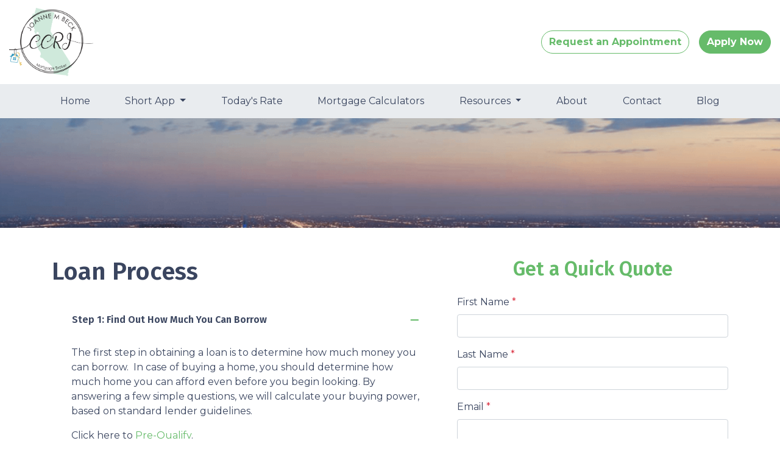

--- FILE ---
content_type: text/html; charset=UTF-8
request_url: https://www.ccri4loans.com/loan-process/
body_size: 9256
content:
<!DOCTYPE html>
<html lang="en">
<head>
    <meta charset="UTF-8">
    <meta name="viewport" content="width=device-width, initial-scale=1.0">
        <title>Mortgage Loan Process - California Capital</title>
    <link rel="canonical" href="https://www.ccri4loans.com/loan-process">
    <meta name="title" content="Mortgage Loan Process - California Capital">
    <meta name="description" content="This page provides an overview of the mortgage loan process.">
    <meta name="keywords" content="Pre-Qualify, loan processing, loan application, finding the right loan prorgam">
    <meta name="robots" content="index, follow">
    <meta name="language" content="English">
    <meta property="og:title" content="Mortgage Loan Process - California Capital" />
    <meta property="og:description" content="This page provides an overview of the mortgage loan process." />
    <meta property="twitter:title" content="Mortgage Loan Process - California Capital" />

    

    <style type="text/css"></style>

    <style type="text/css">header #navbar-top a.nav-link { color: #3a455f !important; }
body footer p { color: #FFFFFF !important; }
body footer a[href] { color: #FFFFFF !important; }
</style>


<link rel="dns-prefetch" href="//di1v4rx98wr59.cloudfront.net">
<link rel="dns-prefetch" href="//d2vfmc14ehtaht.cloudfront.net">
<link rel="dns-prefetch" href="//fonts.gstatic.com">

                        <link rel="stylesheet" href="/css/9e86a5c01f27ff20/app.css">
                <style type="text/css">
    :root {
        --color-primary-main: inherit;
        --color-primary-light: inherit;
        --color-primary-lighter: inherit;
        --color-primary-lightest: inherit;
        --color-primary-dark: inherit;
        --color-primary-darker: inherit;
        --color-primary-darkest: inherit;
        --color-secondary-main: inherit;
        --color-secondary-light: inherit;
        --color-secondary-lighter: inherit;
        --color-secondary-lightest: inherit;
        --color-secondary-dark: inherit;
        --color-secondary-darker: inherit;
        --color-secondary-darkest: inherit;

        --color-text-main: inherit;
        --color-text-light: inherit;
        --color-text-lighter: inherit;
        --color-text-lightest: inherit;
        --color-text-dark: inherit;
        --color-text-darker: inherit;
        --color-text-darkest: inherit;
        --color-canvas-default-transparent: rgba(255,255,255,0);
        --color-page-header-bg: #f6f8fa;
        --color-marketing-icon-primary: #218bff;
        --color-marketing-icon-secondary: #54aeff;
        --color-diff-blob-addition-num-text: #24292f;
        --color-diff-blob-addition-fg: #24292f;
        --color-diff-blob-addition-num-bg: #ccffd8;
        --color-diff-blob-addition-line-bg: #e6ffec;
        --color-diff-blob-addition-word-bg: #abf2bc;
        --color-diff-blob-deletion-num-text: #24292f;
    }
</style>

    <link rel="shortcut icon" href="https://di1v4rx98wr59.cloudfront.net/1720985f4e0da/8ccde01adaad912059e1cf2df1b5d3ace16860d6.png">
    <link rel="icon" href="https://di1v4rx98wr59.cloudfront.net/1720985f4e0da/8ccde01adaad912059e1cf2df1b5d3ace16860d6.png">
</head>
<body>

    <header>
    <div class="topbar">
        <div class="row">
            <div class="col d-flex align-items-center">
                <a class="navbar-brand" href="/">
                    <img class="img-fluid" src="https://di1v4rx98wr59.cloudfront.net/1720985f4e0da/9ec32508b6247af8b8cb0897a02142a45374ceed.png" alt="California Capital">
                </a>
            </div>
            <div class="col-auto d-xl-none d-flex my-3">
                <a class="btn btn-primary btn-mobile-nav d-flex d-xl-none ml-auto mr-2" href="tel: (562) 900-0051"><i class="fa-regular fa-phone"></i></a>

                <div class="navbar-light">
                    <button class="btn-mobile-nav navbar-toggler" type="button" data-toggle="collapse" data-target="#navbar-top" aria-controls="navbar-top" aria-expanded="false" aria-label="Toggle navigation">
                        <span class="navbar-toggler-icon"></span>
                    </button>
                </div>
            </div>
            <div class="col-auto d-none d-xl-flex align-items-center">
                                                    <a href="/contact-us" class="btn btn-outline-primary mr-3">Request an Appointment</a>
                    <a href="/apply-now" class="btn btn-primary text-white">Apply Now</a>
                            </div>
        </div>
    </div>

    <nav>
        <div class="container px-0">
            <div class="collapse navbar-collapse" id="navbar-top">
                <ul class="navbar-nav w-100 justify-content-around">
                                                                        <li class="nav-item">
                                <a class="nav-link text-nowrap" href="/">Home</a>
                            </li>
                                                                                                <li class="dropdown nav-item">
                                <a href="#" class="dropdown-toggle nav-link text-nowrap" data-toggle="dropdown">
                                    Short App
                                </a>
                                <ul class="dropdown-menu">
                                                                            <li class="nav-item">
                                            <a href="/home-purchase" class="nav-link text-nowrap">
                                                Home Purchase
                                            </a>
                                        </li>
                                                                            <li class="nav-item">
                                            <a href="/home-refinance" class="nav-link text-nowrap">
                                                Home Refinance
                                            </a>
                                        </li>
                                                                    </ul>
                            </li>
                                                                                                <li class="nav-item">
                                <a class="nav-link text-nowrap" href="/todays-rates">Today&#039;s Rate</a>
                            </li>
                                                                                                <li class="nav-item">
                                <a class="nav-link text-nowrap" href="/mortgage-calculators">Mortgage Calculators</a>
                            </li>
                                                                                                <li class="dropdown nav-item">
                                <a href="#" class="dropdown-toggle nav-link text-nowrap" data-toggle="dropdown">
                                    Resources
                                </a>
                                <ul class="dropdown-menu">
                                                                            <li class="nav-item">
                                            <a href="/loan-programs" class="nav-link text-nowrap">
                                                Loan Programs
                                            </a>
                                        </li>
                                                                            <li class="nav-item">
                                            <a href="/loan-process" class="nav-link text-nowrap">
                                                Loan Process
                                            </a>
                                        </li>
                                                                            <li class="nav-item">
                                            <a href="/mortgage-basics" class="nav-link text-nowrap">
                                                Mortgage Basics
                                            </a>
                                        </li>
                                                                            <li class="nav-item">
                                            <a href="/online-forms" class="nav-link text-nowrap">
                                                Online Forms
                                            </a>
                                        </li>
                                                                            <li class="nav-item">
                                            <a href="/faq" class="nav-link text-nowrap">
                                                FAQ
                                            </a>
                                        </li>
                                                                    </ul>
                            </li>
                                                                                                <li class="nav-item">
                                <a class="nav-link text-nowrap" href="/about-us">About</a>
                            </li>
                                                                                                <li class="nav-item">
                                <a class="nav-link text-nowrap" href="/contact-us">Contact</a>
                            </li>
                                                                                                <li class="nav-item">
                                <a class="nav-link text-nowrap" href="/blog">Blog</a>
                            </li>
                                            
                    
                                    </ul>
            </div>
        </div>
    </nav>

</header>
                <section class="section-banner-inner" style="background-image: url('https://d2vfmc14ehtaht.cloudfront.net/images/slideshow-banner-and-cityskyline/cityskyline-inner.png?format=webp')">
</section>
    
<section class="is-section is-box">
        <div class="container py-5">
            <div class="row">
                <div class="col-xl-7">
                    <h1 class="font-bold mb-4">Loan Process</h1>                    <div class="accordion" id="loan-process">                        <div class="card">
                            <div class="card-header active">
                                <h2 class="mb-0">
                                    <button type="button" data-toggle="collapse" data-target="#step1">
                                        Step 1: Find Out How Much You Can Borrow <i class="fa-solid fa-minus"></i>
                                    </button>
                                </h2>
                            </div>
                            <div id="step1" class="collapse show" data-parent="#loan-process">
                                <div class="card-body">
                                    <p>The first step
                                        in obtaining a loan is to determine how much money you can borrow. 
                                        In case of buying a home, you should determine how much home you can
                                        afford even before you begin looking. By answering a few simple questions, we will calculate
                                        your buying power, based on standard lender guidelines.</p>                                    <p>Click here to <a href="/pre-qualify">Pre-Qualify</a>.</p>                                    <p>You may also elect to get pre-approved for a loan which requires verification
                                        of your income, credit, assets and liabilities.  It is recommended that
                                        you get pre-approved before you start looking for your new house so you: </p>                                    <ol>
                                        <li><span>Look for properties within your range.</span>
                                        </li>
                                        <li><span>Be in a better position when negotiating with the seller (seller knows your loan is already approved).</span>
                                        </li>
                                        <li><span>Close your loan quicker</span></li>
                                    </ol>                                    <p><strong>More on Pre-Qualification</strong><br>
                                             <a href="#LTV">LTV and Debt-to-Income Ratios</a><br>
                                             <a href="#FICO">FICO™ Credit Score</a><br>
                                             <a href="#Selfemployed">Self Employed Borrower</a><br>
                                             <a href="#downpayment">Source of down payment</a></p>                                    <a id="LTV" href=""></a>
                                    <p><strong>LTV and Debt-to-Income Ratios</strong><br>
                                        LTV or Loan-To-Value ratio is the maximum amount of exposure that a lender
                                        is willing to accept in financing your purchase. Lenders are usually prepared
                                        to lend a higher percentage of the value, even up to 100%, to
                                        creditworthy borrowers. Another consideration in approving the maximum
                                        amount of loan for a particular borrower is the ratio of monthly debt
                                        payments (such as auto and personal loans) to income. Rule of thumb states
                                        that your monthly mortgage payments should not exceed 1/3 of your gross monthly
                                        income. Therefore, borrowers with high debt-to-income ratio need to pay a
                                        higher down payment in order to qualify for a lower LTV ratio.</p>
                                    <p class="text-right">
                                        <a href="#">return to top</a>
                                    </p>                                    <a id="FICO" href=""></a>
                                    <p><strong>FICO™ Credit Score</strong><br>
                                        FICO™ Credit Scores are widely used by almost all types of lenders in their
                                        credit decision. It is a quantified measure of creditworthiness of an
                                        individual, which is derived from mathematical models developed by Fair
                                        Isaac and Company in San Rafael, California. FICO™ scores reflect credit
                                        risk of the individual in comparison with that of general population. It
                                        is based on a number of factors including past payment history, total
                                        amount of borrowing, length of credit history, search for new credit, and
                                        type of credit established. When you begin shopping around for a new
                                        credit card or a loan, every time a lender runs your credit report it
                                        adversely effects your credit score. It is, therefore, advisable that you
                                        authorize the lender/broker to run your credit report only after you have
                                        chosen to apply for a loan through them.</p>
                                    <p class="text-right">
                                        <a href="#">return to top</a>
                                    </p>                                    <a id="Selfemployed" href=""></a>
                                    <p><strong>Self Employed Borrowers</strong><br>
                                        Self employed individuals often find that there are greater hurdles to
                                        borrowing for them than an employed person. For many conventional lenders
                                        the problem with lending to the self employed person is documenting an applicant's
                                        income. Applicants with jobs can provide lenders with pay stubs, and lenders
                                        can verify the information through their employer. In the absence of such
                                        verifiable employment records, lenders rely on income tax returns, which
                                        they typically require for 2 years.</p>
                                    <p class="text-right">
                                        <a href="#">return to top</a>
                                    </p>                                    <a id="downpayment" href=""></a>
                                    <p><strong>Source of Down Payment</strong><br>
                                        Lenders expect borrowers to come up with sufficient cash for the down
                                        payment and other fees payable by the borrower at the time of funding the
                                        loan. Generally, down payment requirements are made with funds the borrowers have saved. If a borrower
                                        does not have the required down payment they may receive “gift funds” from an acceptable donor with a
                                        signed letter stating that the gifted funds do not have to be paid back.</p>
                                    <p class="text-right">
                                        <a href="#">return to top</a>
                                    </p>
                                </div>
                            </div>
                        </div>                        <div class="card">
                            <div class="card-header">
                                <h2 class="mb-0">
                                    <button type="button" data-toggle="collapse" data-target="#step2" aria-expanded="false" aria-controls="step2">
                                        Step 2: Select The Right Loan Program <i class="fa-solid fa-plus"></i>
                                    </button>
                                </h2>
                            </div>
                            <div id="step2" class="collapse" aria-labelledby="headingTwo" data-parent="#loan-process">
                                <div class="card-body">
                                    <p> Home loans come in many shapes and sizes. Deciding which loan makes the most
                                        sense for your financial situation and goals means understanding the
                                        benefits of each.  Whether you are buying a home or refinancing,
                                        there are 2 basic types of home loans. Each has different reasons you'd choose them.                                    </p>
                                    <p><strong>1) Fixed Rate Mortgage</strong>
                                    </p>
                                    <p>Fixed rate mortgages usually have terms lasting 15 or 30 years. Throughout
                                        those years, the interest rate and monthly payments remain the same.  You
                                        would select this type of loan when you:
                                    </p>
                                    <ul>
                                        <li>Plan to live in home more than 7 years
                                        </li>
                                        <li>Like the stability of a fixed principal/interest payment
                                        </li>
                                        <li>Don't want to run the risk of future monthly payment increases
                                        </li>
                                        <li>Think your income and spending will stay the same
                                        </li>
                                    </ul>                                    <p><strong>2) Adjustable Rate Mortgage</strong>
                                    </p>
                                    <p>Adjustable Rate Mortgages (often called ARMs) typically last for 15 or 30
                                        years, just like fixed rate mortgages. But during those years, the interest
                                        rate on the loan may go up or down. Monthly payments increase or decrease. 
                                        You would select this type of loan when you:
                                    </p>
                                    <ul>
                                        <li>Plan to stay in your home less than 5 years
                                        </li>
                                        <li>Don't mind having your monthly payment periodically change (up or down)
                                        </li>
                                        <li>Comfortable with the risk of possible payment increases in future
                                        </li>
                                        <li>Think your income will probably increase in the future
                                        </li>
                                    </ul>
                                    <p>By carefully considering the above factors and
                                        seeking our professional advice, you should be able to select
                                        the one loan that matches your present condition as well as your future financial
                                        goals.
                                    </p>
                                </div>
                            </div>
                        </div>                        <div class="card">
                            <div class="card-header">
                                <h2 class="mb-0">
                                    <button type="button" data-toggle="collapse" data-target="#step3">
                                        Step 3: Apply For A Loan <i class="fa-solid fa-plus"></i>
                                    </button>
                                </h2>
                            </div>
                            <div id="step3" class="collapse" data-parent="#loan-process">
                                <div class="card-body">
                                    <a href="/apply-now">Click To Apply For A Loan</a>
                                </div>
                            </div>
                        </div>                        <div class="card">
                            <div class="card-header">
                                <h2 class="mb-0">
                                    <button type="button" data-toggle="collapse" data-target="#step4">
                                        Step 4: Begin Loan Processing <i class="fa-solid fa-plus"></i>
                                    </button>
                                </h2>
                            </div>
                            <div id="step4" class="collapse" data-parent="#loan-process">
                                <div class="card-body">
                                    <p>Although lenders conform to standards set by government agencies, loan approval
                                        guidelines vary depending on the terms of each loan. In general, approval is based
                                        on two factors: your ability and willingness to repay the loan and the value of the property.                                    </p>
                                    <p>Once your loan application has been received we will start the loan approval process immediately.
                                        Your loan processor will verify all of the information you have given. If
                                        any discrepancies are found, either the processor or your loan officer
                                        will troubleshoot to straighten them out.  This information
                                        includes:                                    </p>
                                    <dl>
                                        <dd><strong>Income/Employment
                                                Check</strong></dd>
                                        <dd>Is your income sufficient to cover
                                            monthly payments?  Industry guidelines are used to evaluate your
                                            income and your debts.
                                        </dd>
                                        <dd> </dd>
                                        <dd><strong>Credit Check</strong></dd>
                                        <dd>What is your ability to repay debts
                                            when due?  Your credit report is reviewed to determine the type
                                            and terms of previous loans. Any lapses or delays in payment are
                                            considered and must be explained.
                                        </dd>
                                        <dd> </dd>
                                        <dd><strong>Asset Evaluation</strong></dd>
                                        <dd>Do you have the funds necessary to
                                            make the down payment and pay closing costs? 
                                        </dd>
                                        <dd> </dd>
                                        <dd><strong>Property Appraisal</strong></dd>
                                        <dd>Is there sufficient value in the property? The property is appraised to determine market value. Location
                                            and zoning play a part in the evaluation.
                                        </dd>
                                        <dd> </dd>
                                        <dd><strong>Other Documentation</strong></dd>
                                        <dd>In some cases, additional
                                            documentation might be required before making a final determination
                                            regarding your loan approval.
                                        </dd>
                                    </dl>
                                    <p>In order to improve your chances of getting a loan approval:
                                    </p>
                                    <ol>                                        <li>Fill out your loan application completely. You may use our online forms
                                            to expedite the process.
                                        </li>
                                        <li>Respond promptly to any requests for additional documentation especially
                                            if your rate is locked or if your loan is to close by a certain date.
                                        </li>
                                        <li>Do not move money into or from your bank accounts
                                            without a paper trail.
                                            If you are receiving money from friends, family or other relatives,
                                            please prepare a gift letter and contact us.
                                        </li>
                                        <li>Do not make any major purchases until your loan is closed. 
                                            Purchases cause your
                                            debts to increase and might have an adverse affect on your current
                                            application.                                        </li>
                                        <li> Do not go out of town around your loan's closing date. If you plan to be
                                            out of town, you may want to sign a Power of Attorney.
                                        </li>
                                    </ol>
                                </div>
                            </div>
                        </div>                        <div class="card">
                            <div class="card-header">
                                <h2 class="mb-0">
                                    <button type="button" data-toggle="collapse" data-target="#step5">
                                        Step 5: Close Your Loan <i class="fa-solid fa-plus"></i>
                                    </button>
                                </h2>
                            </div>
                            <div id="step5" class="collapse" data-parent="#loan-process">
                                <div class="card-body">
                                    <p>After your loan is approved, you are ready to sign the final loan documents. You must review the documents
                                        prior to signing and make sure that the interest rate and loan terms are what you were promised. Also,
                                        verify that the name and address on the loan documents are accurate. The signing normally takes place in
                                        front of a notary public. </p>
                                    <p>
                                        There are also several fees associated with obtaining a mortgage and transferring property ownership which
                                        you will be expected to pay at closing. Bring a cashiers check for the down payment and closing costs if
                                        required. Personal checks are normally not accepted. You also will need to show your homeowner's insurance
                                        policy, and any other requirements such as flood insurance, plus proof of payment.
                                    </p>
                                    <p>
                                        Your loan will normally close shortly after you have signed the loan documents. On owner occupied refinance
                                        loan transactions federal law requires that you have 3 days to review the documents before your loan
                                        transaction can close.
                                    </p>
                                </div>
                            </div>
                        </div>                    </div>
                </div>                <div class="col-xl-5">
                    <div id="sidebar-quick-quote">
                        <div class="fw-container"><h2 class="fw-headline text-primary text-center mt-0">Get a Quick Quote</h2><form enctype="multipart/form-data" method="post" class="form-widget mt-4" data-form="eyJpbnB1dHMiOltdfQ=="> <input type="hidden" name="_token" value="HpvWpUAguIfuzPV7EJSJfUNmR2ANs3RD1M3qJm0Y" autocomplete="off"><input type="hidden" name="form_key" value="quick-quote"><div class="rcv3" data-sitekey="6LeI6qokAAAAANmLslC-uxMj-WP32B1kdCNrFZRM"></div><script src="https://www.google.com/recaptcha/api.js?render=6LeI6qokAAAAANmLslC-uxMj-WP32B1kdCNrFZRM"></script><input type="text" name="alt_email" value="" style="display:none;"><input type="hidden" name="form_id" value="d-64777e1d1cef37f2b80a7996"><div class="row"><div class="col-12"><div class="form-group"><label>First Name <span class="text-danger">*</span></label> <input name="first_name" class="form-control input"> </div></div><div class="col-12"><div class="form-group"><label>Last Name <span class="text-danger">*</span></label> <input name="last_name" class="form-control input"> </div></div><div class="col-12"><div class="form-group"><label>Email <span class="text-danger">*</span></label> <input name="email" class="form-control input"> </div></div><div class="col-12"><div class="form-group"><label>Home Phone <span class="text-danger">*</span></label> <input name="home_phone" class="form-control input"> </div></div><div class="col-12"><div class="form-group"><label>Loan Amount <span class="text-danger">*</span></label> <select name="loan_amount" class="form-control"><option disabled value="">- Select an option -</option> <option value="less_than_75k">Less than $75,000</option><option value="75k_100k">$75,000 - $100,000</option><option value="100k_125k">$100,000 - $125,000</option><option value="125k_150k">$125,000 - $150,000</option><option value="150k_175k">$150,000 - $175,000</option><option value="175k_200k">$175,000 - $200,000</option><option value="200k_225k">$200,000 - $225,000</option><option value="225k_250k">$225,000 - $250,000</option><option value="250k_275k">$250,000 - $275,000</option><option value="275k_300k">$275,000 - $300,000</option><option value="300k_325k">$300,000 - $325,000</option><option value="325k_350k">$325,000 - $350,000</option><option value="350k_375k">$350,000 - $375,000</option><option value="375k_400k">$375,000 - $400,000</option><option value="400k_425k">$400,000 - $425,000</option><option value="425k_450k">$425,000 - $450,000</option><option value="450k_475k">$450,000 - $475,000</option><option value="475k_500k">$475,000 - $500,000</option><option value="500k_525k">$500,000 - $525,000</option><option value="525k_550k">$525,000 - $550,000</option><option value="550k_575k">$550,000 - $575,000</option><option value="575k_600k">$575,000 - $600,000</option><option value="600k_625k">$600,000 - $625,000</option><option value="625k_650k">$625,000 - $650,000</option><option value="650k_675k">$650,000 - $675,000</option><option value="675k_700k">$675,000 - $700,000</option><option value="700k_725k">$700,000 - $725,000</option><option value="725k_750k">$725,000 - $750,000</option><option value="750k_775k">$750,000 - $775,000</option><option value="775k_800k">$775,000 - $800,000</option><option value="800k_825k">$800,000 - $825,000</option><option value="825k_850k">$825,000 - $850,000</option><option value="850k_875k">$850,000 - $875,000</option><option value="875k_900k">$875,000 - $900,000</option><option value="900k_925k">$900,000 - $925,000</option><option value="925k_950k">$925,000 - $950,000</option><option value="950k_975k">$950,000 - $975,000</option><option value="975k_1000k">$975,000 - $1,000,000</option><option value="1000k_1100k">$1,000,000 - $1,100,000</option><option value="1100k_1200k">$1,100,000 - $1,200,000</option><option value="1200k_1300k">$1,200,000 - $1,300,000</option><option value="1300k_1400k">$1,300,000 - $1,400,000</option><option value="1400k_1500k">$1,400,000 - $1,500,000</option><option value="1500k_1600k">$1,500,000 - $1,600,000</option><option value="1600k_1700k">$1,600,000 - $1,700,000</option><option value="1700k_1800k">$1,700,000 - $1,800,000</option><option value="1800k_1900k">$1,800,000 - $1,900,000</option><option value="1900k_2000k">$1,900,000 - $2,000,000</option><option value="2000k_or_more">$2,000,000+</option></select> </div></div><div class="col-12"><div class="form-group"><label>Property Value <span class="text-danger">*</span></label> <select name="property_value" class="form-control"><option disabled value="">- Select an option -</option> <option value="less_than_75k">Less than $75,000</option><option value="75k_100k">$75,000 - $100,000</option><option value="100k_125k">$100,000 - $125,000</option><option value="125k_150k">$125,000 - $150,000</option><option value="150k_175k">$150,000 - $175,000</option><option value="175k_200k">$175,000 - $200,000</option><option value="200k_225k">$200,000 - $225,000</option><option value="225k_250k">$225,000 - $250,000</option><option value="250k_275k">$250,000 - $275,000</option><option value="275k_300k">$275,000 - $300,000</option><option value="300k_325k">$300,000 - $325,000</option><option value="325k_350k">$325,000 - $350,000</option><option value="350k_375k">$350,000 - $375,000</option><option value="375k_400k">$375,000 - $400,000</option><option value="400k_425k">$400,000 - $425,000</option><option value="425k_450k">$425,000 - $450,000</option><option value="450k_475k">$450,000 - $475,000</option><option value="475k_500k">$475,000 - $500,000</option><option value="500k_525k">$500,000 - $525,000</option><option value="525k_550k">$525,000 - $550,000</option><option value="550k_575k">$550,000 - $575,000</option><option value="575k_600k">$575,000 - $600,000</option><option value="600k_625k">$600,000 - $625,000</option><option value="625k_650k">$625,000 - $650,000</option><option value="650k_675k">$650,000 - $675,000</option><option value="675k_700k">$675,000 - $700,000</option><option value="700k_725k">$700,000 - $725,000</option><option value="725k_750k">$725,000 - $750,000</option><option value="750k_775k">$750,000 - $775,000</option><option value="775k_800k">$775,000 - $800,000</option><option value="800k_825k">$800,000 - $825,000</option><option value="825k_850k">$825,000 - $850,000</option><option value="850k_875k">$850,000 - $875,000</option><option value="875k_900k">$875,000 - $900,000</option><option value="900k_925k">$900,000 - $925,000</option><option value="925k_950k">$925,000 - $950,000</option><option value="950k_975k">$950,000 - $975,000</option><option value="975k_1000k">$975,000 - $1,000,000</option><option value="1000k_1100k">$1,000,000 - $1,100,000</option><option value="1100k_1200k">$1,100,000 - $1,200,000</option><option value="1200k_1300k">$1,200,000 - $1,300,000</option><option value="1300k_1400k">$1,300,000 - $1,400,000</option><option value="1400k_1500k">$1,400,000 - $1,500,000</option><option value="1500k_1600k">$1,500,000 - $1,600,000</option><option value="1600k_1700k">$1,600,000 - $1,700,000</option><option value="1700k_1800k">$1,700,000 - $1,800,000</option><option value="1800k_1900k">$1,800,000 - $1,900,000</option><option value="1900k_2000k">$1,900,000 - $2,000,000</option><option value="2000k_or_more">$2,000,000+</option></select> </div></div><div class="col-12"><div class="form-group"><label>Loan Type <span class="text-danger">*</span></label> <select name="loan_type" class="form-control"><option disabled value="">- Select an option -</option> <option value="purchase">Purchase</option><option value="refinance">Refinance</option><option value="debt_consolidation">Debt Consolidation</option><option value="home_equity">Home Equity</option></select> </div></div><div class="col-12"><div class="form-group"><label>Credit Score <span class="text-danger">*</span></label> <select name="credit_score_ranking" class="form-control"><option disabled value="">- Select an option -</option> <option value="excellent">Excellent</option><option value="good">Good</option><option value="fair">Fair</option><option value="poor">Poor</option></select> </div></div> <div class="col-12">
                <div class="form-group mb-0">
                    <div class="d-flex align-items-start">
                        <input type="hidden" name="opt_out_consent_accepted" value="No">
                        <input required name="opt_out_consent_accepted" type="checkbox" id="opt_out_accepted" class="styled-checkbox mr-2" style="width: 20px; height: 20px; margin-top: 4px;" value="Yes">
                        <label for="opt_out_accepted" class="text-sm" style="font-size: 12px;">By providing your phone number and/or email and clicking "Submit"
            you agree to our <a href="https://ccri4loans.com/legal">Terms of Service</a> and <a href="https://ccri4loans.com/privacy-policy">Privacy Policy</a> and consent to receive
             marketing communications from California Capital via text, call, or email, including automated messages. To opt out, reply 'STOP' to any text.
              Message and data rates may apply.</label>
                    </div>
                </div>
            </div><div class="col-12"><button disabled class="btn btn-primary button-disabled">Submit</button> </div></div>
 </form></div>
                    </div>
                </div>
            </div>
        </div>
    </section>    

    <footer>
    
        <div class="container pt-3 pt-xl-5 mb-4">
            <div class="row">
                                    <div class="col-md-6 col-xl mb-5 mb-xl-0">
                                                    <h3>About Us</h3>
                        
                                                    <ul class="children-1">
                                                                    <li>
                                                                                    <p class="mb-0">
                                                <p>We've been helping customers afford the home of their dreams for many years and we love what we do...</p><p>Company NMLS # 350660</p><p>Individual NMLS # 350371</p><p>Company DRE # 01445163</p><p>Individual DRE # 01170811</p><p><br></p><p><a href="https://www.nmlsconsumeraccess.org/" rel="noopener noreferrer" target="_blank">NMLS Consumer Access</a></p>
                                            </p>
                                                                            </li>
                                                            </ul>
                                            </div>
                                    <div class="col-md-6 col-xl mb-5 mb-xl-0">
                                                    <h3>Contact Us</h3>
                        
                                                    <ul class="children-1">
                                                                    <li>
                                                                                    <p class="mb-0">
                                                12241 Martha Ann Drive<br>LOS ALAMITOS, CA 90720<br>Phone: (562) 900-0051<br><a href="mailto:joanne@ccri4loans.com">joanne@ccri4loans.com</a>
                                            </p>
                                                                            </li>
                                                            </ul>
                                            </div>
                                    <div class="col-md-6 col-xl mb-5 mb-xl-0">
                                                    <h3>Disclaimers</h3>
                        
                                                    <ul class="children-4">
                                                                    <li>
                                                                                    <a href="/legal">Legal</a>
                                                                            </li>
                                                                    <li>
                                                                                    <a href="/privacy-policy">Privacy Policy</a>
                                                                            </li>
                                                                    <li>
                                                                                    <a href="/accessibility-statement">Accessibility Statement</a>
                                                                            </li>
                                                                    <li>
                                                                                    <a href="/site-map">Site Map</a>
                                                                            </li>
                                                            </ul>
                                            </div>
                                    <div class="col-md-6 col-xl mb-5 mb-xl-0">
                                                    <h3>Resources</h3>
                        
                                                    <ul class="children-5">
                                                                    <li>
                                                                                    <a href="/loan-programs">Loan Programs</a>
                                                                            </li>
                                                                    <li>
                                                                                    <a href="/loan-process">Loan Process</a>
                                                                            </li>
                                                                    <li>
                                                                                    <a href="/mortgage-basics">Mortgage Basics</a>
                                                                            </li>
                                                                    <li>
                                                                                    <a href="/online-forms">Online Forms</a>
                                                                            </li>
                                                                    <li>
                                                                                    <a href="/faq">FAQ</a>
                                                                            </li>
                                                            </ul>
                                            </div>
                            </div>
        </div>

    
    <div class="bg-primary-darkest py-3">
            
        <div class="container">
            <div class="row">
                <div class="col-xl mb-2 mb-xl-0">
                                            <img src="https://d2vfmc14ehtaht.cloudfront.net/images/eoh-logo.svg?format=webp" class="img-sm"
                             alt="Equal Housing Lender Graphic"/>
                                    </div>
                <div class="col-xl d-flex flex-column align-items-center align-items-xl-end justify-content-center justify-content-xl-end">
                    <div class="socials-compact">
                        











                    </div>
                    <div id="lhp-branding" class="mt-3">
                        <img src="https://cdn.lenderhomepage.com/images/poweredby.png" width="27" height="21" alt="LenderHomePage Footer Logo"> Powered By <a href="https://www.lenderhomepage.com" target="_blank" class="ml-1">LenderHomePage.com</a>
                    </div>
                </div>
            </div>
        </div>
    </div>

</footer>
    <script async src="/js/f03dc1cce48afaf4/app.js"></script>

        <script>
        var _paq = window._paq = window._paq || [];
        /* tracker methods like "setCustomDimension" should be called before "trackPageView" */
        _paq.push(['trackPageView']);
        _paq.push(['enableLinkTracking']);
        (function() {
            var u="//oov.lenderhomepagecdn.com/";
            _paq.push(['setTrackerUrl', u+'matomo.php']);
            _paq.push(['setSiteId', '43737']);
            var d=document, g=d.createElement('script'), s=d.getElementsByTagName('script')[0];
            g.async=true; g.src='https://d1lndjvmq55t3r.cloudfront.net/matomo.js'; s.parentNode.insertBefore(g,s);
        })();
    </script>

    <script>var _userway_config = {account: 'che6LPcYj9', position: 2, color: "#0048FF"  }</script>
    <script src='https://cdn.userway.org/widget.js'></script>


    





    <script>window.preselectedLoanType = false</script>

    <script>window.loanOfficerUrl = "";</script>



</body>
</html>


--- FILE ---
content_type: text/html; charset=utf-8
request_url: https://www.google.com/recaptcha/api2/anchor?ar=1&k=6LeI6qokAAAAANmLslC-uxMj-WP32B1kdCNrFZRM&co=aHR0cHM6Ly93d3cuY2NyaTRsb2Fucy5jb206NDQz&hl=en&v=PoyoqOPhxBO7pBk68S4YbpHZ&size=invisible&anchor-ms=20000&execute-ms=30000&cb=heihs6xxsaw7
body_size: 48719
content:
<!DOCTYPE HTML><html dir="ltr" lang="en"><head><meta http-equiv="Content-Type" content="text/html; charset=UTF-8">
<meta http-equiv="X-UA-Compatible" content="IE=edge">
<title>reCAPTCHA</title>
<style type="text/css">
/* cyrillic-ext */
@font-face {
  font-family: 'Roboto';
  font-style: normal;
  font-weight: 400;
  font-stretch: 100%;
  src: url(//fonts.gstatic.com/s/roboto/v48/KFO7CnqEu92Fr1ME7kSn66aGLdTylUAMa3GUBHMdazTgWw.woff2) format('woff2');
  unicode-range: U+0460-052F, U+1C80-1C8A, U+20B4, U+2DE0-2DFF, U+A640-A69F, U+FE2E-FE2F;
}
/* cyrillic */
@font-face {
  font-family: 'Roboto';
  font-style: normal;
  font-weight: 400;
  font-stretch: 100%;
  src: url(//fonts.gstatic.com/s/roboto/v48/KFO7CnqEu92Fr1ME7kSn66aGLdTylUAMa3iUBHMdazTgWw.woff2) format('woff2');
  unicode-range: U+0301, U+0400-045F, U+0490-0491, U+04B0-04B1, U+2116;
}
/* greek-ext */
@font-face {
  font-family: 'Roboto';
  font-style: normal;
  font-weight: 400;
  font-stretch: 100%;
  src: url(//fonts.gstatic.com/s/roboto/v48/KFO7CnqEu92Fr1ME7kSn66aGLdTylUAMa3CUBHMdazTgWw.woff2) format('woff2');
  unicode-range: U+1F00-1FFF;
}
/* greek */
@font-face {
  font-family: 'Roboto';
  font-style: normal;
  font-weight: 400;
  font-stretch: 100%;
  src: url(//fonts.gstatic.com/s/roboto/v48/KFO7CnqEu92Fr1ME7kSn66aGLdTylUAMa3-UBHMdazTgWw.woff2) format('woff2');
  unicode-range: U+0370-0377, U+037A-037F, U+0384-038A, U+038C, U+038E-03A1, U+03A3-03FF;
}
/* math */
@font-face {
  font-family: 'Roboto';
  font-style: normal;
  font-weight: 400;
  font-stretch: 100%;
  src: url(//fonts.gstatic.com/s/roboto/v48/KFO7CnqEu92Fr1ME7kSn66aGLdTylUAMawCUBHMdazTgWw.woff2) format('woff2');
  unicode-range: U+0302-0303, U+0305, U+0307-0308, U+0310, U+0312, U+0315, U+031A, U+0326-0327, U+032C, U+032F-0330, U+0332-0333, U+0338, U+033A, U+0346, U+034D, U+0391-03A1, U+03A3-03A9, U+03B1-03C9, U+03D1, U+03D5-03D6, U+03F0-03F1, U+03F4-03F5, U+2016-2017, U+2034-2038, U+203C, U+2040, U+2043, U+2047, U+2050, U+2057, U+205F, U+2070-2071, U+2074-208E, U+2090-209C, U+20D0-20DC, U+20E1, U+20E5-20EF, U+2100-2112, U+2114-2115, U+2117-2121, U+2123-214F, U+2190, U+2192, U+2194-21AE, U+21B0-21E5, U+21F1-21F2, U+21F4-2211, U+2213-2214, U+2216-22FF, U+2308-230B, U+2310, U+2319, U+231C-2321, U+2336-237A, U+237C, U+2395, U+239B-23B7, U+23D0, U+23DC-23E1, U+2474-2475, U+25AF, U+25B3, U+25B7, U+25BD, U+25C1, U+25CA, U+25CC, U+25FB, U+266D-266F, U+27C0-27FF, U+2900-2AFF, U+2B0E-2B11, U+2B30-2B4C, U+2BFE, U+3030, U+FF5B, U+FF5D, U+1D400-1D7FF, U+1EE00-1EEFF;
}
/* symbols */
@font-face {
  font-family: 'Roboto';
  font-style: normal;
  font-weight: 400;
  font-stretch: 100%;
  src: url(//fonts.gstatic.com/s/roboto/v48/KFO7CnqEu92Fr1ME7kSn66aGLdTylUAMaxKUBHMdazTgWw.woff2) format('woff2');
  unicode-range: U+0001-000C, U+000E-001F, U+007F-009F, U+20DD-20E0, U+20E2-20E4, U+2150-218F, U+2190, U+2192, U+2194-2199, U+21AF, U+21E6-21F0, U+21F3, U+2218-2219, U+2299, U+22C4-22C6, U+2300-243F, U+2440-244A, U+2460-24FF, U+25A0-27BF, U+2800-28FF, U+2921-2922, U+2981, U+29BF, U+29EB, U+2B00-2BFF, U+4DC0-4DFF, U+FFF9-FFFB, U+10140-1018E, U+10190-1019C, U+101A0, U+101D0-101FD, U+102E0-102FB, U+10E60-10E7E, U+1D2C0-1D2D3, U+1D2E0-1D37F, U+1F000-1F0FF, U+1F100-1F1AD, U+1F1E6-1F1FF, U+1F30D-1F30F, U+1F315, U+1F31C, U+1F31E, U+1F320-1F32C, U+1F336, U+1F378, U+1F37D, U+1F382, U+1F393-1F39F, U+1F3A7-1F3A8, U+1F3AC-1F3AF, U+1F3C2, U+1F3C4-1F3C6, U+1F3CA-1F3CE, U+1F3D4-1F3E0, U+1F3ED, U+1F3F1-1F3F3, U+1F3F5-1F3F7, U+1F408, U+1F415, U+1F41F, U+1F426, U+1F43F, U+1F441-1F442, U+1F444, U+1F446-1F449, U+1F44C-1F44E, U+1F453, U+1F46A, U+1F47D, U+1F4A3, U+1F4B0, U+1F4B3, U+1F4B9, U+1F4BB, U+1F4BF, U+1F4C8-1F4CB, U+1F4D6, U+1F4DA, U+1F4DF, U+1F4E3-1F4E6, U+1F4EA-1F4ED, U+1F4F7, U+1F4F9-1F4FB, U+1F4FD-1F4FE, U+1F503, U+1F507-1F50B, U+1F50D, U+1F512-1F513, U+1F53E-1F54A, U+1F54F-1F5FA, U+1F610, U+1F650-1F67F, U+1F687, U+1F68D, U+1F691, U+1F694, U+1F698, U+1F6AD, U+1F6B2, U+1F6B9-1F6BA, U+1F6BC, U+1F6C6-1F6CF, U+1F6D3-1F6D7, U+1F6E0-1F6EA, U+1F6F0-1F6F3, U+1F6F7-1F6FC, U+1F700-1F7FF, U+1F800-1F80B, U+1F810-1F847, U+1F850-1F859, U+1F860-1F887, U+1F890-1F8AD, U+1F8B0-1F8BB, U+1F8C0-1F8C1, U+1F900-1F90B, U+1F93B, U+1F946, U+1F984, U+1F996, U+1F9E9, U+1FA00-1FA6F, U+1FA70-1FA7C, U+1FA80-1FA89, U+1FA8F-1FAC6, U+1FACE-1FADC, U+1FADF-1FAE9, U+1FAF0-1FAF8, U+1FB00-1FBFF;
}
/* vietnamese */
@font-face {
  font-family: 'Roboto';
  font-style: normal;
  font-weight: 400;
  font-stretch: 100%;
  src: url(//fonts.gstatic.com/s/roboto/v48/KFO7CnqEu92Fr1ME7kSn66aGLdTylUAMa3OUBHMdazTgWw.woff2) format('woff2');
  unicode-range: U+0102-0103, U+0110-0111, U+0128-0129, U+0168-0169, U+01A0-01A1, U+01AF-01B0, U+0300-0301, U+0303-0304, U+0308-0309, U+0323, U+0329, U+1EA0-1EF9, U+20AB;
}
/* latin-ext */
@font-face {
  font-family: 'Roboto';
  font-style: normal;
  font-weight: 400;
  font-stretch: 100%;
  src: url(//fonts.gstatic.com/s/roboto/v48/KFO7CnqEu92Fr1ME7kSn66aGLdTylUAMa3KUBHMdazTgWw.woff2) format('woff2');
  unicode-range: U+0100-02BA, U+02BD-02C5, U+02C7-02CC, U+02CE-02D7, U+02DD-02FF, U+0304, U+0308, U+0329, U+1D00-1DBF, U+1E00-1E9F, U+1EF2-1EFF, U+2020, U+20A0-20AB, U+20AD-20C0, U+2113, U+2C60-2C7F, U+A720-A7FF;
}
/* latin */
@font-face {
  font-family: 'Roboto';
  font-style: normal;
  font-weight: 400;
  font-stretch: 100%;
  src: url(//fonts.gstatic.com/s/roboto/v48/KFO7CnqEu92Fr1ME7kSn66aGLdTylUAMa3yUBHMdazQ.woff2) format('woff2');
  unicode-range: U+0000-00FF, U+0131, U+0152-0153, U+02BB-02BC, U+02C6, U+02DA, U+02DC, U+0304, U+0308, U+0329, U+2000-206F, U+20AC, U+2122, U+2191, U+2193, U+2212, U+2215, U+FEFF, U+FFFD;
}
/* cyrillic-ext */
@font-face {
  font-family: 'Roboto';
  font-style: normal;
  font-weight: 500;
  font-stretch: 100%;
  src: url(//fonts.gstatic.com/s/roboto/v48/KFO7CnqEu92Fr1ME7kSn66aGLdTylUAMa3GUBHMdazTgWw.woff2) format('woff2');
  unicode-range: U+0460-052F, U+1C80-1C8A, U+20B4, U+2DE0-2DFF, U+A640-A69F, U+FE2E-FE2F;
}
/* cyrillic */
@font-face {
  font-family: 'Roboto';
  font-style: normal;
  font-weight: 500;
  font-stretch: 100%;
  src: url(//fonts.gstatic.com/s/roboto/v48/KFO7CnqEu92Fr1ME7kSn66aGLdTylUAMa3iUBHMdazTgWw.woff2) format('woff2');
  unicode-range: U+0301, U+0400-045F, U+0490-0491, U+04B0-04B1, U+2116;
}
/* greek-ext */
@font-face {
  font-family: 'Roboto';
  font-style: normal;
  font-weight: 500;
  font-stretch: 100%;
  src: url(//fonts.gstatic.com/s/roboto/v48/KFO7CnqEu92Fr1ME7kSn66aGLdTylUAMa3CUBHMdazTgWw.woff2) format('woff2');
  unicode-range: U+1F00-1FFF;
}
/* greek */
@font-face {
  font-family: 'Roboto';
  font-style: normal;
  font-weight: 500;
  font-stretch: 100%;
  src: url(//fonts.gstatic.com/s/roboto/v48/KFO7CnqEu92Fr1ME7kSn66aGLdTylUAMa3-UBHMdazTgWw.woff2) format('woff2');
  unicode-range: U+0370-0377, U+037A-037F, U+0384-038A, U+038C, U+038E-03A1, U+03A3-03FF;
}
/* math */
@font-face {
  font-family: 'Roboto';
  font-style: normal;
  font-weight: 500;
  font-stretch: 100%;
  src: url(//fonts.gstatic.com/s/roboto/v48/KFO7CnqEu92Fr1ME7kSn66aGLdTylUAMawCUBHMdazTgWw.woff2) format('woff2');
  unicode-range: U+0302-0303, U+0305, U+0307-0308, U+0310, U+0312, U+0315, U+031A, U+0326-0327, U+032C, U+032F-0330, U+0332-0333, U+0338, U+033A, U+0346, U+034D, U+0391-03A1, U+03A3-03A9, U+03B1-03C9, U+03D1, U+03D5-03D6, U+03F0-03F1, U+03F4-03F5, U+2016-2017, U+2034-2038, U+203C, U+2040, U+2043, U+2047, U+2050, U+2057, U+205F, U+2070-2071, U+2074-208E, U+2090-209C, U+20D0-20DC, U+20E1, U+20E5-20EF, U+2100-2112, U+2114-2115, U+2117-2121, U+2123-214F, U+2190, U+2192, U+2194-21AE, U+21B0-21E5, U+21F1-21F2, U+21F4-2211, U+2213-2214, U+2216-22FF, U+2308-230B, U+2310, U+2319, U+231C-2321, U+2336-237A, U+237C, U+2395, U+239B-23B7, U+23D0, U+23DC-23E1, U+2474-2475, U+25AF, U+25B3, U+25B7, U+25BD, U+25C1, U+25CA, U+25CC, U+25FB, U+266D-266F, U+27C0-27FF, U+2900-2AFF, U+2B0E-2B11, U+2B30-2B4C, U+2BFE, U+3030, U+FF5B, U+FF5D, U+1D400-1D7FF, U+1EE00-1EEFF;
}
/* symbols */
@font-face {
  font-family: 'Roboto';
  font-style: normal;
  font-weight: 500;
  font-stretch: 100%;
  src: url(//fonts.gstatic.com/s/roboto/v48/KFO7CnqEu92Fr1ME7kSn66aGLdTylUAMaxKUBHMdazTgWw.woff2) format('woff2');
  unicode-range: U+0001-000C, U+000E-001F, U+007F-009F, U+20DD-20E0, U+20E2-20E4, U+2150-218F, U+2190, U+2192, U+2194-2199, U+21AF, U+21E6-21F0, U+21F3, U+2218-2219, U+2299, U+22C4-22C6, U+2300-243F, U+2440-244A, U+2460-24FF, U+25A0-27BF, U+2800-28FF, U+2921-2922, U+2981, U+29BF, U+29EB, U+2B00-2BFF, U+4DC0-4DFF, U+FFF9-FFFB, U+10140-1018E, U+10190-1019C, U+101A0, U+101D0-101FD, U+102E0-102FB, U+10E60-10E7E, U+1D2C0-1D2D3, U+1D2E0-1D37F, U+1F000-1F0FF, U+1F100-1F1AD, U+1F1E6-1F1FF, U+1F30D-1F30F, U+1F315, U+1F31C, U+1F31E, U+1F320-1F32C, U+1F336, U+1F378, U+1F37D, U+1F382, U+1F393-1F39F, U+1F3A7-1F3A8, U+1F3AC-1F3AF, U+1F3C2, U+1F3C4-1F3C6, U+1F3CA-1F3CE, U+1F3D4-1F3E0, U+1F3ED, U+1F3F1-1F3F3, U+1F3F5-1F3F7, U+1F408, U+1F415, U+1F41F, U+1F426, U+1F43F, U+1F441-1F442, U+1F444, U+1F446-1F449, U+1F44C-1F44E, U+1F453, U+1F46A, U+1F47D, U+1F4A3, U+1F4B0, U+1F4B3, U+1F4B9, U+1F4BB, U+1F4BF, U+1F4C8-1F4CB, U+1F4D6, U+1F4DA, U+1F4DF, U+1F4E3-1F4E6, U+1F4EA-1F4ED, U+1F4F7, U+1F4F9-1F4FB, U+1F4FD-1F4FE, U+1F503, U+1F507-1F50B, U+1F50D, U+1F512-1F513, U+1F53E-1F54A, U+1F54F-1F5FA, U+1F610, U+1F650-1F67F, U+1F687, U+1F68D, U+1F691, U+1F694, U+1F698, U+1F6AD, U+1F6B2, U+1F6B9-1F6BA, U+1F6BC, U+1F6C6-1F6CF, U+1F6D3-1F6D7, U+1F6E0-1F6EA, U+1F6F0-1F6F3, U+1F6F7-1F6FC, U+1F700-1F7FF, U+1F800-1F80B, U+1F810-1F847, U+1F850-1F859, U+1F860-1F887, U+1F890-1F8AD, U+1F8B0-1F8BB, U+1F8C0-1F8C1, U+1F900-1F90B, U+1F93B, U+1F946, U+1F984, U+1F996, U+1F9E9, U+1FA00-1FA6F, U+1FA70-1FA7C, U+1FA80-1FA89, U+1FA8F-1FAC6, U+1FACE-1FADC, U+1FADF-1FAE9, U+1FAF0-1FAF8, U+1FB00-1FBFF;
}
/* vietnamese */
@font-face {
  font-family: 'Roboto';
  font-style: normal;
  font-weight: 500;
  font-stretch: 100%;
  src: url(//fonts.gstatic.com/s/roboto/v48/KFO7CnqEu92Fr1ME7kSn66aGLdTylUAMa3OUBHMdazTgWw.woff2) format('woff2');
  unicode-range: U+0102-0103, U+0110-0111, U+0128-0129, U+0168-0169, U+01A0-01A1, U+01AF-01B0, U+0300-0301, U+0303-0304, U+0308-0309, U+0323, U+0329, U+1EA0-1EF9, U+20AB;
}
/* latin-ext */
@font-face {
  font-family: 'Roboto';
  font-style: normal;
  font-weight: 500;
  font-stretch: 100%;
  src: url(//fonts.gstatic.com/s/roboto/v48/KFO7CnqEu92Fr1ME7kSn66aGLdTylUAMa3KUBHMdazTgWw.woff2) format('woff2');
  unicode-range: U+0100-02BA, U+02BD-02C5, U+02C7-02CC, U+02CE-02D7, U+02DD-02FF, U+0304, U+0308, U+0329, U+1D00-1DBF, U+1E00-1E9F, U+1EF2-1EFF, U+2020, U+20A0-20AB, U+20AD-20C0, U+2113, U+2C60-2C7F, U+A720-A7FF;
}
/* latin */
@font-face {
  font-family: 'Roboto';
  font-style: normal;
  font-weight: 500;
  font-stretch: 100%;
  src: url(//fonts.gstatic.com/s/roboto/v48/KFO7CnqEu92Fr1ME7kSn66aGLdTylUAMa3yUBHMdazQ.woff2) format('woff2');
  unicode-range: U+0000-00FF, U+0131, U+0152-0153, U+02BB-02BC, U+02C6, U+02DA, U+02DC, U+0304, U+0308, U+0329, U+2000-206F, U+20AC, U+2122, U+2191, U+2193, U+2212, U+2215, U+FEFF, U+FFFD;
}
/* cyrillic-ext */
@font-face {
  font-family: 'Roboto';
  font-style: normal;
  font-weight: 900;
  font-stretch: 100%;
  src: url(//fonts.gstatic.com/s/roboto/v48/KFO7CnqEu92Fr1ME7kSn66aGLdTylUAMa3GUBHMdazTgWw.woff2) format('woff2');
  unicode-range: U+0460-052F, U+1C80-1C8A, U+20B4, U+2DE0-2DFF, U+A640-A69F, U+FE2E-FE2F;
}
/* cyrillic */
@font-face {
  font-family: 'Roboto';
  font-style: normal;
  font-weight: 900;
  font-stretch: 100%;
  src: url(//fonts.gstatic.com/s/roboto/v48/KFO7CnqEu92Fr1ME7kSn66aGLdTylUAMa3iUBHMdazTgWw.woff2) format('woff2');
  unicode-range: U+0301, U+0400-045F, U+0490-0491, U+04B0-04B1, U+2116;
}
/* greek-ext */
@font-face {
  font-family: 'Roboto';
  font-style: normal;
  font-weight: 900;
  font-stretch: 100%;
  src: url(//fonts.gstatic.com/s/roboto/v48/KFO7CnqEu92Fr1ME7kSn66aGLdTylUAMa3CUBHMdazTgWw.woff2) format('woff2');
  unicode-range: U+1F00-1FFF;
}
/* greek */
@font-face {
  font-family: 'Roboto';
  font-style: normal;
  font-weight: 900;
  font-stretch: 100%;
  src: url(//fonts.gstatic.com/s/roboto/v48/KFO7CnqEu92Fr1ME7kSn66aGLdTylUAMa3-UBHMdazTgWw.woff2) format('woff2');
  unicode-range: U+0370-0377, U+037A-037F, U+0384-038A, U+038C, U+038E-03A1, U+03A3-03FF;
}
/* math */
@font-face {
  font-family: 'Roboto';
  font-style: normal;
  font-weight: 900;
  font-stretch: 100%;
  src: url(//fonts.gstatic.com/s/roboto/v48/KFO7CnqEu92Fr1ME7kSn66aGLdTylUAMawCUBHMdazTgWw.woff2) format('woff2');
  unicode-range: U+0302-0303, U+0305, U+0307-0308, U+0310, U+0312, U+0315, U+031A, U+0326-0327, U+032C, U+032F-0330, U+0332-0333, U+0338, U+033A, U+0346, U+034D, U+0391-03A1, U+03A3-03A9, U+03B1-03C9, U+03D1, U+03D5-03D6, U+03F0-03F1, U+03F4-03F5, U+2016-2017, U+2034-2038, U+203C, U+2040, U+2043, U+2047, U+2050, U+2057, U+205F, U+2070-2071, U+2074-208E, U+2090-209C, U+20D0-20DC, U+20E1, U+20E5-20EF, U+2100-2112, U+2114-2115, U+2117-2121, U+2123-214F, U+2190, U+2192, U+2194-21AE, U+21B0-21E5, U+21F1-21F2, U+21F4-2211, U+2213-2214, U+2216-22FF, U+2308-230B, U+2310, U+2319, U+231C-2321, U+2336-237A, U+237C, U+2395, U+239B-23B7, U+23D0, U+23DC-23E1, U+2474-2475, U+25AF, U+25B3, U+25B7, U+25BD, U+25C1, U+25CA, U+25CC, U+25FB, U+266D-266F, U+27C0-27FF, U+2900-2AFF, U+2B0E-2B11, U+2B30-2B4C, U+2BFE, U+3030, U+FF5B, U+FF5D, U+1D400-1D7FF, U+1EE00-1EEFF;
}
/* symbols */
@font-face {
  font-family: 'Roboto';
  font-style: normal;
  font-weight: 900;
  font-stretch: 100%;
  src: url(//fonts.gstatic.com/s/roboto/v48/KFO7CnqEu92Fr1ME7kSn66aGLdTylUAMaxKUBHMdazTgWw.woff2) format('woff2');
  unicode-range: U+0001-000C, U+000E-001F, U+007F-009F, U+20DD-20E0, U+20E2-20E4, U+2150-218F, U+2190, U+2192, U+2194-2199, U+21AF, U+21E6-21F0, U+21F3, U+2218-2219, U+2299, U+22C4-22C6, U+2300-243F, U+2440-244A, U+2460-24FF, U+25A0-27BF, U+2800-28FF, U+2921-2922, U+2981, U+29BF, U+29EB, U+2B00-2BFF, U+4DC0-4DFF, U+FFF9-FFFB, U+10140-1018E, U+10190-1019C, U+101A0, U+101D0-101FD, U+102E0-102FB, U+10E60-10E7E, U+1D2C0-1D2D3, U+1D2E0-1D37F, U+1F000-1F0FF, U+1F100-1F1AD, U+1F1E6-1F1FF, U+1F30D-1F30F, U+1F315, U+1F31C, U+1F31E, U+1F320-1F32C, U+1F336, U+1F378, U+1F37D, U+1F382, U+1F393-1F39F, U+1F3A7-1F3A8, U+1F3AC-1F3AF, U+1F3C2, U+1F3C4-1F3C6, U+1F3CA-1F3CE, U+1F3D4-1F3E0, U+1F3ED, U+1F3F1-1F3F3, U+1F3F5-1F3F7, U+1F408, U+1F415, U+1F41F, U+1F426, U+1F43F, U+1F441-1F442, U+1F444, U+1F446-1F449, U+1F44C-1F44E, U+1F453, U+1F46A, U+1F47D, U+1F4A3, U+1F4B0, U+1F4B3, U+1F4B9, U+1F4BB, U+1F4BF, U+1F4C8-1F4CB, U+1F4D6, U+1F4DA, U+1F4DF, U+1F4E3-1F4E6, U+1F4EA-1F4ED, U+1F4F7, U+1F4F9-1F4FB, U+1F4FD-1F4FE, U+1F503, U+1F507-1F50B, U+1F50D, U+1F512-1F513, U+1F53E-1F54A, U+1F54F-1F5FA, U+1F610, U+1F650-1F67F, U+1F687, U+1F68D, U+1F691, U+1F694, U+1F698, U+1F6AD, U+1F6B2, U+1F6B9-1F6BA, U+1F6BC, U+1F6C6-1F6CF, U+1F6D3-1F6D7, U+1F6E0-1F6EA, U+1F6F0-1F6F3, U+1F6F7-1F6FC, U+1F700-1F7FF, U+1F800-1F80B, U+1F810-1F847, U+1F850-1F859, U+1F860-1F887, U+1F890-1F8AD, U+1F8B0-1F8BB, U+1F8C0-1F8C1, U+1F900-1F90B, U+1F93B, U+1F946, U+1F984, U+1F996, U+1F9E9, U+1FA00-1FA6F, U+1FA70-1FA7C, U+1FA80-1FA89, U+1FA8F-1FAC6, U+1FACE-1FADC, U+1FADF-1FAE9, U+1FAF0-1FAF8, U+1FB00-1FBFF;
}
/* vietnamese */
@font-face {
  font-family: 'Roboto';
  font-style: normal;
  font-weight: 900;
  font-stretch: 100%;
  src: url(//fonts.gstatic.com/s/roboto/v48/KFO7CnqEu92Fr1ME7kSn66aGLdTylUAMa3OUBHMdazTgWw.woff2) format('woff2');
  unicode-range: U+0102-0103, U+0110-0111, U+0128-0129, U+0168-0169, U+01A0-01A1, U+01AF-01B0, U+0300-0301, U+0303-0304, U+0308-0309, U+0323, U+0329, U+1EA0-1EF9, U+20AB;
}
/* latin-ext */
@font-face {
  font-family: 'Roboto';
  font-style: normal;
  font-weight: 900;
  font-stretch: 100%;
  src: url(//fonts.gstatic.com/s/roboto/v48/KFO7CnqEu92Fr1ME7kSn66aGLdTylUAMa3KUBHMdazTgWw.woff2) format('woff2');
  unicode-range: U+0100-02BA, U+02BD-02C5, U+02C7-02CC, U+02CE-02D7, U+02DD-02FF, U+0304, U+0308, U+0329, U+1D00-1DBF, U+1E00-1E9F, U+1EF2-1EFF, U+2020, U+20A0-20AB, U+20AD-20C0, U+2113, U+2C60-2C7F, U+A720-A7FF;
}
/* latin */
@font-face {
  font-family: 'Roboto';
  font-style: normal;
  font-weight: 900;
  font-stretch: 100%;
  src: url(//fonts.gstatic.com/s/roboto/v48/KFO7CnqEu92Fr1ME7kSn66aGLdTylUAMa3yUBHMdazQ.woff2) format('woff2');
  unicode-range: U+0000-00FF, U+0131, U+0152-0153, U+02BB-02BC, U+02C6, U+02DA, U+02DC, U+0304, U+0308, U+0329, U+2000-206F, U+20AC, U+2122, U+2191, U+2193, U+2212, U+2215, U+FEFF, U+FFFD;
}

</style>
<link rel="stylesheet" type="text/css" href="https://www.gstatic.com/recaptcha/releases/PoyoqOPhxBO7pBk68S4YbpHZ/styles__ltr.css">
<script nonce="85wBmG2DdqcwZxxR5biFpQ" type="text/javascript">window['__recaptcha_api'] = 'https://www.google.com/recaptcha/api2/';</script>
<script type="text/javascript" src="https://www.gstatic.com/recaptcha/releases/PoyoqOPhxBO7pBk68S4YbpHZ/recaptcha__en.js" nonce="85wBmG2DdqcwZxxR5biFpQ">
      
    </script></head>
<body><div id="rc-anchor-alert" class="rc-anchor-alert"></div>
<input type="hidden" id="recaptcha-token" value="[base64]">
<script type="text/javascript" nonce="85wBmG2DdqcwZxxR5biFpQ">
      recaptcha.anchor.Main.init("[\x22ainput\x22,[\x22bgdata\x22,\x22\x22,\[base64]/[base64]/[base64]/KE4oMTI0LHYsdi5HKSxMWihsLHYpKTpOKDEyNCx2LGwpLFYpLHYpLFQpKSxGKDE3MSx2KX0scjc9ZnVuY3Rpb24obCl7cmV0dXJuIGx9LEM9ZnVuY3Rpb24obCxWLHYpe04odixsLFYpLFZbYWtdPTI3OTZ9LG49ZnVuY3Rpb24obCxWKXtWLlg9KChWLlg/[base64]/[base64]/[base64]/[base64]/[base64]/[base64]/[base64]/[base64]/[base64]/[base64]/[base64]\\u003d\x22,\[base64]\\u003d\\u003d\x22,\[base64]/CkcKJDMOowqTDjsOFfsKJw7Y5NsKawpgMwrPCn8KMSG1lwrMzw5Fewq8Kw6vDt8KkT8K2wrRsZQDCmn0bw4AtcwMKwpctw6XDpMOCwpLDkcKQw50ZwoBTLE/DuMKCwoTDjHzClMOMRsKSw6vCvsKDScKZH8OQTCTDm8KbVXrDvMK/DMOVVU/Ct8O0WMOSw4hbUMK5w6fCp1Bfwqk0XyUCwpDDl2PDjcOJwpPDvMKRHyNLw6TDmMOmwq3CvHXCgBVEwrtQYcO/YsOswonCj8KKwp/CokXCtMOsW8KgKcKxworDgGt0b1h7aMKIbsKIIcKvwrnCjMOiw58ew65Mw73CiQc9wr/CkEvDhHvCgE7CtGQ7w7PDvsKMIcKUwqJvdxcYwpvClsO0EVPCg2BowqcCw6dbIsKBdEEEU8K6P3HDlhRLwqATwoPDrcOnbcKVMsOAwrt5w4bClMKlb8KgaMKwQ8KDDloqwpTCm8KcJSLChV/DrMK2Y0ANRTQEDTHCgsOjNsOgw5lKHsKJw7pYF3HClj3Co1DCq2DCvcOTUgnDssO+H8Kfw68YVcKwLjHCjMKUOBkDRMKsHS5ww4ROWMKAcRLDhMOqwqTCpSd1VsKcTQszwoA/w6/ChMO8IMK4UMOxw7ZEwpzDhMKxw7vDtVoLH8O4woJuwqHDpFcqw53DmxjCtMKbwo4AwqvDhQfDvQF/w5ZQZMKzw77CsXfDjMKqwr7Dp8OHw7soG8OewoccFcKlXsKaWMKUwq3DuDx6w6FtXF8lKlwnQQ3Dt8KhITfDhsOqasOOw4bCnxLDqMKlbh8ALcO4TzEHU8OICR/Dig82I8Klw53CisKPLFjDjWXDoMOXwovCucK3ccKOw5jCug/CscKfw71owqcQDQDDuCEFwrNIwoVeLmZKwqTCn8KQLcOaWmzDmlEjwqLDrcOfw5LDmGlYw6fDp8KTQsKeSwRDZD/DsWcCQcKEwr3DsWsyKEh2Sx3Cm3bDtgABwqc2L1XCghLDu2JTKsO8w7HCpn/[base64]/ChcK3wo7DgMOZw6JoPAFLw5/CicKdf8Kxw7MZw6TClsOowqTDtcKDKsKlw5DDkGR+w44eVFAkw4IzBsKJQzQOw7YLwoHDrVV7w4TDmsKTERx9e1rDkXbCtcKXw4/DjMKewrgaXm1Iw5LCowfCicKLAWNFwoPCgcKsw4ASP1Y0w4zDgFXCh8OBw443SMKYH8KYwrbDpCnDl8Ojwr0Dwo9gIcOjw4AjTcKUwofDq8K7wovChB7Dm8Kew5kSwqEXwqRJasKew5hkwp/DjjxrA0TDm8ONw5gkQGUew4LCvzPClMK+w4I1w7DDs2vDpz9gbWXChU7DmEBtL2fDmhTDjcKXwqTCqsOWw6gOdsK5QcK6w63Cji3Cs1rDmQvDvjXCuWDCm8OWwqVlwrptw7ctQQvCjsOewrfDpsKkw7nClGbDhcK5w59nZg04w4d6w5w/GF7CvMO6w4p3w5pWEUvDssOhcMOgc1g8w7ZMPEPChsKjwqjDoMOeZ3LCnwTChMODe8KcAcKSw43Cm8KzO2lkwoTCi8KbJsKcGhjDgXTCk8OAw4o3CVXDhj/CiMO6w67Dj2oKSsO1w68pw4sJwr8hShRpIjglw63DnzExJ8KKwoRCwoNLwpbCtsKow4bCgksdwqoawrIzZ2Rlwod3wr4gwo7Dgzszw4fChsOKw7VadcOjYsOAwqc8wqDCoRjDg8O9w7rDicKDwroncMOMw54vSMO4wpPDmMKnwrpNQMKswoVJwo/CjT3CqsOOwrZnC8KGUFxcwrXCq8KMIsKjTndlWMOuw7p4U8KVUsKww4ERBzIyY8OTIcK7wrtVLcOaRsOEw6FQw7bDvhrDmsOUw7rCt1LDjsOtEX/CqMKUAsKKMcOdw6zDrS9eDcK9wrXDtcKPMcOswok2w7HCvD4Zw6tHRMKtwozCv8OSTMOxVUzCp00qcDJuRw/[base64]/[base64]/ClsOsw6xcw5jDlsOZwqvDi8KDVzzDs8KvJsOiAMK7GjnDuB7DqcOEw7/[base64]/wpFfI8K1Ty/Ch2xfw785ZcK7dsOywrQCw7nDkMO8f8OwKMOQGnEvw7DDjsKbf3BuZsK0wqMcwo7DuA3Di33DsMKSwpROdRgOfHs2wpRew48mw6ZRw5lRMlI1PGTCpQY8wpx7w5dtw7DDi8OSw6vDvzPCgMK/E2PDmTfDgMKVwrVVwpVWY2zCnsKdOAN8C2A9FDLDq0Zuw6XDpcObOMO8ccKZRzoNw7kiwoPDgcO6wq9+MsOrwppAUcOZw5IGw6sjJBcTw5DCkcOywp/CkcKMXcKgw7s9worDusOwwpF9wqhLwq3Cr3pMaj7DrMOLQMK5w6dfUsOPesKqeT/[base64]/CiE0tH1w7M8KMw4jCgDnDjMKIbFgew6BFwr/[base64]/Ch8ONwq/DhSDCqVzDlcOgw4B0wqTCusOyD29kZsOdw4bDmk7CjTDCuR7Cs8KVIBxfAW4BWlZfw7IWw4BewqfCmsKBwo5ow5zDtGPChWXCrDE2BMKUFRBINcKRHMKowovDo8KWaVF7w6fCusKdwrBbw7jDoMKBTn3DnsK4bgfDoHw/wr4uR8KtY0BFw7k6w4k9wrHDrxPDnwppwr3DgMK/w55FQMOKw47DvcOHwqbDqGnCiCdPcCTCh8OgXisdwpd5w4hww53DqVRdFcKxalkRa3/[base64]/ZFd0VGLDl8KYwpEew5bDlz/DggoraHh9wrVdwq/DrMOlwq8YwqPCij7DtMOSA8Ojw4rDtsOzYxTDohDDk8OqwrcOcwMCw4QWwqtow5PCv1nDszMHf8OYawJowqvCjx3CtcOFBsKlBMOYGsKcw6nDlMKIw5RrTBVPw5XCs8Oow4/[base64]/CnMKwZ0DCtcK4OcK3NjTCkCHCkcKmwqXClcK5UCZXw5MCw4hnMAZUGcOvTcKTwrHCs8Knbm/DmcOlwoovwrkkw7BFwpXCncKBQMO2wpnDsUXDjTTCpMK8K8O4HTw+w4bDgsKUwq7CpRRIw6fCi8Ozw4gdE8OjNcOsIsOTewxtDcOrw4TCjkkMWsObS1kfcgDDkETDm8K1HF5Nw7/DmlFrwp9lOS/DnQdrwovDpS3CsEk2SUFIw4HCnHh5TMOWw60QwojDhQsfw7/CqxNvTsKWBcOMO8KvG8KAWm7DgHJkw63DgmfDiQ12GMKaw7MUw4/CvsOZf8KPDjjDscK3dcOmDsO5w6PDisK0bjVMfcOxwpDCkH7CkWUhwpwtFcK/woLCpMO1PA8AR8O+w6bDtlEVXcKww6/CgmTDrcOCw7p/endrwqfDlzXClMOiw7QqwqTDtsK8wo3DrBcBZDfCu8OMI8KYwojDscK6wotpwo3Cs8KgMinDrsKLRkPCksKtKXLCqRvCmMKFZgzCiGTDhcOVw64mN8OLQ8OeNMKOGkHCoMOPR8O6OsOoR8Khw6/DssKjWg1Mw4vCisOmAknCtcOeGMKlP8OQwotlwoBRdsKMw5LDoMOXYcOsBBDCn0DCsMOIwowRwp1yw5Fzw6fClGDDrS/CoQfCpjzDoMOrV8OxwonCqsOuw6fDtMOww7TCl2IJK8OqW0zDvgwZw4TCtUV1w4FlIXTClwrCulrClsOZd8OgNcOZUsOYcwdRIlsvwqhbPcKHw6jCinJzw7BZw7TCh8KLSsK/woV1w63DgU7CujwnVAjClEfDtit7w4hMw5B6clnCq8O6w4/CrsKUw4Yzw6/[base64]/AMO3Z0pjOWbCq8OyN8OyA8KZw6dZWMOqwotSGsKnw4Y5Mhk/G3YBV206RsOfMFbCsVjDtQoJw5Fpwp7Cl8ORFUw1w7hyZcKuw7jCjsKWw6/ChMOEw7nDisOsIcOzwqcGwrzCqEvDpcKabcOJesK7UQHDvEFTwqYiaMOpw7TDhWZcwr5GHMK/FkTDssOrw5lvwp7Cg3Inw6/[base64]/Co3oMwogdTsOlwonDsjvCkcKDwp9MwrnDmwcywoIdw7nCpBfDmH3CusKNw4/CmQnDksKFwr/DtMONwp4Tw4PDui10DHxmwr1ZccKrY8Klb8Oowr5mWx7Cpn3DrDzDssKIIW3DgMKSwp3Cgi42w6LCu8OqNyfCuGBUB8KgdhjDkGpSHVh7C8OvB289RkfDp3PDrG/DncKyw6LDucOUTcOsGVXDp8KKXmhFQcK8w54qRTnCqHAfP8Kaw7vDlcOpZcOow53CiSPCocKyw5UZwojDoiHDvMO3w4hhwqoPwobDjsKeHMKXwpRmwqrDnEjDtRxgw6jDqy/CvG3DgsOGE8O4TsODA0ZOw79Lwol3wrTCrxQadiAfwppTdsKfLmgkwovCm2xfBxXCnsKzXsO1w4Qcw6/CqcK1KMO/[base64]/Du8Kow71GdcOJHnY8w59twprChMOgcQYUChwXw65fwqslwofChmnCqsOMw5EsIsK7wqzCqkHCjjfDiMKNTDTDuR5pJxLDnMOMHAh6Vw7DvsOcCh1OYcOGw5MSNsOHw67CjjDDmWkuw6d2NVc9w7s/XiDDn3DDpnHDhcKUw6jDgQgrFAXCn0RlwpXCvcKESD1nOETCtyYRfMOrwqTCo0XDtwnCqcObwqPCp2vClVjDhMONwoHDpMK/esO9wqdwJGgAVUrChkXCsV5cw4PDosOPYBkQPsOzwqfCmUHCugl8wpLCvX5kUcKcHgjCtS3Ci8KvKMOYJhXDkMOhdcK4AsKnw4LDmTs2BTHDuGIqwqt4wobDqsK5ccK9FMKYNsORw7LCi8OcwpV+w4gMw7/DvTLCrhkKSBdkw54aw7jClQpybWI1UHtqwrI9dVF7N8O0w5HCqAvCllkrFMOpw45hwp0kw7nDv8ONwrtKMHTDhMKzD3DCtWsOwqB+w7DCgsK6X8KZw7Jqw7/[base64]/w7p5UhA/f8OfXMKfwr5tw5A+w4c9fC9We2nDmDTCpsKjwpYow7gtwp/Dp2V/MXvCkEcoEMOSG3NwRcK0FcKswrjCl8OFw6jDmnUEV8OXwpLDgcKxYAXCiT8Iw4TDl8OVBcKuDxAmw5DDmn07HgRZw7IjwrkaKMOEI8KDBCbDvMKRZDrDqcO1G1bDucOhDzh3FS0qUsKBwpwAM19swqxQOwHDmw0EdhcbeFcqURPDgcOjwqHCosOLfMOsBHXCmAbDlsK/esKaw4XDvikJIA8FwpLDrsOqb0HDt8Kdwr1OVsOkw7kuwonCqS3CtsOjY1xCCjMpbcKIXWYuw7fCjivDhnfCg3TCgMKxw57CglxFUVA1w7jDjgtfwod5w6YwQcKlTSTDjcOGQMKfwpp8V8OTw5/[base64]/DploZW8OTw6zDo2g2Q2YmwqfDsmEswrLDgVMVeSYINMO/BDMfw7HDtnnCnMO/IsO7w7HCtE93woxeUEw0DgLCosOlw5FHwrjClcOCPnZUb8KGNzHCkG3CrcKYb0ZIFW3CncKafzBoYBlLw6A7w5fDkz3DqsKDWMKjbnXDvsKaBiHDscObGkEyworCjBjDv8Kbw4bDo8KvwoJowq7DicOQJF/DnlTCjX0BwoEEwo3CnihGw6jCuDjDkDF7w5HDmgRBMMOPw7LClDjDgB5SwrkGwonClMOOw5BqE2Ete8K5GMKFdMKDw6BBw4nCm8Osw69BJ1wbVcKhWRENZCMCw5rDuGvCkRsaMBUow6TDnCFZw7nDjEdIwrjCgy/DncK7fMK4OlJIwoDCjMK/[base64]/wrt/wpzCusKbGcKjw7pKwrRqQ8KGIcOmw5hyMsKGB8OdwotIwqMSCDQkaRQgM8K+w5bCiC3CpWMlBGvDpsOcw47DrMOywrXCg8KmLS8Jw5AnQ8OwJ13ChcKxw6tCw5/[base64]/A8K5wrHDi8KhBcOqw6jDosK2wqxNw5khFMKaw7rDn8KSEj5nfcOMS8OGOsOfwrd3WGxcwpY/wogXcCAxCCvDsmdCKsKZLltZfF4lwosAPMKHw5zDgsOLEF1Tw5VjKsO+HMOewpl+cVPCjng/QsK7ZhDDiMOSGMOowoFaPMO1w6bDhTtDw64Ew6dHMsKAIBfCucOFA8O+wonDs8ONw7ofR33CvXbDvi0LwrEMw7zDlcO4ZETCocOmHEjDgsO7S8K7VQ3DgQVpw7dkwrbChBwOD8OKEiEuwoclSMKMwp/DpkbCl17DkA3CgsKIwrXDnMKYfcOxckEOw7xhfGpPEcOgMW/CiMOYLcKlwpNCAB3DnmI8QXjChsKuw4kgSMKjVC9Iw7QXwpcVwp02w7zCllTCtMKuPAsDS8OFdsOYW8KdaWZowqfCm2Ivw58YaCvClMK2wpkABm5xw757wpvDl8KUfMKoPDduI0DCnMKVUsOfR8OrS10ZMHXDrcK5b8Ovw7/Dky/CiXZeZSjDtzwWRm0ww5XDm2fDhQDCsFjCicO+wrPDvMOpBcOiDcOMwoxMb0tZLMKQw5nDvMKtXsO6cGFibMO5w41rw4rDtlpswojDmsOuwpoSw6hlw4XCiXXDilrDsh/[base64]/[base64]/DuMOxQiIyHCFQUi3DoUPCiHbDqC8kw5dmw6hzwpRcSw0CIMKyXgl6w65mTC/CiMO0NmjCqcOpbcK1bsO6wqrCksKUw7AXw6plwooyU8OMfMKow6LDtsONw6I3AcK4w7VNwrXCtsOlP8Oow6Rswp44cV5JLAAQwqLCi8K2YsKkw5gKw4fDjMKbRcOww5rCijDCqCnDoDIbwowoAcOQwqPDp8OSwp/DtxvDlwcgGcKyJxtKwpXDrsKxbMKfw5V2w7g3wrnDuHvDr8O9K8OSWnZ/wqtcw5UyFHc+wooiwqXCnB1pwo5mJsKRwpvDncOHw41zScO7FxdEwoEvB8Obw4PDkhvDm20+KztswpIewpjDgcKNw7TDr8Kiw5rDkMK8dMOwwqXDk10HYMKNQcK5wpp1w4vDrMOqf0fDtMOMbAXCssK4ScOtBQUOw4jCpDvDh27Dt8KCw7PDksKbcHd/PcOJw7tlSRBXwoTDqCAWb8KRw6TCtcKLAm3DgSxjSzPClBnDoMKJwpbCqhzCpMKrw7DCrknCrTzDsGM8QMOMPlU+OW3DsThyXVsuwpLCicORIHZOdRXCoMOkwrIsDQ4uXSHClsO+wp/DjsKHwobCty7DnsOrw4PCj05awq7Dp8OIwqPDsMKQfHXDp8KKwqBiwrw7wqTDhcKmw5Rpw7MvEFxAScO0RTzDvRTCo8O4SMOAH8Kvw5TDvcO+BsK0w5RJBcOpJhzCriEXw4oPcsOdccKiXXIfw4IqNsK1EWjDrsKmKhfDg8KPH8OxSELDkndINh/DhSLCmnJkLsOOeTpww4HDulbCqcO1w7Bfw49JwqnCmcONw5ZXM2DDtsOuw7LDhlDDi8KwIMKew5zDmWLCsB3DicOww7fDtT5APcKjJwPCjULDs8Orw7DDphAkVW/CjUfDnsOMJMKTwr/DlwrCoiXCmCNnw77CkMK8SEbCgTkcSQnDiMOrdMK2Bm3Do2LCicKdBsKQQ8ODwozDvkAww6nDpsKoGjo7w5/[base64]/V8OVwrzCh2nCrmzCrsK5ZmgoXwjDvmlCJsKIXy1SQ8KtFMKsLmEEHBcqecK8w6QMwoVxw7nDocOiPMOhwrtOw4rCp2VRw7tofcKXwowdNEodw4QgScOLwrx/[base64]/DhC5bw4ApCcOqN8OqwpvCpMOZVsKOZcOiwqHDk8K1AMOKIMO2BcOAw5XChsKrwpkKwoLDuD1gw4Vhwrw/w4EkwpTDsBXDpQPCkMONwrrCgngpwoXDjsOFFjBMwrDDv1/[base64]/w4kwAmcEw6Y+fQfClMOtJip2wonDvjDDnsKSwojCu8KLwpHCmMK5A8K2BsKOw6gKdSkBDH/[base64]/Cm8OSJF7DssKkw5pYw5rCuHTDmBrCm8K/dSs2DsKibMKKw7DDvcKxc8K3cjJCXxUCw7fDtknCkMOmwrnClsOsVsK9VQnClRclwr/Cu8OFwrHDj8KgBizCl1kwwrPCtsKYw6lwfR7CnTIGw4dUwpvDigRLMMKFQD7Dk8K1wolneSFvcMK1wr4Nw5/ClcO/wqkmwrfDqwEZw4pKGMObW8O4wpVhw6TDt8OZwoLCjkZvJSvDiGZvPMOuw5LDv2kFCcO9G8KYw7LCnWl2JRnDoMKXKgjCoQ4FAcODwprDhcK/YW3Dq3zDjsK6KsKuGk7CosKYKMOXwpPCoRFywqDDvsOhP8OQPMOBwqzCvndiHjHCjhvChyAow4APw6vCksKSKMK3ZcK0wqFCCm5Vwp/CucKGw53CgMOgwrMKaAJaLsOxKcOxwq14LC85wq0kw5/[base64]/Cr8K6wq0qQwxHwqTCpijCiMK5ZVxkH0bCizXDkSUgXFRqw5PDomlmUsKnasKRdTHCo8OTw5DDoTvDusOmLVLDiMKEwohlw60UWitUTSnDqcOQCMOQKjptSsOVw51lwqjDvTLCnFE6wqjCnMORBMOHKHjDjwpEw4tbwoLDr8KOUUzCinp8VcOAwq/Dr8KHdcOQw7bCqnXDkRUJc8KycAddcMKSVMKyw4BYw5oXwobDgcKvw7zCvSsBw4LCkQ9qbMOfw7kII8OmYnA1aMKVw67CjcOIwonCoU3CnsK+wqXDpl7DuEvDtR7DkcKEPUrDvGzCpw7DsQZYwrN1wq1Zwr3Dlw4CwpzCul9zw53Cpg/CqxfDhynCvsKswpg9w4vDgsKTCDDCjnbDkzMcFmTDiMOcwq3CmMOQF8KAwrMXwoHDhRgLw5rCuT1zUsKXw6HCpMKXGsKWwrIwwoDDnMODasKVw7fCiGHCmMONEUVbTyVVw5/[base64]/[base64]/DvyMLHcKow5AKw7TDhyZ/VsKILMKURMKrwqDCrMOdHUN6SBvDt08sKsO9P3rCoQ4WwrPCrcO5ecK4w7HDiUTCucKqwoddwrI8RMKNw7jDiMO4w69Uwo3Co8KRwrzDlQ7ChTjCqUXCnMKIwpLDuUTCksO7wqvDvcKQYGoHw7Vkw5BabcOSTyfDl8OkWBXDscOjbT7DhCvDvsKgW8K5bgBUwo/Dq3ppw64qwrwNwrvCmyLDhsOvE8KNw4YOaAwUDcOtW8K2ZEjCgnlHw4ExTlhvw5zCmcKFXF7CjCzCl8OBHmjDmMOtcgleG8Kaw5vCrCtcwoPDucKEw4PClnwqUcOwUTg1SSkNw5Yua399VMKzw7JKMVRYU2/DscKnw7HDg8KIw456VToLwqLCsTrCsjXDhsOpwqIVUsOZN3R7w6EOO8KRwqx5A8K7w4ghwqzDgHfCn8OWGMOxUcKZPMKkVMK1fMOWwr8YHhXDqFTDrAEMwoU2woM4JmQXEsKFJMOMGcOTVsOxaMOIwpnCulHCosKAwqwcSsK5bsK6wpgFBMOMRMOQwpnDuRkawrEDSx/Dv8KgfsOxNMOAwq5Fw5HCssO6MzpGecKED8OcYMKCAhV+FsK5w4vCgh3DpMOUwqo5O8KvOHgee8OVwpjCmMKxEcO0w7kBVMO+wpMDI0fDh0fDvMOHwr5XRMKUwrQ9OwB/[base64]/DjBpHIsOHwoR3woTDgC0Tw5TDlcKqw4bDgMKPw6lIw53ClsOmwqRuKDVhIG4eRSbCo2JJNC8qdSwqwq4Lwp1fVsOIwpwXFA3DlMOmM8KGwrMFw6MHw4jCicKXX3BuJXfDkFY6w5jDlUYhw5fDnMO3bMKxLhbDmMKKYlLCtXUAR27DsMKGw543bsOMwr83wr0wwoJ/w6TCvsK/[base64]/fTMQw4oqZFvCo8OkwonCvl1Dwr9QasK5FcOrHcOOwrkUDk1Tw73Cl8KNBsOjw7zCrsOAahNRb8KXw4DDrcKPw7rCrMKJFUrCq8OKw6jCoBLDmnTDmSFCDCvDmMO+w5M3PsKowqFrEcO1HcOHw4w5QGXCiATCjUnDqGXDicO4DgjDgCcfw5rDhg/CkMO/LHFFw6vCnMOkw4Mpw7BuN153fjd3N8Kdw49fw7BSw57CpDBMw4Atw7d5wqo4wqHCrsKfJ8OvFWhGLMKlwrZqNcOYw4nChcKdw5d+EMObw6leBXB8dcOOREfClMKzwo4vw7RZw4PDv8OLDsKHc33DnsK+wr5mLsK/aSRdC8KLcgwSYE5Mc8K/[base64]/wrTDr8K8Y0N9w6LCiHM5w6/Ck0TDocKtwoALecK2wq5eWsOJLQ/CsTBAwoJsw7gWwq/CvxnDk8KxP0bDtinDiSzDswXCpnB8wpI7c1bCgCbCjGITDsKiw5/DqsKNLyfDoWxQwqTDlMO7woNbLDbDmMK1XMOKAMOPwq5pPAvCt8KDVxDDuMKzW1RPVcOXw7DCrC7CuMKsw7nCmyHCrDoOw5TDlcKXUMK0w4bCvcOkw53DokvDpSAuE8O4GUXCoGHDnW0oCsKzMzQPw5d2EXF3AMOdwpfCmcK/[base64]/CkF0TDjLCl8O9LcOAw4VbNyBtRgYCQsOww4VoOcODE8KiSydCw7bDvsKtwpMrP0zCsRfCksKLNzB/R8KTBBvCg0vCgmZtERo/w7fCtcKNwoTCgDnDlMObwpEkCcOgw6TCsmzCh8KMR8Krw6o0PMKDwpvDk03DojfCtMKvwr7CqkbDtMKecMK7w6LClUVrEMKswoc8Z8O4GmxyYcKnwq4YwopEw6LDsE0FwprDr31FbmI2L8KuXw0zCUbDlwVXAAkOYHQtVDnDvRzDiw/Cjh7CvMK9KTrClznDsVERw4HCmyUwwps8wobCiSrDq1F9CUbCgFdTwqjDhGbCpsOTbT7CvnJgwrchannCo8Otw4N9w5HDvxAuWFgMwqkFDMOYW0vDqcOjw54yK8KVCsKJwogzwo5ow7plwrPDl8OeSQPCnw7CpMO/cMKbw5E8w5DCk8OHw5vDgwvClgfDimAVaMKjw6lmwqobwpBEQMOJBMOgwpnDtcKsR1XClQLDnsONw7/DtWDClcKrw59QwrNAw7w0wqtGLsOXTSDDlcKuW28OIcKew6hEalITw4IyworDjmlfV8KJwqg/w6NqasOWYcOSw47DhcOheCLCvxjCpwPDqMOACMO3wpcREX7CpDfCo8OUw4TCp8KPw6DCky7Cr8OMwpvDlsONwq3CvcOtH8KLTUErLyTCjsO8w5/[base64]/ChMKnwqTDsMKbCMOvHSYIw4t/wphgw7fDsMKbw5FfP8OFQW1jO8Odw6QRw7ABbhUrw4AbUsO2w6MLwrjCocKBw602w5vDkcOmY8KRO8KRQMOiw73DmcOYwqMTM08hLkpECcOBw77CpsOzwrTCm8Ktw6Zwwpw/DEEyWDXClC9Zw4QvHcOpwpnCsSrDnsOEaB7CgcKiw6/ClsKSBsOWw4LDtMOBw6jCslTCkV83woXCi8O3wrs9wr8ww5/CncKHw5cJe8KnNMOwZ8K+w4DDp303eUEHw5nCqQ0xwrrCnMOyw5xuEMOhw44Xw63Cu8K4w5xiwqA1OxpCdcK5w49Bw7hjTgfDg8KMGhkiw5ZILUrCmcOlw4pOYcKtwpjDuEw/wrlCw6fCkk3Dmm1Nw4TDhzscIF5JKSh1UcKhwoUgwqUrd8Oawq4uwoF9OC3CsMK5w5Zhw7Z+K8OXw6bDhTAhwqLDuXfDuiAMMm0Iwr09HcKoX8Kjw7EYwqwKcsOmwq/CiTzCjG7CjMORw6fDoMOXaBrCkCTDshkowqsFw4ZHMjMlwqjDvMKYJnNFc8Omw65qaHwlwoEPOC7Ck3pEQsOXwrc/w6ZCHcOvK8KASBluw7TClRl/[base64]/W2HCmU7Cp8KKw6U/eDBdwqrCuhzDrl4fWgsELsOUwpNTUCB6AMObw5DDgsOXTcKlw7x6FUssJ8OIw5YkNcK+w7DDqcOyCMOwEyo6wobDuXvDhMOLKT3CsMOpfG0xw4jDvFPDhX/Dh1MWwq1twq8iw4FKwqDDoCrCuzLCiywbw7syw4gBw5TDnMK7wo7CgMOYNEfDocOqSxopw5Z7wqA5wpJmw6MkJFNkwpLDlcOHw4nDjsKHwplBKWpuwq0Ae1XCmcKlwrbCvcKDw78ew6saXGZgLQFLSWQIw6h+wp/CqMKMwqjCmVXDj8KUw77Chllrw6sxw5Jgw6/CiyzDncKSwrnCt8O+w4zDohgFYsO5UMKlw7F/QcKVwoPCisO1CMOpRsK3wofDmGp4w5xRw7/[base64]/[base64]/CtG/CncKFw5tYwo5CC8KpwqbDhMOtw4U7wqZXw5wqw7Fywr5/VsOcQsKnUMObX8KDwoQ9LMOpDcOewq/DjXHCisO5MC3CpMO2w4Y6wo0kUBRUVyzCmzhzwrDDusO8WQdywoLDhQ3CrSlXYcOWVn9+PyMOLcO3cBZsD8OedMOTQBzDjsOedmPDsMKawpEXVX3CucOmwpDDsEvDs2vDql5ow5XCmsO6BMO0UcKMVWPDlMKMU8KNwo3DgQ3CnQBVwqXCicKTw4bDhEzDiR/ChsOZNsKBPW5AN8KNw6nDhMKawqMbw63DjcOFSMOlw55uwr4YUXHClMO7wosMWRwwwoRmMkXChR7Ct1rCqjl/wqcbbsK0w77DtDJ4w7xyGV7CsgHCmcKdQFdtw5ZQQcKjw5tpeMK9w4g6IX/Chw7Dihh1wpTDtsKGw6t7w4J8KBjCrMOsw57Dt1JoworCiznDssOvJSZDw5xzccKQw6duBsOuNcKqHMKPwpbCu8K7wpEtPcKCw598CwfCvyYPMH3Dni9zScK5WsOUCCcbw4Z5wrjCs8OsVcO5wo/DisOaWcK1d8KsW8K7wpLDs2PDpz4hRgsuwrfDjcKqJ8KLw4zCnsKlGlUDRXFgFsO/V3jDtsOxEmDCsXYLBsKbw7LDjMOGw78LUcO9FMKAwqUIw7IxSyzCpsKsw77CksKuWRwow5gIw7bCusK0bcKIO8OGK8KvJMKPMVYGwqE/fVs/FB7CvkA/w7zDtyRjwo1GORhYScOuB8KiwrwCHcKQBkYNwpArdcOtwpMyNcOww60QwpwyIHnDgcOYw5BDP8KCwqV5bMOtZQbDhEDCgU/CnkDConDCjgNPb8O4f8OMw4gDATw7A8K2wpTCqzUNccKYw4lKJ8KaGcOVw40twpAFwogsw5vDpWzCisO+asKuAsO3PgfDnsKzwrR/KUDDvXpJw6NLw7zDvF45w4IhWldiZ0XChQg+BsKqBMO6wrVsQcO7wqLCrsOOw5h0NQjClcK6w6zDv8KPWsKoIQZMGk0Gw7c3w7kDwrhMw63DikLCqsK/[base64]/[base64]/w5J1w4VZwpQZBgMYZkLCnxfCiMO2Ijcew47Cm8K2wqjCvDJxw5MQwoXCsE/Dojwhw5rCu8KcFsK6CcO0woYzD8KkwpIIw6PCr8KmagMSdcOvDcK7w7TDi3AWw6MzwqjCn2fDgU1JX8K0w7Ngw5xxCWbDqsK9VlzDnSdwXMKJT2fDjnfDqGDCnTsRGMKGFcK6w6zDhcK6w43DgMKhYsKYw4nCuF7DlHvDp3Jjw7hFwpBmwohcJ8KWwovDvsOCB8Kqwo/DmzXDgsKKVsOCwrfCosOFwoPCncOBw54JwrIQw6YkZibDhlHDnFIHDMKpcMKMPMKqwrjDullHw5ZqPQzClwUQw48/[base64]/Tw3CocK/MylRwozCpcObwoTDqlrDr214w5AuccKdOsOxYT9UwqPCqQDCgsOxNGbCrE9Rwq3DmsKOwrgTOMOAR1bCm8KaQmvClkdhQsO8CMKaworDlcK/[base64]/[base64]/e8KJwrx+fMKrwrBJwqhLw6DCqE9Hw5pQQS7DucOhdsOjCQHDvjFuBkjDl3bChsOjc8OyEiAsZW7Dv8ODwqfCtifDiTwVw7nCuyHCqcOOw67CqsOSS8OawoLDmMO5Slc+YsKAw7LDhh55w5/DvR7Dq8KjBwXDs2VoU0cUw5bCtFjDlcO9wo7CinN/wpB6w7BYwrMwWE/[base64]/ChcKwwqzDijs3Q8OMIAzCp3TCgG3Cn2vDvS4kwpcYB8KRw4vDgMK+wopWZW/Cm1ZGKXLDmsO4YcK+SDBmw78aQsOMWcOmwrjCtcOPJSPDksKRwqLDkTZFwpTDvMObLMOmQcOyOzDCscKsUMOcbRMmw6sJwobDi8O4LcOGCcODwp3CgnvCpkhAw5rDkRnDuQ1swpfCuiQew6dYdFUew7U/w7gNXGzDmwrCiMKSw63CtEXCmcKLMcO3IklvDsKlF8Oew6PDsHDCi8OeFsKANxrCs8K5woDDiMKVCQrDiMOKa8KSwptgw7HDq8OPwrXDsMOBQW/CogTCmMKCw5pGwp3CmsKPYysLKSkUwprCrVRGKgTCnH1HwonDtcKYw5s6C8KXw69+wo5BwrQeSQjCpMOywrR+LMKvw5AnUsK4w6FnwpzDkX9/YMK0w7rDlcO5w5gBwrrDrj/Dnl8qDBIlcHHDvcK5w6QZUgc3w7fDkcOcw47CsGTCocOSUWh7wpzCgnwzNMKVwqzDt8OnXcOiC8OtwobDpRV1AXXDrTrDpsOJwp7DuWLCl8OTAjHClMKMw7J9WFHCsUHDrh/DlGzCugt1w7bCjld5ZGAQR8KxUjocWSbDjcKXQWIqS8OPC8OuwoAMw7dvTcKGZGkRwqrCs8KcHC3DtMKyAcKdw6pew6IUIytZwrvDqQzDkgQ3w5NFw4tgGMOTwrkSbjLCn8KCQWIZw7DDjcKvwovDo8O/wqzDtXXDnyTCmV/[base64]/CiT1RwqwrwrtFwpjChRZXJQ1tEMKSwoPDlwnCoMK7w4vCqgfCk1HDvFQCwpXDhRJxwp3DqGY0K8OJREg2MsOofsKGN3/DqcKtHsKRw4vDtMK3Eytgwol+fBE0w5hYw7fCicOOw4XDsS/DvcOow6heSMKYY3zCmMKNVlx4wrXCgQXDucKVG8KvSQUsODnDi8KZw4HDnDbCmCTDmcOaw6wbM8Kxw6LCtCbCtgQXw5EyUsK3w6HCocOww5XCp8K8RwzDvsObLT7CogxdEsK5w4wOLl5AMzY9w6RQw5c2UVMdwpvDq8O/SFDCuy0QUMOXcV3DpcOwYsOwwq4WNUDDncKIf2nCm8KqM2N6X8OkSMKfXsKUw7TCucOFw6thbsOBOMOKw5kFN2bDvcK5XGDCmC1OwoQQw69hFnvDnWR/w4YHSBjCpAfCrsOCwrIqw6lzHMKmGcKWX8OrZMO0w6TDkMOMw6XCknMfw6oAKVJmTjoxB8KSHsKUL8KKfcOoWQFEwpoPwoDDrsKjPsOlYMOrwoFCOMOmwqA4w4vCuMOvwpJzw6k+wobDhQUUZyvDi8O/[base64]/DhsOjwqnCu8KWEF8BY1drFcKNwq4WwrVqwobCo8Odw5zCiBJww4xjw4XDjMOYw4vDk8KEBhViwrgcSkccwp/DvkVtwqcHwqnDp8KfwoYTBX0+WcOgw4xxw4VLQSkMWMOrw7EIPgk/YzbChGLDkQACw7fCh2DDh8KyJXpIOsK3woPDtTnCv1U4OUfDl8Oww5dLwo1cKMOlw4DCicKkw7HDh8OKwpnDusKoGsOiw4jCgBnDu8OUwrUrIMO1I0tJw7/Cp8K3w7vDmRrDvkENw57CoQBGw6F+w6jDgMOocQrDg8Odw5x2w4TCtXMoTBzCuW3DscKrwq/CpMK+NcK/w7p3OMOdw6zCi8KsTxXDi1jCtG1Iw4nDnyfCksKaKTtpNkfCtcO8R8KRfR/ClD3CpsOtw4MEwo/CoyrCo3MuwrLDnj3DowbDiMKReMKpwqLDpAMYPGfDqWk/J8KQRcO0EQQgD2zCoX0/TgXCqGY/w5JIwqHCkcKud8KiwpbCq8OdwrTCjCVAD8KmG3HCkxFgw6jCv8K3LV9aX8Oawp1mw4p1ESfDg8OuSsKZFh3CuVLCoMKzw6FlDyoPdFtMw4l+wqcrwpnDocKCwp7CsQPCu1xbRsK4wpsGbDfDocOzwrZjdy1ZwoBTdMKZd1XChQxtwoLDhhXChTQjXFZQAxrDhSEVwr/DjsK0GUB2FMKkwoR3GcKLw7rDqxMIGElBYMOra8O1wo7DpcOHw5c/w5PCmiDDnsK5wq1/w7shw6QjeU7Dug01w4vCtzLDncKYBMOnwp4Two/DuMKVWMObc8KFwopIeg/CniB0OMKWbcOCOMKNwqkXDEPCnMO6QcKRw6XDpcOFwrsGCSlJw77CusKAGsOvwqczSX/DoQ7CrcO6X8OsLHwXw4HDjcO3w7oia8OnwoZeFcOBw411CsKNw6thXcK+Sy8owphkw57CkcKnw5/[base64]/Czg9KsOZImRswqvDqcOewpl7w5bDrFbDrTjDn8KnAXvDhxA6T0p9Jws6woRawo/Cnl7Cr8K2wrnChE9SwoXCqAVUw7bCqCx8EArDqT3DucKJw5txw4jCvMOmwqTDkMK3w60kWDodfcKqZHlvw6DCtsOHaMOsPMOxR8Oow6HCpXd8DcO8K8KowrRow5vDuDfDqRbDisK7w4XChnR/FsKJKWhbDyTCi8O2wpcJw53ClMKCLHXCjxMRG8Oaw7t4w4puwq9owq/DtcKYc3/[base64]/ejnClMOzCUHDlwnDtzXDuljDiGJXBcKyOxQJw4vDi8K+w69bw6piAMOlAm7DhwbDicKaw6o9GHjCjcOZw68aTsKOwpnDrsK+RcOjwrDCshIfwoXDkn1dJ8OZwpfCgcOkDsKbNMOLw4M9ecKlw7xEf8OuwpPDhznCucKicULCssKZcsO/dcO7w7DDocOVTg/[base64]/CicOWZFjDmSgTwrHCqMKaw7MVw5XDhcKEDcOSM0fDiTXCusOyw5nCizoSwpjDnsOhwpnDrAV7wq0Pw7N2bMK+BMOzwqTCoVYWw6d3wpnCsiIKwobDlMKpUgnDp8KSA8OMHz4+PVHCjgdPwpDDmcK/[base64]/DvcONwqdmMcORw6vCu8O4L3cow69bQw0Ww4cSPcKsw75JwoF8wqs2VcKFMcKhwr95SyVFE3vCggZ3aU/DnsKGK8KTZcOHTcKyLXJEwp09KwDDvDbDksOowprDi8KfwrpFJQjDksOuD37DqSR+alYHMMKrJMK0R8Osw5LCr2bChcO7w6fCoB0tTHQJw5XDqcKWdcO/IsKzw7IBwqrCt8OaZMKfwrcIwonDoihBLCBYw5TDm3cqDMOEw70NwobDocOHazYAHcKgPxjCvUTDt8ONFsKsEiLCisKIwpTDmQLCjMKUUjwfw555bSfCg18xwrBkKcK8wqNiFcOZYSLCi0powrs4w4jCmXtqwqIPO8OLenzCtgXCmSlUYmJ4wqBywoLCvBJfwroHwrh/[base64]/FcOQXMKXwptRw5bCo0bCt8KMUsKmRsOrwrsBKcOnw7UCwovDgcOYQzMncsO9w65tRcKoS2PDv8Odw6xTecO6w7rCgwXCiDo9wrsZwox4dsObS8K3OVvDtX8/VcKiwr/CjMKUwrLDmMOZw7zCnnDDsVXCnMKkw6jChMKjw4/[base64]/DkzMIw5lkw6t9wq3CgQHCujHDvcOKGsO2wrATwqvDjsKNwoDDqlpPM8OsEcO/wq3CiMOjL0JNL0HDl0MFwpLDvDoMw7/CohbCh1dJw64AC1vCpcOvwpoow47DmEpmGsKKP8KSBMKGf15QL8KgY8KYw41NXQrDoWDCm8KZb29BIz9iw50EN8KZwqU+w4zCsDRBw7DChHXDh8Odw6jDuEfDvEzDjwMkwr7CsCswXMKJBkDCkWHDusKYw51mMHFfwpYZB8O0L8KVJThSLC/[base64]/DtsK7CcO1w4PCvMKuwr4xw4giw4o9TsKuaBxswqHCksODwqzCm8O2wrPDvmrDvWrDn8ORw6NVwprCisKtd8Kqwp1hdsOdw6DCnyA5AcKAwq8sw6kxwpbDvMK+woFrG8K9dcOmwo/DiyPClkLDvUFTcw4zH1fCusKcGcO0H0EUNVHDqS5/DQEvwrc\\u003d\x22],null,[\x22conf\x22,null,\x226LeI6qokAAAAANmLslC-uxMj-WP32B1kdCNrFZRM\x22,0,null,null,null,0,[21,125,63,73,95,87,41,43,42,83,102,105,109,121],[1017145,768],0,null,null,null,null,0,null,0,null,700,1,null,0,\[base64]/76lBhnEnQkZnOKMAhk\\u003d\x22,0,0,null,null,1,null,0,1,null,null,null,0],\x22https://www.ccri4loans.com:443\x22,null,[3,1,1],null,null,null,1,3600,[\x22https://www.google.com/intl/en/policies/privacy/\x22,\x22https://www.google.com/intl/en/policies/terms/\x22],\x22cHTv8/gFw4cNb7hiQusW6suXDnLX8chxZuY6vz1McM0\\u003d\x22,1,0,null,1,1768822131360,0,0,[193,206,175],null,[190,231,169],\x22RC-KknYPdobo_2a4g\x22,null,null,null,null,null,\x220dAFcWeA4O9FEMxnzOahv5QjbxmeR9i9FAusP9l_BCMnWujIJmotWMs0eg5gvMVG-cOOQy4E9_8vvvhKXp0T7q1L5C4vxPU3EGNA\x22,1768904931387]");
    </script></body></html>

--- FILE ---
content_type: text/css
request_url: https://www.ccri4loans.com/css/9e86a5c01f27ff20/app.css
body_size: 111608
content:
@import url(https://fonts.googleapis.com/css2?family=Fira+Sans:wght@600&display=swap);
@import url(https://fonts.googleapis.com/css2?family=Montserrat:wght@300;400;500;700;800&display=swap);
@charset "UTF-8";:root{--blue:#007bff;--indigo:#6610f2;--purple:#6f42c1;--pink:#e83e8c;--red:#dc3545;--orange:#fd7e14;--yellow:#ffc107;--green:#28a745;--teal:#20c997;--cyan:#17a2b8;--white:#fff;--gray:#6c757d;--gray-dark:#343a40;--primary-lightest:#b0dcb2;--primary-lighter:#97d19a;--primary-light:#7fc682;--primary:#66bb6a;--primary-dark:#4eaf53;--primary-darker:#439747;--primary-darkest:#387e3b;--secondary:#3a455f;--success:#81c127;--info:#17a2b8;--warning:#ffc107;--danger:#dc3545;--light:#f8f9fa;--dark:#161a22;--primary-lighter-60:#fff;--breakpoint-xs:0;--breakpoint-sm:576px;--breakpoint-md:768px;--breakpoint-lg:992px;--breakpoint-xl:1200px;--font-family-sans-serif:-apple-system,BlinkMacSystemFont,"Segoe UI",Roboto,"Helvetica Neue",Arial,"Noto Sans","Liberation Sans",sans-serif,"Apple Color Emoji","Segoe UI Emoji","Segoe UI Symbol","Noto Color Emoji";--font-family-monospace:SFMono-Regular,Menlo,Monaco,Consolas,"Liberation Mono","Courier New",monospace}*,:after,:before{box-sizing:border-box}html{-webkit-text-size-adjust:100%;-webkit-tap-highlight-color:rgba(0,0,0,0);font-family:sans-serif;line-height:1.15}article,aside,figcaption,figure,footer,header,hgroup,main,nav,section{display:block}body{background-color:#fff;color:#3a455f;font-family:Montserrat,sans-serif;font-size:1rem;font-weight:400;line-height:1.5;margin:0;text-align:left}[tabindex="-1"]:focus:not(:focus-visible){outline:0!important}hr{box-sizing:content-box;height:0;overflow:visible}h1,h2,h3,h4,h5,h6{margin-bottom:.5rem;margin-top:0}p{margin-bottom:1rem;margin-top:0}abbr[data-original-title],abbr[title]{border-bottom:0;cursor:help;text-decoration:underline;-webkit-text-decoration:underline dotted;text-decoration:underline dotted;-webkit-text-decoration-skip-ink:none;text-decoration-skip-ink:none}address{font-style:normal;line-height:inherit}address,dl,ol,ul{margin-bottom:1rem}dl,ol,ul{margin-top:0}ol ol,ol ul,ul ol,ul ul{margin-bottom:0}dt{font-weight:500}dd{margin-bottom:.5rem;margin-left:0}blockquote{margin:0 0 1rem}b,strong{font-weight:600}small{font-size:80%}sub,sup{font-size:75%;line-height:0;position:relative;vertical-align:baseline}sub{bottom:-.25em}sup{top:-.5em}a{background-color:transparent;color:#66bb6a;text-decoration:none}a:hover{color:#9bd39e;text-decoration:underline}a:not([href]):not([class]),a:not([href]):not([class]):hover{color:inherit;text-decoration:none}code,kbd,pre,samp{font-family:SFMono-Regular,Menlo,Monaco,Consolas,Liberation Mono,Courier New,monospace;font-size:1em}pre{-ms-overflow-style:scrollbar;margin-bottom:1rem;margin-top:0;overflow:auto}figure{margin:0 0 1rem}img{border-style:none}img,svg{vertical-align:middle}svg{overflow:hidden}table{border-collapse:collapse}caption{caption-side:bottom;color:#6c757d;padding-bottom:.75rem;padding-top:.75rem;text-align:left}th{text-align:inherit;text-align:-webkit-match-parent}label{display:inline-block;margin-bottom:.5rem}button{border-radius:0}button:focus:not(:focus-visible){outline:0}button,input,optgroup,select,textarea{font-family:inherit;font-size:inherit;line-height:inherit;margin:0}button,input{overflow:visible}button,select{text-transform:none}[role=button]{cursor:pointer}select{word-wrap:normal}[type=button],[type=reset],[type=submit],button{-webkit-appearance:button}[type=button]:not(:disabled),[type=reset]:not(:disabled),[type=submit]:not(:disabled),button:not(:disabled){cursor:pointer}[type=button]::-moz-focus-inner,[type=reset]::-moz-focus-inner,[type=submit]::-moz-focus-inner,button::-moz-focus-inner{border-style:none;padding:0}input[type=checkbox],input[type=radio]{box-sizing:border-box;padding:0}textarea{overflow:auto;resize:vertical}fieldset{border:0;margin:0;min-width:0;padding:0}legend{color:inherit;display:block;font-size:1.5rem;line-height:inherit;margin-bottom:.5rem;max-width:100%;padding:0;white-space:normal;width:100%}progress{vertical-align:baseline}[type=number]::-webkit-inner-spin-button,[type=number]::-webkit-outer-spin-button{height:auto}[type=search]{-webkit-appearance:none;outline-offset:-2px}[type=search]::-webkit-search-decoration{-webkit-appearance:none}::-webkit-file-upload-button{-webkit-appearance:button;font:inherit}output{display:inline-block}summary{cursor:pointer;display:list-item}template{display:none}[hidden]{display:none!important}.h1,.h2,.h3,.h4,.h5,.h6,h1,h2,h3,h4,h5,h6{font-family:Fira Sans,sans-serif;font-weight:500;line-height:1.2;margin-bottom:.5rem}.h1,h1{font-size:2.5rem}.h2,h2{font-size:2rem}.h3,h3{font-size:1.75rem}.h4,h4{font-size:1.5rem}.h5,h5{font-size:1.25rem}.h6,h6{font-size:1rem}.lead{font-size:1.25rem;font-weight:300}.display-1{font-size:6rem}.display-1,.display-2{font-weight:300;line-height:1.2}.display-2{font-size:5.5rem}.display-3{font-size:4.5rem}.display-3,.display-4{font-weight:300;line-height:1.2}.display-4{font-size:3.5rem}hr{border:0;border-top:1px solid rgba(0,0,0,.1);margin-bottom:1rem;margin-top:1rem}.small,small{font-size:.875em;font-weight:400}.mark,mark{background-color:#fcf8e3;padding:.2em}.list-inline,.list-unstyled,.stackable-cta-card-m .two-column-list{list-style:none;padding-left:0}.list-inline-item{display:inline-block}.list-inline-item:not(:last-child){margin-right:.5rem}.initialism{font-size:90%;text-transform:uppercase}.blockquote{font-size:1.25rem;margin-bottom:1rem}.blockquote-footer{color:#6c757d;display:block;font-size:.875em}.blockquote-footer:before{content:"— "}.img-fluid,.img-thumbnail,.lo-image-wrapper img,article img{height:auto;max-width:100%}.img-thumbnail{background-color:#fff;border:1px solid #dee2e6;border-radius:.25rem;padding:.25rem}.figure{display:inline-block}.figure-img{line-height:1;margin-bottom:.5rem}.figure-caption{color:#6c757d;font-size:90%}.container,.container-fluid,.container-lg,.container-md,.container-sm,.container-xl,.stackables-cont,.stackables-cont-fluid,header .topbar{margin-left:auto;margin-right:auto;padding-left:15px;padding-right:15px;width:100%}@media (min-width:576px){.container,.container-sm,.stackables-cont{max-width:540px}}@media (min-width:768px){.container,.container-md,.container-sm,.stackables-cont{max-width:720px}}@media (min-width:992px){.container,.container-lg,.container-md,.container-sm,.stackables-cont{max-width:960px}}@media (min-width:1200px){.container,.container-lg,.container-md,.container-sm,.container-xl,.stackables-cont{max-width:1140px}}.row,.stackable-cta-card-a .hero-icons,.stackable-cta-card-w .hero-icons,.stackable-hero-o .hero-icons{display:flex;flex-wrap:wrap;margin-left:-15px;margin-right:-15px}.no-gutters{margin-left:0;margin-right:0}.no-gutters>.col,.no-gutters>[class*=col-]{padding-left:0;padding-right:0}.col,.col-1,.col-10,.col-11,.col-12,.col-2,.col-3,.col-4,.col-5,.col-6,.col-7,.col-8,.col-9,.col-auto,.col-lg,.col-lg-1,.col-lg-10,.col-lg-11,.col-lg-12,.col-lg-2,.col-lg-3,.col-lg-4,.col-lg-5,.col-lg-6,.col-lg-7,.col-lg-8,.col-lg-9,.col-lg-auto,.col-md,.col-md-1,.col-md-10,.col-md-11,.col-md-12,.col-md-2,.col-md-3,.col-md-4,.col-md-5,.col-md-6,.col-md-7,.col-md-8,.col-md-9,.col-md-auto,.col-sm,.col-sm-1,.col-sm-10,.col-sm-11,.col-sm-12,.col-sm-2,.col-sm-3,.col-sm-4,.col-sm-5,.col-sm-6,.col-sm-7,.col-sm-8,.col-sm-9,.col-sm-auto,.col-xl,.col-xl-1,.col-xl-10,.col-xl-11,.col-xl-12,.col-xl-2,.col-xl-3,.col-xl-4,.col-xl-5,.col-xl-6,.col-xl-7,.col-xl-8,.col-xl-9,.col-xl-auto{padding-left:15px;padding-right:15px;position:relative;width:100%}.col{flex-basis:0;flex-grow:1;max-width:100%}.row-cols-1>*{flex:0 0 100%;max-width:100%}.row-cols-2>*{flex:0 0 50%;max-width:50%}.row-cols-3>*{flex:0 0 33.3333333333%;max-width:33.3333333333%}.row-cols-4>*{flex:0 0 25%;max-width:25%}.row-cols-5>*{flex:0 0 20%;max-width:20%}.row-cols-6>*{flex:0 0 16.6666666667%;max-width:16.6666666667%}.col-auto{flex:0 0 auto;max-width:100%;width:auto}.col-1{flex:0 0 8.33333333%;max-width:8.33333333%}.col-2{flex:0 0 16.66666667%;max-width:16.66666667%}.col-3{flex:0 0 25%;max-width:25%}.col-4{flex:0 0 33.33333333%;max-width:33.33333333%}.col-5{flex:0 0 41.66666667%;max-width:41.66666667%}.col-6{flex:0 0 50%;max-width:50%}.col-7{flex:0 0 58.33333333%;max-width:58.33333333%}.col-8{flex:0 0 66.66666667%;max-width:66.66666667%}.col-9{flex:0 0 75%;max-width:75%}.col-10{flex:0 0 83.33333333%;max-width:83.33333333%}.col-11{flex:0 0 91.66666667%;max-width:91.66666667%}.col-12{flex:0 0 100%;max-width:100%}.order-first{order:-1}.order-last{order:13}.order-0{order:0}.order-1{order:1}.order-2{order:2}.order-3{order:3}.order-4{order:4}.order-5{order:5}.order-6{order:6}.order-7{order:7}.order-8{order:8}.order-9{order:9}.order-10{order:10}.order-11{order:11}.order-12{order:12}.offset-1{margin-left:8.33333333%}.offset-2{margin-left:16.66666667%}.offset-3{margin-left:25%}.offset-4{margin-left:33.33333333%}.offset-5{margin-left:41.66666667%}.offset-6{margin-left:50%}.offset-7{margin-left:58.33333333%}.offset-8{margin-left:66.66666667%}.offset-9{margin-left:75%}.offset-10{margin-left:83.33333333%}.offset-11{margin-left:91.66666667%}@media (min-width:576px){.col-sm{flex-basis:0;flex-grow:1;max-width:100%}.row-cols-sm-1>*{flex:0 0 100%;max-width:100%}.row-cols-sm-2>*{flex:0 0 50%;max-width:50%}.row-cols-sm-3>*{flex:0 0 33.3333333333%;max-width:33.3333333333%}.row-cols-sm-4>*{flex:0 0 25%;max-width:25%}.row-cols-sm-5>*{flex:0 0 20%;max-width:20%}.row-cols-sm-6>*{flex:0 0 16.6666666667%;max-width:16.6666666667%}.col-sm-auto{flex:0 0 auto;max-width:100%;width:auto}.col-sm-1{flex:0 0 8.33333333%;max-width:8.33333333%}.col-sm-2{flex:0 0 16.66666667%;max-width:16.66666667%}.col-sm-3{flex:0 0 25%;max-width:25%}.col-sm-4{flex:0 0 33.33333333%;max-width:33.33333333%}.col-sm-5{flex:0 0 41.66666667%;max-width:41.66666667%}.col-sm-6{flex:0 0 50%;max-width:50%}.col-sm-7{flex:0 0 58.33333333%;max-width:58.33333333%}.col-sm-8{flex:0 0 66.66666667%;max-width:66.66666667%}.col-sm-9{flex:0 0 75%;max-width:75%}.col-sm-10{flex:0 0 83.33333333%;max-width:83.33333333%}.col-sm-11{flex:0 0 91.66666667%;max-width:91.66666667%}.col-sm-12{flex:0 0 100%;max-width:100%}.order-sm-first{order:-1}.order-sm-last{order:13}.order-sm-0{order:0}.order-sm-1{order:1}.order-sm-2{order:2}.order-sm-3{order:3}.order-sm-4{order:4}.order-sm-5{order:5}.order-sm-6{order:6}.order-sm-7{order:7}.order-sm-8{order:8}.order-sm-9{order:9}.order-sm-10{order:10}.order-sm-11{order:11}.order-sm-12{order:12}.offset-sm-0{margin-left:0}.offset-sm-1{margin-left:8.33333333%}.offset-sm-2{margin-left:16.66666667%}.offset-sm-3{margin-left:25%}.offset-sm-4{margin-left:33.33333333%}.offset-sm-5{margin-left:41.66666667%}.offset-sm-6{margin-left:50%}.offset-sm-7{margin-left:58.33333333%}.offset-sm-8{margin-left:66.66666667%}.offset-sm-9{margin-left:75%}.offset-sm-10{margin-left:83.33333333%}.offset-sm-11{margin-left:91.66666667%}}@media (min-width:768px){.col-md{flex-basis:0;flex-grow:1;max-width:100%}.row-cols-md-1>*{flex:0 0 100%;max-width:100%}.row-cols-md-2>*{flex:0 0 50%;max-width:50%}.row-cols-md-3>*{flex:0 0 33.3333333333%;max-width:33.3333333333%}.row-cols-md-4>*{flex:0 0 25%;max-width:25%}.row-cols-md-5>*{flex:0 0 20%;max-width:20%}.row-cols-md-6>*{flex:0 0 16.6666666667%;max-width:16.6666666667%}.col-md-auto{flex:0 0 auto;max-width:100%;width:auto}.col-md-1{flex:0 0 8.33333333%;max-width:8.33333333%}.col-md-2{flex:0 0 16.66666667%;max-width:16.66666667%}.col-md-3{flex:0 0 25%;max-width:25%}.col-md-4{flex:0 0 33.33333333%;max-width:33.33333333%}.col-md-5{flex:0 0 41.66666667%;max-width:41.66666667%}.col-md-6{flex:0 0 50%;max-width:50%}.col-md-7{flex:0 0 58.33333333%;max-width:58.33333333%}.col-md-8{flex:0 0 66.66666667%;max-width:66.66666667%}.col-md-9{flex:0 0 75%;max-width:75%}.col-md-10{flex:0 0 83.33333333%;max-width:83.33333333%}.col-md-11{flex:0 0 91.66666667%;max-width:91.66666667%}.col-md-12{flex:0 0 100%;max-width:100%}.order-md-first{order:-1}.order-md-last{order:13}.order-md-0{order:0}.order-md-1{order:1}.order-md-2{order:2}.order-md-3{order:3}.order-md-4{order:4}.order-md-5{order:5}.order-md-6{order:6}.order-md-7{order:7}.order-md-8{order:8}.order-md-9{order:9}.order-md-10{order:10}.order-md-11{order:11}.order-md-12{order:12}.offset-md-0{margin-left:0}.offset-md-1{margin-left:8.33333333%}.offset-md-2{margin-left:16.66666667%}.offset-md-3{margin-left:25%}.offset-md-4{margin-left:33.33333333%}.offset-md-5{margin-left:41.66666667%}.offset-md-6{margin-left:50%}.offset-md-7{margin-left:58.33333333%}.offset-md-8{margin-left:66.66666667%}.offset-md-9{margin-left:75%}.offset-md-10{margin-left:83.33333333%}.offset-md-11{margin-left:91.66666667%}}@media (min-width:992px){.col-lg{flex-basis:0;flex-grow:1;max-width:100%}.row-cols-lg-1>*{flex:0 0 100%;max-width:100%}.row-cols-lg-2>*{flex:0 0 50%;max-width:50%}.row-cols-lg-3>*{flex:0 0 33.3333333333%;max-width:33.3333333333%}.row-cols-lg-4>*{flex:0 0 25%;max-width:25%}.row-cols-lg-5>*{flex:0 0 20%;max-width:20%}.row-cols-lg-6>*{flex:0 0 16.6666666667%;max-width:16.6666666667%}.col-lg-auto{flex:0 0 auto;max-width:100%;width:auto}.col-lg-1{flex:0 0 8.33333333%;max-width:8.33333333%}.col-lg-2{flex:0 0 16.66666667%;max-width:16.66666667%}.col-lg-3{flex:0 0 25%;max-width:25%}.col-lg-4{flex:0 0 33.33333333%;max-width:33.33333333%}.col-lg-5{flex:0 0 41.66666667%;max-width:41.66666667%}.col-lg-6{flex:0 0 50%;max-width:50%}.col-lg-7{flex:0 0 58.33333333%;max-width:58.33333333%}.col-lg-8{flex:0 0 66.66666667%;max-width:66.66666667%}.col-lg-9{flex:0 0 75%;max-width:75%}.col-lg-10{flex:0 0 83.33333333%;max-width:83.33333333%}.col-lg-11{flex:0 0 91.66666667%;max-width:91.66666667%}.col-lg-12{flex:0 0 100%;max-width:100%}.order-lg-first{order:-1}.order-lg-last{order:13}.order-lg-0{order:0}.order-lg-1{order:1}.order-lg-2{order:2}.order-lg-3{order:3}.order-lg-4{order:4}.order-lg-5{order:5}.order-lg-6{order:6}.order-lg-7{order:7}.order-lg-8{order:8}.order-lg-9{order:9}.order-lg-10{order:10}.order-lg-11{order:11}.order-lg-12{order:12}.offset-lg-0{margin-left:0}.offset-lg-1{margin-left:8.33333333%}.offset-lg-2{margin-left:16.66666667%}.offset-lg-3{margin-left:25%}.offset-lg-4{margin-left:33.33333333%}.offset-lg-5{margin-left:41.66666667%}.offset-lg-6{margin-left:50%}.offset-lg-7{margin-left:58.33333333%}.offset-lg-8{margin-left:66.66666667%}.offset-lg-9{margin-left:75%}.offset-lg-10{margin-left:83.33333333%}.offset-lg-11{margin-left:91.66666667%}}@media (min-width:1200px){.col-xl{flex-basis:0;flex-grow:1;max-width:100%}.row-cols-xl-1>*{flex:0 0 100%;max-width:100%}.row-cols-xl-2>*{flex:0 0 50%;max-width:50%}.row-cols-xl-3>*{flex:0 0 33.3333333333%;max-width:33.3333333333%}.row-cols-xl-4>*{flex:0 0 25%;max-width:25%}.row-cols-xl-5>*{flex:0 0 20%;max-width:20%}.row-cols-xl-6>*{flex:0 0 16.6666666667%;max-width:16.6666666667%}.col-xl-auto{flex:0 0 auto;max-width:100%;width:auto}.col-xl-1{flex:0 0 8.33333333%;max-width:8.33333333%}.col-xl-2{flex:0 0 16.66666667%;max-width:16.66666667%}.col-xl-3{flex:0 0 25%;max-width:25%}.col-xl-4{flex:0 0 33.33333333%;max-width:33.33333333%}.col-xl-5{flex:0 0 41.66666667%;max-width:41.66666667%}.col-xl-6{flex:0 0 50%;max-width:50%}.col-xl-7{flex:0 0 58.33333333%;max-width:58.33333333%}.col-xl-8{flex:0 0 66.66666667%;max-width:66.66666667%}.col-xl-9{flex:0 0 75%;max-width:75%}.col-xl-10{flex:0 0 83.33333333%;max-width:83.33333333%}.col-xl-11{flex:0 0 91.66666667%;max-width:91.66666667%}.col-xl-12{flex:0 0 100%;max-width:100%}.order-xl-first{order:-1}.order-xl-last{order:13}.order-xl-0{order:0}.order-xl-1{order:1}.order-xl-2{order:2}.order-xl-3{order:3}.order-xl-4{order:4}.order-xl-5{order:5}.order-xl-6{order:6}.order-xl-7{order:7}.order-xl-8{order:8}.order-xl-9{order:9}.order-xl-10{order:10}.order-xl-11{order:11}.order-xl-12{order:12}.offset-xl-0{margin-left:0}.offset-xl-1{margin-left:8.33333333%}.offset-xl-2{margin-left:16.66666667%}.offset-xl-3{margin-left:25%}.offset-xl-4{margin-left:33.33333333%}.offset-xl-5{margin-left:41.66666667%}.offset-xl-6{margin-left:50%}.offset-xl-7{margin-left:58.33333333%}.offset-xl-8{margin-left:66.66666667%}.offset-xl-9{margin-left:75%}.offset-xl-10{margin-left:83.33333333%}.offset-xl-11{margin-left:91.66666667%}}.form-control{background-clip:padding-box;background-color:#fff;border:1px solid #ced4da;border-radius:.25rem;color:#495057;display:block;font-size:1rem;font-weight:400;height:calc(1.5em + .75rem + 2px);line-height:1.5;padding:.375rem .75rem;transition:border-color .15s ease-in-out,box-shadow .15s ease-in-out;width:100%}@media (prefers-reduced-motion:reduce){.form-control{transition:none}}.form-control::-ms-expand{background-color:transparent;border:0}.form-control:focus{background-color:#fff;border-color:#bee2c0;box-shadow:0 0 0 .2rem rgba(102,187,106,.25);color:#495057;outline:0}.form-control::-moz-placeholder{color:#6c757d;opacity:1}.form-control::placeholder{color:#6c757d;opacity:1}.form-control:disabled,.form-control[readonly]{background-color:#e9ecef;opacity:1}input[type=date].form-control,input[type=datetime-local].form-control,input[type=month].form-control,input[type=time].form-control{-webkit-appearance:none;-moz-appearance:none;appearance:none}select.form-control:-moz-focusring{color:transparent;text-shadow:0 0 0 #495057}select.form-control:focus::-ms-value{background-color:#fff;color:#495057}.form-control-file,.form-control-range{display:block;width:100%}.col-form-label{font-size:inherit;line-height:1.5;margin-bottom:0;padding-bottom:calc(.375rem + 1px);padding-top:calc(.375rem + 1px)}.col-form-label-lg{font-size:1.25rem;line-height:1.5;padding-bottom:calc(.5rem + 1px);padding-top:calc(.5rem + 1px)}.col-form-label-sm{font-size:.875rem;line-height:1.5;padding-bottom:calc(.25rem + 1px);padding-top:calc(.25rem + 1px)}.form-control-plaintext{background-color:transparent;border:solid transparent;border-width:1px 0;color:#3a455f;display:block;font-size:1rem;line-height:1.5;margin-bottom:0;padding:.375rem 0;width:100%}.form-control-plaintext.form-control-lg,.form-control-plaintext.form-control-sm{padding-left:0;padding-right:0}.form-control-sm{border-radius:.2rem;font-size:.875rem;height:calc(1.5em + .5rem + 2px);line-height:1.5;padding:.25rem .5rem}.form-control-lg{border-radius:.3rem;font-size:1.25rem;height:calc(1.5em + 1rem + 2px);line-height:1.5;padding:.5rem 1rem}select.form-control[multiple],select.form-control[size],textarea.form-control{height:auto}.form-group{margin-bottom:1rem}.form-text{display:block;margin-top:.25rem}.form-row{display:flex;flex-wrap:wrap;margin-left:-5px;margin-right:-5px}.form-row>.col,.form-row>[class*=col-]{padding-left:5px;padding-right:5px}.form-check{display:block;padding-left:1.25rem;position:relative}.form-check-input{margin-left:-1.25rem;margin-top:.3rem;position:absolute}.form-check-input:disabled~.form-check-label,.form-check-input[disabled]~.form-check-label{color:#6c757d}.form-check-label{margin-bottom:0}.form-check-inline{align-items:center;display:inline-flex;margin-right:.75rem;padding-left:0}.form-check-inline .form-check-input{margin-left:0;margin-right:.3125rem;margin-top:0;position:static}.valid-feedback{color:#81c127;display:none;font-size:.875em;margin-top:.25rem;width:100%}.valid-tooltip{background-color:rgba(129,193,39,.9);border-radius:.25rem;color:#212529;display:none;font-size:.875rem;left:0;line-height:1.5;margin-top:.1rem;max-width:100%;padding:.25rem .5rem;position:absolute;top:100%;z-index:5}.form-row>.col>.valid-tooltip,.form-row>[class*=col-]>.valid-tooltip{left:5px}.is-valid~.valid-feedback,.is-valid~.valid-tooltip,.was-validated :valid~.valid-feedback,.was-validated :valid~.valid-tooltip{display:block}.form-control.is-valid,.was-validated .form-control:valid{background-image:url("data:image/svg+xml;charset=utf-8,%3Csvg xmlns='http://www.w3.org/2000/svg' width='8' height='8'%3E%3Cpath fill='%2381c127' d='M2.3 6.73.6 4.53c-.4-1.04.46-1.4 1.1-.8l1.1 1.4 3.4-3.8c.6-.63 1.6-.27 1.2.7l-4 4.6c-.43.5-.8.4-1.1.1z'/%3E%3C/svg%3E");background-position:right calc(.375em + .1875rem) center;background-repeat:no-repeat;background-size:calc(.75em + .375rem) calc(.75em + .375rem);border-color:#81c127;padding-right:calc(1.5em + .75rem)}.form-control.is-valid:focus,.was-validated .form-control:valid:focus{border-color:#81c127;box-shadow:0 0 0 .2rem rgba(129,193,39,.25)}.was-validated select.form-control:valid,select.form-control.is-valid{background-position:right 1.5rem center;padding-right:3rem}.was-validated textarea.form-control:valid,textarea.form-control.is-valid{background-position:top calc(.375em + .1875rem) right calc(.375em + .1875rem);padding-right:calc(1.5em + .75rem)}.custom-select.is-valid,.was-validated .custom-select:valid{background:url("data:image/svg+xml;charset=utf-8,%3Csvg xmlns='http://www.w3.org/2000/svg' width='4' height='5'%3E%3Cpath fill='%23343a40' d='M2 0 0 2h4zm0 5L0 3h4z'/%3E%3C/svg%3E") right .75rem center/8px 10px no-repeat,#fff url("data:image/svg+xml;charset=utf-8,%3Csvg xmlns='http://www.w3.org/2000/svg' width='8' height='8'%3E%3Cpath fill='%2381c127' d='M2.3 6.73.6 4.53c-.4-1.04.46-1.4 1.1-.8l1.1 1.4 3.4-3.8c.6-.63 1.6-.27 1.2.7l-4 4.6c-.43.5-.8.4-1.1.1z'/%3E%3C/svg%3E") center right 1.75rem/calc(.75em + .375rem) calc(.75em + .375rem) no-repeat;border-color:#81c127;padding-right:calc(.75em + 2.3125rem)}.custom-select.is-valid:focus,.was-validated .custom-select:valid:focus{border-color:#81c127;box-shadow:0 0 0 .2rem rgba(129,193,39,.25)}.form-check-input.is-valid~.form-check-label,.was-validated .form-check-input:valid~.form-check-label{color:#81c127}.form-check-input.is-valid~.valid-feedback,.form-check-input.is-valid~.valid-tooltip,.was-validated .form-check-input:valid~.valid-feedback,.was-validated .form-check-input:valid~.valid-tooltip{display:block}.custom-control-input.is-valid~.custom-control-label,.was-validated .custom-control-input:valid~.custom-control-label{color:#81c127}.custom-control-input.is-valid~.custom-control-label:before,.was-validated .custom-control-input:valid~.custom-control-label:before{border-color:#81c127}.custom-control-input.is-valid:checked~.custom-control-label:before,.was-validated .custom-control-input:valid:checked~.custom-control-label:before{background-color:#9ad942;border-color:#9ad942}.custom-control-input.is-valid:focus~.custom-control-label:before,.was-validated .custom-control-input:valid:focus~.custom-control-label:before{box-shadow:0 0 0 .2rem rgba(129,193,39,.25)}.custom-control-input.is-valid:focus:not(:checked)~.custom-control-label:before,.was-validated .custom-control-input:valid:focus:not(:checked)~.custom-control-label:before{border-color:#81c127}.custom-file-input.is-valid~.custom-file-label,.was-validated .custom-file-input:valid~.custom-file-label{border-color:#81c127}.custom-file-input.is-valid:focus~.custom-file-label,.was-validated .custom-file-input:valid:focus~.custom-file-label{border-color:#81c127;box-shadow:0 0 0 .2rem rgba(129,193,39,.25)}.invalid-feedback{color:#dc3545;display:none;font-size:.875em;margin-top:.25rem;width:100%}.invalid-tooltip{background-color:rgba(220,53,69,.9);border-radius:.25rem;color:#fff;display:none;font-size:.875rem;left:0;line-height:1.5;margin-top:.1rem;max-width:100%;padding:.25rem .5rem;position:absolute;top:100%;z-index:5}.form-row>.col>.invalid-tooltip,.form-row>[class*=col-]>.invalid-tooltip{left:5px}.is-invalid~.invalid-feedback,.is-invalid~.invalid-tooltip,.was-validated :invalid~.invalid-feedback,.was-validated :invalid~.invalid-tooltip{display:block}.form-control.is-invalid,.was-validated .form-control:invalid{background-image:url("data:image/svg+xml;charset=utf-8,%3Csvg xmlns='http://www.w3.org/2000/svg' width='12' height='12' fill='none' stroke='%23dc3545'%3E%3Ccircle cx='6' cy='6' r='4.5'/%3E%3Cpath stroke-linejoin='round' d='M5.8 3.6h.4L6 6.5z'/%3E%3Ccircle cx='6' cy='8.2' r='.6' fill='%23dc3545' stroke='none'/%3E%3C/svg%3E");background-position:right calc(.375em + .1875rem) center;background-repeat:no-repeat;background-size:calc(.75em + .375rem) calc(.75em + .375rem);border-color:#dc3545;padding-right:calc(1.5em + .75rem)}.form-control.is-invalid:focus,.was-validated .form-control:invalid:focus{border-color:#dc3545;box-shadow:0 0 0 .2rem rgba(220,53,69,.25)}.was-validated select.form-control:invalid,select.form-control.is-invalid{background-position:right 1.5rem center;padding-right:3rem}.was-validated textarea.form-control:invalid,textarea.form-control.is-invalid{background-position:top calc(.375em + .1875rem) right calc(.375em + .1875rem);padding-right:calc(1.5em + .75rem)}.custom-select.is-invalid,.was-validated .custom-select:invalid{background:url("data:image/svg+xml;charset=utf-8,%3Csvg xmlns='http://www.w3.org/2000/svg' width='4' height='5'%3E%3Cpath fill='%23343a40' d='M2 0 0 2h4zm0 5L0 3h4z'/%3E%3C/svg%3E") right .75rem center/8px 10px no-repeat,#fff url("data:image/svg+xml;charset=utf-8,%3Csvg xmlns='http://www.w3.org/2000/svg' width='12' height='12' fill='none' stroke='%23dc3545'%3E%3Ccircle cx='6' cy='6' r='4.5'/%3E%3Cpath stroke-linejoin='round' d='M5.8 3.6h.4L6 6.5z'/%3E%3Ccircle cx='6' cy='8.2' r='.6' fill='%23dc3545' stroke='none'/%3E%3C/svg%3E") center right 1.75rem/calc(.75em + .375rem) calc(.75em + .375rem) no-repeat;border-color:#dc3545;padding-right:calc(.75em + 2.3125rem)}.custom-select.is-invalid:focus,.was-validated .custom-select:invalid:focus{border-color:#dc3545;box-shadow:0 0 0 .2rem rgba(220,53,69,.25)}.form-check-input.is-invalid~.form-check-label,.was-validated .form-check-input:invalid~.form-check-label{color:#dc3545}.form-check-input.is-invalid~.invalid-feedback,.form-check-input.is-invalid~.invalid-tooltip,.was-validated .form-check-input:invalid~.invalid-feedback,.was-validated .form-check-input:invalid~.invalid-tooltip{display:block}.custom-control-input.is-invalid~.custom-control-label,.was-validated .custom-control-input:invalid~.custom-control-label{color:#dc3545}.custom-control-input.is-invalid~.custom-control-label:before,.was-validated .custom-control-input:invalid~.custom-control-label:before{border-color:#dc3545}.custom-control-input.is-invalid:checked~.custom-control-label:before,.was-validated .custom-control-input:invalid:checked~.custom-control-label:before{background-color:#e4606d;border-color:#e4606d}.custom-control-input.is-invalid:focus~.custom-control-label:before,.was-validated .custom-control-input:invalid:focus~.custom-control-label:before{box-shadow:0 0 0 .2rem rgba(220,53,69,.25)}.custom-control-input.is-invalid:focus:not(:checked)~.custom-control-label:before,.was-validated .custom-control-input:invalid:focus:not(:checked)~.custom-control-label:before{border-color:#dc3545}.custom-file-input.is-invalid~.custom-file-label,.was-validated .custom-file-input:invalid~.custom-file-label{border-color:#dc3545}.custom-file-input.is-invalid:focus~.custom-file-label,.was-validated .custom-file-input:invalid:focus~.custom-file-label{border-color:#dc3545;box-shadow:0 0 0 .2rem rgba(220,53,69,.25)}.form-inline{align-items:center;display:flex;flex-flow:row wrap}.form-inline .form-check{width:100%}@media (min-width:576px){.form-inline label{justify-content:center}.form-inline .form-group,.form-inline label{align-items:center;display:flex;margin-bottom:0}.form-inline .form-group{flex:0 0 auto;flex-flow:row wrap}.form-inline .form-control{display:inline-block;vertical-align:middle;width:auto}.form-inline .form-control-plaintext{display:inline-block}.form-inline .custom-select,.form-inline .input-group{width:auto}.form-inline .form-check{align-items:center;display:flex;justify-content:center;padding-left:0;width:auto}.form-inline .form-check-input{flex-shrink:0;margin-left:0;margin-right:.25rem;margin-top:0;position:relative}.form-inline .custom-control{align-items:center;justify-content:center}.form-inline .custom-control-label{margin-bottom:0}}.accordion .card .card-header button,.btn{background-color:transparent;border:1px solid transparent;border-radius:.25rem;color:#3a455f;display:inline-block;font-size:1rem;font-weight:400;line-height:1.5;padding:.375rem .75rem;text-align:center;transition:color .15s ease-in-out,background-color .15s ease-in-out,border-color .15s ease-in-out,box-shadow .15s ease-in-out;-webkit-user-select:none;-moz-user-select:none;user-select:none;vertical-align:middle}@media (prefers-reduced-motion:reduce){.accordion .card .card-header button,.btn{transition:none}}.accordion .card .card-header button:hover,.btn:hover{color:#3a455f;text-decoration:none}.accordion .card .card-header button.focus,.accordion .card .card-header button:focus,.btn.focus,.btn:focus{box-shadow:0 0 0 .2rem rgba(102,187,106,.25);outline:0}.accordion .card .card-header button.disabled,.accordion .card .card-header button:disabled,.btn.disabled,.btn:disabled{opacity:.65}.accordion .card .card-header button:not(:disabled):not(.disabled),.btn:not(:disabled):not(.disabled){cursor:pointer}a.btn.disabled,fieldset:disabled a.btn{pointer-events:none}.btn-primary-lightest{background-color:#b0dcb2;border-color:#b0dcb2;color:#212529}.btn-primary-lightest.focus,.btn-primary-lightest:focus,.btn-primary-lightest:hover{background-color:#96d098;border-color:#8dcc90;color:#212529}.btn-primary-lightest.focus,.btn-primary-lightest:focus{box-shadow:0 0 0 .2rem rgba(155,193,158,.5)}.btn-primary-lightest.disabled,.btn-primary-lightest:disabled{background-color:#b0dcb2;border-color:#b0dcb2;color:#212529}.btn-primary-lightest:not(:disabled):not(.disabled).active,.btn-primary-lightest:not(:disabled):not(.disabled):active,.show>.btn-primary-lightest.dropdown-toggle{background-color:#8dcc90;border-color:#84c887;color:#212529}.btn-primary-lightest:not(:disabled):not(.disabled).active:focus,.btn-primary-lightest:not(:disabled):not(.disabled):active:focus,.show>.btn-primary-lightest.dropdown-toggle:focus{box-shadow:0 0 0 .2rem rgba(155,193,158,.5)}.btn-primary-lighter{background-color:#97d19a;border-color:#97d19a;color:#212529}.btn-primary-lighter.focus,.btn-primary-lighter:focus,.btn-primary-lighter:hover{background-color:#7dc580;border-color:#74c178;color:#212529}.btn-primary-lighter.focus,.btn-primary-lighter:focus{box-shadow:0 0 0 .2rem rgba(134,183,137,.5)}.btn-primary-lighter.disabled,.btn-primary-lighter:disabled{background-color:#97d19a;border-color:#97d19a;color:#212529}.btn-primary-lighter:not(:disabled):not(.disabled).active,.btn-primary-lighter:not(:disabled):not(.disabled):active,.show>.btn-primary-lighter.dropdown-toggle{background-color:#74c178;border-color:#6bbd6f;color:#212529}.btn-primary-lighter:not(:disabled):not(.disabled).active:focus,.btn-primary-lighter:not(:disabled):not(.disabled):active:focus,.show>.btn-primary-lighter.dropdown-toggle:focus{box-shadow:0 0 0 .2rem rgba(134,183,137,.5)}.btn-primary-light{background-color:#7fc682;border-color:#7fc682;color:#212529}.btn-primary-light.focus,.btn-primary-light:focus,.btn-primary-light:hover{background-color:#64ba68;border-color:#5bb660;color:#212529}.btn-primary-light.focus,.btn-primary-light:focus{box-shadow:0 0 0 .2rem rgba(113,174,117,.5)}.btn-primary-light.disabled,.btn-primary-light:disabled{background-color:#7fc682;border-color:#7fc682;color:#212529}.btn-primary-light:not(:disabled):not(.disabled).active,.btn-primary-light:not(:disabled):not(.disabled):active,.show>.btn-primary-light.dropdown-toggle{background-color:#5bb660;border-color:#53b257;color:#fff}.btn-primary-light:not(:disabled):not(.disabled).active:focus,.btn-primary-light:not(:disabled):not(.disabled):active:focus,.show>.btn-primary-light.dropdown-toggle:focus{box-shadow:0 0 0 .2rem rgba(113,174,117,.5)}.btn-mobile-nav,.btn-primary,.loan-officer-h-adjustment.stackable-cta-card-h .btn-secondary{background-color:#66bb6a;border-color:#66bb6a;color:#212529}.btn-mobile-nav:hover,.btn-primary:hover,.loan-officer-h-adjustment.stackable-cta-card-h .btn-secondary:hover{background-color:#4dae52;border-color:#49a54e;color:#fff}.btn-mobile-nav:focus,.btn-primary.focus,.btn-primary:focus,.focus.btn-mobile-nav,.loan-officer-h-adjustment.stackable-cta-card-h .btn-secondary:focus,.loan-officer-h-adjustment.stackable-cta-card-h .focus.btn-secondary{background-color:#4dae52;border-color:#49a54e;box-shadow:0 0 0 .2rem rgba(92,165,96,.5);color:#fff}.btn-mobile-nav:disabled,.btn-primary.disabled,.btn-primary:disabled,.disabled.btn-mobile-nav,.loan-officer-h-adjustment.stackable-cta-card-h .btn-secondary:disabled,.loan-officer-h-adjustment.stackable-cta-card-h .disabled.btn-secondary{background-color:#66bb6a;border-color:#66bb6a;color:#212529}.btn-mobile-nav:not(:disabled):not(.disabled).active,.btn-mobile-nav:not(:disabled):not(.disabled):active,.btn-primary:not(:disabled):not(.disabled).active,.btn-primary:not(:disabled):not(.disabled):active,.loan-officer-h-adjustment.stackable-cta-card-h .btn-secondary:not(:disabled):not(.disabled).active,.loan-officer-h-adjustment.stackable-cta-card-h .btn-secondary:not(:disabled):not(.disabled):active,.loan-officer-h-adjustment.stackable-cta-card-h .show>.dropdown-toggle.btn-secondary,.show>.btn-primary.dropdown-toggle,.show>.dropdown-toggle.btn-mobile-nav{background-color:#49a54e;border-color:#459c49;color:#fff}.btn-mobile-nav:not(:disabled):not(.disabled).active:focus,.btn-mobile-nav:not(:disabled):not(.disabled):active:focus,.btn-primary:not(:disabled):not(.disabled).active:focus,.btn-primary:not(:disabled):not(.disabled):active:focus,.loan-officer-h-adjustment.stackable-cta-card-h .btn-secondary:not(:disabled):not(.disabled).active:focus,.loan-officer-h-adjustment.stackable-cta-card-h .btn-secondary:not(:disabled):not(.disabled):active:focus,.loan-officer-h-adjustment.stackable-cta-card-h .show>.dropdown-toggle.btn-secondary:focus,.show>.btn-primary.dropdown-toggle:focus,.show>.dropdown-toggle.btn-mobile-nav:focus{box-shadow:0 0 0 .2rem rgba(92,165,96,.5)}.btn-primary-dark{background-color:#4eaf53;border-color:#4eaf53;color:#fff}.btn-primary-dark.focus,.btn-primary-dark:focus,.btn-primary-dark:hover{background-color:#429546;border-color:#3e8c42;color:#fff}.btn-primary-dark.focus,.btn-primary-dark:focus{box-shadow:0 0 0 .2rem rgba(104,187,108,.5)}.btn-primary-dark.disabled,.btn-primary-dark:disabled{background-color:#4eaf53;border-color:#4eaf53;color:#fff}.btn-primary-dark:not(:disabled):not(.disabled).active,.btn-primary-dark:not(:disabled):not(.disabled):active,.show>.btn-primary-dark.dropdown-toggle{background-color:#3e8c42;border-color:#3a833e;color:#fff}.btn-primary-dark:not(:disabled):not(.disabled).active:focus,.btn-primary-dark:not(:disabled):not(.disabled):active:focus,.show>.btn-primary-dark.dropdown-toggle:focus{box-shadow:0 0 0 .2rem rgba(104,187,108,.5)}.btn-primary-darker{background-color:#439747;border-color:#439747;color:#fff}.btn-primary-darker.focus,.btn-primary-darker:focus,.btn-primary-darker:hover{background-color:#377c3a;border-color:#337336;color:#fff}.btn-primary-darker.focus,.btn-primary-darker:focus{box-shadow:0 0 0 .2rem rgba(95,166,99,.5)}.btn-primary-darker.disabled,.btn-primary-darker:disabled{background-color:#439747;border-color:#439747;color:#fff}.btn-primary-darker:not(:disabled):not(.disabled).active,.btn-primary-darker:not(:disabled):not(.disabled):active,.show>.btn-primary-darker.dropdown-toggle{background-color:#337336;border-color:#2f6b32;color:#fff}.btn-primary-darker:not(:disabled):not(.disabled).active:focus,.btn-primary-darker:not(:disabled):not(.disabled):active:focus,.show>.btn-primary-darker.dropdown-toggle:focus{box-shadow:0 0 0 .2rem rgba(95,166,99,.5)}.btn-primary-darkest{background-color:#387e3b;border-color:#387e3b;color:#fff}.btn-primary-darkest.focus,.btn-primary-darkest:focus,.btn-primary-darkest:hover{background-color:#2c632f;border-color:#285b2b;color:#fff}.btn-primary-darkest.focus,.btn-primary-darkest:focus{box-shadow:0 0 0 .2rem rgba(86,145,89,.5)}.btn-primary-darkest.disabled,.btn-primary-darkest:disabled{background-color:#387e3b;border-color:#387e3b;color:#fff}.btn-primary-darkest:not(:disabled):not(.disabled).active,.btn-primary-darkest:not(:disabled):not(.disabled):active,.show>.btn-primary-darkest.dropdown-toggle{background-color:#285b2b;border-color:#245226;color:#fff}.btn-primary-darkest:not(:disabled):not(.disabled).active:focus,.btn-primary-darkest:not(:disabled):not(.disabled):active:focus,.show>.btn-primary-darkest.dropdown-toggle:focus{box-shadow:0 0 0 .2rem rgba(86,145,89,.5)}.btn-secondary{background-color:#3a455f;border-color:#3a455f;color:#fff}.btn-secondary.focus,.btn-secondary:focus,.btn-secondary:hover{background-color:#2c3447;border-color:#272e3f;color:#fff}.btn-secondary.focus,.btn-secondary:focus{box-shadow:0 0 0 .2rem rgba(88,97,119,.5)}.btn-secondary.disabled,.btn-secondary:disabled{background-color:#3a455f;border-color:#3a455f;color:#fff}.btn-secondary:not(:disabled):not(.disabled).active,.btn-secondary:not(:disabled):not(.disabled):active,.show>.btn-secondary.dropdown-toggle{background-color:#272e3f;border-color:#222837;color:#fff}.btn-secondary:not(:disabled):not(.disabled).active:focus,.btn-secondary:not(:disabled):not(.disabled):active:focus,.show>.btn-secondary.dropdown-toggle:focus{box-shadow:0 0 0 .2rem rgba(88,97,119,.5)}.btn-success,.form-widget-narrow .btn-mobile-nav,.form-widget-narrow .btn-primary,.form-widget-narrow .loan-officer-h-adjustment.stackable-cta-card-h .btn-secondary,.loan-officer-h-adjustment.stackable-cta-card-h .form-widget-narrow .btn-secondary,section.stackable-cta-card-h .btn-secondary{background-color:#81c127;border-color:#81c127;color:#212529}.btn-success:hover,.form-widget-narrow .btn-mobile-nav:hover,.form-widget-narrow .btn-primary:hover,.form-widget-narrow .loan-officer-h-adjustment.stackable-cta-card-h .btn-secondary:hover,.loan-officer-h-adjustment.stackable-cta-card-h .form-widget-narrow .btn-secondary:hover,section.stackable-cta-card-h .btn-secondary:hover{background-color:#6ca121;border-color:#65971e;color:#fff}.btn-success.focus,.btn-success:focus,.form-widget-narrow .btn-mobile-nav:focus,.form-widget-narrow .btn-primary:focus,.form-widget-narrow .focus.btn-mobile-nav,.form-widget-narrow .focus.btn-primary,.form-widget-narrow .loan-officer-h-adjustment.stackable-cta-card-h .btn-secondary:focus,.form-widget-narrow .loan-officer-h-adjustment.stackable-cta-card-h .focus.btn-secondary,.loan-officer-h-adjustment.stackable-cta-card-h .form-widget-narrow .btn-secondary:focus,.loan-officer-h-adjustment.stackable-cta-card-h .form-widget-narrow .focus.btn-secondary,section.stackable-cta-card-h .btn-secondary:focus,section.stackable-cta-card-h .focus.btn-secondary{background-color:#6ca121;border-color:#65971e;box-shadow:0 0 0 .2rem rgba(115,170,39,.5);color:#fff}.btn-success.disabled,.btn-success:disabled,.form-widget-narrow .btn-mobile-nav:disabled,.form-widget-narrow .btn-primary:disabled,.form-widget-narrow .disabled.btn-mobile-nav,.form-widget-narrow .disabled.btn-primary,.form-widget-narrow .loan-officer-h-adjustment.stackable-cta-card-h .btn-secondary:disabled,.form-widget-narrow .loan-officer-h-adjustment.stackable-cta-card-h .disabled.btn-secondary,.loan-officer-h-adjustment.stackable-cta-card-h .form-widget-narrow .btn-secondary:disabled,.loan-officer-h-adjustment.stackable-cta-card-h .form-widget-narrow .disabled.btn-secondary,section.stackable-cta-card-h .btn-secondary:disabled,section.stackable-cta-card-h .disabled.btn-secondary{background-color:#81c127;border-color:#81c127;color:#212529}.btn-success:not(:disabled):not(.disabled).active,.btn-success:not(:disabled):not(.disabled):active,.form-widget-narrow .btn-mobile-nav:not(:disabled):not(.disabled).active,.form-widget-narrow .btn-mobile-nav:not(:disabled):not(.disabled):active,.form-widget-narrow .btn-primary:not(:disabled):not(.disabled).active,.form-widget-narrow .btn-primary:not(:disabled):not(.disabled):active,.form-widget-narrow .loan-officer-h-adjustment.stackable-cta-card-h .btn-secondary:not(:disabled):not(.disabled).active,.form-widget-narrow .loan-officer-h-adjustment.stackable-cta-card-h .btn-secondary:not(:disabled):not(.disabled):active,.form-widget-narrow .loan-officer-h-adjustment.stackable-cta-card-h .show>.dropdown-toggle.btn-secondary,.form-widget-narrow .show>.dropdown-toggle.btn-mobile-nav,.form-widget-narrow .show>.dropdown-toggle.btn-primary,.loan-officer-h-adjustment.stackable-cta-card-h .form-widget-narrow .btn-secondary:not(:disabled):not(.disabled).active,.loan-officer-h-adjustment.stackable-cta-card-h .form-widget-narrow .btn-secondary:not(:disabled):not(.disabled):active,.loan-officer-h-adjustment.stackable-cta-card-h .form-widget-narrow .show>.dropdown-toggle.btn-secondary,.show>.btn-success.dropdown-toggle,section.stackable-cta-card-h .btn-secondary:not(:disabled):not(.disabled).active,section.stackable-cta-card-h .btn-secondary:not(:disabled):not(.disabled):active,section.stackable-cta-card-h .show>.dropdown-toggle.btn-secondary{background-color:#65971e;border-color:#5e8c1c;color:#fff}.btn-success:not(:disabled):not(.disabled).active:focus,.btn-success:not(:disabled):not(.disabled):active:focus,.form-widget-narrow .btn-mobile-nav:not(:disabled):not(.disabled).active:focus,.form-widget-narrow .btn-mobile-nav:not(:disabled):not(.disabled):active:focus,.form-widget-narrow .btn-primary:not(:disabled):not(.disabled).active:focus,.form-widget-narrow .btn-primary:not(:disabled):not(.disabled):active:focus,.form-widget-narrow .loan-officer-h-adjustment.stackable-cta-card-h .btn-secondary:not(:disabled):not(.disabled).active:focus,.form-widget-narrow .loan-officer-h-adjustment.stackable-cta-card-h .btn-secondary:not(:disabled):not(.disabled):active:focus,.form-widget-narrow .loan-officer-h-adjustment.stackable-cta-card-h .show>.dropdown-toggle.btn-secondary:focus,.form-widget-narrow .show>.dropdown-toggle.btn-mobile-nav:focus,.form-widget-narrow .show>.dropdown-toggle.btn-primary:focus,.loan-officer-h-adjustment.stackable-cta-card-h .form-widget-narrow .btn-secondary:not(:disabled):not(.disabled).active:focus,.loan-officer-h-adjustment.stackable-cta-card-h .form-widget-narrow .btn-secondary:not(:disabled):not(.disabled):active:focus,.loan-officer-h-adjustment.stackable-cta-card-h .form-widget-narrow .show>.dropdown-toggle.btn-secondary:focus,.show>.btn-success.dropdown-toggle:focus,section.stackable-cta-card-h .btn-secondary:not(:disabled):not(.disabled).active:focus,section.stackable-cta-card-h .btn-secondary:not(:disabled):not(.disabled):active:focus,section.stackable-cta-card-h .show>.dropdown-toggle.btn-secondary:focus{box-shadow:0 0 0 .2rem rgba(115,170,39,.5)}.btn-info{background-color:#17a2b8;border-color:#17a2b8;color:#fff}.btn-info.focus,.btn-info:focus,.btn-info:hover{background-color:#138496;border-color:#117a8b;color:#fff}.btn-info.focus,.btn-info:focus{box-shadow:0 0 0 .2rem rgba(58,176,195,.5)}.btn-info.disabled,.btn-info:disabled{background-color:#17a2b8;border-color:#17a2b8;color:#fff}.btn-info:not(:disabled):not(.disabled).active,.btn-info:not(:disabled):not(.disabled):active,.show>.btn-info.dropdown-toggle{background-color:#117a8b;border-color:#10707f;color:#fff}.btn-info:not(:disabled):not(.disabled).active:focus,.btn-info:not(:disabled):not(.disabled):active:focus,.show>.btn-info.dropdown-toggle:focus{box-shadow:0 0 0 .2rem rgba(58,176,195,.5)}.btn-warning{background-color:#ffc107;border-color:#ffc107;color:#212529}.btn-warning.focus,.btn-warning:focus,.btn-warning:hover{background-color:#e0a800;border-color:#d39e00;color:#212529}.btn-warning.focus,.btn-warning:focus{box-shadow:0 0 0 .2rem rgba(222,170,12,.5)}.btn-warning.disabled,.btn-warning:disabled{background-color:#ffc107;border-color:#ffc107;color:#212529}.btn-warning:not(:disabled):not(.disabled).active,.btn-warning:not(:disabled):not(.disabled):active,.show>.btn-warning.dropdown-toggle{background-color:#d39e00;border-color:#c69500;color:#212529}.btn-warning:not(:disabled):not(.disabled).active:focus,.btn-warning:not(:disabled):not(.disabled):active:focus,.show>.btn-warning.dropdown-toggle:focus{box-shadow:0 0 0 .2rem rgba(222,170,12,.5)}.btn-danger{background-color:#dc3545;border-color:#dc3545;color:#fff}.btn-danger.focus,.btn-danger:focus,.btn-danger:hover{background-color:#c82333;border-color:#bd2130;color:#fff}.btn-danger.focus,.btn-danger:focus{box-shadow:0 0 0 .2rem rgba(225,83,97,.5)}.btn-danger.disabled,.btn-danger:disabled{background-color:#dc3545;border-color:#dc3545;color:#fff}.btn-danger:not(:disabled):not(.disabled).active,.btn-danger:not(:disabled):not(.disabled):active,.show>.btn-danger.dropdown-toggle{background-color:#bd2130;border-color:#b21f2d;color:#fff}.btn-danger:not(:disabled):not(.disabled).active:focus,.btn-danger:not(:disabled):not(.disabled):active:focus,.show>.btn-danger.dropdown-toggle:focus{box-shadow:0 0 0 .2rem rgba(225,83,97,.5)}.btn-light{background-color:#f8f9fa;border-color:#f8f9fa;color:#212529}.btn-light.focus,.btn-light:focus,.btn-light:hover{background-color:#e2e6ea;border-color:#dae0e5;color:#212529}.btn-light.focus,.btn-light:focus{box-shadow:0 0 0 .2rem hsla(210,4%,85%,.5)}.btn-light.disabled,.btn-light:disabled{background-color:#f8f9fa;border-color:#f8f9fa;color:#212529}.btn-light:not(:disabled):not(.disabled).active,.btn-light:not(:disabled):not(.disabled):active,.show>.btn-light.dropdown-toggle{background-color:#dae0e5;border-color:#d3d9df;color:#212529}.btn-light:not(:disabled):not(.disabled).active:focus,.btn-light:not(:disabled):not(.disabled):active:focus,.show>.btn-light.dropdown-toggle:focus{box-shadow:0 0 0 .2rem hsla(210,4%,85%,.5)}.btn-dark{background-color:#161a22;border-color:#161a22;color:#fff}.btn-dark.focus,.btn-dark:focus,.btn-dark:hover{background-color:#07080b;border-color:#020203;color:#fff}.btn-dark.focus,.btn-dark:focus{box-shadow:0 0 0 .2rem rgba(57,60,67,.5)}.btn-dark.disabled,.btn-dark:disabled{background-color:#161a22;border-color:#161a22;color:#fff}.btn-dark:not(:disabled):not(.disabled).active,.btn-dark:not(:disabled):not(.disabled):active,.show>.btn-dark.dropdown-toggle{background-color:#020203;border-color:#000;color:#fff}.btn-dark:not(:disabled):not(.disabled).active:focus,.btn-dark:not(:disabled):not(.disabled):active:focus,.show>.btn-dark.dropdown-toggle:focus{box-shadow:0 0 0 .2rem rgba(57,60,67,.5)}.btn-primary-lighter-60{background-color:#fff;border-color:#fff;color:#212529}.btn-primary-lighter-60:hover{background-color:#ececec;border-color:#e6e6e6;color:#212529}.btn-primary-lighter-60.focus,.btn-primary-lighter-60:focus{background-color:#ececec;border-color:#e6e6e6;box-shadow:0 0 0 .2rem hsla(210,2%,87%,.5);color:#212529}.btn-primary-lighter-60.disabled,.btn-primary-lighter-60:disabled{background-color:#fff;border-color:#fff;color:#212529}.btn-primary-lighter-60:not(:disabled):not(.disabled).active,.btn-primary-lighter-60:not(:disabled):not(.disabled):active,.show>.btn-primary-lighter-60.dropdown-toggle{background-color:#e6e6e6;border-color:#dfdfdf;color:#212529}.btn-primary-lighter-60:not(:disabled):not(.disabled).active:focus,.btn-primary-lighter-60:not(:disabled):not(.disabled):active:focus,.show>.btn-primary-lighter-60.dropdown-toggle:focus{box-shadow:0 0 0 .2rem hsla(210,2%,87%,.5)}.btn-outline-primary-lightest{border-color:#b0dcb2;color:#b0dcb2}.btn-outline-primary-lightest:hover{background-color:#b0dcb2;border-color:#b0dcb2;color:#212529}.btn-outline-primary-lightest.focus,.btn-outline-primary-lightest:focus{box-shadow:0 0 0 .2rem rgba(176,220,178,.5)}.btn-outline-primary-lightest.disabled,.btn-outline-primary-lightest:disabled{background-color:transparent;color:#b0dcb2}.btn-outline-primary-lightest:not(:disabled):not(.disabled).active,.btn-outline-primary-lightest:not(:disabled):not(.disabled):active,.show>.btn-outline-primary-lightest.dropdown-toggle{background-color:#b0dcb2;border-color:#b0dcb2;color:#212529}.btn-outline-primary-lightest:not(:disabled):not(.disabled).active:focus,.btn-outline-primary-lightest:not(:disabled):not(.disabled):active:focus,.show>.btn-outline-primary-lightest.dropdown-toggle:focus{box-shadow:0 0 0 .2rem rgba(176,220,178,.5)}.btn-outline-primary-lighter{border-color:#97d19a;color:#97d19a}.btn-outline-primary-lighter:hover{background-color:#97d19a;border-color:#97d19a;color:#212529}.btn-outline-primary-lighter.focus,.btn-outline-primary-lighter:focus{box-shadow:0 0 0 .2rem rgba(151,209,154,.5)}.btn-outline-primary-lighter.disabled,.btn-outline-primary-lighter:disabled{background-color:transparent;color:#97d19a}.btn-outline-primary-lighter:not(:disabled):not(.disabled).active,.btn-outline-primary-lighter:not(:disabled):not(.disabled):active,.show>.btn-outline-primary-lighter.dropdown-toggle{background-color:#97d19a;border-color:#97d19a;color:#212529}.btn-outline-primary-lighter:not(:disabled):not(.disabled).active:focus,.btn-outline-primary-lighter:not(:disabled):not(.disabled):active:focus,.show>.btn-outline-primary-lighter.dropdown-toggle:focus{box-shadow:0 0 0 .2rem rgba(151,209,154,.5)}.btn-outline-primary-light{border-color:#7fc682;color:#7fc682}.btn-outline-primary-light:hover{background-color:#7fc682;border-color:#7fc682;color:#212529}.btn-outline-primary-light.focus,.btn-outline-primary-light:focus{box-shadow:0 0 0 .2rem rgba(127,198,130,.5)}.btn-outline-primary-light.disabled,.btn-outline-primary-light:disabled{background-color:transparent;color:#7fc682}.btn-outline-primary-light:not(:disabled):not(.disabled).active,.btn-outline-primary-light:not(:disabled):not(.disabled):active,.show>.btn-outline-primary-light.dropdown-toggle{background-color:#7fc682;border-color:#7fc682;color:#212529}.btn-outline-primary-light:not(:disabled):not(.disabled).active:focus,.btn-outline-primary-light:not(:disabled):not(.disabled):active:focus,.show>.btn-outline-primary-light.dropdown-toggle:focus{box-shadow:0 0 0 .2rem rgba(127,198,130,.5)}.btn-outline-primary{border-color:#66bb6a;color:#66bb6a}.btn-outline-primary:hover{background-color:#66bb6a;border-color:#66bb6a;color:#212529}.btn-outline-primary.focus,.btn-outline-primary:focus{box-shadow:0 0 0 .2rem rgba(102,187,106,.5)}.btn-outline-primary.disabled,.btn-outline-primary:disabled{background-color:transparent;color:#66bb6a}.btn-outline-primary:not(:disabled):not(.disabled).active,.btn-outline-primary:not(:disabled):not(.disabled):active,.show>.btn-outline-primary.dropdown-toggle{background-color:#66bb6a;border-color:#66bb6a;color:#212529}.btn-outline-primary:not(:disabled):not(.disabled).active:focus,.btn-outline-primary:not(:disabled):not(.disabled):active:focus,.show>.btn-outline-primary.dropdown-toggle:focus{box-shadow:0 0 0 .2rem rgba(102,187,106,.5)}.btn-outline-primary-dark{border-color:#4eaf53;color:#4eaf53}.btn-outline-primary-dark:hover{background-color:#4eaf53;border-color:#4eaf53;color:#fff}.btn-outline-primary-dark.focus,.btn-outline-primary-dark:focus{box-shadow:0 0 0 .2rem rgba(78,175,83,.5)}.btn-outline-primary-dark.disabled,.btn-outline-primary-dark:disabled{background-color:transparent;color:#4eaf53}.btn-outline-primary-dark:not(:disabled):not(.disabled).active,.btn-outline-primary-dark:not(:disabled):not(.disabled):active,.show>.btn-outline-primary-dark.dropdown-toggle{background-color:#4eaf53;border-color:#4eaf53;color:#fff}.btn-outline-primary-dark:not(:disabled):not(.disabled).active:focus,.btn-outline-primary-dark:not(:disabled):not(.disabled):active:focus,.show>.btn-outline-primary-dark.dropdown-toggle:focus{box-shadow:0 0 0 .2rem rgba(78,175,83,.5)}.btn-outline-primary-darker{border-color:#439747;color:#439747}.btn-outline-primary-darker:hover{background-color:#439747;border-color:#439747;color:#fff}.btn-outline-primary-darker.focus,.btn-outline-primary-darker:focus{box-shadow:0 0 0 .2rem rgba(67,151,71,.5)}.btn-outline-primary-darker.disabled,.btn-outline-primary-darker:disabled{background-color:transparent;color:#439747}.btn-outline-primary-darker:not(:disabled):not(.disabled).active,.btn-outline-primary-darker:not(:disabled):not(.disabled):active,.show>.btn-outline-primary-darker.dropdown-toggle{background-color:#439747;border-color:#439747;color:#fff}.btn-outline-primary-darker:not(:disabled):not(.disabled).active:focus,.btn-outline-primary-darker:not(:disabled):not(.disabled):active:focus,.show>.btn-outline-primary-darker.dropdown-toggle:focus{box-shadow:0 0 0 .2rem rgba(67,151,71,.5)}.btn-outline-primary-darkest{border-color:#387e3b;color:#387e3b}.btn-outline-primary-darkest:hover{background-color:#387e3b;border-color:#387e3b;color:#fff}.btn-outline-primary-darkest.focus,.btn-outline-primary-darkest:focus{box-shadow:0 0 0 .2rem rgba(56,126,59,.5)}.btn-outline-primary-darkest.disabled,.btn-outline-primary-darkest:disabled{background-color:transparent;color:#387e3b}.btn-outline-primary-darkest:not(:disabled):not(.disabled).active,.btn-outline-primary-darkest:not(:disabled):not(.disabled):active,.show>.btn-outline-primary-darkest.dropdown-toggle{background-color:#387e3b;border-color:#387e3b;color:#fff}.btn-outline-primary-darkest:not(:disabled):not(.disabled).active:focus,.btn-outline-primary-darkest:not(:disabled):not(.disabled):active:focus,.show>.btn-outline-primary-darkest.dropdown-toggle:focus{box-shadow:0 0 0 .2rem rgba(56,126,59,.5)}.btn-outline-secondary{border-color:#3a455f;color:#3a455f}.btn-outline-secondary:hover{background-color:#3a455f;border-color:#3a455f;color:#fff}.btn-outline-secondary.focus,.btn-outline-secondary:focus{box-shadow:0 0 0 .2rem rgba(58,69,95,.5)}.btn-outline-secondary.disabled,.btn-outline-secondary:disabled{background-color:transparent;color:#3a455f}.btn-outline-secondary:not(:disabled):not(.disabled).active,.btn-outline-secondary:not(:disabled):not(.disabled):active,.show>.btn-outline-secondary.dropdown-toggle{background-color:#3a455f;border-color:#3a455f;color:#fff}.btn-outline-secondary:not(:disabled):not(.disabled).active:focus,.btn-outline-secondary:not(:disabled):not(.disabled):active:focus,.show>.btn-outline-secondary.dropdown-toggle:focus{box-shadow:0 0 0 .2rem rgba(58,69,95,.5)}.btn-outline-success{border-color:#81c127;color:#81c127}.btn-outline-success:hover{background-color:#81c127;border-color:#81c127;color:#212529}.btn-outline-success.focus,.btn-outline-success:focus{box-shadow:0 0 0 .2rem rgba(129,193,39,.5)}.btn-outline-success.disabled,.btn-outline-success:disabled{background-color:transparent;color:#81c127}.btn-outline-success:not(:disabled):not(.disabled).active,.btn-outline-success:not(:disabled):not(.disabled):active,.show>.btn-outline-success.dropdown-toggle{background-color:#81c127;border-color:#81c127;color:#212529}.btn-outline-success:not(:disabled):not(.disabled).active:focus,.btn-outline-success:not(:disabled):not(.disabled):active:focus,.show>.btn-outline-success.dropdown-toggle:focus{box-shadow:0 0 0 .2rem rgba(129,193,39,.5)}.btn-outline-info{border-color:#17a2b8;color:#17a2b8}.btn-outline-info:hover{background-color:#17a2b8;border-color:#17a2b8;color:#fff}.btn-outline-info.focus,.btn-outline-info:focus{box-shadow:0 0 0 .2rem rgba(23,162,184,.5)}.btn-outline-info.disabled,.btn-outline-info:disabled{background-color:transparent;color:#17a2b8}.btn-outline-info:not(:disabled):not(.disabled).active,.btn-outline-info:not(:disabled):not(.disabled):active,.show>.btn-outline-info.dropdown-toggle{background-color:#17a2b8;border-color:#17a2b8;color:#fff}.btn-outline-info:not(:disabled):not(.disabled).active:focus,.btn-outline-info:not(:disabled):not(.disabled):active:focus,.show>.btn-outline-info.dropdown-toggle:focus{box-shadow:0 0 0 .2rem rgba(23,162,184,.5)}.btn-outline-warning{border-color:#ffc107;color:#ffc107}.btn-outline-warning:hover{background-color:#ffc107;border-color:#ffc107;color:#212529}.btn-outline-warning.focus,.btn-outline-warning:focus{box-shadow:0 0 0 .2rem rgba(255,193,7,.5)}.btn-outline-warning.disabled,.btn-outline-warning:disabled{background-color:transparent;color:#ffc107}.btn-outline-warning:not(:disabled):not(.disabled).active,.btn-outline-warning:not(:disabled):not(.disabled):active,.show>.btn-outline-warning.dropdown-toggle{background-color:#ffc107;border-color:#ffc107;color:#212529}.btn-outline-warning:not(:disabled):not(.disabled).active:focus,.btn-outline-warning:not(:disabled):not(.disabled):active:focus,.show>.btn-outline-warning.dropdown-toggle:focus{box-shadow:0 0 0 .2rem rgba(255,193,7,.5)}.btn-outline-danger{border-color:#dc3545;color:#dc3545}.btn-outline-danger:hover{background-color:#dc3545;border-color:#dc3545;color:#fff}.btn-outline-danger.focus,.btn-outline-danger:focus{box-shadow:0 0 0 .2rem rgba(220,53,69,.5)}.btn-outline-danger.disabled,.btn-outline-danger:disabled{background-color:transparent;color:#dc3545}.btn-outline-danger:not(:disabled):not(.disabled).active,.btn-outline-danger:not(:disabled):not(.disabled):active,.show>.btn-outline-danger.dropdown-toggle{background-color:#dc3545;border-color:#dc3545;color:#fff}.btn-outline-danger:not(:disabled):not(.disabled).active:focus,.btn-outline-danger:not(:disabled):not(.disabled):active:focus,.show>.btn-outline-danger.dropdown-toggle:focus{box-shadow:0 0 0 .2rem rgba(220,53,69,.5)}.btn-outline-light{border-color:#f8f9fa;color:#f8f9fa}.btn-outline-light:hover{background-color:#f8f9fa;border-color:#f8f9fa;color:#212529}.btn-outline-light.focus,.btn-outline-light:focus{box-shadow:0 0 0 .2rem rgba(248,249,250,.5)}.btn-outline-light.disabled,.btn-outline-light:disabled{background-color:transparent;color:#f8f9fa}.btn-outline-light:not(:disabled):not(.disabled).active,.btn-outline-light:not(:disabled):not(.disabled):active,.show>.btn-outline-light.dropdown-toggle{background-color:#f8f9fa;border-color:#f8f9fa;color:#212529}.btn-outline-light:not(:disabled):not(.disabled).active:focus,.btn-outline-light:not(:disabled):not(.disabled):active:focus,.show>.btn-outline-light.dropdown-toggle:focus{box-shadow:0 0 0 .2rem rgba(248,249,250,.5)}.btn-outline-dark{border-color:#161a22;color:#161a22}.btn-outline-dark:hover{background-color:#161a22;border-color:#161a22;color:#fff}.btn-outline-dark.focus,.btn-outline-dark:focus{box-shadow:0 0 0 .2rem rgba(22,26,34,.5)}.btn-outline-dark.disabled,.btn-outline-dark:disabled{background-color:transparent;color:#161a22}.btn-outline-dark:not(:disabled):not(.disabled).active,.btn-outline-dark:not(:disabled):not(.disabled):active,.show>.btn-outline-dark.dropdown-toggle{background-color:#161a22;border-color:#161a22;color:#fff}.btn-outline-dark:not(:disabled):not(.disabled).active:focus,.btn-outline-dark:not(:disabled):not(.disabled):active:focus,.show>.btn-outline-dark.dropdown-toggle:focus{box-shadow:0 0 0 .2rem rgba(22,26,34,.5)}.btn-outline-primary-lighter-60{border-color:#fff;color:#fff}.btn-outline-primary-lighter-60:hover{background-color:#fff;border-color:#fff;color:#212529}.btn-outline-primary-lighter-60.focus,.btn-outline-primary-lighter-60:focus{box-shadow:0 0 0 .2rem hsla(0,0%,100%,.5)}.btn-outline-primary-lighter-60.disabled,.btn-outline-primary-lighter-60:disabled{background-color:transparent;color:#fff}.btn-outline-primary-lighter-60:not(:disabled):not(.disabled).active,.btn-outline-primary-lighter-60:not(:disabled):not(.disabled):active,.show>.btn-outline-primary-lighter-60.dropdown-toggle{background-color:#fff;border-color:#fff;color:#212529}.btn-outline-primary-lighter-60:not(:disabled):not(.disabled).active:focus,.btn-outline-primary-lighter-60:not(:disabled):not(.disabled):active:focus,.show>.btn-outline-primary-lighter-60.dropdown-toggle:focus{box-shadow:0 0 0 .2rem hsla(0,0%,100%,.5)}.btn-link{color:#66bb6a;font-weight:400;text-decoration:none}.btn-link:hover{color:#9bd39e}.btn-link.focus,.btn-link:focus,.btn-link:hover{text-decoration:underline}.btn-link.disabled,.btn-link:disabled{color:#6c757d;pointer-events:none}.btn-lg{border-radius:.3rem;font-size:1.25rem;line-height:1.5;padding:.5rem 1rem}.btn-sm,.lora.lora--bottom-sticky .lora__info .lora__profile--info .lora__profile--socials a.btn{border-radius:.2rem;font-size:.875rem;line-height:1.5;padding:.25rem .5rem}.accordion .card .card-header button,.accordion-lo .card .card-header a,.accordion-lo .card .card-header button,.btn-block{display:block;width:100%}.accordion .card .card-header .btn-block+button,.accordion .card .card-header button+.btn-block,.accordion .card .card-header button+button,.accordion-lo .card .card-header .btn-block+a,.accordion-lo .card .card-header .btn-block+button,.accordion-lo .card .card-header a+.btn-block,.accordion-lo .card .card-header a+a,.accordion-lo .card .card-header a+button,.accordion-lo .card .card-header button+.btn-block,.accordion-lo .card .card-header button+a,.accordion-lo .card .card-header button+button,.btn-block+.btn-block{margin-top:.5rem}input[type=button].btn-block,input[type=reset].btn-block,input[type=submit].btn-block{width:100%}.fade{transition:opacity .15s linear}@media (prefers-reduced-motion:reduce){.fade{transition:none}}.fade:not(.show){opacity:0}.collapse:not(.show){display:none}.collapsing{height:0;overflow:hidden;position:relative;transition:height .35s ease}@media (prefers-reduced-motion:reduce){.collapsing{transition:none}}.collapsing.width{height:auto;transition:width .35s ease;width:0}@media (prefers-reduced-motion:reduce){.collapsing.width{transition:none}}.dropdown,.dropleft,.dropright,.dropup{position:relative}.dropdown-toggle{white-space:nowrap}.dropdown-toggle:after{border-bottom:0;border-left:.3em solid transparent;border-right:.3em solid transparent;border-top:.3em solid;content:"";display:inline-block;margin-left:.255em;vertical-align:.255em}.dropdown-toggle:empty:after{margin-left:0}.dropdown-menu{background-clip:padding-box;background-color:#fff;border:1px solid rgba(0,0,0,.15);border-radius:.25rem;color:#3a455f;display:none;float:left;font-size:1rem;left:0;list-style:none;margin:.125rem 0 0;min-width:10rem;padding:.5rem 0;position:absolute;text-align:left;top:100%;z-index:1000}.dropdown-menu-left{left:0;right:auto}.dropdown-menu-right{left:auto;right:0}@media (min-width:576px){.dropdown-menu-sm-left{left:0;right:auto}.dropdown-menu-sm-right{left:auto;right:0}}@media (min-width:768px){.dropdown-menu-md-left{left:0;right:auto}.dropdown-menu-md-right{left:auto;right:0}}@media (min-width:992px){.dropdown-menu-lg-left{left:0;right:auto}.dropdown-menu-lg-right{left:auto;right:0}}@media (min-width:1200px){.dropdown-menu-xl-left{left:0;right:auto}.dropdown-menu-xl-right{left:auto;right:0}}.dropup .dropdown-menu{bottom:100%;margin-bottom:.125rem;margin-top:0;top:auto}.dropup .dropdown-toggle:after{border-bottom:.3em solid;border-left:.3em solid transparent;border-right:.3em solid transparent;border-top:0;content:"";display:inline-block;margin-left:.255em;vertical-align:.255em}.dropup .dropdown-toggle:empty:after{margin-left:0}.dropright .dropdown-menu{left:100%;margin-left:.125rem;margin-top:0;right:auto;top:0}.dropright .dropdown-toggle:after{border-bottom:.3em solid transparent;border-left:.3em solid;border-right:0;border-top:.3em solid transparent;content:"";display:inline-block;margin-left:.255em;vertical-align:.255em}.dropright .dropdown-toggle:empty:after{margin-left:0}.dropright .dropdown-toggle:after{vertical-align:0}.dropleft .dropdown-menu{left:auto;margin-right:.125rem;margin-top:0;right:100%;top:0}.dropleft .dropdown-toggle:after{content:"";display:inline-block;display:none;margin-left:.255em;vertical-align:.255em}.dropleft .dropdown-toggle:before{border-bottom:.3em solid transparent;border-right:.3em solid;border-top:.3em solid transparent;content:"";display:inline-block;margin-right:.255em;vertical-align:.255em}.dropleft .dropdown-toggle:empty:after{margin-left:0}.dropleft .dropdown-toggle:before{vertical-align:0}.dropdown-menu[x-placement^=bottom],.dropdown-menu[x-placement^=left],.dropdown-menu[x-placement^=right],.dropdown-menu[x-placement^=top]{bottom:auto;right:auto}.dropdown-divider{border-top:1px solid #e9ecef;height:0;margin:.5rem 0;overflow:hidden}.dropdown-item{background-color:transparent;border:0;clear:both;color:#212529;display:block;font-weight:400;padding:.25rem 1.5rem;text-align:inherit;white-space:nowrap;width:100%}.dropdown-item:focus,.dropdown-item:hover{background-color:#e9ecef;color:#16181b;text-decoration:none}.dropdown-item.active,.dropdown-item:active{background-color:#66bb6a;color:#fff;text-decoration:none}.dropdown-item.disabled,.dropdown-item:disabled{background-color:transparent;color:#adb5bd;pointer-events:none}.dropdown-menu.show{display:block}.dropdown-header{color:#6c757d;display:block;font-size:.875rem;margin-bottom:0;padding:.5rem 1.5rem;white-space:nowrap}.dropdown-item-text{color:#212529;display:block;padding:.25rem 1.5rem}.input-group{align-items:stretch;display:flex;flex-wrap:wrap;position:relative;width:100%}.input-group>.custom-file,.input-group>.custom-select,.input-group>.form-control,.input-group>.form-control-plaintext{flex:1 1 auto;margin-bottom:0;min-width:0;position:relative;width:1%}.input-group>.custom-file+.custom-file,.input-group>.custom-file+.custom-select,.input-group>.custom-file+.form-control,.input-group>.custom-select+.custom-file,.input-group>.custom-select+.custom-select,.input-group>.custom-select+.form-control,.input-group>.form-control+.custom-file,.input-group>.form-control+.custom-select,.input-group>.form-control+.form-control,.input-group>.form-control-plaintext+.custom-file,.input-group>.form-control-plaintext+.custom-select,.input-group>.form-control-plaintext+.form-control{margin-left:-1px}.input-group>.custom-file .custom-file-input:focus~.custom-file-label,.input-group>.custom-select:focus,.input-group>.form-control:focus{z-index:3}.input-group>.custom-file .custom-file-input:focus{z-index:4}.input-group>.custom-select:not(:first-child),.input-group>.form-control:not(:first-child){border-bottom-left-radius:0;border-top-left-radius:0}.input-group>.custom-file{align-items:center;display:flex}.input-group>.custom-file:not(:last-child) .custom-file-label,.input-group>.custom-file:not(:last-child) .custom-file-label:after{border-bottom-right-radius:0;border-top-right-radius:0}.input-group>.custom-file:not(:first-child) .custom-file-label{border-bottom-left-radius:0;border-top-left-radius:0}.input-group.has-validation>.custom-file:nth-last-child(n+3) .custom-file-label,.input-group.has-validation>.custom-file:nth-last-child(n+3) .custom-file-label:after,.input-group.has-validation>.custom-select:nth-last-child(n+3),.input-group.has-validation>.form-control:nth-last-child(n+3),.input-group:not(.has-validation)>.custom-file:not(:last-child) .custom-file-label,.input-group:not(.has-validation)>.custom-file:not(:last-child) .custom-file-label:after,.input-group:not(.has-validation)>.custom-select:not(:last-child),.input-group:not(.has-validation)>.form-control:not(:last-child){border-bottom-right-radius:0;border-top-right-radius:0}.input-group-append,.input-group-prepend{display:flex}.accordion .card .card-header .input-group-append button,.accordion .card .card-header .input-group-prepend button,.input-group-append .accordion .card .card-header button,.input-group-append .btn,.input-group-prepend .accordion .card .card-header button,.input-group-prepend .btn{position:relative;z-index:2}.accordion .card .card-header .input-group-append button:focus,.accordion .card .card-header .input-group-prepend button:focus,.input-group-append .accordion .card .card-header button:focus,.input-group-append .btn:focus,.input-group-prepend .accordion .card .card-header button:focus,.input-group-prepend .btn:focus{z-index:3}.accordion .card .card-header .input-group-append .btn+button,.accordion .card .card-header .input-group-append .input-group-text+button,.accordion .card .card-header .input-group-append button+.btn,.accordion .card .card-header .input-group-append button+.input-group-text,.accordion .card .card-header .input-group-append button+button,.accordion .card .card-header .input-group-prepend .btn+button,.accordion .card .card-header .input-group-prepend .input-group-text+button,.accordion .card .card-header .input-group-prepend button+.btn,.accordion .card .card-header .input-group-prepend button+.input-group-text,.accordion .card .card-header .input-group-prepend button+button,.input-group-append .accordion .card .card-header .btn+button,.input-group-append .accordion .card .card-header .input-group-text+button,.input-group-append .accordion .card .card-header button+.btn,.input-group-append .accordion .card .card-header button+.input-group-text,.input-group-append .accordion .card .card-header button+button,.input-group-append .btn+.btn,.input-group-append .btn+.input-group-text,.input-group-append .input-group-text+.btn,.input-group-append .input-group-text+.input-group-text,.input-group-prepend .accordion .card .card-header .btn+button,.input-group-prepend .accordion .card .card-header .input-group-text+button,.input-group-prepend .accordion .card .card-header button+.btn,.input-group-prepend .accordion .card .card-header button+.input-group-text,.input-group-prepend .accordion .card .card-header button+button,.input-group-prepend .btn+.btn,.input-group-prepend .btn+.input-group-text,.input-group-prepend .input-group-text+.btn,.input-group-prepend .input-group-text+.input-group-text{margin-left:-1px}.input-group-prepend{margin-right:-1px}.input-group-append{margin-left:-1px}.input-group-text{align-items:center;background-color:#e9ecef;border:1px solid #ced4da;border-radius:.25rem;color:#495057;display:flex;font-size:1rem;font-weight:400;line-height:1.5;margin-bottom:0;padding:.375rem .75rem;text-align:center;white-space:nowrap}.input-group-text input[type=checkbox],.input-group-text input[type=radio]{margin-top:0}.input-group-lg>.custom-select,.input-group-lg>.form-control:not(textarea){height:calc(1.5em + 1rem + 2px)}.accordion .card .card-header .input-group-lg>.input-group-append>button,.accordion .card .card-header .input-group-lg>.input-group-prepend>button,.input-group-lg>.custom-select,.input-group-lg>.form-control,.input-group-lg>.input-group-append>.btn,.input-group-lg>.input-group-append>.input-group-text,.input-group-lg>.input-group-prepend>.btn,.input-group-lg>.input-group-prepend>.input-group-text{border-radius:.3rem;font-size:1.25rem;line-height:1.5;padding:.5rem 1rem}.input-group-sm>.custom-select,.input-group-sm>.form-control:not(textarea){height:calc(1.5em + .5rem + 2px)}.accordion .card .card-header .input-group-sm>.input-group-append>button,.accordion .card .card-header .input-group-sm>.input-group-prepend>button,.input-group-sm>.custom-select,.input-group-sm>.form-control,.input-group-sm>.input-group-append>.btn,.input-group-sm>.input-group-append>.input-group-text,.input-group-sm>.input-group-prepend>.btn,.input-group-sm>.input-group-prepend>.input-group-text{border-radius:.2rem;font-size:.875rem;line-height:1.5;padding:.25rem .5rem}.input-group-lg>.custom-select,.input-group-sm>.custom-select{padding-right:1.75rem}.accordion .card .card-header .input-group.has-validation>.input-group-append:nth-last-child(n+3)>button,.accordion .card .card-header .input-group:not(.has-validation)>.input-group-append:not(:last-child)>button,.accordion .card .card-header .input-group>.input-group-append:last-child>button:not(:last-child):not(.dropdown-toggle),.accordion .card .card-header .input-group>.input-group-prepend>button,.input-group.has-validation>.input-group-append:nth-last-child(n+3)>.btn,.input-group.has-validation>.input-group-append:nth-last-child(n+3)>.input-group-text,.input-group:not(.has-validation)>.input-group-append:not(:last-child)>.btn,.input-group:not(.has-validation)>.input-group-append:not(:last-child)>.input-group-text,.input-group>.input-group-append:last-child>.btn:not(:last-child):not(.dropdown-toggle),.input-group>.input-group-append:last-child>.input-group-text:not(:last-child),.input-group>.input-group-prepend>.btn,.input-group>.input-group-prepend>.input-group-text{border-bottom-right-radius:0;border-top-right-radius:0}.accordion .card .card-header .input-group>.input-group-append>button,.accordion .card .card-header .input-group>.input-group-prepend:first-child>button:not(:first-child),.accordion .card .card-header .input-group>.input-group-prepend:not(:first-child)>button,.input-group>.input-group-append>.btn,.input-group>.input-group-append>.input-group-text,.input-group>.input-group-prepend:first-child>.btn:not(:first-child),.input-group>.input-group-prepend:first-child>.input-group-text:not(:first-child),.input-group>.input-group-prepend:not(:first-child)>.btn,.input-group>.input-group-prepend:not(:first-child)>.input-group-text{border-bottom-left-radius:0;border-top-left-radius:0}.custom-control{display:block;min-height:1.5rem;padding-left:1.5rem;position:relative;-webkit-print-color-adjust:exact;print-color-adjust:exact;z-index:1}.custom-control-inline{display:inline-flex;margin-right:1rem}.custom-control-input{height:1.25rem;left:0;opacity:0;position:absolute;width:1rem;z-index:-1}.custom-control-input:checked~.custom-control-label:before{background-color:#66bb6a;border-color:#66bb6a;color:#fff}.custom-control-input:focus~.custom-control-label:before{box-shadow:0 0 0 .2rem rgba(102,187,106,.25)}.custom-control-input:focus:not(:checked)~.custom-control-label:before{border-color:#bee2c0}.custom-control-input:not(:disabled):active~.custom-control-label:before{background-color:#e2f2e2;border-color:#e2f2e2;color:#fff}.custom-control-input:disabled~.custom-control-label,.custom-control-input[disabled]~.custom-control-label{color:#6c757d}.custom-control-input:disabled~.custom-control-label:before,.custom-control-input[disabled]~.custom-control-label:before{background-color:#e9ecef}.custom-control-label{margin-bottom:0;position:relative;vertical-align:top}.custom-control-label:before{background-color:#fff;border:1px solid #adb5bd;pointer-events:none}.custom-control-label:after,.custom-control-label:before{content:"";display:block;height:1rem;left:-1.5rem;position:absolute;top:.25rem;width:1rem}.custom-control-label:after{background:50%/50% 50% no-repeat}.custom-checkbox .custom-control-label:before{border-radius:.25rem}.custom-checkbox .custom-control-input:checked~.custom-control-label:after{background-image:url("data:image/svg+xml;charset=utf-8,%3Csvg xmlns='http://www.w3.org/2000/svg' width='8' height='8'%3E%3Cpath fill='%23fff' d='m6.564.75-3.59 3.612-1.538-1.55L0 4.26l2.974 2.99L8 2.193z'/%3E%3C/svg%3E")}.custom-checkbox .custom-control-input:indeterminate~.custom-control-label:before{background-color:#66bb6a;border-color:#66bb6a}.custom-checkbox .custom-control-input:indeterminate~.custom-control-label:after{background-image:url("data:image/svg+xml;charset=utf-8,%3Csvg xmlns='http://www.w3.org/2000/svg' width='4' height='4'%3E%3Cpath stroke='%23fff' d='M0 2h4'/%3E%3C/svg%3E")}.custom-checkbox .custom-control-input:disabled:checked~.custom-control-label:before{background-color:rgba(102,187,106,.5)}.custom-checkbox .custom-control-input:disabled:indeterminate~.custom-control-label:before{background-color:rgba(102,187,106,.5)}.custom-radio .custom-control-label:before{border-radius:50%}.custom-radio .custom-control-input:checked~.custom-control-label:after{background-image:url("data:image/svg+xml;charset=utf-8,%3Csvg xmlns='http://www.w3.org/2000/svg' width='12' height='12' viewBox='-4 -4 8 8'%3E%3Ccircle r='3' fill='%23fff'/%3E%3C/svg%3E")}.custom-radio .custom-control-input:disabled:checked~.custom-control-label:before{background-color:rgba(102,187,106,.5)}.custom-switch{padding-left:2.25rem}.custom-switch .custom-control-label:before{border-radius:.5rem;left:-2.25rem;pointer-events:all;width:1.75rem}.custom-switch .custom-control-label:after{background-color:#adb5bd;border-radius:.5rem;height:calc(1rem - 4px);left:calc(-2.25rem + 2px);top:calc(.25rem + 2px);transition:transform .15s ease-in-out,background-color .15s ease-in-out,border-color .15s ease-in-out,box-shadow .15s ease-in-out;width:calc(1rem - 4px)}@media (prefers-reduced-motion:reduce){.custom-switch .custom-control-label:after{transition:none}}.custom-switch .custom-control-input:checked~.custom-control-label:after{background-color:#fff;transform:translateX(.75rem)}.custom-switch .custom-control-input:disabled:checked~.custom-control-label:before{background-color:rgba(102,187,106,.5)}.custom-select{-webkit-appearance:none;-moz-appearance:none;appearance:none;background:#fff url("data:image/svg+xml;charset=utf-8,%3Csvg xmlns='http://www.w3.org/2000/svg' width='4' height='5'%3E%3Cpath fill='%23343a40' d='M2 0 0 2h4zm0 5L0 3h4z'/%3E%3C/svg%3E") right .75rem center/8px 10px no-repeat;border:1px solid #ced4da;border-radius:.25rem;color:#495057;display:inline-block;font-size:1rem;font-weight:400;height:calc(1.5em + .75rem + 2px);line-height:1.5;padding:.375rem 1.75rem .375rem .75rem;vertical-align:middle;width:100%}.custom-select:focus{border-color:#bee2c0;box-shadow:0 0 0 .2rem rgba(102,187,106,.25);outline:0}.custom-select:focus::-ms-value{background-color:#fff;color:#495057}.custom-select[multiple],.custom-select[size]:not([size="1"]){background-image:none;height:auto;padding-right:.75rem}.custom-select:disabled{background-color:#e9ecef;color:#6c757d}.custom-select::-ms-expand{display:none}.custom-select:-moz-focusring{color:transparent;text-shadow:0 0 0 #495057}.custom-select-sm{font-size:.875rem;height:calc(1.5em + .5rem + 2px);padding-bottom:.25rem;padding-left:.5rem;padding-top:.25rem}.custom-select-lg{font-size:1.25rem;height:calc(1.5em + 1rem + 2px);padding-bottom:.5rem;padding-left:1rem;padding-top:.5rem}.custom-file{display:inline-block;margin-bottom:0}.custom-file,.custom-file-input{height:calc(1.5em + .75rem + 2px);position:relative;width:100%}.custom-file-input{margin:0;opacity:0;overflow:hidden;z-index:2}.custom-file-input:focus~.custom-file-label{border-color:#bee2c0;box-shadow:0 0 0 .2rem rgba(102,187,106,.25)}.custom-file-input:disabled~.custom-file-label,.custom-file-input[disabled]~.custom-file-label{background-color:#e9ecef}.custom-file-input:lang(en)~.custom-file-label:after{content:"Browse"}.custom-file-input~.custom-file-label[data-browse]:after{content:attr(data-browse)}.custom-file-label{background-color:#fff;border:1px solid #ced4da;border-radius:.25rem;font-weight:400;height:calc(1.5em + .75rem + 2px);left:0;overflow:hidden;z-index:1}.custom-file-label,.custom-file-label:after{color:#495057;line-height:1.5;padding:.375rem .75rem;position:absolute;right:0;top:0}.custom-file-label:after{background-color:#e9ecef;border-left:inherit;border-radius:0 .25rem .25rem 0;bottom:0;content:"Browse";display:block;height:calc(1.5em + .75rem);z-index:3}.custom-range{-webkit-appearance:none;-moz-appearance:none;appearance:none;background-color:transparent;height:1.4rem;padding:0;width:100%}.custom-range:focus{outline:0}.custom-range:focus::-webkit-slider-thumb{box-shadow:0 0 0 1px #fff,0 0 0 .2rem rgba(102,187,106,.25)}.custom-range:focus::-moz-range-thumb{box-shadow:0 0 0 1px #fff,0 0 0 .2rem rgba(102,187,106,.25)}.custom-range:focus::-ms-thumb{box-shadow:0 0 0 1px #fff,0 0 0 .2rem rgba(102,187,106,.25)}.custom-range::-moz-focus-outer{border:0}.custom-range::-webkit-slider-thumb{background-color:#66bb6a;border:0;border-radius:1rem;height:1rem;margin-top:-.25rem;-webkit-transition:background-color .15s ease-in-out,border-color .15s ease-in-out,box-shadow .15s ease-in-out;transition:background-color .15s ease-in-out,border-color .15s ease-in-out,box-shadow .15s ease-in-out;width:1rem}@media (prefers-reduced-motion:reduce){.custom-range::-webkit-slider-thumb{-webkit-transition:none;transition:none}}.custom-range::-webkit-slider-thumb{-webkit-appearance:none;appearance:none}.custom-range::-webkit-slider-thumb:active{background-color:#e2f2e2}.custom-range::-webkit-slider-runnable-track{background-color:#dee2e6;border-color:transparent;border-radius:1rem;color:transparent;cursor:pointer;height:.5rem;width:100%}.custom-range::-moz-range-thumb{background-color:#66bb6a;border:0;border-radius:1rem;height:1rem;-moz-transition:background-color .15s ease-in-out,border-color .15s ease-in-out,box-shadow .15s ease-in-out;transition:background-color .15s ease-in-out,border-color .15s ease-in-out,box-shadow .15s ease-in-out;width:1rem}@media (prefers-reduced-motion:reduce){.custom-range::-moz-range-thumb{-moz-transition:none;transition:none}}.custom-range::-moz-range-thumb{-moz-appearance:none;appearance:none}.custom-range::-moz-range-thumb:active{background-color:#e2f2e2}.custom-range::-moz-range-track{background-color:#dee2e6;border-color:transparent;border-radius:1rem;color:transparent;cursor:pointer;height:.5rem;width:100%}.custom-range::-ms-thumb{background-color:#66bb6a;border:0;border-radius:1rem;height:1rem;margin-left:.2rem;margin-right:.2rem;margin-top:0;-ms-transition:background-color .15s ease-in-out,border-color .15s ease-in-out,box-shadow .15s ease-in-out;transition:background-color .15s ease-in-out,border-color .15s ease-in-out,box-shadow .15s ease-in-out;width:1rem}@media (prefers-reduced-motion:reduce){.custom-range::-ms-thumb{-ms-transition:none;transition:none}}.custom-range::-ms-thumb{appearance:none}.custom-range::-ms-thumb:active{background-color:#e2f2e2}.custom-range::-ms-track{background-color:transparent;border-color:transparent;border-width:.5rem;color:transparent;cursor:pointer;height:.5rem;width:100%}.custom-range::-ms-fill-lower,.custom-range::-ms-fill-upper{background-color:#dee2e6;border-radius:1rem}.custom-range::-ms-fill-upper{margin-right:15px}.custom-range:disabled::-webkit-slider-thumb{background-color:#adb5bd}.custom-range:disabled::-webkit-slider-runnable-track{cursor:default}.custom-range:disabled::-moz-range-thumb{background-color:#adb5bd}.custom-range:disabled::-moz-range-track{cursor:default}.custom-range:disabled::-ms-thumb{background-color:#adb5bd}.custom-control-label:before,.custom-file-label,.custom-select{transition:background-color .15s ease-in-out,border-color .15s ease-in-out,box-shadow .15s ease-in-out}@media (prefers-reduced-motion:reduce){.custom-control-label:before,.custom-file-label,.custom-select{transition:none}}.nav{display:flex;flex-wrap:wrap;list-style:none;margin-bottom:0;padding-left:0}.nav-link{display:block;padding:.5rem 1rem}.nav-link:focus,.nav-link:hover{text-decoration:none}.nav-link.disabled{color:#6c757d;cursor:default;pointer-events:none}.nav-tabs{border-bottom:1px solid #dee2e6}.nav-tabs .nav-link{background-color:transparent;border:1px solid transparent;border-top-left-radius:.25rem;border-top-right-radius:.25rem;margin-bottom:-1px}.nav-tabs .nav-link:focus,.nav-tabs .nav-link:hover{border-color:#e9ecef #e9ecef #dee2e6;isolation:isolate}.nav-tabs .nav-link.disabled{background-color:transparent;border-color:transparent;color:#6c757d}.nav-tabs .nav-item.show .nav-link,.nav-tabs .nav-link.active{background-color:#fff;border-color:#dee2e6 #dee2e6 #fff;color:#495057}.nav-tabs .dropdown-menu{border-top-left-radius:0;border-top-right-radius:0;margin-top:-1px}.nav-pills .nav-link{background:none;border:0;border-radius:.25rem}.nav-pills .nav-link.active,.nav-pills .show>.nav-link{background-color:#66bb6a;color:#fff}.nav-fill .nav-item,.nav-fill>.nav-link{flex:1 1 auto;text-align:center}.nav-justified .nav-item,.nav-justified>.nav-link{flex-basis:0;flex-grow:1;text-align:center}.tab-content>.tab-pane{display:none}.tab-content>.active{display:block}.navbar,header nav{padding:.5rem 1rem;position:relative}.navbar,.navbar .container,.navbar .container-fluid,.navbar .container-lg,.navbar .container-md,.navbar .container-sm,.navbar .container-xl,.navbar .stackables-cont,.navbar .stackables-cont-fluid,.navbar header .topbar,header .navbar .topbar,header nav,header nav .container,header nav .container-fluid,header nav .container-lg,header nav .container-md,header nav .container-sm,header nav .container-xl,header nav .stackables-cont,header nav .stackables-cont-fluid,header nav .topbar{align-items:center;display:flex;flex-wrap:wrap;justify-content:space-between}.navbar-brand{display:inline-block;font-size:1.25rem;line-height:inherit;margin-right:1rem;padding-bottom:.3125rem;padding-top:.3125rem;white-space:nowrap}.navbar-brand:focus,.navbar-brand:hover{text-decoration:none}.navbar-nav{display:flex;flex-direction:column;list-style:none;margin-bottom:0;padding-left:0}.navbar-nav .nav-link{padding-left:0;padding-right:0}.navbar-nav .dropdown-menu{float:none;position:static}.navbar-text{display:inline-block;padding-bottom:.5rem;padding-top:.5rem}.navbar-collapse{align-items:center;flex-basis:100%;flex-grow:1}.navbar-toggler{background-color:transparent;border:1px solid transparent;border-radius:.25rem;font-size:1.25rem;line-height:1;padding:.25rem .75rem}.navbar-toggler:focus,.navbar-toggler:hover{text-decoration:none}.navbar-toggler-icon{background:50%/100% 100% no-repeat;content:"";display:inline-block;height:1.5em;vertical-align:middle;width:1.5em}.navbar-nav-scroll{max-height:75vh;overflow-y:auto}@media (max-width:575.98px){.navbar-expand-sm>.container,.navbar-expand-sm>.container-fluid,.navbar-expand-sm>.container-lg,.navbar-expand-sm>.container-md,.navbar-expand-sm>.container-sm,.navbar-expand-sm>.container-xl,.navbar-expand-sm>.stackables-cont,.navbar-expand-sm>.stackables-cont-fluid,header .navbar-expand-sm>.topbar{padding-left:0;padding-right:0}}@media (min-width:576px){.navbar-expand-sm{flex-flow:row nowrap;justify-content:flex-start}.navbar-expand-sm .navbar-nav{flex-direction:row}.navbar-expand-sm .navbar-nav .dropdown-menu{position:absolute}.navbar-expand-sm .navbar-nav .nav-link{padding-left:.5rem;padding-right:.5rem}.navbar-expand-sm>.container,.navbar-expand-sm>.container-fluid,.navbar-expand-sm>.container-lg,.navbar-expand-sm>.container-md,.navbar-expand-sm>.container-sm,.navbar-expand-sm>.container-xl,.navbar-expand-sm>.stackables-cont,.navbar-expand-sm>.stackables-cont-fluid,header .navbar-expand-sm>.topbar{flex-wrap:nowrap}.navbar-expand-sm .navbar-nav-scroll{overflow:visible}.navbar-expand-sm .navbar-collapse{display:flex!important;flex-basis:auto}.navbar-expand-sm .navbar-toggler{display:none}}@media (max-width:767.98px){.navbar-expand-md>.container,.navbar-expand-md>.container-fluid,.navbar-expand-md>.container-lg,.navbar-expand-md>.container-md,.navbar-expand-md>.container-sm,.navbar-expand-md>.container-xl,.navbar-expand-md>.stackables-cont,.navbar-expand-md>.stackables-cont-fluid,header .navbar-expand-md>.topbar{padding-left:0;padding-right:0}}@media (min-width:768px){.navbar-expand-md{flex-flow:row nowrap;justify-content:flex-start}.navbar-expand-md .navbar-nav{flex-direction:row}.navbar-expand-md .navbar-nav .dropdown-menu{position:absolute}.navbar-expand-md .navbar-nav .nav-link{padding-left:.5rem;padding-right:.5rem}.navbar-expand-md>.container,.navbar-expand-md>.container-fluid,.navbar-expand-md>.container-lg,.navbar-expand-md>.container-md,.navbar-expand-md>.container-sm,.navbar-expand-md>.container-xl,.navbar-expand-md>.stackables-cont,.navbar-expand-md>.stackables-cont-fluid,header .navbar-expand-md>.topbar{flex-wrap:nowrap}.navbar-expand-md .navbar-nav-scroll{overflow:visible}.navbar-expand-md .navbar-collapse{display:flex!important;flex-basis:auto}.navbar-expand-md .navbar-toggler{display:none}}@media (max-width:991.98px){.navbar-expand-lg>.container,.navbar-expand-lg>.container-fluid,.navbar-expand-lg>.container-lg,.navbar-expand-lg>.container-md,.navbar-expand-lg>.container-sm,.navbar-expand-lg>.container-xl,.navbar-expand-lg>.stackables-cont,.navbar-expand-lg>.stackables-cont-fluid,header .navbar-expand-lg>.topbar{padding-left:0;padding-right:0}}@media (min-width:992px){.navbar-expand-lg{flex-flow:row nowrap;justify-content:flex-start}.navbar-expand-lg .navbar-nav{flex-direction:row}.navbar-expand-lg .navbar-nav .dropdown-menu{position:absolute}.navbar-expand-lg .navbar-nav .nav-link{padding-left:.5rem;padding-right:.5rem}.navbar-expand-lg>.container,.navbar-expand-lg>.container-fluid,.navbar-expand-lg>.container-lg,.navbar-expand-lg>.container-md,.navbar-expand-lg>.container-sm,.navbar-expand-lg>.container-xl,.navbar-expand-lg>.stackables-cont,.navbar-expand-lg>.stackables-cont-fluid,header .navbar-expand-lg>.topbar{flex-wrap:nowrap}.navbar-expand-lg .navbar-nav-scroll{overflow:visible}.navbar-expand-lg .navbar-collapse{display:flex!important;flex-basis:auto}.navbar-expand-lg .navbar-toggler{display:none}}@media (max-width:1199.98px){.navbar-expand-xl>.container,.navbar-expand-xl>.container-fluid,.navbar-expand-xl>.container-lg,.navbar-expand-xl>.container-md,.navbar-expand-xl>.container-sm,.navbar-expand-xl>.container-xl,.navbar-expand-xl>.stackables-cont,.navbar-expand-xl>.stackables-cont-fluid,header .navbar-expand-xl>.topbar,header nav>.container,header nav>.container-fluid,header nav>.container-lg,header nav>.container-md,header nav>.container-sm,header nav>.container-xl,header nav>.stackables-cont,header nav>.stackables-cont-fluid,header nav>.topbar{padding-left:0;padding-right:0}}@media (min-width:1200px){.navbar-expand-xl,header nav{flex-flow:row nowrap;justify-content:flex-start}.navbar-expand-xl .navbar-nav,header nav .navbar-nav{flex-direction:row}.navbar-expand-xl .navbar-nav .dropdown-menu,header nav .navbar-nav .dropdown-menu{position:absolute}.navbar-expand-xl .navbar-nav .nav-link,header nav .navbar-nav .nav-link{padding-left:.5rem;padding-right:.5rem}.navbar-expand-xl>.container,.navbar-expand-xl>.container-fluid,.navbar-expand-xl>.container-lg,.navbar-expand-xl>.container-md,.navbar-expand-xl>.container-sm,.navbar-expand-xl>.container-xl,.navbar-expand-xl>.stackables-cont,.navbar-expand-xl>.stackables-cont-fluid,header .navbar-expand-xl>.topbar,header nav>.container,header nav>.container-fluid,header nav>.container-lg,header nav>.container-md,header nav>.container-sm,header nav>.container-xl,header nav>.stackables-cont,header nav>.stackables-cont-fluid,header nav>.topbar{flex-wrap:nowrap}.navbar-expand-xl .navbar-nav-scroll,header nav .navbar-nav-scroll{overflow:visible}.navbar-expand-xl .navbar-collapse,header nav .navbar-collapse{display:flex!important;flex-basis:auto}.navbar-expand-xl .navbar-toggler,header nav .navbar-toggler{display:none}}.navbar-expand>.container,.navbar-expand>.container-fluid,.navbar-expand>.container-lg,.navbar-expand>.container-md,.navbar-expand>.container-sm,.navbar-expand>.container-xl,.navbar-expand>.stackables-cont,.navbar-expand>.stackables-cont-fluid,header .navbar-expand>.topbar{padding-left:0;padding-right:0}.navbar-expand{flex-flow:row nowrap;justify-content:flex-start}.navbar-expand .navbar-nav{flex-direction:row}.navbar-expand .navbar-nav .dropdown-menu{position:absolute}.navbar-expand .navbar-nav .nav-link{padding-left:.5rem;padding-right:.5rem}.navbar-expand>.container,.navbar-expand>.container-fluid,.navbar-expand>.container-lg,.navbar-expand>.container-md,.navbar-expand>.container-sm,.navbar-expand>.container-xl,.navbar-expand>.stackables-cont,.navbar-expand>.stackables-cont-fluid,header .navbar-expand>.topbar{flex-wrap:nowrap}.navbar-expand .navbar-nav-scroll{overflow:visible}.navbar-expand .navbar-collapse{display:flex!important;flex-basis:auto}.navbar-expand .navbar-toggler{display:none}.navbar-light .navbar-brand,.navbar-light .navbar-brand:focus,.navbar-light .navbar-brand:hover,header nav .navbar-brand,header nav .navbar-brand:focus,header nav .navbar-brand:hover{color:rgba(0,0,0,.9)}.navbar-light .navbar-nav .nav-link,header nav .navbar-nav .nav-link{color:#3a455f}.navbar-light .navbar-nav .nav-link:focus,.navbar-light .navbar-nav .nav-link:hover,header nav .navbar-nav .nav-link:focus,header nav .navbar-nav .nav-link:hover{color:rgba(58,69,95,.75)}.navbar-light .navbar-nav .nav-link.disabled,header nav .navbar-nav .nav-link.disabled{color:rgba(0,0,0,.3)}.navbar-light .navbar-nav .active>.nav-link,.navbar-light .navbar-nav .nav-link.active,.navbar-light .navbar-nav .nav-link.show,.navbar-light .navbar-nav .show>.nav-link,header nav .navbar-nav .active>.nav-link,header nav .navbar-nav .nav-link.active,header nav .navbar-nav .nav-link.show,header nav .navbar-nav .show>.nav-link{color:rgba(0,0,0,.9)}.navbar-light .navbar-toggler,header nav .navbar-toggler{border-color:rgba(0,0,0,.1);color:#3a455f}.navbar-light .navbar-toggler-icon,header nav .navbar-toggler-icon{background-image:url("data:image/svg+xml;charset=utf-8,%3Csvg xmlns='http://www.w3.org/2000/svg' viewBox='0 0 30 30'%3E%3Cpath stroke='%23fff' stroke-linecap='round' stroke-miterlimit='10' stroke-width='2' d='M4 7h22M4 15h22M4 23h22'/%3E%3C/svg%3E")}.navbar-light .navbar-text,header nav .navbar-text{color:#3a455f}.navbar-light .navbar-text a,.navbar-light .navbar-text a:focus,.navbar-light .navbar-text a:hover,header nav .navbar-text a,header nav .navbar-text a:focus,header nav .navbar-text a:hover{color:rgba(0,0,0,.9)}.navbar-dark .navbar-brand,.navbar-dark .navbar-brand:focus,.navbar-dark .navbar-brand:hover{color:#fff}.navbar-dark .navbar-nav .nav-link{color:hsla(0,0%,100%,.5)}.navbar-dark .navbar-nav .nav-link:focus,.navbar-dark .navbar-nav .nav-link:hover{color:hsla(0,0%,100%,.75)}.navbar-dark .navbar-nav .nav-link.disabled{color:hsla(0,0%,100%,.25)}.navbar-dark .navbar-nav .active>.nav-link,.navbar-dark .navbar-nav .nav-link.active,.navbar-dark .navbar-nav .nav-link.show,.navbar-dark .navbar-nav .show>.nav-link{color:#fff}.navbar-dark .navbar-toggler{border-color:hsla(0,0%,100%,.1);color:hsla(0,0%,100%,.5)}.navbar-dark .navbar-toggler-icon{background-image:url("data:image/svg+xml;charset=utf-8,%3Csvg xmlns='http://www.w3.org/2000/svg' width='30' height='30'%3E%3Cpath stroke='rgba(255, 255, 255, 0.5)' stroke-linecap='round' stroke-miterlimit='10' stroke-width='2' d='M4 7h22M4 15h22M4 23h22'/%3E%3C/svg%3E")}.navbar-dark .navbar-text{color:hsla(0,0%,100%,.5)}.navbar-dark .navbar-text a,.navbar-dark .navbar-text a:focus,.navbar-dark .navbar-text a:hover{color:#fff}.card,.stackable-info-k .card{word-wrap:break-word;background-clip:border-box;background-color:#fff;border:1px solid rgba(0,0,0,.125);border-radius:.25rem;display:flex;flex-direction:column;min-width:0;position:relative}.card>hr,.stackable-info-k .card>hr{margin-left:0;margin-right:0}.card>.list-group{border-bottom:inherit;border-top:inherit}.card>.list-group:first-child{border-top-left-radius:calc(.25rem - 1px);border-top-right-radius:calc(.25rem - 1px);border-top-width:0}.card>.list-group:last-child{border-bottom-left-radius:calc(.25rem - 1px);border-bottom-right-radius:calc(.25rem - 1px);border-bottom-width:0}.card>.card-header+.list-group,.card>.list-group+.card-footer{border-top:0}.card-body{flex:1 1 auto;min-height:1px;padding:1.25rem}.card-title{margin-bottom:.75rem}.card-subtitle{margin-top:-.375rem}.card-subtitle,.card-text:last-child{margin-bottom:0}.card-link:hover{text-decoration:none}.card-link+.card-link{margin-left:1.25rem}.card-header{background-color:rgba(0,0,0,.03);border-bottom:1px solid rgba(0,0,0,.125);margin-bottom:0;padding:.75rem 1.25rem}.card-header:first-child{border-radius:calc(.25rem - 1px) calc(.25rem - 1px) 0 0}.card-footer{background-color:rgba(0,0,0,.03);border-top:1px solid rgba(0,0,0,.125);padding:.75rem 1.25rem}.card-footer:last-child{border-radius:0 0 calc(.25rem - 1px) calc(.25rem - 1px)}.card-header-tabs{border-bottom:0;margin-bottom:-.75rem}.card-header-pills,.card-header-tabs{margin-left:-.625rem;margin-right:-.625rem}.card-img-overlay{border-radius:calc(.25rem - 1px);bottom:0;left:0;padding:1.25rem;position:absolute;right:0;top:0}.card-img,.card-img-bottom,.card-img-top{flex-shrink:0;width:100%}.card-img,.card-img-top{border-top-left-radius:calc(.25rem - 1px);border-top-right-radius:calc(.25rem - 1px)}.card-img,.card-img-bottom{border-bottom-left-radius:calc(.25rem - 1px);border-bottom-right-radius:calc(.25rem - 1px)}.card-deck .card{margin-bottom:15px}@media (min-width:576px){.card-deck{display:flex;flex-flow:row wrap;margin-left:-15px;margin-right:-15px}.card-deck .card{flex:1 0 0%;margin-bottom:0;margin-left:15px;margin-right:15px}}.card-group>.card{margin-bottom:15px}@media (min-width:576px){.card-group{display:flex;flex-flow:row wrap}.card-group>.card{flex:1 0 0%;margin-bottom:0}.card-group>.card+.card{border-left:0;margin-left:0}.card-group>.card:not(:last-child){border-bottom-right-radius:0;border-top-right-radius:0}.card-group>.card:not(:last-child) .card-header,.card-group>.card:not(:last-child) .card-img-top{border-top-right-radius:0}.card-group>.card:not(:last-child) .card-footer,.card-group>.card:not(:last-child) .card-img-bottom{border-bottom-right-radius:0}.card-group>.card:not(:first-child){border-bottom-left-radius:0;border-top-left-radius:0}.card-group>.card:not(:first-child) .card-header,.card-group>.card:not(:first-child) .card-img-top{border-top-left-radius:0}.card-group>.card:not(:first-child) .card-footer,.card-group>.card:not(:first-child) .card-img-bottom{border-bottom-left-radius:0}}.card-columns .card{margin-bottom:.75rem}@media (min-width:576px){.card-columns{-moz-column-count:3;column-count:3;-moz-column-gap:1.25rem;column-gap:1.25rem;orphans:1;widows:1}.card-columns .card{display:inline-block;width:100%}}.accordion{overflow-anchor:none}.accordion>.card{overflow:hidden}.accordion>.card:not(:last-of-type){border-bottom:0;border-bottom-left-radius:0;border-bottom-right-radius:0}.accordion>.card:not(:first-of-type){border-top-left-radius:0;border-top-right-radius:0}.accordion>.card>.card-header{border-radius:0;margin-bottom:-1px}.pagination{border-radius:.25rem;display:flex;list-style:none;padding-left:0}.page-link{background-color:#fff;border:1px solid #dee2e6;color:#66bb6a;display:block;line-height:1.25;margin-left:-1px;padding:.5rem .75rem;position:relative}.page-link:hover{background-color:#e9ecef;border-color:#dee2e6;color:#9bd39e;text-decoration:none;z-index:2}.page-link:focus{box-shadow:0 0 0 .2rem rgba(102,187,106,.25);outline:0;z-index:3}.page-item:first-child .page-link{border-bottom-left-radius:.25rem;border-top-left-radius:.25rem;margin-left:0}.page-item:last-child .page-link{border-bottom-right-radius:.25rem;border-top-right-radius:.25rem}.page-item.active .page-link{background-color:#66bb6a;border-color:#66bb6a;color:#fff;z-index:3}.page-item.disabled .page-link{background-color:#fff;border-color:#dee2e6;color:#6c757d;cursor:auto;pointer-events:none}.pagination-lg .page-link{font-size:1.25rem;line-height:1.5;padding:.75rem 1.5rem}.pagination-lg .page-item:first-child .page-link{border-bottom-left-radius:.3rem;border-top-left-radius:.3rem}.pagination-lg .page-item:last-child .page-link{border-bottom-right-radius:.3rem;border-top-right-radius:.3rem}.pagination-sm .page-link{font-size:.875rem;line-height:1.5;padding:.25rem .5rem}.pagination-sm .page-item:first-child .page-link{border-bottom-left-radius:.2rem;border-top-left-radius:.2rem}.pagination-sm .page-item:last-child .page-link{border-bottom-right-radius:.2rem;border-top-right-radius:.2rem}.close{color:#000;float:right;font-size:1.5rem;font-weight:500;line-height:1;opacity:.5;text-shadow:0 1px 0 #fff}.close:hover{color:#000;text-decoration:none}.close:not(:disabled):not(.disabled):focus,.close:not(:disabled):not(.disabled):hover{opacity:.75}button.close{background-color:transparent;border:0;padding:0}a.close.disabled{pointer-events:none}.modal-open{overflow:hidden}.modal-open .modal{overflow-x:hidden;overflow-y:auto}.modal{display:none;height:100%;left:0;outline:0;overflow:hidden;position:fixed;top:0;width:100%;z-index:1050}.modal-dialog{margin:.5rem;pointer-events:none;position:relative;width:auto}.modal.fade .modal-dialog{transition:transform .3s ease-out}@media (prefers-reduced-motion:reduce){.modal.fade .modal-dialog{transition:none}}.modal.fade .modal-dialog{transform:translateY(-50px)}.modal.show .modal-dialog{transform:none}.modal.modal-static .modal-dialog{transform:scale(1.02)}.modal-dialog-scrollable{display:flex;max-height:calc(100% - 1rem)}.modal-dialog-scrollable .modal-content{max-height:calc(100vh - 1rem);overflow:hidden}.modal-dialog-scrollable .modal-footer,.modal-dialog-scrollable .modal-header{flex-shrink:0}.modal-dialog-scrollable .modal-body{overflow-y:auto}.modal-dialog-centered{align-items:center;display:flex;min-height:calc(100% - 1rem)}.modal-dialog-centered:before{content:"";display:block;height:calc(100vh - 1rem);height:-moz-min-content;height:min-content}.modal-dialog-centered.modal-dialog-scrollable{flex-direction:column;height:100%;justify-content:center}.modal-dialog-centered.modal-dialog-scrollable .modal-content{max-height:none}.modal-dialog-centered.modal-dialog-scrollable:before{content:none}.modal-content{background-clip:padding-box;background-color:#fff;border:1px solid rgba(0,0,0,.2);border-radius:.3rem;display:flex;flex-direction:column;outline:0;pointer-events:auto;position:relative;width:100%}.modal-backdrop{background-color:#000;height:100vh;left:0;position:fixed;top:0;width:100vw;z-index:1040}.modal-backdrop.fade{opacity:0}.modal-backdrop.show{opacity:.5}.modal-header{align-items:flex-start;border-bottom:1px solid #dee2e6;border-top-left-radius:calc(.3rem - 1px);border-top-right-radius:calc(.3rem - 1px);display:flex;justify-content:space-between;padding:1rem}.modal-header .close{margin:-1rem -1rem -1rem auto;padding:1rem}.modal-title{line-height:1.5;margin-bottom:0}.modal-body{flex:1 1 auto;padding:1rem;position:relative}.modal-footer{align-items:center;border-bottom-left-radius:calc(.3rem - 1px);border-bottom-right-radius:calc(.3rem - 1px);border-top:1px solid #dee2e6;display:flex;flex-wrap:wrap;justify-content:flex-end;padding:.75rem}.modal-footer>*{margin:.25rem}.modal-scrollbar-measure{height:50px;overflow:scroll;position:absolute;top:-9999px;width:50px}@media (min-width:576px){.modal-dialog{margin:1.75rem auto;max-width:500px}.modal-dialog-scrollable{max-height:calc(100% - 3.5rem)}.modal-dialog-scrollable .modal-content{max-height:calc(100vh - 3.5rem)}.modal-dialog-centered{min-height:calc(100% - 3.5rem)}.modal-dialog-centered:before{height:calc(100vh - 3.5rem);height:-moz-min-content;height:min-content}.modal-sm{max-width:300px}}@media (min-width:992px){.modal-lg,.modal-xl{max-width:800px}}@media (min-width:1200px){.modal-xl{max-width:1140px}}.bg-primary-lightest{background-color:#b0dcb2}a.bg-primary-lightest:focus,a.bg-primary-lightest:hover,button.bg-primary-lightest:focus,button.bg-primary-lightest:hover{background-color:#8dcc90}.bg-primary-lighter{background-color:#97d19a}a.bg-primary-lighter:focus,a.bg-primary-lighter:hover,button.bg-primary-lighter:focus,button.bg-primary-lighter:hover{background-color:#74c178}.bg-primary-light{background-color:#7fc682}a.bg-primary-light:focus,a.bg-primary-light:hover,button.bg-primary-light:focus,button.bg-primary-light:hover{background-color:#5bb660}.bg-primary,.stackable-hero-p .card:hover{background-color:#66bb6a}.stackable-hero-p a.card:hover,.stackable-hero-p button.card:hover,a.bg-primary:focus,a.bg-primary:hover,button.bg-primary:focus,button.bg-primary:hover{background-color:#49a54e}.bg-primary-dark,.stackable-form-h .form-widget-container{background-color:#4eaf53}.stackable-form-h a.form-widget-container:focus,.stackable-form-h a.form-widget-container:hover,.stackable-form-h button.form-widget-container:focus,.stackable-form-h button.form-widget-container:hover,a.bg-primary-dark:focus,a.bg-primary-dark:hover,button.bg-primary-dark:focus,button.bg-primary-dark:hover{background-color:#3e8c42}.bg-primary-darker{background-color:#439747}a.bg-primary-darker:focus,a.bg-primary-darker:hover,button.bg-primary-darker:focus,button.bg-primary-darker:hover{background-color:#337336}.bg-primary-darkest{background-color:#387e3b}a.bg-primary-darkest:focus,a.bg-primary-darkest:hover,button.bg-primary-darkest:focus,button.bg-primary-darkest:hover{background-color:#285b2b}.accordion .card .card-header .stackable-form-g .form-widget .loan-officer-h-adjustment.stackable-cta-card-h button.btn-secondary,.accordion .card .card-header .stackable-form-g .form-widget button.btn-mobile-nav,.accordion .card .card-header .stackable-form-g .form-widget button.btn-primary,.accordion .card .card-header .stackable-form-h .form-widget .loan-officer-h-adjustment.stackable-cta-card-h button.btn-secondary,.accordion .card .card-header .stackable-form-h .form-widget button.btn-mobile-nav,.accordion .card .card-header .stackable-form-h .form-widget button.btn-primary,.bg-secondary,.loan-officer-h-adjustment.stackable-cta-card-h .accordion .card .card-header .stackable-form-g .form-widget button.btn-secondary,.loan-officer-h-adjustment.stackable-cta-card-h .accordion .card .card-header .stackable-form-h .form-widget button.btn-secondary,.loan-officer-h-adjustment.stackable-cta-card-h .stackable-form-g .form-widget .accordion .card .card-header button.btn-secondary,.loan-officer-h-adjustment.stackable-cta-card-h .stackable-form-g .form-widget button.btn.btn-secondary,.loan-officer-h-adjustment.stackable-cta-card-h .stackable-form-h .form-widget .accordion .card .card-header button.btn-secondary,.loan-officer-h-adjustment.stackable-cta-card-h .stackable-form-h .form-widget button.btn.btn-secondary,.stackable-form-g .form-widget .accordion .card .card-header .loan-officer-h-adjustment.stackable-cta-card-h button.btn-secondary,.stackable-form-g .form-widget .accordion .card .card-header button.btn-mobile-nav,.stackable-form-g .form-widget .accordion .card .card-header button.btn-primary,.stackable-form-g .form-widget .loan-officer-h-adjustment.stackable-cta-card-h button.btn.btn-secondary,.stackable-form-g .form-widget button.btn.btn-mobile-nav,.stackable-form-g .form-widget button.btn.btn-primary,.stackable-form-h .form-widget .accordion .card .card-header .loan-officer-h-adjustment.stackable-cta-card-h button.btn-secondary,.stackable-form-h .form-widget .accordion .card .card-header button.btn-mobile-nav,.stackable-form-h .form-widget .accordion .card .card-header button.btn-primary,.stackable-form-h .form-widget .loan-officer-h-adjustment.stackable-cta-card-h button.btn.btn-secondary,.stackable-form-h .form-widget button.btn.btn-mobile-nav,.stackable-form-h .form-widget button.btn.btn-primary,.stackable-form-k .card,.stackable-info-c .statistic{background-color:#3a455f}.accordion .card .card-header .stackable-form-g .form-widget .loan-officer-h-adjustment.stackable-cta-card-h button.btn-secondary:focus,.accordion .card .card-header .stackable-form-g .form-widget .loan-officer-h-adjustment.stackable-cta-card-h button.btn-secondary:hover,.accordion .card .card-header .stackable-form-g .form-widget button.btn-mobile-nav:focus,.accordion .card .card-header .stackable-form-g .form-widget button.btn-mobile-nav:hover,.accordion .card .card-header .stackable-form-g .form-widget button.btn-primary:focus,.accordion .card .card-header .stackable-form-g .form-widget button.btn-primary:hover,.accordion .card .card-header .stackable-form-h .form-widget .loan-officer-h-adjustment.stackable-cta-card-h button.btn-secondary:focus,.accordion .card .card-header .stackable-form-h .form-widget .loan-officer-h-adjustment.stackable-cta-card-h button.btn-secondary:hover,.accordion .card .card-header .stackable-form-h .form-widget button.btn-mobile-nav:focus,.accordion .card .card-header .stackable-form-h .form-widget button.btn-mobile-nav:hover,.accordion .card .card-header .stackable-form-h .form-widget button.btn-primary:focus,.accordion .card .card-header .stackable-form-h .form-widget button.btn-primary:hover,.loan-officer-h-adjustment.stackable-cta-card-h .accordion .card .card-header .stackable-form-g .form-widget button.btn-secondary:focus,.loan-officer-h-adjustment.stackable-cta-card-h .accordion .card .card-header .stackable-form-g .form-widget button.btn-secondary:hover,.loan-officer-h-adjustment.stackable-cta-card-h .accordion .card .card-header .stackable-form-h .form-widget button.btn-secondary:focus,.loan-officer-h-adjustment.stackable-cta-card-h .accordion .card .card-header .stackable-form-h .form-widget button.btn-secondary:hover,.loan-officer-h-adjustment.stackable-cta-card-h .stackable-form-g .form-widget .accordion .card .card-header button.btn-secondary:focus,.loan-officer-h-adjustment.stackable-cta-card-h .stackable-form-g .form-widget .accordion .card .card-header button.btn-secondary:hover,.loan-officer-h-adjustment.stackable-cta-card-h .stackable-form-g .form-widget button.btn.btn-secondary:focus,.loan-officer-h-adjustment.stackable-cta-card-h .stackable-form-g .form-widget button.btn.btn-secondary:hover,.loan-officer-h-adjustment.stackable-cta-card-h .stackable-form-h .form-widget .accordion .card .card-header button.btn-secondary:focus,.loan-officer-h-adjustment.stackable-cta-card-h .stackable-form-h .form-widget .accordion .card .card-header button.btn-secondary:hover,.loan-officer-h-adjustment.stackable-cta-card-h .stackable-form-h .form-widget button.btn.btn-secondary:focus,.loan-officer-h-adjustment.stackable-cta-card-h .stackable-form-h .form-widget button.btn.btn-secondary:hover,.stackable-form-g .form-widget .accordion .card .card-header .loan-officer-h-adjustment.stackable-cta-card-h button.btn-secondary:focus,.stackable-form-g .form-widget .accordion .card .card-header .loan-officer-h-adjustment.stackable-cta-card-h button.btn-secondary:hover,.stackable-form-g .form-widget .accordion .card .card-header button.btn-mobile-nav:focus,.stackable-form-g .form-widget .accordion .card .card-header button.btn-mobile-nav:hover,.stackable-form-g .form-widget .accordion .card .card-header button.btn-primary:focus,.stackable-form-g .form-widget .accordion .card .card-header button.btn-primary:hover,.stackable-form-g .form-widget .loan-officer-h-adjustment.stackable-cta-card-h button.btn.btn-secondary:focus,.stackable-form-g .form-widget .loan-officer-h-adjustment.stackable-cta-card-h button.btn.btn-secondary:hover,.stackable-form-g .form-widget button.btn.btn-mobile-nav:focus,.stackable-form-g .form-widget button.btn.btn-mobile-nav:hover,.stackable-form-g .form-widget button.btn.btn-primary:focus,.stackable-form-g .form-widget button.btn.btn-primary:hover,.stackable-form-h .form-widget .accordion .card .card-header .loan-officer-h-adjustment.stackable-cta-card-h button.btn-secondary:focus,.stackable-form-h .form-widget .accordion .card .card-header .loan-officer-h-adjustment.stackable-cta-card-h button.btn-secondary:hover,.stackable-form-h .form-widget .accordion .card .card-header button.btn-mobile-nav:focus,.stackable-form-h .form-widget .accordion .card .card-header button.btn-mobile-nav:hover,.stackable-form-h .form-widget .accordion .card .card-header button.btn-primary:focus,.stackable-form-h .form-widget .accordion .card .card-header button.btn-primary:hover,.stackable-form-h .form-widget .loan-officer-h-adjustment.stackable-cta-card-h button.btn.btn-secondary:focus,.stackable-form-h .form-widget .loan-officer-h-adjustment.stackable-cta-card-h button.btn.btn-secondary:hover,.stackable-form-h .form-widget button.btn.btn-mobile-nav:focus,.stackable-form-h .form-widget button.btn.btn-mobile-nav:hover,.stackable-form-h .form-widget button.btn.btn-primary:focus,.stackable-form-h .form-widget button.btn.btn-primary:hover,.stackable-form-k a.card:focus,.stackable-form-k a.card:hover,.stackable-form-k button.card:focus,.stackable-form-k button.card:hover,.stackable-info-c a.statistic:focus,.stackable-info-c a.statistic:hover,.stackable-info-c button.statistic:focus,.stackable-info-c button.statistic:hover,a.bg-secondary:focus,a.bg-secondary:hover,button.bg-secondary:focus,button.bg-secondary:hover{background-color:#272e3f}.bg-success{background-color:#81c127}a.bg-success:focus,a.bg-success:hover,button.bg-success:focus,button.bg-success:hover{background-color:#65971e}.bg-info{background-color:#17a2b8}a.bg-info:focus,a.bg-info:hover,button.bg-info:focus,button.bg-info:hover{background-color:#117a8b}.bg-warning{background-color:#ffc107}a.bg-warning:focus,a.bg-warning:hover,button.bg-warning:focus,button.bg-warning:hover{background-color:#d39e00}.bg-danger{background-color:#dc3545}a.bg-danger:focus,a.bg-danger:hover,button.bg-danger:focus,button.bg-danger:hover{background-color:#bd2130}.accordion-lo .card .card-body,.accordion-lo .card .card-header,.bg-light,.form-widget-narrow,.pill-list .row,.pill-list .stackable-cta-card-a .hero-icons,.pill-list .stackable-cta-card-w .hero-icons,.pill-list .stackable-hero-o .hero-icons,.socials a,.socials-alt a,.stackable-cta-card-a .pill-list .hero-icons,.stackable-cta-card-c,.stackable-cta-card-d,.stackable-cta-card-f,.stackable-cta-card-w .pill-list .hero-icons,.stackable-hero-o .pill-list .hero-icons,.stackable-motto_cta-card-a{background-color:#f8f9fa}.accordion-lo .card a.card-body:focus,.accordion-lo .card a.card-body:hover,.accordion-lo .card a.card-header:focus,.accordion-lo .card a.card-header:hover,.accordion-lo .card button.card-body:focus,.accordion-lo .card button.card-body:hover,.accordion-lo .card button.card-header:focus,.accordion-lo .card button.card-header:hover,.pill-list .stackable-cta-card-a a.hero-icons:focus,.pill-list .stackable-cta-card-a a.hero-icons:hover,.pill-list .stackable-cta-card-a button.hero-icons:focus,.pill-list .stackable-cta-card-a button.hero-icons:hover,.pill-list .stackable-cta-card-w a.hero-icons:focus,.pill-list .stackable-cta-card-w a.hero-icons:hover,.pill-list .stackable-cta-card-w button.hero-icons:focus,.pill-list .stackable-cta-card-w button.hero-icons:hover,.pill-list .stackable-hero-o a.hero-icons:focus,.pill-list .stackable-hero-o a.hero-icons:hover,.pill-list .stackable-hero-o button.hero-icons:focus,.pill-list .stackable-hero-o button.hero-icons:hover,.pill-list a.row:focus,.pill-list a.row:hover,.pill-list button.row:focus,.pill-list button.row:hover,.socials a:focus,.socials a:hover,.socials-alt a:focus,.socials-alt a:hover,.stackable-cta-card-a .pill-list a.hero-icons:focus,.stackable-cta-card-a .pill-list a.hero-icons:hover,.stackable-cta-card-a .pill-list button.hero-icons:focus,.stackable-cta-card-a .pill-list button.hero-icons:hover,.stackable-cta-card-w .pill-list a.hero-icons:focus,.stackable-cta-card-w .pill-list a.hero-icons:hover,.stackable-cta-card-w .pill-list button.hero-icons:focus,.stackable-cta-card-w .pill-list button.hero-icons:hover,.stackable-hero-o .pill-list a.hero-icons:focus,.stackable-hero-o .pill-list a.hero-icons:hover,.stackable-hero-o .pill-list button.hero-icons:focus,.stackable-hero-o .pill-list button.hero-icons:hover,a.bg-light:focus,a.bg-light:hover,a.form-widget-narrow:focus,a.form-widget-narrow:hover,a.stackable-cta-card-c:focus,a.stackable-cta-card-c:hover,a.stackable-cta-card-d:focus,a.stackable-cta-card-d:hover,a.stackable-cta-card-f:focus,a.stackable-cta-card-f:hover,a.stackable-motto_cta-card-a:focus,a.stackable-motto_cta-card-a:hover,button.bg-light:focus,button.bg-light:hover,button.form-widget-narrow:focus,button.form-widget-narrow:hover,button.stackable-cta-card-c:focus,button.stackable-cta-card-c:hover,button.stackable-cta-card-d:focus,button.stackable-cta-card-d:hover,button.stackable-cta-card-f:focus,button.stackable-cta-card-f:hover,button.stackable-motto_cta-card-a:focus,button.stackable-motto_cta-card-a:hover{background-color:#dae0e5}.bg-dark{background-color:#161a22}a.bg-dark:focus,a.bg-dark:hover,button.bg-dark:focus,button.bg-dark:hover{background-color:#020203}.bg-primary-lighter-60{background-color:#fff}a.bg-primary-lighter-60:focus,a.bg-primary-lighter-60:hover,button.bg-primary-lighter-60:focus,button.bg-primary-lighter-60:hover{background-color:#e6e6e6}.bg-white{background-color:#fff!important}.bg-transparent{background-color:transparent!important}.border,.stackable-cta-card-c .round-border-icon,.stackable-cta-card-f .round-border-icon,.stackable-info-h .card .quote-icon,.stackable-info-n .card .quote-icon{border:1px solid #dee2e6}.border-top{border-top:1px solid #dee2e6}.border-right{border-right:1px solid #dee2e6}.border-bottom{border-bottom:1px solid #dee2e6}.border-left{border-left:1px solid #dee2e6}.border-0{border:0}.border-top-0{border-top:0}.border-right-0{border-right:0}.border-bottom-0{border-bottom:0}.border-left-0{border-left:0}.border-primary-lightest{border-color:#b0dcb2}.border-primary-lighter{border-color:#97d19a}.border-primary-light{border-color:#7fc682}.border-primary,.stackable-cta-card-c .round-border-icon,.stackable-cta-card-e .card,.stackable-cta-card-f .round-border-icon{border-color:#66bb6a}.border-primary-dark{border-color:#4eaf53}.border-primary-darker{border-color:#439747}.border-primary-darkest{border-color:#387e3b}.border-secondary{border-color:#3a455f}.border-success,.stackable-info-h .card .quote-icon,.stackable-info-n .card .quote-icon{border-color:#81c127}.border-info{border-color:#17a2b8}.border-warning{border-color:#ffc107}.border-danger{border-color:#dc3545}.border-light{border-color:#f8f9fa}.border-dark{border-color:#161a22}.border-primary-lighter-60,.border-white{border-color:#fff}.rounded-sm{border-radius:.2rem}.rounded-top{border-top-left-radius:.25rem}.rounded-right,.rounded-top{border-top-right-radius:.25rem}.rounded-bottom,.rounded-right{border-bottom-right-radius:.25rem}.rounded-bottom,.rounded-left{border-bottom-left-radius:.25rem}.rounded-left{border-top-left-radius:.25rem}.rounded-lg{border-radius:.3rem}.lo-image-wrapper,.lo-image-wrapper img,.lora.lora--chat-a .lora__info,.lora.lora--chat-a .lora__info .lora__profile--image,.rlo-a img,.rlo-b img,.rounded-circle,.socials a,.socials-alt a,.stackable-cta-card-c .round-border-icon,.stackable-cta-card-e .round-border-icon,.stackable-cta-card-f .round-border-icon,.stackable-info-a .regular-icon,.stackable-info-c .statistic,.stackable-info-e .card .card-header .numbering,.stackable-info-h .card .quote-icon,.stackable-info-j .is-services-link .box,.stackable-info-n .card .quote-icon{border-radius:50%}.accordion .card .card-header button,.accordion-lo .card .card-header,.btn,.form-widget-narrow input.form-control,.form-widget-narrow select.form-control,.pill-list .row,.pill-list .stackable-cta-card-a .hero-icons,.pill-list .stackable-cta-card-w .hero-icons,.pill-list .stackable-hero-o .hero-icons,.rounded-pill,.stackable-cta-card-a .pill-list .hero-icons,.stackable-cta-card-w .pill-list .hero-icons,.stackable-hero-o .pill-list .hero-icons{border-radius:50rem}.rounded-0{border-radius:0}.clearfix:after{clear:both;content:"";display:block}.d-none,.loan-officer-j .picture-overlay,.loan-officer-j .transparent-overlay,.loan-officer-k .picture-overlay,.stackable-form-k .transparent-overlay,.stackable-hero-c .transparent-overlay,.stackable-hero-h .transparent-overlay,.stackable-hero-l .transparent-overlay,.stackable-hero-m .transparent-overlay,.stackable-hero-n .transparent-overlay,.stackable-hero-s .transparent-overlay,.stackable-hero-t .transparent-overlay,.stackable-info-e .card .card-header svg,.stackable-mobile-a .composite-phone .phone-overlap-col,.stackable-mobile-b .composite-phone,.stackable-mobile-c .composite-phone,.stackable-mobile-e .composite-phone .phone-overlap-col{display:none!important}.d-inline{display:inline!important}.d-inline-block{display:inline-block!important}.d-block,.stackable-info-j h2 span,header .navbar-brand img{display:block!important}.d-table{display:table!important}.d-table-row{display:table-row!important}.d-table-cell{display:table-cell!important}.accordion .card .card-header button,.accordion .stackable-info-k .card .card-header button,.accordion-lo .card .card-header a,.accordion-lo .card .card-header button,.accordion-lo .stackable-info-k .card .card-header a,.accordion-lo .stackable-info-k .card .card-header button,.branch-hero-a,.branch-hero-b,.circle-image-container .image-wrapper,.d-flex,.frame-image-container .image-wrapper,.full-image-container .image-wrapper,.hero-base,.loan-officer-e .hero-icons,.loan-officer-e .hero-icons a,.loan-officer-h.hero,.loan-officer-h.hero .lo-overlay,.loan-officer-i,.loan-officer-j,.loan-officer-k,.loan-officer-l.hero,.loan-officer-l.hero .lo-overlay,.loan-officer-m.hero,.loan-officer-m.hero .lo-overlay,.lora.lora--bottom-sticky .lora__info .lora__profile--info .lora__profile--socials,.pill-list .row>div,.pill-list .stackable-cta-card-a .hero-icons>div,.pill-list .stackable-cta-card-w .hero-icons>div,.pill-list .stackable-hero-o .hero-icons>div,.review-us .testimonial .testimonial__header,.rlo-a .recent-socials,.rlo-b .recent-socials,.socials,.socials-alt,.socials-compact,.stackable-cta-card-a .hero-icons a,.stackable-cta-card-a .pill-list .hero-icons>div,.stackable-cta-card-a .stackable-form-g .form-widget .hero-icons div.col-12:last-child,.stackable-cta-card-a .stackable-form-h .form-widget .hero-icons div.col-12:last-child,.stackable-cta-card-a .stackable-form-i .form-widget .hero-icons div.col-12:last-child,.stackable-cta-card-a .stackable-form-j .form-widget .hero-icons div.col-12:last-child,.stackable-cta-card-a .stackable-form-k .form-widget .hero-icons div.col-12:last-child,.stackable-cta-card-b .card,.stackable-cta-card-b .stackable-info-k .card,.stackable-cta-card-c .card,.stackable-cta-card-c .round-border-icon,.stackable-cta-card-c .stackable-info-k .card,.stackable-cta-card-e .card,.stackable-cta-card-e .round-border-icon,.stackable-cta-card-e .stackable-info-k .card,.stackable-cta-card-f .card,.stackable-cta-card-f .round-border-icon,.stackable-cta-card-f .stackable-info-k .card,.stackable-cta-card-w .hero-icons a,.stackable-cta-card-w .pill-list .hero-icons>div,.stackable-cta-card-w .stackable-form-g .form-widget .hero-icons div.col-12:last-child,.stackable-cta-card-w .stackable-form-h .form-widget .hero-icons div.col-12:last-child,.stackable-cta-card-w .stackable-form-i .form-widget .hero-icons div.col-12:last-child,.stackable-cta-card-w .stackable-form-j .form-widget .hero-icons div.col-12:last-child,.stackable-cta-card-w .stackable-form-k .form-widget .hero-icons div.col-12:last-child,.stackable-cta-card-x .lo-overlay,.stackable-form-a,.stackable-form-b,.stackable-form-c,.stackable-form-d,.stackable-form-d .hero-content,.stackable-form-g .form-widget .row div.col-12:last-child,.stackable-form-g .form-widget .stackable-cta-card-a .hero-icons div.col-12:last-child,.stackable-form-g .form-widget .stackable-cta-card-w .hero-icons div.col-12:last-child,.stackable-form-g .form-widget .stackable-hero-o .hero-icons div.col-12:last-child,.stackable-form-h .form-widget .row div.col-12:last-child,.stackable-form-h .form-widget .stackable-cta-card-a .hero-icons div.col-12:last-child,.stackable-form-h .form-widget .stackable-cta-card-w .hero-icons div.col-12:last-child,.stackable-form-h .form-widget .stackable-hero-o .hero-icons div.col-12:last-child,.stackable-form-i,.stackable-form-i .form-widget .row div.col-12:last-child,.stackable-form-i .form-widget .stackable-cta-card-a .hero-icons div.col-12:last-child,.stackable-form-i .form-widget .stackable-cta-card-w .hero-icons div.col-12:last-child,.stackable-form-i .form-widget .stackable-hero-o .hero-icons div.col-12:last-child,.stackable-form-j,.stackable-form-j .form-widget .row div.col-12:last-child,.stackable-form-j .form-widget .stackable-cta-card-a .hero-icons div.col-12:last-child,.stackable-form-j .form-widget .stackable-cta-card-w .hero-icons div.col-12:last-child,.stackable-form-j .form-widget .stackable-hero-o .hero-icons div.col-12:last-child,.stackable-form-k,.stackable-form-k .form-widget .row div.col-12:last-child,.stackable-form-k .form-widget .stackable-cta-card-a .hero-icons div.col-12:last-child,.stackable-form-k .form-widget .stackable-cta-card-w .hero-icons div.col-12:last-child,.stackable-form-k .form-widget .stackable-hero-o .hero-icons div.col-12:last-child,.stackable-form-l,.stackable-form-l .hero-content,.stackable-form-m,.stackable-hero-a,.stackable-hero-b,.stackable-hero-b .hero-icons,.stackable-hero-b .hero-icons a,.stackable-hero-c,.stackable-hero-d,.stackable-hero-d .hero-icons,.stackable-hero-d .hero-icons a,.stackable-hero-e,.stackable-hero-f,.stackable-hero-f .hero-icons,.stackable-hero-f .hero-icons a,.stackable-hero-g,.stackable-hero-g .hero-icons,.stackable-hero-g .hero-icons a,.stackable-hero-h,.stackable-hero-h .hero-icons,.stackable-hero-h .hero-icons a,.stackable-hero-i,.stackable-hero-j,.stackable-hero-k,.stackable-hero-l,.stackable-hero-l .card,.stackable-hero-l .stackable-info-k .card,.stackable-hero-m,.stackable-hero-m .hero-icons,.stackable-hero-m .hero-icons a,.stackable-hero-n,.stackable-hero-o,.stackable-hero-o .hero-icons a,.stackable-hero-o .pill-list .hero-icons>div,.stackable-hero-o .stackable-form-g .form-widget .hero-icons div.col-12:last-child,.stackable-hero-o .stackable-form-h .form-widget .hero-icons div.col-12:last-child,.stackable-hero-o .stackable-form-i .form-widget .hero-icons div.col-12:last-child,.stackable-hero-o .stackable-form-j .form-widget .hero-icons div.col-12:last-child,.stackable-hero-o .stackable-form-k .form-widget .hero-icons div.col-12:last-child,.stackable-hero-p,.stackable-hero-q,.stackable-hero-q .card,.stackable-hero-q .stackable-info-k .card,.stackable-hero-r,.stackable-hero-s,.stackable-hero-s .card,.stackable-hero-s .stackable-info-k .card,.stackable-hero-t,.stackable-hero-t .hero-icons,.stackable-hero-t .hero-icons a,.stackable-info-a .card,.stackable-info-a .regular-icon,.stackable-info-a .stackable-info-k .card,.stackable-info-c .statistic,.stackable-info-d .statistic,.stackable-info-e .card .card-header,.stackable-info-e .card .card-header .numbering,.stackable-info-e .stackable-info-k .card .card-header,.stackable-info-e .stackable-info-k .card .card-header .numbering,.stackable-info-h .card .card-header,.stackable-info-h .card .quote-icon,.stackable-info-h .stackable-info-k .card .card-header,.stackable-info-h .stackable-info-k .card .quote-icon,.stackable-info-j .is-services-link .box,.stackable-info-k .accordion .card .card-header button,.stackable-info-k .accordion-lo .card .card-header a,.stackable-info-k .accordion-lo .card .card-header button,.stackable-info-k .card,.stackable-info-k .stackable-cta-card-b .card,.stackable-info-k .stackable-cta-card-c .card,.stackable-info-k .stackable-cta-card-e .card,.stackable-info-k .stackable-cta-card-f .card,.stackable-info-k .stackable-hero-l .card,.stackable-info-k .stackable-hero-q .card,.stackable-info-k .stackable-hero-s .card,.stackable-info-k .stackable-info-a .card,.stackable-info-k .stackable-info-e .card .card-header,.stackable-info-k .stackable-info-e .card .card-header .numbering,.stackable-info-k .stackable-info-h .card .card-header,.stackable-info-k .stackable-info-h .card .quote-icon,.stackable-info-n .card .card-body,.stackable-info-n .card .quote-icon,.stackable-mobile-a,.stackable-mobile-b,.stackable-mobile-c,.stackable-mobile-d,.stackable-mobile-e,.stackable-mobile-f,.testimonials .testimonial .testimonial__header,.testimonials--tree-column .testimonial .testimonial__header,.testimonials--tree-column-limited .testimonial .testimonial__header{display:flex!important}.d-inline-flex{display:inline-flex!important}@media (min-width:576px){.d-sm-none{display:none!important}.d-sm-inline{display:inline!important}.d-sm-inline-block{display:inline-block!important}.d-sm-block{display:block!important}.d-sm-table{display:table!important}.d-sm-table-row{display:table-row!important}.d-sm-table-cell{display:table-cell!important}.d-sm-flex,.loan-officer-k .picture-overlay{display:flex!important}.d-sm-inline-flex{display:inline-flex!important}}@media (min-width:768px){.d-md-none{display:none!important}.d-md-inline{display:inline!important}.d-md-inline-block{display:inline-block!important}.d-md-block{display:block!important}.d-md-table{display:table!important}.d-md-table-row{display:table-row!important}.d-md-table-cell{display:table-cell!important}.d-md-flex{display:flex!important}.d-md-inline-flex{display:inline-flex!important}}@media (min-width:992px){.d-lg-none{display:none!important}.d-lg-inline{display:inline!important}.d-lg-inline-block{display:inline-block!important}.d-lg-block{display:block!important}.d-lg-table{display:table!important}.d-lg-table-row{display:table-row!important}.d-lg-table-cell{display:table-cell!important}.d-lg-flex{display:flex!important}.d-lg-inline-flex{display:inline-flex!important}}@media (min-width:1200px){.d-xl-none{display:none!important}.d-xl-inline{display:inline!important}.d-xl-inline-block{display:inline-block!important}.d-xl-block,.loan-officer-j .transparent-overlay,.stackable-form-k .transparent-overlay,.stackable-hero-c .transparent-overlay,.stackable-hero-h .transparent-overlay,.stackable-hero-l .transparent-overlay,.stackable-hero-m .transparent-overlay,.stackable-hero-n .transparent-overlay,.stackable-hero-s .transparent-overlay,.stackable-hero-t .transparent-overlay,.stackable-info-e .card .card-header svg,.stackable-mobile-a .composite-phone .phone-overlap-col,.stackable-mobile-b .composite-phone,.stackable-mobile-c .composite-phone,.stackable-mobile-e .composite-phone .phone-overlap-col{display:block!important}.d-xl-table{display:table!important}.d-xl-table-row{display:table-row!important}.d-xl-table-cell{display:table-cell!important}.d-xl-flex,.loan-officer-j .picture-overlay{display:flex!important}.d-xl-inline-flex{display:inline-flex!important}}@media print{.d-print-none{display:none!important}.d-print-inline{display:inline!important}.d-print-inline-block{display:inline-block!important}.d-print-block{display:block!important}.d-print-table{display:table!important}.d-print-table-row{display:table-row!important}.d-print-table-cell{display:table-cell!important}.d-print-flex{display:flex!important}.d-print-inline-flex{display:inline-flex!important}}.embed-responsive{display:block;overflow:hidden;padding:0;position:relative;width:100%}.embed-responsive:before{content:"";display:block}.embed-responsive .embed-responsive-item,.embed-responsive embed,.embed-responsive iframe,.embed-responsive object,.embed-responsive video{border:0;bottom:0;height:100%;left:0;position:absolute;top:0;width:100%}.embed-responsive-21by9:before{padding-top:42.85714286%}.embed-responsive-16by9:before{padding-top:56.25%}.embed-responsive-4by3:before{padding-top:75%}.embed-responsive-1by1:before{padding-top:100%}.flex-row,.stackable-info-n .card .card-body{flex-direction:row!important}.flex-column,.hero-base .hero-row .hero-content,.loan-officer-e .hero-icons a,.loan-officer-h.hero,.loan-officer-h.hero .hero-row .hero-content,.loan-officer-h.hero .lo-overlay,.loan-officer-l.hero,.loan-officer-l.hero .hero-row .hero-content,.loan-officer-l.hero .lo-overlay,.loan-officer-m.hero,.loan-officer-m.hero .hero-row .hero-content,.loan-officer-m.hero .lo-overlay,.pill-list .row>div,.pill-list .stackable-cta-card-a .hero-icons>div,.pill-list .stackable-cta-card-w .hero-icons>div,.pill-list .stackable-hero-o .hero-icons>div,.stackable-cta-card-a .hero-icons a,.stackable-cta-card-a .pill-list .hero-icons>div,.stackable-cta-card-w .hero-icons a,.stackable-cta-card-w .pill-list .hero-icons>div,.stackable-cta-card-x .lo-overlay,.stackable-form-d .hero-content,.stackable-form-l .hero-content,.stackable-hero-a .hero-row .hero-content,.stackable-hero-b .hero-icons a,.stackable-hero-b .hero-row .hero-content,.stackable-hero-c .hero-row .hero-content,.stackable-hero-d .hero-icons a,.stackable-hero-d .hero-row .hero-content,.stackable-hero-e .hero-row .hero-content,.stackable-hero-f .hero-icons a,.stackable-hero-f .hero-row .hero-content,.stackable-hero-g .hero-icons a,.stackable-hero-g .hero-row .hero-content,.stackable-hero-h .hero-icons a,.stackable-hero-h .hero-row .hero-content,.stackable-hero-i .hero-row .hero-content,.stackable-hero-j .hero-row .hero-content,.stackable-hero-k .hero-row .hero-content,.stackable-hero-l,.stackable-hero-l .card,.stackable-hero-l .hero-row .hero-content,.stackable-hero-m,.stackable-hero-m .hero-icons a,.stackable-hero-m .hero-row .hero-content,.stackable-hero-n .hero-row .hero-content,.stackable-hero-o .hero-icons a,.stackable-hero-o .hero-row .hero-content,.stackable-hero-o .pill-list .hero-icons>div,.stackable-hero-p .hero-row .hero-content,.stackable-hero-q .card,.stackable-hero-q .hero-row .hero-content,.stackable-hero-r .hero-row .hero-content,.stackable-hero-s .card,.stackable-hero-s .hero-row .hero-content,.stackable-hero-t .hero-icons,.stackable-hero-t .hero-row .hero-content,.stackable-info-c .statistic,.stackable-info-d .statistic,.stackable-info-h .card .card-header{flex-direction:column!important}.flex-row-reverse{flex-direction:row-reverse!important}.flex-column-reverse{flex-direction:column-reverse!important}.flex-wrap,.loan-officer-e .hero-icons,.loan-officer-e .hero-icons a,.stackable-hero-b .hero-icons a,.stackable-hero-d .hero-icons,.stackable-hero-d .hero-icons a,.stackable-hero-f .hero-icons,.stackable-hero-f .hero-icons a,.stackable-hero-g .hero-icons,.stackable-hero-g .hero-icons a,.stackable-hero-h .hero-icons,.stackable-hero-h .hero-icons a,.stackable-hero-m .hero-icons,.stackable-hero-m .hero-icons a{flex-wrap:wrap!important}.flex-nowrap,.stackable-hero-t .hero-icons a{flex-wrap:nowrap!important}.flex-wrap-reverse{flex-wrap:wrap-reverse!important}.flex-fill{flex:1 1 auto!important}.flex-grow-0{flex-grow:0!important}.flex-grow-1{flex-grow:1!important}.flex-shrink-0{flex-shrink:0!important}.flex-shrink-1{flex-shrink:1!important}.justify-content-start{justify-content:flex-start!important}.full-image-container .image-wrapper,.justify-content-end,.stackable-hero-i .hero-content{justify-content:flex-end!important}.btn-mobile-nav,.circle-image-container .image-wrapper,.frame-image-container .image-wrapper,.justify-content-center,.loan-officer-h.hero .lo-overlay,.loan-officer-l.hero .lo-overlay,.loan-officer-m.hero .lo-overlay,.stackable-cta-card-a .stackable-form-g .form-widget .hero-icons div.col-12:last-child,.stackable-cta-card-a .stackable-form-h .form-widget .hero-icons div.col-12:last-child,.stackable-cta-card-a .stackable-form-i .form-widget .hero-icons div.col-12:last-child,.stackable-cta-card-a .stackable-form-j .form-widget .hero-icons div.col-12:last-child,.stackable-cta-card-a .stackable-form-k .form-widget .hero-icons div.col-12:last-child,.stackable-cta-card-c .round-border-icon,.stackable-cta-card-f .round-border-icon,.stackable-cta-card-w .stackable-form-g .form-widget .hero-icons div.col-12:last-child,.stackable-cta-card-w .stackable-form-h .form-widget .hero-icons div.col-12:last-child,.stackable-cta-card-w .stackable-form-i .form-widget .hero-icons div.col-12:last-child,.stackable-cta-card-w .stackable-form-j .form-widget .hero-icons div.col-12:last-child,.stackable-cta-card-w .stackable-form-k .form-widget .hero-icons div.col-12:last-child,.stackable-cta-card-x .lo-overlay,.stackable-form-g .form-widget .row div.col-12:last-child,.stackable-form-g .form-widget .stackable-cta-card-a .hero-icons div.col-12:last-child,.stackable-form-g .form-widget .stackable-cta-card-w .hero-icons div.col-12:last-child,.stackable-form-g .form-widget .stackable-hero-o .hero-icons div.col-12:last-child,.stackable-form-h .form-widget .row div.col-12:last-child,.stackable-form-h .form-widget .stackable-cta-card-a .hero-icons div.col-12:last-child,.stackable-form-h .form-widget .stackable-cta-card-w .hero-icons div.col-12:last-child,.stackable-form-h .form-widget .stackable-hero-o .hero-icons div.col-12:last-child,.stackable-form-i .form-widget .row div.col-12:last-child,.stackable-form-i .form-widget .stackable-cta-card-a .hero-icons div.col-12:last-child,.stackable-form-i .form-widget .stackable-cta-card-w .hero-icons div.col-12:last-child,.stackable-form-i .form-widget .stackable-hero-o .hero-icons div.col-12:last-child,.stackable-form-j .form-widget .row div.col-12:last-child,.stackable-form-j .form-widget .stackable-cta-card-a .hero-icons div.col-12:last-child,.stackable-form-j .form-widget .stackable-cta-card-w .hero-icons div.col-12:last-child,.stackable-form-j .form-widget .stackable-hero-o .hero-icons div.col-12:last-child,.stackable-form-k .form-widget .row div.col-12:last-child,.stackable-form-k .form-widget .stackable-cta-card-a .hero-icons div.col-12:last-child,.stackable-form-k .form-widget .stackable-cta-card-w .hero-icons div.col-12:last-child,.stackable-form-k .form-widget .stackable-hero-o .hero-icons div.col-12:last-child,.stackable-hero-o .stackable-form-g .form-widget .hero-icons div.col-12:last-child,.stackable-hero-o .stackable-form-h .form-widget .hero-icons div.col-12:last-child,.stackable-hero-o .stackable-form-i .form-widget .hero-icons div.col-12:last-child,.stackable-hero-o .stackable-form-j .form-widget .hero-icons div.col-12:last-child,.stackable-hero-o .stackable-form-k .form-widget .hero-icons div.col-12:last-child,.stackable-hero-q .card,.stackable-hero-s .card,.stackable-info-a .regular-icon,.stackable-info-c .statistic,.stackable-info-d .statistic,.stackable-info-e .card .card-header,.stackable-info-e .card .card-header .numbering,.stackable-info-h .card .card-header,.stackable-info-h .card .quote-icon,.stackable-info-j .is-services-link .box,.stackable-info-k .card,.stackable-info-n .card .quote-icon{justify-content:center!important}.accordion .card .card-header button,.accordion-lo .card .card-header a,.accordion-lo .card .card-header button,.justify-content-between,.stackable-cta-card-b .card,.stackable-cta-card-c .card,.stackable-cta-card-e .card,.stackable-cta-card-f .card,.stackable-form-d .hero-content,.stackable-form-l .hero-content,.stackable-hero-l,.stackable-hero-l .card,.stackable-hero-m,.stackable-info-a .card{justify-content:space-between!important}.justify-content-around,.stackable-hero-k .hero-content{justify-content:space-around!important}.align-items-start,.loan-officer-h.hero .lo-overlay,.loan-officer-l.hero .lo-overlay,.loan-officer-m.hero .lo-overlay,.stackable-cta-card-x .lo-overlay,.stackable-hero-n .hero-content,.stackable-hero-s .card{align-items:flex-start!important}.align-items-end{align-items:flex-end!important}.accordion .card .card-header button,.accordion-lo .card .card-header a,.accordion-lo .card .card-header button,.align-items-center,.btn-mobile-nav,.loan-officer-e .hero-icons a,.pill-list .row>div,.pill-list .stackable-cta-card-a .hero-icons>div,.pill-list .stackable-cta-card-w .hero-icons>div,.pill-list .stackable-hero-o .hero-icons>div,.stackable-cta-card-a .hero-icons a,.stackable-cta-card-a .pill-list .hero-icons>div,.stackable-cta-card-w .hero-icons a,.stackable-cta-card-w .pill-list .hero-icons>div,.stackable-hero-b .hero-icons a,.stackable-hero-d .hero-icons a,.stackable-hero-f .hero-icons a,.stackable-hero-g .hero-icons a,.stackable-hero-h .hero-icons a,.stackable-hero-i .hero-content,.stackable-hero-k .hero-content,.stackable-hero-l .card,.stackable-hero-m .hero-content,.stackable-hero-m .hero-icons a,.stackable-hero-o .card,.stackable-hero-o .hero-icons a,.stackable-hero-o .pill-list .hero-icons>div,.stackable-hero-q .card,.stackable-hero-t .hero-icons a,.stackable-info-c .statistic,.stackable-info-d .statistic,.stackable-info-e .card .card-header .numbering,.stackable-info-h .card .card-header,.stackable-info-h .card .quote-icon,.stackable-info-j .is-services-link .box,.stackable-info-k .card,.stackable-info-n .card .card-body,.stackable-info-n .card .quote-icon{align-items:center!important}.align-items-baseline{align-items:baseline!important}.align-items-stretch,.pill-list .row>div:last-child,.pill-list .stackable-cta-card-a .hero-icons>div:last-child,.pill-list .stackable-cta-card-w .hero-icons>div:last-child,.pill-list .stackable-hero-o .hero-icons>div:last-child,.stackable-cta-card-a .pill-list .hero-icons>div:last-child,.stackable-cta-card-w .pill-list .hero-icons>div:last-child,.stackable-form-i,.stackable-hero-o .pill-list .hero-icons>div:last-child{align-items:stretch!important}.align-content-start{align-content:flex-start!important}.align-content-end{align-content:flex-end!important}.align-content-center{align-content:center!important}.align-content-between{align-content:space-between!important}.align-content-around{align-content:space-around!important}.align-content-stretch{align-content:stretch!important}.align-self-auto{align-self:auto!important}.align-self-start{align-self:flex-start!important}.align-self-end{align-self:flex-end!important}.align-self-center,.stackable-cta-card-c .round-border-icon>svg,.stackable-cta-card-e .round-border-icon>svg,.stackable-cta-card-f .round-border-icon>svg,.stackable-info-a .regular-icon>i{align-self:center!important}.align-self-baseline{align-self:baseline!important}.align-self-stretch{align-self:stretch!important}@media (min-width:576px){.flex-sm-row{flex-direction:row!important}.flex-sm-column{flex-direction:column!important}.flex-sm-row-reverse{flex-direction:row-reverse!important}.flex-sm-column-reverse{flex-direction:column-reverse!important}.flex-sm-wrap{flex-wrap:wrap!important}.flex-sm-nowrap{flex-wrap:nowrap!important}.flex-sm-wrap-reverse{flex-wrap:wrap-reverse!important}.flex-sm-fill{flex:1 1 auto!important}.flex-sm-grow-0{flex-grow:0!important}.flex-sm-grow-1{flex-grow:1!important}.flex-sm-shrink-0{flex-shrink:0!important}.flex-sm-shrink-1{flex-shrink:1!important}.justify-content-sm-start{justify-content:flex-start!important}.justify-content-sm-end{justify-content:flex-end!important}.justify-content-sm-center{justify-content:center!important}.justify-content-sm-between{justify-content:space-between!important}.justify-content-sm-around{justify-content:space-around!important}.align-items-sm-start{align-items:flex-start!important}.align-items-sm-end{align-items:flex-end!important}.align-items-sm-center{align-items:center!important}.align-items-sm-baseline{align-items:baseline!important}.align-items-sm-stretch{align-items:stretch!important}.align-content-sm-start{align-content:flex-start!important}.align-content-sm-end{align-content:flex-end!important}.align-content-sm-center{align-content:center!important}.align-content-sm-between{align-content:space-between!important}.align-content-sm-around{align-content:space-around!important}.align-content-sm-stretch{align-content:stretch!important}.align-self-sm-auto{align-self:auto!important}.align-self-sm-start{align-self:flex-start!important}.align-self-sm-end{align-self:flex-end!important}.align-self-sm-center{align-self:center!important}.align-self-sm-baseline{align-self:baseline!important}.align-self-sm-stretch{align-self:stretch!important}}@media (min-width:768px){.flex-md-row{flex-direction:row!important}.flex-md-column{flex-direction:column!important}.flex-md-row-reverse{flex-direction:row-reverse!important}.flex-md-column-reverse{flex-direction:column-reverse!important}.flex-md-wrap{flex-wrap:wrap!important}.flex-md-nowrap{flex-wrap:nowrap!important}.flex-md-wrap-reverse{flex-wrap:wrap-reverse!important}.flex-md-fill{flex:1 1 auto!important}.flex-md-grow-0{flex-grow:0!important}.flex-md-grow-1{flex-grow:1!important}.flex-md-shrink-0{flex-shrink:0!important}.flex-md-shrink-1{flex-shrink:1!important}.justify-content-md-start{justify-content:flex-start!important}.justify-content-md-end{justify-content:flex-end!important}.justify-content-md-center{justify-content:center!important}.justify-content-md-between{justify-content:space-between!important}.justify-content-md-around{justify-content:space-around!important}.align-items-md-start{align-items:flex-start!important}.align-items-md-end{align-items:flex-end!important}.align-items-md-center{align-items:center!important}.align-items-md-baseline{align-items:baseline!important}.align-items-md-stretch{align-items:stretch!important}.align-content-md-start{align-content:flex-start!important}.align-content-md-end{align-content:flex-end!important}.align-content-md-center{align-content:center!important}.align-content-md-between{align-content:space-between!important}.align-content-md-around{align-content:space-around!important}.align-content-md-stretch{align-content:stretch!important}.align-self-md-auto{align-self:auto!important}.align-self-md-start{align-self:flex-start!important}.align-self-md-end{align-self:flex-end!important}.align-self-md-center{align-self:center!important}.align-self-md-baseline{align-self:baseline!important}.align-self-md-stretch{align-self:stretch!important}}@media (min-width:992px){.flex-lg-row{flex-direction:row!important}.flex-lg-column{flex-direction:column!important}.flex-lg-row-reverse{flex-direction:row-reverse!important}.flex-lg-column-reverse{flex-direction:column-reverse!important}.flex-lg-wrap{flex-wrap:wrap!important}.flex-lg-nowrap{flex-wrap:nowrap!important}.flex-lg-wrap-reverse{flex-wrap:wrap-reverse!important}.flex-lg-fill{flex:1 1 auto!important}.flex-lg-grow-0{flex-grow:0!important}.flex-lg-grow-1{flex-grow:1!important}.flex-lg-shrink-0{flex-shrink:0!important}.flex-lg-shrink-1{flex-shrink:1!important}.justify-content-lg-start{justify-content:flex-start!important}.justify-content-lg-end{justify-content:flex-end!important}.justify-content-lg-center{justify-content:center!important}.justify-content-lg-between{justify-content:space-between!important}.justify-content-lg-around{justify-content:space-around!important}.align-items-lg-start{align-items:flex-start!important}.align-items-lg-end{align-items:flex-end!important}.align-items-lg-center{align-items:center!important}.align-items-lg-baseline{align-items:baseline!important}.align-items-lg-stretch{align-items:stretch!important}.align-content-lg-start{align-content:flex-start!important}.align-content-lg-end{align-content:flex-end!important}.align-content-lg-center{align-content:center!important}.align-content-lg-between{align-content:space-between!important}.align-content-lg-around{align-content:space-around!important}.align-content-lg-stretch{align-content:stretch!important}.align-self-lg-auto{align-self:auto!important}.align-self-lg-start{align-self:flex-start!important}.align-self-lg-end{align-self:flex-end!important}.align-self-lg-center{align-self:center!important}.align-self-lg-baseline{align-self:baseline!important}.align-self-lg-stretch{align-self:stretch!important}}@media (min-width:1200px){.flex-xl-row{flex-direction:row!important}.flex-xl-column{flex-direction:column!important}.flex-xl-row-reverse{flex-direction:row-reverse!important}.flex-xl-column-reverse{flex-direction:column-reverse!important}.flex-xl-wrap{flex-wrap:wrap!important}.flex-xl-nowrap{flex-wrap:nowrap!important}.flex-xl-wrap-reverse{flex-wrap:wrap-reverse!important}.flex-xl-fill{flex:1 1 auto!important}.flex-xl-grow-0{flex-grow:0!important}.flex-xl-grow-1{flex-grow:1!important}.flex-xl-shrink-0{flex-shrink:0!important}.flex-xl-shrink-1{flex-shrink:1!important}.justify-content-xl-start,.stackable-form-l .hero-content,.stackable-hero-n .hero-content{justify-content:flex-start!important}.justify-content-xl-end{justify-content:flex-end!important}.justify-content-xl-center,.pill-list .row>div,.pill-list .stackable-cta-card-a .hero-icons>div,.pill-list .stackable-cta-card-w .hero-icons>div,.pill-list .stackable-hero-o .hero-icons>div,.stackable-cta-card-a .pill-list .hero-icons>div,.stackable-cta-card-w .pill-list .hero-icons>div,.stackable-form-d .hero-content,.stackable-hero-o .pill-list .hero-icons>div{justify-content:center!important}.justify-content-xl-between{justify-content:space-between!important}.justify-content-xl-around{justify-content:space-around!important}.align-items-xl-start,.pill-list .row>div,.pill-list .stackable-cta-card-a .hero-icons>div,.pill-list .stackable-cta-card-w .hero-icons>div,.pill-list .stackable-hero-o .hero-icons>div,.stackable-cta-card-a .pill-list .hero-icons>div,.stackable-cta-card-w .pill-list .hero-icons>div,.stackable-hero-o .pill-list .hero-icons>div{align-items:flex-start!important}.align-items-xl-end,.stackable-hero-h .hero-content,.stackable-hero-m .hero-content,.stackable-hero-t .hero-content{align-items:flex-end!important}.align-items-xl-center,header nav .nav-item{align-items:center!important}.align-items-xl-baseline{align-items:baseline!important}.align-items-xl-stretch{align-items:stretch!important}.align-content-xl-start{align-content:flex-start!important}.align-content-xl-end{align-content:flex-end!important}.align-content-xl-center{align-content:center!important}.align-content-xl-between{align-content:space-between!important}.align-content-xl-around{align-content:space-around!important}.align-content-xl-stretch{align-content:stretch!important}.align-self-xl-auto{align-self:auto!important}.align-self-xl-start{align-self:flex-start!important}.align-self-xl-end{align-self:flex-end!important}.align-self-xl-center{align-self:center!important}.align-self-xl-baseline{align-self:baseline!important}.align-self-xl-stretch{align-self:stretch!important}}.float-left{float:left!important}.float-right{float:right!important}.float-none{float:none!important}@media (min-width:576px){.float-sm-left{float:left!important}.float-sm-right{float:right!important}.float-sm-none{float:none!important}}@media (min-width:768px){.float-md-left{float:left!important}.float-md-right{float:right!important}.float-md-none{float:none!important}}@media (min-width:992px){.float-lg-left{float:left!important}.float-lg-right{float:right!important}.float-lg-none{float:none!important}}@media (min-width:1200px){.float-xl-left{float:left!important}.float-xl-right{float:right!important}.float-xl-none{float:none!important}}.w-25{width:25%!important}.w-50{width:50%!important}.stackable-hero-a .hero-content p,.w-75{width:75%!important}.stackable-cta-card-e .card,.stackable-cta-card-f .card,.stackable-cta-card-w .underlay,.stackable-info-a .card,.stackable-mobile-b .composite-phone,.w-100{width:100%!important}.w-auto{width:auto!important}.h-25{height:25%!important}.h-50{height:50%!important}.h-75,.stackable-cta-card-w .underlay{height:75%!important}.branch-hero-a .row,.branch-hero-a .stackable-cta-card-a .hero-icons,.branch-hero-a .stackable-cta-card-w .hero-icons,.branch-hero-a .stackable-hero-o .hero-icons,.branch-hero-a [class^=col-],.branch-hero-b .row,.branch-hero-b .stackable-cta-card-a .hero-icons,.branch-hero-b .stackable-cta-card-w .hero-icons,.branch-hero-b .stackable-hero-o .hero-icons,.branch-hero-b [class^=col-],.card-list .card,.h-100,.listing-cards .card,.stackable-cta-card-a .branch-hero-a .hero-icons,.stackable-cta-card-a .branch-hero-b .hero-icons,.stackable-cta-card-b .card,.stackable-cta-card-c .card,.stackable-cta-card-d .card,.stackable-cta-card-j .hero-image,.stackable-cta-card-w .branch-hero-a .hero-icons,.stackable-cta-card-w .branch-hero-b .hero-icons,.stackable-form-h .form-widget-container,.stackable-hero-l .card,.stackable-hero-o .branch-hero-a .hero-icons,.stackable-hero-o .branch-hero-b .hero-icons,.stackable-hero-q .card,.stackable-hero-s .card,.stackable-info-h .card,.stackable-info-i .card,.stackable-info-m .card,.stackable-mobile-b .composite-phone,.stackable-motto_cta-card-a .card{height:100%!important}.h-auto{height:auto!important}.mw-100{max-width:100%!important}.mh-100{max-height:100%!important}.min-vw-100{min-width:100vw!important}.min-vh-100{min-height:100vh!important}.vw-100{width:100vw!important}.vh-100{height:100vh!important}.loan-officer-e .card p,.m-0,.stackable-cta-card-m .two-column-list,.stackable-hero-d .card p,.stackable-hero-g .card p{margin:0!important}.mt-0,.my-0,.stackable-hero-t .hero-icons{margin-top:0!important}.mr-0,.mx-0,.stackable-hero-t .hero-content,footer .socials-compact a:last-child{margin-right:0!important}.mb-0,.my-0,.stackable-hero-t .hero-icons{margin-bottom:0!important}.ml-0,.mx-0{margin-left:0!important}.m-1{margin:.25rem!important}.mt-1,.my-1{margin-top:.25rem!important}.mr-1,.mx-1{margin-right:.25rem!important}.mb-1,.my-1,.review-us .testimonial .testimonial__header,.stackable-hero-t .hero-icons a,.testimonials .testimonial .testimonial__header,.testimonials--tree-column .testimonial .testimonial__header,.testimonials--tree-column-limited .testimonial .testimonial__header{margin-bottom:.25rem!important}.ml-1,.mx-1{margin-left:.25rem!important}.m-2{margin:.5rem!important}.mt-2,.my-2,.stackable-hero-i .hero-content h1,.stackable-hero-o .hero-content h1{margin-top:.5rem!important}.mr-2,.mx-2,.pill-list .row,.pill-list .stackable-cta-card-a .hero-icons,.pill-list .stackable-cta-card-w .hero-icons,.pill-list .stackable-hero-o .hero-icons,.review-us .testimonial .testimonial__name,.socials a,.socials-alt a,.socials-compact a,.stackable-cta-card-a .pill-list .hero-icons,.stackable-cta-card-w .pill-list .hero-icons,.stackable-hero-o .pill-list .hero-icons,.testimonials .testimonial .testimonial__name,.testimonials--tree-column .testimonial .testimonial__name,.testimonials--tree-column-limited .testimonial .testimonial__name{margin-right:.5rem!important}.accordion .card,.accordion-lo .card,.mb-2,.my-2,.stackable-hero-i .hero-content h1,.stackable-hero-l .card ul li,.stackable-hero-o .hero-content h1{margin-bottom:.5rem!important}.ml-2,.mx-2,.pill-list .row,.pill-list .stackable-cta-card-a .hero-icons,.pill-list .stackable-cta-card-w .hero-icons,.pill-list .stackable-hero-o .hero-icons,.socials a,.socials-alt a,.socials-compact a,.stackable-cta-card-a .pill-list .hero-icons,.stackable-cta-card-w .pill-list .hero-icons,.stackable-hero-o .pill-list .hero-icons{margin-left:.5rem!important}.m-3,.stackable-info-c .statistic,.stackable-info-d .statistic{margin:1rem!important}.accordion .card .card-header .stackable-form-g .form-widget .loan-officer-h-adjustment.stackable-cta-card-h button.btn-secondary,.accordion .card .card-header .stackable-form-g .form-widget button.btn-mobile-nav,.accordion .card .card-header .stackable-form-g .form-widget button.btn-primary,.accordion .card .card-header .stackable-form-h .form-widget .loan-officer-h-adjustment.stackable-cta-card-h button.btn-secondary,.accordion .card .card-header .stackable-form-h .form-widget button.btn-mobile-nav,.accordion .card .card-header .stackable-form-h .form-widget button.btn-primary,.accordion .card .card-header .stackable-form-i .form-widget .loan-officer-h-adjustment.stackable-cta-card-h button.btn-secondary,.accordion .card .card-header .stackable-form-i .form-widget button.btn-mobile-nav,.accordion .card .card-header .stackable-form-i .form-widget button.btn-primary,.accordion .card .card-header .stackable-form-j .form-widget .loan-officer-h-adjustment.stackable-cta-card-h button.btn-secondary,.accordion .card .card-header .stackable-form-j .form-widget button.btn-mobile-nav,.accordion .card .card-header .stackable-form-j .form-widget button.btn-primary,.accordion .card .card-header .stackable-form-k .form-widget .loan-officer-h-adjustment.stackable-cta-card-h button.btn-secondary,.accordion .card .card-header .stackable-form-k .form-widget button.btn-mobile-nav,.accordion .card .card-header .stackable-form-k .form-widget button.btn-primary,.drag-and-drop-container .dd-description,.drag-and-drop-container .dd-upload,.loan-officer-h-adjustment.stackable-cta-card-h .accordion .card .card-header .stackable-form-g .form-widget button.btn-secondary,.loan-officer-h-adjustment.stackable-cta-card-h .accordion .card .card-header .stackable-form-h .form-widget button.btn-secondary,.loan-officer-h-adjustment.stackable-cta-card-h .accordion .card .card-header .stackable-form-i .form-widget button.btn-secondary,.loan-officer-h-adjustment.stackable-cta-card-h .accordion .card .card-header .stackable-form-j .form-widget button.btn-secondary,.loan-officer-h-adjustment.stackable-cta-card-h .accordion .card .card-header .stackable-form-k .form-widget button.btn-secondary,.loan-officer-h-adjustment.stackable-cta-card-h .stackable-form-g .form-widget .accordion .card .card-header button.btn-secondary,.loan-officer-h-adjustment.stackable-cta-card-h .stackable-form-g .form-widget button.btn.btn-secondary,.loan-officer-h-adjustment.stackable-cta-card-h .stackable-form-h .form-widget .accordion .card .card-header button.btn-secondary,.loan-officer-h-adjustment.stackable-cta-card-h .stackable-form-h .form-widget button.btn.btn-secondary,.loan-officer-h-adjustment.stackable-cta-card-h .stackable-form-i .form-widget .accordion .card .card-header button.btn-secondary,.loan-officer-h-adjustment.stackable-cta-card-h .stackable-form-i .form-widget button.btn.btn-secondary,.loan-officer-h-adjustment.stackable-cta-card-h .stackable-form-j .form-widget .accordion .card .card-header button.btn-secondary,.loan-officer-h-adjustment.stackable-cta-card-h .stackable-form-j .form-widget button.btn.btn-secondary,.loan-officer-h-adjustment.stackable-cta-card-h .stackable-form-k .form-widget .accordion .card .card-header button.btn-secondary,.loan-officer-h-adjustment.stackable-cta-card-h .stackable-form-k .form-widget button.btn.btn-secondary,.mt-3,.my-3,.stackable-form-g .form-widget .accordion .card .card-header .loan-officer-h-adjustment.stackable-cta-card-h button.btn-secondary,.stackable-form-g .form-widget .accordion .card .card-header button.btn-mobile-nav,.stackable-form-g .form-widget .accordion .card .card-header button.btn-primary,.stackable-form-g .form-widget .loan-officer-h-adjustment.stackable-cta-card-h button.btn.btn-secondary,.stackable-form-g .form-widget button.btn.btn-mobile-nav,.stackable-form-g .form-widget button.btn.btn-primary,.stackable-form-h .form-widget .accordion .card .card-header .loan-officer-h-adjustment.stackable-cta-card-h button.btn-secondary,.stackable-form-h .form-widget .accordion .card .card-header button.btn-mobile-nav,.stackable-form-h .form-widget .accordion .card .card-header button.btn-primary,.stackable-form-h .form-widget .loan-officer-h-adjustment.stackable-cta-card-h button.btn.btn-secondary,.stackable-form-h .form-widget button.btn.btn-mobile-nav,.stackable-form-h .form-widget button.btn.btn-primary,.stackable-form-i .form-widget .accordion .card .card-header .loan-officer-h-adjustment.stackable-cta-card-h button.btn-secondary,.stackable-form-i .form-widget .accordion .card .card-header button.btn-mobile-nav,.stackable-form-i .form-widget .accordion .card .card-header button.btn-primary,.stackable-form-i .form-widget .loan-officer-h-adjustment.stackable-cta-card-h button.btn.btn-secondary,.stackable-form-i .form-widget button.btn.btn-mobile-nav,.stackable-form-i .form-widget button.btn.btn-primary,.stackable-form-j .form-widget .accordion .card .card-header .loan-officer-h-adjustment.stackable-cta-card-h button.btn-secondary,.stackable-form-j .form-widget .accordion .card .card-header button.btn-mobile-nav,.stackable-form-j .form-widget .accordion .card .card-header button.btn-primary,.stackable-form-j .form-widget .loan-officer-h-adjustment.stackable-cta-card-h button.btn.btn-secondary,.stackable-form-j .form-widget button.btn.btn-mobile-nav,.stackable-form-j .form-widget button.btn.btn-primary,.stackable-form-k .form-widget .accordion .card .card-header .loan-officer-h-adjustment.stackable-cta-card-h button.btn-secondary,.stackable-form-k .form-widget .accordion .card .card-header button.btn-mobile-nav,.stackable-form-k .form-widget .accordion .card .card-header button.btn-primary,.stackable-form-k .form-widget .loan-officer-h-adjustment.stackable-cta-card-h button.btn.btn-secondary,.stackable-form-k .form-widget button.btn.btn-mobile-nav,.stackable-form-k .form-widget button.btn.btn-primary,.stackable-hero-b .hero-icons,.stackable-hero-f .card,.stackable-hero-h .hero-icons,.stackable-hero-o .card,.stackable-info-j .is-services-link h3,.stackable-info-n .card{margin-top:1rem!important}.mr-3,.mx-3,.stackable-hero-j .hero-content,.stackable-hero-k .hero-content,.stackable-info-h .card,.stackable-info-i .card,.stackable-info-m .card,header .topbar .separator{margin-right:1rem!important}.listing-cards .card,.loan-officer-e .card,.mb-3,.my-3,.stackable-hero-b .hero-icons,.stackable-hero-d .card,.stackable-hero-f .card,.stackable-hero-g .card,.stackable-hero-h .hero-icons,.stackable-hero-l .card ul,.stackable-info-j .is-services-link h3,.stackable-info-n .card{margin-bottom:1rem!important}.ml-3,.mx-3,.stackable-hero-j .hero-content,.stackable-hero-k .hero-content,.stackable-info-h .card,.stackable-info-i .card,.stackable-info-m .card,header .topbar .separator{margin-left:1rem!important}.m-4{margin:1.5rem!important}.mt-4,.my-4,.socials,.socials-alt,.stackable-hero-d .hero-icons,.stackable-hero-g .hero-icons,.stackable-hero-o .hero-icons{margin-top:1.5rem!important}.accordion .card .card-body,.accordion-lo .card .card-body,.mr-4,.mx-4{margin-right:1.5rem!important}.mb-4,.my-4,.pill-list .row,.pill-list .stackable-cta-card-a .hero-icons,.pill-list .stackable-cta-card-w .hero-icons,.pill-list .stackable-hero-o .hero-icons,.review-us .testimonial,.socials,.socials-alt,.stackable-cta-card-a .pill-list .hero-icons,.stackable-cta-card-c .round-border-icon,.stackable-cta-card-e .round-border-icon,.stackable-cta-card-f .round-border-icon,.stackable-cta-card-p .card,.stackable-cta-card-w .pill-list .hero-icons,.stackable-hero-o .card,.stackable-hero-o .pill-list .hero-icons,.stackable-info-a .regular-icon,.testimonials .testimonial,.testimonials--tree-column .testimonial,.testimonials--tree-column-limited .testimonial{margin-bottom:1.5rem!important}.accordion .card .card-body,.accordion-lo .card .card-body,.ml-4,.mx-4{margin-left:1.5rem!important}.m-5{margin:3rem!important}.mt-5,.my-5,.stackable-info-i hr{margin-top:3rem!important}.mr-5,.mx-5{margin-right:3rem!important}.mb-5,.my-5,.pill-list .row>div:last-child,.pill-list .stackable-cta-card-a .hero-icons>div:last-child,.pill-list .stackable-cta-card-w .hero-icons>div:last-child,.pill-list .stackable-hero-o .hero-icons>div:last-child,.stackable-cta-card-a .pill-list .hero-icons>div:last-child,.stackable-cta-card-w .pill-list .hero-icons>div:last-child,.stackable-hero-o .pill-list .hero-icons>div:last-child,.stackable-info-i hr,.stackable-info-j h2{margin-bottom:3rem!important}.ml-5,.mx-5{margin-left:3rem!important}.m-6{margin:5rem!important}.mt-6,.my-6{margin-top:5rem!important}.mr-6,.mx-6{margin-right:5rem!important}.mb-6,.my-6{margin-bottom:5rem!important}.ml-6,.mx-6{margin-left:5rem!important}.m-7{margin:8rem!important}.mt-7,.my-7{margin-top:8rem!important}.mr-7,.mx-7{margin-right:8rem!important}.mb-7,.my-7{margin-bottom:8rem!important}.ml-7,.mx-7{margin-left:8rem!important}.m-8{margin:12rem!important}.mt-8,.my-8{margin-top:12rem!important}.mr-8,.mx-8{margin-right:12rem!important}.mb-8,.my-8{margin-bottom:12rem!important}.ml-8,.mx-8{margin-left:12rem!important}.loan-officer-h.hero .lo-overlay,.loan-officer-l.hero .lo-overlay,.loan-officer-m.hero .lo-overlay,.p-0,.stackable-cta-card-b .card,.stackable-cta-card-x .lo-overlay,.stackable-hero-t .hero-icons a{padding:0!important}.pt-0,.py-0,header .topbar,header nav{padding-top:0!important}.pr-0,.px-0,header nav{padding-right:0!important}.accordion .card .card-header,.pb-0,.py-0,header .topbar,header nav{padding-bottom:0!important}.pl-0,.px-0,header nav{padding-left:0!important}.lora.lora--bottom-sticky .lora__info .lora__profile--image,.p-1{padding:.25rem!important}.pt-1,.py-1{padding-top:.25rem!important}.pr-1,.px-1{padding-right:.25rem!important}.pb-1,.py-1{padding-bottom:.25rem!important}.pl-1,.px-1{padding-left:.25rem!important}.lo-image-wrapper,.loan-officer-i .card,.loan-officer-j .card,.loan-officer-k .card,.lora.lora--bottom-sticky,.p-2,.stackable-info-e .card .card-header .numbering,.stackable-info-h .card .quote-icon,.stackable-info-n .card .quote-icon{padding:.5rem!important}.branch-hero-a,.branch-hero-b,.form-widget-narrow input.form-control,.form-widget-narrow textarea.form-control,.loan-officer-e .hero-icons,.loan-officer-h.hero .contact-strip,.loan-officer-h.hero .contact-strip>div,.loan-officer-l.hero .contact-strip,.loan-officer-l.hero .contact-strip>div,.loan-officer-m.hero .contact-strip,.loan-officer-m.hero .contact-strip>div,.pt-2,.py-2,.stackable-cta-card-a,.stackable-cta-card-a .hero-icons,.stackable-cta-card-b,.stackable-cta-card-c,.stackable-cta-card-d,.stackable-cta-card-e,.stackable-cta-card-f,.stackable-cta-card-j,.stackable-cta-card-l,.stackable-cta-card-w,.stackable-cta-card-w .hero-icons,.stackable-cta-card-x,.stackable-hero-b .hero-icons,.stackable-hero-d .hero-icons,.stackable-hero-f .hero-icons,.stackable-hero-g .hero-icons,.stackable-hero-h .hero-icons,.stackable-hero-i .hero-content h1,.stackable-hero-m .hero-icons,.stackable-hero-o .hero-content h1,.stackable-hero-o .hero-icons,.stackable-info-o,.stackable-motto_cta-card-a{padding-top:.5rem!important}.accordion .card .card-body,.loan-officer-e .hero-icons a,.pr-2,.px-2,.stackable-cta-card-q,.stackable-hero-b .hero-icons a,.stackable-hero-d .hero-icons a,.stackable-hero-f .hero-icons a,.stackable-hero-g .hero-icons a,.stackable-hero-h .hero-icons a,.stackable-hero-m .hero-icons a{padding-right:.5rem!important}.branch-hero-a,.branch-hero-b,.form-widget-narrow input.form-control,.form-widget-narrow textarea.form-control,.loan-officer-e .hero-icons,.loan-officer-h.hero .contact-strip,.loan-officer-h.hero .contact-strip>div,.loan-officer-l.hero .contact-strip,.loan-officer-l.hero .contact-strip>div,.loan-officer-m.hero .contact-strip,.loan-officer-m.hero .contact-strip>div,.pb-2,.py-2,.stackable-cta-card-a,.stackable-cta-card-a .hero-icons,.stackable-cta-card-b,.stackable-cta-card-c,.stackable-cta-card-d,.stackable-cta-card-e,.stackable-cta-card-f,.stackable-cta-card-j,.stackable-cta-card-l,.stackable-cta-card-w,.stackable-cta-card-w .hero-icons,.stackable-hero-b .hero-icons,.stackable-hero-d .hero-icons,.stackable-hero-f .hero-icons,.stackable-hero-g .hero-icons,.stackable-hero-h .hero-icons,.stackable-hero-i .hero-content h1,.stackable-hero-m .hero-icons,.stackable-hero-o .hero-content h1,.stackable-hero-o .hero-icons,.stackable-info-o,.stackable-motto_cta-card-a{padding-bottom:.5rem!important}.accordion .card .card-body,.form-widget-narrow label,.loan-officer-e .hero-icons a,.pl-2,.px-2,.stackable-cta-card-q,.stackable-hero-b .hero-icons a,.stackable-hero-d .hero-icons a,.stackable-hero-f .hero-icons a,.stackable-hero-g .hero-icons a,.stackable-hero-h .hero-icons a,.stackable-hero-m .hero-icons a{padding-left:.5rem!important}.form-widget-narrow,.lora.lora--bottom-sticky .lora__info .lora__profile--info,.p-3,.stackable-cta-card-e .card,.stackable-cta-card-f .card,.stackable-form-a .card,.stackable-form-b .card,.stackable-form-h .form-widget-container,.stackable-form-k .card,.stackable-form-m .card,.stackable-hero-k .hero-content,.stackable-hero-l .card,.stackable-hero-s .card{padding:1rem!important}.accordion .card .card-body,.accordion-lo .card .card-body,.hero-base,.loan-officer-h.hero,.loan-officer-l.hero,.loan-officer-m.hero,.pt-3,.py-3,.stackable-hero-a,.stackable-hero-b,.stackable-hero-c,.stackable-hero-d,.stackable-hero-e,.stackable-hero-f,.stackable-hero-g,.stackable-hero-h,.stackable-hero-i,.stackable-hero-j,.stackable-hero-k,.stackable-hero-l,.stackable-hero-l .facts-strip,.stackable-hero-l .facts-strip>div,.stackable-hero-m,.stackable-hero-n,.stackable-hero-o,.stackable-hero-p,.stackable-hero-q,.stackable-hero-r,.stackable-hero-s,.stackable-hero-t,.stackable-info-k,.stackable-info-k .card{padding-top:1rem!important}.accordion .card .card-header .form-widget-narrow button,.accordion-lo .card .card-body,.form-widget-narrow .accordion .card .card-header button,.form-widget-narrow .btn,.pr-3,.px-3{padding-right:1rem!important}.accordion .card,.accordion .card .card-body,.accordion-lo .card .card-body,.hero-base,.loan-officer-h.hero,.loan-officer-l.hero,.loan-officer-m.hero,.pb-3,.py-3,.stackable-hero-a,.stackable-hero-b,.stackable-hero-c,.stackable-hero-d,.stackable-hero-e,.stackable-hero-f,.stackable-hero-g,.stackable-hero-h,.stackable-hero-i,.stackable-hero-j,.stackable-hero-k,.stackable-hero-l,.stackable-hero-l .facts-strip,.stackable-hero-l .facts-strip>div,.stackable-hero-m,.stackable-hero-n,.stackable-hero-o,.stackable-hero-p,.stackable-hero-q,.stackable-hero-r,.stackable-hero-s,.stackable-hero-t,.stackable-info-k,.stackable-info-k .card{padding-bottom:1rem!important}.accordion .card .card-header .form-widget-narrow button,.accordion-lo .card .card-body,.form-widget-narrow .accordion .card .card-header button,.form-widget-narrow .btn,.pl-3,.px-3{padding-left:1rem!important}.loan-officer-h.hero .lo-overlay,.loan-officer-l.hero .lo-overlay,.loan-officer-m.hero .lo-overlay,.p-4,.stackable-cta-card-v p,.stackable-cta-card-x .lo-overlay,.stackable-form-d .card,.stackable-form-l .card,.stackable-hero-q .card,.stackable-info-c .statistic,.stackable-info-d .statistic,.stackable-info-j .is-services-link{padding:1.5rem!important}.pt-4,.py-4,.stackable-cta-card-q,.stackable-form-h,.stackable-info-a,.stackable-info-j h2{padding-top:1.5rem!important}.pr-4,.px-4,.stackable-cta-card-b .card .card-body,.stackable-hero-o .hero-icons a{padding-right:1.5rem!important}.pb-4,.py-4,.stackable-cta-card-b .card .card-body,.stackable-cta-card-q,.stackable-cta-card-v,.stackable-form-h,.stackable-info-j h2{padding-bottom:1.5rem!important}.pl-4,.px-4,.stackable-cta-card-b .card .card-body,.stackable-cta-card-b .card .card-footer,.stackable-hero-o .hero-icons a{padding-left:1.5rem!important}.p-5,.stackable-cta-card-c .card,.stackable-hero-j .hero-content,.stackable-info-a .card{padding:3rem!important}.pt-5,.py-5,.stackable-cta-card-g,.stackable-cta-card-h,.stackable-cta-card-i,.stackable-cta-card-m,.stackable-cta-card-o,.stackable-cta-card-p,.stackable-cta-card-r,.stackable-form-a,.stackable-form-b,.stackable-form-c,.stackable-form-d,.stackable-form-j,.stackable-form-k,.stackable-form-l,.stackable-form-m,.stackable-info-c,.stackable-info-d,.stackable-info-e,.stackable-info-h,.stackable-info-i,.stackable-info-j,.stackable-info-m,.stackable-info-n,.stackable-mobile-e,.stackable-mobile-f{padding-top:3rem!important}.accordion .card .card-header .stackable-form-g .form-widget .loan-officer-h-adjustment.stackable-cta-card-h button.btn-secondary,.accordion .card .card-header .stackable-form-g .form-widget button.btn-mobile-nav,.accordion .card .card-header .stackable-form-g .form-widget button.btn-primary,.accordion .card .card-header .stackable-form-h .form-widget .loan-officer-h-adjustment.stackable-cta-card-h button.btn-secondary,.accordion .card .card-header .stackable-form-h .form-widget button.btn-mobile-nav,.accordion .card .card-header .stackable-form-h .form-widget button.btn-primary,.accordion .card .card-header .stackable-form-i .form-widget .loan-officer-h-adjustment.stackable-cta-card-h button.btn-secondary,.accordion .card .card-header .stackable-form-i .form-widget button.btn-mobile-nav,.accordion .card .card-header .stackable-form-i .form-widget button.btn-primary,.accordion .card .card-header .stackable-form-j .form-widget .loan-officer-h-adjustment.stackable-cta-card-h button.btn-secondary,.accordion .card .card-header .stackable-form-j .form-widget button.btn-mobile-nav,.accordion .card .card-header .stackable-form-j .form-widget button.btn-primary,.accordion .card .card-header .stackable-form-k .form-widget .loan-officer-h-adjustment.stackable-cta-card-h button.btn-secondary,.accordion .card .card-header .stackable-form-k .form-widget button.btn-mobile-nav,.accordion .card .card-header .stackable-form-k .form-widget button.btn-primary,.loan-officer-h-adjustment.stackable-cta-card-h .accordion .card .card-header .stackable-form-g .form-widget button.btn-secondary,.loan-officer-h-adjustment.stackable-cta-card-h .accordion .card .card-header .stackable-form-h .form-widget button.btn-secondary,.loan-officer-h-adjustment.stackable-cta-card-h .accordion .card .card-header .stackable-form-i .form-widget button.btn-secondary,.loan-officer-h-adjustment.stackable-cta-card-h .accordion .card .card-header .stackable-form-j .form-widget button.btn-secondary,.loan-officer-h-adjustment.stackable-cta-card-h .accordion .card .card-header .stackable-form-k .form-widget button.btn-secondary,.loan-officer-h-adjustment.stackable-cta-card-h .stackable-form-g .form-widget .accordion .card .card-header button.btn-secondary,.loan-officer-h-adjustment.stackable-cta-card-h .stackable-form-g .form-widget button.btn.btn-secondary,.loan-officer-h-adjustment.stackable-cta-card-h .stackable-form-h .form-widget .accordion .card .card-header button.btn-secondary,.loan-officer-h-adjustment.stackable-cta-card-h .stackable-form-h .form-widget button.btn.btn-secondary,.loan-officer-h-adjustment.stackable-cta-card-h .stackable-form-i .form-widget .accordion .card .card-header button.btn-secondary,.loan-officer-h-adjustment.stackable-cta-card-h .stackable-form-i .form-widget button.btn.btn-secondary,.loan-officer-h-adjustment.stackable-cta-card-h .stackable-form-j .form-widget .accordion .card .card-header button.btn-secondary,.loan-officer-h-adjustment.stackable-cta-card-h .stackable-form-j .form-widget button.btn.btn-secondary,.loan-officer-h-adjustment.stackable-cta-card-h .stackable-form-k .form-widget .accordion .card .card-header button.btn-secondary,.loan-officer-h-adjustment.stackable-cta-card-h .stackable-form-k .form-widget button.btn.btn-secondary,.pill-list .row>div:last-child,.pill-list .stackable-cta-card-a .hero-icons>div:last-child,.pill-list .stackable-cta-card-w .hero-icons>div:last-child,.pill-list .stackable-hero-o .hero-icons>div:last-child,.pr-5,.px-5,.stackable-cta-card-a .pill-list .hero-icons>div:last-child,.stackable-cta-card-w .pill-list .hero-icons>div:last-child,.stackable-form-g .form-widget .accordion .card .card-header .loan-officer-h-adjustment.stackable-cta-card-h button.btn-secondary,.stackable-form-g .form-widget .accordion .card .card-header button.btn-mobile-nav,.stackable-form-g .form-widget .accordion .card .card-header button.btn-primary,.stackable-form-g .form-widget .loan-officer-h-adjustment.stackable-cta-card-h button.btn.btn-secondary,.stackable-form-g .form-widget button.btn.btn-mobile-nav,.stackable-form-g .form-widget button.btn.btn-primary,.stackable-form-h .form-widget .accordion .card .card-header .loan-officer-h-adjustment.stackable-cta-card-h button.btn-secondary,.stackable-form-h .form-widget .accordion .card .card-header button.btn-mobile-nav,.stackable-form-h .form-widget .accordion .card .card-header button.btn-primary,.stackable-form-h .form-widget .loan-officer-h-adjustment.stackable-cta-card-h button.btn.btn-secondary,.stackable-form-h .form-widget button.btn.btn-mobile-nav,.stackable-form-h .form-widget button.btn.btn-primary,.stackable-form-i .form-widget .accordion .card .card-header .loan-officer-h-adjustment.stackable-cta-card-h button.btn-secondary,.stackable-form-i .form-widget .accordion .card .card-header button.btn-mobile-nav,.stackable-form-i .form-widget .accordion .card .card-header button.btn-primary,.stackable-form-i .form-widget .loan-officer-h-adjustment.stackable-cta-card-h button.btn.btn-secondary,.stackable-form-i .form-widget button.btn.btn-mobile-nav,.stackable-form-i .form-widget button.btn.btn-primary,.stackable-form-j .form-widget .accordion .card .card-header .loan-officer-h-adjustment.stackable-cta-card-h button.btn-secondary,.stackable-form-j .form-widget .accordion .card .card-header button.btn-mobile-nav,.stackable-form-j .form-widget .accordion .card .card-header button.btn-primary,.stackable-form-j .form-widget .loan-officer-h-adjustment.stackable-cta-card-h button.btn.btn-secondary,.stackable-form-j .form-widget button.btn.btn-mobile-nav,.stackable-form-j .form-widget button.btn.btn-primary,.stackable-form-k .form-widget .accordion .card .card-header .loan-officer-h-adjustment.stackable-cta-card-h button.btn-secondary,.stackable-form-k .form-widget .accordion .card .card-header button.btn-mobile-nav,.stackable-form-k .form-widget .accordion .card .card-header button.btn-primary,.stackable-form-k .form-widget .loan-officer-h-adjustment.stackable-cta-card-h button.btn.btn-secondary,.stackable-form-k .form-widget button.btn.btn-mobile-nav,.stackable-form-k .form-widget button.btn.btn-primary,.stackable-hero-o .pill-list .hero-icons>div:last-child{padding-right:3rem!important}.pb-5,.py-5,.stackable-cta-card-g,.stackable-cta-card-h,.stackable-cta-card-i,.stackable-cta-card-m,.stackable-cta-card-o,.stackable-cta-card-p,.stackable-cta-card-r,.stackable-form-a,.stackable-form-b,.stackable-form-c,.stackable-form-d,.stackable-form-j,.stackable-form-k,.stackable-form-l,.stackable-form-m,.stackable-info-c,.stackable-info-d,.stackable-info-e,.stackable-info-h,.stackable-info-i,.stackable-info-j,.stackable-info-m,.stackable-info-n,.stackable-mobile-e,.stackable-mobile-f{padding-bottom:3rem!important}.accordion .card .card-header .stackable-form-g .form-widget .loan-officer-h-adjustment.stackable-cta-card-h button.btn-secondary,.accordion .card .card-header .stackable-form-g .form-widget button.btn-mobile-nav,.accordion .card .card-header .stackable-form-g .form-widget button.btn-primary,.accordion .card .card-header .stackable-form-h .form-widget .loan-officer-h-adjustment.stackable-cta-card-h button.btn-secondary,.accordion .card .card-header .stackable-form-h .form-widget button.btn-mobile-nav,.accordion .card .card-header .stackable-form-h .form-widget button.btn-primary,.accordion .card .card-header .stackable-form-i .form-widget .loan-officer-h-adjustment.stackable-cta-card-h button.btn-secondary,.accordion .card .card-header .stackable-form-i .form-widget button.btn-mobile-nav,.accordion .card .card-header .stackable-form-i .form-widget button.btn-primary,.accordion .card .card-header .stackable-form-j .form-widget .loan-officer-h-adjustment.stackable-cta-card-h button.btn-secondary,.accordion .card .card-header .stackable-form-j .form-widget button.btn-mobile-nav,.accordion .card .card-header .stackable-form-j .form-widget button.btn-primary,.accordion .card .card-header .stackable-form-k .form-widget .loan-officer-h-adjustment.stackable-cta-card-h button.btn-secondary,.accordion .card .card-header .stackable-form-k .form-widget button.btn-mobile-nav,.accordion .card .card-header .stackable-form-k .form-widget button.btn-primary,.loan-officer-h-adjustment.stackable-cta-card-h .accordion .card .card-header .stackable-form-g .form-widget button.btn-secondary,.loan-officer-h-adjustment.stackable-cta-card-h .accordion .card .card-header .stackable-form-h .form-widget button.btn-secondary,.loan-officer-h-adjustment.stackable-cta-card-h .accordion .card .card-header .stackable-form-i .form-widget button.btn-secondary,.loan-officer-h-adjustment.stackable-cta-card-h .accordion .card .card-header .stackable-form-j .form-widget button.btn-secondary,.loan-officer-h-adjustment.stackable-cta-card-h .accordion .card .card-header .stackable-form-k .form-widget button.btn-secondary,.loan-officer-h-adjustment.stackable-cta-card-h .stackable-form-g .form-widget .accordion .card .card-header button.btn-secondary,.loan-officer-h-adjustment.stackable-cta-card-h .stackable-form-g .form-widget button.btn.btn-secondary,.loan-officer-h-adjustment.stackable-cta-card-h .stackable-form-h .form-widget .accordion .card .card-header button.btn-secondary,.loan-officer-h-adjustment.stackable-cta-card-h .stackable-form-h .form-widget button.btn.btn-secondary,.loan-officer-h-adjustment.stackable-cta-card-h .stackable-form-i .form-widget .accordion .card .card-header button.btn-secondary,.loan-officer-h-adjustment.stackable-cta-card-h .stackable-form-i .form-widget button.btn.btn-secondary,.loan-officer-h-adjustment.stackable-cta-card-h .stackable-form-j .form-widget .accordion .card .card-header button.btn-secondary,.loan-officer-h-adjustment.stackable-cta-card-h .stackable-form-j .form-widget button.btn.btn-secondary,.loan-officer-h-adjustment.stackable-cta-card-h .stackable-form-k .form-widget .accordion .card .card-header button.btn-secondary,.loan-officer-h-adjustment.stackable-cta-card-h .stackable-form-k .form-widget button.btn.btn-secondary,.pill-list .row>div:last-child,.pill-list .stackable-cta-card-a .hero-icons>div:last-child,.pill-list .stackable-cta-card-w .hero-icons>div:last-child,.pill-list .stackable-hero-o .hero-icons>div:last-child,.pl-5,.px-5,.stackable-cta-card-a .pill-list .hero-icons>div:last-child,.stackable-cta-card-w .pill-list .hero-icons>div:last-child,.stackable-form-g .form-widget .accordion .card .card-header .loan-officer-h-adjustment.stackable-cta-card-h button.btn-secondary,.stackable-form-g .form-widget .accordion .card .card-header button.btn-mobile-nav,.stackable-form-g .form-widget .accordion .card .card-header button.btn-primary,.stackable-form-g .form-widget .loan-officer-h-adjustment.stackable-cta-card-h button.btn.btn-secondary,.stackable-form-g .form-widget button.btn.btn-mobile-nav,.stackable-form-g .form-widget button.btn.btn-primary,.stackable-form-h .form-widget .accordion .card .card-header .loan-officer-h-adjustment.stackable-cta-card-h button.btn-secondary,.stackable-form-h .form-widget .accordion .card .card-header button.btn-mobile-nav,.stackable-form-h .form-widget .accordion .card .card-header button.btn-primary,.stackable-form-h .form-widget .loan-officer-h-adjustment.stackable-cta-card-h button.btn.btn-secondary,.stackable-form-h .form-widget button.btn.btn-mobile-nav,.stackable-form-h .form-widget button.btn.btn-primary,.stackable-form-i .form-widget .accordion .card .card-header .loan-officer-h-adjustment.stackable-cta-card-h button.btn-secondary,.stackable-form-i .form-widget .accordion .card .card-header button.btn-mobile-nav,.stackable-form-i .form-widget .accordion .card .card-header button.btn-primary,.stackable-form-i .form-widget .loan-officer-h-adjustment.stackable-cta-card-h button.btn.btn-secondary,.stackable-form-i .form-widget button.btn.btn-mobile-nav,.stackable-form-i .form-widget button.btn.btn-primary,.stackable-form-j .form-widget .accordion .card .card-header .loan-officer-h-adjustment.stackable-cta-card-h button.btn-secondary,.stackable-form-j .form-widget .accordion .card .card-header button.btn-mobile-nav,.stackable-form-j .form-widget .accordion .card .card-header button.btn-primary,.stackable-form-j .form-widget .loan-officer-h-adjustment.stackable-cta-card-h button.btn.btn-secondary,.stackable-form-j .form-widget button.btn.btn-mobile-nav,.stackable-form-j .form-widget button.btn.btn-primary,.stackable-form-k .form-widget .accordion .card .card-header .loan-officer-h-adjustment.stackable-cta-card-h button.btn-secondary,.stackable-form-k .form-widget .accordion .card .card-header button.btn-mobile-nav,.stackable-form-k .form-widget .accordion .card .card-header button.btn-primary,.stackable-form-k .form-widget .loan-officer-h-adjustment.stackable-cta-card-h button.btn.btn-secondary,.stackable-form-k .form-widget button.btn.btn-mobile-nav,.stackable-form-k .form-widget button.btn.btn-primary,.stackable-hero-o .pill-list .hero-icons>div:last-child{padding-left:3rem!important}.p-6{padding:5rem!important}.pt-6,.py-6,.stackable-cta-card-b .card .card-body,.stackable-cta-card-u,.stackable-cta-card-v{padding-top:5rem!important}.pr-6,.px-6,.stackable-cta-card-v a.btn{padding-right:5rem!important}.pb-6,.py-6,.stackable-cta-card-u,.stackable-cta-card-v{padding-bottom:5rem!important}.pl-6,.px-6,.stackable-cta-card-v a.btn{padding-left:5rem!important}.p-7{padding:8rem!important}.pt-7,.py-7{padding-top:8rem!important}.pr-7,.px-7{padding-right:8rem!important}.pb-7,.py-7{padding-bottom:8rem!important}.pl-7,.px-7{padding-left:8rem!important}.p-8{padding:12rem!important}.pt-8,.py-8{padding-top:12rem!important}.pr-8,.px-8{padding-right:12rem!important}.pb-8,.py-8{padding-bottom:12rem!important}.pl-8,.px-8{padding-left:12rem!important}.m-n1{margin:-.25rem!important}.mt-n1,.my-n1{margin-top:-.25rem!important}.mr-n1,.mx-n1{margin-right:-.25rem!important}.mb-n1,.my-n1{margin-bottom:-.25rem!important}.ml-n1,.mx-n1{margin-left:-.25rem!important}.m-n2{margin:-.5rem!important}.mt-n2,.my-n2{margin-top:-.5rem!important}.mr-n2,.mx-n2{margin-right:-.5rem!important}.mb-n2,.my-n2{margin-bottom:-.5rem!important}.ml-n2,.mx-n2{margin-left:-.5rem!important}.m-n3{margin:-1rem!important}.mt-n3,.my-n3{margin-top:-1rem!important}.mr-n3,.mx-n3{margin-right:-1rem!important}.mb-n3,.my-n3,.stackable-hero-l,.stackable-hero-m{margin-bottom:-1rem!important}.ml-n3,.mx-n3{margin-left:-1rem!important}.m-n4{margin:-1.5rem!important}.mt-n4,.my-n4{margin-top:-1.5rem!important}.mr-n4,.mx-n4{margin-right:-1.5rem!important}.mb-n4,.my-n4{margin-bottom:-1.5rem!important}.ml-n4,.mx-n4{margin-left:-1.5rem!important}.m-n5{margin:-3rem!important}.mt-n5,.my-n5{margin-top:-3rem!important}.mr-n5,.mx-n5{margin-right:-3rem!important}.mb-n5,.my-n5{margin-bottom:-3rem!important}.ml-n5,.mx-n5{margin-left:-3rem!important}.m-n6{margin:-5rem!important}.mt-n6,.my-n6{margin-top:-5rem!important}.mr-n6,.mx-n6{margin-right:-5rem!important}.mb-n6,.my-n6{margin-bottom:-5rem!important}.ml-n6,.mx-n6{margin-left:-5rem!important}.m-n7{margin:-8rem!important}.mt-n7,.my-n7{margin-top:-8rem!important}.mr-n7,.mx-n7{margin-right:-8rem!important}.mb-n7,.my-n7{margin-bottom:-8rem!important}.ml-n7,.mx-n7{margin-left:-8rem!important}.m-n8{margin:-12rem!important}.mt-n8,.my-n8{margin-top:-12rem!important}.mr-n8,.mx-n8{margin-right:-12rem!important}.mb-n8,.my-n8{margin-bottom:-12rem!important}.ml-n8,.mx-n8{margin-left:-12rem!important}.m-auto{margin:auto!important}.mt-auto,.my-auto{margin-top:auto!important}.mr-auto,.mx-auto,.stackable-cta-card-c .round-border-icon,.stackable-cta-card-f .round-border-icon,.stackable-info-a .regular-icon{margin-right:auto!important}.mb-auto,.my-auto{margin-bottom:auto!important}.ml-auto,.mx-auto,.stackable-cta-card-c .round-border-icon,.stackable-cta-card-f .round-border-icon,.stackable-info-a .regular-icon{margin-left:auto!important}@media (min-width:576px){.m-sm-0{margin:0!important}.mt-sm-0,.my-sm-0{margin-top:0!important}.mr-sm-0,.mx-sm-0{margin-right:0!important}.mb-sm-0,.my-sm-0{margin-bottom:0!important}.ml-sm-0,.mx-sm-0{margin-left:0!important}.m-sm-1{margin:.25rem!important}.mt-sm-1,.my-sm-1{margin-top:.25rem!important}.mr-sm-1,.mx-sm-1{margin-right:.25rem!important}.mb-sm-1,.my-sm-1{margin-bottom:.25rem!important}.ml-sm-1,.mx-sm-1{margin-left:.25rem!important}.m-sm-2{margin:.5rem!important}.mt-sm-2,.my-sm-2{margin-top:.5rem!important}.mr-sm-2,.mx-sm-2{margin-right:.5rem!important}.mb-sm-2,.my-sm-2{margin-bottom:.5rem!important}.ml-sm-2,.mx-sm-2{margin-left:.5rem!important}.m-sm-3{margin:1rem!important}.mt-sm-3,.my-sm-3{margin-top:1rem!important}.mr-sm-3,.mx-sm-3{margin-right:1rem!important}.mb-sm-3,.my-sm-3{margin-bottom:1rem!important}.ml-sm-3,.mx-sm-3{margin-left:1rem!important}.m-sm-4{margin:1.5rem!important}.mt-sm-4,.my-sm-4{margin-top:1.5rem!important}.mr-sm-4,.mx-sm-4{margin-right:1.5rem!important}.mb-sm-4,.my-sm-4{margin-bottom:1.5rem!important}.ml-sm-4,.mx-sm-4{margin-left:1.5rem!important}.m-sm-5{margin:3rem!important}.mt-sm-5,.my-sm-5{margin-top:3rem!important}.mr-sm-5,.mx-sm-5{margin-right:3rem!important}.mb-sm-5,.my-sm-5{margin-bottom:3rem!important}.ml-sm-5,.mx-sm-5{margin-left:3rem!important}.m-sm-6{margin:5rem!important}.mt-sm-6,.my-sm-6{margin-top:5rem!important}.mr-sm-6,.mx-sm-6{margin-right:5rem!important}.mb-sm-6,.my-sm-6{margin-bottom:5rem!important}.ml-sm-6,.mx-sm-6{margin-left:5rem!important}.m-sm-7{margin:8rem!important}.mt-sm-7,.my-sm-7{margin-top:8rem!important}.mr-sm-7,.mx-sm-7{margin-right:8rem!important}.mb-sm-7,.my-sm-7{margin-bottom:8rem!important}.ml-sm-7,.mx-sm-7{margin-left:8rem!important}.m-sm-8{margin:12rem!important}.mt-sm-8,.my-sm-8{margin-top:12rem!important}.mr-sm-8,.mx-sm-8{margin-right:12rem!important}.mb-sm-8,.my-sm-8{margin-bottom:12rem!important}.ml-sm-8,.mx-sm-8{margin-left:12rem!important}.p-sm-0{padding:0!important}.pt-sm-0,.py-sm-0{padding-top:0!important}.pr-sm-0,.px-sm-0{padding-right:0!important}.pb-sm-0,.py-sm-0{padding-bottom:0!important}.pl-sm-0,.px-sm-0{padding-left:0!important}.p-sm-1{padding:.25rem!important}.pt-sm-1,.py-sm-1{padding-top:.25rem!important}.pr-sm-1,.px-sm-1{padding-right:.25rem!important}.pb-sm-1,.py-sm-1{padding-bottom:.25rem!important}.pl-sm-1,.px-sm-1{padding-left:.25rem!important}.p-sm-2{padding:.5rem!important}.pt-sm-2,.py-sm-2{padding-top:.5rem!important}.pr-sm-2,.px-sm-2{padding-right:.5rem!important}.pb-sm-2,.py-sm-2{padding-bottom:.5rem!important}.pl-sm-2,.px-sm-2{padding-left:.5rem!important}.p-sm-3{padding:1rem!important}.pt-sm-3,.py-sm-3{padding-top:1rem!important}.pr-sm-3,.px-sm-3{padding-right:1rem!important}.pb-sm-3,.py-sm-3{padding-bottom:1rem!important}.pl-sm-3,.px-sm-3{padding-left:1rem!important}.p-sm-4{padding:1.5rem!important}.pt-sm-4,.py-sm-4{padding-top:1.5rem!important}.pr-sm-4,.px-sm-4{padding-right:1.5rem!important}.pb-sm-4,.py-sm-4{padding-bottom:1.5rem!important}.pl-sm-4,.px-sm-4{padding-left:1.5rem!important}.p-sm-5{padding:3rem!important}.pt-sm-5,.py-sm-5{padding-top:3rem!important}.pr-sm-5,.px-sm-5{padding-right:3rem!important}.pb-sm-5,.py-sm-5{padding-bottom:3rem!important}.pl-sm-5,.px-sm-5{padding-left:3rem!important}.p-sm-6{padding:5rem!important}.pt-sm-6,.py-sm-6{padding-top:5rem!important}.pr-sm-6,.px-sm-6{padding-right:5rem!important}.pb-sm-6,.py-sm-6{padding-bottom:5rem!important}.pl-sm-6,.px-sm-6{padding-left:5rem!important}.p-sm-7{padding:8rem!important}.pt-sm-7,.py-sm-7{padding-top:8rem!important}.pr-sm-7,.px-sm-7{padding-right:8rem!important}.pb-sm-7,.py-sm-7{padding-bottom:8rem!important}.pl-sm-7,.px-sm-7{padding-left:8rem!important}.p-sm-8{padding:12rem!important}.pt-sm-8,.py-sm-8{padding-top:12rem!important}.pr-sm-8,.px-sm-8{padding-right:12rem!important}.pb-sm-8,.py-sm-8{padding-bottom:12rem!important}.pl-sm-8,.px-sm-8{padding-left:12rem!important}.m-sm-n1{margin:-.25rem!important}.mt-sm-n1,.my-sm-n1{margin-top:-.25rem!important}.mr-sm-n1,.mx-sm-n1{margin-right:-.25rem!important}.mb-sm-n1,.my-sm-n1{margin-bottom:-.25rem!important}.ml-sm-n1,.mx-sm-n1{margin-left:-.25rem!important}.m-sm-n2{margin:-.5rem!important}.mt-sm-n2,.my-sm-n2{margin-top:-.5rem!important}.mr-sm-n2,.mx-sm-n2{margin-right:-.5rem!important}.mb-sm-n2,.my-sm-n2{margin-bottom:-.5rem!important}.ml-sm-n2,.mx-sm-n2{margin-left:-.5rem!important}.m-sm-n3{margin:-1rem!important}.mt-sm-n3,.my-sm-n3{margin-top:-1rem!important}.mr-sm-n3,.mx-sm-n3{margin-right:-1rem!important}.mb-sm-n3,.my-sm-n3{margin-bottom:-1rem!important}.ml-sm-n3,.mx-sm-n3{margin-left:-1rem!important}.m-sm-n4{margin:-1.5rem!important}.mt-sm-n4,.my-sm-n4{margin-top:-1.5rem!important}.mr-sm-n4,.mx-sm-n4{margin-right:-1.5rem!important}.mb-sm-n4,.my-sm-n4{margin-bottom:-1.5rem!important}.ml-sm-n4,.mx-sm-n4{margin-left:-1.5rem!important}.m-sm-n5{margin:-3rem!important}.mt-sm-n5,.my-sm-n5{margin-top:-3rem!important}.mr-sm-n5,.mx-sm-n5{margin-right:-3rem!important}.mb-sm-n5,.my-sm-n5{margin-bottom:-3rem!important}.ml-sm-n5,.mx-sm-n5{margin-left:-3rem!important}.m-sm-n6{margin:-5rem!important}.mt-sm-n6,.my-sm-n6{margin-top:-5rem!important}.mr-sm-n6,.mx-sm-n6{margin-right:-5rem!important}.mb-sm-n6,.my-sm-n6{margin-bottom:-5rem!important}.ml-sm-n6,.mx-sm-n6{margin-left:-5rem!important}.m-sm-n7{margin:-8rem!important}.mt-sm-n7,.my-sm-n7{margin-top:-8rem!important}.mr-sm-n7,.mx-sm-n7{margin-right:-8rem!important}.mb-sm-n7,.my-sm-n7{margin-bottom:-8rem!important}.ml-sm-n7,.mx-sm-n7{margin-left:-8rem!important}.m-sm-n8{margin:-12rem!important}.mt-sm-n8,.my-sm-n8{margin-top:-12rem!important}.mr-sm-n8,.mx-sm-n8{margin-right:-12rem!important}.mb-sm-n8,.my-sm-n8{margin-bottom:-12rem!important}.ml-sm-n8,.mx-sm-n8{margin-left:-12rem!important}.m-sm-auto{margin:auto!important}.mt-sm-auto,.my-sm-auto{margin-top:auto!important}.mr-sm-auto,.mx-sm-auto{margin-right:auto!important}.mb-sm-auto,.my-sm-auto{margin-bottom:auto!important}.ml-sm-auto,.mx-sm-auto{margin-left:auto!important}}@media (min-width:768px){.m-md-0{margin:0!important}.mt-md-0,.my-md-0{margin-top:0!important}.mr-md-0,.mx-md-0{margin-right:0!important}.mb-md-0,.my-md-0{margin-bottom:0!important}.ml-md-0,.mx-md-0{margin-left:0!important}.m-md-1{margin:.25rem!important}.mt-md-1,.my-md-1{margin-top:.25rem!important}.mr-md-1,.mx-md-1{margin-right:.25rem!important}.mb-md-1,.my-md-1{margin-bottom:.25rem!important}.ml-md-1,.mx-md-1{margin-left:.25rem!important}.m-md-2{margin:.5rem!important}.mt-md-2,.my-md-2{margin-top:.5rem!important}.mr-md-2,.mx-md-2{margin-right:.5rem!important}.mb-md-2,.my-md-2{margin-bottom:.5rem!important}.ml-md-2,.mx-md-2{margin-left:.5rem!important}.m-md-3{margin:1rem!important}.mt-md-3,.my-md-3{margin-top:1rem!important}.mr-md-3,.mx-md-3{margin-right:1rem!important}.mb-md-3,.my-md-3{margin-bottom:1rem!important}.ml-md-3,.mx-md-3{margin-left:1rem!important}.m-md-4{margin:1.5rem!important}.mt-md-4,.my-md-4{margin-top:1.5rem!important}.mr-md-4,.mx-md-4{margin-right:1.5rem!important}.mb-md-4,.my-md-4{margin-bottom:1.5rem!important}.ml-md-4,.mx-md-4{margin-left:1.5rem!important}.m-md-5{margin:3rem!important}.mt-md-5,.my-md-5{margin-top:3rem!important}.mr-md-5,.mx-md-5{margin-right:3rem!important}.mb-md-5,.my-md-5{margin-bottom:3rem!important}.ml-md-5,.mx-md-5{margin-left:3rem!important}.m-md-6{margin:5rem!important}.mt-md-6,.my-md-6{margin-top:5rem!important}.mr-md-6,.mx-md-6{margin-right:5rem!important}.mb-md-6,.my-md-6{margin-bottom:5rem!important}.ml-md-6,.mx-md-6{margin-left:5rem!important}.m-md-7{margin:8rem!important}.mt-md-7,.my-md-7{margin-top:8rem!important}.mr-md-7,.mx-md-7{margin-right:8rem!important}.mb-md-7,.my-md-7{margin-bottom:8rem!important}.ml-md-7,.mx-md-7{margin-left:8rem!important}.m-md-8{margin:12rem!important}.mt-md-8,.my-md-8{margin-top:12rem!important}.mr-md-8,.mx-md-8{margin-right:12rem!important}.mb-md-8,.my-md-8{margin-bottom:12rem!important}.ml-md-8,.mx-md-8{margin-left:12rem!important}.p-md-0{padding:0!important}.pt-md-0,.py-md-0{padding-top:0!important}.pr-md-0,.px-md-0{padding-right:0!important}.pb-md-0,.py-md-0{padding-bottom:0!important}.pl-md-0,.px-md-0{padding-left:0!important}.p-md-1{padding:.25rem!important}.pt-md-1,.py-md-1{padding-top:.25rem!important}.pr-md-1,.px-md-1{padding-right:.25rem!important}.pb-md-1,.py-md-1{padding-bottom:.25rem!important}.pl-md-1,.px-md-1{padding-left:.25rem!important}.p-md-2{padding:.5rem!important}.pt-md-2,.py-md-2{padding-top:.5rem!important}.pr-md-2,.px-md-2{padding-right:.5rem!important}.pb-md-2,.py-md-2{padding-bottom:.5rem!important}.pl-md-2,.px-md-2{padding-left:.5rem!important}.p-md-3{padding:1rem!important}.pt-md-3,.py-md-3{padding-top:1rem!important}.pr-md-3,.px-md-3{padding-right:1rem!important}.pb-md-3,.py-md-3{padding-bottom:1rem!important}.pl-md-3,.px-md-3{padding-left:1rem!important}.p-md-4{padding:1.5rem!important}.pt-md-4,.py-md-4{padding-top:1.5rem!important}.pr-md-4,.px-md-4{padding-right:1.5rem!important}.pb-md-4,.py-md-4{padding-bottom:1.5rem!important}.pl-md-4,.px-md-4{padding-left:1.5rem!important}.p-md-5{padding:3rem!important}.pt-md-5,.py-md-5{padding-top:3rem!important}.pr-md-5,.px-md-5{padding-right:3rem!important}.pb-md-5,.py-md-5{padding-bottom:3rem!important}.pl-md-5,.px-md-5{padding-left:3rem!important}.p-md-6{padding:5rem!important}.pt-md-6,.py-md-6{padding-top:5rem!important}.pr-md-6,.px-md-6{padding-right:5rem!important}.pb-md-6,.py-md-6{padding-bottom:5rem!important}.pl-md-6,.px-md-6{padding-left:5rem!important}.p-md-7{padding:8rem!important}.pt-md-7,.py-md-7{padding-top:8rem!important}.pr-md-7,.px-md-7{padding-right:8rem!important}.pb-md-7,.py-md-7{padding-bottom:8rem!important}.pl-md-7,.px-md-7{padding-left:8rem!important}.p-md-8{padding:12rem!important}.pt-md-8,.py-md-8{padding-top:12rem!important}.pr-md-8,.px-md-8{padding-right:12rem!important}.pb-md-8,.py-md-8{padding-bottom:12rem!important}.pl-md-8,.px-md-8{padding-left:12rem!important}.m-md-n1{margin:-.25rem!important}.mt-md-n1,.my-md-n1{margin-top:-.25rem!important}.mr-md-n1,.mx-md-n1{margin-right:-.25rem!important}.mb-md-n1,.my-md-n1{margin-bottom:-.25rem!important}.ml-md-n1,.mx-md-n1{margin-left:-.25rem!important}.m-md-n2{margin:-.5rem!important}.mt-md-n2,.my-md-n2{margin-top:-.5rem!important}.mr-md-n2,.mx-md-n2{margin-right:-.5rem!important}.mb-md-n2,.my-md-n2{margin-bottom:-.5rem!important}.ml-md-n2,.mx-md-n2{margin-left:-.5rem!important}.m-md-n3{margin:-1rem!important}.mt-md-n3,.my-md-n3{margin-top:-1rem!important}.mr-md-n3,.mx-md-n3{margin-right:-1rem!important}.mb-md-n3,.my-md-n3{margin-bottom:-1rem!important}.ml-md-n3,.mx-md-n3{margin-left:-1rem!important}.m-md-n4{margin:-1.5rem!important}.mt-md-n4,.my-md-n4{margin-top:-1.5rem!important}.mr-md-n4,.mx-md-n4{margin-right:-1.5rem!important}.mb-md-n4,.my-md-n4{margin-bottom:-1.5rem!important}.ml-md-n4,.mx-md-n4{margin-left:-1.5rem!important}.m-md-n5{margin:-3rem!important}.mt-md-n5,.my-md-n5{margin-top:-3rem!important}.mr-md-n5,.mx-md-n5{margin-right:-3rem!important}.mb-md-n5,.my-md-n5{margin-bottom:-3rem!important}.ml-md-n5,.mx-md-n5{margin-left:-3rem!important}.m-md-n6{margin:-5rem!important}.mt-md-n6,.my-md-n6{margin-top:-5rem!important}.mr-md-n6,.mx-md-n6{margin-right:-5rem!important}.mb-md-n6,.my-md-n6{margin-bottom:-5rem!important}.ml-md-n6,.mx-md-n6{margin-left:-5rem!important}.m-md-n7{margin:-8rem!important}.mt-md-n7,.my-md-n7{margin-top:-8rem!important}.mr-md-n7,.mx-md-n7{margin-right:-8rem!important}.mb-md-n7,.my-md-n7{margin-bottom:-8rem!important}.ml-md-n7,.mx-md-n7{margin-left:-8rem!important}.m-md-n8{margin:-12rem!important}.mt-md-n8,.my-md-n8{margin-top:-12rem!important}.mr-md-n8,.mx-md-n8{margin-right:-12rem!important}.mb-md-n8,.my-md-n8{margin-bottom:-12rem!important}.ml-md-n8,.mx-md-n8{margin-left:-12rem!important}.m-md-auto{margin:auto!important}.mt-md-auto,.my-md-auto{margin-top:auto!important}.mr-md-auto,.mx-md-auto{margin-right:auto!important}.mb-md-auto,.my-md-auto{margin-bottom:auto!important}.ml-md-auto,.mx-md-auto{margin-left:auto!important}}@media (min-width:992px){.m-lg-0{margin:0!important}.mt-lg-0,.my-lg-0{margin-top:0!important}.mr-lg-0,.mx-lg-0{margin-right:0!important}.mb-lg-0,.my-lg-0{margin-bottom:0!important}.ml-lg-0,.mx-lg-0{margin-left:0!important}.m-lg-1{margin:.25rem!important}.mt-lg-1,.my-lg-1{margin-top:.25rem!important}.mr-lg-1,.mx-lg-1{margin-right:.25rem!important}.mb-lg-1,.my-lg-1{margin-bottom:.25rem!important}.ml-lg-1,.mx-lg-1{margin-left:.25rem!important}.m-lg-2{margin:.5rem!important}.mt-lg-2,.my-lg-2{margin-top:.5rem!important}.mr-lg-2,.mx-lg-2{margin-right:.5rem!important}.mb-lg-2,.my-lg-2{margin-bottom:.5rem!important}.ml-lg-2,.mx-lg-2{margin-left:.5rem!important}.m-lg-3{margin:1rem!important}.mt-lg-3,.my-lg-3{margin-top:1rem!important}.mr-lg-3,.mx-lg-3{margin-right:1rem!important}.mb-lg-3,.my-lg-3{margin-bottom:1rem!important}.ml-lg-3,.mx-lg-3{margin-left:1rem!important}.m-lg-4{margin:1.5rem!important}.mt-lg-4,.my-lg-4{margin-top:1.5rem!important}.mr-lg-4,.mx-lg-4{margin-right:1.5rem!important}.mb-lg-4,.my-lg-4{margin-bottom:1.5rem!important}.ml-lg-4,.mx-lg-4{margin-left:1.5rem!important}.m-lg-5{margin:3rem!important}.mt-lg-5,.my-lg-5{margin-top:3rem!important}.mr-lg-5,.mx-lg-5{margin-right:3rem!important}.mb-lg-5,.my-lg-5{margin-bottom:3rem!important}.ml-lg-5,.mx-lg-5{margin-left:3rem!important}.m-lg-6{margin:5rem!important}.mt-lg-6,.my-lg-6{margin-top:5rem!important}.mr-lg-6,.mx-lg-6{margin-right:5rem!important}.mb-lg-6,.my-lg-6{margin-bottom:5rem!important}.ml-lg-6,.mx-lg-6{margin-left:5rem!important}.m-lg-7{margin:8rem!important}.mt-lg-7,.my-lg-7{margin-top:8rem!important}.mr-lg-7,.mx-lg-7{margin-right:8rem!important}.mb-lg-7,.my-lg-7{margin-bottom:8rem!important}.ml-lg-7,.mx-lg-7{margin-left:8rem!important}.m-lg-8{margin:12rem!important}.mt-lg-8,.my-lg-8{margin-top:12rem!important}.mr-lg-8,.mx-lg-8{margin-right:12rem!important}.mb-lg-8,.my-lg-8{margin-bottom:12rem!important}.ml-lg-8,.mx-lg-8{margin-left:12rem!important}.p-lg-0{padding:0!important}.pt-lg-0,.py-lg-0{padding-top:0!important}.pr-lg-0,.px-lg-0{padding-right:0!important}.pb-lg-0,.py-lg-0{padding-bottom:0!important}.pl-lg-0,.px-lg-0{padding-left:0!important}.p-lg-1{padding:.25rem!important}.pt-lg-1,.py-lg-1{padding-top:.25rem!important}.pr-lg-1,.px-lg-1{padding-right:.25rem!important}.pb-lg-1,.py-lg-1{padding-bottom:.25rem!important}.pl-lg-1,.px-lg-1{padding-left:.25rem!important}.p-lg-2{padding:.5rem!important}.pt-lg-2,.py-lg-2{padding-top:.5rem!important}.pr-lg-2,.px-lg-2{padding-right:.5rem!important}.pb-lg-2,.py-lg-2{padding-bottom:.5rem!important}.pl-lg-2,.px-lg-2{padding-left:.5rem!important}.p-lg-3{padding:1rem!important}.pt-lg-3,.py-lg-3{padding-top:1rem!important}.pr-lg-3,.px-lg-3{padding-right:1rem!important}.pb-lg-3,.py-lg-3{padding-bottom:1rem!important}.pl-lg-3,.px-lg-3{padding-left:1rem!important}.p-lg-4{padding:1.5rem!important}.pt-lg-4,.py-lg-4{padding-top:1.5rem!important}.pr-lg-4,.px-lg-4{padding-right:1.5rem!important}.pb-lg-4,.py-lg-4{padding-bottom:1.5rem!important}.pl-lg-4,.px-lg-4{padding-left:1.5rem!important}.p-lg-5{padding:3rem!important}.pt-lg-5,.py-lg-5{padding-top:3rem!important}.pr-lg-5,.px-lg-5{padding-right:3rem!important}.pb-lg-5,.py-lg-5{padding-bottom:3rem!important}.pl-lg-5,.px-lg-5{padding-left:3rem!important}.p-lg-6{padding:5rem!important}.pt-lg-6,.py-lg-6{padding-top:5rem!important}.pr-lg-6,.px-lg-6{padding-right:5rem!important}.pb-lg-6,.py-lg-6{padding-bottom:5rem!important}.pl-lg-6,.px-lg-6{padding-left:5rem!important}.p-lg-7{padding:8rem!important}.pt-lg-7,.py-lg-7{padding-top:8rem!important}.pr-lg-7,.px-lg-7{padding-right:8rem!important}.pb-lg-7,.py-lg-7{padding-bottom:8rem!important}.pl-lg-7,.px-lg-7{padding-left:8rem!important}.p-lg-8{padding:12rem!important}.pt-lg-8,.py-lg-8{padding-top:12rem!important}.pr-lg-8,.px-lg-8{padding-right:12rem!important}.pb-lg-8,.py-lg-8{padding-bottom:12rem!important}.pl-lg-8,.px-lg-8{padding-left:12rem!important}.m-lg-n1{margin:-.25rem!important}.mt-lg-n1,.my-lg-n1{margin-top:-.25rem!important}.mr-lg-n1,.mx-lg-n1{margin-right:-.25rem!important}.mb-lg-n1,.my-lg-n1{margin-bottom:-.25rem!important}.ml-lg-n1,.mx-lg-n1{margin-left:-.25rem!important}.m-lg-n2{margin:-.5rem!important}.mt-lg-n2,.my-lg-n2{margin-top:-.5rem!important}.mr-lg-n2,.mx-lg-n2{margin-right:-.5rem!important}.mb-lg-n2,.my-lg-n2{margin-bottom:-.5rem!important}.ml-lg-n2,.mx-lg-n2{margin-left:-.5rem!important}.m-lg-n3{margin:-1rem!important}.mt-lg-n3,.my-lg-n3{margin-top:-1rem!important}.mr-lg-n3,.mx-lg-n3{margin-right:-1rem!important}.mb-lg-n3,.my-lg-n3{margin-bottom:-1rem!important}.ml-lg-n3,.mx-lg-n3{margin-left:-1rem!important}.m-lg-n4{margin:-1.5rem!important}.mt-lg-n4,.my-lg-n4{margin-top:-1.5rem!important}.mr-lg-n4,.mx-lg-n4{margin-right:-1.5rem!important}.mb-lg-n4,.my-lg-n4{margin-bottom:-1.5rem!important}.ml-lg-n4,.mx-lg-n4{margin-left:-1.5rem!important}.m-lg-n5{margin:-3rem!important}.mt-lg-n5,.my-lg-n5{margin-top:-3rem!important}.mr-lg-n5,.mx-lg-n5{margin-right:-3rem!important}.mb-lg-n5,.my-lg-n5{margin-bottom:-3rem!important}.ml-lg-n5,.mx-lg-n5{margin-left:-3rem!important}.m-lg-n6{margin:-5rem!important}.mt-lg-n6,.my-lg-n6{margin-top:-5rem!important}.mr-lg-n6,.mx-lg-n6{margin-right:-5rem!important}.mb-lg-n6,.my-lg-n6{margin-bottom:-5rem!important}.ml-lg-n6,.mx-lg-n6{margin-left:-5rem!important}.m-lg-n7{margin:-8rem!important}.mt-lg-n7,.my-lg-n7{margin-top:-8rem!important}.mr-lg-n7,.mx-lg-n7{margin-right:-8rem!important}.mb-lg-n7,.my-lg-n7{margin-bottom:-8rem!important}.ml-lg-n7,.mx-lg-n7{margin-left:-8rem!important}.m-lg-n8{margin:-12rem!important}.mt-lg-n8,.my-lg-n8{margin-top:-12rem!important}.mr-lg-n8,.mx-lg-n8{margin-right:-12rem!important}.mb-lg-n8,.my-lg-n8{margin-bottom:-12rem!important}.ml-lg-n8,.mx-lg-n8{margin-left:-12rem!important}.m-lg-auto{margin:auto!important}.mt-lg-auto,.my-lg-auto{margin-top:auto!important}.mr-lg-auto,.mx-lg-auto{margin-right:auto!important}.mb-lg-auto,.my-lg-auto{margin-bottom:auto!important}.ml-lg-auto,.mx-lg-auto{margin-left:auto!important}}@media (min-width:1200px){.m-xl-0{margin:0!important}.mt-xl-0,.my-xl-0,.stackable-hero-i .hero-content h1,.stackable-hero-o .hero-content h1{margin-top:0!important}.mr-xl-0,.mx-xl-0,.pill-list .row,.pill-list .stackable-cta-card-a .hero-icons,.pill-list .stackable-cta-card-w .hero-icons,.pill-list .stackable-hero-o .hero-icons,.stackable-cta-card-a .pill-list .hero-icons,.stackable-cta-card-w .pill-list .hero-icons,.stackable-hero-j .hero-content,.stackable-hero-o .pill-list .hero-icons,.stackable-info-h .card,.stackable-info-i .card,.stackable-info-m .card{margin-right:0!important}.listing-cards .card,.mb-xl-0,.my-xl-0,.pill-list .row>div:last-child,.pill-list .stackable-cta-card-a .hero-icons>div:last-child,.pill-list .stackable-cta-card-w .hero-icons>div:last-child,.pill-list .stackable-hero-o .hero-icons>div:last-child,.stackable-cta-card-a .pill-list .hero-icons>div:last-child,.stackable-cta-card-w .pill-list .hero-icons>div:last-child,.stackable-hero-i .hero-content h1,.stackable-hero-o .hero-content h1,.stackable-hero-o .pill-list .hero-icons>div:last-child{margin-bottom:0!important}.ml-xl-0,.mx-xl-0,.pill-list .row,.pill-list .stackable-cta-card-a .hero-icons,.pill-list .stackable-cta-card-w .hero-icons,.pill-list .stackable-hero-o .hero-icons,.stackable-cta-card-a .pill-list .hero-icons,.stackable-cta-card-w .pill-list .hero-icons,.stackable-hero-j .hero-content,.stackable-hero-o .pill-list .hero-icons,.stackable-info-h .card,.stackable-info-i .card,.stackable-info-m .card{margin-left:0!important}.m-xl-1{margin:.25rem!important}.mt-xl-1,.my-xl-1{margin-top:.25rem!important}.mr-xl-1,.mx-xl-1{margin-right:.25rem!important}.mb-xl-1,.my-xl-1{margin-bottom:.25rem!important}.ml-xl-1,.mx-xl-1{margin-left:.25rem!important}.m-xl-2{margin:.5rem!important}.mt-xl-2,.my-xl-2{margin-top:.5rem!important}.mr-xl-2,.mx-xl-2{margin-right:.5rem!important}.mb-xl-2,.my-xl-2,.pill-list .row,.pill-list .stackable-cta-card-a .hero-icons,.pill-list .stackable-cta-card-w .hero-icons,.pill-list .stackable-hero-o .hero-icons,.stackable-cta-card-a .pill-list .hero-icons,.stackable-cta-card-m .two-column-list li,.stackable-cta-card-w .pill-list .hero-icons,.stackable-hero-o .pill-list .hero-icons{margin-bottom:.5rem!important}.ml-xl-2,.mx-xl-2{margin-left:.5rem!important}.m-xl-3{margin:1rem!important}.mt-xl-3,.my-xl-3{margin-top:1rem!important}.mr-xl-3,.mx-xl-3{margin-right:1rem!important}.mb-xl-3,.my-xl-3,.stackable-hero-t .hero-icons a{margin-bottom:1rem!important}.ml-xl-3,.mx-xl-3{margin-left:1rem!important}.m-xl-4{margin:1.5rem!important}.mt-xl-4,.my-xl-4,.stackable-hero-s .card{margin-top:1.5rem!important}.mr-xl-4,.mx-xl-4{margin-right:1.5rem!important}.mb-xl-4,.my-xl-4,.stackable-cta-card-m .two-column-list li,.stackable-hero-l .card ul{margin-bottom:1.5rem!important}.ml-xl-4,.mx-xl-4,.stackable-hero-s .card{margin-left:1.5rem!important}.m-xl-5{margin:3rem!important}.loan-officer-e .card,.mt-xl-5,.my-xl-5,.stackable-hero-b .hero-icons,.stackable-hero-d .card,.stackable-hero-g .card,.stackable-hero-h .hero-icons,.stackable-hero-j .hero-content,.stackable-hero-n .hero-content,.stackable-hero-o .card,.stackable-hero-t .hero-icons{margin-top:3rem!important}.mr-xl-5,.mx-xl-5,.stackable-hero-k .hero-content,.stackable-hero-m .hero-content,.stackable-hero-t .hero-content{margin-right:3rem!important}.mb-xl-5,.my-xl-5,.stackable-hero-b .hero-icons,.stackable-hero-h .hero-icons,.stackable-hero-t .hero-icons{margin-bottom:3rem!important}.ml-xl-5,.mx-xl-5,.stackable-hero-k .hero-content,.stackable-hero-n .hero-content{margin-left:3rem!important}.m-xl-6{margin:5rem!important}.mt-xl-6,.my-xl-6{margin-top:5rem!important}.mr-xl-6,.mx-xl-6{margin-right:5rem!important}.mb-xl-6,.my-xl-6{margin-bottom:5rem!important}.ml-xl-6,.mx-xl-6{margin-left:5rem!important}.m-xl-7{margin:8rem!important}.mt-xl-7,.my-xl-7{margin-top:8rem!important}.mr-xl-7,.mx-xl-7{margin-right:8rem!important}.mb-xl-7,.my-xl-7{margin-bottom:8rem!important}.ml-xl-7,.mx-xl-7{margin-left:8rem!important}.m-xl-8{margin:12rem!important}.mt-xl-8,.my-xl-8{margin-top:12rem!important}.mr-xl-8,.mx-xl-8{margin-right:12rem!important}.mb-xl-8,.my-xl-8{margin-bottom:12rem!important}.ml-xl-8,.mx-xl-8{margin-left:12rem!important}.p-xl-0{padding:0!important}.pt-xl-0,.py-xl-0,.stackable-hero-i .hero-content h1,.stackable-hero-o .hero-content h1{padding-top:0!important}.pr-xl-0,.px-xl-0{padding-right:0!important}.pb-xl-0,.py-xl-0,.stackable-hero-i .hero-content h1,.stackable-hero-o .hero-content h1{padding-bottom:0!important}.pill-list .row>div:last-child,.pill-list .stackable-cta-card-a .hero-icons>div:last-child,.pill-list .stackable-cta-card-w .hero-icons>div:last-child,.pill-list .stackable-hero-o .hero-icons>div:last-child,.pl-xl-0,.px-xl-0,.stackable-cta-card-a .pill-list .hero-icons>div:last-child,.stackable-cta-card-w .pill-list .hero-icons>div:last-child,.stackable-hero-o .pill-list .hero-icons>div:last-child{padding-left:0!important}.p-xl-1{padding:.25rem!important}.pt-xl-1,.py-xl-1{padding-top:.25rem!important}.pr-xl-1,.px-xl-1{padding-right:.25rem!important}.pb-xl-1,.py-xl-1{padding-bottom:.25rem!important}.pl-xl-1,.px-xl-1{padding-left:.25rem!important}.p-xl-2{padding:.5rem!important}.pt-xl-2,.py-xl-2,header .topbar,header nav{padding-top:.5rem!important}.pr-xl-2,.px-xl-2{padding-right:.5rem!important}.pb-xl-2,.py-xl-2,header .topbar,header nav{padding-bottom:.5rem!important}.pl-xl-2,.px-xl-2{padding-left:.5rem!important}.p-xl-3{padding:1rem!important}.pt-xl-3,.py-xl-3{padding-top:1rem!important}.circle-image-container,.pr-xl-3,.px-xl-3{padding-right:1rem!important}.pb-xl-3,.py-xl-3{padding-bottom:1rem!important}.circle-image-container,.pl-xl-3,.px-xl-3{padding-left:1rem!important}.p-xl-4,.stackable-hero-l .card{padding:1.5rem!important}.accordion .card .card-body,.accordion-lo .card .card-body,.pt-xl-4,.py-xl-4{padding-top:1.5rem!important}.pill-list .row>div:last-child,.pill-list .stackable-cta-card-a .hero-icons>div:last-child,.pill-list .stackable-cta-card-w .hero-icons>div:last-child,.pill-list .stackable-hero-o .hero-icons>div:last-child,.pr-xl-4,.px-xl-4,.stackable-cta-card-a .pill-list .hero-icons>div:last-child,.stackable-cta-card-w .pill-list .hero-icons>div:last-child,.stackable-hero-o .pill-list .hero-icons>div:last-child{padding-right:1.5rem!important}.accordion .card .card-body,.accordion-lo .card .card-body,.pb-xl-4,.py-xl-4,.stackable-cta-card-b .card .card-body{padding-bottom:1.5rem!important}.pl-xl-4,.px-xl-4{padding-left:1.5rem!important}.p-xl-5,.stackable-form-a .card,.stackable-form-b .card,.stackable-form-m .card,.stackable-hero-k .hero-content,.stackable-hero-s .card{padding:3rem!important}.hero-base,.loan-officer-h.hero,.loan-officer-l.hero,.loan-officer-m.hero,.pt-xl-5,.py-xl-5,.stackable-cta-card-a,.stackable-cta-card-b,.stackable-cta-card-c,.stackable-cta-card-d,.stackable-cta-card-e,.stackable-cta-card-f,.stackable-cta-card-l,.stackable-cta-card-m,.stackable-cta-card-r,.stackable-cta-card-w,.stackable-cta-card-x,.stackable-hero-a,.stackable-hero-b,.stackable-hero-c,.stackable-hero-d,.stackable-hero-e,.stackable-hero-f,.stackable-hero-g,.stackable-hero-h,.stackable-hero-i,.stackable-hero-j,.stackable-hero-k,.stackable-hero-l,.stackable-hero-m,.stackable-hero-n,.stackable-hero-o,.stackable-hero-p,.stackable-hero-q,.stackable-hero-r,.stackable-hero-s,.stackable-hero-t,.stackable-info-o,.stackable-motto_cta-card-a{padding-top:3rem!important}.accordion-lo .card .card-body,.pr-xl-5,.px-xl-5,.stackable-cta-card-b .card .card-body,.stackable-cta-card-q,.stackable-form-k .card{padding-right:3rem!important}.hero-base,.loan-officer-h.hero,.loan-officer-l.hero,.loan-officer-m.hero,.pb-xl-5,.py-xl-5,.stackable-cta-card-a,.stackable-cta-card-b,.stackable-cta-card-c,.stackable-cta-card-d,.stackable-cta-card-e,.stackable-cta-card-f,.stackable-cta-card-l,.stackable-cta-card-m,.stackable-cta-card-r,.stackable-cta-card-w,.stackable-hero-a,.stackable-hero-b,.stackable-hero-c,.stackable-hero-d,.stackable-hero-e,.stackable-hero-f,.stackable-hero-g,.stackable-hero-h,.stackable-hero-i,.stackable-hero-i .hero-content,.stackable-hero-j,.stackable-hero-k,.stackable-hero-l,.stackable-hero-m,.stackable-hero-n,.stackable-hero-o,.stackable-hero-p,.stackable-hero-q,.stackable-hero-r,.stackable-hero-s,.stackable-hero-t,.stackable-info-o,.stackable-motto_cta-card-a{padding-bottom:3rem!important}.accordion-lo .card .card-body,.pl-xl-5,.px-xl-5,.stackable-cta-card-b .card .card-body,.stackable-cta-card-b .card .card-footer,.stackable-cta-card-q,.stackable-form-k .card{padding-left:3rem!important}.p-xl-6{padding:5rem!important}.pt-xl-6,.py-xl-6,.stackable-cta-card-b .card .card-body,.stackable-cta-card-o,.stackable-cta-card-p,.stackable-form-h,.stackable-info-e{padding-top:5rem!important}.pr-xl-6,.px-xl-6{padding-right:5rem!important}.pb-xl-6,.py-xl-6,.stackable-cta-card-o,.stackable-cta-card-p,.stackable-form-h,.stackable-info-e{padding-bottom:5rem!important}.pl-xl-6,.px-xl-6{padding-left:5rem!important}.p-xl-7{padding:8rem!important}.pt-xl-7,.py-xl-7{padding-top:8rem!important}.pr-xl-7,.px-xl-7,.stackable-form-h{padding-right:8rem!important}.pb-xl-7,.py-xl-7{padding-bottom:8rem!important}.pl-xl-7,.px-xl-7,.stackable-form-h{padding-left:8rem!important}.p-xl-8{padding:12rem!important}.pt-xl-8,.py-xl-8{padding-top:12rem!important}.pr-xl-8,.px-xl-8{padding-right:12rem!important}.pb-xl-8,.py-xl-8{padding-bottom:12rem!important}.pl-xl-8,.px-xl-8{padding-left:12rem!important}.m-xl-n1{margin:-.25rem!important}.mt-xl-n1,.my-xl-n1{margin-top:-.25rem!important}.mr-xl-n1,.mx-xl-n1{margin-right:-.25rem!important}.mb-xl-n1,.my-xl-n1{margin-bottom:-.25rem!important}.ml-xl-n1,.mx-xl-n1{margin-left:-.25rem!important}.m-xl-n2{margin:-.5rem!important}.mt-xl-n2,.my-xl-n2{margin-top:-.5rem!important}.mr-xl-n2,.mx-xl-n2{margin-right:-.5rem!important}.mb-xl-n2,.my-xl-n2{margin-bottom:-.5rem!important}.ml-xl-n2,.mx-xl-n2{margin-left:-.5rem!important}.m-xl-n3{margin:-1rem!important}.mt-xl-n3,.my-xl-n3{margin-top:-1rem!important}.mr-xl-n3,.mx-xl-n3{margin-right:-1rem!important}.mb-xl-n3,.my-xl-n3{margin-bottom:-1rem!important}.ml-xl-n3,.mx-xl-n3{margin-left:-1rem!important}.m-xl-n4{margin:-1.5rem!important}.mt-xl-n4,.my-xl-n4{margin-top:-1.5rem!important}.mr-xl-n4,.mx-xl-n4{margin-right:-1.5rem!important}.mb-xl-n4,.my-xl-n4{margin-bottom:-1.5rem!important}.ml-xl-n4,.mx-xl-n4{margin-left:-1.5rem!important}.m-xl-n5{margin:-3rem!important}.mt-xl-n5,.my-xl-n5{margin-top:-3rem!important}.mr-xl-n5,.mx-xl-n5{margin-right:-3rem!important}.mb-xl-n5,.my-xl-n5,.stackable-hero-l,.stackable-hero-m{margin-bottom:-3rem!important}.ml-xl-n5,.mx-xl-n5{margin-left:-3rem!important}.m-xl-n6{margin:-5rem!important}.mt-xl-n6,.my-xl-n6{margin-top:-5rem!important}.mr-xl-n6,.mx-xl-n6{margin-right:-5rem!important}.mb-xl-n6,.my-xl-n6{margin-bottom:-5rem!important}.ml-xl-n6,.mx-xl-n6{margin-left:-5rem!important}.m-xl-n7{margin:-8rem!important}.mt-xl-n7,.my-xl-n7{margin-top:-8rem!important}.mr-xl-n7,.mx-xl-n7{margin-right:-8rem!important}.mb-xl-n7,.my-xl-n7{margin-bottom:-8rem!important}.ml-xl-n7,.mx-xl-n7{margin-left:-8rem!important}.m-xl-n8{margin:-12rem!important}.mt-xl-n8,.my-xl-n8{margin-top:-12rem!important}.mr-xl-n8,.mx-xl-n8{margin-right:-12rem!important}.mb-xl-n8,.my-xl-n8{margin-bottom:-12rem!important}.ml-xl-n8,.mx-xl-n8{margin-left:-12rem!important}.m-xl-auto{margin:auto!important}.mt-xl-auto,.my-xl-auto{margin-top:auto!important}.mr-xl-auto,.mx-xl-auto{margin-right:auto!important}.mb-xl-auto,.my-xl-auto{margin-bottom:auto!important}.ml-xl-auto,.mx-xl-auto{margin-left:auto!important}}.text-monospace{font-family:SFMono-Regular,Menlo,Monaco,Consolas,Liberation Mono,Courier New,monospace}.text-justify{text-align:justify}.text-wrap{white-space:normal}.stackable-hero-m .hero-icons a,.text-nowrap,.text-truncate{white-space:nowrap}.text-truncate{overflow:hidden;text-overflow:ellipsis}.accordion .card .card-header button,.accordion-lo .card .card-header a,.accordion-lo .card .card-header button,.text-left{text-align:left}.review-us .testimonial .testimonial__footer,.testimonials .testimonial .testimonial__footer,.testimonials--tree-column .testimonial .testimonial__footer,.testimonials--tree-column-limited .testimonial .testimonial__footer,.text-right{text-align:right}.drag-and-drop-container,.loan-officer-e .hero-icons a,.loan-officer-h.hero .contact-strip>div,.loan-officer-l.hero .contact-strip>div,.loan-officer-m.hero .contact-strip>div,.review-us .testimonial--initials-container,.stackable-cta-card-a .hero-icons a,.stackable-cta-card-j .grid-container .grid-item,.stackable-cta-card-w .hero-icons a,.stackable-hero-b .hero-icons a,.stackable-hero-d .hero-icons a,.stackable-hero-f .hero-icons a,.stackable-hero-g .hero-icons a,.stackable-hero-h .hero-icons a,.stackable-hero-i .hero-content h1,.stackable-hero-i .hero-content p,.stackable-hero-m .hero-icons a,.stackable-hero-o .hero-content h1,.stackable-hero-o .hero-icons a,.stackable-hero-t .hero-icons a,.stackable-info-c .statistic,.stackable-info-e .card .card-body,.testimonials .testimonial--initials-container,.testimonials--tree-column .testimonial--initials-container,.testimonials--tree-column-limited .testimonial--initials-container,.text-center,footer{text-align:center}@media (min-width:576px){.text-sm-left{text-align:left}.text-sm-right{text-align:right}.text-sm-center{text-align:center}}@media (min-width:768px){.text-md-left{text-align:left}.text-md-right{text-align:right}.text-md-center{text-align:center}}@media (min-width:992px){.text-lg-left{text-align:left}.text-lg-right{text-align:right}.text-lg-center{text-align:center}}@media (min-width:1200px){.text-xl-left,footer{text-align:left}.text-xl-right{text-align:right}.text-xl-center{text-align:center}}.text-lowercase{text-transform:lowercase}.accordion .card .card-header .stackable-hero-k .btn-group button,.stackable-hero-k .btn-group .accordion .card .card-header button,.stackable-hero-k .btn-group .btn,.text-uppercase{text-transform:uppercase}.text-capitalize{text-transform:capitalize}.font-weight-light{font-weight:300}.font-weight-lighter{font-weight:200}.font-weight-normal{font-weight:400}.font-weight-bold{font-weight:500}.font-weight-bolder{font-weight:600}body [class^=type-] .font-weight-light{font-weight:300}body [class^=type-] .font-weight-lighter{font-weight:200}body [class^=type-] .font-weight-normal{font-weight:400}body [class^=type-] .font-weight-bold{font-weight:500}body [class^=type-] .font-weight-bolder{font-weight:600}.font-italic,.italic,.review-us .testimonial .testimonial__review,.stackable-mobile-a h3 span,.stackable-mobile-a h4,.stackable-mobile-b h3 span,.stackable-mobile-b h4,.stackable-mobile-c h3 span,.stackable-mobile-c h4,.stackable-mobile-d h3 span,.stackable-mobile-d h4,.testimonials .testimonial .testimonial__review,.testimonials--tree-column .testimonial .testimonial__review,.testimonials--tree-column-limited .testimonial .testimonial__review{font-style:italic}.not-italic{font-style:normal}.btn-mobile-nav,.stackable-form-i label,.stackable-hero-m .btn-outline-primary,.stackable-hero-m .hero-icons a,.stackable-hero-p .card:hover i,.stackable-hero-p .card:hover p,.stackable-info-c .statistic,.text-white{color:#fff}.text-primary-lightest{color:#b0dcb2}a.text-primary-lightest:focus,a.text-primary-lightest:hover{color:#7bc47f}.text-primary-lighter{color:#97d19a}a.text-primary-lighter:focus,a.text-primary-lighter:hover{color:#62b967}.text-primary-light{color:#7fc682}a.text-primary-light:focus,a.text-primary-light:hover{color:#4cac51}.accordion .card .card-header button i,.stackable-cta-card-c .round-border-icon>svg,.stackable-cta-card-f .round-border-icon>svg,.stackable-hero-p .card i,.stackable-info-a .regular-icon>i,.text-primary{color:#66bb6a}a.text-primary:focus,a.text-primary:hover{color:#419345}.text-primary-dark{color:#4eaf53}a.text-primary-dark:focus,a.text-primary-dark:hover{color:#367a3a}.text-primary-darker{color:#439747}a.text-primary-darker:focus,a.text-primary-darker:hover{color:#2b622e}.text-primary-darkest{color:#387e3b}a.text-primary-darkest:focus,a.text-primary-darkest:hover{color:#204922}.text-secondary{color:#3a455f}a.text-secondary:focus,a.text-secondary:hover{color:#1d2330}.accordion-lo .card .card-header a i,.accordion-lo .card .card-header button i,.text-success{color:#81c127}a.text-success:focus,a.text-success:hover{color:#56811a}.text-info{color:#17a2b8}a.text-info:focus,a.text-info:hover{color:#0f6674}.review-us .testimonial .testimonial__star.testimonial__star--active,.testimonials .testimonial .testimonial__star.testimonial__star--active,.testimonials--tree-column .testimonial .testimonial__star.testimonial__star--active,.testimonials--tree-column-limited .testimonial .testimonial__star.testimonial__star--active,.text-warning{color:#ffc107}.review-us .testimonial a.testimonial__star.testimonial__star--active:focus,.review-us .testimonial a.testimonial__star.testimonial__star--active:hover,.testimonials .testimonial a.testimonial__star.testimonial__star--active:focus,.testimonials .testimonial a.testimonial__star.testimonial__star--active:hover,.testimonials--tree-column .testimonial a.testimonial__star.testimonial__star--active:focus,.testimonials--tree-column .testimonial a.testimonial__star.testimonial__star--active:hover,.testimonials--tree-column-limited .testimonial a.testimonial__star.testimonial__star--active:focus,.testimonials--tree-column-limited .testimonial a.testimonial__star.testimonial__star--active:hover,a.text-warning:focus,a.text-warning:hover{color:#ba8b00}.text-danger{color:#dc3545}a.text-danger:focus,a.text-danger:hover{color:#a71d2a}.text-light{color:#f8f9fa}a.text-light:focus,a.text-light:hover{color:#cbd3da}.text-dark{color:#161a22}a.text-dark:focus,a.text-dark:hover{color:#000}.text-primary-lighter-60{color:#fff}a.text-primary-lighter-60:focus,a.text-primary-lighter-60:hover{color:#d9d9d9}.loan-officer-e .hero-icons a,.stackable-hero-b .hero-icons a,.stackable-hero-d .card h3,.stackable-hero-d .card h5,.stackable-hero-d .hero-icons a,.stackable-hero-f .hero-icons a,.stackable-hero-g .card h5,.stackable-hero-g .hero-content h3,.stackable-hero-g .hero-icons a,.stackable-hero-h .hero-icons a,.stackable-hero-o .hero-content h1,.stackable-hero-o .hero-content h3,.stackable-hero-o .hero-content h5,.stackable-hero-o .hero-icons a,.stackable-hero-t .hero-icons a,.text-body{color:#3a455f}.lora.lora--chat-a .lora__context--header .lora__context--person-info__company,.lora.lora--chat-a .lora__context--intro-message,.review-us .testimonial .testimonial__date,.review-us .testimonial .testimonial__star,.testimonials .testimonial .testimonial__date,.testimonials .testimonial .testimonial__star,.testimonials--tree-column .testimonial .testimonial__date,.testimonials--tree-column .testimonial .testimonial__star,.testimonials--tree-column-limited .testimonial .testimonial__date,.testimonials--tree-column-limited .testimonial .testimonial__star,.text-muted{color:#6c757d}.text-black-50{color:rgba(0,0,0,.5)}.text-white-50{color:hsla(0,0%,100%,.5)}.text-hide{background-color:transparent;border:0;color:transparent;font:0/0 a;text-shadow:none}.stackable-cta-card-j .grid-container .grid-item,.text-decoration-none{text-decoration:none}.text-break{word-wrap:break-word;word-break:break-word}.text-reset{color:inherit}

/*!
 * Font Awesome Pro 6.7.2 by @fontawesome - https://fontawesome.com
 * License - https://fontawesome.com/license (Commercial License)
 * Copyright 2024 Fonticons, Inc.
 */.fa{font-family:var(--fa-style-family,"Font Awesome 6 Pro");font-weight:var(--fa-style,900)}.fa,.fa-brands,.fa-classic,.fa-duotone,.fa-light,.fa-regular,.fa-sharp,.fa-sharp-duotone,.fa-solid,.fa-thin,.fab,.fad,.fadl,.fadr,.fadt,.fal,.far,.fas,.fasdl,.fasdr,.fasds,.fasdt,.fasl,.fasr,.fass,.fast,.fat{-moz-osx-font-smoothing:grayscale;-webkit-font-smoothing:antialiased;display:var(--fa-display,inline-block);font-style:normal;font-variant:normal;line-height:1;text-rendering:auto}.fa-brands:before,.fa-classic:before,.fa-duotone:before,.fa-light:before,.fa-regular:before,.fa-sharp-duotone:before,.fa-sharp:before,.fa-solid:before,.fa-thin:before,.fa:before,.fab:before,.fad:before,.fadl:before,.fadr:before,.fadt:before,.fal:before,.far:before,.fas:before,.fasdl:before,.fasdr:before,.fasds:before,.fasdt:before,.fasl:before,.fasr:before,.fass:before,.fast:before,.fat:before{content:var(--fa)}.fa-duotone.fa-light:after,.fa-duotone.fa-regular:after,.fa-duotone.fa-solid:after,.fa-duotone.fa-thin:after,.fa-duotone:after,.fa-sharp-duotone.fa-light:after,.fa-sharp-duotone.fa-regular:after,.fa-sharp-duotone.fa-solid:after,.fa-sharp-duotone.fa-thin:after,.fa-sharp-duotone:after,.fad:after,.fadl:after,.fadr:after,.fadt:after,.fasdl:after,.fasdr:after,.fasds:after,.fasdt:after{content:var(--fa--fa)}.fa-classic.fa-duotone{font-family:Font Awesome\ 6 Duotone}.fa-duotone,.fa-sharp,.fa-sharp-duotone,.fad,.fasds,.fass{font-weight:900}.fa-classic,.fa-light,.fa-regular,.fa-solid,.fa-thin,.fal,.far,.fas,.fat{font-family:Font Awesome\ 6 Pro}.fa-duotone,.fad,.fadl,.fadr,.fadt{font-family:Font Awesome\ 6 Duotone}.fa-brands,.fab{font-family:Font Awesome\ 6 Brands}.fa-sharp,.fasl,.fasr,.fass,.fast{font-family:Font Awesome\ 6 Sharp}.fa-sharp-duotone,.fasdl,.fasdr,.fasds,.fasdt{font-family:Font Awesome\ 6 Sharp Duotone}.fa-1x{font-size:1em}.fa-2x{font-size:2em}.fa-3x{font-size:3em}.fa-4x{font-size:4em}.fa-5x{font-size:5em}.fa-6x{font-size:6em}.fa-7x{font-size:7em}.fa-8x{font-size:8em}.fa-9x{font-size:9em}.fa-10x{font-size:10em}.fa-2xs{font-size:.625em;line-height:.1em;vertical-align:.225em}.fa-xs{font-size:.75em;line-height:.08333em;vertical-align:.125em}.fa-sm{font-size:.875em;line-height:.07143em;vertical-align:.05357em}.fa-lg{font-size:1.25em;line-height:.05em;vertical-align:-.075em}.fa-xl{font-size:1.5em;line-height:.04167em;vertical-align:-.125em}.fa-2xl{font-size:2em;line-height:.03125em;vertical-align:-.1875em}.fa-fw{text-align:center;width:1.25em}.fa-ul{list-style-type:none;margin-left:var(--fa-li-margin,2.5em);padding-left:0}.fa-ul>li{position:relative}.fa-li{left:calc(var(--fa-li-width, 2em)*-1);line-height:inherit;position:absolute;text-align:center;width:var(--fa-li-width,2em)}.fa-border{border-color:var(--fa-border-color,#eee);border-radius:var(--fa-border-radius,.1em);border-style:var(--fa-border-style,solid);border-width:var(--fa-border-width,.08em);padding:var(--fa-border-padding,.2em .25em .15em)}.fa-pull-left{float:left;margin-right:var(--fa-pull-margin,.3em)}.fa-pull-right{float:right;margin-left:var(--fa-pull-margin,.3em)}.fa-beat{animation-delay:var(--fa-animation-delay,0s);animation-direction:var(--fa-animation-direction,normal);animation-duration:var(--fa-animation-duration,1s);animation-iteration-count:var(--fa-animation-iteration-count,infinite);animation-name:fa-beat;animation-timing-function:var(--fa-animation-timing,ease-in-out)}.fa-bounce{animation-delay:var(--fa-animation-delay,0s);animation-direction:var(--fa-animation-direction,normal);animation-duration:var(--fa-animation-duration,1s);animation-iteration-count:var(--fa-animation-iteration-count,infinite);animation-name:fa-bounce;animation-timing-function:var(--fa-animation-timing,cubic-bezier(.28,.84,.42,1))}.fa-fade{animation-iteration-count:var(--fa-animation-iteration-count,infinite);animation-name:fa-fade;animation-timing-function:var(--fa-animation-timing,cubic-bezier(.4,0,.6,1))}.fa-beat-fade,.fa-fade{animation-delay:var(--fa-animation-delay,0s);animation-direction:var(--fa-animation-direction,normal);animation-duration:var(--fa-animation-duration,1s)}.fa-beat-fade{animation-iteration-count:var(--fa-animation-iteration-count,infinite);animation-name:fa-beat-fade;animation-timing-function:var(--fa-animation-timing,cubic-bezier(.4,0,.6,1))}.fa-flip{animation-delay:var(--fa-animation-delay,0s);animation-direction:var(--fa-animation-direction,normal);animation-duration:var(--fa-animation-duration,1s);animation-iteration-count:var(--fa-animation-iteration-count,infinite);animation-name:fa-flip;animation-timing-function:var(--fa-animation-timing,ease-in-out)}.fa-shake{animation-duration:var(--fa-animation-duration,1s);animation-iteration-count:var(--fa-animation-iteration-count,infinite);animation-name:fa-shake;animation-timing-function:var(--fa-animation-timing,linear)}.fa-shake,.fa-spin{animation-delay:var(--fa-animation-delay,0s);animation-direction:var(--fa-animation-direction,normal)}.fa-spin{animation-duration:var(--fa-animation-duration,2s);animation-iteration-count:var(--fa-animation-iteration-count,infinite);animation-name:fa-spin;animation-timing-function:var(--fa-animation-timing,linear)}.fa-spin-reverse{--fa-animation-direction:reverse}.fa-pulse,.fa-spin-pulse{animation-direction:var(--fa-animation-direction,normal);animation-duration:var(--fa-animation-duration,1s);animation-iteration-count:var(--fa-animation-iteration-count,infinite);animation-name:fa-spin;animation-timing-function:var(--fa-animation-timing,steps(8))}@media (prefers-reduced-motion:reduce){.fa-beat,.fa-beat-fade,.fa-bounce,.fa-fade,.fa-flip,.fa-pulse,.fa-shake,.fa-spin,.fa-spin-pulse{animation-delay:-1ms;animation-duration:1ms;animation-iteration-count:1;transition-delay:0s;transition-duration:0s}}@keyframes fa-beat{0%,90%{transform:scale(1)}45%{transform:scale(var(--fa-beat-scale,1.25))}}@keyframes fa-bounce{0%{transform:scale(1) translateY(0)}10%{transform:scale(var(--fa-bounce-start-scale-x,1.1),var(--fa-bounce-start-scale-y,.9)) translateY(0)}30%{transform:scale(var(--fa-bounce-jump-scale-x,.9),var(--fa-bounce-jump-scale-y,1.1)) translateY(var(--fa-bounce-height,-.5em))}50%{transform:scale(var(--fa-bounce-land-scale-x,1.05),var(--fa-bounce-land-scale-y,.95)) translateY(0)}57%{transform:scale(1) translateY(var(--fa-bounce-rebound,-.125em))}64%{transform:scale(1) translateY(0)}to{transform:scale(1) translateY(0)}}@keyframes fa-fade{50%{opacity:var(--fa-fade-opacity,.4)}}@keyframes fa-beat-fade{0%,to{opacity:var(--fa-beat-fade-opacity,.4);transform:scale(1)}50%{opacity:1;transform:scale(var(--fa-beat-fade-scale,1.125))}}@keyframes fa-flip{50%{transform:rotate3d(var(--fa-flip-x,0),var(--fa-flip-y,1),var(--fa-flip-z,0),var(--fa-flip-angle,-180deg))}}@keyframes fa-shake{0%{transform:rotate(-15deg)}4%{transform:rotate(15deg)}24%,8%{transform:rotate(-18deg)}12%,28%{transform:rotate(18deg)}16%{transform:rotate(-22deg)}20%{transform:rotate(22deg)}32%{transform:rotate(-12deg)}36%{transform:rotate(12deg)}40%,to{transform:rotate(0deg)}}@keyframes fa-spin{0%{transform:rotate(0deg)}to{transform:rotate(1turn)}}.fa-rotate-90{transform:rotate(90deg)}.fa-rotate-180{transform:rotate(180deg)}.fa-rotate-270{transform:rotate(270deg)}.fa-flip-horizontal{transform:scaleX(-1)}.fa-flip-vertical{transform:scaleY(-1)}.fa-flip-both,.fa-flip-horizontal.fa-flip-vertical{transform:scale(-1)}.fa-rotate-by{transform:rotate(var(--fa-rotate-angle,0))}.fa-stack{display:inline-block;height:2em;line-height:2em;position:relative;vertical-align:middle;width:2.5em}.fa-stack-1x,.fa-stack-2x{left:0;position:absolute;text-align:center;width:100%;z-index:var(--fa-stack-z-index,auto)}.fa-stack-1x{line-height:inherit}.fa-stack-2x{font-size:2em}.fa-inverse{color:var(--fa-inverse,#fff)}.fa-0{--fa:"\30";--fa--fa:"\30\30"}.fa-1{--fa:"\31";--fa--fa:"\31\31"}.fa-2{--fa:"\32";--fa--fa:"\32\32"}.fa-3{--fa:"\33";--fa--fa:"\33\33"}.fa-4{--fa:"\34";--fa--fa:"\34\34"}.fa-5{--fa:"\35";--fa--fa:"\35\35"}.fa-6{--fa:"\36";--fa--fa:"\36\36"}.fa-7{--fa:"\37";--fa--fa:"\37\37"}.fa-8{--fa:"\38";--fa--fa:"\38\38"}.fa-9{--fa:"\39";--fa--fa:"\39\39"}.fa-fill-drip{--fa:"\f576";--fa--fa:"\f576\f576"}.fa-arrows-to-circle{--fa:"\e4bd";--fa--fa:"\e4bd\e4bd"}.fa-chevron-circle-right,.fa-circle-chevron-right{--fa:"\f138";--fa--fa:"\f138\f138"}.fa-wagon-covered{--fa:"\f8ee";--fa--fa:"\f8ee\f8ee"}.fa-line-height{--fa:"\f871";--fa--fa:"\f871\f871"}.fa-bagel{--fa:"\e3d7";--fa--fa:"\e3d7\e3d7"}.fa-transporter-7{--fa:"\e2a8";--fa--fa:"\e2a8\e2a8"}.fa-at{--fa:"\40";--fa--fa:"\40\40"}.fa-rectangles-mixed{--fa:"\e323";--fa--fa:"\e323\e323"}.fa-phone-arrow-up,.fa-phone-arrow-up-right,.fa-phone-outgoing{--fa:"\e224";--fa--fa:"\e224\e224"}.fa-trash-alt,.fa-trash-can{--fa:"\f2ed";--fa--fa:"\f2ed\f2ed"}.fa-circle-l{--fa:"\e114";--fa--fa:"\e114\e114"}.fa-head-side-goggles,.fa-head-vr{--fa:"\f6ea";--fa--fa:"\f6ea\f6ea"}.fa-text-height{--fa:"\f034";--fa--fa:"\f034\f034"}.fa-user-times,.fa-user-xmark{--fa:"\f235";--fa--fa:"\f235\f235"}.fa-face-hand-yawn{--fa:"\e379";--fa--fa:"\e379\e379"}.fa-gauge-simple-min,.fa-tachometer-slowest{--fa:"\f62d";--fa--fa:"\f62d\f62d"}.fa-stethoscope{--fa:"\f0f1";--fa--fa:"\f0f1\f0f1"}.fa-coffin{--fa:"\f6c6";--fa--fa:"\f6c6\f6c6"}.fa-comment-alt,.fa-message{--fa:"\f27a";--fa--fa:"\f27a\f27a"}.fa-bowl-salad,.fa-salad{--fa:"\f81e";--fa--fa:"\f81e\f81e"}.fa-info{--fa:"\f129";--fa--fa:"\f129\f129"}.fa-robot-astromech{--fa:"\e2d2";--fa--fa:"\e2d2\e2d2"}.fa-ring-diamond{--fa:"\e5ab";--fa--fa:"\e5ab\e5ab"}.fa-fondue-pot{--fa:"\e40d";--fa--fa:"\e40d\e40d"}.fa-theta{--fa:"\f69e";--fa--fa:"\f69e\f69e"}.fa-face-hand-peeking{--fa:"\e481";--fa--fa:"\e481\e481"}.fa-square-user{--fa:"\e283";--fa--fa:"\e283\e283"}.fa-compress-alt,.fa-down-left-and-up-right-to-center{--fa:"\f422";--fa--fa:"\f422\f422"}.fa-explosion{--fa:"\e4e9";--fa--fa:"\e4e9\e4e9"}.fa-file-alt,.fa-file-lines,.fa-file-text{--fa:"\f15c";--fa--fa:"\f15c\f15c"}.fa-wave-square{--fa:"\f83e";--fa--fa:"\f83e\f83e"}.fa-ring{--fa:"\f70b";--fa--fa:"\f70b\f70b"}.fa-building-un{--fa:"\e4d9";--fa--fa:"\e4d9\e4d9"}.fa-dice-three{--fa:"\f527";--fa--fa:"\f527\f527"}.fa-tire-pressure-warning{--fa:"\f633";--fa--fa:"\f633\f633"}.fa-wifi-2,.fa-wifi-fair{--fa:"\f6ab";--fa--fa:"\f6ab\f6ab"}.fa-calendar-alt,.fa-calendar-days{--fa:"\f073";--fa--fa:"\f073\f073"}.fa-mp3-player{--fa:"\f8ce";--fa--fa:"\f8ce\f8ce"}.fa-anchor-circle-check{--fa:"\e4aa";--fa--fa:"\e4aa\e4aa"}.fa-tally-4{--fa:"\e297";--fa--fa:"\e297\e297"}.fa-rectangle-history{--fa:"\e4a2";--fa--fa:"\e4a2\e4a2"}.fa-building-circle-arrow-right{--fa:"\e4d1";--fa--fa:"\e4d1\e4d1"}.fa-volleyball,.fa-volleyball-ball{--fa:"\f45f";--fa--fa:"\f45f\f45f"}.fa-sun-haze{--fa:"\f765";--fa--fa:"\f765\f765"}.fa-text-size{--fa:"\f894";--fa--fa:"\f894\f894"}.fa-ufo{--fa:"\e047";--fa--fa:"\e047\e047"}.fa-fork,.fa-utensil-fork{--fa:"\f2e3";--fa--fa:"\f2e3\f2e3"}.fa-arrows-up-to-line{--fa:"\e4c2";--fa--fa:"\e4c2\e4c2"}.fa-mobile-signal{--fa:"\e1ef";--fa--fa:"\e1ef\e1ef"}.fa-barcode-scan{--fa:"\f465";--fa--fa:"\f465\f465"}.fa-sort-desc,.fa-sort-down{--fa:"\f0dd";--fa--fa:"\f0dd\f0dd"}.fa-folder-arrow-down,.fa-folder-download{--fa:"\e053";--fa--fa:"\e053\e053"}.fa-circle-minus,.fa-minus-circle{--fa:"\f056";--fa--fa:"\f056\f056"}.fa-face-icicles{--fa:"\e37c";--fa--fa:"\e37c\e37c"}.fa-shovel{--fa:"\f713";--fa--fa:"\f713\f713"}.fa-door-open{--fa:"\f52b";--fa--fa:"\f52b\f52b"}.fa-films{--fa:"\e17a";--fa--fa:"\e17a\e17a"}.fa-right-from-bracket,.fa-sign-out-alt{--fa:"\f2f5";--fa--fa:"\f2f5\f2f5"}.fa-face-glasses{--fa:"\e377";--fa--fa:"\e377\e377"}.fa-nfc{--fa:"\e1f7";--fa--fa:"\e1f7\e1f7"}.fa-atom{--fa:"\f5d2";--fa--fa:"\f5d2\f5d2"}.fa-soap{--fa:"\e06e";--fa--fa:"\e06e\e06e"}.fa-heart-music-camera-bolt,.fa-icons{--fa:"\f86d";--fa--fa:"\f86d\f86d"}.fa-microphone-alt-slash,.fa-microphone-lines-slash{--fa:"\f539";--fa--fa:"\f539\f539"}.fa-closed-captioning-slash{--fa:"\e135";--fa--fa:"\e135\e135"}.fa-calculator-alt,.fa-calculator-simple{--fa:"\f64c";--fa--fa:"\f64c\f64c"}.fa-bridge-circle-check{--fa:"\e4c9";--fa--fa:"\e4c9\e4c9"}.fa-sliders-up,.fa-sliders-v{--fa:"\f3f1";--fa--fa:"\f3f1\f3f1"}.fa-location-minus,.fa-map-marker-minus{--fa:"\f609";--fa--fa:"\f609\f609"}.fa-pump-medical{--fa:"\e06a";--fa--fa:"\e06a\e06a"}.fa-fingerprint{--fa:"\f577";--fa--fa:"\f577\f577"}.fa-ski-boot{--fa:"\e3cc";--fa--fa:"\e3cc\e3cc"}.fa-rectangle-sd,.fa-standard-definition{--fa:"\e28a";--fa--fa:"\e28a\e28a"}.fa-h1{--fa:"\f313";--fa--fa:"\f313\f313"}.fa-hand-point-right{--fa:"\f0a4";--fa--fa:"\f0a4\f0a4"}.fa-magnifying-glass-location,.fa-search-location{--fa:"\f689";--fa--fa:"\f689\f689"}.fa-message-bot{--fa:"\e3b8";--fa--fa:"\e3b8\e3b8"}.fa-forward-step,.fa-step-forward{--fa:"\f051";--fa--fa:"\f051\f051"}.fa-face-smile-beam,.fa-smile-beam{--fa:"\f5b8";--fa--fa:"\f5b8\f5b8"}.fa-light-ceiling{--fa:"\e016";--fa--fa:"\e016\e016"}.fa-comment-alt-exclamation,.fa-message-exclamation{--fa:"\f4a5";--fa--fa:"\f4a5\f4a5"}.fa-bowl-scoop,.fa-bowl-shaved-ice{--fa:"\e3de";--fa--fa:"\e3de\e3de"}.fa-square-x{--fa:"\e286";--fa--fa:"\e286\e286"}.fa-building-memo{--fa:"\e61e";--fa--fa:"\e61e\e61e"}.fa-utility-pole-double{--fa:"\e2c4";--fa--fa:"\e2c4\e2c4"}.fa-flag-checkered{--fa:"\f11e";--fa--fa:"\f11e\f11e"}.fa-chevron-double-up,.fa-chevrons-up{--fa:"\f325";--fa--fa:"\f325\f325"}.fa-football,.fa-football-ball{--fa:"\f44e";--fa--fa:"\f44e\f44e"}.fa-user-vneck{--fa:"\e461";--fa--fa:"\e461\e461"}.fa-school-circle-exclamation{--fa:"\e56c";--fa--fa:"\e56c\e56c"}.fa-crop{--fa:"\f125";--fa--fa:"\f125\f125"}.fa-angle-double-down,.fa-angles-down{--fa:"\f103";--fa--fa:"\f103\f103"}.fa-users-rectangle{--fa:"\e594";--fa--fa:"\e594\e594"}.fa-people-roof{--fa:"\e537";--fa--fa:"\e537\e537"}.fa-arrow-square-right,.fa-square-arrow-right{--fa:"\f33b";--fa--fa:"\f33b\f33b"}.fa-location-plus,.fa-map-marker-plus{--fa:"\f60a";--fa--fa:"\f60a\f60a"}.fa-lightbulb-exclamation-on{--fa:"\e1ca";--fa--fa:"\e1ca\e1ca"}.fa-people-line{--fa:"\e534";--fa--fa:"\e534\e534"}.fa-beer,.fa-beer-mug-empty{--fa:"\f0fc";--fa--fa:"\f0fc\f0fc"}.fa-car-people,.fa-carpool{--fa:"\e69c";--fa--fa:"\e69c\e69c"}.fa-crate-empty{--fa:"\e151";--fa--fa:"\e151\e151"}.fa-diagram-predecessor{--fa:"\e477";--fa--fa:"\e477\e477"}.fa-transporter{--fa:"\e042";--fa--fa:"\e042\e042"}.fa-calendar-circle-user{--fa:"\e471";--fa--fa:"\e471\e471"}.fa-arrow-up-long,.fa-long-arrow-up{--fa:"\f176";--fa--fa:"\f176\f176"}.fa-person-carry,.fa-person-carry-box{--fa:"\f4cf";--fa--fa:"\f4cf\f4cf"}.fa-burn,.fa-fire-flame-simple{--fa:"\f46a";--fa--fa:"\f46a\f46a"}.fa-male,.fa-person{--fa:"\f183";--fa--fa:"\f183\f183"}.fa-laptop{--fa:"\f109";--fa--fa:"\f109\f109"}.fa-file-csv{--fa:"\f6dd";--fa--fa:"\f6dd\f6dd"}.fa-menorah{--fa:"\f676";--fa--fa:"\f676\f676"}.fa-union{--fa:"\f6a2";--fa--fa:"\f6a2\f6a2"}.fa-chevron-double-left,.fa-chevrons-left{--fa:"\f323";--fa--fa:"\f323\f323"}.fa-circle-heart,.fa-heart-circle{--fa:"\f4c7";--fa--fa:"\f4c7\f4c7"}.fa-truck-plane{--fa:"\e58f";--fa--fa:"\e58f\e58f"}.fa-record-vinyl{--fa:"\f8d9";--fa--fa:"\f8d9\f8d9"}.fa-bring-forward{--fa:"\f856";--fa--fa:"\f856\f856"}.fa-square-p{--fa:"\e279";--fa--fa:"\e279\e279"}.fa-face-grin-stars,.fa-grin-stars{--fa:"\f587";--fa--fa:"\f587\f587"}.fa-sigma{--fa:"\f68b";--fa--fa:"\f68b\f68b"}.fa-camera-movie{--fa:"\f8a9";--fa--fa:"\f8a9\f8a9"}.fa-bong{--fa:"\f55c";--fa--fa:"\f55c\f55c"}.fa-clarinet{--fa:"\f8ad";--fa--fa:"\f8ad\f8ad"}.fa-truck-flatbed{--fa:"\e2b6";--fa--fa:"\e2b6\e2b6"}.fa-pastafarianism,.fa-spaghetti-monster-flying{--fa:"\f67b";--fa--fa:"\f67b\f67b"}.fa-arrow-down-up-across-line{--fa:"\e4af";--fa--fa:"\e4af\e4af"}.fa-arrows-rotate-reverse{--fa:"\e630";--fa--fa:"\e630\e630"}.fa-leaf-heart{--fa:"\f4cb";--fa--fa:"\f4cb\f4cb"}.fa-house-building{--fa:"\e1b1";--fa--fa:"\e1b1\e1b1"}.fa-cheese-swiss{--fa:"\f7f0";--fa--fa:"\f7f0\f7f0"}.fa-spoon,.fa-utensil-spoon{--fa:"\f2e5";--fa--fa:"\f2e5\f2e5"}.fa-jar-wheat{--fa:"\e517";--fa--fa:"\e517\e517"}.fa-envelopes-bulk,.fa-mail-bulk{--fa:"\f674";--fa--fa:"\f674\f674"}.fa-file-circle-exclamation{--fa:"\e4eb";--fa--fa:"\e4eb\e4eb"}.fa-bow-arrow{--fa:"\f6b9";--fa--fa:"\f6b9\f6b9"}.fa-cart-xmark{--fa:"\e0dd";--fa--fa:"\e0dd\e0dd"}.fa-hexagon-xmark,.fa-times-hexagon,.fa-xmark-hexagon{--fa:"\f2ee";--fa--fa:"\f2ee\f2ee"}.fa-circle-h,.fa-hospital-symbol{--fa:"\f47e";--fa--fa:"\f47e\f47e"}.fa-merge{--fa:"\e526";--fa--fa:"\e526\e526"}.fa-pager{--fa:"\f815";--fa--fa:"\f815\f815"}.fa-cart-minus{--fa:"\e0db";--fa--fa:"\e0db\e0db"}.fa-address-book,.fa-contact-book{--fa:"\f2b9";--fa--fa:"\f2b9\f2b9"}.fa-pan-frying{--fa:"\e42c";--fa--fa:"\e42c\e42c"}.fa-grid,.fa-grid-3{--fa:"\e195";--fa--fa:"\e195\e195"}.fa-football-helmet{--fa:"\f44f";--fa--fa:"\f44f\f44f"}.fa-hand-love{--fa:"\e1a5";--fa--fa:"\e1a5\e1a5"}.fa-trees{--fa:"\f724";--fa--fa:"\f724\f724"}.fa-strikethrough{--fa:"\f0cc";--fa--fa:"\f0cc\f0cc"}.fa-page{--fa:"\e428";--fa--fa:"\e428\e428"}.fa-k{--fa:"\4b";--fa--fa:"\4b\4b"}.fa-diagram-previous{--fa:"\e478";--fa--fa:"\e478\e478"}.fa-gauge-min,.fa-tachometer-alt-slowest{--fa:"\f628";--fa--fa:"\f628\f628"}.fa-folder-grid{--fa:"\e188";--fa--fa:"\e188\e188"}.fa-eggplant{--fa:"\e16c";--fa--fa:"\e16c\e16c"}.fa-excavator{--fa:"\e656";--fa--fa:"\e656\e656"}.fa-ram{--fa:"\f70a";--fa--fa:"\f70a\f70a"}.fa-landmark-flag{--fa:"\e51c";--fa--fa:"\e51c\e51c"}.fa-lips{--fa:"\f600";--fa--fa:"\f600\f600"}.fa-pencil,.fa-pencil-alt{--fa:"\f303";--fa--fa:"\f303\f303"}.fa-backward{--fa:"\f04a";--fa--fa:"\f04a\f04a"}.fa-caret-right{--fa:"\f0da";--fa--fa:"\f0da\f0da"}.fa-comments{--fa:"\f086";--fa--fa:"\f086\f086"}.fa-file-clipboard,.fa-paste{--fa:"\f0ea";--fa--fa:"\f0ea\f0ea"}.fa-desktop-arrow-down{--fa:"\e155";--fa--fa:"\e155\e155"}.fa-code-pull-request{--fa:"\e13c";--fa--fa:"\e13c\e13c"}.fa-pumpkin{--fa:"\f707";--fa--fa:"\f707\f707"}.fa-clipboard-list{--fa:"\f46d";--fa--fa:"\f46d\f46d"}.fa-pen-field{--fa:"\e211";--fa--fa:"\e211\e211"}.fa-chart-sine{--fa:"\e69d";--fa--fa:"\e69d\e69d"}.fa-blueberries{--fa:"\e2e8";--fa--fa:"\e2e8\e2e8"}.fa-truck-loading,.fa-truck-ramp-box{--fa:"\f4de";--fa--fa:"\f4de\f4de"}.fa-note{--fa:"\e1ff";--fa--fa:"\e1ff\e1ff"}.fa-arrow-down-to-square{--fa:"\e096";--fa--fa:"\e096\e096"}.fa-user-check{--fa:"\f4fc";--fa--fa:"\f4fc\f4fc"}.fa-cloud-xmark{--fa:"\e35f";--fa--fa:"\e35f\e35f"}.fa-vial-virus{--fa:"\e597";--fa--fa:"\e597\e597"}.fa-book-alt,.fa-book-blank{--fa:"\f5d9";--fa--fa:"\f5d9\f5d9"}.fa-golf-flag-hole{--fa:"\e3ac";--fa--fa:"\e3ac\e3ac"}.fa-comment-alt-arrow-down,.fa-message-arrow-down{--fa:"\e1db";--fa--fa:"\e1db\e1db"}.fa-face-unamused{--fa:"\e39f";--fa--fa:"\e39f\e39f"}.fa-sheet-plastic{--fa:"\e571";--fa--fa:"\e571\e571"}.fa-circle-9{--fa:"\e0f6";--fa--fa:"\e0f6\e0f6"}.fa-blog{--fa:"\f781";--fa--fa:"\f781\f781"}.fa-user-ninja{--fa:"\f504";--fa--fa:"\f504\f504"}.fa-pencil-slash{--fa:"\e215";--fa--fa:"\e215\e215"}.fa-bowling-pins{--fa:"\f437";--fa--fa:"\f437\f437"}.fa-person-arrow-up-from-line{--fa:"\e539";--fa--fa:"\e539\e539"}.fa-down-right{--fa:"\e16b";--fa--fa:"\e16b\e16b"}.fa-scroll-torah,.fa-torah{--fa:"\f6a0";--fa--fa:"\f6a0\f6a0"}.fa-webhook{--fa:"\e5d5";--fa--fa:"\e5d5\e5d5"}.fa-blinds-open{--fa:"\f8fc";--fa--fa:"\f8fc\f8fc"}.fa-fence{--fa:"\e303";--fa--fa:"\e303\e303"}.fa-arrow-alt-up,.fa-up{--fa:"\f357";--fa--fa:"\f357\f357"}.fa-broom-ball,.fa-quidditch,.fa-quidditch-broom-ball{--fa:"\f458";--fa--fa:"\f458\f458"}.fa-drumstick{--fa:"\f6d6";--fa--fa:"\f6d6\f6d6"}.fa-square-v{--fa:"\e284";--fa--fa:"\e284\e284"}.fa-face-awesome,.fa-gave-dandy{--fa:"\e409";--fa--fa:"\e409\e409"}.fa-dial-off{--fa:"\e162";--fa--fa:"\e162\e162"}.fa-toggle-off{--fa:"\f204";--fa--fa:"\f204\f204"}.fa-face-smile-horns{--fa:"\e391";--fa--fa:"\e391\e391"}.fa-archive,.fa-box-archive{--fa:"\f187";--fa--fa:"\f187\f187"}.fa-grapes{--fa:"\e306";--fa--fa:"\e306\e306"}.fa-person-drowning{--fa:"\e545";--fa--fa:"\e545\e545"}.fa-dial-max{--fa:"\e15e";--fa--fa:"\e15e\e15e"}.fa-circle-m{--fa:"\e115";--fa--fa:"\e115\e115"}.fa-calendar-image{--fa:"\e0d4";--fa--fa:"\e0d4\e0d4"}.fa-caret-circle-down,.fa-circle-caret-down{--fa:"\f32d";--fa--fa:"\f32d\f32d"}.fa-arrow-down-9-1,.fa-sort-numeric-desc,.fa-sort-numeric-down-alt{--fa:"\f886";--fa--fa:"\f886\f886"}.fa-face-grin-tongue-squint,.fa-grin-tongue-squint{--fa:"\f58a";--fa--fa:"\f58a\f58a"}.fa-shish-kebab{--fa:"\f821";--fa--fa:"\f821\f821"}.fa-spray-can{--fa:"\f5bd";--fa--fa:"\f5bd\f5bd"}.fa-alarm-snooze{--fa:"\f845";--fa--fa:"\f845\f845"}.fa-scarecrow{--fa:"\f70d";--fa--fa:"\f70d\f70d"}.fa-truck-monster{--fa:"\f63b";--fa--fa:"\f63b\f63b"}.fa-gift-card{--fa:"\f663";--fa--fa:"\f663\f663"}.fa-w{--fa:"\57";--fa--fa:"\57\57"}.fa-code-pull-request-draft{--fa:"\e3fa";--fa--fa:"\e3fa\e3fa"}.fa-square-b{--fa:"\e264";--fa--fa:"\e264\e264"}.fa-elephant{--fa:"\f6da";--fa--fa:"\f6da\f6da"}.fa-earth-africa,.fa-globe-africa{--fa:"\f57c";--fa--fa:"\f57c\f57c"}.fa-rainbow{--fa:"\f75b";--fa--fa:"\f75b\f75b"}.fa-circle-notch{--fa:"\f1ce";--fa--fa:"\f1ce\f1ce"}.fa-tablet-alt,.fa-tablet-screen-button{--fa:"\f3fa";--fa--fa:"\f3fa\f3fa"}.fa-paw{--fa:"\f1b0";--fa--fa:"\f1b0\f1b0"}.fa-message-question{--fa:"\e1e3";--fa--fa:"\e1e3\e1e3"}.fa-cloud{--fa:"\f0c2";--fa--fa:"\f0c2\f0c2"}.fa-trowel-bricks{--fa:"\e58a";--fa--fa:"\e58a\e58a"}.fa-square-3{--fa:"\e258";--fa--fa:"\e258\e258"}.fa-face-flushed,.fa-flushed{--fa:"\f579";--fa--fa:"\f579\f579"}.fa-hospital-user{--fa:"\f80d";--fa--fa:"\f80d\f80d"}.fa-microwave{--fa:"\e01b";--fa--fa:"\e01b\e01b"}.fa-chf-sign{--fa:"\e602";--fa--fa:"\e602\e602"}.fa-tent-arrow-left-right{--fa:"\e57f";--fa--fa:"\e57f\e57f"}.fa-cart-circle-arrow-up{--fa:"\e3f0";--fa--fa:"\e3f0\e3f0"}.fa-trash-clock{--fa:"\e2b0";--fa--fa:"\e2b0\e2b0"}.fa-reflect-both{--fa:"\e66f";--fa--fa:"\e66f\e66f"}.fa-gavel,.fa-legal{--fa:"\f0e3";--fa--fa:"\f0e3\f0e3"}.fa-sprinkler-ceiling{--fa:"\e44c";--fa--fa:"\e44c\e44c"}.fa-browsers{--fa:"\e0cb";--fa--fa:"\e0cb\e0cb"}.fa-trillium{--fa:"\e588";--fa--fa:"\e588\e588"}.fa-table-cells-unlock{--fa:"\e692";--fa--fa:"\e692\e692"}.fa-music-slash{--fa:"\f8d1";--fa--fa:"\f8d1\f8d1"}.fa-truck-ramp{--fa:"\f4e0";--fa--fa:"\f4e0\f4e0"}.fa-binoculars{--fa:"\f1e5";--fa--fa:"\f1e5\f1e5"}.fa-microphone-slash{--fa:"\f131";--fa--fa:"\f131\f131"}.fa-box-tissue{--fa:"\e05b";--fa--fa:"\e05b\e05b"}.fa-circle-c{--fa:"\e101";--fa--fa:"\e101\e101"}.fa-star-christmas{--fa:"\f7d4";--fa--fa:"\f7d4\f7d4"}.fa-chart-bullet{--fa:"\e0e1";--fa--fa:"\e0e1\e0e1"}.fa-motorcycle{--fa:"\f21c";--fa--fa:"\f21c\f21c"}.fa-tree-christmas{--fa:"\f7db";--fa--fa:"\f7db\f7db"}.fa-tire-flat{--fa:"\f632";--fa--fa:"\f632\f632"}.fa-sunglasses{--fa:"\f892";--fa--fa:"\f892\f892"}.fa-badge{--fa:"\f335";--fa--fa:"\f335\f335"}.fa-comment-alt-edit,.fa-message-edit,.fa-message-pen{--fa:"\f4a4";--fa--fa:"\f4a4\f4a4"}.fa-bell-concierge,.fa-concierge-bell{--fa:"\f562";--fa--fa:"\f562\f562"}.fa-pen-ruler,.fa-pencil-ruler{--fa:"\f5ae";--fa--fa:"\f5ae\f5ae"}.fa-file-mp3{--fa:"\e648";--fa--fa:"\e648\e648"}.fa-arrow-progress{--fa:"\e5df";--fa--fa:"\e5df\e5df"}.fa-chess-rook-alt,.fa-chess-rook-piece{--fa:"\f448";--fa--fa:"\f448\f448"}.fa-square-root{--fa:"\f697";--fa--fa:"\f697\f697"}.fa-album-collection-circle-plus{--fa:"\e48e";--fa--fa:"\e48e\e48e"}.fa-people-arrows,.fa-people-arrows-left-right{--fa:"\e068";--fa--fa:"\e068\e068"}.fa-sign-post{--fa:"\e624";--fa--fa:"\e624\e624"}.fa-face-angry-horns{--fa:"\e368";--fa--fa:"\e368\e368"}.fa-mars-and-venus-burst{--fa:"\e523";--fa--fa:"\e523\e523"}.fa-tombstone{--fa:"\f720";--fa--fa:"\f720\f720"}.fa-caret-square-right,.fa-square-caret-right{--fa:"\f152";--fa--fa:"\f152\f152"}.fa-cut,.fa-scissors{--fa:"\f0c4";--fa--fa:"\f0c4\f0c4"}.fa-list-music{--fa:"\f8c9";--fa--fa:"\f8c9\f8c9"}.fa-sun-plant-wilt{--fa:"\e57a";--fa--fa:"\e57a\e57a"}.fa-toilets-portable{--fa:"\e584";--fa--fa:"\e584\e584"}.fa-hockey-puck{--fa:"\f453";--fa--fa:"\f453\f453"}.fa-mustache{--fa:"\e5bc";--fa--fa:"\e5bc\e5bc"}.fa-hyphen{--fa:"\2d";--fa--fa:"\2d\2d"}.fa-table{--fa:"\f0ce";--fa--fa:"\f0ce\f0ce"}.fa-user-chef{--fa:"\e3d2";--fa--fa:"\e3d2\e3d2"}.fa-comment-alt-image,.fa-message-image{--fa:"\e1e0";--fa--fa:"\e1e0\e1e0"}.fa-users-medical{--fa:"\f830";--fa--fa:"\f830\f830"}.fa-sensor-alert,.fa-sensor-triangle-exclamation{--fa:"\e029";--fa--fa:"\e029\e029"}.fa-magnifying-glass-arrow-right{--fa:"\e521";--fa--fa:"\e521\e521"}.fa-digital-tachograph,.fa-tachograph-digital{--fa:"\f566";--fa--fa:"\f566\f566"}.fa-face-mask{--fa:"\e37f";--fa--fa:"\e37f\e37f"}.fa-pickleball{--fa:"\e435";--fa--fa:"\e435\e435"}.fa-star-sharp-half{--fa:"\e28c";--fa--fa:"\e28c\e28c"}.fa-users-slash{--fa:"\e073";--fa--fa:"\e073\e073"}.fa-clover{--fa:"\e139";--fa--fa:"\e139\e139"}.fa-meat{--fa:"\f814";--fa--fa:"\f814\f814"}.fa-mail-reply,.fa-reply{--fa:"\f3e5";--fa--fa:"\f3e5\f3e5"}.fa-star-and-crescent{--fa:"\f699";--fa--fa:"\f699\f699"}.fa-empty-set{--fa:"\f656";--fa--fa:"\f656\f656"}.fa-house-fire{--fa:"\e50c";--fa--fa:"\e50c\e50c"}.fa-minus-square,.fa-square-minus{--fa:"\f146";--fa--fa:"\f146\f146"}.fa-helicopter{--fa:"\f533";--fa--fa:"\f533\f533"}.fa-bird{--fa:"\e469";--fa--fa:"\e469\e469"}.fa-compass{--fa:"\f14e";--fa--fa:"\f14e\f14e"}.fa-caret-square-down,.fa-square-caret-down{--fa:"\f150";--fa--fa:"\f150\f150"}.fa-heart-half-alt,.fa-heart-half-stroke{--fa:"\e1ac";--fa--fa:"\e1ac\e1ac"}.fa-file-circle-question{--fa:"\e4ef";--fa--fa:"\e4ef\e4ef"}.fa-truck-utensils{--fa:"\e628";--fa--fa:"\e628\e628"}.fa-laptop-code{--fa:"\f5fc";--fa--fa:"\f5fc\f5fc"}.fa-joystick{--fa:"\f8c5";--fa--fa:"\f8c5\f8c5"}.fa-grill-fire{--fa:"\e5a4";--fa--fa:"\e5a4\e5a4"}.fa-rectangle-vertical-history{--fa:"\e237";--fa--fa:"\e237\e237"}.fa-swatchbook{--fa:"\f5c3";--fa--fa:"\f5c3\f5c3"}.fa-prescription-bottle{--fa:"\f485";--fa--fa:"\f485\f485"}.fa-bars,.fa-navicon{--fa:"\f0c9";--fa--fa:"\f0c9\f0c9"}.fa-keyboard-left{--fa:"\e1c3";--fa--fa:"\e1c3\e1c3"}.fa-people-group{--fa:"\e533";--fa--fa:"\e533\e533"}.fa-hourglass-3,.fa-hourglass-end{--fa:"\f253";--fa--fa:"\f253\f253"}.fa-heart-broken,.fa-heart-crack{--fa:"\f7a9";--fa--fa:"\f7a9\f7a9"}.fa-face-beam-hand-over-mouth{--fa:"\e47c";--fa--fa:"\e47c\e47c"}.fa-droplet-percent,.fa-humidity{--fa:"\f750";--fa--fa:"\f750\f750"}.fa-external-link-square-alt,.fa-square-up-right{--fa:"\f360";--fa--fa:"\f360\f360"}.fa-face-kiss-beam,.fa-kiss-beam{--fa:"\f597";--fa--fa:"\f597\f597"}.fa-corn{--fa:"\f6c7";--fa--fa:"\f6c7\f6c7"}.fa-roller-coaster{--fa:"\e324";--fa--fa:"\e324\e324"}.fa-photo-film-music{--fa:"\e228";--fa--fa:"\e228\e228"}.fa-radar{--fa:"\e024";--fa--fa:"\e024\e024"}.fa-sickle{--fa:"\f822";--fa--fa:"\f822\f822"}.fa-film{--fa:"\f008";--fa--fa:"\f008\f008"}.fa-coconut{--fa:"\e2f6";--fa--fa:"\e2f6\e2f6"}.fa-ruler-horizontal{--fa:"\f547";--fa--fa:"\f547\f547"}.fa-shield-cross{--fa:"\f712";--fa--fa:"\f712\f712"}.fa-cassette-tape{--fa:"\f8ab";--fa--fa:"\f8ab\f8ab"}.fa-square-terminal{--fa:"\e32a";--fa--fa:"\e32a\e32a"}.fa-people-robbery{--fa:"\e536";--fa--fa:"\e536\e536"}.fa-lightbulb{--fa:"\f0eb";--fa--fa:"\f0eb\f0eb"}.fa-caret-left{--fa:"\f0d9";--fa--fa:"\f0d9\f0d9"}.fa-comment-middle{--fa:"\e149";--fa--fa:"\e149\e149"}.fa-trash-can-list{--fa:"\e2ab";--fa--fa:"\e2ab\e2ab"}.fa-block{--fa:"\e46a";--fa--fa:"\e46a\e46a"}.fa-circle-exclamation,.fa-exclamation-circle{--fa:"\f06a";--fa--fa:"\f06a\f06a"}.fa-school-circle-xmark{--fa:"\e56d";--fa--fa:"\e56d\e56d"}.fa-arrow-right-from-bracket,.fa-sign-out{--fa:"\f08b";--fa--fa:"\f08b\f08b"}.fa-face-frown-slight{--fa:"\e376";--fa--fa:"\e376\e376"}.fa-chevron-circle-down,.fa-circle-chevron-down{--fa:"\f13a";--fa--fa:"\f13a\f13a"}.fa-sidebar-flip{--fa:"\e24f";--fa--fa:"\e24f\e24f"}.fa-unlock-alt,.fa-unlock-keyhole{--fa:"\f13e";--fa--fa:"\f13e\f13e"}.fa-temperature-list{--fa:"\e299";--fa--fa:"\e299\e299"}.fa-cloud-showers-heavy{--fa:"\f740";--fa--fa:"\f740\f740"}.fa-headphones-alt,.fa-headphones-simple{--fa:"\f58f";--fa--fa:"\f58f\f58f"}.fa-sitemap{--fa:"\f0e8";--fa--fa:"\f0e8\f0e8"}.fa-pipe-section{--fa:"\e438";--fa--fa:"\e438\e438"}.fa-space-station-moon-alt,.fa-space-station-moon-construction{--fa:"\e034";--fa--fa:"\e034\e034"}.fa-circle-dollar-to-slot,.fa-donate{--fa:"\f4b9";--fa--fa:"\f4b9\f4b9"}.fa-memory{--fa:"\f538";--fa--fa:"\f538\f538"}.fa-face-sleeping{--fa:"\e38d";--fa--fa:"\e38d\e38d"}.fa-road-spikes{--fa:"\e568";--fa--fa:"\e568\e568"}.fa-fire-burner{--fa:"\e4f1";--fa--fa:"\e4f1\e4f1"}.fa-squirrel{--fa:"\f71a";--fa--fa:"\f71a\f71a"}.fa-arrow-to-top,.fa-arrow-up-to-line{--fa:"\f341";--fa--fa:"\f341\f341"}.fa-flag{--fa:"\f024";--fa--fa:"\f024\f024"}.fa-face-cowboy-hat{--fa:"\e36e";--fa--fa:"\e36e\e36e"}.fa-hanukiah{--fa:"\f6e6";--fa--fa:"\f6e6\f6e6"}.fa-chart-scatter-3d{--fa:"\e0e8";--fa--fa:"\e0e8\e0e8"}.fa-display-chart-up{--fa:"\e5e3";--fa--fa:"\e5e3\e5e3"}.fa-square-code{--fa:"\e267";--fa--fa:"\e267\e267"}.fa-feather{--fa:"\f52d";--fa--fa:"\f52d\f52d"}.fa-volume-down,.fa-volume-low{--fa:"\f027";--fa--fa:"\f027\f027"}.fa-times-to-slot,.fa-vote-nay,.fa-xmark-to-slot{--fa:"\f771";--fa--fa:"\f771\f771"}.fa-box-alt,.fa-box-taped{--fa:"\f49a";--fa--fa:"\f49a\f49a"}.fa-comment-slash{--fa:"\f4b3";--fa--fa:"\f4b3\f4b3"}.fa-swords{--fa:"\f71d";--fa--fa:"\f71d\f71d"}.fa-cloud-sun-rain{--fa:"\f743";--fa--fa:"\f743\f743"}.fa-album{--fa:"\f89f";--fa--fa:"\f89f\f89f"}.fa-circle-n{--fa:"\e118";--fa--fa:"\e118\e118"}.fa-compress{--fa:"\f066";--fa--fa:"\f066\f066"}.fa-wheat-alt,.fa-wheat-awn{--fa:"\e2cd";--fa--fa:"\e2cd\e2cd"}.fa-ankh{--fa:"\f644";--fa--fa:"\f644\f644"}.fa-hands-holding-child{--fa:"\e4fa";--fa--fa:"\e4fa\e4fa"}.fa-asterisk{--fa:"\2a";--fa--fa:"\2a\2a"}.fa-key-skeleton-left-right{--fa:"\e3b4";--fa--fa:"\e3b4\e3b4"}.fa-comment-lines{--fa:"\f4b0";--fa--fa:"\f4b0\f4b0"}.fa-luchador,.fa-luchador-mask,.fa-mask-luchador{--fa:"\f455";--fa--fa:"\f455\f455"}.fa-check-square,.fa-square-check{--fa:"\f14a";--fa--fa:"\f14a\f14a"}.fa-shredder{--fa:"\f68a";--fa--fa:"\f68a\f68a"}.fa-book-open-alt,.fa-book-open-cover{--fa:"\e0c0";--fa--fa:"\e0c0\e0c0"}.fa-sandwich{--fa:"\f81f";--fa--fa:"\f81f\f81f"}.fa-peseta-sign{--fa:"\e221";--fa--fa:"\e221\e221"}.fa-parking-slash,.fa-square-parking-slash{--fa:"\f617";--fa--fa:"\f617\f617"}.fa-train-tunnel{--fa:"\e454";--fa--fa:"\e454\e454"}.fa-header,.fa-heading{--fa:"\f1dc";--fa--fa:"\f1dc\f1dc"}.fa-ghost{--fa:"\f6e2";--fa--fa:"\f6e2\f6e2"}.fa-face-anguished{--fa:"\e369";--fa--fa:"\e369\e369"}.fa-hockey-sticks{--fa:"\f454";--fa--fa:"\f454\f454"}.fa-abacus{--fa:"\f640";--fa--fa:"\f640\f640"}.fa-film-alt,.fa-film-simple{--fa:"\f3a0";--fa--fa:"\f3a0\f3a0"}.fa-list,.fa-list-squares{--fa:"\f03a";--fa--fa:"\f03a\f03a"}.fa-tree-palm{--fa:"\f82b";--fa--fa:"\f82b\f82b"}.fa-phone-square-alt,.fa-square-phone-flip{--fa:"\f87b";--fa--fa:"\f87b\f87b"}.fa-user-beard-bolt{--fa:"\e689";--fa--fa:"\e689\e689"}.fa-cart-plus{--fa:"\f217";--fa--fa:"\f217\f217"}.fa-gamepad{--fa:"\f11b";--fa--fa:"\f11b\f11b"}.fa-border-center-v{--fa:"\f89d";--fa--fa:"\f89d\f89d"}.fa-circle-dot,.fa-dot-circle{--fa:"\f192";--fa--fa:"\f192\f192"}.fa-clipboard-medical{--fa:"\e133";--fa--fa:"\e133\e133"}.fa-dizzy,.fa-face-dizzy{--fa:"\f567";--fa--fa:"\f567\f567"}.fa-egg{--fa:"\f7fb";--fa--fa:"\f7fb\f7fb"}.fa-arrow-alt-to-top,.fa-up-to-line{--fa:"\f34d";--fa--fa:"\f34d\f34d"}.fa-house-medical-circle-xmark{--fa:"\e513";--fa--fa:"\e513\e513"}.fa-watch-fitness{--fa:"\f63e";--fa--fa:"\f63e\f63e"}.fa-clock-nine-thirty{--fa:"\e34d";--fa--fa:"\e34d\e34d"}.fa-campground{--fa:"\f6bb";--fa--fa:"\f6bb\f6bb"}.fa-folder-plus{--fa:"\f65e";--fa--fa:"\f65e\f65e"}.fa-jug{--fa:"\f8c6";--fa--fa:"\f8c6\f8c6"}.fa-futbol,.fa-futbol-ball,.fa-soccer-ball{--fa:"\f1e3";--fa--fa:"\f1e3\f1e3"}.fa-snow-blowing{--fa:"\f761";--fa--fa:"\f761\f761"}.fa-paint-brush,.fa-paintbrush{--fa:"\f1fc";--fa--fa:"\f1fc\f1fc"}.fa-lock{--fa:"\f023";--fa--fa:"\f023\f023"}.fa-arrow-down-from-line,.fa-arrow-from-top{--fa:"\f345";--fa--fa:"\f345\f345"}.fa-gas-pump{--fa:"\f52f";--fa--fa:"\f52f\f52f"}.fa-signal-alt-slash,.fa-signal-bars-slash{--fa:"\f694";--fa--fa:"\f694\f694"}.fa-monkey{--fa:"\f6fb";--fa--fa:"\f6fb\f6fb"}.fa-pro,.fa-rectangle-pro{--fa:"\e235";--fa--fa:"\e235\e235"}.fa-house-night{--fa:"\e010";--fa--fa:"\e010\e010"}.fa-hot-tub,.fa-hot-tub-person{--fa:"\f593";--fa--fa:"\f593\f593"}.fa-globe-pointer{--fa:"\e60e";--fa--fa:"\e60e\e60e"}.fa-blanket{--fa:"\f498";--fa--fa:"\f498\f498"}.fa-map-location,.fa-map-marked{--fa:"\f59f";--fa--fa:"\f59f\f59f"}.fa-house-flood-water{--fa:"\e50e";--fa--fa:"\e50e\e50e"}.fa-comments-question-check{--fa:"\e14f";--fa--fa:"\e14f\e14f"}.fa-tree{--fa:"\f1bb";--fa--fa:"\f1bb\f1bb"}.fa-arrows-cross{--fa:"\e0a2";--fa--fa:"\e0a2\e0a2"}.fa-backpack{--fa:"\f5d4";--fa--fa:"\f5d4\f5d4"}.fa-square-small{--fa:"\e27e";--fa--fa:"\e27e\e27e"}.fa-folder-arrow-up,.fa-folder-upload{--fa:"\e054";--fa--fa:"\e054\e054"}.fa-bridge-lock{--fa:"\e4cc";--fa--fa:"\e4cc\e4cc"}.fa-crosshairs-simple{--fa:"\e59f";--fa--fa:"\e59f\e59f"}.fa-sack-dollar{--fa:"\f81d";--fa--fa:"\f81d\f81d"}.fa-edit,.fa-pen-to-square{--fa:"\f044";--fa--fa:"\f044\f044"}.fa-sliders-h-square,.fa-square-sliders{--fa:"\f3f0";--fa--fa:"\f3f0\f3f0"}.fa-car-side{--fa:"\f5e4";--fa--fa:"\f5e4\f5e4"}.fa-comment-middle-top-alt,.fa-message-middle-top{--fa:"\e1e2";--fa--fa:"\e1e2\e1e2"}.fa-lightbulb-on{--fa:"\f672";--fa--fa:"\f672\f672"}.fa-knife,.fa-utensil-knife{--fa:"\f2e4";--fa--fa:"\f2e4\f2e4"}.fa-share-alt,.fa-share-nodes{--fa:"\f1e0";--fa--fa:"\f1e0\f1e0"}.fa-display-chart-up-circle-dollar{--fa:"\e5e6";--fa--fa:"\e5e6\e5e6"}.fa-wave-sine{--fa:"\f899";--fa--fa:"\f899\f899"}.fa-heart-circle-minus{--fa:"\e4ff";--fa--fa:"\e4ff\e4ff"}.fa-circle-w{--fa:"\e12c";--fa--fa:"\e12c\e12c"}.fa-calendar-circle,.fa-circle-calendar{--fa:"\e102";--fa--fa:"\e102\e102"}.fa-hourglass-2,.fa-hourglass-half{--fa:"\f252";--fa--fa:"\f252\f252"}.fa-microscope{--fa:"\f610";--fa--fa:"\f610\f610"}.fa-sunset{--fa:"\f767";--fa--fa:"\f767\f767"}.fa-sink{--fa:"\e06d";--fa--fa:"\e06d\e06d"}.fa-calendar-exclamation{--fa:"\f334";--fa--fa:"\f334\f334"}.fa-truck-container-empty{--fa:"\e2b5";--fa--fa:"\e2b5\e2b5"}.fa-hand-heart{--fa:"\f4bc";--fa--fa:"\f4bc\f4bc"}.fa-bag-shopping,.fa-shopping-bag{--fa:"\f290";--fa--fa:"\f290\f290"}.fa-arrow-down-z-a,.fa-sort-alpha-desc,.fa-sort-alpha-down-alt{--fa:"\f881";--fa--fa:"\f881\f881"}.fa-mitten{--fa:"\f7b5";--fa--fa:"\f7b5\f7b5"}.fa-reply-clock,.fa-reply-time{--fa:"\e239";--fa--fa:"\e239\e239"}.fa-person-rays{--fa:"\e54d";--fa--fa:"\e54d\e54d"}.fa-arrow-alt-right,.fa-right{--fa:"\f356";--fa--fa:"\f356\f356"}.fa-circle-f{--fa:"\e10e";--fa--fa:"\e10e\e10e"}.fa-users{--fa:"\f0c0";--fa--fa:"\f0c0\f0c0"}.fa-face-pleading{--fa:"\e386";--fa--fa:"\e386\e386"}.fa-eye-slash{--fa:"\f070";--fa--fa:"\f070\f070"}.fa-flask-vial{--fa:"\e4f3";--fa--fa:"\e4f3\e4f3"}.fa-police-box{--fa:"\e021";--fa--fa:"\e021\e021"}.fa-cucumber{--fa:"\e401";--fa--fa:"\e401\e401"}.fa-head-side-brain{--fa:"\f808";--fa--fa:"\f808\f808"}.fa-hand,.fa-hand-paper{--fa:"\f256";--fa--fa:"\f256\f256"}.fa-biking-mountain,.fa-person-biking-mountain{--fa:"\f84b";--fa--fa:"\f84b\f84b"}.fa-utensils-slash{--fa:"\e464";--fa--fa:"\e464\e464"}.fa-print-magnifying-glass,.fa-print-search{--fa:"\f81a";--fa--fa:"\f81a\f81a"}.fa-turn-right{--fa:"\e639";--fa--fa:"\e639\e639"}.fa-folder-bookmark{--fa:"\e186";--fa--fa:"\e186\e186"}.fa-arrow-turn-left-down{--fa:"\e633";--fa--fa:"\e633\e633"}.fa-om{--fa:"\f679";--fa--fa:"\f679\f679"}.fa-pi{--fa:"\f67e";--fa--fa:"\f67e\f67e"}.fa-flask-potion,.fa-flask-round-potion{--fa:"\f6e1";--fa--fa:"\f6e1\f6e1"}.fa-face-shush{--fa:"\e38c";--fa--fa:"\e38c\e38c"}.fa-worm{--fa:"\e599";--fa--fa:"\e599\e599"}.fa-house-circle-xmark{--fa:"\e50b";--fa--fa:"\e50b\e50b"}.fa-plug{--fa:"\f1e6";--fa--fa:"\f1e6\f1e6"}.fa-calendar-circle-exclamation{--fa:"\e46e";--fa--fa:"\e46e\e46e"}.fa-square-i{--fa:"\e272";--fa--fa:"\e272\e272"}.fa-chevron-up{--fa:"\f077";--fa--fa:"\f077\f077"}.fa-face-saluting{--fa:"\e484";--fa--fa:"\e484\e484"}.fa-gauge-simple-low,.fa-tachometer-slow{--fa:"\f62c";--fa--fa:"\f62c\f62c"}.fa-face-persevering{--fa:"\e385";--fa--fa:"\e385\e385"}.fa-camera-circle,.fa-circle-camera{--fa:"\e103";--fa--fa:"\e103\e103"}.fa-hand-spock{--fa:"\f259";--fa--fa:"\f259\f259"}.fa-spider-web{--fa:"\f719";--fa--fa:"\f719\f719"}.fa-circle-microphone,.fa-microphone-circle{--fa:"\e116";--fa--fa:"\e116\e116"}.fa-book-arrow-up{--fa:"\e0ba";--fa--fa:"\e0ba\e0ba"}.fa-popsicle{--fa:"\e43e";--fa--fa:"\e43e\e43e"}.fa-command{--fa:"\e142";--fa--fa:"\e142\e142"}.fa-blinds{--fa:"\f8fb";--fa--fa:"\f8fb\f8fb"}.fa-stopwatch{--fa:"\f2f2";--fa--fa:"\f2f2\f2f2"}.fa-saxophone{--fa:"\f8dc";--fa--fa:"\f8dc\f8dc"}.fa-square-2{--fa:"\e257";--fa--fa:"\e257\e257"}.fa-field-hockey,.fa-field-hockey-stick-ball{--fa:"\f44c";--fa--fa:"\f44c\f44c"}.fa-arrow-up-square-triangle,.fa-sort-shapes-up-alt{--fa:"\f88b";--fa--fa:"\f88b\f88b"}.fa-face-scream{--fa:"\e38b";--fa--fa:"\e38b\e38b"}.fa-square-m{--fa:"\e276";--fa--fa:"\e276\e276"}.fa-camera-web,.fa-webcam{--fa:"\f832";--fa--fa:"\f832\f832"}.fa-comment-arrow-down{--fa:"\e143";--fa--fa:"\e143\e143"}.fa-lightbulb-cfl{--fa:"\e5a6";--fa--fa:"\e5a6\e5a6"}.fa-window-frame-open{--fa:"\e050";--fa--fa:"\e050\e050"}.fa-face-kiss,.fa-kiss{--fa:"\f596";--fa--fa:"\f596\f596"}.fa-bridge-circle-xmark{--fa:"\e4cb";--fa--fa:"\e4cb\e4cb"}.fa-period{--fa:"\2e";--fa--fa:"\2e\2e"}.fa-face-grin-tongue,.fa-grin-tongue{--fa:"\f589";--fa--fa:"\f589\f589"}.fa-up-to-dotted-line{--fa:"\e457";--fa--fa:"\e457\e457"}.fa-thought-bubble{--fa:"\e32e";--fa--fa:"\e32e\e32e"}.fa-skeleton-ribs{--fa:"\e5cb";--fa--fa:"\e5cb\e5cb"}.fa-raygun{--fa:"\e025";--fa--fa:"\e025\e025"}.fa-flute{--fa:"\f8b9";--fa--fa:"\f8b9\f8b9"}.fa-acorn{--fa:"\f6ae";--fa--fa:"\f6ae\f6ae"}.fa-video-arrow-up-right{--fa:"\e2c9";--fa--fa:"\e2c9\e2c9"}.fa-grate-droplet{--fa:"\e194";--fa--fa:"\e194\e194"}.fa-seal-exclamation{--fa:"\e242";--fa--fa:"\e242\e242"}.fa-chess-bishop{--fa:"\f43a";--fa--fa:"\f43a\f43a"}.fa-message-sms{--fa:"\e1e5";--fa--fa:"\e1e5\e1e5"}.fa-coffee-beans{--fa:"\e13f";--fa--fa:"\e13f\e13f"}.fa-hat-witch{--fa:"\f6e7";--fa--fa:"\f6e7\f6e7"}.fa-face-grin-wink,.fa-grin-wink{--fa:"\f58c";--fa--fa:"\f58c\f58c"}.fa-clock-three-thirty{--fa:"\e357";--fa--fa:"\e357\e357"}.fa-deaf,.fa-deafness,.fa-ear-deaf,.fa-hard-of-hearing{--fa:"\f2a4";--fa--fa:"\f2a4\f2a4"}.fa-alarm-clock{--fa:"\f34e";--fa--fa:"\f34e\f34e"}.fa-eclipse{--fa:"\f749";--fa--fa:"\f749\f749"}.fa-face-relieved{--fa:"\e389";--fa--fa:"\e389\e389"}.fa-road-circle-check{--fa:"\e564";--fa--fa:"\e564\e564"}.fa-dice-five{--fa:"\f523";--fa--fa:"\f523\f523"}.fa-minus-octagon,.fa-octagon-minus{--fa:"\f308";--fa--fa:"\f308\f308"}.fa-rss-square,.fa-square-rss{--fa:"\f143";--fa--fa:"\f143\f143"}.fa-face-zany{--fa:"\e3a4";--fa--fa:"\e3a4\e3a4"}.fa-tricycle{--fa:"\e5c3";--fa--fa:"\e5c3\e5c3"}.fa-land-mine-on{--fa:"\e51b";--fa--fa:"\e51b\e51b"}.fa-square-arrow-up-left{--fa:"\e263";--fa--fa:"\e263\e263"}.fa-i-cursor{--fa:"\f246";--fa--fa:"\f246\f246"}.fa-chart-mixed-up-circle-dollar{--fa:"\e5d9";--fa--fa:"\e5d9\e5d9"}.fa-salt-shaker{--fa:"\e446";--fa--fa:"\e446\e446"}.fa-stamp{--fa:"\f5bf";--fa--fa:"\f5bf\f5bf"}.fa-file-plus{--fa:"\f319";--fa--fa:"\f319\f319"}.fa-draw-square{--fa:"\f5ef";--fa--fa:"\f5ef\f5ef"}.fa-toilet-paper-reverse-slash,.fa-toilet-paper-under-slash{--fa:"\e2a1";--fa--fa:"\e2a1\e2a1"}.fa-stairs{--fa:"\e289";--fa--fa:"\e289\e289"}.fa-drone-alt,.fa-drone-front{--fa:"\f860";--fa--fa:"\f860\f860"}.fa-glass-empty{--fa:"\e191";--fa--fa:"\e191\e191"}.fa-dial-high{--fa:"\e15c";--fa--fa:"\e15c\e15c"}.fa-user-construction,.fa-user-hard-hat,.fa-user-helmet-safety{--fa:"\f82c";--fa--fa:"\f82c\f82c"}.fa-i{--fa:"\49";--fa--fa:"\49\49"}.fa-hryvnia,.fa-hryvnia-sign{--fa:"\f6f2";--fa--fa:"\f6f2\f6f2"}.fa-arrow-down-left-and-arrow-up-right-to-center{--fa:"\e092";--fa--fa:"\e092\e092"}.fa-pills{--fa:"\f484";--fa--fa:"\f484\f484"}.fa-face-grin-wide,.fa-grin-alt{--fa:"\f581";--fa--fa:"\f581\f581"}.fa-tooth{--fa:"\f5c9";--fa--fa:"\f5c9\f5c9"}.fa-basketball-hoop{--fa:"\f435";--fa--fa:"\f435\f435"}.fa-objects-align-bottom{--fa:"\e3bb";--fa--fa:"\e3bb\e3bb"}.fa-v{--fa:"\56";--fa--fa:"\56\56"}.fa-sparkles{--fa:"\f890";--fa--fa:"\f890\f890"}.fa-squid{--fa:"\e450";--fa--fa:"\e450\e450"}.fa-leafy-green{--fa:"\e41d";--fa--fa:"\e41d\e41d"}.fa-circle-arrow-up-right{--fa:"\e0fc";--fa--fa:"\e0fc\e0fc"}.fa-calendars{--fa:"\e0d7";--fa--fa:"\e0d7\e0d7"}.fa-bangladeshi-taka-sign{--fa:"\e2e6";--fa--fa:"\e2e6\e2e6"}.fa-bicycle{--fa:"\f206";--fa--fa:"\f206\f206"}.fa-hammer-war{--fa:"\f6e4";--fa--fa:"\f6e4\f6e4"}.fa-circle-d{--fa:"\e104";--fa--fa:"\e104\e104"}.fa-spider-black-widow{--fa:"\f718";--fa--fa:"\f718\f718"}.fa-rod-asclepius,.fa-rod-snake,.fa-staff-aesculapius,.fa-staff-snake{--fa:"\e579";--fa--fa:"\e579\e579"}.fa-pear{--fa:"\e20c";--fa--fa:"\e20c\e20c"}.fa-head-side-cough-slash{--fa:"\e062";--fa--fa:"\e062\e062"}.fa-file-mov{--fa:"\e647";--fa--fa:"\e647\e647"}.fa-triangle{--fa:"\f2ec";--fa--fa:"\f2ec\f2ec"}.fa-apartment{--fa:"\e468";--fa--fa:"\e468\e468"}.fa-ambulance,.fa-truck-medical{--fa:"\f0f9";--fa--fa:"\f0f9\f0f9"}.fa-pepper{--fa:"\e432";--fa--fa:"\e432\e432"}.fa-piano{--fa:"\f8d4";--fa--fa:"\f8d4\f8d4"}.fa-gun-squirt{--fa:"\e19d";--fa--fa:"\e19d\e19d"}.fa-wheat-awn-circle-exclamation{--fa:"\e598";--fa--fa:"\e598\e598"}.fa-snowman{--fa:"\f7d0";--fa--fa:"\f7d0\f7d0"}.fa-user-alien{--fa:"\e04a";--fa--fa:"\e04a\e04a"}.fa-shield-check{--fa:"\f2f7";--fa--fa:"\f2f7\f2f7"}.fa-mortar-pestle{--fa:"\f5a7";--fa--fa:"\f5a7\f5a7"}.fa-road-barrier{--fa:"\e562";--fa--fa:"\e562\e562"}.fa-chart-candlestick{--fa:"\e0e2";--fa--fa:"\e0e2\e0e2"}.fa-briefcase-blank{--fa:"\e0c8";--fa--fa:"\e0c8\e0c8"}.fa-school{--fa:"\f549";--fa--fa:"\f549\f549"}.fa-igloo{--fa:"\f7ae";--fa--fa:"\f7ae\f7ae"}.fa-bracket-round,.fa-parenthesis{--fa:"\28";--fa--fa:"\28\28"}.fa-joint{--fa:"\f595";--fa--fa:"\f595\f595"}.fa-horse-saddle{--fa:"\f8c3";--fa--fa:"\f8c3\f8c3"}.fa-mug-marshmallows{--fa:"\f7b7";--fa--fa:"\f7b7\f7b7"}.fa-filters{--fa:"\e17e";--fa--fa:"\e17e\e17e"}.fa-bell-on{--fa:"\f8fa";--fa--fa:"\f8fa\f8fa"}.fa-angle-right{--fa:"\f105";--fa--fa:"\f105\f105"}.fa-dial-med{--fa:"\e15f";--fa--fa:"\e15f\e15f"}.fa-horse{--fa:"\f6f0";--fa--fa:"\f6f0\f6f0"}.fa-q{--fa:"\51";--fa--fa:"\51\51"}.fa-monitor-heart-rate,.fa-monitor-waveform{--fa:"\f611";--fa--fa:"\f611\f611"}.fa-link-simple{--fa:"\e1cd";--fa--fa:"\e1cd\e1cd"}.fa-whistle{--fa:"\f460";--fa--fa:"\f460\f460"}.fa-g{--fa:"\47";--fa--fa:"\47\47"}.fa-fragile,.fa-wine-glass-crack{--fa:"\f4bb";--fa--fa:"\f4bb\f4bb"}.fa-slot-machine{--fa:"\e3ce";--fa--fa:"\e3ce\e3ce"}.fa-notes-medical{--fa:"\f481";--fa--fa:"\f481\f481"}.fa-car-wash{--fa:"\f5e6";--fa--fa:"\f5e6\f5e6"}.fa-escalator{--fa:"\e171";--fa--fa:"\e171\e171"}.fa-comment-image{--fa:"\e148";--fa--fa:"\e148\e148"}.fa-temperature-2,.fa-temperature-half,.fa-thermometer-2,.fa-thermometer-half{--fa:"\f2c9";--fa--fa:"\f2c9\f2c9"}.fa-dong-sign{--fa:"\e169";--fa--fa:"\e169\e169"}.fa-donut,.fa-doughnut{--fa:"\e406";--fa--fa:"\e406\e406"}.fa-capsules{--fa:"\f46b";--fa--fa:"\f46b\f46b"}.fa-poo-bolt,.fa-poo-storm{--fa:"\f75a";--fa--fa:"\f75a\f75a"}.fa-tally-1{--fa:"\e294";--fa--fa:"\e294\e294"}.fa-file-vector{--fa:"\e64c";--fa--fa:"\e64c\e64c"}.fa-face-frown-open,.fa-frown-open{--fa:"\f57a";--fa--fa:"\f57a\f57a"}.fa-square-dashed{--fa:"\e269";--fa--fa:"\e269\e269"}.fa-bag-shopping-plus{--fa:"\e651";--fa--fa:"\e651\e651"}.fa-square-j{--fa:"\e273";--fa--fa:"\e273\e273"}.fa-hand-point-up{--fa:"\f0a6";--fa--fa:"\f0a6\f0a6"}.fa-money-bill{--fa:"\f0d6";--fa--fa:"\f0d6\f0d6"}.fa-arrow-up-big-small,.fa-sort-size-up{--fa:"\f88e";--fa--fa:"\f88e\f88e"}.fa-barcode-read{--fa:"\f464";--fa--fa:"\f464\f464"}.fa-baguette{--fa:"\e3d8";--fa--fa:"\e3d8\e3d8"}.fa-bowl-soft-serve{--fa:"\e46b";--fa--fa:"\e46b\e46b"}.fa-face-holding-back-tears{--fa:"\e482";--fa--fa:"\e482\e482"}.fa-arrow-alt-square-up,.fa-square-up{--fa:"\f353";--fa--fa:"\f353\f353"}.fa-subway-tunnel,.fa-train-subway-tunnel{--fa:"\e2a3";--fa--fa:"\e2a3\e2a3"}.fa-exclamation-square,.fa-square-exclamation{--fa:"\f321";--fa--fa:"\f321\f321"}.fa-semicolon{--fa:"\3b";--fa--fa:"\3b\3b"}.fa-bookmark{--fa:"\f02e";--fa--fa:"\f02e\f02e"}.fa-fan-table{--fa:"\e004";--fa--fa:"\e004\e004"}.fa-align-justify{--fa:"\f039";--fa--fa:"\f039\f039"}.fa-battery-1,.fa-battery-low{--fa:"\e0b1";--fa--fa:"\e0b1\e0b1"}.fa-credit-card-front{--fa:"\f38a";--fa--fa:"\f38a\f38a"}.fa-brain-arrow-curved-right,.fa-mind-share{--fa:"\f677";--fa--fa:"\f677\f677"}.fa-umbrella-beach{--fa:"\f5ca";--fa--fa:"\f5ca\f5ca"}.fa-helmet-un{--fa:"\e503";--fa--fa:"\e503\e503"}.fa-location-smile,.fa-map-marker-smile{--fa:"\f60d";--fa--fa:"\f60d\f60d"}.fa-arrow-left-to-line,.fa-arrow-to-left{--fa:"\f33e";--fa--fa:"\f33e\f33e"}.fa-bullseye{--fa:"\f140";--fa--fa:"\f140\f140"}.fa-nigiri,.fa-sushi{--fa:"\e48a";--fa--fa:"\e48a\e48a"}.fa-comment-alt-captions,.fa-message-captions{--fa:"\e1de";--fa--fa:"\e1de\e1de"}.fa-trash-list{--fa:"\e2b1";--fa--fa:"\e2b1\e2b1"}.fa-bacon{--fa:"\f7e5";--fa--fa:"\f7e5\f7e5"}.fa-option{--fa:"\e318";--fa--fa:"\e318\e318"}.fa-raccoon{--fa:"\e613";--fa--fa:"\e613\e613"}.fa-hand-point-down{--fa:"\f0a7";--fa--fa:"\f0a7\f0a7"}.fa-arrow-up-from-bracket{--fa:"\e09a";--fa--fa:"\e09a\e09a"}.fa-head-side-gear{--fa:"\e611";--fa--fa:"\e611\e611"}.fa-trash-plus{--fa:"\e2b2";--fa--fa:"\e2b2\e2b2"}.fa-file-cad{--fa:"\e672";--fa--fa:"\e672\e672"}.fa-objects-align-top{--fa:"\e3c0";--fa--fa:"\e3c0\e3c0"}.fa-folder,.fa-folder-blank{--fa:"\f07b";--fa--fa:"\f07b\f07b"}.fa-face-anxious-sweat{--fa:"\e36a";--fa--fa:"\e36a\e36a"}.fa-credit-card-blank{--fa:"\f389";--fa--fa:"\f389\f389"}.fa-file-medical-alt,.fa-file-waveform{--fa:"\f478";--fa--fa:"\f478\f478"}.fa-microchip-ai{--fa:"\e1ec";--fa--fa:"\e1ec\e1ec"}.fa-mug{--fa:"\f874";--fa--fa:"\f874\f874"}.fa-plane-up-slash{--fa:"\e22e";--fa--fa:"\e22e\e22e"}.fa-radiation{--fa:"\f7b9";--fa--fa:"\f7b9\f7b9"}.fa-pen-circle{--fa:"\e20e";--fa--fa:"\e20e\e20e"}.fa-bag-seedling{--fa:"\e5f2";--fa--fa:"\e5f2\e5f2"}.fa-chart-simple{--fa:"\e473";--fa--fa:"\e473\e473"}.fa-crutches{--fa:"\f7f8";--fa--fa:"\f7f8\f7f8"}.fa-circle-parking,.fa-parking-circle{--fa:"\f615";--fa--fa:"\f615\f615"}.fa-mars-stroke{--fa:"\f229";--fa--fa:"\f229\f229"}.fa-leaf-oak{--fa:"\f6f7";--fa--fa:"\f6f7\f6f7"}.fa-square-bolt{--fa:"\e265";--fa--fa:"\e265\e265"}.fa-vial{--fa:"\f492";--fa--fa:"\f492\f492"}.fa-dashboard,.fa-gauge,.fa-gauge-med,.fa-tachometer-alt-average{--fa:"\f624";--fa--fa:"\f624\f624"}.fa-magic-wand-sparkles,.fa-wand-magic-sparkles{--fa:"\e2ca";--fa--fa:"\e2ca\e2ca"}.fa-lambda{--fa:"\f66e";--fa--fa:"\f66e\f66e"}.fa-e{--fa:"\45";--fa--fa:"\45\45"}.fa-pizza{--fa:"\f817";--fa--fa:"\f817\f817"}.fa-bowl-chopsticks-noodles{--fa:"\e2ea";--fa--fa:"\e2ea\e2ea"}.fa-h3{--fa:"\f315";--fa--fa:"\f315\f315"}.fa-pen-alt,.fa-pen-clip{--fa:"\f305";--fa--fa:"\f305\f305"}.fa-bridge-circle-exclamation{--fa:"\e4ca";--fa--fa:"\e4ca\e4ca"}.fa-badge-percent{--fa:"\f646";--fa--fa:"\f646\f646"}.fa-rotate-reverse{--fa:"\e631";--fa--fa:"\e631\e631"}.fa-user{--fa:"\f007";--fa--fa:"\f007\f007"}.fa-sensor{--fa:"\e028";--fa--fa:"\e028\e028"}.fa-comma{--fa:"\2c";--fa--fa:"\2c\2c"}.fa-school-circle-check{--fa:"\e56b";--fa--fa:"\e56b\e56b"}.fa-toilet-paper-reverse,.fa-toilet-paper-under{--fa:"\e2a0";--fa--fa:"\e2a0\e2a0"}.fa-light-emergency{--fa:"\e41f";--fa--fa:"\e41f\e41f"}.fa-arrow-down-to-arc{--fa:"\e4ae";--fa--fa:"\e4ae\e4ae"}.fa-dumpster{--fa:"\f793";--fa--fa:"\f793\f793"}.fa-shuttle-van,.fa-van-shuttle{--fa:"\f5b6";--fa--fa:"\f5b6\f5b6"}.fa-building-user{--fa:"\e4da";--fa--fa:"\e4da\e4da"}.fa-light-switch{--fa:"\e017";--fa--fa:"\e017\e017"}.fa-caret-square-left,.fa-square-caret-left{--fa:"\f191";--fa--fa:"\f191\f191"}.fa-highlighter{--fa:"\f591";--fa--fa:"\f591\f591"}.fa-heart-rate,.fa-wave-pulse{--fa:"\f5f8";--fa--fa:"\f5f8\f5f8"}.fa-key{--fa:"\f084";--fa--fa:"\f084\f084"}.fa-arrow-left-to-bracket{--fa:"\e669";--fa--fa:"\e669\e669"}.fa-hat-santa{--fa:"\f7a7";--fa--fa:"\f7a7\f7a7"}.fa-tamale{--fa:"\e451";--fa--fa:"\e451\e451"}.fa-box-check{--fa:"\f467";--fa--fa:"\f467\f467"}.fa-bullhorn{--fa:"\f0a1";--fa--fa:"\f0a1\f0a1"}.fa-steak{--fa:"\f824";--fa--fa:"\f824\f824"}.fa-location-crosshairs-slash,.fa-location-slash{--fa:"\f603";--fa--fa:"\f603\f603"}.fa-person-dolly{--fa:"\f4d0";--fa--fa:"\f4d0\f4d0"}.fa-globe{--fa:"\f0ac";--fa--fa:"\f0ac\f0ac"}.fa-synagogue{--fa:"\f69b";--fa--fa:"\f69b\f69b"}.fa-file-chart-column,.fa-file-chart-line{--fa:"\f659";--fa--fa:"\f659\f659"}.fa-person-half-dress{--fa:"\e548";--fa--fa:"\e548\e548"}.fa-folder-image{--fa:"\e18a";--fa--fa:"\e18a\e18a"}.fa-calendar-edit,.fa-calendar-pen{--fa:"\f333";--fa--fa:"\f333\f333"}.fa-road-bridge{--fa:"\e563";--fa--fa:"\e563\e563"}.fa-face-smile-tear{--fa:"\e393";--fa--fa:"\e393\e393"}.fa-comment-alt-plus,.fa-message-plus{--fa:"\f4a8";--fa--fa:"\f4a8\f4a8"}.fa-location-arrow{--fa:"\f124";--fa--fa:"\f124\f124"}.fa-c{--fa:"\43";--fa--fa:"\43\43"}.fa-tablet-button{--fa:"\f10a";--fa--fa:"\f10a\f10a"}.fa-person-dress-fairy{--fa:"\e607";--fa--fa:"\e607\e607"}.fa-rectangle-history-circle-user{--fa:"\e4a4";--fa--fa:"\e4a4\e4a4"}.fa-building-lock{--fa:"\e4d6";--fa--fa:"\e4d6\e4d6"}.fa-chart-line-up{--fa:"\e0e5";--fa--fa:"\e0e5\e0e5"}.fa-mailbox{--fa:"\f813";--fa--fa:"\f813\f813"}.fa-sign-posts{--fa:"\e625";--fa--fa:"\e625\e625"}.fa-truck-bolt{--fa:"\e3d0";--fa--fa:"\e3d0\e3d0"}.fa-pizza-slice{--fa:"\f818";--fa--fa:"\f818\f818"}.fa-money-bill-wave{--fa:"\f53a";--fa--fa:"\f53a\f53a"}.fa-area-chart,.fa-chart-area{--fa:"\f1fe";--fa--fa:"\f1fe\f1fe"}.fa-house-flag{--fa:"\e50d";--fa--fa:"\e50d\e50d"}.fa-circle-three-quarters-stroke{--fa:"\e5d4";--fa--fa:"\e5d4\e5d4"}.fa-person-circle-minus{--fa:"\e540";--fa--fa:"\e540\e540"}.fa-scalpel{--fa:"\f61d";--fa--fa:"\f61d\f61d"}.fa-ban,.fa-cancel{--fa:"\f05e";--fa--fa:"\f05e\f05e"}.fa-bell-exclamation{--fa:"\f848";--fa--fa:"\f848\f848"}.fa-bookmark-circle,.fa-circle-bookmark{--fa:"\e100";--fa--fa:"\e100\e100"}.fa-egg-fried{--fa:"\f7fc";--fa--fa:"\f7fc\f7fc"}.fa-face-weary{--fa:"\e3a1";--fa--fa:"\e3a1\e3a1"}.fa-uniform-martial-arts{--fa:"\e3d1";--fa--fa:"\e3d1\e3d1"}.fa-camera-rotate{--fa:"\e0d8";--fa--fa:"\e0d8\e0d8"}.fa-sun-dust{--fa:"\f764";--fa--fa:"\f764\f764"}.fa-comment-text{--fa:"\e14d";--fa--fa:"\e14d\e14d"}.fa-air-freshener,.fa-spray-can-sparkles{--fa:"\f5d0";--fa--fa:"\f5d0\f5d0"}.fa-signal-alt,.fa-signal-alt-4,.fa-signal-bars,.fa-signal-bars-strong{--fa:"\f690";--fa--fa:"\f690\f690"}.fa-diamond-exclamation{--fa:"\e405";--fa--fa:"\e405\e405"}.fa-star{--fa:"\f005";--fa--fa:"\f005\f005"}.fa-dial-min{--fa:"\e161";--fa--fa:"\e161\e161"}.fa-repeat{--fa:"\f363";--fa--fa:"\f363\f363"}.fa-cross{--fa:"\f654";--fa--fa:"\f654\f654"}.fa-file-caret-down,.fa-page-caret-down{--fa:"\e429";--fa--fa:"\e429\e429"}.fa-box{--fa:"\f466";--fa--fa:"\f466\f466"}.fa-venus-mars{--fa:"\f228";--fa--fa:"\f228\f228"}.fa-clock-seven-thirty{--fa:"\e351";--fa--fa:"\e351\e351"}.fa-arrow-pointer,.fa-mouse-pointer{--fa:"\f245";--fa--fa:"\f245\f245"}.fa-clock-four-thirty{--fa:"\e34b";--fa--fa:"\e34b\e34b"}.fa-signal-alt-3,.fa-signal-bars-good{--fa:"\f693";--fa--fa:"\f693\f693"}.fa-cactus{--fa:"\f8a7";--fa--fa:"\f8a7\f8a7"}.fa-lightbulb-gear{--fa:"\e5fd";--fa--fa:"\e5fd\e5fd"}.fa-expand-arrows-alt,.fa-maximize{--fa:"\f31e";--fa--fa:"\f31e\f31e"}.fa-charging-station{--fa:"\f5e7";--fa--fa:"\f5e7\f5e7"}.fa-shapes,.fa-triangle-circle-square{--fa:"\f61f";--fa--fa:"\f61f\f61f"}.fa-plane-tail{--fa:"\e22c";--fa--fa:"\e22c\e22c"}.fa-gauge-simple-max,.fa-tachometer-fastest{--fa:"\f62b";--fa--fa:"\f62b\f62b"}.fa-circle-u{--fa:"\e127";--fa--fa:"\e127\e127"}.fa-shield-slash{--fa:"\e24b";--fa--fa:"\e24b\e24b"}.fa-phone-square-down,.fa-square-phone-hangup{--fa:"\e27a";--fa--fa:"\e27a\e27a"}.fa-arrow-up-left{--fa:"\e09d";--fa--fa:"\e09d\e09d"}.fa-transporter-1{--fa:"\e043";--fa--fa:"\e043\e043"}.fa-peanuts{--fa:"\e431";--fa--fa:"\e431\e431"}.fa-random,.fa-shuffle{--fa:"\f074";--fa--fa:"\f074\f074"}.fa-person-running,.fa-running{--fa:"\f70c";--fa--fa:"\f70c\f70c"}.fa-mobile-retro{--fa:"\e527";--fa--fa:"\e527\e527"}.fa-grip-lines-vertical{--fa:"\f7a5";--fa--fa:"\f7a5\f7a5"}.fa-bin-bottles-recycle{--fa:"\e5f6";--fa--fa:"\e5f6\e5f6"}.fa-arrow-up-from-square{--fa:"\e09c";--fa--fa:"\e09c\e09c"}.fa-file-dashed-line,.fa-page-break{--fa:"\f877";--fa--fa:"\f877\f877"}.fa-bracket-curly-right{--fa:"\7d";--fa--fa:"\7d\7d"}.fa-spider{--fa:"\f717";--fa--fa:"\f717\f717"}.fa-clock-three{--fa:"\e356";--fa--fa:"\e356\e356"}.fa-hands-bound{--fa:"\e4f9";--fa--fa:"\e4f9\e4f9"}.fa-scalpel-line-dashed,.fa-scalpel-path{--fa:"\f61e";--fa--fa:"\f61e\f61e"}.fa-file-invoice-dollar{--fa:"\f571";--fa--fa:"\f571\f571"}.fa-pipe-smoking{--fa:"\e3c4";--fa--fa:"\e3c4\e3c4"}.fa-face-astonished{--fa:"\e36b";--fa--fa:"\e36b\e36b"}.fa-window{--fa:"\f40e";--fa--fa:"\f40e\f40e"}.fa-plane-circle-exclamation{--fa:"\e556";--fa--fa:"\e556\e556"}.fa-ear{--fa:"\f5f0";--fa--fa:"\f5f0\f5f0"}.fa-file-lock{--fa:"\e3a6";--fa--fa:"\e3a6\e3a6"}.fa-diagram-venn{--fa:"\e15a";--fa--fa:"\e15a\e15a"}.fa-arrow-down-from-bracket{--fa:"\e667";--fa--fa:"\e667\e667"}.fa-x-ray{--fa:"\f497";--fa--fa:"\f497\f497"}.fa-goal-net{--fa:"\e3ab";--fa--fa:"\e3ab\e3ab"}.fa-coffin-cross{--fa:"\e051";--fa--fa:"\e051\e051"}.fa-octopus{--fa:"\e688";--fa--fa:"\e688\e688"}.fa-spell-check{--fa:"\f891";--fa--fa:"\f891\f891"}.fa-location-xmark,.fa-map-marker-times,.fa-map-marker-xmark{--fa:"\f60e";--fa--fa:"\f60e\f60e"}.fa-circle-quarter-stroke{--fa:"\e5d3";--fa--fa:"\e5d3\e5d3"}.fa-lasso{--fa:"\f8c8";--fa--fa:"\f8c8\f8c8"}.fa-slash{--fa:"\f715";--fa--fa:"\f715\f715"}.fa-person-to-portal,.fa-portal-enter{--fa:"\e022";--fa--fa:"\e022\e022"}.fa-calendar-star{--fa:"\f736";--fa--fa:"\f736\f736"}.fa-computer-mouse,.fa-mouse{--fa:"\f8cc";--fa--fa:"\f8cc\f8cc"}.fa-arrow-right-to-bracket,.fa-sign-in{--fa:"\f090";--fa--fa:"\f090\f090"}.fa-pegasus{--fa:"\f703";--fa--fa:"\f703\f703"}.fa-files-medical{--fa:"\f7fd";--fa--fa:"\f7fd\f7fd"}.fa-cannon{--fa:"\e642";--fa--fa:"\e642\e642"}.fa-nfc-lock{--fa:"\e1f8";--fa--fa:"\e1f8\e1f8"}.fa-person-ski-lift,.fa-ski-lift{--fa:"\f7c8";--fa--fa:"\f7c8\f7c8"}.fa-square-6{--fa:"\e25b";--fa--fa:"\e25b\e25b"}.fa-shop-slash,.fa-store-alt-slash{--fa:"\e070";--fa--fa:"\e070\e070"}.fa-wind-turbine{--fa:"\f89b";--fa--fa:"\f89b\f89b"}.fa-sliders-simple{--fa:"\e253";--fa--fa:"\e253\e253"}.fa-grid-round{--fa:"\e5da";--fa--fa:"\e5da\e5da"}.fa-badge-sheriff{--fa:"\f8a2";--fa--fa:"\f8a2\f8a2"}.fa-server{--fa:"\f233";--fa--fa:"\f233\f233"}.fa-virus-covid-slash{--fa:"\e4a9";--fa--fa:"\e4a9\e4a9"}.fa-intersection{--fa:"\f668";--fa--fa:"\f668\f668"}.fa-shop-lock{--fa:"\e4a5";--fa--fa:"\e4a5\e4a5"}.fa-family{--fa:"\e300";--fa--fa:"\e300\e300"}.fa-hourglass-1,.fa-hourglass-start{--fa:"\f251";--fa--fa:"\f251\f251"}.fa-user-hair-buns{--fa:"\e3d3";--fa--fa:"\e3d3\e3d3"}.fa-blender-phone{--fa:"\f6b6";--fa--fa:"\f6b6\f6b6"}.fa-hourglass-clock{--fa:"\e41b";--fa--fa:"\e41b\e41b"}.fa-person-seat-reclined{--fa:"\e21f";--fa--fa:"\e21f\e21f"}.fa-paper-plane-alt,.fa-paper-plane-top,.fa-send{--fa:"\e20a";--fa--fa:"\e20a\e20a"}.fa-comment-alt-arrow-up,.fa-message-arrow-up{--fa:"\e1dc";--fa--fa:"\e1dc\e1dc"}.fa-lightbulb-exclamation{--fa:"\f671";--fa--fa:"\f671\f671"}.fa-layer-group-minus,.fa-layer-minus{--fa:"\f5fe";--fa--fa:"\f5fe\f5fe"}.fa-chart-pie-simple-circle-currency{--fa:"\e604";--fa--fa:"\e604\e604"}.fa-circle-e{--fa:"\e109";--fa--fa:"\e109\e109"}.fa-building-wheat{--fa:"\e4db";--fa--fa:"\e4db\e4db"}.fa-gauge-max,.fa-tachometer-alt-fastest{--fa:"\f626";--fa--fa:"\f626\f626"}.fa-person-breastfeeding{--fa:"\e53a";--fa--fa:"\e53a\e53a"}.fa-apostrophe{--fa:"\27";--fa--fa:"\27\27"}.fa-file-png{--fa:"\e666";--fa--fa:"\e666\e666"}.fa-fire-hydrant{--fa:"\e17f";--fa--fa:"\e17f\e17f"}.fa-right-to-bracket,.fa-sign-in-alt{--fa:"\f2f6";--fa--fa:"\f2f6\f2f6"}.fa-video-plus{--fa:"\f4e1";--fa--fa:"\f4e1\f4e1"}.fa-arrow-alt-square-right,.fa-square-right{--fa:"\f352";--fa--fa:"\f352\f352"}.fa-comment-smile{--fa:"\f4b4";--fa--fa:"\f4b4\f4b4"}.fa-venus{--fa:"\f221";--fa--fa:"\f221\f221"}.fa-passport{--fa:"\f5ab";--fa--fa:"\f5ab\f5ab"}.fa-thumb-tack-slash,.fa-thumbtack-slash{--fa:"\e68f";--fa--fa:"\e68f\e68f"}.fa-inbox-arrow-down,.fa-inbox-in{--fa:"\f310";--fa--fa:"\f310\f310"}.fa-heart-pulse,.fa-heartbeat{--fa:"\f21e";--fa--fa:"\f21e\f21e"}.fa-circle-8{--fa:"\e0f5";--fa--fa:"\e0f5\e0f5"}.fa-clouds-moon{--fa:"\f745";--fa--fa:"\f745\f745"}.fa-clock-ten-thirty{--fa:"\e355";--fa--fa:"\e355\e355"}.fa-people-carry,.fa-people-carry-box{--fa:"\f4ce";--fa--fa:"\f4ce\f4ce"}.fa-folder-user{--fa:"\e18e";--fa--fa:"\e18e\e18e"}.fa-trash-can-xmark{--fa:"\e2ae";--fa--fa:"\e2ae\e2ae"}.fa-temperature-high{--fa:"\f769";--fa--fa:"\f769\f769"}.fa-microchip{--fa:"\f2db";--fa--fa:"\f2db\f2db"}.fa-left-long-to-line{--fa:"\e41e";--fa--fa:"\e41e\e41e"}.fa-crown{--fa:"\f521";--fa--fa:"\f521\f521"}.fa-weight-hanging{--fa:"\f5cd";--fa--fa:"\f5cd\f5cd"}.fa-xmarks-lines{--fa:"\e59a";--fa--fa:"\e59a\e59a"}.fa-file-prescription{--fa:"\f572";--fa--fa:"\f572\f572"}.fa-table-cells-lock{--fa:"\e679";--fa--fa:"\e679\e679"}.fa-calendar-range{--fa:"\e0d6";--fa--fa:"\e0d6\e0d6"}.fa-flower-daffodil{--fa:"\f800";--fa--fa:"\f800\f800"}.fa-hand-back-point-up{--fa:"\e1a2";--fa--fa:"\e1a2\e1a2"}.fa-weight,.fa-weight-scale{--fa:"\f496";--fa--fa:"\f496\f496"}.fa-arrow-up-to-arc{--fa:"\e617";--fa--fa:"\e617\e617"}.fa-star-exclamation{--fa:"\f2f3";--fa--fa:"\f2f3\f2f3"}.fa-books{--fa:"\f5db";--fa--fa:"\f5db\f5db"}.fa-user-friends,.fa-user-group{--fa:"\f500";--fa--fa:"\f500\f500"}.fa-arrow-up-a-z,.fa-sort-alpha-up{--fa:"\f15e";--fa--fa:"\f15e\f15e"}.fa-layer-group-plus,.fa-layer-plus{--fa:"\f5ff";--fa--fa:"\f5ff\f5ff"}.fa-play-pause{--fa:"\e22f";--fa--fa:"\e22f\e22f"}.fa-block-question{--fa:"\e3dd";--fa--fa:"\e3dd\e3dd"}.fa-snooze,.fa-zzz{--fa:"\f880";--fa--fa:"\f880\f880"}.fa-scanner-image{--fa:"\f8f3";--fa--fa:"\f8f3\f8f3"}.fa-tv-retro{--fa:"\f401";--fa--fa:"\f401\f401"}.fa-square-t{--fa:"\e280";--fa--fa:"\e280\e280"}.fa-barn-silo,.fa-farm{--fa:"\f864";--fa--fa:"\f864\f864"}.fa-chess-knight{--fa:"\f441";--fa--fa:"\f441\f441"}.fa-bars-sort{--fa:"\e0ae";--fa--fa:"\e0ae\e0ae"}.fa-palette-boxes,.fa-pallet-alt,.fa-pallet-boxes{--fa:"\f483";--fa--fa:"\f483\f483"}.fa-face-laugh-squint,.fa-laugh-squint{--fa:"\f59b";--fa--fa:"\f59b\f59b"}.fa-code-simple{--fa:"\e13d";--fa--fa:"\e13d\e13d"}.fa-bolt-slash{--fa:"\e0b8";--fa--fa:"\e0b8\e0b8"}.fa-panel-fire{--fa:"\e42f";--fa--fa:"\e42f\e42f"}.fa-binary-circle-check{--fa:"\e33c";--fa--fa:"\e33c\e33c"}.fa-comment-minus{--fa:"\f4b1";--fa--fa:"\f4b1\f4b1"}.fa-burrito{--fa:"\f7ed";--fa--fa:"\f7ed\f7ed"}.fa-violin{--fa:"\f8ed";--fa--fa:"\f8ed\f8ed"}.fa-objects-column{--fa:"\e3c1";--fa--fa:"\e3c1\e3c1"}.fa-chevron-square-down,.fa-square-chevron-down{--fa:"\f329";--fa--fa:"\f329\f329"}.fa-comment-plus{--fa:"\f4b2";--fa--fa:"\f4b2\f4b2"}.fa-triangle-instrument,.fa-triangle-music{--fa:"\f8e2";--fa--fa:"\f8e2\f8e2"}.fa-wheelchair{--fa:"\f193";--fa--fa:"\f193\f193"}.fa-user-pilot-tie{--fa:"\e2c1";--fa--fa:"\e2c1\e2c1"}.fa-piano-keyboard{--fa:"\f8d5";--fa--fa:"\f8d5\f8d5"}.fa-bed-empty{--fa:"\f8f9";--fa--fa:"\f8f9\f8f9"}.fa-arrow-circle-up,.fa-circle-arrow-up{--fa:"\f0aa";--fa--fa:"\f0aa\f0aa"}.fa-toggle-on{--fa:"\f205";--fa--fa:"\f205\f205"}.fa-rectangle-portrait,.fa-rectangle-vertical{--fa:"\f2fb";--fa--fa:"\f2fb\f2fb"}.fa-person-walking,.fa-walking{--fa:"\f554";--fa--fa:"\f554\f554"}.fa-l{--fa:"\4c";--fa--fa:"\4c\4c"}.fa-signal-stream{--fa:"\f8dd";--fa--fa:"\f8dd\f8dd"}.fa-down-to-bracket{--fa:"\e4e7";--fa--fa:"\e4e7\e4e7"}.fa-circle-z{--fa:"\e130";--fa--fa:"\e130\e130"}.fa-stars{--fa:"\f762";--fa--fa:"\f762\f762"}.fa-fire{--fa:"\f06d";--fa--fa:"\f06d\f06d"}.fa-bed-pulse,.fa-procedures{--fa:"\f487";--fa--fa:"\f487\f487"}.fa-house-day{--fa:"\e00e";--fa--fa:"\e00e\e00e"}.fa-shuttle-space,.fa-space-shuttle{--fa:"\f197";--fa--fa:"\f197\f197"}.fa-shirt-long-sleeve{--fa:"\e3c7";--fa--fa:"\e3c7\e3c7"}.fa-chart-pie-alt,.fa-chart-pie-simple{--fa:"\f64e";--fa--fa:"\f64e\f64e"}.fa-face-laugh,.fa-laugh{--fa:"\f599";--fa--fa:"\f599\f599"}.fa-folder-open{--fa:"\f07c";--fa--fa:"\f07c\f07c"}.fa-album-collection-circle-user{--fa:"\e48f";--fa--fa:"\e48f\e48f"}.fa-candy{--fa:"\e3e7";--fa--fa:"\e3e7\e3e7"}.fa-bowl-hot,.fa-soup{--fa:"\f823";--fa--fa:"\f823\f823"}.fa-flatbread{--fa:"\e40b";--fa--fa:"\e40b\e40b"}.fa-heart-circle-plus{--fa:"\e500";--fa--fa:"\e500\e500"}.fa-code-fork{--fa:"\e13b";--fa--fa:"\e13b\e13b"}.fa-city{--fa:"\f64f";--fa--fa:"\f64f\f64f"}.fa-signal-alt-1,.fa-signal-bars-weak{--fa:"\f691";--fa--fa:"\f691\f691"}.fa-microphone-alt,.fa-microphone-lines{--fa:"\f3c9";--fa--fa:"\f3c9\f3c9"}.fa-clock-twelve{--fa:"\e358";--fa--fa:"\e358\e358"}.fa-pepper-hot{--fa:"\f816";--fa--fa:"\f816\f816"}.fa-citrus-slice{--fa:"\e2f5";--fa--fa:"\e2f5\e2f5"}.fa-sheep{--fa:"\f711";--fa--fa:"\f711\f711"}.fa-unlock{--fa:"\f09c";--fa--fa:"\f09c\f09c"}.fa-colon-sign{--fa:"\e140";--fa--fa:"\e140\e140"}.fa-headset{--fa:"\f590";--fa--fa:"\f590\f590"}.fa-badger-honey{--fa:"\f6b4";--fa--fa:"\f6b4\f6b4"}.fa-h4{--fa:"\f86a";--fa--fa:"\f86a\f86a"}.fa-store-slash{--fa:"\e071";--fa--fa:"\e071\e071"}.fa-road-circle-xmark{--fa:"\e566";--fa--fa:"\e566\e566"}.fa-signal-slash{--fa:"\f695";--fa--fa:"\f695\f695"}.fa-user-minus{--fa:"\f503";--fa--fa:"\f503\f503"}.fa-mars-stroke-up,.fa-mars-stroke-v{--fa:"\f22a";--fa--fa:"\f22a\f22a"}.fa-champagne-glasses,.fa-glass-cheers{--fa:"\f79f";--fa--fa:"\f79f\f79f"}.fa-taco{--fa:"\f826";--fa--fa:"\f826\f826"}.fa-hexagon-plus,.fa-plus-hexagon{--fa:"\f300";--fa--fa:"\f300\f300"}.fa-clipboard{--fa:"\f328";--fa--fa:"\f328\f328"}.fa-house-circle-exclamation{--fa:"\e50a";--fa--fa:"\e50a\e50a"}.fa-file-arrow-up,.fa-file-upload{--fa:"\f574";--fa--fa:"\f574\f574"}.fa-wifi,.fa-wifi-3,.fa-wifi-strong{--fa:"\f1eb";--fa--fa:"\f1eb\f1eb"}.fa-comments-alt,.fa-messages{--fa:"\f4b6";--fa--fa:"\f4b6\f4b6"}.fa-bath,.fa-bathtub{--fa:"\f2cd";--fa--fa:"\f2cd\f2cd"}.fa-umbrella-alt,.fa-umbrella-simple{--fa:"\e2bc";--fa--fa:"\e2bc\e2bc"}.fa-rectangle-history-circle-plus{--fa:"\e4a3";--fa--fa:"\e4a3\e4a3"}.fa-underline{--fa:"\f0cd";--fa--fa:"\f0cd\f0cd"}.fa-prescription-bottle-pill{--fa:"\e5c0";--fa--fa:"\e5c0\e5c0"}.fa-user-edit,.fa-user-pen{--fa:"\f4ff";--fa--fa:"\f4ff\f4ff"}.fa-binary-slash{--fa:"\e33e";--fa--fa:"\e33e\e33e"}.fa-square-o{--fa:"\e278";--fa--fa:"\e278\e278"}.fa-caduceus{--fa:"\e681";--fa--fa:"\e681\e681"}.fa-signature{--fa:"\f5b7";--fa--fa:"\f5b7\f5b7"}.fa-stroopwafel{--fa:"\f551";--fa--fa:"\f551\f551"}.fa-bold{--fa:"\f032";--fa--fa:"\f032\f032"}.fa-anchor-lock{--fa:"\e4ad";--fa--fa:"\e4ad\e4ad"}.fa-building-ngo{--fa:"\e4d7";--fa--fa:"\e4d7\e4d7"}.fa-transporter-3{--fa:"\e045";--fa--fa:"\e045\e045"}.fa-engine-exclamation,.fa-engine-warning{--fa:"\f5f2";--fa--fa:"\f5f2\f5f2"}.fa-circle-down-right{--fa:"\e108";--fa--fa:"\e108\e108"}.fa-square-k{--fa:"\e274";--fa--fa:"\e274\e274"}.fa-manat-sign{--fa:"\e1d5";--fa--fa:"\e1d5\e1d5"}.fa-money-check-edit,.fa-money-check-pen{--fa:"\f872";--fa--fa:"\f872\f872"}.fa-not-equal{--fa:"\f53e";--fa--fa:"\f53e\f53e"}.fa-border-style,.fa-border-top-left{--fa:"\f853";--fa--fa:"\f853\f853"}.fa-map-location-dot,.fa-map-marked-alt{--fa:"\f5a0";--fa--fa:"\f5a0\f5a0"}.fa-tilde{--fa:"\7e";--fa--fa:"\7e\7e"}.fa-jedi{--fa:"\f669";--fa--fa:"\f669\f669"}.fa-poll,.fa-square-poll-vertical{--fa:"\f681";--fa--fa:"\f681\f681"}.fa-arrow-down-square-triangle,.fa-sort-shapes-down-alt{--fa:"\f889";--fa--fa:"\f889\f889"}.fa-mug-hot{--fa:"\f7b6";--fa--fa:"\f7b6\f7b6"}.fa-dog-leashed{--fa:"\f6d4";--fa--fa:"\f6d4\f6d4"}.fa-battery-car,.fa-car-battery{--fa:"\f5df";--fa--fa:"\f5df\f5df"}.fa-face-downcast-sweat{--fa:"\e371";--fa--fa:"\e371\e371"}.fa-mailbox-flag-up{--fa:"\e5bb";--fa--fa:"\e5bb\e5bb"}.fa-memo-circle-info{--fa:"\e49a";--fa--fa:"\e49a\e49a"}.fa-gift{--fa:"\f06b";--fa--fa:"\f06b\f06b"}.fa-dice-two{--fa:"\f528";--fa--fa:"\f528\f528"}.fa-volume,.fa-volume-medium{--fa:"\f6a8";--fa--fa:"\f6a8\f6a8"}.fa-transporter-5{--fa:"\e2a6";--fa--fa:"\e2a6\e2a6"}.fa-gauge-circle-bolt{--fa:"\e496";--fa--fa:"\e496\e496"}.fa-coin-front{--fa:"\e3fc";--fa--fa:"\e3fc\e3fc"}.fa-file-slash{--fa:"\e3a7";--fa--fa:"\e3a7\e3a7"}.fa-message-arrow-up-right{--fa:"\e1dd";--fa--fa:"\e1dd\e1dd"}.fa-treasure-chest{--fa:"\f723";--fa--fa:"\f723\f723"}.fa-chess-queen{--fa:"\f445";--fa--fa:"\f445\f445"}.fa-paint-brush-alt,.fa-paint-brush-fine,.fa-paintbrush-alt,.fa-paintbrush-fine{--fa:"\f5a9";--fa--fa:"\f5a9\f5a9"}.fa-glasses{--fa:"\f530";--fa--fa:"\f530\f530"}.fa-hood-cloak{--fa:"\f6ef";--fa--fa:"\f6ef\f6ef"}.fa-square-quote{--fa:"\e329";--fa--fa:"\e329\e329"}.fa-up-left{--fa:"\e2bd";--fa--fa:"\e2bd\e2bd"}.fa-bring-front{--fa:"\f857";--fa--fa:"\f857\f857"}.fa-chess-board{--fa:"\f43c";--fa--fa:"\f43c\f43c"}.fa-burger-cheese,.fa-cheeseburger{--fa:"\f7f1";--fa--fa:"\f7f1\f7f1"}.fa-building-circle-check{--fa:"\e4d2";--fa--fa:"\e4d2\e4d2"}.fa-repeat-1{--fa:"\f365";--fa--fa:"\f365\f365"}.fa-arrow-down-to-line,.fa-arrow-to-bottom{--fa:"\f33d";--fa--fa:"\f33d\f33d"}.fa-grid-5{--fa:"\e199";--fa--fa:"\e199\e199"}.fa-swap-arrows{--fa:"\e60a";--fa--fa:"\e60a\e60a"}.fa-right-long-to-line{--fa:"\e444";--fa--fa:"\e444\e444"}.fa-person-chalkboard{--fa:"\e53d";--fa--fa:"\e53d\e53d"}.fa-mars-stroke-h,.fa-mars-stroke-right{--fa:"\f22b";--fa--fa:"\f22b\f22b"}.fa-hand-back-fist,.fa-hand-rock{--fa:"\f255";--fa--fa:"\f255\f255"}.fa-grid-round-5{--fa:"\e5de";--fa--fa:"\e5de\e5de"}.fa-tally,.fa-tally-5{--fa:"\f69c";--fa--fa:"\f69c\f69c"}.fa-caret-square-up,.fa-square-caret-up{--fa:"\f151";--fa--fa:"\f151\f151"}.fa-cloud-showers-water{--fa:"\e4e4";--fa--fa:"\e4e4\e4e4"}.fa-bar-chart,.fa-chart-bar{--fa:"\f080";--fa--fa:"\f080\f080"}.fa-hands-bubbles,.fa-hands-wash{--fa:"\e05e";--fa--fa:"\e05e\e05e"}.fa-less-than-equal{--fa:"\f537";--fa--fa:"\f537\f537"}.fa-train{--fa:"\f238";--fa--fa:"\f238\f238"}.fa-up-from-dotted-line{--fa:"\e456";--fa--fa:"\e456\e456"}.fa-eye-low-vision,.fa-low-vision{--fa:"\f2a8";--fa--fa:"\f2a8\f2a8"}.fa-traffic-light-go{--fa:"\f638";--fa--fa:"\f638\f638"}.fa-face-exhaling{--fa:"\e480";--fa--fa:"\e480\e480"}.fa-sensor-fire{--fa:"\e02a";--fa--fa:"\e02a\e02a"}.fa-user-unlock{--fa:"\e058";--fa--fa:"\e058\e058"}.fa-hexagon-divide{--fa:"\e1ad";--fa--fa:"\e1ad\e1ad"}.fa-00{--fa:"\e467";--fa--fa:"\e467\e467"}.fa-crow{--fa:"\f520";--fa--fa:"\f520\f520"}.fa-betamax,.fa-cassette-betamax{--fa:"\f8a4";--fa--fa:"\f8a4\f8a4"}.fa-sailboat{--fa:"\e445";--fa--fa:"\e445\e445"}.fa-window-restore{--fa:"\f2d2";--fa--fa:"\f2d2\f2d2"}.fa-nfc-magnifying-glass{--fa:"\e1f9";--fa--fa:"\e1f9\e1f9"}.fa-file-binary{--fa:"\e175";--fa--fa:"\e175\e175"}.fa-circle-v{--fa:"\e12a";--fa--fa:"\e12a\e12a"}.fa-plus-square,.fa-square-plus{--fa:"\f0fe";--fa--fa:"\f0fe\f0fe"}.fa-bowl-scoops{--fa:"\e3df";--fa--fa:"\e3df\e3df"}.fa-mistletoe{--fa:"\f7b4";--fa--fa:"\f7b4\f7b4"}.fa-custard{--fa:"\e403";--fa--fa:"\e403\e403"}.fa-lacrosse-stick{--fa:"\e3b5";--fa--fa:"\e3b5\e3b5"}.fa-hockey-mask{--fa:"\f6ee";--fa--fa:"\f6ee\f6ee"}.fa-sunrise{--fa:"\f766";--fa--fa:"\f766\f766"}.fa-subtitles{--fa:"\e60f";--fa--fa:"\e60f\e60f"}.fa-panel-ews{--fa:"\e42e";--fa--fa:"\e42e\e42e"}.fa-torii-gate{--fa:"\f6a1";--fa--fa:"\f6a1\f6a1"}.fa-cloud-exclamation{--fa:"\e491";--fa--fa:"\e491\e491"}.fa-comment-alt-lines,.fa-message-lines{--fa:"\f4a6";--fa--fa:"\f4a6\f4a6"}.fa-frog{--fa:"\f52e";--fa--fa:"\f52e\f52e"}.fa-bucket{--fa:"\e4cf";--fa--fa:"\e4cf\e4cf"}.fa-floppy-disk-pen{--fa:"\e182";--fa--fa:"\e182\e182"}.fa-image{--fa:"\f03e";--fa--fa:"\f03e\f03e"}.fa-window-frame{--fa:"\e04f";--fa--fa:"\e04f\e04f"}.fa-microphone{--fa:"\f130";--fa--fa:"\f130\f130"}.fa-cow{--fa:"\f6c8";--fa--fa:"\f6c8\f6c8"}.fa-file-zip{--fa:"\e5ee";--fa--fa:"\e5ee\e5ee"}.fa-square-ring{--fa:"\e44f";--fa--fa:"\e44f\e44f"}.fa-arrow-alt-from-top,.fa-down-from-line{--fa:"\f349";--fa--fa:"\f349\f349"}.fa-caret-up{--fa:"\f0d8";--fa--fa:"\f0d8\f0d8"}.fa-shield-times,.fa-shield-xmark{--fa:"\e24c";--fa--fa:"\e24c\e24c"}.fa-screwdriver{--fa:"\f54a";--fa--fa:"\f54a\f54a"}.fa-circle-sort-down,.fa-sort-circle-down{--fa:"\e031";--fa--fa:"\e031\e031"}.fa-folder-closed{--fa:"\e185";--fa--fa:"\e185\e185"}.fa-house-tsunami{--fa:"\e515";--fa--fa:"\e515\e515"}.fa-square-nfi{--fa:"\e576";--fa--fa:"\e576\e576"}.fa-forklift{--fa:"\f47a";--fa--fa:"\f47a\f47a"}.fa-arrow-up-from-ground-water{--fa:"\e4b5";--fa--fa:"\e4b5\e4b5"}.fa-bracket-square-right{--fa:"\5d";--fa--fa:"\5d\5d"}.fa-glass-martini-alt,.fa-martini-glass{--fa:"\f57b";--fa--fa:"\f57b\f57b"}.fa-square-binary{--fa:"\e69b";--fa--fa:"\e69b\e69b"}.fa-rotate-back,.fa-rotate-backward,.fa-rotate-left,.fa-undo-alt{--fa:"\f2ea";--fa--fa:"\f2ea\f2ea"}.fa-columns,.fa-table-columns{--fa:"\f0db";--fa--fa:"\f0db\f0db"}.fa-square-a{--fa:"\e25f";--fa--fa:"\e25f\e25f"}.fa-tick{--fa:"\e32f";--fa--fa:"\e32f\e32f"}.fa-lemon{--fa:"\f094";--fa--fa:"\f094\f094"}.fa-head-side-mask{--fa:"\e063";--fa--fa:"\e063\e063"}.fa-handshake{--fa:"\f2b5";--fa--fa:"\f2b5\f2b5"}.fa-gem{--fa:"\f3a5";--fa--fa:"\f3a5\f3a5"}.fa-dolly,.fa-dolly-box{--fa:"\f472";--fa--fa:"\f472\f472"}.fa-smoking{--fa:"\f48d";--fa--fa:"\f48d\f48d"}.fa-compress-arrows-alt,.fa-minimize{--fa:"\f78c";--fa--fa:"\f78c\f78c"}.fa-refrigerator{--fa:"\e026";--fa--fa:"\e026\e026"}.fa-monument{--fa:"\f5a6";--fa--fa:"\f5a6\f5a6"}.fa-octagon-xmark,.fa-times-octagon,.fa-xmark-octagon{--fa:"\f2f0";--fa--fa:"\f2f0\f2f0"}.fa-align-slash{--fa:"\f846";--fa--fa:"\f846\f846"}.fa-snowplow{--fa:"\f7d2";--fa--fa:"\f7d2\f7d2"}.fa-angle-double-right,.fa-angles-right{--fa:"\f101";--fa--fa:"\f101\f101"}.fa-truck-couch,.fa-truck-ramp-couch{--fa:"\f4dd";--fa--fa:"\f4dd\f4dd"}.fa-cannabis{--fa:"\f55f";--fa--fa:"\f55f\f55f"}.fa-circle-play,.fa-play-circle{--fa:"\f144";--fa--fa:"\f144\f144"}.fa-arrow-up-right-and-arrow-down-left-from-center{--fa:"\e0a0";--fa--fa:"\e0a0\e0a0"}.fa-location-arrow-up{--fa:"\e63a";--fa--fa:"\e63a\e63a"}.fa-tablets{--fa:"\f490";--fa--fa:"\f490\f490"}.fa-360-degrees{--fa:"\e2dc";--fa--fa:"\e2dc\e2dc"}.fa-ethernet{--fa:"\f796";--fa--fa:"\f796\f796"}.fa-eur,.fa-euro,.fa-euro-sign{--fa:"\f153";--fa--fa:"\f153\f153"}.fa-chair{--fa:"\f6c0";--fa--fa:"\f6c0\f6c0"}.fa-check-circle,.fa-circle-check{--fa:"\f058";--fa--fa:"\f058\f058"}.fa-square-dashed-circle-plus{--fa:"\e5c2";--fa--fa:"\e5c2\e5c2"}.fa-hand-holding-circle-dollar{--fa:"\e621";--fa--fa:"\e621\e621"}.fa-money-simple-from-bracket{--fa:"\e313";--fa--fa:"\e313\e313"}.fa-bat{--fa:"\f6b5";--fa--fa:"\f6b5\f6b5"}.fa-circle-stop,.fa-stop-circle{--fa:"\f28d";--fa--fa:"\f28d\f28d"}.fa-head-side-headphones{--fa:"\f8c2";--fa--fa:"\f8c2\f8c2"}.fa-phone-rotary{--fa:"\f8d3";--fa--fa:"\f8d3\f8d3"}.fa-arrow-up-to-bracket{--fa:"\e66a";--fa--fa:"\e66a\e66a"}.fa-compass-drafting,.fa-drafting-compass{--fa:"\f568";--fa--fa:"\f568\f568"}.fa-plate-wheat{--fa:"\e55a";--fa--fa:"\e55a\e55a"}.fa-calendar-circle-minus{--fa:"\e46f";--fa--fa:"\e46f\e46f"}.fa-chopsticks{--fa:"\e3f7";--fa--fa:"\e3f7\e3f7"}.fa-car-mechanic,.fa-car-wrench{--fa:"\f5e3";--fa--fa:"\f5e3\f5e3"}.fa-icicles{--fa:"\f7ad";--fa--fa:"\f7ad\f7ad"}.fa-person-shelter{--fa:"\e54f";--fa--fa:"\e54f\e54f"}.fa-neuter{--fa:"\f22c";--fa--fa:"\f22c\f22c"}.fa-id-badge{--fa:"\f2c1";--fa--fa:"\f2c1\f2c1"}.fa-kazoo{--fa:"\f8c7";--fa--fa:"\f8c7\f8c7"}.fa-marker{--fa:"\f5a1";--fa--fa:"\f5a1\f5a1"}.fa-bin-bottles{--fa:"\e5f5";--fa--fa:"\e5f5\e5f5"}.fa-face-laugh-beam,.fa-laugh-beam{--fa:"\f59a";--fa--fa:"\f59a\f59a"}.fa-square-arrow-down-left{--fa:"\e261";--fa--fa:"\e261\e261"}.fa-battery-bolt{--fa:"\f376";--fa--fa:"\f376\f376"}.fa-tree-large{--fa:"\f7dd";--fa--fa:"\f7dd\f7dd"}.fa-helicopter-symbol{--fa:"\e502";--fa--fa:"\e502\e502"}.fa-aperture{--fa:"\e2df";--fa--fa:"\e2df\e2df"}.fa-universal-access{--fa:"\f29a";--fa--fa:"\f29a\f29a"}.fa-gear-complex{--fa:"\e5e9";--fa--fa:"\e5e9\e5e9"}.fa-file-magnifying-glass,.fa-file-search{--fa:"\f865";--fa--fa:"\f865\f865"}.fa-up-right{--fa:"\e2be";--fa--fa:"\e2be\e2be"}.fa-chevron-circle-up,.fa-circle-chevron-up{--fa:"\f139";--fa--fa:"\f139\f139"}.fa-user-police{--fa:"\e333";--fa--fa:"\e333\e333"}.fa-lari-sign{--fa:"\e1c8";--fa--fa:"\e1c8\e1c8"}.fa-volcano{--fa:"\f770";--fa--fa:"\f770\f770"}.fa-teddy-bear{--fa:"\e3cf";--fa--fa:"\e3cf\e3cf"}.fa-stocking{--fa:"\f7d5";--fa--fa:"\f7d5\f7d5"}.fa-person-walking-dashed-line-arrow-right{--fa:"\e553";--fa--fa:"\e553\e553"}.fa-image-slash{--fa:"\e1b7";--fa--fa:"\e1b7\e1b7"}.fa-mask-snorkel{--fa:"\e3b7";--fa--fa:"\e3b7\e3b7"}.fa-smoke{--fa:"\f760";--fa--fa:"\f760\f760"}.fa-gbp,.fa-pound-sign,.fa-sterling-sign{--fa:"\f154";--fa--fa:"\f154\f154"}.fa-battery-exclamation{--fa:"\e0b0";--fa--fa:"\e0b0\e0b0"}.fa-viruses{--fa:"\e076";--fa--fa:"\e076\e076"}.fa-square-person-confined{--fa:"\e577";--fa--fa:"\e577\e577"}.fa-user-tie{--fa:"\f508";--fa--fa:"\f508\f508"}.fa-up-to-bracket{--fa:"\e66e";--fa--fa:"\e66e\e66e"}.fa-arrow-down-long,.fa-long-arrow-down{--fa:"\f175";--fa--fa:"\f175\f175"}.fa-tent-arrow-down-to-line{--fa:"\e57e";--fa--fa:"\e57e\e57e"}.fa-certificate{--fa:"\f0a3";--fa--fa:"\f0a3\f0a3"}.fa-crystal-ball{--fa:"\e362";--fa--fa:"\e362\e362"}.fa-mail-reply-all,.fa-reply-all{--fa:"\f122";--fa--fa:"\f122\f122"}.fa-suitcase{--fa:"\f0f2";--fa--fa:"\f0f2\f0f2"}.fa-person-skating,.fa-skating{--fa:"\f7c5";--fa--fa:"\f7c5\f7c5"}.fa-star-shooting{--fa:"\e036";--fa--fa:"\e036\e036"}.fa-binary-lock{--fa:"\e33d";--fa--fa:"\e33d\e33d"}.fa-filter-circle-dollar,.fa-funnel-dollar{--fa:"\f662";--fa--fa:"\f662\f662"}.fa-camera-retro{--fa:"\f083";--fa--fa:"\f083\f083"}.fa-arrow-circle-down,.fa-circle-arrow-down{--fa:"\f0ab";--fa--fa:"\f0ab\f0ab"}.fa-comment-edit,.fa-comment-pen{--fa:"\f4ae";--fa--fa:"\f4ae\f4ae"}.fa-arrow-right-to-file,.fa-file-import{--fa:"\f56f";--fa--fa:"\f56f\f56f"}.fa-banjo{--fa:"\f8a3";--fa--fa:"\f8a3\f8a3"}.fa-external-link-square,.fa-square-arrow-up-right{--fa:"\f14c";--fa--fa:"\f14c\f14c"}.fa-light-emergency-on{--fa:"\e420";--fa--fa:"\e420\e420"}.fa-kerning{--fa:"\f86f";--fa--fa:"\f86f\f86f"}.fa-box-open{--fa:"\f49e";--fa--fa:"\f49e\f49e"}.fa-square-f{--fa:"\e270";--fa--fa:"\e270\e270"}.fa-scroll{--fa:"\f70e";--fa--fa:"\f70e\f70e"}.fa-spa{--fa:"\f5bb";--fa--fa:"\f5bb\f5bb"}.fa-arrow-from-right,.fa-arrow-left-from-line{--fa:"\f344";--fa--fa:"\f344\f344"}.fa-strawberry{--fa:"\e32b";--fa--fa:"\e32b\e32b"}.fa-location-pin-lock{--fa:"\e51f";--fa--fa:"\e51f\e51f"}.fa-pause{--fa:"\f04c";--fa--fa:"\f04c\f04c"}.fa-clock-eight-thirty{--fa:"\e346";--fa--fa:"\e346\e346"}.fa-plane-alt,.fa-plane-engines{--fa:"\f3de";--fa--fa:"\f3de\f3de"}.fa-hill-avalanche{--fa:"\e507";--fa--fa:"\e507\e507"}.fa-temperature-0,.fa-temperature-empty,.fa-thermometer-0,.fa-thermometer-empty{--fa:"\f2cb";--fa--fa:"\f2cb\f2cb"}.fa-bomb{--fa:"\f1e2";--fa--fa:"\f1e2\f1e2"}.fa-gauge-low,.fa-tachometer-alt-slow{--fa:"\f627";--fa--fa:"\f627\f627"}.fa-registered{--fa:"\f25d";--fa--fa:"\f25d\f25d"}.fa-trash-can-plus{--fa:"\e2ac";--fa--fa:"\e2ac\e2ac"}.fa-address-card,.fa-contact-card,.fa-vcard{--fa:"\f2bb";--fa--fa:"\f2bb\f2bb"}.fa-chart-fft{--fa:"\e69e";--fa--fa:"\e69e\e69e"}.fa-balance-scale-right,.fa-scale-unbalanced-flip{--fa:"\f516";--fa--fa:"\f516\f516"}.fa-globe-snow{--fa:"\f7a3";--fa--fa:"\f7a3\f7a3"}.fa-subscript{--fa:"\f12c";--fa--fa:"\f12c\f12c"}.fa-diamond-turn-right,.fa-directions{--fa:"\f5eb";--fa--fa:"\f5eb\f5eb"}.fa-integral{--fa:"\f667";--fa--fa:"\f667\f667"}.fa-burst{--fa:"\e4dc";--fa--fa:"\e4dc\e4dc"}.fa-house-laptop,.fa-laptop-house{--fa:"\e066";--fa--fa:"\e066\e066"}.fa-face-tired,.fa-tired{--fa:"\f5c8";--fa--fa:"\f5c8\f5c8"}.fa-money-bills{--fa:"\e1f3";--fa--fa:"\e1f3\e1f3"}.fa-blinds-raised{--fa:"\f8fd";--fa--fa:"\f8fd\f8fd"}.fa-smog{--fa:"\f75f";--fa--fa:"\f75f\f75f"}.fa-ufo-beam{--fa:"\e048";--fa--fa:"\e048\e048"}.fa-hydra{--fa:"\e686";--fa--fa:"\e686\e686"}.fa-caret-circle-up,.fa-circle-caret-up{--fa:"\f331";--fa--fa:"\f331\f331"}.fa-user-vneck-hair-long{--fa:"\e463";--fa--fa:"\e463\e463"}.fa-square-a-lock{--fa:"\e44d";--fa--fa:"\e44d\e44d"}.fa-crutch{--fa:"\f7f7";--fa--fa:"\f7f7\f7f7"}.fa-gas-pump-slash{--fa:"\f5f4";--fa--fa:"\f5f4\f5f4"}.fa-cloud-arrow-up,.fa-cloud-upload,.fa-cloud-upload-alt{--fa:"\f0ee";--fa--fa:"\f0ee\f0ee"}.fa-palette{--fa:"\f53f";--fa--fa:"\f53f\f53f"}.fa-transporter-4{--fa:"\e2a5";--fa--fa:"\e2a5\e2a5"}.fa-chart-mixed-up-circle-currency{--fa:"\e5d8";--fa--fa:"\e5d8\e5d8"}.fa-objects-align-right{--fa:"\e3bf";--fa--fa:"\e3bf\e3bf"}.fa-arrows-turn-right{--fa:"\e4c0";--fa--fa:"\e4c0\e4c0"}.fa-vest{--fa:"\e085";--fa--fa:"\e085\e085"}.fa-pig{--fa:"\f706";--fa--fa:"\f706\f706"}.fa-inbox-full{--fa:"\e1ba";--fa--fa:"\e1ba\e1ba"}.fa-circle-envelope,.fa-envelope-circle{--fa:"\e10c";--fa--fa:"\e10c\e10c"}.fa-construction,.fa-triangle-person-digging{--fa:"\f85d";--fa--fa:"\f85d\f85d"}.fa-ferry{--fa:"\e4ea";--fa--fa:"\e4ea\e4ea"}.fa-bullseye-arrow{--fa:"\f648";--fa--fa:"\f648\f648"}.fa-arrows-down-to-people{--fa:"\e4b9";--fa--fa:"\e4b9\e4b9"}.fa-seedling,.fa-sprout{--fa:"\f4d8";--fa--fa:"\f4d8\f4d8"}.fa-clock-seven{--fa:"\e350";--fa--fa:"\e350\e350"}.fa-arrows-alt-h,.fa-left-right{--fa:"\f337";--fa--fa:"\f337\f337"}.fa-boxes-packing{--fa:"\e4c7";--fa--fa:"\e4c7\e4c7"}.fa-arrow-circle-left,.fa-circle-arrow-left{--fa:"\f0a8";--fa--fa:"\f0a8\f0a8"}.fa-flashlight{--fa:"\f8b8";--fa--fa:"\f8b8\f8b8"}.fa-file-jpg{--fa:"\e646";--fa--fa:"\e646\e646"}.fa-group-arrows-rotate{--fa:"\e4f6";--fa--fa:"\e4f6\e4f6"}.fa-bowl-food{--fa:"\e4c6";--fa--fa:"\e4c6\e4c6"}.fa-square-9{--fa:"\e25e";--fa--fa:"\e25e\e25e"}.fa-candy-cane{--fa:"\f786";--fa--fa:"\f786\f786"}.fa-arrow-down-wide-short,.fa-sort-amount-asc,.fa-sort-amount-down{--fa:"\f160";--fa--fa:"\f160\f160"}.fa-dollar-square,.fa-square-dollar,.fa-usd-square{--fa:"\f2e9";--fa--fa:"\f2e9\f2e9"}.fa-phone-arrow-right{--fa:"\e5be";--fa--fa:"\e5be\e5be"}.fa-hand-holding-seedling{--fa:"\f4bf";--fa--fa:"\f4bf\f4bf"}.fa-comment-alt-check,.fa-message-check{--fa:"\f4a2";--fa--fa:"\f4a2\f4a2"}.fa-cloud-bolt,.fa-thunderstorm{--fa:"\f76c";--fa--fa:"\f76c\f76c"}.fa-chart-line-up-down{--fa:"\e5d7";--fa--fa:"\e5d7\e5d7"}.fa-remove-format,.fa-text-slash{--fa:"\f87d";--fa--fa:"\f87d\f87d"}.fa-watch{--fa:"\f2e1";--fa--fa:"\f2e1\f2e1"}.fa-circle-down-left{--fa:"\e107";--fa--fa:"\e107\e107"}.fa-text{--fa:"\f893";--fa--fa:"\f893\f893"}.fa-projector{--fa:"\f8d6";--fa--fa:"\f8d6\f8d6"}.fa-face-smile-wink,.fa-smile-wink{--fa:"\f4da";--fa--fa:"\f4da\f4da"}.fa-tombstone-alt,.fa-tombstone-blank{--fa:"\f721";--fa--fa:"\f721\f721"}.fa-chess-king-alt,.fa-chess-king-piece{--fa:"\f440";--fa--fa:"\f440\f440"}.fa-circle-6{--fa:"\e0f3";--fa--fa:"\e0f3\e0f3"}.fa-waves-sine{--fa:"\e65d";--fa--fa:"\e65d\e65d"}.fa-arrow-alt-left,.fa-left{--fa:"\f355";--fa--fa:"\f355\f355"}.fa-file-word{--fa:"\f1c2";--fa--fa:"\f1c2\f1c2"}.fa-file-powerpoint{--fa:"\f1c4";--fa--fa:"\f1c4\f1c4"}.fa-arrow-alt-square-down,.fa-square-down{--fa:"\f350";--fa--fa:"\f350\f350"}.fa-objects-align-center-vertical{--fa:"\e3bd";--fa--fa:"\e3bd\e3bd"}.fa-arrows-h,.fa-arrows-left-right{--fa:"\f07e";--fa--fa:"\f07e\f07e"}.fa-house-lock{--fa:"\e510";--fa--fa:"\e510\e510"}.fa-cloud-arrow-down,.fa-cloud-download,.fa-cloud-download-alt{--fa:"\f0ed";--fa--fa:"\f0ed\f0ed"}.fa-wreath{--fa:"\f7e2";--fa--fa:"\f7e2\f7e2"}.fa-children{--fa:"\e4e1";--fa--fa:"\e4e1\e4e1"}.fa-meter-droplet{--fa:"\e1ea";--fa--fa:"\e1ea\e1ea"}.fa-blackboard,.fa-chalkboard{--fa:"\f51b";--fa--fa:"\f51b\f51b"}.fa-user-alt-slash,.fa-user-large-slash{--fa:"\f4fa";--fa--fa:"\f4fa\f4fa"}.fa-signal-4,.fa-signal-strong{--fa:"\f68f";--fa--fa:"\f68f\f68f"}.fa-lollipop,.fa-lollypop{--fa:"\e424";--fa--fa:"\e424\e424"}.fa-list-tree{--fa:"\e1d2";--fa--fa:"\e1d2\e1d2"}.fa-envelope-open{--fa:"\f2b6";--fa--fa:"\f2b6\f2b6"}.fa-draw-circle{--fa:"\f5ed";--fa--fa:"\f5ed\f5ed"}.fa-cat-space{--fa:"\e001";--fa--fa:"\e001\e001"}.fa-handshake-alt-slash,.fa-handshake-simple-slash{--fa:"\e05f";--fa--fa:"\e05f\e05f"}.fa-rabbit-fast,.fa-rabbit-running{--fa:"\f709";--fa--fa:"\f709\f709"}.fa-memo-pad{--fa:"\e1da";--fa--fa:"\e1da\e1da"}.fa-mattress-pillow{--fa:"\e525";--fa--fa:"\e525\e525"}.fa-alarm-plus{--fa:"\f844";--fa--fa:"\f844\f844"}.fa-alicorn{--fa:"\f6b0";--fa--fa:"\f6b0\f6b0"}.fa-comment-question{--fa:"\e14b";--fa--fa:"\e14b\e14b"}.fa-gingerbread-man{--fa:"\f79d";--fa--fa:"\f79d\f79d"}.fa-guarani-sign{--fa:"\e19a";--fa--fa:"\e19a\e19a"}.fa-burger-fries{--fa:"\e0cd";--fa--fa:"\e0cd\e0cd"}.fa-mug-tea{--fa:"\f875";--fa--fa:"\f875\f875"}.fa-border-top{--fa:"\f855";--fa--fa:"\f855\f855"}.fa-arrows-rotate,.fa-refresh,.fa-sync{--fa:"\f021";--fa--fa:"\f021\f021"}.fa-book-circle,.fa-circle-book-open{--fa:"\e0ff";--fa--fa:"\e0ff\e0ff"}.fa-arrows-to-dotted-line{--fa:"\e0a6";--fa--fa:"\e0a6\e0a6"}.fa-fire-extinguisher{--fa:"\f134";--fa--fa:"\f134\f134"}.fa-magnifying-glass-arrows-rotate{--fa:"\e65e";--fa--fa:"\e65e\e65e"}.fa-garage-open{--fa:"\e00b";--fa--fa:"\e00b\e00b"}.fa-shelves-empty{--fa:"\e246";--fa--fa:"\e246\e246"}.fa-cruzeiro-sign{--fa:"\e152";--fa--fa:"\e152\e152"}.fa-watch-apple{--fa:"\e2cb";--fa--fa:"\e2cb\e2cb"}.fa-watch-calculator{--fa:"\f8f0";--fa--fa:"\f8f0\f8f0"}.fa-list-dropdown{--fa:"\e1cf";--fa--fa:"\e1cf\e1cf"}.fa-cabinet-filing{--fa:"\f64b";--fa--fa:"\f64b\f64b"}.fa-burger-soda{--fa:"\f858";--fa--fa:"\f858\f858"}.fa-arrow-square-up,.fa-square-arrow-up{--fa:"\f33c";--fa--fa:"\f33c\f33c"}.fa-greater-than-equal{--fa:"\f532";--fa--fa:"\f532\f532"}.fa-pallet-box{--fa:"\e208";--fa--fa:"\e208\e208"}.fa-face-confounded{--fa:"\e36c";--fa--fa:"\e36c\e36c"}.fa-shield-alt,.fa-shield-halved{--fa:"\f3ed";--fa--fa:"\f3ed\f3ed"}.fa-truck-plow{--fa:"\f7de";--fa--fa:"\f7de\f7de"}.fa-atlas,.fa-book-atlas{--fa:"\f558";--fa--fa:"\f558\f558"}.fa-virus{--fa:"\e074";--fa--fa:"\e074\e074"}.fa-grid-round-2{--fa:"\e5db";--fa--fa:"\e5db\e5db"}.fa-comment-middle-top{--fa:"\e14a";--fa--fa:"\e14a\e14a"}.fa-wave{--fa:"\e65b";--fa--fa:"\e65b\e65b"}.fa-envelope-circle-check{--fa:"\e4e8";--fa--fa:"\e4e8\e4e8"}.fa-layer-group{--fa:"\f5fd";--fa--fa:"\f5fd\f5fd"}.fa-restroom-simple{--fa:"\e23a";--fa--fa:"\e23a\e23a"}.fa-arrows-to-dot{--fa:"\e4be";--fa--fa:"\e4be\e4be"}.fa-border-outer{--fa:"\f851";--fa--fa:"\f851\f851"}.fa-hashtag-lock{--fa:"\e415";--fa--fa:"\e415\e415"}.fa-clock-two-thirty{--fa:"\e35b";--fa--fa:"\e35b\e35b"}.fa-archway{--fa:"\f557";--fa--fa:"\f557\f557"}.fa-heart-circle-check{--fa:"\e4fd";--fa--fa:"\e4fd\e4fd"}.fa-house-chimney-crack,.fa-house-damage{--fa:"\f6f1";--fa--fa:"\f6f1\f6f1"}.fa-file-archive,.fa-file-zipper{--fa:"\f1c6";--fa--fa:"\f1c6\f1c6"}.fa-ticket-perforated{--fa:"\e63e";--fa--fa:"\e63e\e63e"}.fa-heart-half{--fa:"\e1ab";--fa--fa:"\e1ab\e1ab"}.fa-comment-check{--fa:"\f4ac";--fa--fa:"\f4ac\f4ac"}.fa-square{--fa:"\f0c8";--fa--fa:"\f0c8\f0c8"}.fa-memo{--fa:"\e1d8";--fa--fa:"\e1d8\e1d8"}.fa-glass-martini,.fa-martini-glass-empty{--fa:"\f000";--fa--fa:"\f000\f000"}.fa-couch{--fa:"\f4b8";--fa--fa:"\f4b8\f4b8"}.fa-cedi-sign{--fa:"\e0df";--fa--fa:"\e0df\e0df"}.fa-italic{--fa:"\f033";--fa--fa:"\f033\f033"}.fa-glass-citrus{--fa:"\f869";--fa--fa:"\f869\f869"}.fa-calendar-lines-pen{--fa:"\e472";--fa--fa:"\e472\e472"}.fa-table-cells-column-lock{--fa:"\e678";--fa--fa:"\e678\e678"}.fa-church{--fa:"\f51d";--fa--fa:"\f51d\f51d"}.fa-person-snowmobiling,.fa-snowmobile{--fa:"\f7d1";--fa--fa:"\f7d1\f7d1"}.fa-face-hushed{--fa:"\e37b";--fa--fa:"\e37b\e37b"}.fa-comments-dollar{--fa:"\f653";--fa--fa:"\f653\f653"}.fa-tickets-simple{--fa:"\e659";--fa--fa:"\e659\e659"}.fa-pickaxe{--fa:"\e5bf";--fa--fa:"\e5bf\e5bf"}.fa-link-simple-slash{--fa:"\e1ce";--fa--fa:"\e1ce\e1ce"}.fa-democrat{--fa:"\f747";--fa--fa:"\f747\f747"}.fa-face-confused{--fa:"\e36d";--fa--fa:"\e36d\e36d"}.fa-pinball{--fa:"\e229";--fa--fa:"\e229\e229"}.fa-z{--fa:"\5a";--fa--fa:"\5a\5a"}.fa-person-skiing,.fa-skiing{--fa:"\f7c9";--fa--fa:"\f7c9\f7c9"}.fa-deer{--fa:"\f78e";--fa--fa:"\f78e\f78e"}.fa-input-pipe{--fa:"\e1be";--fa--fa:"\e1be\e1be"}.fa-road-lock{--fa:"\e567";--fa--fa:"\e567\e567"}.fa-a{--fa:"\41";--fa--fa:"\41\41"}.fa-bookmark-slash{--fa:"\e0c2";--fa--fa:"\e0c2\e0c2"}.fa-temperature-arrow-down,.fa-temperature-down{--fa:"\e03f";--fa--fa:"\e03f\e03f"}.fa-mace{--fa:"\f6f8";--fa--fa:"\f6f8\f6f8"}.fa-feather-alt,.fa-feather-pointed{--fa:"\f56b";--fa--fa:"\f56b\f56b"}.fa-sausage{--fa:"\f820";--fa--fa:"\f820\f820"}.fa-trash-can-clock{--fa:"\e2aa";--fa--fa:"\e2aa\e2aa"}.fa-p{--fa:"\50";--fa--fa:"\50\50"}.fa-broom-wide{--fa:"\e5d1";--fa--fa:"\e5d1\e5d1"}.fa-snowflake{--fa:"\f2dc";--fa--fa:"\f2dc\f2dc"}.fa-stomach{--fa:"\f623";--fa--fa:"\f623\f623"}.fa-newspaper{--fa:"\f1ea";--fa--fa:"\f1ea\f1ea"}.fa-ad,.fa-rectangle-ad{--fa:"\f641";--fa--fa:"\f641\f641"}.fa-guitar-electric{--fa:"\f8be";--fa--fa:"\f8be\f8be"}.fa-arrow-turn-down-right{--fa:"\e3d6";--fa--fa:"\e3d6\e3d6"}.fa-moon-cloud{--fa:"\f754";--fa--fa:"\f754\f754"}.fa-bread-slice-butter{--fa:"\e3e1";--fa--fa:"\e3e1\e3e1"}.fa-arrow-circle-right,.fa-circle-arrow-right{--fa:"\f0a9";--fa--fa:"\f0a9\f0a9"}.fa-user-group-crown,.fa-users-crown{--fa:"\f6a5";--fa--fa:"\f6a5\f6a5"}.fa-circle-i{--fa:"\e111";--fa--fa:"\e111\e111"}.fa-toilet-paper-check{--fa:"\e5b2";--fa--fa:"\e5b2\e5b2"}.fa-filter-circle-xmark{--fa:"\e17b";--fa--fa:"\e17b\e17b"}.fa-locust{--fa:"\e520";--fa--fa:"\e520\e520"}.fa-sort,.fa-unsorted{--fa:"\f0dc";--fa--fa:"\f0dc\f0dc"}.fa-list-1-2,.fa-list-numeric,.fa-list-ol{--fa:"\f0cb";--fa--fa:"\f0cb\f0cb"}.fa-chart-waterfall{--fa:"\e0eb";--fa--fa:"\e0eb\e0eb"}.fa-sparkle{--fa:"\e5d6";--fa--fa:"\e5d6\e5d6"}.fa-face-party{--fa:"\e383";--fa--fa:"\e383\e383"}.fa-kidneys{--fa:"\f5fb";--fa--fa:"\f5fb\f5fb"}.fa-wifi-exclamation{--fa:"\e2cf";--fa--fa:"\e2cf\e2cf"}.fa-chart-network{--fa:"\f78a";--fa--fa:"\f78a\f78a"}.fa-person-dress-burst{--fa:"\e544";--fa--fa:"\e544\e544"}.fa-dice-d4{--fa:"\f6d0";--fa--fa:"\f6d0\f6d0"}.fa-money-check-alt,.fa-money-check-dollar{--fa:"\f53d";--fa--fa:"\f53d\f53d"}.fa-vector-square{--fa:"\f5cb";--fa--fa:"\f5cb\f5cb"}.fa-bread-slice{--fa:"\f7ec";--fa--fa:"\f7ec\f7ec"}.fa-language{--fa:"\f1ab";--fa--fa:"\f1ab\f1ab"}.fa-wheat-awn-slash{--fa:"\e338";--fa--fa:"\e338\e338"}.fa-face-kiss-wink-heart,.fa-kiss-wink-heart{--fa:"\f598";--fa--fa:"\f598\f598"}.fa-dagger{--fa:"\f6cb";--fa--fa:"\f6cb\f6cb"}.fa-podium{--fa:"\f680";--fa--fa:"\f680\f680"}.fa-diamonds-4{--fa:"\e68b";--fa--fa:"\e68b\e68b"}.fa-memo-circle-check{--fa:"\e1d9";--fa--fa:"\e1d9\e1d9"}.fa-route-highway{--fa:"\f61a";--fa--fa:"\f61a\f61a"}.fa-arrow-alt-to-bottom,.fa-down-to-line{--fa:"\f34a";--fa--fa:"\f34a\f34a"}.fa-filter{--fa:"\f0b0";--fa--fa:"\f0b0\f0b0"}.fa-square-g{--fa:"\e271";--fa--fa:"\e271\e271"}.fa-circle-phone,.fa-phone-circle{--fa:"\e11b";--fa--fa:"\e11b\e11b"}.fa-clipboard-prescription{--fa:"\f5e8";--fa--fa:"\f5e8\f5e8"}.fa-user-nurse-hair{--fa:"\e45d";--fa--fa:"\e45d\e45d"}.fa-question{--fa:"\3f";--fa--fa:"\3f\3f"}.fa-file-signature{--fa:"\f573";--fa--fa:"\f573\f573"}.fa-toggle-large-on{--fa:"\e5b1";--fa--fa:"\e5b1\e5b1"}.fa-arrows-alt,.fa-up-down-left-right{--fa:"\f0b2";--fa--fa:"\f0b2\f0b2"}.fa-dryer-alt,.fa-dryer-heat{--fa:"\f862";--fa--fa:"\f862\f862"}.fa-house-chimney-user{--fa:"\e065";--fa--fa:"\e065\e065"}.fa-hand-holding-heart{--fa:"\f4be";--fa--fa:"\f4be\f4be"}.fa-arrow-up-small-big,.fa-sort-size-up-alt{--fa:"\f88f";--fa--fa:"\f88f\f88f"}.fa-train-track{--fa:"\e453";--fa--fa:"\e453\e453"}.fa-puzzle-piece{--fa:"\f12e";--fa--fa:"\f12e\f12e"}.fa-money-check{--fa:"\f53c";--fa--fa:"\f53c\f53c"}.fa-star-half-alt,.fa-star-half-stroke{--fa:"\f5c0";--fa--fa:"\f5c0\f5c0"}.fa-file-exclamation{--fa:"\f31a";--fa--fa:"\f31a\f31a"}.fa-code{--fa:"\f121";--fa--fa:"\f121\f121"}.fa-glass-whiskey,.fa-whiskey-glass{--fa:"\f7a0";--fa--fa:"\f7a0\f7a0"}.fa-moon-stars{--fa:"\f755";--fa--fa:"\f755\f755"}.fa-building-circle-exclamation{--fa:"\e4d3";--fa--fa:"\e4d3\e4d3"}.fa-clothes-hanger{--fa:"\e136";--fa--fa:"\e136\e136"}.fa-mobile-iphone,.fa-mobile-notch{--fa:"\e1ee";--fa--fa:"\e1ee\e1ee"}.fa-magnifying-glass-chart{--fa:"\e522";--fa--fa:"\e522\e522"}.fa-arrow-up-right-from-square,.fa-external-link{--fa:"\f08e";--fa--fa:"\f08e\f08e"}.fa-cubes-stacked{--fa:"\e4e6";--fa--fa:"\e4e6\e4e6"}.fa-images-user{--fa:"\e1b9";--fa--fa:"\e1b9\e1b9"}.fa-krw,.fa-won,.fa-won-sign{--fa:"\f159";--fa--fa:"\f159\f159"}.fa-image-polaroid-user{--fa:"\e1b6";--fa--fa:"\e1b6\e1b6"}.fa-virus-covid{--fa:"\e4a8";--fa--fa:"\e4a8\e4a8"}.fa-square-ellipsis{--fa:"\e26e";--fa--fa:"\e26e\e26e"}.fa-pie{--fa:"\f705";--fa--fa:"\f705\f705"}.fa-chess-knight-alt,.fa-chess-knight-piece{--fa:"\f442";--fa--fa:"\f442\f442"}.fa-austral-sign{--fa:"\e0a9";--fa--fa:"\e0a9\e0a9"}.fa-cloud-plus{--fa:"\e35e";--fa--fa:"\e35e\e35e"}.fa-f{--fa:"\46";--fa--fa:"\46\46"}.fa-leaf{--fa:"\f06c";--fa--fa:"\f06c\f06c"}.fa-bed-bunk{--fa:"\f8f8";--fa--fa:"\f8f8\f8f8"}.fa-road{--fa:"\f018";--fa--fa:"\f018\f018"}.fa-cab,.fa-taxi{--fa:"\f1ba";--fa--fa:"\f1ba\f1ba"}.fa-person-circle-plus{--fa:"\e541";--fa--fa:"\e541\e541"}.fa-chart-pie,.fa-pie-chart{--fa:"\f200";--fa--fa:"\f200\f200"}.fa-bolt-lightning{--fa:"\e0b7";--fa--fa:"\e0b7\e0b7"}.fa-clock-eight{--fa:"\e345";--fa--fa:"\e345\e345"}.fa-sack-xmark{--fa:"\e56a";--fa--fa:"\e56a\e56a"}.fa-file-xls{--fa:"\e64d";--fa--fa:"\e64d\e64d"}.fa-file-excel{--fa:"\f1c3";--fa--fa:"\f1c3\f1c3"}.fa-file-contract{--fa:"\f56c";--fa--fa:"\f56c\f56c"}.fa-fish-fins{--fa:"\e4f2";--fa--fa:"\e4f2\e4f2"}.fa-circle-q{--fa:"\e11e";--fa--fa:"\e11e\e11e"}.fa-building-flag{--fa:"\e4d5";--fa--fa:"\e4d5\e4d5"}.fa-face-grin-beam,.fa-grin-beam{--fa:"\f582";--fa--fa:"\f582\f582"}.fa-object-ungroup{--fa:"\f248";--fa--fa:"\f248\f248"}.fa-face-disguise{--fa:"\e370";--fa--fa:"\e370\e370"}.fa-circle-arrow-down-right{--fa:"\e0fa";--fa--fa:"\e0fa\e0fa"}.fa-alien-8bit,.fa-alien-monster{--fa:"\f8f6";--fa--fa:"\f8f6\f8f6"}.fa-hand-point-ribbon{--fa:"\e1a6";--fa--fa:"\e1a6\e1a6"}.fa-poop{--fa:"\f619";--fa--fa:"\f619\f619"}.fa-object-exclude{--fa:"\e49c";--fa--fa:"\e49c\e49c"}.fa-telescope{--fa:"\e03e";--fa--fa:"\e03e\e03e"}.fa-location-pin,.fa-map-marker{--fa:"\f041";--fa--fa:"\f041\f041"}.fa-square-list{--fa:"\e489";--fa--fa:"\e489\e489"}.fa-kaaba{--fa:"\f66b";--fa--fa:"\f66b\f66b"}.fa-toilet-paper{--fa:"\f71e";--fa--fa:"\f71e\f71e"}.fa-hard-hat,.fa-hat-hard,.fa-helmet-safety{--fa:"\f807";--fa--fa:"\f807\f807"}.fa-comment-code{--fa:"\e147";--fa--fa:"\e147\e147"}.fa-sim-cards{--fa:"\e251";--fa--fa:"\e251\e251"}.fa-starship{--fa:"\e039";--fa--fa:"\e039\e039"}.fa-eject{--fa:"\f052";--fa--fa:"\f052\f052"}.fa-arrow-alt-circle-right,.fa-circle-right{--fa:"\f35a";--fa--fa:"\f35a\f35a"}.fa-plane-circle-check{--fa:"\e555";--fa--fa:"\e555\e555"}.fa-seal{--fa:"\e241";--fa--fa:"\e241\e241"}.fa-user-cowboy{--fa:"\f8ea";--fa--fa:"\f8ea\f8ea"}.fa-hexagon-vertical-nft{--fa:"\e505";--fa--fa:"\e505\e505"}.fa-face-rolling-eyes,.fa-meh-rolling-eyes{--fa:"\f5a5";--fa--fa:"\f5a5\f5a5"}.fa-bread-loaf{--fa:"\f7eb";--fa--fa:"\f7eb\f7eb"}.fa-rings-wedding{--fa:"\f81b";--fa--fa:"\f81b\f81b"}.fa-object-group{--fa:"\f247";--fa--fa:"\f247\f247"}.fa-french-fries{--fa:"\f803";--fa--fa:"\f803\f803"}.fa-chart-line,.fa-line-chart{--fa:"\f201";--fa--fa:"\f201\f201"}.fa-calendar-arrow-down,.fa-calendar-download{--fa:"\e0d0";--fa--fa:"\e0d0\e0d0"}.fa-send-back{--fa:"\f87e";--fa--fa:"\f87e\f87e"}.fa-mask-ventilator{--fa:"\e524";--fa--fa:"\e524\e524"}.fa-tickets{--fa:"\e658";--fa--fa:"\e658\e658"}.fa-signature-lock{--fa:"\e3ca";--fa--fa:"\e3ca\e3ca"}.fa-arrow-right{--fa:"\f061";--fa--fa:"\f061\f061"}.fa-map-signs,.fa-signs-post{--fa:"\f277";--fa--fa:"\f277\f277"}.fa-octagon-plus,.fa-plus-octagon{--fa:"\f301";--fa--fa:"\f301\f301"}.fa-cash-register{--fa:"\f788";--fa--fa:"\f788\f788"}.fa-person-circle-question{--fa:"\e542";--fa--fa:"\e542\e542"}.fa-melon-slice{--fa:"\e311";--fa--fa:"\e311\e311"}.fa-space-station-moon{--fa:"\e033";--fa--fa:"\e033\e033"}.fa-comment-alt-smile,.fa-message-smile{--fa:"\f4aa";--fa--fa:"\f4aa\f4aa"}.fa-cup-straw{--fa:"\e363";--fa--fa:"\e363\e363"}.fa-arrow-alt-from-right,.fa-left-from-line{--fa:"\f348";--fa--fa:"\f348\f348"}.fa-h{--fa:"\48";--fa--fa:"\48\48"}.fa-basket-shopping-simple,.fa-shopping-basket-alt{--fa:"\e0af";--fa--fa:"\e0af\e0af"}.fa-hands-heart,.fa-hands-holding-heart{--fa:"\f4c3";--fa--fa:"\f4c3\f4c3"}.fa-clock-nine{--fa:"\e34c";--fa--fa:"\e34c\e34c"}.fa-hammer-brush{--fa:"\e620";--fa--fa:"\e620\e620"}.fa-tarp{--fa:"\e57b";--fa--fa:"\e57b\e57b"}.fa-face-sleepy{--fa:"\e38e";--fa--fa:"\e38e\e38e"}.fa-hand-horns{--fa:"\e1a9";--fa--fa:"\e1a9\e1a9"}.fa-screwdriver-wrench,.fa-tools{--fa:"\f7d9";--fa--fa:"\f7d9\f7d9"}.fa-arrows-to-eye{--fa:"\e4bf";--fa--fa:"\e4bf\e4bf"}.fa-circle-three-quarters{--fa:"\e125";--fa--fa:"\e125\e125"}.fa-trophy-alt,.fa-trophy-star{--fa:"\f2eb";--fa--fa:"\f2eb\f2eb"}.fa-plug-circle-bolt{--fa:"\e55b";--fa--fa:"\e55b\e55b"}.fa-face-thermometer{--fa:"\e39a";--fa--fa:"\e39a\e39a"}.fa-grid-round-4{--fa:"\e5dd";--fa--fa:"\e5dd\e5dd"}.fa-sign-posts-wrench{--fa:"\e626";--fa--fa:"\e626\e626"}.fa-shirt-running{--fa:"\e3c8";--fa--fa:"\e3c8\e3c8"}.fa-book-circle-arrow-up{--fa:"\e0bd";--fa--fa:"\e0bd\e0bd"}.fa-face-nauseated{--fa:"\e381";--fa--fa:"\e381\e381"}.fa-heart{--fa:"\f004";--fa--fa:"\f004\f004"}.fa-file-chart-pie{--fa:"\f65a";--fa--fa:"\f65a\f65a"}.fa-mars-and-venus{--fa:"\f224";--fa--fa:"\f224\f224"}.fa-home-user,.fa-house-user{--fa:"\e1b0";--fa--fa:"\e1b0\e1b0"}.fa-circle-arrow-down-left{--fa:"\e0f9";--fa--fa:"\e0f9\e0f9"}.fa-dumpster-fire{--fa:"\f794";--fa--fa:"\f794\f794"}.fa-hexagon-minus,.fa-minus-hexagon{--fa:"\f307";--fa--fa:"\f307\f307"}.fa-arrow-alt-to-left,.fa-left-to-line{--fa:"\f34b";--fa--fa:"\f34b\f34b"}.fa-house-crack{--fa:"\e3b1";--fa--fa:"\e3b1\e3b1"}.fa-paw-alt,.fa-paw-simple{--fa:"\f701";--fa--fa:"\f701\f701"}.fa-arrow-left-long-to-line{--fa:"\e3d4";--fa--fa:"\e3d4\e3d4"}.fa-brackets-round,.fa-parentheses{--fa:"\e0c5";--fa--fa:"\e0c5\e0c5"}.fa-cocktail,.fa-martini-glass-citrus{--fa:"\f561";--fa--fa:"\f561\f561"}.fa-user-shakespeare{--fa:"\e2c2";--fa--fa:"\e2c2\e2c2"}.fa-arrow-right-to-arc{--fa:"\e4b2";--fa--fa:"\e4b2\e4b2"}.fa-face-surprise,.fa-surprise{--fa:"\f5c2";--fa--fa:"\f5c2\f5c2"}.fa-bottle-water{--fa:"\e4c5";--fa--fa:"\e4c5\e4c5"}.fa-circle-pause,.fa-pause-circle{--fa:"\f28b";--fa--fa:"\f28b\f28b"}.fa-gauge-circle-plus{--fa:"\e498";--fa--fa:"\e498\e498"}.fa-folders{--fa:"\f660";--fa--fa:"\f660\f660"}.fa-angel{--fa:"\f779";--fa--fa:"\f779\f779"}.fa-value-absolute{--fa:"\f6a6";--fa--fa:"\f6a6\f6a6"}.fa-rabbit{--fa:"\f708";--fa--fa:"\f708\f708"}.fa-toilet-paper-slash{--fa:"\e072";--fa--fa:"\e072\e072"}.fa-circle-euro{--fa:"\e5ce";--fa--fa:"\e5ce\e5ce"}.fa-apple-alt,.fa-apple-whole{--fa:"\f5d1";--fa--fa:"\f5d1\f5d1"}.fa-kitchen-set{--fa:"\e51a";--fa--fa:"\e51a\e51a"}.fa-diamond-half{--fa:"\e5b7";--fa--fa:"\e5b7\e5b7"}.fa-lock-alt,.fa-lock-keyhole{--fa:"\f30d";--fa--fa:"\f30d\f30d"}.fa-r{--fa:"\52";--fa--fa:"\52\52"}.fa-temperature-1,.fa-temperature-quarter,.fa-thermometer-1,.fa-thermometer-quarter{--fa:"\f2ca";--fa--fa:"\f2ca\f2ca"}.fa-info-square,.fa-square-info{--fa:"\f30f";--fa--fa:"\f30f\f30f"}.fa-wifi-slash{--fa:"\f6ac";--fa--fa:"\f6ac\f6ac"}.fa-toilet-paper-xmark{--fa:"\e5b3";--fa--fa:"\e5b3\e5b3"}.fa-hands-holding-dollar,.fa-hands-usd{--fa:"\f4c5";--fa--fa:"\f4c5\f4c5"}.fa-cube{--fa:"\f1b2";--fa--fa:"\f1b2\f1b2"}.fa-arrow-down-triangle-square,.fa-sort-shapes-down{--fa:"\f888";--fa--fa:"\f888\f888"}.fa-bitcoin-sign{--fa:"\e0b4";--fa--fa:"\e0b4\e0b4"}.fa-shutters{--fa:"\e449";--fa--fa:"\e449\e449"}.fa-shield-dog{--fa:"\e573";--fa--fa:"\e573\e573"}.fa-solar-panel{--fa:"\f5ba";--fa--fa:"\f5ba\f5ba"}.fa-lock-open{--fa:"\f3c1";--fa--fa:"\f3c1\f3c1"}.fa-table-tree{--fa:"\e293";--fa--fa:"\e293\e293"}.fa-house-chimney-heart{--fa:"\e1b2";--fa--fa:"\e1b2\e1b2"}.fa-tally-3{--fa:"\e296";--fa--fa:"\e296\e296"}.fa-elevator{--fa:"\e16d";--fa--fa:"\e16d\e16d"}.fa-money-bill-transfer{--fa:"\e528";--fa--fa:"\e528\e528"}.fa-money-bill-trend-up{--fa:"\e529";--fa--fa:"\e529\e529"}.fa-house-flood-water-circle-arrow-right{--fa:"\e50f";--fa--fa:"\e50f\e50f"}.fa-poll-h,.fa-square-poll-horizontal{--fa:"\f682";--fa--fa:"\f682\f682"}.fa-circle{--fa:"\f111";--fa--fa:"\f111\f111"}.fa-left-to-bracket{--fa:"\e66d";--fa--fa:"\e66d\e66d"}.fa-cart-circle-exclamation{--fa:"\e3f2";--fa--fa:"\e3f2\e3f2"}.fa-sword{--fa:"\f71c";--fa--fa:"\f71c\f71c"}.fa-backward-fast,.fa-fast-backward{--fa:"\f049";--fa--fa:"\f049\f049"}.fa-recycle{--fa:"\f1b8";--fa--fa:"\f1b8\f1b8"}.fa-user-astronaut{--fa:"\f4fb";--fa--fa:"\f4fb\f4fb"}.fa-interrobang{--fa:"\e5ba";--fa--fa:"\e5ba\e5ba"}.fa-plane-slash{--fa:"\e069";--fa--fa:"\e069\e069"}.fa-circle-dashed{--fa:"\e105";--fa--fa:"\e105\e105"}.fa-trademark{--fa:"\f25c";--fa--fa:"\f25c\f25c"}.fa-basketball,.fa-basketball-ball{--fa:"\f434";--fa--fa:"\f434\f434"}.fa-fork-knife,.fa-utensils-alt{--fa:"\f2e6";--fa--fa:"\f2e6\f2e6"}.fa-satellite-dish{--fa:"\f7c0";--fa--fa:"\f7c0\f7c0"}.fa-badge-check{--fa:"\f336";--fa--fa:"\f336\f336"}.fa-arrow-alt-circle-up,.fa-circle-up{--fa:"\f35b";--fa--fa:"\f35b\f35b"}.fa-slider{--fa:"\e252";--fa--fa:"\e252\e252"}.fa-mobile-alt,.fa-mobile-screen-button{--fa:"\f3cd";--fa--fa:"\f3cd\f3cd"}.fa-clock-one-thirty{--fa:"\e34f";--fa--fa:"\e34f\e34f"}.fa-inbox-arrow-up,.fa-inbox-out{--fa:"\f311";--fa--fa:"\f311\f311"}.fa-cloud-slash{--fa:"\e137";--fa--fa:"\e137\e137"}.fa-volume-high,.fa-volume-up{--fa:"\f028";--fa--fa:"\f028\f028"}.fa-users-rays{--fa:"\e593";--fa--fa:"\e593\e593"}.fa-wallet{--fa:"\f555";--fa--fa:"\f555\f555"}.fa-octagon-check{--fa:"\e426";--fa--fa:"\e426\e426"}.fa-flatbread-stuffed{--fa:"\e40c";--fa--fa:"\e40c\e40c"}.fa-clipboard-check{--fa:"\f46c";--fa--fa:"\f46c\f46c"}.fa-cart-circle-plus{--fa:"\e3f3";--fa--fa:"\e3f3\e3f3"}.fa-shipping-timed,.fa-truck-clock{--fa:"\f48c";--fa--fa:"\f48c\f48c"}.fa-pool-8-ball{--fa:"\e3c5";--fa--fa:"\e3c5\e3c5"}.fa-file-audio{--fa:"\f1c7";--fa--fa:"\f1c7\f1c7"}.fa-turn-down-left{--fa:"\e331";--fa--fa:"\e331\e331"}.fa-lock-hashtag{--fa:"\e423";--fa--fa:"\e423\e423"}.fa-chart-radar{--fa:"\e0e7";--fa--fa:"\e0e7\e0e7"}.fa-staff{--fa:"\f71b";--fa--fa:"\f71b\f71b"}.fa-burger,.fa-hamburger{--fa:"\f805";--fa--fa:"\f805\f805"}.fa-utility-pole{--fa:"\e2c3";--fa--fa:"\e2c3\e2c3"}.fa-transporter-6{--fa:"\e2a7";--fa--fa:"\e2a7\e2a7"}.fa-arrow-turn-left{--fa:"\e632";--fa--fa:"\e632\e632"}.fa-wrench{--fa:"\f0ad";--fa--fa:"\f0ad\f0ad"}.fa-bugs{--fa:"\e4d0";--fa--fa:"\e4d0\e4d0"}.fa-vector-polygon{--fa:"\e2c7";--fa--fa:"\e2c7\e2c7"}.fa-diagram-nested{--fa:"\e157";--fa--fa:"\e157\e157"}.fa-rupee,.fa-rupee-sign{--fa:"\f156";--fa--fa:"\f156\f156"}.fa-file-image{--fa:"\f1c5";--fa--fa:"\f1c5\f1c5"}.fa-circle-question,.fa-question-circle{--fa:"\f059";--fa--fa:"\f059\f059"}.fa-tickets-perforated{--fa:"\e63f";--fa--fa:"\e63f\e63f"}.fa-image-user{--fa:"\e1b8";--fa--fa:"\e1b8\e1b8"}.fa-buoy{--fa:"\e5b5";--fa--fa:"\e5b5\e5b5"}.fa-plane-departure{--fa:"\f5b0";--fa--fa:"\f5b0\f5b0"}.fa-handshake-slash{--fa:"\e060";--fa--fa:"\e060\e060"}.fa-book-bookmark{--fa:"\e0bb";--fa--fa:"\e0bb\e0bb"}.fa-border-center-h{--fa:"\f89c";--fa--fa:"\f89c\f89c"}.fa-can-food{--fa:"\e3e6";--fa--fa:"\e3e6\e3e6"}.fa-typewriter{--fa:"\f8e7";--fa--fa:"\f8e7\f8e7"}.fa-arrow-right-from-arc{--fa:"\e4b1";--fa--fa:"\e4b1\e4b1"}.fa-circle-k{--fa:"\e113";--fa--fa:"\e113\e113"}.fa-face-hand-over-mouth{--fa:"\e378";--fa--fa:"\e378\e378"}.fa-popcorn{--fa:"\f819";--fa--fa:"\f819\f819"}.fa-house-flood,.fa-house-water{--fa:"\f74f";--fa--fa:"\f74f\f74f"}.fa-object-subtract{--fa:"\e49e";--fa--fa:"\e49e\e49e"}.fa-code-branch{--fa:"\f126";--fa--fa:"\f126\f126"}.fa-warehouse-alt,.fa-warehouse-full{--fa:"\f495";--fa--fa:"\f495\f495"}.fa-hat-cowboy{--fa:"\f8c0";--fa--fa:"\f8c0\f8c0"}.fa-bridge{--fa:"\e4c8";--fa--fa:"\e4c8\e4c8"}.fa-phone-alt,.fa-phone-flip{--fa:"\f879";--fa--fa:"\f879\f879"}.fa-arrow-down-from-dotted-line{--fa:"\e090";--fa--fa:"\e090\e090"}.fa-file-doc{--fa:"\e5ed";--fa--fa:"\e5ed\e5ed"}.fa-square-quarters{--fa:"\e44e";--fa--fa:"\e44e\e44e"}.fa-truck-front{--fa:"\e2b7";--fa--fa:"\e2b7\e2b7"}.fa-cat{--fa:"\f6be";--fa--fa:"\f6be\f6be"}.fa-trash-xmark{--fa:"\e2b4";--fa--fa:"\e2b4\e2b4"}.fa-caret-circle-left,.fa-circle-caret-left{--fa:"\f32e";--fa--fa:"\f32e\f32e"}.fa-files{--fa:"\e178";--fa--fa:"\e178\e178"}.fa-anchor-circle-exclamation{--fa:"\e4ab";--fa--fa:"\e4ab\e4ab"}.fa-face-clouds{--fa:"\e47d";--fa--fa:"\e47d\e47d"}.fa-user-crown{--fa:"\f6a4";--fa--fa:"\f6a4\f6a4"}.fa-basket-shopping-plus{--fa:"\e653";--fa--fa:"\e653\e653"}.fa-truck-field{--fa:"\e58d";--fa--fa:"\e58d\e58d"}.fa-route{--fa:"\f4d7";--fa--fa:"\f4d7\f4d7"}.fa-cart-circle-check{--fa:"\e3f1";--fa--fa:"\e3f1\e3f1"}.fa-clipboard-question{--fa:"\e4e3";--fa--fa:"\e4e3\e4e3"}.fa-panorama{--fa:"\e209";--fa--fa:"\e209\e209"}.fa-comment-medical{--fa:"\f7f5";--fa--fa:"\f7f5\f7f5"}.fa-teeth-open{--fa:"\f62f";--fa--fa:"\f62f\f62f"}.fa-user-tie-hair-long{--fa:"\e460";--fa--fa:"\e460\e460"}.fa-file-circle-minus{--fa:"\e4ed";--fa--fa:"\e4ed\e4ed"}.fa-head-side-medical{--fa:"\f809";--fa--fa:"\f809\f809"}.fa-arrow-turn-right{--fa:"\e635";--fa--fa:"\e635\e635"}.fa-tags{--fa:"\f02c";--fa--fa:"\f02c\f02c"}.fa-wine-glass{--fa:"\f4e3";--fa--fa:"\f4e3\f4e3"}.fa-fast-forward,.fa-forward-fast{--fa:"\f050";--fa--fa:"\f050\f050"}.fa-face-meh-blank,.fa-meh-blank{--fa:"\f5a4";--fa--fa:"\f5a4\f5a4"}.fa-user-robot{--fa:"\e04b";--fa--fa:"\e04b\e04b"}.fa-parking,.fa-square-parking{--fa:"\f540";--fa--fa:"\f540\f540"}.fa-card-diamond{--fa:"\e3ea";--fa--fa:"\e3ea\e3ea"}.fa-face-zipper{--fa:"\e3a5";--fa--fa:"\e3a5\e3a5"}.fa-face-raised-eyebrow{--fa:"\e388";--fa--fa:"\e388\e388"}.fa-house-signal{--fa:"\e012";--fa--fa:"\e012\e012"}.fa-chevron-square-up,.fa-square-chevron-up{--fa:"\f32c";--fa--fa:"\f32c\f32c"}.fa-bars-progress,.fa-tasks-alt{--fa:"\f828";--fa--fa:"\f828\f828"}.fa-faucet-drip{--fa:"\e006";--fa--fa:"\e006\e006"}.fa-arrows-to-line{--fa:"\e0a7";--fa--fa:"\e0a7\e0a7"}.fa-dolphin{--fa:"\e168";--fa--fa:"\e168\e168"}.fa-arrow-up-right{--fa:"\e09f";--fa--fa:"\e09f\e09f"}.fa-circle-r{--fa:"\e120";--fa--fa:"\e120\e120"}.fa-cart-flatbed,.fa-dolly-flatbed{--fa:"\f474";--fa--fa:"\f474\f474"}.fa-ban-smoking,.fa-smoking-ban{--fa:"\f54d";--fa--fa:"\f54d\f54d"}.fa-circle-sort-up,.fa-sort-circle-up{--fa:"\e032";--fa--fa:"\e032\e032"}.fa-terminal{--fa:"\f120";--fa--fa:"\f120\f120"}.fa-mobile-button{--fa:"\f10b";--fa--fa:"\f10b\f10b"}.fa-house-medical-flag{--fa:"\e514";--fa--fa:"\e514\e514"}.fa-basket-shopping,.fa-shopping-basket{--fa:"\f291";--fa--fa:"\f291\f291"}.fa-tape{--fa:"\f4db";--fa--fa:"\f4db\f4db"}.fa-chestnut{--fa:"\e3f6";--fa--fa:"\e3f6\e3f6"}.fa-bus-alt,.fa-bus-simple{--fa:"\f55e";--fa--fa:"\f55e\f55e"}.fa-eye{--fa:"\f06e";--fa--fa:"\f06e\f06e"}.fa-face-sad-cry,.fa-sad-cry{--fa:"\f5b3";--fa--fa:"\f5b3\f5b3"}.fa-heat{--fa:"\e00c";--fa--fa:"\e00c\e00c"}.fa-ticket-airline,.fa-ticket-perforated-plane,.fa-ticket-plane{--fa:"\e29a";--fa--fa:"\e29a\e29a"}.fa-boot-heeled{--fa:"\e33f";--fa--fa:"\e33f\e33f"}.fa-arrows-minimize,.fa-compress-arrows{--fa:"\e0a5";--fa--fa:"\e0a5\e0a5"}.fa-audio-description{--fa:"\f29e";--fa--fa:"\f29e\f29e"}.fa-person-military-to-person{--fa:"\e54c";--fa--fa:"\e54c\e54c"}.fa-file-shield{--fa:"\e4f0";--fa--fa:"\e4f0\e4f0"}.fa-hexagon{--fa:"\f312";--fa--fa:"\f312\f312"}.fa-manhole{--fa:"\e1d6";--fa--fa:"\e1d6\e1d6"}.fa-user-slash{--fa:"\f506";--fa--fa:"\f506\f506"}.fa-pen{--fa:"\f304";--fa--fa:"\f304\f304"}.fa-tower-observation{--fa:"\e586";--fa--fa:"\e586\e586"}.fa-floppy-disks{--fa:"\e183";--fa--fa:"\e183\e183"}.fa-toilet-paper-blank-under,.fa-toilet-paper-reverse-alt{--fa:"\e29f";--fa--fa:"\e29f\e29f"}.fa-file-code{--fa:"\f1c9";--fa--fa:"\f1c9\f1c9"}.fa-signal,.fa-signal-5,.fa-signal-perfect{--fa:"\f012";--fa--fa:"\f012\f012"}.fa-pump{--fa:"\e442";--fa--fa:"\e442\e442"}.fa-bus{--fa:"\f207";--fa--fa:"\f207\f207"}.fa-heart-circle-xmark{--fa:"\e501";--fa--fa:"\e501\e501"}.fa-arrow-up-left-from-circle{--fa:"\e09e";--fa--fa:"\e09e\e09e"}.fa-home-lg,.fa-house-chimney{--fa:"\e3af";--fa--fa:"\e3af\e3af"}.fa-window-maximize{--fa:"\f2d0";--fa--fa:"\f2d0\f2d0"}.fa-dryer{--fa:"\f861";--fa--fa:"\f861\f861"}.fa-face-frown,.fa-frown{--fa:"\f119";--fa--fa:"\f119\f119"}.fa-chess-bishop-alt,.fa-chess-bishop-piece{--fa:"\f43b";--fa--fa:"\f43b\f43b"}.fa-shirt-tank-top{--fa:"\e3c9";--fa--fa:"\e3c9\e3c9"}.fa-diploma,.fa-scroll-ribbon{--fa:"\f5ea";--fa--fa:"\f5ea\f5ea"}.fa-screencast{--fa:"\e23e";--fa--fa:"\e23e\e23e"}.fa-walker{--fa:"\f831";--fa--fa:"\f831\f831"}.fa-prescription{--fa:"\f5b1";--fa--fa:"\f5b1\f5b1"}.fa-shop,.fa-store-alt{--fa:"\f54f";--fa--fa:"\f54f\f54f"}.fa-floppy-disk,.fa-save{--fa:"\f0c7";--fa--fa:"\f0c7\f0c7"}.fa-vihara{--fa:"\f6a7";--fa--fa:"\f6a7\f6a7"}.fa-face-kiss-closed-eyes{--fa:"\e37d";--fa--fa:"\e37d\e37d"}.fa-balance-scale-left,.fa-scale-unbalanced{--fa:"\f515";--fa--fa:"\f515\f515"}.fa-file-user{--fa:"\f65c";--fa--fa:"\f65c\f65c"}.fa-user-police-tie{--fa:"\e334";--fa--fa:"\e334\e334"}.fa-face-tongue-money{--fa:"\e39d";--fa--fa:"\e39d\e39d"}.fa-tennis-ball{--fa:"\f45e";--fa--fa:"\f45e\f45e"}.fa-square-l{--fa:"\e275";--fa--fa:"\e275\e275"}.fa-sort-asc,.fa-sort-up{--fa:"\f0de";--fa--fa:"\f0de\f0de"}.fa-calendar-arrow-up,.fa-calendar-upload{--fa:"\e0d1";--fa--fa:"\e0d1\e0d1"}.fa-comment-dots,.fa-commenting{--fa:"\f4ad";--fa--fa:"\f4ad\f4ad"}.fa-plant-wilt{--fa:"\e5aa";--fa--fa:"\e5aa\e5aa"}.fa-scarf{--fa:"\f7c1";--fa--fa:"\f7c1\f7c1"}.fa-album-circle-plus{--fa:"\e48c";--fa--fa:"\e48c\e48c"}.fa-user-nurse-hair-long{--fa:"\e45e";--fa--fa:"\e45e\e45e"}.fa-diamond{--fa:"\f219";--fa--fa:"\f219\f219"}.fa-arrow-alt-square-left,.fa-square-left{--fa:"\f351";--fa--fa:"\f351\f351"}.fa-face-grin-squint,.fa-grin-squint{--fa:"\f585";--fa--fa:"\f585\f585"}.fa-circle-ellipsis-vertical{--fa:"\e10b";--fa--fa:"\e10b\e10b"}.fa-hand-holding-dollar,.fa-hand-holding-usd{--fa:"\f4c0";--fa--fa:"\f4c0\f4c0"}.fa-grid-dividers{--fa:"\e3ad";--fa--fa:"\e3ad\e3ad"}.fa-chart-diagram{--fa:"\e695";--fa--fa:"\e695\e695"}.fa-bacterium{--fa:"\e05a";--fa--fa:"\e05a\e05a"}.fa-hand-pointer{--fa:"\f25a";--fa--fa:"\f25a\f25a"}.fa-drum-steelpan{--fa:"\f56a";--fa--fa:"\f56a\f56a"}.fa-hand-scissors{--fa:"\f257";--fa--fa:"\f257\f257"}.fa-hands-praying,.fa-praying-hands{--fa:"\f684";--fa--fa:"\f684\f684"}.fa-face-pensive{--fa:"\e384";--fa--fa:"\e384\e384"}.fa-user-music{--fa:"\f8eb";--fa--fa:"\f8eb\f8eb"}.fa-arrow-right-rotate,.fa-arrow-rotate-forward,.fa-arrow-rotate-right,.fa-redo{--fa:"\f01e";--fa--fa:"\f01e\f01e"}.fa-comments-alt-dollar,.fa-messages-dollar{--fa:"\f652";--fa--fa:"\f652\f652"}.fa-sensor-on{--fa:"\e02b";--fa--fa:"\e02b\e02b"}.fa-balloon{--fa:"\e2e3";--fa--fa:"\e2e3\e2e3"}.fa-biohazard{--fa:"\f780";--fa--fa:"\f780\f780"}.fa-chess-queen-alt,.fa-chess-queen-piece{--fa:"\f446";--fa--fa:"\f446\f446"}.fa-location,.fa-location-crosshairs{--fa:"\f601";--fa--fa:"\f601\f601"}.fa-mars-double{--fa:"\f227";--fa--fa:"\f227\f227"}.fa-left-from-bracket{--fa:"\e66c";--fa--fa:"\e66c\e66c"}.fa-house-leave,.fa-house-person-depart,.fa-house-person-leave{--fa:"\e00f";--fa--fa:"\e00f\e00f"}.fa-ruler-triangle{--fa:"\f61c";--fa--fa:"\f61c\f61c"}.fa-card-club{--fa:"\e3e9";--fa--fa:"\e3e9\e3e9"}.fa-child-dress{--fa:"\e59c";--fa--fa:"\e59c\e59c"}.fa-users-between-lines{--fa:"\e591";--fa--fa:"\e591\e591"}.fa-lungs-virus{--fa:"\e067";--fa--fa:"\e067\e067"}.fa-spinner-third{--fa:"\f3f4";--fa--fa:"\f3f4\f3f4"}.fa-face-grin-tears,.fa-grin-tears{--fa:"\f588";--fa--fa:"\f588\f588"}.fa-phone{--fa:"\f095";--fa--fa:"\f095\f095"}.fa-computer-mouse-scrollwheel,.fa-mouse-alt{--fa:"\f8cd";--fa--fa:"\f8cd\f8cd"}.fa-calendar-times,.fa-calendar-xmark{--fa:"\f273";--fa--fa:"\f273\f273"}.fa-child-reaching{--fa:"\e59d";--fa--fa:"\e59d\e59d"}.fa-table-layout{--fa:"\e290";--fa--fa:"\e290\e290"}.fa-narwhal{--fa:"\f6fe";--fa--fa:"\f6fe\f6fe"}.fa-ramp-loading{--fa:"\f4d4";--fa--fa:"\f4d4\f4d4"}.fa-calendar-circle-plus{--fa:"\e470";--fa--fa:"\e470\e470"}.fa-toothbrush{--fa:"\f635";--fa--fa:"\f635\f635"}.fa-border-inner{--fa:"\f84e";--fa--fa:"\f84e\f84e"}.fa-paw-claws{--fa:"\f702";--fa--fa:"\f702\f702"}.fa-kiwi-fruit{--fa:"\e30c";--fa--fa:"\e30c\e30c"}.fa-traffic-light-slow{--fa:"\f639";--fa--fa:"\f639\f639"}.fa-rectangle-code{--fa:"\e322";--fa--fa:"\e322\e322"}.fa-head-side-virus{--fa:"\e064";--fa--fa:"\e064\e064"}.fa-keyboard-brightness{--fa:"\e1c0";--fa--fa:"\e1c0\e1c0"}.fa-books-medical{--fa:"\f7e8";--fa--fa:"\f7e8\f7e8"}.fa-lightbulb-slash{--fa:"\f673";--fa--fa:"\f673\f673"}.fa-home-blank,.fa-house-blank{--fa:"\e487";--fa--fa:"\e487\e487"}.fa-square-5{--fa:"\e25a";--fa--fa:"\e25a\e25a"}.fa-heart-square,.fa-square-heart{--fa:"\f4c8";--fa--fa:"\f4c8\f4c8"}.fa-puzzle{--fa:"\e443";--fa--fa:"\e443\e443"}.fa-user-cog,.fa-user-gear{--fa:"\f4fe";--fa--fa:"\f4fe\f4fe"}.fa-pipe-circle-check{--fa:"\e436";--fa--fa:"\e436\e436"}.fa-arrow-up-1-9,.fa-sort-numeric-up{--fa:"\f163";--fa--fa:"\f163\f163"}.fa-octagon-exclamation{--fa:"\e204";--fa--fa:"\e204\e204"}.fa-dial-low{--fa:"\e15d";--fa--fa:"\e15d\e15d"}.fa-door-closed{--fa:"\f52a";--fa--fa:"\f52a\f52a"}.fa-laptop-mobile,.fa-phone-laptop{--fa:"\f87a";--fa--fa:"\f87a\f87a"}.fa-conveyor-belt-alt,.fa-conveyor-belt-boxes{--fa:"\f46f";--fa--fa:"\f46f\f46f"}.fa-shield-virus{--fa:"\e06c";--fa--fa:"\e06c\e06c"}.fa-starfighter-alt-advanced,.fa-starfighter-twin-ion-engine-advanced{--fa:"\e28e";--fa--fa:"\e28e\e28e"}.fa-dice-six{--fa:"\f526";--fa--fa:"\f526\f526"}.fa-starfighter-alt,.fa-starfighter-twin-ion-engine{--fa:"\e038";--fa--fa:"\e038\e038"}.fa-rocket-launch{--fa:"\e027";--fa--fa:"\e027\e027"}.fa-mosquito-net{--fa:"\e52c";--fa--fa:"\e52c\e52c"}.fa-file-fragment{--fa:"\e697";--fa--fa:"\e697\e697"}.fa-vent-damper{--fa:"\e465";--fa--fa:"\e465\e465"}.fa-bridge-water{--fa:"\e4ce";--fa--fa:"\e4ce\e4ce"}.fa-ban-bug,.fa-debug{--fa:"\f7f9";--fa--fa:"\f7f9\f7f9"}.fa-person-booth{--fa:"\f756";--fa--fa:"\f756\f756"}.fa-text-width{--fa:"\f035";--fa--fa:"\f035\f035"}.fa-garage-car{--fa:"\e00a";--fa--fa:"\e00a\e00a"}.fa-square-kanban{--fa:"\e488";--fa--fa:"\e488\e488"}.fa-hat-wizard{--fa:"\f6e8";--fa--fa:"\f6e8\f6e8"}.fa-chart-kanban{--fa:"\e64f";--fa--fa:"\e64f\e64f"}.fa-pen-fancy{--fa:"\f5ac";--fa--fa:"\f5ac\f5ac"}.fa-coffee-pot{--fa:"\e002";--fa--fa:"\e002\e002"}.fa-mouse-field{--fa:"\e5a8";--fa--fa:"\e5a8\e5a8"}.fa-digging,.fa-person-digging{--fa:"\f85e";--fa--fa:"\f85e\f85e"}.fa-shower-alt,.fa-shower-down{--fa:"\e24d";--fa--fa:"\e24d\e24d"}.fa-box-circle-check{--fa:"\e0c4";--fa--fa:"\e0c4\e0c4"}.fa-brightness{--fa:"\e0c9";--fa--fa:"\e0c9\e0c9"}.fa-car-side-bolt{--fa:"\e344";--fa--fa:"\e344\e344"}.fa-file-xml{--fa:"\e654";--fa--fa:"\e654\e654"}.fa-ornament{--fa:"\f7b8";--fa--fa:"\f7b8\f7b8"}.fa-phone-arrow-down,.fa-phone-arrow-down-left,.fa-phone-incoming{--fa:"\e223";--fa--fa:"\e223\e223"}.fa-cloud-word{--fa:"\e138";--fa--fa:"\e138\e138"}.fa-hand-fingers-crossed{--fa:"\e1a3";--fa--fa:"\e1a3\e1a3"}.fa-trash{--fa:"\f1f8";--fa--fa:"\f1f8\f1f8"}.fa-gauge-simple,.fa-gauge-simple-med,.fa-tachometer-average{--fa:"\f629";--fa--fa:"\f629\f629"}.fa-arrow-down-small-big,.fa-sort-size-down-alt{--fa:"\f88d";--fa--fa:"\f88d\f88d"}.fa-book-medical{--fa:"\f7e6";--fa--fa:"\f7e6\f7e6"}.fa-face-melting{--fa:"\e483";--fa--fa:"\e483\e483"}.fa-poo{--fa:"\f2fe";--fa--fa:"\f2fe\f2fe"}.fa-pen-alt-slash,.fa-pen-clip-slash{--fa:"\e20f";--fa--fa:"\e20f\e20f"}.fa-quote-right,.fa-quote-right-alt{--fa:"\f10e";--fa--fa:"\f10e\f10e"}.fa-scroll-old{--fa:"\f70f";--fa--fa:"\f70f\f70f"}.fa-guitars{--fa:"\f8bf";--fa--fa:"\f8bf\f8bf"}.fa-phone-xmark{--fa:"\e227";--fa--fa:"\e227\e227"}.fa-hose{--fa:"\e419";--fa--fa:"\e419\e419"}.fa-clock-six{--fa:"\e352";--fa--fa:"\e352\e352"}.fa-shirt,.fa-t-shirt,.fa-tshirt{--fa:"\f553";--fa--fa:"\f553\f553"}.fa-billboard{--fa:"\e5cd";--fa--fa:"\e5cd\e5cd"}.fa-square-r{--fa:"\e27c";--fa--fa:"\e27c\e27c"}.fa-cubes{--fa:"\f1b3";--fa--fa:"\f1b3\f1b3"}.fa-envelope-open-dollar{--fa:"\f657";--fa--fa:"\f657\f657"}.fa-divide{--fa:"\f529";--fa--fa:"\f529\f529"}.fa-sun-cloud{--fa:"\f763";--fa--fa:"\f763\f763"}.fa-lamp-floor{--fa:"\e015";--fa--fa:"\e015\e015"}.fa-square-7{--fa:"\e25c";--fa--fa:"\e25c\e25c"}.fa-tenge,.fa-tenge-sign{--fa:"\f7d7";--fa--fa:"\f7d7\f7d7"}.fa-headphones{--fa:"\f025";--fa--fa:"\f025\f025"}.fa-hands-holding{--fa:"\f4c2";--fa--fa:"\f4c2\f4c2"}.fa-campfire{--fa:"\f6ba";--fa--fa:"\f6ba\f6ba"}.fa-circle-ampersand{--fa:"\e0f8";--fa--fa:"\e0f8\e0f8"}.fa-snowflakes{--fa:"\f7cf";--fa--fa:"\f7cf\f7cf"}.fa-hands-clapping{--fa:"\e1a8";--fa--fa:"\e1a8\e1a8"}.fa-republican{--fa:"\f75e";--fa--fa:"\f75e\f75e"}.fa-leaf-maple{--fa:"\f6f6";--fa--fa:"\f6f6\f6f6"}.fa-arrow-left{--fa:"\f060";--fa--fa:"\f060\f060"}.fa-person-circle-xmark{--fa:"\e543";--fa--fa:"\e543\e543"}.fa-ruler{--fa:"\f545";--fa--fa:"\f545\f545"}.fa-arrow-left-from-bracket{--fa:"\e668";--fa--fa:"\e668\e668"}.fa-cup-straw-swoosh{--fa:"\e364";--fa--fa:"\e364\e364"}.fa-temperature-hot,.fa-temperature-sun{--fa:"\f76a";--fa--fa:"\f76a\f76a"}.fa-align-left{--fa:"\f036";--fa--fa:"\f036\f036"}.fa-dice-d6{--fa:"\f6d1";--fa--fa:"\f6d1\f6d1"}.fa-restroom{--fa:"\f7bd";--fa--fa:"\f7bd\f7bd"}.fa-high-definition,.fa-rectangle-hd{--fa:"\e1ae";--fa--fa:"\e1ae\e1ae"}.fa-j{--fa:"\4a";--fa--fa:"\4a\4a"}.fa-galaxy{--fa:"\e008";--fa--fa:"\e008\e008"}.fa-users-viewfinder{--fa:"\e595";--fa--fa:"\e595\e595"}.fa-file-video{--fa:"\f1c8";--fa--fa:"\f1c8\f1c8"}.fa-cherries{--fa:"\e0ec";--fa--fa:"\e0ec\e0ec"}.fa-external-link-alt,.fa-up-right-from-square{--fa:"\f35d";--fa--fa:"\f35d\f35d"}.fa-circle-sort,.fa-sort-circle{--fa:"\e030";--fa--fa:"\e030\e030"}.fa-table-cells,.fa-th{--fa:"\f00a";--fa--fa:"\f00a\f00a"}.fa-bag-shopping-minus{--fa:"\e650";--fa--fa:"\e650\e650"}.fa-file-pdf{--fa:"\f1c1";--fa--fa:"\f1c1\f1c1"}.fa-siren{--fa:"\e02d";--fa--fa:"\e02d\e02d"}.fa-arrow-up-to-dotted-line{--fa:"\e0a1";--fa--fa:"\e0a1\e0a1"}.fa-image-landscape,.fa-landscape{--fa:"\e1b5";--fa--fa:"\e1b5\e1b5"}.fa-tank-water{--fa:"\e452";--fa--fa:"\e452\e452"}.fa-curling,.fa-curling-stone{--fa:"\f44a";--fa--fa:"\f44a\f44a"}.fa-gamepad-alt,.fa-gamepad-modern{--fa:"\e5a2";--fa--fa:"\e5a2\e5a2"}.fa-messages-question{--fa:"\e1e7";--fa--fa:"\e1e7\e1e7"}.fa-bible,.fa-book-bible{--fa:"\f647";--fa--fa:"\f647\f647"}.fa-o{--fa:"\4f";--fa--fa:"\4f\4f"}.fa-medkit,.fa-suitcase-medical{--fa:"\f0fa";--fa--fa:"\f0fa\f0fa"}.fa-briefcase-arrow-right{--fa:"\e2f2";--fa--fa:"\e2f2\e2f2"}.fa-expand-wide{--fa:"\f320";--fa--fa:"\f320\f320"}.fa-clock-eleven-thirty{--fa:"\e348";--fa--fa:"\e348\e348"}.fa-rv{--fa:"\f7be";--fa--fa:"\f7be\f7be"}.fa-user-secret{--fa:"\f21b";--fa--fa:"\f21b\f21b"}.fa-otter{--fa:"\f700";--fa--fa:"\f700\f700"}.fa-dreidel{--fa:"\f792";--fa--fa:"\f792\f792"}.fa-female,.fa-person-dress{--fa:"\f182";--fa--fa:"\f182\f182"}.fa-comment-dollar{--fa:"\f651";--fa--fa:"\f651\f651"}.fa-briefcase-clock,.fa-business-time{--fa:"\f64a";--fa--fa:"\f64a\f64a"}.fa-flower-tulip{--fa:"\f801";--fa--fa:"\f801\f801"}.fa-people-pants-simple{--fa:"\e21a";--fa--fa:"\e21a\e21a"}.fa-cloud-drizzle{--fa:"\f738";--fa--fa:"\f738\f738"}.fa-table-cells-large,.fa-th-large{--fa:"\f009";--fa--fa:"\f009\f009"}.fa-book-tanakh,.fa-tanakh{--fa:"\f827";--fa--fa:"\f827\f827"}.fa-solar-system{--fa:"\e02f";--fa--fa:"\e02f\e02f"}.fa-seal-question{--fa:"\e243";--fa--fa:"\e243\e243"}.fa-phone-volume,.fa-volume-control-phone{--fa:"\f2a0";--fa--fa:"\f2a0\f2a0"}.fa-disc-drive{--fa:"\f8b5";--fa--fa:"\f8b5\f8b5"}.fa-hat-cowboy-side{--fa:"\f8c1";--fa--fa:"\f8c1\f8c1"}.fa-rows,.fa-table-rows{--fa:"\e292";--fa--fa:"\e292\e292"}.fa-location-exclamation,.fa-map-marker-exclamation{--fa:"\f608";--fa--fa:"\f608\f608"}.fa-face-fearful{--fa:"\e375";--fa--fa:"\e375\e375"}.fa-clipboard-user{--fa:"\f7f3";--fa--fa:"\f7f3\f7f3"}.fa-bus-school{--fa:"\f5dd";--fa--fa:"\f5dd\f5dd"}.fa-film-slash{--fa:"\e179";--fa--fa:"\e179\e179"}.fa-square-arrow-down-right{--fa:"\e262";--fa--fa:"\e262\e262"}.fa-book-sparkles,.fa-book-spells{--fa:"\f6b8";--fa--fa:"\f6b8\f6b8"}.fa-washer,.fa-washing-machine{--fa:"\f898";--fa--fa:"\f898\f898"}.fa-child{--fa:"\f1ae";--fa--fa:"\f1ae\f1ae"}.fa-lira-sign{--fa:"\f195";--fa--fa:"\f195\f195"}.fa-user-visor{--fa:"\e04c";--fa--fa:"\e04c\e04c"}.fa-file-plus-minus{--fa:"\e177";--fa--fa:"\e177\e177"}.fa-chess-clock-alt,.fa-chess-clock-flip{--fa:"\f43e";--fa--fa:"\f43e\f43e"}.fa-satellite{--fa:"\f7bf";--fa--fa:"\f7bf\f7bf"}.fa-truck-fire{--fa:"\e65a";--fa--fa:"\e65a\e65a"}.fa-plane-lock{--fa:"\e558";--fa--fa:"\e558\e558"}.fa-steering-wheel{--fa:"\f622";--fa--fa:"\f622\f622"}.fa-tag{--fa:"\f02b";--fa--fa:"\f02b\f02b"}.fa-stretcher{--fa:"\f825";--fa--fa:"\f825\f825"}.fa-book-law,.fa-book-section{--fa:"\e0c1";--fa--fa:"\e0c1\e0c1"}.fa-inboxes{--fa:"\e1bb";--fa--fa:"\e1bb\e1bb"}.fa-coffee-bean{--fa:"\e13e";--fa--fa:"\e13e\e13e"}.fa-circle-yen{--fa:"\e5d0";--fa--fa:"\e5d0\e5d0"}.fa-brackets-curly{--fa:"\f7ea";--fa--fa:"\f7ea\f7ea"}.fa-ellipsis-stroke-vertical,.fa-ellipsis-v-alt{--fa:"\f39c";--fa--fa:"\f39c\f39c"}.fa-comment{--fa:"\f075";--fa--fa:"\f075\f075"}.fa-square-1{--fa:"\e256";--fa--fa:"\e256\e256"}.fa-birthday-cake,.fa-cake,.fa-cake-candles{--fa:"\f1fd";--fa--fa:"\f1fd\f1fd"}.fa-head-side{--fa:"\f6e9";--fa--fa:"\f6e9\f6e9"}.fa-truck-ladder{--fa:"\e657";--fa--fa:"\e657\e657"}.fa-envelope{--fa:"\f0e0";--fa--fa:"\f0e0\f0e0"}.fa-dolly-empty{--fa:"\f473";--fa--fa:"\f473\f473"}.fa-face-tissue{--fa:"\e39c";--fa--fa:"\e39c\e39c"}.fa-angle-double-up,.fa-angles-up{--fa:"\f102";--fa--fa:"\f102\f102"}.fa-bin-recycle{--fa:"\e5f7";--fa--fa:"\e5f7\e5f7"}.fa-paperclip{--fa:"\f0c6";--fa--fa:"\f0c6\f0c6"}.fa-chart-line-down{--fa:"\f64d";--fa--fa:"\f64d\f64d"}.fa-arrow-right-to-city{--fa:"\e4b3";--fa--fa:"\e4b3\e4b3"}.fa-lock-a{--fa:"\e422";--fa--fa:"\e422\e422"}.fa-ribbon{--fa:"\f4d6";--fa--fa:"\f4d6\f4d6"}.fa-lungs{--fa:"\f604";--fa--fa:"\f604\f604"}.fa-person-pinball{--fa:"\e21d";--fa--fa:"\e21d\e21d"}.fa-arrow-up-9-1,.fa-sort-numeric-up-alt{--fa:"\f887";--fa--fa:"\f887\f887"}.fa-apple-core{--fa:"\e08f";--fa--fa:"\e08f\e08f"}.fa-circle-y{--fa:"\e12f";--fa--fa:"\e12f\e12f"}.fa-h6{--fa:"\e413";--fa--fa:"\e413\e413"}.fa-litecoin-sign{--fa:"\e1d3";--fa--fa:"\e1d3\e1d3"}.fa-bottle-baby{--fa:"\e673";--fa--fa:"\e673\e673"}.fa-circle-small{--fa:"\e122";--fa--fa:"\e122\e122"}.fa-border-none{--fa:"\f850";--fa--fa:"\f850\f850"}.fa-arrow-turn-down-left{--fa:"\e2e1";--fa--fa:"\e2e1\e2e1"}.fa-circle-wifi-circle-wifi,.fa-circle-wifi-group{--fa:"\e67e";--fa--fa:"\e67e\e67e"}.fa-circle-nodes{--fa:"\e4e2";--fa--fa:"\e4e2\e4e2"}.fa-parachute-box{--fa:"\f4cd";--fa--fa:"\f4cd\f4cd"}.fa-reflect-horizontal{--fa:"\e664";--fa--fa:"\e664\e664"}.fa-comment-alt-medical,.fa-message-medical{--fa:"\f7f4";--fa--fa:"\f7f4\f7f4"}.fa-rugby-ball{--fa:"\e3c6";--fa--fa:"\e3c6\e3c6"}.fa-comment-music{--fa:"\f8b0";--fa--fa:"\f8b0\f8b0"}.fa-indent{--fa:"\f03c";--fa--fa:"\f03c\f03c"}.fa-tree-alt,.fa-tree-deciduous{--fa:"\f400";--fa--fa:"\f400\f400"}.fa-puzzle-piece-alt,.fa-puzzle-piece-simple{--fa:"\e231";--fa--fa:"\e231\e231"}.fa-truck-field-un{--fa:"\e58e";--fa--fa:"\e58e\e58e"}.fa-nfc-trash{--fa:"\e1fd";--fa--fa:"\e1fd\e1fd"}.fa-hourglass,.fa-hourglass-empty{--fa:"\f254";--fa--fa:"\f254\f254"}.fa-mountain{--fa:"\f6fc";--fa--fa:"\f6fc\f6fc"}.fa-file-times,.fa-file-xmark{--fa:"\f317";--fa--fa:"\f317\f317"}.fa-home-heart,.fa-house-heart{--fa:"\f4c9";--fa--fa:"\f4c9\f4c9"}.fa-house-chimney-blank{--fa:"\e3b0";--fa--fa:"\e3b0\e3b0"}.fa-meter-bolt{--fa:"\e1e9";--fa--fa:"\e1e9\e1e9"}.fa-user-doctor,.fa-user-md{--fa:"\f0f0";--fa--fa:"\f0f0\f0f0"}.fa-slash-back{--fa:"\5c";--fa--fa:"\5c\5c"}.fa-circle-info,.fa-info-circle{--fa:"\f05a";--fa--fa:"\f05a\f05a"}.fa-fishing-rod{--fa:"\e3a8";--fa--fa:"\e3a8\e3a8"}.fa-hammer-crash{--fa:"\e414";--fa--fa:"\e414\e414"}.fa-message-heart{--fa:"\e5c9";--fa--fa:"\e5c9\e5c9"}.fa-cloud-meatball{--fa:"\f73b";--fa--fa:"\f73b\f73b"}.fa-camera-polaroid{--fa:"\f8aa";--fa--fa:"\f8aa\f8aa"}.fa-camera,.fa-camera-alt{--fa:"\f030";--fa--fa:"\f030\f030"}.fa-square-virus{--fa:"\e578";--fa--fa:"\e578\e578"}.fa-cart-arrow-up{--fa:"\e3ee";--fa--fa:"\e3ee\e3ee"}.fa-meteor{--fa:"\f753";--fa--fa:"\f753\f753"}.fa-car-on{--fa:"\e4dd";--fa--fa:"\e4dd\e4dd"}.fa-sleigh{--fa:"\f7cc";--fa--fa:"\f7cc\f7cc"}.fa-arrow-down-1-9,.fa-sort-numeric-asc,.fa-sort-numeric-down{--fa:"\f162";--fa--fa:"\f162\f162"}.fa-buoy-mooring{--fa:"\e5b6";--fa--fa:"\e5b6\e5b6"}.fa-square-4{--fa:"\e259";--fa--fa:"\e259\e259"}.fa-hand-holding-droplet,.fa-hand-holding-water{--fa:"\f4c1";--fa--fa:"\f4c1\f4c1"}.fa-file-eps{--fa:"\e644";--fa--fa:"\e644\e644"}.fa-tricycle-adult{--fa:"\e5c4";--fa--fa:"\e5c4\e5c4"}.fa-waveform{--fa:"\f8f1";--fa--fa:"\f8f1\f8f1"}.fa-water{--fa:"\f773";--fa--fa:"\f773\f773"}.fa-star-sharp-half-alt,.fa-star-sharp-half-stroke{--fa:"\e28d";--fa--fa:"\e28d\e28d"}.fa-nfc-signal{--fa:"\e1fb";--fa--fa:"\e1fb\e1fb"}.fa-plane-prop{--fa:"\e22b";--fa--fa:"\e22b\e22b"}.fa-calendar-check{--fa:"\f274";--fa--fa:"\f274\f274"}.fa-clock-desk{--fa:"\e134";--fa--fa:"\e134\e134"}.fa-calendar-clock,.fa-calendar-time{--fa:"\e0d2";--fa--fa:"\e0d2\e0d2"}.fa-braille{--fa:"\f2a1";--fa--fa:"\f2a1\f2a1"}.fa-prescription-bottle-alt,.fa-prescription-bottle-medical{--fa:"\f486";--fa--fa:"\f486\f486"}.fa-plate-utensils{--fa:"\e43b";--fa--fa:"\e43b\e43b"}.fa-family-pants{--fa:"\e302";--fa--fa:"\e302\e302"}.fa-hose-reel{--fa:"\e41a";--fa--fa:"\e41a\e41a"}.fa-house-window{--fa:"\e3b3";--fa--fa:"\e3b3\e3b3"}.fa-landmark{--fa:"\f66f";--fa--fa:"\f66f\f66f"}.fa-truck{--fa:"\f0d1";--fa--fa:"\f0d1\f0d1"}.fa-music-magnifying-glass{--fa:"\e662";--fa--fa:"\e662\e662"}.fa-crosshairs{--fa:"\f05b";--fa--fa:"\f05b\f05b"}.fa-cloud-rainbow{--fa:"\f73e";--fa--fa:"\f73e\f73e"}.fa-person-cane{--fa:"\e53c";--fa--fa:"\e53c\e53c"}.fa-alien{--fa:"\f8f5";--fa--fa:"\f8f5\f8f5"}.fa-tent{--fa:"\e57d";--fa--fa:"\e57d\e57d"}.fa-laptop-binary{--fa:"\e5e7";--fa--fa:"\e5e7\e5e7"}.fa-vest-patches{--fa:"\e086";--fa--fa:"\e086\e086"}.fa-people-dress-simple{--fa:"\e218";--fa--fa:"\e218\e218"}.fa-check-double{--fa:"\f560";--fa--fa:"\f560\f560"}.fa-arrow-down-a-z,.fa-sort-alpha-asc,.fa-sort-alpha-down{--fa:"\f15d";--fa--fa:"\f15d\f15d"}.fa-bowling-ball-pin{--fa:"\e0c3";--fa--fa:"\e0c3\e0c3"}.fa-bell-school-slash{--fa:"\f5d6";--fa--fa:"\f5d6\f5d6"}.fa-plus-large{--fa:"\e59e";--fa--fa:"\e59e\e59e"}.fa-money-bill-wheat{--fa:"\e52a";--fa--fa:"\e52a\e52a"}.fa-camera-viewfinder,.fa-screenshot{--fa:"\e0da";--fa--fa:"\e0da\e0da"}.fa-comment-alt-music,.fa-message-music{--fa:"\f8af";--fa--fa:"\f8af\f8af"}.fa-car-building{--fa:"\f859";--fa--fa:"\f859\f859"}.fa-border-bottom-right,.fa-border-style-alt{--fa:"\f854";--fa--fa:"\f854\f854"}.fa-octagon{--fa:"\f306";--fa--fa:"\f306\f306"}.fa-comment-arrow-up-right{--fa:"\e145";--fa--fa:"\e145\e145"}.fa-octagon-divide{--fa:"\e203";--fa--fa:"\e203\e203"}.fa-cookie{--fa:"\f563";--fa--fa:"\f563\f563"}.fa-arrow-left-rotate,.fa-arrow-rotate-back,.fa-arrow-rotate-backward,.fa-arrow-rotate-left,.fa-undo{--fa:"\f0e2";--fa--fa:"\f0e2\f0e2"}.fa-tv-music{--fa:"\f8e6";--fa--fa:"\f8e6\f8e6"}.fa-hard-drive,.fa-hdd{--fa:"\f0a0";--fa--fa:"\f0a0\f0a0"}.fa-reel{--fa:"\e238";--fa--fa:"\e238\e238"}.fa-face-grin-squint-tears,.fa-grin-squint-tears{--fa:"\f586";--fa--fa:"\f586\f586"}.fa-dumbbell{--fa:"\f44b";--fa--fa:"\f44b\f44b"}.fa-list-alt,.fa-rectangle-list{--fa:"\f022";--fa--fa:"\f022\f022"}.fa-tarp-droplet{--fa:"\e57c";--fa--fa:"\e57c\e57c"}.fa-alarm-exclamation{--fa:"\f843";--fa--fa:"\f843\f843"}.fa-house-medical-circle-check{--fa:"\e511";--fa--fa:"\e511\e511"}.fa-traffic-cone{--fa:"\f636";--fa--fa:"\f636\f636"}.fa-grate{--fa:"\e193";--fa--fa:"\e193\e193"}.fa-arrow-down-right{--fa:"\e093";--fa--fa:"\e093\e093"}.fa-person-skiing-nordic,.fa-skiing-nordic{--fa:"\f7ca";--fa--fa:"\f7ca\f7ca"}.fa-calendar-plus{--fa:"\f271";--fa--fa:"\f271\f271"}.fa-person-from-portal,.fa-portal-exit{--fa:"\e023";--fa--fa:"\e023\e023"}.fa-plane-arrival{--fa:"\f5af";--fa--fa:"\f5af\f5af"}.fa-cowbell-circle-plus,.fa-cowbell-more{--fa:"\f8b4";--fa--fa:"\f8b4\f8b4"}.fa-arrow-alt-circle-left,.fa-circle-left{--fa:"\f359";--fa--fa:"\f359\f359"}.fa-distribute-spacing-vertical{--fa:"\e366";--fa--fa:"\e366\e366"}.fa-signal-alt-2,.fa-signal-bars-fair{--fa:"\f692";--fa--fa:"\f692\f692"}.fa-sportsball{--fa:"\e44b";--fa--fa:"\e44b\e44b"}.fa-game-console-handheld-crank{--fa:"\e5b9";--fa--fa:"\e5b9\e5b9"}.fa-subway,.fa-train-subway{--fa:"\f239";--fa--fa:"\f239\f239"}.fa-chart-gantt{--fa:"\e0e4";--fa--fa:"\e0e4\e0e4"}.fa-face-smile-upside-down{--fa:"\e395";--fa--fa:"\e395\e395"}.fa-ball-pile{--fa:"\f77e";--fa--fa:"\f77e\f77e"}.fa-badge-dollar{--fa:"\f645";--fa--fa:"\f645\f645"}.fa-money-bills-alt,.fa-money-bills-simple{--fa:"\e1f4";--fa--fa:"\e1f4\e1f4"}.fa-list-timeline{--fa:"\e1d1";--fa--fa:"\e1d1\e1d1"}.fa-indian-rupee,.fa-indian-rupee-sign,.fa-inr{--fa:"\e1bc";--fa--fa:"\e1bc\e1bc"}.fa-crop-alt,.fa-crop-simple{--fa:"\f565";--fa--fa:"\f565\f565"}.fa-money-bill-1,.fa-money-bill-alt{--fa:"\f3d1";--fa--fa:"\f3d1\f3d1"}.fa-left-long,.fa-long-arrow-alt-left{--fa:"\f30a";--fa--fa:"\f30a\f30a"}.fa-keyboard-down{--fa:"\e1c2";--fa--fa:"\e1c2\e1c2"}.fa-circle-up-right{--fa:"\e129";--fa--fa:"\e129\e129"}.fa-cloud-bolt-moon,.fa-thunderstorm-moon{--fa:"\f76d";--fa--fa:"\f76d\f76d"}.fa-turn-left-up{--fa:"\e638";--fa--fa:"\e638\e638"}.fa-dna{--fa:"\f471";--fa--fa:"\f471\f471"}.fa-virus-slash{--fa:"\e075";--fa--fa:"\e075\e075"}.fa-bracket-round-right{--fa:"\29";--fa--fa:"\29\29"}.fa-circle-sterling{--fa:"\e5cf";--fa--fa:"\e5cf\e5cf"}.fa-circle-5{--fa:"\e0f2";--fa--fa:"\e0f2\e0f2"}.fa-minus,.fa-subtract{--fa:"\f068";--fa--fa:"\f068\f068"}.fa-fire-flame,.fa-flame{--fa:"\f6df";--fa--fa:"\f6df\f6df"}.fa-arrow-alt-to-right,.fa-right-to-line{--fa:"\f34c";--fa--fa:"\f34c\f34c"}.fa-gif{--fa:"\e190";--fa--fa:"\e190\e190"}.fa-chess{--fa:"\f439";--fa--fa:"\f439\f439"}.fa-trash-slash{--fa:"\e2b3";--fa--fa:"\e2b3\e2b3"}.fa-arrow-left-long,.fa-long-arrow-left{--fa:"\f177";--fa--fa:"\f177\f177"}.fa-plug-circle-check{--fa:"\e55c";--fa--fa:"\e55c\e55c"}.fa-font-case{--fa:"\f866";--fa--fa:"\f866\f866"}.fa-street-view{--fa:"\f21d";--fa--fa:"\f21d\f21d"}.fa-arrow-down-left{--fa:"\e091";--fa--fa:"\e091\e091"}.fa-franc-sign{--fa:"\e18f";--fa--fa:"\e18f\e18f"}.fa-flask-poison,.fa-flask-round-poison{--fa:"\f6e0";--fa--fa:"\f6e0\f6e0"}.fa-volume-off{--fa:"\f026";--fa--fa:"\f026\f026"}.fa-book-circle-arrow-right{--fa:"\e0bc";--fa--fa:"\e0bc\e0bc"}.fa-chart-user,.fa-user-chart{--fa:"\f6a3";--fa--fa:"\f6a3\f6a3"}.fa-american-sign-language-interpreting,.fa-asl-interpreting,.fa-hands-american-sign-language-interpreting,.fa-hands-asl-interpreting{--fa:"\f2a3";--fa--fa:"\f2a3\f2a3"}.fa-presentation,.fa-presentation-screen{--fa:"\f685";--fa--fa:"\f685\f685"}.fa-circle-bolt{--fa:"\e0fe";--fa--fa:"\e0fe\e0fe"}.fa-face-smile-halo{--fa:"\e38f";--fa--fa:"\e38f\e38f"}.fa-cart-circle-arrow-down{--fa:"\e3ef";--fa--fa:"\e3ef\e3ef"}.fa-house-person-arrive,.fa-house-person-return,.fa-house-return{--fa:"\e011";--fa--fa:"\e011\e011"}.fa-comment-alt-times,.fa-message-times,.fa-message-xmark{--fa:"\f4ab";--fa--fa:"\f4ab\f4ab"}.fa-file-award,.fa-file-certificate{--fa:"\f5f3";--fa--fa:"\f5f3\f5f3"}.fa-user-doctor-hair-long{--fa:"\e459";--fa--fa:"\e459\e459"}.fa-camera-home,.fa-camera-security{--fa:"\f8fe";--fa--fa:"\f8fe\f8fe"}.fa-cog,.fa-gear{--fa:"\f013";--fa--fa:"\f013\f013"}.fa-droplet-slash,.fa-tint-slash{--fa:"\f5c7";--fa--fa:"\f5c7\f5c7"}.fa-book-heart{--fa:"\f499";--fa--fa:"\f499\f499"}.fa-mosque{--fa:"\f678";--fa--fa:"\f678\f678"}.fa-duck{--fa:"\f6d8";--fa--fa:"\f6d8\f6d8"}.fa-mosquito{--fa:"\e52b";--fa--fa:"\e52b\e52b"}.fa-star-of-david{--fa:"\f69a";--fa--fa:"\f69a\f69a"}.fa-flag-alt,.fa-flag-swallowtail{--fa:"\f74c";--fa--fa:"\f74c\f74c"}.fa-person-military-rifle{--fa:"\e54b";--fa--fa:"\e54b\e54b"}.fa-car-garage{--fa:"\f5e2";--fa--fa:"\f5e2\f5e2"}.fa-cart-shopping,.fa-shopping-cart{--fa:"\f07a";--fa--fa:"\f07a\f07a"}.fa-book-font{--fa:"\e0bf";--fa--fa:"\e0bf\e0bf"}.fa-shield-plus{--fa:"\e24a";--fa--fa:"\e24a\e24a"}.fa-vials{--fa:"\f493";--fa--fa:"\f493\f493"}.fa-eye-dropper-full{--fa:"\e172";--fa--fa:"\e172\e172"}.fa-distribute-spacing-horizontal{--fa:"\e365";--fa--fa:"\e365\e365"}.fa-tablet-rugged{--fa:"\f48f";--fa--fa:"\f48f\f48f"}.fa-temperature-frigid,.fa-temperature-snow{--fa:"\f768";--fa--fa:"\f768\f768"}.fa-moped{--fa:"\e3b9";--fa--fa:"\e3b9\e3b9"}.fa-face-smile-plus,.fa-smile-plus{--fa:"\f5b9";--fa--fa:"\f5b9\f5b9"}.fa-radio-alt,.fa-radio-tuner{--fa:"\f8d8";--fa--fa:"\f8d8\f8d8"}.fa-face-swear{--fa:"\e399";--fa--fa:"\e399\e399"}.fa-water-arrow-down,.fa-water-lower{--fa:"\f774";--fa--fa:"\f774\f774"}.fa-scanner-touchscreen{--fa:"\f48a";--fa--fa:"\f48a\f48a"}.fa-circle-7{--fa:"\e0f4";--fa--fa:"\e0f4\e0f4"}.fa-plug-circle-plus{--fa:"\e55f";--fa--fa:"\e55f\e55f"}.fa-person-ski-jumping,.fa-ski-jump{--fa:"\f7c7";--fa--fa:"\f7c7\f7c7"}.fa-place-of-worship{--fa:"\f67f";--fa--fa:"\f67f\f67f"}.fa-water-arrow-up,.fa-water-rise{--fa:"\f775";--fa--fa:"\f775\f775"}.fa-waveform-lines,.fa-waveform-path{--fa:"\f8f2";--fa--fa:"\f8f2\f8f2"}.fa-split{--fa:"\e254";--fa--fa:"\e254\e254"}.fa-film-canister,.fa-film-cannister{--fa:"\f8b7";--fa--fa:"\f8b7\f8b7"}.fa-folder-times,.fa-folder-xmark{--fa:"\f65f";--fa--fa:"\f65f\f65f"}.fa-toilet-paper-alt,.fa-toilet-paper-blank{--fa:"\f71f";--fa--fa:"\f71f\f71f"}.fa-tablet-android-alt,.fa-tablet-screen{--fa:"\f3fc";--fa--fa:"\f3fc\f3fc"}.fa-hexagon-vertical-nft-slanted{--fa:"\e506";--fa--fa:"\e506\e506"}.fa-folder-music{--fa:"\e18d";--fa--fa:"\e18d\e18d"}.fa-desktop-medical,.fa-display-medical{--fa:"\e166";--fa--fa:"\e166\e166"}.fa-share-all{--fa:"\f367";--fa--fa:"\f367\f367"}.fa-peapod{--fa:"\e31c";--fa--fa:"\e31c\e31c"}.fa-chess-clock{--fa:"\f43d";--fa--fa:"\f43d\f43d"}.fa-axe{--fa:"\f6b2";--fa--fa:"\f6b2\f6b2"}.fa-square-d{--fa:"\e268";--fa--fa:"\e268\e268"}.fa-grip-vertical{--fa:"\f58e";--fa--fa:"\f58e\f58e"}.fa-mobile-signal-out{--fa:"\e1f0";--fa--fa:"\e1f0\e1f0"}.fa-hexagon-nodes{--fa:"\e699";--fa--fa:"\e699\e699"}.fa-arrow-turn-up,.fa-level-up{--fa:"\f148";--fa--fa:"\f148\f148"}.fa-u{--fa:"\55";--fa--fa:"\55\55"}.fa-arrow-up-from-dotted-line{--fa:"\e09b";--fa--fa:"\e09b\e09b"}.fa-square-root-alt,.fa-square-root-variable{--fa:"\f698";--fa--fa:"\f698\f698"}.fa-light-switch-on{--fa:"\e019";--fa--fa:"\e019\e019"}.fa-arrow-down-arrow-up,.fa-sort-alt{--fa:"\f883";--fa--fa:"\f883\f883"}.fa-raindrops{--fa:"\f75c";--fa--fa:"\f75c\f75c"}.fa-dash,.fa-minus-large{--fa:"\e404";--fa--fa:"\e404\e404"}.fa-clock,.fa-clock-four{--fa:"\f017";--fa--fa:"\f017\f017"}.fa-input-numeric{--fa:"\e1bd";--fa--fa:"\e1bd\e1bd"}.fa-truck-tow{--fa:"\e2b8";--fa--fa:"\e2b8\e2b8"}.fa-backward-step,.fa-step-backward{--fa:"\f048";--fa--fa:"\f048\f048"}.fa-pallet{--fa:"\f482";--fa--fa:"\f482\f482"}.fa-car-bolt{--fa:"\e341";--fa--fa:"\e341\e341"}.fa-arrows-maximize,.fa-expand-arrows{--fa:"\f31d";--fa--fa:"\f31d\f31d"}.fa-faucet{--fa:"\e005";--fa--fa:"\e005\e005"}.fa-cloud-sleet{--fa:"\f741";--fa--fa:"\f741\f741"}.fa-lamp-street{--fa:"\e1c5";--fa--fa:"\e1c5\e1c5"}.fa-list-radio{--fa:"\e1d0";--fa--fa:"\e1d0\e1d0"}.fa-pen-nib-slash{--fa:"\e4a1";--fa--fa:"\e4a1\e4a1"}.fa-baseball-bat-ball{--fa:"\f432";--fa--fa:"\f432\f432"}.fa-square-up-left{--fa:"\e282";--fa--fa:"\e282\e282"}.fa-overline{--fa:"\f876";--fa--fa:"\f876\f876"}.fa-s{--fa:"\53";--fa--fa:"\53\53"}.fa-timeline{--fa:"\e29c";--fa--fa:"\e29c\e29c"}.fa-keyboard{--fa:"\f11c";--fa--fa:"\f11c\f11c"}.fa-arrows-from-dotted-line{--fa:"\e0a3";--fa--fa:"\e0a3\e0a3"}.fa-usb-drive{--fa:"\f8e9";--fa--fa:"\f8e9\f8e9"}.fa-ballot{--fa:"\f732";--fa--fa:"\f732\f732"}.fa-caret-down{--fa:"\f0d7";--fa--fa:"\f0d7\f0d7"}.fa-location-dot-slash,.fa-map-marker-alt-slash{--fa:"\f605";--fa--fa:"\f605\f605"}.fa-cards{--fa:"\e3ed";--fa--fa:"\e3ed\e3ed"}.fa-clinic-medical,.fa-house-chimney-medical{--fa:"\f7f2";--fa--fa:"\f7f2\f7f2"}.fa-boxing-glove,.fa-glove-boxing{--fa:"\f438";--fa--fa:"\f438\f438"}.fa-temperature-3,.fa-temperature-three-quarters,.fa-thermometer-3,.fa-thermometer-three-quarters{--fa:"\f2c8";--fa--fa:"\f2c8\f2c8"}.fa-bell-school{--fa:"\f5d5";--fa--fa:"\f5d5\f5d5"}.fa-mobile-android-alt,.fa-mobile-screen{--fa:"\f3cf";--fa--fa:"\f3cf\f3cf"}.fa-plane-up{--fa:"\e22d";--fa--fa:"\e22d\e22d"}.fa-folder-heart{--fa:"\e189";--fa--fa:"\e189\e189"}.fa-circle-location-arrow,.fa-location-circle{--fa:"\f602";--fa--fa:"\f602\f602"}.fa-face-head-bandage{--fa:"\e37a";--fa--fa:"\e37a\e37a"}.fa-maki-roll,.fa-makizushi,.fa-sushi-roll{--fa:"\e48b";--fa--fa:"\e48b\e48b"}.fa-car-bump{--fa:"\f5e0";--fa--fa:"\f5e0\f5e0"}.fa-piggy-bank{--fa:"\f4d3";--fa--fa:"\f4d3\f4d3"}.fa-racquet{--fa:"\f45a";--fa--fa:"\f45a\f45a"}.fa-car-mirrors{--fa:"\e343";--fa--fa:"\e343\e343"}.fa-industry-alt,.fa-industry-windows{--fa:"\f3b3";--fa--fa:"\f3b3\f3b3"}.fa-bolt-auto{--fa:"\e0b6";--fa--fa:"\e0b6\e0b6"}.fa-battery-3,.fa-battery-half{--fa:"\f242";--fa--fa:"\f242\f242"}.fa-flux-capacitor{--fa:"\f8ba";--fa--fa:"\f8ba\f8ba"}.fa-mountain-city{--fa:"\e52e";--fa--fa:"\e52e\e52e"}.fa-coins{--fa:"\f51e";--fa--fa:"\f51e\f51e"}.fa-honey-pot{--fa:"\e418";--fa--fa:"\e418\e418"}.fa-olive{--fa:"\e316";--fa--fa:"\e316\e316"}.fa-khanda{--fa:"\f66d";--fa--fa:"\f66d\f66d"}.fa-filter-list{--fa:"\e17c";--fa--fa:"\e17c\e17c"}.fa-outlet{--fa:"\e01c";--fa--fa:"\e01c\e01c"}.fa-sliders,.fa-sliders-h{--fa:"\f1de";--fa--fa:"\f1de\f1de"}.fa-cauldron{--fa:"\f6bf";--fa--fa:"\f6bf\f6bf"}.fa-people{--fa:"\e216";--fa--fa:"\e216\e216"}.fa-folder-tree{--fa:"\f802";--fa--fa:"\f802\f802"}.fa-network-wired{--fa:"\f6ff";--fa--fa:"\f6ff\f6ff"}.fa-croissant{--fa:"\f7f6";--fa--fa:"\f7f6\f7f6"}.fa-map-pin{--fa:"\f276";--fa--fa:"\f276\f276"}.fa-hamsa{--fa:"\f665";--fa--fa:"\f665\f665"}.fa-cent-sign{--fa:"\e3f5";--fa--fa:"\e3f5\e3f5"}.fa-swords-laser{--fa:"\e03d";--fa--fa:"\e03d\e03d"}.fa-flask{--fa:"\f0c3";--fa--fa:"\f0c3\f0c3"}.fa-person-pregnant{--fa:"\e31e";--fa--fa:"\e31e\e31e"}.fa-square-u{--fa:"\e281";--fa--fa:"\e281\e281"}.fa-wand-sparkles{--fa:"\f72b";--fa--fa:"\f72b\f72b"}.fa-router{--fa:"\f8da";--fa--fa:"\f8da\f8da"}.fa-ellipsis-v,.fa-ellipsis-vertical{--fa:"\f142";--fa--fa:"\f142\f142"}.fa-sword-laser-alt{--fa:"\e03c";--fa--fa:"\e03c\e03c"}.fa-ticket{--fa:"\f145";--fa--fa:"\f145\f145"}.fa-power-off{--fa:"\f011";--fa--fa:"\f011\f011"}.fa-coin{--fa:"\f85c";--fa--fa:"\f85c\f85c"}.fa-laptop-slash{--fa:"\e1c7";--fa--fa:"\e1c7\e1c7"}.fa-long-arrow-alt-right,.fa-right-long{--fa:"\f30b";--fa--fa:"\f30b\f30b"}.fa-circle-b{--fa:"\e0fd";--fa--fa:"\e0fd\e0fd"}.fa-person-dress-simple{--fa:"\e21c";--fa--fa:"\e21c\e21c"}.fa-pipe-collar{--fa:"\e437";--fa--fa:"\e437\e437"}.fa-lights-holiday{--fa:"\f7b2";--fa--fa:"\f7b2\f7b2"}.fa-citrus{--fa:"\e2f4";--fa--fa:"\e2f4\e2f4"}.fa-flag-usa{--fa:"\f74d";--fa--fa:"\f74d\f74d"}.fa-laptop-file{--fa:"\e51d";--fa--fa:"\e51d\e51d"}.fa-teletype,.fa-tty{--fa:"\f1e4";--fa--fa:"\f1e4\f1e4"}.fa-chart-tree-map{--fa:"\e0ea";--fa--fa:"\e0ea\e0ea"}.fa-diagram-next{--fa:"\e476";--fa--fa:"\e476\e476"}.fa-person-rifle{--fa:"\e54e";--fa--fa:"\e54e\e54e"}.fa-clock-five-thirty{--fa:"\e34a";--fa--fa:"\e34a\e34a"}.fa-pipe-valve{--fa:"\e439";--fa--fa:"\e439\e439"}.fa-lightbulb-message{--fa:"\e687";--fa--fa:"\e687\e687"}.fa-arrow-up-from-arc{--fa:"\e4b4";--fa--fa:"\e4b4\e4b4"}.fa-face-spiral-eyes{--fa:"\e485";--fa--fa:"\e485\e485"}.fa-compress-wide{--fa:"\f326";--fa--fa:"\f326\f326"}.fa-circle-phone-hangup,.fa-phone-circle-down{--fa:"\e11d";--fa--fa:"\e11d\e11d"}.fa-gear-complex-code{--fa:"\e5eb";--fa--fa:"\e5eb\e5eb"}.fa-house-medical-circle-exclamation{--fa:"\e512";--fa--fa:"\e512\e512"}.fa-badminton{--fa:"\e33a";--fa--fa:"\e33a\e33a"}.fa-closed-captioning{--fa:"\f20a";--fa--fa:"\f20a\f20a"}.fa-hiking,.fa-person-hiking{--fa:"\f6ec";--fa--fa:"\f6ec\f6ec"}.fa-arrow-alt-from-left,.fa-right-from-line{--fa:"\f347";--fa--fa:"\f347\f347"}.fa-venus-double{--fa:"\f226";--fa--fa:"\f226\f226"}.fa-images{--fa:"\f302";--fa--fa:"\f302\f302"}.fa-calculator{--fa:"\f1ec";--fa--fa:"\f1ec\f1ec"}.fa-shuttlecock{--fa:"\f45b";--fa--fa:"\f45b\f45b"}.fa-user-hair{--fa:"\e45a";--fa--fa:"\e45a\e45a"}.fa-eye-evil{--fa:"\f6db";--fa--fa:"\f6db\f6db"}.fa-people-pulling{--fa:"\e535";--fa--fa:"\e535\e535"}.fa-n{--fa:"\4e";--fa--fa:"\4e\4e"}.fa-swap{--fa:"\e609";--fa--fa:"\e609\e609"}.fa-garage{--fa:"\e009";--fa--fa:"\e009\e009"}.fa-cable-car,.fa-tram{--fa:"\f7da";--fa--fa:"\f7da\f7da"}.fa-shovel-snow{--fa:"\f7c3";--fa--fa:"\f7c3\f7c3"}.fa-cloud-rain{--fa:"\f73d";--fa--fa:"\f73d\f73d"}.fa-face-lying{--fa:"\e37e";--fa--fa:"\e37e\e37e"}.fa-sprinkler{--fa:"\e035";--fa--fa:"\e035\e035"}.fa-building-circle-xmark{--fa:"\e4d4";--fa--fa:"\e4d4\e4d4"}.fa-person-sledding,.fa-sledding{--fa:"\f7cb";--fa--fa:"\f7cb\f7cb"}.fa-game-console-handheld{--fa:"\f8bb";--fa--fa:"\f8bb\f8bb"}.fa-ship{--fa:"\f21a";--fa--fa:"\f21a\f21a"}.fa-clock-six-thirty{--fa:"\e353";--fa--fa:"\e353\e353"}.fa-battery-slash{--fa:"\f377";--fa--fa:"\f377\f377"}.fa-tugrik-sign{--fa:"\e2ba";--fa--fa:"\e2ba\e2ba"}.fa-arrows-down-to-line{--fa:"\e4b8";--fa--fa:"\e4b8\e4b8"}.fa-download{--fa:"\f019";--fa--fa:"\f019\f019"}.fa-angles-up-down{--fa:"\e60d";--fa--fa:"\e60d\e60d"}.fa-inventory,.fa-shelves{--fa:"\f480";--fa--fa:"\f480\f480"}.fa-cloud-snow{--fa:"\f742";--fa--fa:"\f742\f742"}.fa-face-grin,.fa-grin{--fa:"\f580";--fa--fa:"\f580\f580"}.fa-backspace,.fa-delete-left{--fa:"\f55a";--fa--fa:"\f55a\f55a"}.fa-oven{--fa:"\e01d";--fa--fa:"\e01d\e01d"}.fa-cloud-binary{--fa:"\e601";--fa--fa:"\e601\e601"}.fa-eye-dropper,.fa-eye-dropper-empty,.fa-eyedropper{--fa:"\f1fb";--fa--fa:"\f1fb\f1fb"}.fa-comment-captions{--fa:"\e146";--fa--fa:"\e146\e146"}.fa-comments-question{--fa:"\e14e";--fa--fa:"\e14e\e14e"}.fa-scribble{--fa:"\e23f";--fa--fa:"\e23f\e23f"}.fa-rotate-exclamation{--fa:"\e23c";--fa--fa:"\e23c\e23c"}.fa-file-circle-check{--fa:"\e5a0";--fa--fa:"\e5a0\e5a0"}.fa-glass{--fa:"\f804";--fa--fa:"\f804\f804"}.fa-loader{--fa:"\e1d4";--fa--fa:"\e1d4\e1d4"}.fa-forward{--fa:"\f04e";--fa--fa:"\f04e\f04e"}.fa-user-pilot{--fa:"\e2c0";--fa--fa:"\e2c0\e2c0"}.fa-mobile,.fa-mobile-android,.fa-mobile-phone{--fa:"\f3ce";--fa--fa:"\f3ce\f3ce"}.fa-code-pull-request-closed{--fa:"\e3f9";--fa--fa:"\e3f9\e3f9"}.fa-face-meh,.fa-meh{--fa:"\f11a";--fa--fa:"\f11a\f11a"}.fa-align-center{--fa:"\f037";--fa--fa:"\f037\f037"}.fa-book-dead,.fa-book-skull{--fa:"\f6b7";--fa--fa:"\f6b7\f6b7"}.fa-drivers-license,.fa-id-card{--fa:"\f2c2";--fa--fa:"\f2c2\f2c2"}.fa-face-dotted{--fa:"\e47f";--fa--fa:"\e47f\e47f"}.fa-face-worried{--fa:"\e3a3";--fa--fa:"\e3a3\e3a3"}.fa-dedent,.fa-outdent{--fa:"\f03b";--fa--fa:"\f03b\f03b"}.fa-court-sport{--fa:"\e643";--fa--fa:"\e643\e643"}.fa-heart-circle-exclamation{--fa:"\e4fe";--fa--fa:"\e4fe\e4fe"}.fa-home,.fa-home-alt,.fa-home-lg-alt,.fa-house{--fa:"\f015";--fa--fa:"\f015\f015"}.fa-vector-circle{--fa:"\e2c6";--fa--fa:"\e2c6\e2c6"}.fa-car-circle-bolt{--fa:"\e342";--fa--fa:"\e342\e342"}.fa-calendar-week{--fa:"\f784";--fa--fa:"\f784\f784"}.fa-flying-disc{--fa:"\e3a9";--fa--fa:"\e3a9\e3a9"}.fa-laptop-medical{--fa:"\f812";--fa--fa:"\f812\f812"}.fa-square-down-right{--fa:"\e26c";--fa--fa:"\e26c\e26c"}.fa-b{--fa:"\42";--fa--fa:"\42\42"}.fa-seat-airline{--fa:"\e244";--fa--fa:"\e244\e244"}.fa-eclipse-alt,.fa-moon-over-sun{--fa:"\f74a";--fa--fa:"\f74a\f74a"}.fa-pipe{--fa:"\7c";--fa--fa:"\7c\7c"}.fa-file-medical{--fa:"\f477";--fa--fa:"\f477\f477"}.fa-potato{--fa:"\e440";--fa--fa:"\e440\e440"}.fa-dice-one{--fa:"\f525";--fa--fa:"\f525\f525"}.fa-circle-a{--fa:"\e0f7";--fa--fa:"\e0f7\e0f7"}.fa-helmet-battle{--fa:"\f6eb";--fa--fa:"\f6eb\f6eb"}.fa-butter{--fa:"\e3e4";--fa--fa:"\e3e4\e3e4"}.fa-blanket-fire{--fa:"\e3da";--fa--fa:"\e3da\e3da"}.fa-kiwi-bird{--fa:"\f535";--fa--fa:"\f535\f535"}.fa-castle{--fa:"\e0de";--fa--fa:"\e0de\e0de"}.fa-golf-club{--fa:"\f451";--fa--fa:"\f451\f451"}.fa-arrow-right-arrow-left,.fa-exchange{--fa:"\f0ec";--fa--fa:"\f0ec\f0ec"}.fa-redo-alt,.fa-rotate-forward,.fa-rotate-right{--fa:"\f2f9";--fa--fa:"\f2f9\f2f9"}.fa-cutlery,.fa-utensils{--fa:"\f2e7";--fa--fa:"\f2e7\f2e7"}.fa-arrow-up-wide-short,.fa-sort-amount-up{--fa:"\f161";--fa--fa:"\f161\f161"}.fa-chart-pie-simple-circle-dollar{--fa:"\e605";--fa--fa:"\e605\e605"}.fa-balloons{--fa:"\e2e4";--fa--fa:"\e2e4\e2e4"}.fa-mill-sign{--fa:"\e1ed";--fa--fa:"\e1ed\e1ed"}.fa-bowl-rice{--fa:"\e2eb";--fa--fa:"\e2eb\e2eb"}.fa-timeline-arrow{--fa:"\e29d";--fa--fa:"\e29d\e29d"}.fa-skull{--fa:"\f54c";--fa--fa:"\f54c\f54c"}.fa-game-board-alt,.fa-game-board-simple{--fa:"\f868";--fa--fa:"\f868\f868"}.fa-circle-video,.fa-video-circle{--fa:"\e12b";--fa--fa:"\e12b\e12b"}.fa-chart-scatter-bubble{--fa:"\e0e9";--fa--fa:"\e0e9\e0e9"}.fa-house-turret{--fa:"\e1b4";--fa--fa:"\e1b4\e1b4"}.fa-banana{--fa:"\e2e5";--fa--fa:"\e2e5\e2e5"}.fa-hand-holding-skull{--fa:"\e1a4";--fa--fa:"\e1a4\e1a4"}.fa-people-dress{--fa:"\e217";--fa--fa:"\e217\e217"}.fa-couch-small,.fa-loveseat{--fa:"\f4cc";--fa--fa:"\f4cc\f4cc"}.fa-broadcast-tower,.fa-tower-broadcast{--fa:"\f519";--fa--fa:"\f519\f519"}.fa-truck-pickup{--fa:"\f63c";--fa--fa:"\f63c\f63c"}.fa-block-quote{--fa:"\e0b5";--fa--fa:"\e0b5\e0b5"}.fa-long-arrow-alt-up,.fa-up-long{--fa:"\f30c";--fa--fa:"\f30c\f30c"}.fa-stop{--fa:"\f04d";--fa--fa:"\f04d\f04d"}.fa-code-merge{--fa:"\f387";--fa--fa:"\f387\f387"}.fa-money-check-dollar-pen,.fa-money-check-edit-alt{--fa:"\f873";--fa--fa:"\f873\f873"}.fa-arrow-alt-from-bottom,.fa-up-from-line{--fa:"\f346";--fa--fa:"\f346\f346"}.fa-upload{--fa:"\f093";--fa--fa:"\f093\f093"}.fa-hurricane{--fa:"\f751";--fa--fa:"\f751\f751"}.fa-grid-round-2-plus{--fa:"\e5dc";--fa--fa:"\e5dc\e5dc"}.fa-people-pants{--fa:"\e219";--fa--fa:"\e219\e219"}.fa-mound{--fa:"\e52d";--fa--fa:"\e52d\e52d"}.fa-windsock{--fa:"\f777";--fa--fa:"\f777\f777"}.fa-circle-half{--fa:"\e110";--fa--fa:"\e110\e110"}.fa-brake-warning{--fa:"\e0c7";--fa--fa:"\e0c7\e0c7"}.fa-toilet-portable{--fa:"\e583";--fa--fa:"\e583\e583"}.fa-compact-disc{--fa:"\f51f";--fa--fa:"\f51f\f51f"}.fa-file-arrow-down,.fa-file-download{--fa:"\f56d";--fa--fa:"\f56d\f56d"}.fa-sax-hot,.fa-saxophone-fire{--fa:"\f8db";--fa--fa:"\f8db\f8db"}.fa-camera-web-slash,.fa-webcam-slash{--fa:"\f833";--fa--fa:"\f833\f833"}.fa-folder-medical{--fa:"\e18c";--fa--fa:"\e18c\e18c"}.fa-folder-cog,.fa-folder-gear{--fa:"\e187";--fa--fa:"\e187\e187"}.fa-hand-wave{--fa:"\e1a7";--fa--fa:"\e1a7\e1a7"}.fa-arrow-up-arrow-down,.fa-sort-up-down{--fa:"\e099";--fa--fa:"\e099\e099"}.fa-caravan{--fa:"\f8ff";--fa--fa:"\f8ff\f8ff"}.fa-shield-cat{--fa:"\e572";--fa--fa:"\e572\e572"}.fa-comment-alt-slash,.fa-message-slash{--fa:"\f4a9";--fa--fa:"\f4a9\f4a9"}.fa-bolt,.fa-zap{--fa:"\f0e7";--fa--fa:"\f0e7\f0e7"}.fa-trash-can-check{--fa:"\e2a9";--fa--fa:"\e2a9\e2a9"}.fa-glass-water{--fa:"\e4f4";--fa--fa:"\e4f4\e4f4"}.fa-oil-well{--fa:"\e532";--fa--fa:"\e532\e532"}.fa-table-cells-column-unlock{--fa:"\e690";--fa--fa:"\e690\e690"}.fa-person-simple{--fa:"\e220";--fa--fa:"\e220\e220"}.fa-arrow-turn-left-up{--fa:"\e634";--fa--fa:"\e634\e634"}.fa-vault{--fa:"\e2c5";--fa--fa:"\e2c5\e2c5"}.fa-mars{--fa:"\f222";--fa--fa:"\f222\f222"}.fa-toilet{--fa:"\f7d8";--fa--fa:"\f7d8\f7d8"}.fa-plane-circle-xmark{--fa:"\e557";--fa--fa:"\e557\e557"}.fa-cny,.fa-jpy,.fa-rmb,.fa-yen,.fa-yen-sign{--fa:"\f157";--fa--fa:"\f157\f157"}.fa-gear-code{--fa:"\e5e8";--fa--fa:"\e5e8\e5e8"}.fa-notes{--fa:"\e202";--fa--fa:"\e202\e202"}.fa-rouble,.fa-rub,.fa-ruble,.fa-ruble-sign{--fa:"\f158";--fa--fa:"\f158\f158"}.fa-trash-arrow-turn-left,.fa-trash-undo{--fa:"\f895";--fa--fa:"\f895\f895"}.fa-champagne-glass,.fa-glass-champagne{--fa:"\f79e";--fa--fa:"\f79e\f79e"}.fa-objects-align-center-horizontal{--fa:"\e3bc";--fa--fa:"\e3bc\e3bc"}.fa-sun{--fa:"\f185";--fa--fa:"\f185\f185"}.fa-trash-alt-slash,.fa-trash-can-slash{--fa:"\e2ad";--fa--fa:"\e2ad\e2ad"}.fa-screen-users,.fa-users-class{--fa:"\f63d";--fa--fa:"\f63d\f63d"}.fa-guitar{--fa:"\f7a6";--fa--fa:"\f7a6\f7a6"}.fa-arrow-square-left,.fa-square-arrow-left{--fa:"\f33a";--fa--fa:"\f33a\f33a"}.fa-square-8{--fa:"\e25d";--fa--fa:"\e25d\e25d"}.fa-face-smile-hearts{--fa:"\e390";--fa--fa:"\e390\e390"}.fa-brackets,.fa-brackets-square{--fa:"\f7e9";--fa--fa:"\f7e9\f7e9"}.fa-laptop-arrow-down{--fa:"\e1c6";--fa--fa:"\e1c6\e1c6"}.fa-hockey-stick-puck{--fa:"\e3ae";--fa--fa:"\e3ae\e3ae"}.fa-house-tree{--fa:"\e1b3";--fa--fa:"\e1b3\e1b3"}.fa-signal-2,.fa-signal-fair{--fa:"\f68d";--fa--fa:"\f68d\f68d"}.fa-face-laugh-wink,.fa-laugh-wink{--fa:"\f59c";--fa--fa:"\f59c\f59c"}.fa-circle-dollar,.fa-dollar-circle,.fa-usd-circle{--fa:"\f2e8";--fa--fa:"\f2e8\f2e8"}.fa-horse-head{--fa:"\f7ab";--fa--fa:"\f7ab\f7ab"}.fa-arrows-repeat,.fa-repeat-alt{--fa:"\f364";--fa--fa:"\f364\f364"}.fa-bore-hole{--fa:"\e4c3";--fa--fa:"\e4c3\e4c3"}.fa-industry{--fa:"\f275";--fa--fa:"\f275\f275"}.fa-image-polaroid{--fa:"\f8c4";--fa--fa:"\f8c4\f8c4"}.fa-wave-triangle{--fa:"\f89a";--fa--fa:"\f89a\f89a"}.fa-turn-left-down{--fa:"\e637";--fa--fa:"\e637\e637"}.fa-person-running-fast{--fa:"\e5ff";--fa--fa:"\e5ff\e5ff"}.fa-arrow-alt-circle-down,.fa-circle-down{--fa:"\f358";--fa--fa:"\f358\f358"}.fa-grill{--fa:"\e5a3";--fa--fa:"\e5a3\e5a3"}.fa-arrows-turn-to-dots{--fa:"\e4c1";--fa--fa:"\e4c1\e4c1"}.fa-analytics,.fa-chart-mixed{--fa:"\f643";--fa--fa:"\f643\f643"}.fa-florin-sign{--fa:"\e184";--fa--fa:"\e184\e184"}.fa-arrow-down-short-wide,.fa-sort-amount-desc,.fa-sort-amount-down-alt{--fa:"\f884";--fa--fa:"\f884\f884"}.fa-less-than{--fa:"\3c";--fa--fa:"\3c\3c"}.fa-desktop-code,.fa-display-code{--fa:"\e165";--fa--fa:"\e165\e165"}.fa-face-drooling{--fa:"\e372";--fa--fa:"\e372\e372"}.fa-oil-temp,.fa-oil-temperature{--fa:"\f614";--fa--fa:"\f614\f614"}.fa-question-square,.fa-square-question{--fa:"\f2fd";--fa--fa:"\f2fd\f2fd"}.fa-air-conditioner{--fa:"\f8f4";--fa--fa:"\f8f4\f8f4"}.fa-angle-down{--fa:"\f107";--fa--fa:"\f107\f107"}.fa-mountains{--fa:"\f6fd";--fa--fa:"\f6fd\f6fd"}.fa-omega{--fa:"\f67a";--fa--fa:"\f67a\f67a"}.fa-car-tunnel{--fa:"\e4de";--fa--fa:"\e4de\e4de"}.fa-person-dolly-empty{--fa:"\f4d1";--fa--fa:"\f4d1\f4d1"}.fa-pan-food{--fa:"\e42b";--fa--fa:"\e42b\e42b"}.fa-head-side-cough{--fa:"\e061";--fa--fa:"\e061\e061"}.fa-grip-lines{--fa:"\f7a4";--fa--fa:"\f7a4\f7a4"}.fa-thumbs-down{--fa:"\f165";--fa--fa:"\f165\f165"}.fa-user-lock{--fa:"\f502";--fa--fa:"\f502\f502"}.fa-arrow-right-long,.fa-long-arrow-right{--fa:"\f178";--fa--fa:"\f178\f178"}.fa-tickets-airline,.fa-tickets-perforated-plane,.fa-tickets-plane{--fa:"\e29b";--fa--fa:"\e29b\e29b"}.fa-tent-double-peak{--fa:"\e627";--fa--fa:"\e627\e627"}.fa-anchor-circle-xmark{--fa:"\e4ac";--fa--fa:"\e4ac\e4ac"}.fa-ellipsis,.fa-ellipsis-h{--fa:"\f141";--fa--fa:"\f141\f141"}.fa-nfc-slash{--fa:"\e1fc";--fa--fa:"\e1fc\e1fc"}.fa-chess-pawn{--fa:"\f443";--fa--fa:"\f443\f443"}.fa-first-aid,.fa-kit-medical{--fa:"\f479";--fa--fa:"\f479\f479"}.fa-grid-2-plus{--fa:"\e197";--fa--fa:"\e197\e197"}.fa-bells{--fa:"\f77f";--fa--fa:"\f77f\f77f"}.fa-person-through-window{--fa:"\e5a9";--fa--fa:"\e5a9\e5a9"}.fa-toolbox{--fa:"\f552";--fa--fa:"\f552\f552"}.fa-globe-wifi{--fa:"\e685";--fa--fa:"\e685\e685"}.fa-envelope-badge,.fa-envelope-dot{--fa:"\e16f";--fa--fa:"\e16f\e16f"}.fa-magnifying-glass-waveform{--fa:"\e661";--fa--fa:"\e661\e661"}.fa-hands-holding-circle{--fa:"\e4fb";--fa--fa:"\e4fb\e4fb"}.fa-bug{--fa:"\f188";--fa--fa:"\f188\f188"}.fa-bowl-chopsticks{--fa:"\e2e9";--fa--fa:"\e2e9\e2e9"}.fa-credit-card,.fa-credit-card-alt{--fa:"\f09d";--fa--fa:"\f09d\f09d"}.fa-circle-s{--fa:"\e121";--fa--fa:"\e121\e121"}.fa-box-ballot{--fa:"\f735";--fa--fa:"\f735\f735"}.fa-automobile,.fa-car{--fa:"\f1b9";--fa--fa:"\f1b9\f1b9"}.fa-hand-holding-hand{--fa:"\e4f7";--fa--fa:"\e4f7\e4f7"}.fa-user-tie-hair{--fa:"\e45f";--fa--fa:"\e45f\e45f"}.fa-podium-star{--fa:"\f758";--fa--fa:"\f758\f758"}.fa-business-front,.fa-party-back,.fa-trian-balbot,.fa-user-hair-mullet{--fa:"\e45c";--fa--fa:"\e45c\e45c"}.fa-microphone-stand{--fa:"\f8cb";--fa--fa:"\f8cb\f8cb"}.fa-book-open-reader,.fa-book-reader{--fa:"\f5da";--fa--fa:"\f5da\f5da"}.fa-family-dress{--fa:"\e301";--fa--fa:"\e301\e301"}.fa-circle-x{--fa:"\e12e";--fa--fa:"\e12e\e12e"}.fa-cabin{--fa:"\e46d";--fa--fa:"\e46d\e46d"}.fa-mountain-sun{--fa:"\e52f";--fa--fa:"\e52f\e52f"}.fa-chart-simple-horizontal{--fa:"\e474";--fa--fa:"\e474\e474"}.fa-arrows-left-right-to-line{--fa:"\e4ba";--fa--fa:"\e4ba\e4ba"}.fa-hand-back-point-left{--fa:"\e19f";--fa--fa:"\e19f\e19f"}.fa-comment-alt-dots,.fa-message-dots,.fa-messaging{--fa:"\f4a3";--fa--fa:"\f4a3\f4a3"}.fa-file-heart{--fa:"\e176";--fa--fa:"\e176\e176"}.fa-beer-foam,.fa-beer-mug{--fa:"\e0b3";--fa--fa:"\e0b3\e0b3"}.fa-dice-d20{--fa:"\f6cf";--fa--fa:"\f6cf\f6cf"}.fa-drone{--fa:"\f85f";--fa--fa:"\f85f\f85f"}.fa-truck-droplet{--fa:"\e58c";--fa--fa:"\e58c\e58c"}.fa-file-circle-xmark{--fa:"\e5a1";--fa--fa:"\e5a1\e5a1"}.fa-temperature-arrow-up,.fa-temperature-up{--fa:"\e040";--fa--fa:"\e040\e040"}.fa-medal{--fa:"\f5a2";--fa--fa:"\f5a2\f5a2"}.fa-person-fairy{--fa:"\e608";--fa--fa:"\e608\e608"}.fa-bed{--fa:"\f236";--fa--fa:"\f236\f236"}.fa-book-copy{--fa:"\e0be";--fa--fa:"\e0be\e0be"}.fa-h-square,.fa-square-h{--fa:"\f0fd";--fa--fa:"\f0fd\f0fd"}.fa-square-c{--fa:"\e266";--fa--fa:"\e266\e266"}.fa-clock-two{--fa:"\e35a";--fa--fa:"\e35a\e35a"}.fa-square-ellipsis-vertical{--fa:"\e26f";--fa--fa:"\e26f\e26f"}.fa-calendar-users{--fa:"\e5e2";--fa--fa:"\e5e2\e5e2"}.fa-podcast{--fa:"\f2ce";--fa--fa:"\f2ce\f2ce"}.fa-bee{--fa:"\e0b2";--fa--fa:"\e0b2\e0b2"}.fa-temperature-4,.fa-temperature-full,.fa-thermometer-4,.fa-thermometer-full{--fa:"\f2c7";--fa--fa:"\f2c7\f2c7"}.fa-bell{--fa:"\f0f3";--fa--fa:"\f0f3\f0f3"}.fa-candy-bar,.fa-chocolate-bar{--fa:"\e3e8";--fa--fa:"\e3e8\e3e8"}.fa-xmark-large{--fa:"\e59b";--fa--fa:"\e59b\e59b"}.fa-pinata{--fa:"\e3c3";--fa--fa:"\e3c3\e3c3"}.fa-file-ppt{--fa:"\e64a";--fa--fa:"\e64a\e64a"}.fa-arrows-from-line{--fa:"\e0a4";--fa--fa:"\e0a4\e0a4"}.fa-superscript{--fa:"\f12b";--fa--fa:"\f12b\f12b"}.fa-bowl-spoon{--fa:"\e3e0";--fa--fa:"\e3e0\e3e0"}.fa-hexagon-check{--fa:"\e416";--fa--fa:"\e416\e416"}.fa-plug-circle-xmark{--fa:"\e560";--fa--fa:"\e560\e560"}.fa-star-of-life{--fa:"\f621";--fa--fa:"\f621\f621"}.fa-phone-slash{--fa:"\f3dd";--fa--fa:"\f3dd\f3dd"}.fa-traffic-light-stop{--fa:"\f63a";--fa--fa:"\f63a\f63a"}.fa-paint-roller{--fa:"\f5aa";--fa--fa:"\f5aa\f5aa"}.fa-accent-grave{--fa:"\60";--fa--fa:"\60\60"}.fa-hands-helping,.fa-handshake-angle{--fa:"\f4c4";--fa--fa:"\f4c4\f4c4"}.fa-circle-0{--fa:"\e0ed";--fa--fa:"\e0ed\e0ed"}.fa-dial-med-low{--fa:"\e160";--fa--fa:"\e160\e160"}.fa-location-dot,.fa-map-marker-alt{--fa:"\f3c5";--fa--fa:"\f3c5\f3c5"}.fa-crab{--fa:"\e3ff";--fa--fa:"\e3ff\e3ff"}.fa-box-full,.fa-box-open-full{--fa:"\f49c";--fa--fa:"\f49c\f49c"}.fa-file{--fa:"\f15b";--fa--fa:"\f15b\f15b"}.fa-greater-than{--fa:"\3e";--fa--fa:"\3e\3e"}.fa-quotes{--fa:"\e234";--fa--fa:"\e234\e234"}.fa-pretzel{--fa:"\e441";--fa--fa:"\e441\e441"}.fa-t-rex{--fa:"\e629";--fa--fa:"\e629\e629"}.fa-person-swimming,.fa-swimmer{--fa:"\f5c4";--fa--fa:"\f5c4\f5c4"}.fa-arrow-down{--fa:"\f063";--fa--fa:"\f063\f063"}.fa-user-robot-xmarks{--fa:"\e4a7";--fa--fa:"\e4a7\e4a7"}.fa-comment-alt-quote,.fa-message-quote{--fa:"\e1e4";--fa--fa:"\e1e4\e1e4"}.fa-candy-corn{--fa:"\f6bd";--fa--fa:"\f6bd\f6bd"}.fa-folder-magnifying-glass,.fa-folder-search{--fa:"\e18b";--fa--fa:"\e18b\e18b"}.fa-notebook{--fa:"\e201";--fa--fa:"\e201\e201"}.fa-circle-wifi{--fa:"\e67d";--fa--fa:"\e67d\e67d"}.fa-droplet,.fa-tint{--fa:"\f043";--fa--fa:"\f043\f043"}.fa-bullseye-pointer{--fa:"\f649";--fa--fa:"\f649\f649"}.fa-eraser{--fa:"\f12d";--fa--fa:"\f12d\f12d"}.fa-hexagon-image{--fa:"\e504";--fa--fa:"\e504\e504"}.fa-earth,.fa-earth-america,.fa-earth-americas,.fa-globe-americas{--fa:"\f57d";--fa--fa:"\f57d\f57d"}.fa-file-svg{--fa:"\e64b";--fa--fa:"\e64b\e64b"}.fa-crate-apple{--fa:"\f6b1";--fa--fa:"\f6b1\f6b1"}.fa-apple-crate{--fa:"\f6b1";--fa--fa:"\f6b1\f6b1"}.fa-person-burst{--fa:"\e53b";--fa--fa:"\e53b\e53b"}.fa-game-board{--fa:"\f867";--fa--fa:"\f867\f867"}.fa-hat-chef{--fa:"\f86b";--fa--fa:"\f86b\f86b"}.fa-hand-back-point-right{--fa:"\e1a1";--fa--fa:"\e1a1\e1a1"}.fa-dove{--fa:"\f4ba";--fa--fa:"\f4ba\f4ba"}.fa-snowflake-droplets{--fa:"\e5c1";--fa--fa:"\e5c1\e5c1"}.fa-battery-0,.fa-battery-empty{--fa:"\f244";--fa--fa:"\f244\f244"}.fa-grid-4{--fa:"\e198";--fa--fa:"\e198\e198"}.fa-socks{--fa:"\f696";--fa--fa:"\f696\f696"}.fa-face-sunglasses{--fa:"\e398";--fa--fa:"\e398\e398"}.fa-inbox{--fa:"\f01c";--fa--fa:"\f01c\f01c"}.fa-square-0{--fa:"\e255";--fa--fa:"\e255\e255"}.fa-section{--fa:"\e447";--fa--fa:"\e447\e447"}.fa-box-up,.fa-square-this-way-up{--fa:"\f49f";--fa--fa:"\f49f\f49f"}.fa-gauge-high,.fa-tachometer-alt,.fa-tachometer-alt-fast{--fa:"\f625";--fa--fa:"\f625\f625"}.fa-square-ampersand{--fa:"\e260";--fa--fa:"\e260\e260"}.fa-envelope-open-text{--fa:"\f658";--fa--fa:"\f658\f658"}.fa-lamp-desk{--fa:"\e014";--fa--fa:"\e014\e014"}.fa-hospital,.fa-hospital-alt,.fa-hospital-wide{--fa:"\f0f8";--fa--fa:"\f0f8\f0f8"}.fa-poll-people{--fa:"\f759";--fa--fa:"\f759\f759"}.fa-glass-whiskey-rocks,.fa-whiskey-glass-ice{--fa:"\f7a1";--fa--fa:"\f7a1\f7a1"}.fa-wine-bottle{--fa:"\f72f";--fa--fa:"\f72f\f72f"}.fa-chess-rook{--fa:"\f447";--fa--fa:"\f447\f447"}.fa-user-bounty-hunter{--fa:"\e2bf";--fa--fa:"\e2bf\e2bf"}.fa-bars-staggered,.fa-reorder,.fa-stream{--fa:"\f550";--fa--fa:"\f550\f550"}.fa-diagram-sankey{--fa:"\e158";--fa--fa:"\e158\e158"}.fa-cloud-hail-mixed{--fa:"\f73a";--fa--fa:"\f73a\f73a"}.fa-circle-up-left{--fa:"\e128";--fa--fa:"\e128\e128"}.fa-dharmachakra{--fa:"\f655";--fa--fa:"\f655\f655"}.fa-objects-align-left{--fa:"\e3be";--fa--fa:"\e3be\e3be"}.fa-oil-can-drip{--fa:"\e205";--fa--fa:"\e205\e205"}.fa-face-smiling-hands{--fa:"\e396";--fa--fa:"\e396\e396"}.fa-broccoli{--fa:"\e3e2";--fa--fa:"\e3e2\e3e2"}.fa-route-interstate{--fa:"\f61b";--fa--fa:"\f61b\f61b"}.fa-ear-muffs{--fa:"\f795";--fa--fa:"\f795\f795"}.fa-hotdog{--fa:"\f80f";--fa--fa:"\f80f\f80f"}.fa-transporter-empty{--fa:"\e046";--fa--fa:"\e046\e046"}.fa-blind,.fa-person-walking-with-cane{--fa:"\f29d";--fa--fa:"\f29d\f29d"}.fa-angle-90{--fa:"\e08d";--fa--fa:"\e08d\e08d"}.fa-rectangle-terminal{--fa:"\e236";--fa--fa:"\e236\e236"}.fa-kite{--fa:"\f6f4";--fa--fa:"\f6f4\f6f4"}.fa-drum{--fa:"\f569";--fa--fa:"\f569\f569"}.fa-scrubber{--fa:"\f2f8";--fa--fa:"\f2f8\f2f8"}.fa-ice-cream{--fa:"\f810";--fa--fa:"\f810\f810"}.fa-heart-circle-bolt{--fa:"\e4fc";--fa--fa:"\e4fc\e4fc"}.fa-fish-bones{--fa:"\e304";--fa--fa:"\e304\e304"}.fa-deer-rudolph{--fa:"\f78f";--fa--fa:"\f78f\f78f"}.fa-fax{--fa:"\f1ac";--fa--fa:"\f1ac\f1ac"}.fa-paragraph{--fa:"\f1dd";--fa--fa:"\f1dd\f1dd"}.fa-head-side-heart{--fa:"\e1aa";--fa--fa:"\e1aa\e1aa"}.fa-square-e{--fa:"\e26d";--fa--fa:"\e26d\e26d"}.fa-meter-fire{--fa:"\e1eb";--fa--fa:"\e1eb\e1eb"}.fa-cloud-hail{--fa:"\f739";--fa--fa:"\f739\f739"}.fa-check-to-slot,.fa-vote-yea{--fa:"\f772";--fa--fa:"\f772\f772"}.fa-money-from-bracket{--fa:"\e312";--fa--fa:"\e312\e312"}.fa-star-half{--fa:"\f089";--fa--fa:"\f089\f089"}.fa-car-bus{--fa:"\f85a";--fa--fa:"\f85a\f85a"}.fa-speaker{--fa:"\f8df";--fa--fa:"\f8df\f8df"}.fa-timer{--fa:"\e29e";--fa--fa:"\e29e\e29e"}.fa-boxes,.fa-boxes-alt,.fa-boxes-stacked{--fa:"\f468";--fa--fa:"\f468\f468"}.fa-landmark-magnifying-glass{--fa:"\e622";--fa--fa:"\e622\e622"}.fa-grill-hot{--fa:"\e5a5";--fa--fa:"\e5a5\e5a5"}.fa-ballot-check{--fa:"\f733";--fa--fa:"\f733\f733"}.fa-chain,.fa-link{--fa:"\f0c1";--fa--fa:"\f0c1\f0c1"}.fa-assistive-listening-systems,.fa-ear-listen{--fa:"\f2a2";--fa--fa:"\f2a2\f2a2"}.fa-file-minus{--fa:"\f318";--fa--fa:"\f318\f318"}.fa-tree-city{--fa:"\e587";--fa--fa:"\e587\e587"}.fa-play{--fa:"\f04b";--fa--fa:"\f04b\f04b"}.fa-font{--fa:"\f031";--fa--fa:"\f031\f031"}.fa-coffee-togo,.fa-cup-togo{--fa:"\f6c5";--fa--fa:"\f6c5\f6c5"}.fa-square-down-left{--fa:"\e26b";--fa--fa:"\e26b\e26b"}.fa-burger-lettuce{--fa:"\e3e3";--fa--fa:"\e3e3\e3e3"}.fa-table-cells-row-lock{--fa:"\e67a";--fa--fa:"\e67a\e67a"}.fa-rupiah-sign{--fa:"\e23d";--fa--fa:"\e23d\e23d"}.fa-magnifying-glass,.fa-search{--fa:"\f002";--fa--fa:"\f002\f002"}.fa-ping-pong-paddle-ball,.fa-table-tennis,.fa-table-tennis-paddle-ball{--fa:"\f45d";--fa--fa:"\f45d\f45d"}.fa-diagnoses,.fa-person-dots-from-line{--fa:"\f470";--fa--fa:"\f470\f470"}.fa-chevron-double-down,.fa-chevrons-down{--fa:"\f322";--fa--fa:"\f322\f322"}.fa-trash-can-arrow-up,.fa-trash-restore-alt{--fa:"\f82a";--fa--fa:"\f82a\f82a"}.fa-signal-3,.fa-signal-good{--fa:"\f68e";--fa--fa:"\f68e\f68e"}.fa-location-question,.fa-map-marker-question{--fa:"\f60b";--fa--fa:"\f60b\f60b"}.fa-floppy-disk-circle-xmark,.fa-floppy-disk-times,.fa-save-circle-xmark,.fa-save-times{--fa:"\e181";--fa--fa:"\e181\e181"}.fa-naira-sign{--fa:"\e1f6";--fa--fa:"\e1f6\e1f6"}.fa-peach{--fa:"\e20b";--fa--fa:"\e20b\e20b"}.fa-circles-overlap-3,.fa-pronoun{--fa:"\e6a1";--fa--fa:"\e6a1\e6a1"}.fa-taxi-bus{--fa:"\e298";--fa--fa:"\e298\e298"}.fa-bracket-curly,.fa-bracket-curly-left{--fa:"\7b";--fa--fa:"\7b\7b"}.fa-lobster{--fa:"\e421";--fa--fa:"\e421\e421"}.fa-cart-flatbed-empty,.fa-dolly-flatbed-empty{--fa:"\f476";--fa--fa:"\f476\f476"}.fa-colon{--fa:"\3a";--fa--fa:"\3a\3a"}.fa-cart-arrow-down{--fa:"\f218";--fa--fa:"\f218\f218"}.fa-wand{--fa:"\f72a";--fa--fa:"\f72a\f72a"}.fa-walkie-talkie{--fa:"\f8ef";--fa--fa:"\f8ef\f8ef"}.fa-file-edit,.fa-file-pen{--fa:"\f31c";--fa--fa:"\f31c\f31c"}.fa-receipt{--fa:"\f543";--fa--fa:"\f543\f543"}.fa-table-picnic{--fa:"\e32d";--fa--fa:"\e32d\e32d"}.fa-pen-square,.fa-pencil-square,.fa-square-pen{--fa:"\f14b";--fa--fa:"\f14b\f14b"}.fa-circle-microphone-lines,.fa-microphone-circle-alt{--fa:"\e117";--fa--fa:"\e117\e117"}.fa-desktop-slash,.fa-display-slash{--fa:"\e2fa";--fa--fa:"\e2fa\e2fa"}.fa-suitcase-rolling{--fa:"\f5c1";--fa--fa:"\f5c1\f5c1"}.fa-person-circle-exclamation{--fa:"\e53f";--fa--fa:"\e53f\e53f"}.fa-transporter-2{--fa:"\e044";--fa--fa:"\e044\e044"}.fa-user-hoodie{--fa:"\e68a";--fa--fa:"\e68a\e68a"}.fa-hand-receiving,.fa-hands-holding-diamond{--fa:"\f47c";--fa--fa:"\f47c\f47c"}.fa-money-bill-simple-wave{--fa:"\e1f2";--fa--fa:"\e1f2\e1f2"}.fa-chevron-down{--fa:"\f078";--fa--fa:"\f078\f078"}.fa-battery,.fa-battery-5,.fa-battery-full{--fa:"\f240";--fa--fa:"\f240\f240"}.fa-bell-plus{--fa:"\f849";--fa--fa:"\f849\f849"}.fa-book-arrow-right{--fa:"\e0b9";--fa--fa:"\e0b9\e0b9"}.fa-hospitals{--fa:"\f80e";--fa--fa:"\f80e\f80e"}.fa-club{--fa:"\f327";--fa--fa:"\f327\f327"}.fa-skull-crossbones{--fa:"\f714";--fa--fa:"\f714\f714"}.fa-dewpoint,.fa-droplet-degree{--fa:"\f748";--fa--fa:"\f748\f748"}.fa-code-compare{--fa:"\e13a";--fa--fa:"\e13a\e13a"}.fa-list-dots,.fa-list-ul{--fa:"\f0ca";--fa--fa:"\f0ca\f0ca"}.fa-hand-holding-magic{--fa:"\f6e5";--fa--fa:"\f6e5\f6e5"}.fa-watermelon-slice{--fa:"\e337";--fa--fa:"\e337\e337"}.fa-circle-ellipsis{--fa:"\e10a";--fa--fa:"\e10a\e10a"}.fa-school-lock{--fa:"\e56f";--fa--fa:"\e56f\e56f"}.fa-tower-cell{--fa:"\e585";--fa--fa:"\e585\e585"}.fa-sd-cards{--fa:"\e240";--fa--fa:"\e240\e240"}.fa-jug-bottle{--fa:"\e5fb";--fa--fa:"\e5fb\e5fb"}.fa-down-long,.fa-long-arrow-alt-down{--fa:"\f309";--fa--fa:"\f309\f309"}.fa-envelopes{--fa:"\e170";--fa--fa:"\e170\e170"}.fa-phone-office{--fa:"\f67d";--fa--fa:"\f67d\f67d"}.fa-ranking-star{--fa:"\e561";--fa--fa:"\e561\e561"}.fa-chess-king{--fa:"\f43f";--fa--fa:"\f43f\f43f"}.fa-nfc-pen{--fa:"\e1fa";--fa--fa:"\e1fa\e1fa"}.fa-person-harassing{--fa:"\e549";--fa--fa:"\e549\e549"}.fa-magnifying-glass-play{--fa:"\e660";--fa--fa:"\e660\e660"}.fa-hat-winter{--fa:"\f7a8";--fa--fa:"\f7a8\f7a8"}.fa-brazilian-real-sign{--fa:"\e46c";--fa--fa:"\e46c\e46c"}.fa-landmark-alt,.fa-landmark-dome{--fa:"\f752";--fa--fa:"\f752\f752"}.fa-bone-break{--fa:"\f5d8";--fa--fa:"\f5d8\f5d8"}.fa-arrow-up{--fa:"\f062";--fa--fa:"\f062\f062"}.fa-down-from-dotted-line{--fa:"\e407";--fa--fa:"\e407\e407"}.fa-television,.fa-tv,.fa-tv-alt{--fa:"\f26c";--fa--fa:"\f26c\f26c"}.fa-border-left{--fa:"\f84f";--fa--fa:"\f84f\f84f"}.fa-circle-divide{--fa:"\e106";--fa--fa:"\e106\e106"}.fa-shrimp{--fa:"\e448";--fa--fa:"\e448\e448"}.fa-list-check,.fa-tasks{--fa:"\f0ae";--fa--fa:"\f0ae\f0ae"}.fa-diagram-subtask{--fa:"\e479";--fa--fa:"\e479\e479"}.fa-jug-detergent{--fa:"\e519";--fa--fa:"\e519\e519"}.fa-circle-user,.fa-user-circle{--fa:"\f2bd";--fa--fa:"\f2bd\f2bd"}.fa-square-y{--fa:"\e287";--fa--fa:"\e287\e287"}.fa-user-doctor-hair{--fa:"\e458";--fa--fa:"\e458\e458"}.fa-planet-ringed{--fa:"\e020";--fa--fa:"\e020\e020"}.fa-mushroom{--fa:"\e425";--fa--fa:"\e425\e425"}.fa-user-shield{--fa:"\f505";--fa--fa:"\f505\f505"}.fa-megaphone{--fa:"\f675";--fa--fa:"\f675\f675"}.fa-wreath-laurel{--fa:"\e5d2";--fa--fa:"\e5d2\e5d2"}.fa-circle-exclamation-check{--fa:"\e10d";--fa--fa:"\e10d\e10d"}.fa-wind{--fa:"\f72e";--fa--fa:"\f72e\f72e"}.fa-box-dollar,.fa-box-usd{--fa:"\f4a0";--fa--fa:"\f4a0\f4a0"}.fa-car-burst,.fa-car-crash{--fa:"\f5e1";--fa--fa:"\f5e1\f5e1"}.fa-y{--fa:"\59";--fa--fa:"\59\59"}.fa-user-headset{--fa:"\f82d";--fa--fa:"\f82d\f82d"}.fa-arrows-retweet,.fa-retweet-alt{--fa:"\f361";--fa--fa:"\f361\f361"}.fa-person-snowboarding,.fa-snowboarding{--fa:"\f7ce";--fa--fa:"\f7ce\f7ce"}.fa-chevron-square-right,.fa-square-chevron-right{--fa:"\f32b";--fa--fa:"\f32b\f32b"}.fa-lacrosse-stick-ball{--fa:"\e3b6";--fa--fa:"\e3b6\e3b6"}.fa-shipping-fast,.fa-truck-fast{--fa:"\f48b";--fa--fa:"\f48b\f48b"}.fa-user-magnifying-glass{--fa:"\e5c5";--fa--fa:"\e5c5\e5c5"}.fa-star-sharp{--fa:"\e28b";--fa--fa:"\e28b\e28b"}.fa-comment-heart{--fa:"\e5c8";--fa--fa:"\e5c8\e5c8"}.fa-circle-1{--fa:"\e0ee";--fa--fa:"\e0ee\e0ee"}.fa-circle-star,.fa-star-circle{--fa:"\e123";--fa--fa:"\e123\e123"}.fa-fish{--fa:"\f578";--fa--fa:"\f578\f578"}.fa-cloud-fog,.fa-fog{--fa:"\f74e";--fa--fa:"\f74e\f74e"}.fa-waffle{--fa:"\e466";--fa--fa:"\e466\e466"}.fa-music-alt,.fa-music-note{--fa:"\f8cf";--fa--fa:"\f8cf\f8cf"}.fa-hexagon-exclamation{--fa:"\e417";--fa--fa:"\e417\e417"}.fa-cart-shopping-fast{--fa:"\e0dc";--fa--fa:"\e0dc\e0dc"}.fa-object-union{--fa:"\e49f";--fa--fa:"\e49f\e49f"}.fa-user-graduate{--fa:"\f501";--fa--fa:"\f501\f501"}.fa-starfighter{--fa:"\e037";--fa--fa:"\e037\e037"}.fa-adjust,.fa-circle-half-stroke{--fa:"\f042";--fa--fa:"\f042\f042"}.fa-arrow-right-long-to-line{--fa:"\e3d5";--fa--fa:"\e3d5\e3d5"}.fa-arrow-square-down,.fa-square-arrow-down{--fa:"\f339";--fa--fa:"\f339\f339"}.fa-diamond-half-stroke{--fa:"\e5b8";--fa--fa:"\e5b8\e5b8"}.fa-clapperboard{--fa:"\e131";--fa--fa:"\e131\e131"}.fa-chevron-square-left,.fa-square-chevron-left{--fa:"\f32a";--fa--fa:"\f32a\f32a"}.fa-phone-intercom{--fa:"\e434";--fa--fa:"\e434\e434"}.fa-chain-horizontal,.fa-link-horizontal{--fa:"\e1cb";--fa--fa:"\e1cb\e1cb"}.fa-mango{--fa:"\e30f";--fa--fa:"\e30f\e30f"}.fa-music-alt-slash,.fa-music-note-slash{--fa:"\f8d0";--fa--fa:"\f8d0\f8d0"}.fa-circle-radiation,.fa-radiation-alt{--fa:"\f7ba";--fa--fa:"\f7ba\f7ba"}.fa-face-tongue-sweat{--fa:"\e39e";--fa--fa:"\e39e\e39e"}.fa-globe-stand{--fa:"\f5f6";--fa--fa:"\f5f6\f5f6"}.fa-baseball,.fa-baseball-ball{--fa:"\f433";--fa--fa:"\f433\f433"}.fa-circle-p{--fa:"\e11a";--fa--fa:"\e11a\e11a"}.fa-award-simple{--fa:"\e0ab";--fa--fa:"\e0ab\e0ab"}.fa-jet-fighter-up{--fa:"\e518";--fa--fa:"\e518\e518"}.fa-diagram-project,.fa-project-diagram{--fa:"\f542";--fa--fa:"\f542\f542"}.fa-pedestal{--fa:"\e20d";--fa--fa:"\e20d\e20d"}.fa-chart-pyramid{--fa:"\e0e6";--fa--fa:"\e0e6\e0e6"}.fa-sidebar{--fa:"\e24e";--fa--fa:"\e24e\e24e"}.fa-frosty-head,.fa-snowman-head{--fa:"\f79b";--fa--fa:"\f79b\f79b"}.fa-copy{--fa:"\f0c5";--fa--fa:"\f0c5\f0c5"}.fa-burger-glass{--fa:"\e0ce";--fa--fa:"\e0ce\e0ce"}.fa-volume-mute,.fa-volume-times,.fa-volume-xmark{--fa:"\f6a9";--fa--fa:"\f6a9\f6a9"}.fa-hand-sparkles{--fa:"\e05d";--fa--fa:"\e05d\e05d"}.fa-bars-filter{--fa:"\e0ad";--fa--fa:"\e0ad\e0ad"}.fa-paintbrush-pencil{--fa:"\e206";--fa--fa:"\e206\e206"}.fa-party-bell{--fa:"\e31a";--fa--fa:"\e31a\e31a"}.fa-user-vneck-hair{--fa:"\e462";--fa--fa:"\e462\e462"}.fa-jack-o-lantern{--fa:"\f30e";--fa--fa:"\f30e\f30e"}.fa-grip,.fa-grip-horizontal{--fa:"\f58d";--fa--fa:"\f58d\f58d"}.fa-share-from-square,.fa-share-square{--fa:"\f14d";--fa--fa:"\f14d\f14d"}.fa-keynote{--fa:"\f66c";--fa--fa:"\f66c\f66c"}.fa-child-combatant,.fa-child-rifle{--fa:"\e4e0";--fa--fa:"\e4e0\e4e0"}.fa-gun{--fa:"\e19b";--fa--fa:"\e19b\e19b"}.fa-phone-square,.fa-square-phone{--fa:"\f098";--fa--fa:"\f098\f098"}.fa-hat-beach{--fa:"\e606";--fa--fa:"\e606\e606"}.fa-add,.fa-plus{--fa:"\2b";--fa--fa:"\2b\2b"}.fa-expand{--fa:"\f065";--fa--fa:"\f065\f065"}.fa-computer{--fa:"\e4e5";--fa--fa:"\e4e5\e4e5"}.fa-fort{--fa:"\e486";--fa--fa:"\e486\e486"}.fa-cloud-check{--fa:"\e35c";--fa--fa:"\e35c\e35c"}.fa-close,.fa-multiply,.fa-remove,.fa-times,.fa-xmark{--fa:"\f00d";--fa--fa:"\f00d\f00d"}.fa-face-smirking{--fa:"\e397";--fa--fa:"\e397\e397"}.fa-arrows,.fa-arrows-up-down-left-right{--fa:"\f047";--fa--fa:"\f047\f047"}.fa-chalkboard-teacher,.fa-chalkboard-user{--fa:"\f51c";--fa--fa:"\f51c\f51c"}.fa-rhombus{--fa:"\e23b";--fa--fa:"\e23b\e23b"}.fa-claw-marks{--fa:"\f6c2";--fa--fa:"\f6c2\f6c2"}.fa-peso-sign{--fa:"\e222";--fa--fa:"\e222\e222"}.fa-face-smile-tongue{--fa:"\e394";--fa--fa:"\e394\e394"}.fa-cart-circle-xmark{--fa:"\e3f4";--fa--fa:"\e3f4\e3f4"}.fa-building-shield{--fa:"\e4d8";--fa--fa:"\e4d8\e4d8"}.fa-circle-phone-flip,.fa-phone-circle-alt{--fa:"\e11c";--fa--fa:"\e11c\e11c"}.fa-baby{--fa:"\f77c";--fa--fa:"\f77c\f77c"}.fa-users-line{--fa:"\e592";--fa--fa:"\e592\e592"}.fa-quote-left,.fa-quote-left-alt{--fa:"\f10d";--fa--fa:"\f10d\f10d"}.fa-tractor{--fa:"\f722";--fa--fa:"\f722\f722"}.fa-down-from-bracket{--fa:"\e66b";--fa--fa:"\e66b\e66b"}.fa-key-skeleton{--fa:"\f6f3";--fa--fa:"\f6f3\f6f3"}.fa-trash-arrow-up,.fa-trash-restore{--fa:"\f829";--fa--fa:"\f829\f829"}.fa-arrow-down-up-lock{--fa:"\e4b0";--fa--fa:"\e4b0\e4b0"}.fa-arrow-down-to-bracket{--fa:"\e094";--fa--fa:"\e094\e094"}.fa-lines-leaning{--fa:"\e51e";--fa--fa:"\e51e\e51e"}.fa-square-q{--fa:"\e27b";--fa--fa:"\e27b\e27b"}.fa-ruler-combined{--fa:"\f546";--fa--fa:"\f546\f546"}.fa-icons-alt,.fa-symbols{--fa:"\f86e";--fa--fa:"\f86e\f86e"}.fa-copyright{--fa:"\f1f9";--fa--fa:"\f1f9\f1f9"}.fa-flask-gear{--fa:"\e5f1";--fa--fa:"\e5f1\e5f1"}.fa-highlighter-line{--fa:"\e1af";--fa--fa:"\e1af\e1af"}.fa-bracket,.fa-bracket-left,.fa-bracket-square{--fa:"\5b";--fa--fa:"\5b\5b"}.fa-island-tree-palm,.fa-island-tropical{--fa:"\f811";--fa--fa:"\f811\f811"}.fa-arrow-from-left,.fa-arrow-right-from-line{--fa:"\f343";--fa--fa:"\f343\f343"}.fa-h2{--fa:"\f314";--fa--fa:"\f314\f314"}.fa-equals{--fa:"\3d";--fa--fa:"\3d\3d"}.fa-cake-slice,.fa-shortcake{--fa:"\e3e5";--fa--fa:"\e3e5\e3e5"}.fa-building-magnifying-glass{--fa:"\e61c";--fa--fa:"\e61c\e61c"}.fa-peanut{--fa:"\e430";--fa--fa:"\e430\e430"}.fa-wrench-simple{--fa:"\e2d1";--fa--fa:"\e2d1\e2d1"}.fa-blender{--fa:"\f517";--fa--fa:"\f517\f517"}.fa-teeth{--fa:"\f62e";--fa--fa:"\f62e\f62e"}.fa-tally-2{--fa:"\e295";--fa--fa:"\e295\e295"}.fa-ils,.fa-shekel,.fa-shekel-sign,.fa-sheqel,.fa-sheqel-sign{--fa:"\f20b";--fa--fa:"\f20b\f20b"}.fa-cars{--fa:"\f85b";--fa--fa:"\f85b\f85b"}.fa-axe-battle{--fa:"\f6b3";--fa--fa:"\f6b3\f6b3"}.fa-user-hair-long{--fa:"\e45b";--fa--fa:"\e45b\e45b"}.fa-map{--fa:"\f279";--fa--fa:"\f279\f279"}.fa-arrow-left-from-arc{--fa:"\e615";--fa--fa:"\e615\e615"}.fa-file-circle-info{--fa:"\e493";--fa--fa:"\e493\e493"}.fa-face-disappointed{--fa:"\e36f";--fa--fa:"\e36f\e36f"}.fa-lasso-sparkles{--fa:"\e1c9";--fa--fa:"\e1c9\e1c9"}.fa-clock-eleven{--fa:"\e347";--fa--fa:"\e347\e347"}.fa-rocket{--fa:"\f135";--fa--fa:"\f135\f135"}.fa-siren-on{--fa:"\e02e";--fa--fa:"\e02e\e02e"}.fa-clock-ten{--fa:"\e354";--fa--fa:"\e354\e354"}.fa-candle-holder{--fa:"\f6bc";--fa--fa:"\f6bc\f6bc"}.fa-video-arrow-down-left{--fa:"\e2c8";--fa--fa:"\e2c8\e2c8"}.fa-photo-film,.fa-photo-video{--fa:"\f87c";--fa--fa:"\f87c\f87c"}.fa-floppy-disk-circle-arrow-right,.fa-save-circle-arrow-right{--fa:"\e180";--fa--fa:"\e180\e180"}.fa-folder-minus{--fa:"\f65d";--fa--fa:"\f65d\f65d"}.fa-hexagon-nodes-bolt{--fa:"\e69a";--fa--fa:"\e69a\e69a"}.fa-planet-moon{--fa:"\e01f";--fa--fa:"\e01f\e01f"}.fa-face-eyes-xmarks{--fa:"\e374";--fa--fa:"\e374\e374"}.fa-chart-scatter{--fa:"\f7ee";--fa--fa:"\f7ee\f7ee"}.fa-circle-gf{--fa:"\e67f";--fa--fa:"\e67f\e67f"}.fa-display-arrow-down{--fa:"\e164";--fa--fa:"\e164\e164"}.fa-store{--fa:"\f54e";--fa--fa:"\f54e\f54e"}.fa-arrow-trend-up{--fa:"\e098";--fa--fa:"\e098\e098"}.fa-plug-circle-minus{--fa:"\e55e";--fa--fa:"\e55e\e55e"}.fa-olive-branch{--fa:"\e317";--fa--fa:"\e317\e317"}.fa-angle{--fa:"\e08c";--fa--fa:"\e08c\e08c"}.fa-vacuum-robot{--fa:"\e04e";--fa--fa:"\e04e\e04e"}.fa-sign,.fa-sign-hanging{--fa:"\f4d9";--fa--fa:"\f4d9\f4d9"}.fa-square-divide{--fa:"\e26a";--fa--fa:"\e26a\e26a"}.fa-folder-check{--fa:"\e64e";--fa--fa:"\e64e\e64e"}.fa-signal-stream-slash{--fa:"\e250";--fa--fa:"\e250\e250"}.fa-bezier-curve{--fa:"\f55b";--fa--fa:"\f55b\f55b"}.fa-eye-dropper-half{--fa:"\e173";--fa--fa:"\e173\e173"}.fa-store-lock{--fa:"\e4a6";--fa--fa:"\e4a6\e4a6"}.fa-bell-slash{--fa:"\f1f6";--fa--fa:"\f1f6\f1f6"}.fa-cloud-bolt-sun,.fa-thunderstorm-sun{--fa:"\f76e";--fa--fa:"\f76e\f76e"}.fa-camera-slash{--fa:"\e0d9";--fa--fa:"\e0d9\e0d9"}.fa-comment-quote{--fa:"\e14c";--fa--fa:"\e14c\e14c"}.fa-tablet,.fa-tablet-android{--fa:"\f3fb";--fa--fa:"\f3fb\f3fb"}.fa-school-flag{--fa:"\e56e";--fa--fa:"\e56e\e56e"}.fa-message-code{--fa:"\e1df";--fa--fa:"\e1df\e1df"}.fa-glass-half,.fa-glass-half-empty,.fa-glass-half-full{--fa:"\e192";--fa--fa:"\e192\e192"}.fa-fill{--fa:"\f575";--fa--fa:"\f575\f575"}.fa-comment-alt-minus,.fa-message-minus{--fa:"\f4a7";--fa--fa:"\f4a7\f4a7"}.fa-angle-up{--fa:"\f106";--fa--fa:"\f106\f106"}.fa-dinosaur{--fa:"\e5fe";--fa--fa:"\e5fe\e5fe"}.fa-drumstick-bite{--fa:"\f6d7";--fa--fa:"\f6d7\f6d7"}.fa-chain-horizontal-slash,.fa-link-horizontal-slash{--fa:"\e1cc";--fa--fa:"\e1cc\e1cc"}.fa-holly-berry{--fa:"\f7aa";--fa--fa:"\f7aa\f7aa"}.fa-nose{--fa:"\e5bd";--fa--fa:"\e5bd\e5bd"}.fa-arrow-left-to-arc{--fa:"\e616";--fa--fa:"\e616\e616"}.fa-chevron-left{--fa:"\f053";--fa--fa:"\f053\f053"}.fa-bacteria{--fa:"\e059";--fa--fa:"\e059\e059"}.fa-clouds{--fa:"\f744";--fa--fa:"\f744\f744"}.fa-money-bill-simple{--fa:"\e1f1";--fa--fa:"\e1f1\e1f1"}.fa-hand-lizard{--fa:"\f258";--fa--fa:"\f258\f258"}.fa-table-pivot{--fa:"\e291";--fa--fa:"\e291\e291"}.fa-filter-slash{--fa:"\e17d";--fa--fa:"\e17d\e17d"}.fa-trash-can-arrow-turn-left,.fa-trash-can-undo,.fa-trash-undo-alt{--fa:"\f896";--fa--fa:"\f896\f896"}.fa-notdef{--fa:"\e1fe";--fa--fa:"\e1fe\e1fe"}.fa-disease{--fa:"\f7fa";--fa--fa:"\f7fa\f7fa"}.fa-person-to-door{--fa:"\e433";--fa--fa:"\e433\e433"}.fa-turntable{--fa:"\f8e4";--fa--fa:"\f8e4\f8e4"}.fa-briefcase-medical{--fa:"\f469";--fa--fa:"\f469\f469"}.fa-genderless{--fa:"\f22d";--fa--fa:"\f22d\f22d"}.fa-chevron-right{--fa:"\f054";--fa--fa:"\f054\f054"}.fa-signal-1,.fa-signal-weak{--fa:"\f68c";--fa--fa:"\f68c\f68c"}.fa-clock-five{--fa:"\e349";--fa--fa:"\e349\e349"}.fa-retweet{--fa:"\f079";--fa--fa:"\f079\f079"}.fa-car-alt,.fa-car-rear{--fa:"\f5de";--fa--fa:"\f5de\f5de"}.fa-pump-soap{--fa:"\e06b";--fa--fa:"\e06b\e06b"}.fa-computer-classic{--fa:"\f8b1";--fa--fa:"\f8b1\f8b1"}.fa-frame{--fa:"\e495";--fa--fa:"\e495\e495"}.fa-video-slash{--fa:"\f4e2";--fa--fa:"\f4e2\f4e2"}.fa-battery-2,.fa-battery-quarter{--fa:"\f243";--fa--fa:"\f243\f243"}.fa-ellipsis-h-alt,.fa-ellipsis-stroke{--fa:"\f39b";--fa--fa:"\f39b\f39b"}.fa-radio{--fa:"\f8d7";--fa--fa:"\f8d7\f8d7"}.fa-baby-carriage,.fa-carriage-baby{--fa:"\f77d";--fa--fa:"\f77d\f77d"}.fa-face-expressionless{--fa:"\e373";--fa--fa:"\e373\e373"}.fa-down-to-dotted-line{--fa:"\e408";--fa--fa:"\e408\e408"}.fa-cloud-music{--fa:"\f8ae";--fa--fa:"\f8ae\f8ae"}.fa-traffic-light{--fa:"\f637";--fa--fa:"\f637\f637"}.fa-cloud-minus{--fa:"\e35d";--fa--fa:"\e35d\e35d"}.fa-thermometer{--fa:"\f491";--fa--fa:"\f491\f491"}.fa-shield-minus{--fa:"\e249";--fa--fa:"\e249\e249"}.fa-vr-cardboard{--fa:"\f729";--fa--fa:"\f729\f729"}.fa-car-tilt{--fa:"\f5e5";--fa--fa:"\f5e5\f5e5"}.fa-gauge-circle-minus{--fa:"\e497";--fa--fa:"\e497\e497"}.fa-brightness-low{--fa:"\e0ca";--fa--fa:"\e0ca\e0ca"}.fa-hand-middle-finger{--fa:"\f806";--fa--fa:"\f806\f806"}.fa-percent,.fa-percentage{--fa:"\25";--fa--fa:"\25\25"}.fa-truck-moving{--fa:"\f4df";--fa--fa:"\f4df\f4df"}.fa-glass-water-droplet{--fa:"\e4f5";--fa--fa:"\e4f5\e4f5"}.fa-conveyor-belt{--fa:"\f46e";--fa--fa:"\f46e\f46e"}.fa-location-check,.fa-map-marker-check{--fa:"\f606";--fa--fa:"\f606\f606"}.fa-coin-vertical{--fa:"\e3fd";--fa--fa:"\e3fd\e3fd"}.fa-display{--fa:"\e163";--fa--fa:"\e163\e163"}.fa-person-sign{--fa:"\f757";--fa--fa:"\f757\f757"}.fa-face-smile,.fa-smile{--fa:"\f118";--fa--fa:"\f118\f118"}.fa-phone-hangup{--fa:"\e225";--fa--fa:"\e225\e225"}.fa-signature-slash{--fa:"\e3cb";--fa--fa:"\e3cb\e3cb"}.fa-thumb-tack,.fa-thumbtack{--fa:"\f08d";--fa--fa:"\f08d\f08d"}.fa-wheat-slash{--fa:"\e339";--fa--fa:"\e339\e339"}.fa-trophy{--fa:"\f091";--fa--fa:"\f091\f091"}.fa-clouds-sun{--fa:"\f746";--fa--fa:"\f746\f746"}.fa-person-praying,.fa-pray{--fa:"\f683";--fa--fa:"\f683\f683"}.fa-hammer{--fa:"\f6e3";--fa--fa:"\f6e3\f6e3"}.fa-face-vomit{--fa:"\e3a0";--fa--fa:"\e3a0\e3a0"}.fa-speakers{--fa:"\f8e0";--fa--fa:"\f8e0\f8e0"}.fa-teletype-answer,.fa-tty-answer{--fa:"\e2b9";--fa--fa:"\e2b9\e2b9"}.fa-mug-tea-saucer{--fa:"\e1f5";--fa--fa:"\e1f5\e1f5"}.fa-diagram-lean-canvas{--fa:"\e156";--fa--fa:"\e156\e156"}.fa-alt{--fa:"\e08a";--fa--fa:"\e08a\e08a"}.fa-dial,.fa-dial-med-high{--fa:"\e15b";--fa--fa:"\e15b\e15b"}.fa-hand-peace{--fa:"\f25b";--fa--fa:"\f25b\f25b"}.fa-circle-trash,.fa-trash-circle{--fa:"\e126";--fa--fa:"\e126\e126"}.fa-rotate,.fa-sync-alt{--fa:"\f2f1";--fa--fa:"\f2f1\f2f1"}.fa-circle-quarters{--fa:"\e3f8";--fa--fa:"\e3f8\e3f8"}.fa-spinner{--fa:"\f110";--fa--fa:"\f110\f110"}.fa-tower-control{--fa:"\e2a2";--fa--fa:"\e2a2\e2a2"}.fa-arrow-up-triangle-square,.fa-sort-shapes-up{--fa:"\f88a";--fa--fa:"\f88a\f88a"}.fa-whale{--fa:"\f72c";--fa--fa:"\f72c\f72c"}.fa-robot{--fa:"\f544";--fa--fa:"\f544\f544"}.fa-peace{--fa:"\f67c";--fa--fa:"\f67c\f67c"}.fa-party-horn{--fa:"\e31b";--fa--fa:"\e31b\e31b"}.fa-cogs,.fa-gears{--fa:"\f085";--fa--fa:"\f085\f085"}.fa-sun-alt,.fa-sun-bright{--fa:"\e28f";--fa--fa:"\e28f\e28f"}.fa-warehouse{--fa:"\f494";--fa--fa:"\f494\f494"}.fa-conveyor-belt-arm{--fa:"\e5f8";--fa--fa:"\e5f8\e5f8"}.fa-lock-keyhole-open,.fa-lock-open-alt{--fa:"\f3c2";--fa--fa:"\f3c2\f3c2"}.fa-box-fragile,.fa-square-fragile,.fa-square-wine-glass-crack{--fa:"\f49b";--fa--fa:"\f49b\f49b"}.fa-arrow-up-right-dots{--fa:"\e4b7";--fa--fa:"\e4b7\e4b7"}.fa-square-n{--fa:"\e277";--fa--fa:"\e277\e277"}.fa-splotch{--fa:"\f5bc";--fa--fa:"\f5bc\f5bc"}.fa-face-grin-hearts,.fa-grin-hearts{--fa:"\f584";--fa--fa:"\f584\f584"}.fa-meter{--fa:"\e1e8";--fa--fa:"\e1e8\e1e8"}.fa-mandolin{--fa:"\f6f9";--fa--fa:"\f6f9\f6f9"}.fa-dice-four{--fa:"\f524";--fa--fa:"\f524\f524"}.fa-sim-card{--fa:"\f7c4";--fa--fa:"\f7c4\f7c4"}.fa-transgender,.fa-transgender-alt{--fa:"\f225";--fa--fa:"\f225\f225"}.fa-mercury{--fa:"\f223";--fa--fa:"\f223\f223"}.fa-up-from-bracket{--fa:"\e590";--fa--fa:"\e590\e590"}.fa-knife-kitchen{--fa:"\f6f5";--fa--fa:"\f6f5\f6f5"}.fa-border-right{--fa:"\f852";--fa--fa:"\f852\f852"}.fa-arrow-turn-down,.fa-level-down{--fa:"\f149";--fa--fa:"\f149\f149"}.fa-spade{--fa:"\f2f4";--fa--fa:"\f2f4\f2f4"}.fa-card-spade{--fa:"\e3ec";--fa--fa:"\e3ec\e3ec"}.fa-line-columns{--fa:"\f870";--fa--fa:"\f870\f870"}.fa-ant{--fa:"\e680";--fa--fa:"\e680\e680"}.fa-arrow-right-to-line,.fa-arrow-to-right{--fa:"\f340";--fa--fa:"\f340\f340"}.fa-person-falling-burst{--fa:"\e547";--fa--fa:"\e547\e547"}.fa-flag-pennant,.fa-pennant{--fa:"\f456";--fa--fa:"\f456\f456"}.fa-conveyor-belt-empty{--fa:"\e150";--fa--fa:"\e150\e150"}.fa-user-group-simple{--fa:"\e603";--fa--fa:"\e603\e603"}.fa-award{--fa:"\f559";--fa--fa:"\f559\f559"}.fa-ticket-alt,.fa-ticket-simple{--fa:"\f3ff";--fa--fa:"\f3ff\f3ff"}.fa-building{--fa:"\f1ad";--fa--fa:"\f1ad\f1ad"}.fa-angle-double-left,.fa-angles-left{--fa:"\f100";--fa--fa:"\f100\f100"}.fa-camcorder,.fa-video-handheld{--fa:"\f8a8";--fa--fa:"\f8a8\f8a8"}.fa-pancakes{--fa:"\e42d";--fa--fa:"\e42d\e42d"}.fa-album-circle-user{--fa:"\e48d";--fa--fa:"\e48d\e48d"}.fa-subtitles-slash{--fa:"\e610";--fa--fa:"\e610\e610"}.fa-qrcode{--fa:"\f029";--fa--fa:"\f029\f029"}.fa-dice-d10{--fa:"\f6cd";--fa--fa:"\f6cd\f6cd"}.fa-fireplace{--fa:"\f79a";--fa--fa:"\f79a\f79a"}.fa-browser{--fa:"\f37e";--fa--fa:"\f37e\f37e"}.fa-pen-paintbrush,.fa-pencil-paintbrush{--fa:"\f618";--fa--fa:"\f618\f618"}.fa-fish-cooked{--fa:"\f7fe";--fa--fa:"\f7fe\f7fe"}.fa-chair-office{--fa:"\f6c1";--fa--fa:"\f6c1\f6c1"}.fa-magnifying-glass-music{--fa:"\e65f";--fa--fa:"\e65f\e65f"}.fa-nesting-dolls{--fa:"\e3ba";--fa--fa:"\e3ba\e3ba"}.fa-clock-rotate-left,.fa-history{--fa:"\f1da";--fa--fa:"\f1da\f1da"}.fa-trumpet{--fa:"\f8e3";--fa--fa:"\f8e3\f8e3"}.fa-face-grin-beam-sweat,.fa-grin-beam-sweat{--fa:"\f583";--fa--fa:"\f583\f583"}.fa-fire-smoke{--fa:"\f74b";--fa--fa:"\f74b\f74b"}.fa-phone-missed{--fa:"\e226";--fa--fa:"\e226\e226"}.fa-arrow-right-from-file,.fa-file-export{--fa:"\f56e";--fa--fa:"\f56e\f56e"}.fa-shield,.fa-shield-blank{--fa:"\f132";--fa--fa:"\f132\f132"}.fa-arrow-up-short-wide,.fa-sort-amount-up-alt{--fa:"\f885";--fa--fa:"\f885\f885"}.fa-arrows-repeat-1,.fa-repeat-1-alt{--fa:"\f366";--fa--fa:"\f366\f366"}.fa-gun-slash{--fa:"\e19c";--fa--fa:"\e19c\e19c"}.fa-avocado{--fa:"\e0aa";--fa--fa:"\e0aa\e0aa"}.fa-binary{--fa:"\e33b";--fa--fa:"\e33b\e33b"}.fa-comment-nodes{--fa:"\e696";--fa--fa:"\e696\e696"}.fa-glasses-alt,.fa-glasses-round{--fa:"\f5f5";--fa--fa:"\f5f5\f5f5"}.fa-phone-plus{--fa:"\f4d2";--fa--fa:"\f4d2\f4d2"}.fa-ditto{--fa:"\22";--fa--fa:"\22\22"}.fa-person-seat{--fa:"\e21e";--fa--fa:"\e21e\e21e"}.fa-house-medical{--fa:"\e3b2";--fa--fa:"\e3b2\e3b2"}.fa-golf-ball,.fa-golf-ball-tee{--fa:"\f450";--fa--fa:"\f450\f450"}.fa-chevron-circle-left,.fa-circle-chevron-left{--fa:"\f137";--fa--fa:"\f137\f137"}.fa-house-chimney-window{--fa:"\e00d";--fa--fa:"\e00d\e00d"}.fa-scythe{--fa:"\f710";--fa--fa:"\f710\f710"}.fa-pen-nib{--fa:"\f5ad";--fa--fa:"\f5ad\f5ad"}.fa-ban-parking,.fa-parking-circle-slash{--fa:"\f616";--fa--fa:"\f616\f616"}.fa-tent-arrow-turn-left{--fa:"\e580";--fa--fa:"\e580\e580"}.fa-face-diagonal-mouth{--fa:"\e47e";--fa--fa:"\e47e\e47e"}.fa-diagram-cells{--fa:"\e475";--fa--fa:"\e475\e475"}.fa-cricket,.fa-cricket-bat-ball{--fa:"\f449";--fa--fa:"\f449\f449"}.fa-tents{--fa:"\e582";--fa--fa:"\e582\e582"}.fa-magic,.fa-wand-magic{--fa:"\f0d0";--fa--fa:"\f0d0\f0d0"}.fa-dog{--fa:"\f6d3";--fa--fa:"\f6d3\f6d3"}.fa-pen-line{--fa:"\e212";--fa--fa:"\e212\e212"}.fa-atom-alt,.fa-atom-simple{--fa:"\f5d3";--fa--fa:"\f5d3\f5d3"}.fa-ampersand{--fa:"\26";--fa--fa:"\26\26"}.fa-carrot{--fa:"\f787";--fa--fa:"\f787\f787"}.fa-arrow-from-bottom,.fa-arrow-up-from-line{--fa:"\f342";--fa--fa:"\f342\f342"}.fa-moon{--fa:"\f186";--fa--fa:"\f186\f186"}.fa-pen-slash{--fa:"\e213";--fa--fa:"\e213\e213"}.fa-wine-glass-alt,.fa-wine-glass-empty{--fa:"\f5ce";--fa--fa:"\f5ce\f5ce"}.fa-square-star{--fa:"\e27f";--fa--fa:"\e27f\e27f"}.fa-cheese{--fa:"\f7ef";--fa--fa:"\f7ef\f7ef"}.fa-send-backward{--fa:"\f87f";--fa--fa:"\f87f\f87f"}.fa-yin-yang{--fa:"\f6ad";--fa--fa:"\f6ad\f6ad"}.fa-music{--fa:"\f001";--fa--fa:"\f001\f001"}.fa-compass-slash{--fa:"\f5e9";--fa--fa:"\f5e9\f5e9"}.fa-clock-one{--fa:"\e34e";--fa--fa:"\e34e\e34e"}.fa-file-music{--fa:"\f8b6";--fa--fa:"\f8b6\f8b6"}.fa-code-commit{--fa:"\f386";--fa--fa:"\f386\f386"}.fa-temperature-low{--fa:"\f76b";--fa--fa:"\f76b\f76b"}.fa-biking,.fa-person-biking{--fa:"\f84a";--fa--fa:"\f84a\f84a"}.fa-display-chart-up-circle-currency{--fa:"\e5e5";--fa--fa:"\e5e5\e5e5"}.fa-skeleton{--fa:"\f620";--fa--fa:"\f620\f620"}.fa-circle-g{--fa:"\e10f";--fa--fa:"\e10f\e10f"}.fa-circle-arrow-up-left{--fa:"\e0fb";--fa--fa:"\e0fb\e0fb"}.fa-coin-blank{--fa:"\e3fb";--fa--fa:"\e3fb\e3fb"}.fa-broom{--fa:"\f51a";--fa--fa:"\f51a\f51a"}.fa-vacuum{--fa:"\e04d";--fa--fa:"\e04d\e04d"}.fa-shield-heart{--fa:"\e574";--fa--fa:"\e574\e574"}.fa-card-heart{--fa:"\e3eb";--fa--fa:"\e3eb\e3eb"}.fa-lightbulb-cfl-on{--fa:"\e5a7";--fa--fa:"\e5a7\e5a7"}.fa-melon{--fa:"\e310";--fa--fa:"\e310\e310"}.fa-gopuram{--fa:"\f664";--fa--fa:"\f664\f664"}.fa-earth-oceania,.fa-globe-oceania{--fa:"\e47b";--fa--fa:"\e47b\e47b"}.fa-container-storage{--fa:"\f4b7";--fa--fa:"\f4b7\f4b7"}.fa-face-pouting{--fa:"\e387";--fa--fa:"\e387\e387"}.fa-square-xmark,.fa-times-square,.fa-xmark-square{--fa:"\f2d3";--fa--fa:"\f2d3\f2d3"}.fa-exploding-head,.fa-face-explode{--fa:"\e2fe";--fa--fa:"\e2fe\e2fe"}.fa-hashtag{--fa:"\23";--fa--fa:"\23\23"}.fa-expand-alt,.fa-up-right-and-down-left-from-center{--fa:"\f424";--fa--fa:"\f424\f424"}.fa-oil-can{--fa:"\f613";--fa--fa:"\f613\f613"}.fa-t{--fa:"\54";--fa--fa:"\54\54"}.fa-transformer-bolt{--fa:"\e2a4";--fa--fa:"\e2a4\e2a4"}.fa-hippo{--fa:"\f6ed";--fa--fa:"\f6ed\f6ed"}.fa-chart-column{--fa:"\e0e3";--fa--fa:"\e0e3\e0e3"}.fa-cassette-vhs,.fa-vhs{--fa:"\f8ec";--fa--fa:"\f8ec\f8ec"}.fa-infinity{--fa:"\f534";--fa--fa:"\f534\f534"}.fa-vial-circle-check{--fa:"\e596";--fa--fa:"\e596\e596"}.fa-chimney{--fa:"\f78b";--fa--fa:"\f78b\f78b"}.fa-object-intersect{--fa:"\e49d";--fa--fa:"\e49d\e49d"}.fa-person-arrow-down-to-line{--fa:"\e538";--fa--fa:"\e538\e538"}.fa-voicemail{--fa:"\f897";--fa--fa:"\f897\f897"}.fa-block-brick,.fa-wall-brick{--fa:"\e3db";--fa--fa:"\e3db\e3db"}.fa-fan{--fa:"\f863";--fa--fa:"\f863\f863"}.fa-bags-shopping{--fa:"\f847";--fa--fa:"\f847\f847"}.fa-paragraph-left,.fa-paragraph-rtl{--fa:"\f878";--fa--fa:"\f878\f878"}.fa-person-walking-luggage{--fa:"\e554";--fa--fa:"\e554\e554"}.fa-caravan-alt,.fa-caravan-simple{--fa:"\e000";--fa--fa:"\e000\e000"}.fa-turtle{--fa:"\f726";--fa--fa:"\f726\f726"}.fa-pencil-mechanical{--fa:"\e5ca";--fa--fa:"\e5ca\e5ca"}.fa-arrows-alt-v,.fa-up-down{--fa:"\f338";--fa--fa:"\f338\f338"}.fa-cloud-moon-rain{--fa:"\f73c";--fa--fa:"\f73c\f73c"}.fa-booth-curtain{--fa:"\f734";--fa--fa:"\f734\f734"}.fa-calendar{--fa:"\f133";--fa--fa:"\f133\f133"}.fa-box-heart{--fa:"\f49d";--fa--fa:"\f49d\f49d"}.fa-trailer{--fa:"\e041";--fa--fa:"\e041\e041"}.fa-user-doctor-message,.fa-user-md-chat{--fa:"\f82e";--fa--fa:"\f82e\f82e"}.fa-bahai,.fa-haykal{--fa:"\f666";--fa--fa:"\f666\f666"}.fa-lighthouse{--fa:"\e612";--fa--fa:"\e612\e612"}.fa-amp-guitar{--fa:"\f8a1";--fa--fa:"\f8a1\f8a1"}.fa-sd-card{--fa:"\f7c2";--fa--fa:"\f7c2\f7c2"}.fa-volume-slash{--fa:"\f2e2";--fa--fa:"\f2e2\f2e2"}.fa-border-bottom{--fa:"\f84d";--fa--fa:"\f84d\f84d"}.fa-wifi-1,.fa-wifi-weak{--fa:"\f6aa";--fa--fa:"\f6aa\f6aa"}.fa-dragon{--fa:"\f6d5";--fa--fa:"\f6d5\f6d5"}.fa-shoe-prints{--fa:"\f54b";--fa--fa:"\f54b\f54b"}.fa-circle-plus,.fa-plus-circle{--fa:"\f055";--fa--fa:"\f055\f055"}.fa-face-grin-tongue-wink,.fa-grin-tongue-wink{--fa:"\f58b";--fa--fa:"\f58b\f58b"}.fa-hand-holding{--fa:"\f4bd";--fa--fa:"\f4bd\f4bd"}.fa-plug-circle-exclamation{--fa:"\e55d";--fa--fa:"\e55d\e55d"}.fa-chain-broken,.fa-chain-slash,.fa-link-slash,.fa-unlink{--fa:"\f127";--fa--fa:"\f127\f127"}.fa-clone{--fa:"\f24d";--fa--fa:"\f24d\f24d"}.fa-person-walking-arrow-loop-left{--fa:"\e551";--fa--fa:"\e551\e551"}.fa-arrow-up-z-a,.fa-sort-alpha-up-alt{--fa:"\f882";--fa--fa:"\f882\f882"}.fa-fire-alt,.fa-fire-flame-curved{--fa:"\f7e4";--fa--fa:"\f7e4\f7e4"}.fa-tornado{--fa:"\f76f";--fa--fa:"\f76f\f76f"}.fa-file-circle-plus{--fa:"\e494";--fa--fa:"\e494\e494"}.fa-delete-right{--fa:"\e154";--fa--fa:"\e154\e154"}.fa-book-quran,.fa-quran{--fa:"\f687";--fa--fa:"\f687\f687"}.fa-circle-quarter{--fa:"\e11f";--fa--fa:"\e11f\e11f"}.fa-anchor{--fa:"\f13d";--fa--fa:"\f13d\f13d"}.fa-border-all{--fa:"\f84c";--fa--fa:"\f84c\f84c"}.fa-function{--fa:"\f661";--fa--fa:"\f661\f661"}.fa-angry,.fa-face-angry{--fa:"\f556";--fa--fa:"\f556\f556"}.fa-people-simple{--fa:"\e21b";--fa--fa:"\e21b\e21b"}.fa-cookie-bite{--fa:"\f564";--fa--fa:"\f564\f564"}.fa-arrow-trend-down{--fa:"\e097";--fa--fa:"\e097\e097"}.fa-feed,.fa-rss{--fa:"\f09e";--fa--fa:"\f09e\f09e"}.fa-face-monocle{--fa:"\e380";--fa--fa:"\e380\e380"}.fa-draw-polygon{--fa:"\f5ee";--fa--fa:"\f5ee\f5ee"}.fa-balance-scale,.fa-scale-balanced{--fa:"\f24e";--fa--fa:"\f24e\f24e"}.fa-calendar-lines,.fa-calendar-note{--fa:"\e0d5";--fa--fa:"\e0d5\e0d5"}.fa-arrow-down-big-small,.fa-sort-size-down{--fa:"\f88c";--fa--fa:"\f88c\f88c"}.fa-gauge-simple-high,.fa-tachometer,.fa-tachometer-fast{--fa:"\f62a";--fa--fa:"\f62a\f62a"}.fa-do-not-enter{--fa:"\f5ec";--fa--fa:"\f5ec\f5ec"}.fa-shower{--fa:"\f2cc";--fa--fa:"\f2cc\f2cc"}.fa-dice-d8{--fa:"\f6d2";--fa--fa:"\f6d2\f6d2"}.fa-desktop,.fa-desktop-alt{--fa:"\f390";--fa--fa:"\f390\f390"}.fa-m{--fa:"\4d";--fa--fa:"\4d\4d"}.fa-spinner-scale{--fa:"\e62a";--fa--fa:"\e62a\e62a"}.fa-grip-dots-vertical{--fa:"\e411";--fa--fa:"\e411\e411"}.fa-face-viewfinder{--fa:"\e2ff";--fa--fa:"\e2ff\e2ff"}.fa-creemee,.fa-soft-serve{--fa:"\e400";--fa--fa:"\e400\e400"}.fa-h5{--fa:"\e412";--fa--fa:"\e412\e412"}.fa-hand-back-point-down{--fa:"\e19e";--fa--fa:"\e19e\e19e"}.fa-table-list,.fa-th-list{--fa:"\f00b";--fa--fa:"\f00b\f00b"}.fa-basket-shopping-minus{--fa:"\e652";--fa--fa:"\e652\e652"}.fa-comment-sms,.fa-sms{--fa:"\f7cd";--fa--fa:"\f7cd\f7cd"}.fa-rectangle,.fa-rectangle-landscape{--fa:"\f2fa";--fa--fa:"\f2fa\f2fa"}.fa-clipboard-list-check{--fa:"\f737";--fa--fa:"\f737\f737"}.fa-turkey{--fa:"\f725";--fa--fa:"\f725\f725"}.fa-book{--fa:"\f02d";--fa--fa:"\f02d\f02d"}.fa-user-plus{--fa:"\f234";--fa--fa:"\f234\f234"}.fa-ice-skate{--fa:"\f7ac";--fa--fa:"\f7ac\f7ac"}.fa-check{--fa:"\f00c";--fa--fa:"\f00c\f00c"}.fa-battery-4,.fa-battery-three-quarters{--fa:"\f241";--fa--fa:"\f241\f241"}.fa-tomato{--fa:"\e330";--fa--fa:"\e330\e330"}.fa-sword-laser{--fa:"\e03b";--fa--fa:"\e03b\e03b"}.fa-house-circle-check{--fa:"\e509";--fa--fa:"\e509\e509"}.fa-buildings{--fa:"\e0cc";--fa--fa:"\e0cc\e0cc"}.fa-angle-left{--fa:"\f104";--fa--fa:"\f104\f104"}.fa-cart-flatbed-boxes,.fa-dolly-flatbed-alt{--fa:"\f475";--fa--fa:"\f475\f475"}.fa-diagram-successor{--fa:"\e47a";--fa--fa:"\e47a\e47a"}.fa-truck-arrow-right{--fa:"\e58b";--fa--fa:"\e58b\e58b"}.fa-square-w{--fa:"\e285";--fa--fa:"\e285\e285"}.fa-arrows-split-up-and-left{--fa:"\e4bc";--fa--fa:"\e4bc\e4bc"}.fa-lamp{--fa:"\f4ca";--fa--fa:"\f4ca\f4ca"}.fa-airplay{--fa:"\e089";--fa--fa:"\e089\e089"}.fa-fist-raised,.fa-hand-fist{--fa:"\f6de";--fa--fa:"\f6de\f6de"}.fa-shield-quartered{--fa:"\e575";--fa--fa:"\e575\e575"}.fa-slash-forward{--fa:"\2f";--fa--fa:"\2f\2f"}.fa-location-pen,.fa-map-marker-edit{--fa:"\f607";--fa--fa:"\f607\f607"}.fa-cloud-moon{--fa:"\f6c3";--fa--fa:"\f6c3\f6c3"}.fa-pot-food{--fa:"\e43f";--fa--fa:"\e43f\e43f"}.fa-briefcase{--fa:"\f0b1";--fa--fa:"\f0b1\f0b1"}.fa-person-falling{--fa:"\e546";--fa--fa:"\e546\e546"}.fa-image-portrait,.fa-portrait{--fa:"\f3e0";--fa--fa:"\f3e0\f3e0"}.fa-user-tag{--fa:"\f507";--fa--fa:"\f507\f507"}.fa-rug{--fa:"\e569";--fa--fa:"\e569\e569"}.fa-print-slash{--fa:"\f686";--fa--fa:"\f686\f686"}.fa-earth-europe,.fa-globe-europe{--fa:"\f7a2";--fa--fa:"\f7a2\f7a2"}.fa-cart-flatbed-suitcase,.fa-luggage-cart{--fa:"\f59d";--fa--fa:"\f59d\f59d"}.fa-hand-back-point-ribbon{--fa:"\e1a0";--fa--fa:"\e1a0\e1a0"}.fa-rectangle-times,.fa-rectangle-xmark,.fa-times-rectangle,.fa-window-close{--fa:"\f410";--fa--fa:"\f410\f410"}.fa-tire-rugged{--fa:"\f634";--fa--fa:"\f634\f634"}.fa-lightbulb-dollar{--fa:"\f670";--fa--fa:"\f670\f670"}.fa-cowbell{--fa:"\f8b3";--fa--fa:"\f8b3\f8b3"}.fa-baht-sign{--fa:"\e0ac";--fa--fa:"\e0ac\e0ac"}.fa-corner{--fa:"\e3fe";--fa--fa:"\e3fe\e3fe"}.fa-chevron-double-right,.fa-chevrons-right{--fa:"\f324";--fa--fa:"\f324\f324"}.fa-book-open{--fa:"\f518";--fa--fa:"\f518\f518"}.fa-book-journal-whills,.fa-journal-whills{--fa:"\f66a";--fa--fa:"\f66a\f66a"}.fa-inhaler{--fa:"\f5f9";--fa--fa:"\f5f9\f5f9"}.fa-handcuffs{--fa:"\e4f8";--fa--fa:"\e4f8\e4f8"}.fa-snake{--fa:"\f716";--fa--fa:"\f716\f716"}.fa-exclamation-triangle,.fa-triangle-exclamation,.fa-warning{--fa:"\f071";--fa--fa:"\f071\f071"}.fa-note-medical{--fa:"\e200";--fa--fa:"\e200\e200"}.fa-database{--fa:"\f1c0";--fa--fa:"\f1c0\f1c0"}.fa-down-left{--fa:"\e16a";--fa--fa:"\e16a\e16a"}.fa-mail-forward,.fa-share{--fa:"\f064";--fa--fa:"\f064\f064"}.fa-face-thinking{--fa:"\e39b";--fa--fa:"\e39b\e39b"}.fa-turn-down-right{--fa:"\e455";--fa--fa:"\e455\e455"}.fa-bottle-droplet{--fa:"\e4c4";--fa--fa:"\e4c4\e4c4"}.fa-mask-face{--fa:"\e1d7";--fa--fa:"\e1d7\e1d7"}.fa-hill-rockslide{--fa:"\e508";--fa--fa:"\e508\e508"}.fa-scanner-keyboard{--fa:"\f489";--fa--fa:"\f489\f489"}.fa-circle-o{--fa:"\e119";--fa--fa:"\e119\e119"}.fa-grid-horizontal{--fa:"\e307";--fa--fa:"\e307\e307"}.fa-comment-alt-dollar,.fa-message-dollar{--fa:"\f650";--fa--fa:"\f650\f650"}.fa-exchange-alt,.fa-right-left{--fa:"\f362";--fa--fa:"\f362\f362"}.fa-columns-3{--fa:"\e361";--fa--fa:"\e361\e361"}.fa-paper-plane{--fa:"\f1d8";--fa--fa:"\f1d8\f1d8"}.fa-road-circle-exclamation{--fa:"\e565";--fa--fa:"\e565\e565"}.fa-dungeon{--fa:"\f6d9";--fa--fa:"\f6d9\f6d9"}.fa-hand-holding-box{--fa:"\f47b";--fa--fa:"\f47b\f47b"}.fa-input-text{--fa:"\e1bf";--fa--fa:"\e1bf\e1bf"}.fa-window-alt,.fa-window-flip{--fa:"\f40f";--fa--fa:"\f40f\f40f"}.fa-align-right{--fa:"\f038";--fa--fa:"\f038\f038"}.fa-scanner,.fa-scanner-gun{--fa:"\f488";--fa--fa:"\f488\f488"}.fa-tire{--fa:"\f631";--fa--fa:"\f631\f631"}.fa-engine{--fa:"\e16e";--fa--fa:"\e16e\e16e"}.fa-money-bill-1-wave,.fa-money-bill-wave-alt{--fa:"\f53b";--fa--fa:"\f53b\f53b"}.fa-life-ring{--fa:"\f1cd";--fa--fa:"\f1cd\f1cd"}.fa-hands,.fa-sign-language,.fa-signing{--fa:"\f2a7";--fa--fa:"\f2a7\f2a7"}.fa-caret-circle-right,.fa-circle-caret-right{--fa:"\f330";--fa--fa:"\f330\f330"}.fa-turn-left{--fa:"\e636";--fa--fa:"\e636\e636"}.fa-wheat{--fa:"\f72d";--fa--fa:"\f72d\f72d"}.fa-file-spreadsheet{--fa:"\f65b";--fa--fa:"\f65b\f65b"}.fa-audio-description-slash{--fa:"\e0a8";--fa--fa:"\e0a8\e0a8"}.fa-bell-ring{--fa:"\e62c";--fa--fa:"\e62c\e62c"}.fa-calendar-day{--fa:"\f783";--fa--fa:"\f783\f783"}.fa-ladder-water,.fa-swimming-pool,.fa-water-ladder{--fa:"\f5c5";--fa--fa:"\f5c5\f5c5"}.fa-arrows-up-down,.fa-arrows-v{--fa:"\f07d";--fa--fa:"\f07d\f07d"}.fa-chess-pawn-alt,.fa-chess-pawn-piece{--fa:"\f444";--fa--fa:"\f444\f444"}.fa-face-grimace,.fa-grimace{--fa:"\f57f";--fa--fa:"\f57f\f57f"}.fa-wheelchair-alt,.fa-wheelchair-move{--fa:"\e2ce";--fa--fa:"\e2ce\e2ce"}.fa-level-down-alt,.fa-turn-down{--fa:"\f3be";--fa--fa:"\f3be\f3be"}.fa-square-s{--fa:"\e27d";--fa--fa:"\e27d\e27d"}.fa-barcode-alt,.fa-rectangle-barcode{--fa:"\f463";--fa--fa:"\f463\f463"}.fa-person-walking-arrow-right{--fa:"\e552";--fa--fa:"\e552\e552"}.fa-envelope-square,.fa-square-envelope{--fa:"\f199";--fa--fa:"\f199\f199"}.fa-dice{--fa:"\f522";--fa--fa:"\f522\f522"}.fa-unicorn{--fa:"\f727";--fa--fa:"\f727\f727"}.fa-bowling-ball{--fa:"\f436";--fa--fa:"\f436\f436"}.fa-pompebled{--fa:"\e43d";--fa--fa:"\e43d\e43d"}.fa-brain{--fa:"\f5dc";--fa--fa:"\f5dc\f5dc"}.fa-watch-smart{--fa:"\e2cc";--fa--fa:"\e2cc\e2cc"}.fa-book-user{--fa:"\f7e7";--fa--fa:"\f7e7\f7e7"}.fa-sensor-cloud,.fa-sensor-smoke{--fa:"\e02c";--fa--fa:"\e02c\e02c"}.fa-clapperboard-play{--fa:"\e132";--fa--fa:"\e132\e132"}.fa-band-aid,.fa-bandage{--fa:"\f462";--fa--fa:"\f462\f462"}.fa-calendar-minus{--fa:"\f272";--fa--fa:"\f272\f272"}.fa-circle-xmark,.fa-times-circle,.fa-xmark-circle{--fa:"\f057";--fa--fa:"\f057\f057"}.fa-circle-4{--fa:"\e0f1";--fa--fa:"\e0f1\e0f1"}.fa-gifts{--fa:"\f79c";--fa--fa:"\f79c\f79c"}.fa-album-collection{--fa:"\f8a0";--fa--fa:"\f8a0\f8a0"}.fa-hotel{--fa:"\f594";--fa--fa:"\f594\f594"}.fa-earth-asia,.fa-globe-asia{--fa:"\f57e";--fa--fa:"\f57e\f57e"}.fa-id-card-alt,.fa-id-card-clip{--fa:"\f47f";--fa--fa:"\f47f\f47f"}.fa-magnifying-glass-plus,.fa-search-plus{--fa:"\f00e";--fa--fa:"\f00e\f00e"}.fa-thumbs-up{--fa:"\f164";--fa--fa:"\f164\f164"}.fa-cloud-showers{--fa:"\f73f";--fa--fa:"\f73f\f73f"}.fa-user-clock{--fa:"\f4fd";--fa--fa:"\f4fd\f4fd"}.fa-onion{--fa:"\e427";--fa--fa:"\e427\e427"}.fa-clock-twelve-thirty{--fa:"\e359";--fa--fa:"\e359\e359"}.fa-arrow-down-to-dotted-line{--fa:"\e095";--fa--fa:"\e095\e095"}.fa-allergies,.fa-hand-dots{--fa:"\f461";--fa--fa:"\f461\f461"}.fa-file-invoice{--fa:"\f570";--fa--fa:"\f570\f570"}.fa-window-minimize{--fa:"\f2d1";--fa--fa:"\f2d1\f2d1"}.fa-rectangle-wide{--fa:"\f2fc";--fa--fa:"\f2fc\f2fc"}.fa-comment-arrow-up{--fa:"\e144";--fa--fa:"\e144\e144"}.fa-garlic{--fa:"\e40e";--fa--fa:"\e40e\e40e"}.fa-coffee,.fa-mug-saucer{--fa:"\f0f4";--fa--fa:"\f0f4\f0f4"}.fa-brush{--fa:"\f55d";--fa--fa:"\f55d\f55d"}.fa-file-half-dashed{--fa:"\e698";--fa--fa:"\e698\e698"}.fa-tree-decorated{--fa:"\f7dc";--fa--fa:"\f7dc\f7dc"}.fa-mask{--fa:"\f6fa";--fa--fa:"\f6fa\f6fa"}.fa-calendar-heart{--fa:"\e0d3";--fa--fa:"\e0d3\e0d3"}.fa-magnifying-glass-minus,.fa-search-minus{--fa:"\f010";--fa--fa:"\f010\f010"}.fa-flower{--fa:"\f7ff";--fa--fa:"\f7ff\f7ff"}.fa-arrow-down-from-arc{--fa:"\e614";--fa--fa:"\e614\e614"}.fa-right-left-large{--fa:"\e5e1";--fa--fa:"\e5e1\e5e1"}.fa-ruler-vertical{--fa:"\f548";--fa--fa:"\f548\f548"}.fa-circles-overlap{--fa:"\e600";--fa--fa:"\e600\e600"}.fa-user-alt,.fa-user-large{--fa:"\f406";--fa--fa:"\f406\f406"}.fa-starship-freighter{--fa:"\e03a";--fa--fa:"\e03a\e03a"}.fa-train-tram{--fa:"\e5b4";--fa--fa:"\e5b4\e5b4"}.fa-bridge-suspension{--fa:"\e4cd";--fa--fa:"\e4cd\e4cd"}.fa-trash-check{--fa:"\e2af";--fa--fa:"\e2af\e2af"}.fa-user-nurse{--fa:"\f82f";--fa--fa:"\f82f\f82f"}.fa-boombox{--fa:"\f8a5";--fa--fa:"\f8a5\f8a5"}.fa-syringe{--fa:"\f48e";--fa--fa:"\f48e\f48e"}.fa-cloud-sun{--fa:"\f6c4";--fa--fa:"\f6c4\f6c4"}.fa-shield-exclamation{--fa:"\e247";--fa--fa:"\e247\e247"}.fa-stopwatch-20{--fa:"\e06f";--fa--fa:"\e06f\e06f"}.fa-square-full{--fa:"\f45c";--fa--fa:"\f45c\f45c"}.fa-grip-dots{--fa:"\e410";--fa--fa:"\e410\e410"}.fa-comment-exclamation{--fa:"\f4af";--fa--fa:"\f4af\f4af"}.fa-pen-swirl{--fa:"\e214";--fa--fa:"\e214\e214"}.fa-falafel{--fa:"\e40a";--fa--fa:"\e40a\e40a"}.fa-circle-2{--fa:"\e0ef";--fa--fa:"\e0ef\e0ef"}.fa-magnet{--fa:"\f076";--fa--fa:"\f076\f076"}.fa-jar{--fa:"\e516";--fa--fa:"\e516\e516"}.fa-gramophone{--fa:"\f8bd";--fa--fa:"\f8bd\f8bd"}.fa-dice-d12{--fa:"\f6ce";--fa--fa:"\f6ce\f6ce"}.fa-note-sticky,.fa-sticky-note{--fa:"\f249";--fa--fa:"\f249\f249"}.fa-arrow-alt-down,.fa-down{--fa:"\f354";--fa--fa:"\f354\f354"}.fa-100,.fa-hundred-points{--fa:"\e41c";--fa--fa:"\e41c\e41c"}.fa-paperclip-vertical{--fa:"\e3c2";--fa--fa:"\e3c2\e3c2"}.fa-wind-circle-exclamation,.fa-wind-warning{--fa:"\f776";--fa--fa:"\f776\f776"}.fa-location-pin-slash,.fa-map-marker-slash{--fa:"\f60c";--fa--fa:"\f60c\f60c"}.fa-face-sad-sweat{--fa:"\e38a";--fa--fa:"\e38a\e38a"}.fa-bug-slash{--fa:"\e490";--fa--fa:"\e490\e490"}.fa-cupcake{--fa:"\e402";--fa--fa:"\e402\e402"}.fa-light-switch-off{--fa:"\e018";--fa--fa:"\e018\e018"}.fa-toggle-large-off{--fa:"\e5b0";--fa--fa:"\e5b0\e5b0"}.fa-pen-fancy-slash{--fa:"\e210";--fa--fa:"\e210\e210"}.fa-truck-container{--fa:"\f4dc";--fa--fa:"\f4dc\f4dc"}.fa-boot{--fa:"\f782";--fa--fa:"\f782\f782"}.fa-arrow-up-from-water-pump{--fa:"\e4b6";--fa--fa:"\e4b6\e4b6"}.fa-file-check{--fa:"\f316";--fa--fa:"\f316\f316"}.fa-bone{--fa:"\f5d7";--fa--fa:"\f5d7\f5d7"}.fa-cards-blank{--fa:"\e4df";--fa--fa:"\e4df\e4df"}.fa-circle-3{--fa:"\e0f0";--fa--fa:"\e0f0\e0f0"}.fa-bench-tree{--fa:"\e2e7";--fa--fa:"\e2e7\e2e7"}.fa-keyboard-brightness-low{--fa:"\e1c1";--fa--fa:"\e1c1\e1c1"}.fa-ski-boot-ski{--fa:"\e3cd";--fa--fa:"\e3cd\e3cd"}.fa-brain-circuit{--fa:"\e0c6";--fa--fa:"\e0c6\e0c6"}.fa-table-cells-row-unlock{--fa:"\e691";--fa--fa:"\e691\e691"}.fa-user-injured{--fa:"\f728";--fa--fa:"\f728\f728"}.fa-block-brick-fire,.fa-firewall{--fa:"\e3dc";--fa--fa:"\e3dc\e3dc"}.fa-face-sad-tear,.fa-sad-tear{--fa:"\f5b4";--fa--fa:"\f5b4\f5b4"}.fa-plane{--fa:"\f072";--fa--fa:"\f072\f072"}.fa-tent-arrows-down{--fa:"\e581";--fa--fa:"\e581\e581"}.fa-exclamation{--fa:"\21";--fa--fa:"\21\21"}.fa-arrows-spin{--fa:"\e4bb";--fa--fa:"\e4bb\e4bb"}.fa-face-smile-relaxed{--fa:"\e392";--fa--fa:"\e392\e392"}.fa-comment-times,.fa-comment-xmark{--fa:"\f4b5";--fa--fa:"\f4b5\f4b5"}.fa-print{--fa:"\f02f";--fa--fa:"\f02f\f02f"}.fa-try,.fa-turkish-lira,.fa-turkish-lira-sign{--fa:"\e2bb";--fa--fa:"\e2bb\e2bb"}.fa-face-nose-steam{--fa:"\e382";--fa--fa:"\e382\e382"}.fa-circle-waveform-lines,.fa-waveform-circle{--fa:"\e12d";--fa--fa:"\e12d\e12d"}.fa-dollar,.fa-dollar-sign,.fa-usd{--fa:"\24";--fa--fa:"\24\24"}.fa-ferris-wheel{--fa:"\e174";--fa--fa:"\e174\e174"}.fa-computer-speaker{--fa:"\f8b2";--fa--fa:"\f8b2\f8b2"}.fa-skull-cow{--fa:"\f8de";--fa--fa:"\f8de\f8de"}.fa-x{--fa:"\58";--fa--fa:"\58\58"}.fa-magnifying-glass-dollar,.fa-search-dollar{--fa:"\f688";--fa--fa:"\f688\f688"}.fa-users-cog,.fa-users-gear{--fa:"\f509";--fa--fa:"\f509\f509"}.fa-person-military-pointing{--fa:"\e54a";--fa--fa:"\e54a\e54a"}.fa-bank,.fa-building-columns,.fa-institution,.fa-museum,.fa-university{--fa:"\f19c";--fa--fa:"\f19c\f19c"}.fa-circle-t{--fa:"\e124";--fa--fa:"\e124\e124"}.fa-sack{--fa:"\f81c";--fa--fa:"\f81c\f81c"}.fa-grid-2{--fa:"\e196";--fa--fa:"\e196\e196"}.fa-camera-cctv,.fa-cctv{--fa:"\f8ac";--fa--fa:"\f8ac\f8ac"}.fa-umbrella{--fa:"\f0e9";--fa--fa:"\f0e9\f0e9"}.fa-trowel{--fa:"\e589";--fa--fa:"\e589\e589"}.fa-horizontal-rule{--fa:"\f86c";--fa--fa:"\f86c\f86c"}.fa-bed-alt,.fa-bed-front{--fa:"\f8f7";--fa--fa:"\f8f7\f8f7"}.fa-d{--fa:"\44";--fa--fa:"\44\44"}.fa-stapler{--fa:"\e5af";--fa--fa:"\e5af\e5af"}.fa-masks-theater,.fa-theater-masks{--fa:"\f630";--fa--fa:"\f630\f630"}.fa-file-gif{--fa:"\e645";--fa--fa:"\e645\e645"}.fa-kip-sign{--fa:"\e1c4";--fa--fa:"\e1c4\e1c4"}.fa-face-woozy{--fa:"\e3a2";--fa--fa:"\e3a2\e3a2"}.fa-cloud-question{--fa:"\e492";--fa--fa:"\e492\e492"}.fa-pineapple{--fa:"\e31f";--fa--fa:"\e31f\e31f"}.fa-hand-point-left{--fa:"\f0a5";--fa--fa:"\f0a5\f0a5"}.fa-gallery-thumbnails{--fa:"\e3aa";--fa--fa:"\e3aa\e3aa"}.fa-circle-j{--fa:"\e112";--fa--fa:"\e112\e112"}.fa-eyes{--fa:"\e367";--fa--fa:"\e367\e367"}.fa-handshake-alt,.fa-handshake-simple{--fa:"\f4c6";--fa--fa:"\f4c6\f4c6"}.fa-file-caret-up,.fa-page-caret-up{--fa:"\e42a";--fa--fa:"\e42a\e42a"}.fa-fighter-jet,.fa-jet-fighter{--fa:"\f0fb";--fa--fa:"\f0fb\f0fb"}.fa-comet{--fa:"\e003";--fa--fa:"\e003\e003"}.fa-share-alt-square,.fa-square-share-nodes{--fa:"\f1e1";--fa--fa:"\f1e1\f1e1"}.fa-reflect-vertical{--fa:"\e665";--fa--fa:"\e665\e665"}.fa-shield-keyhole{--fa:"\e248";--fa--fa:"\e248\e248"}.fa-file-mp4{--fa:"\e649";--fa--fa:"\e649\e649"}.fa-barcode{--fa:"\f02a";--fa--fa:"\f02a\f02a"}.fa-bulldozer{--fa:"\e655";--fa--fa:"\e655\e655"}.fa-plus-minus{--fa:"\e43c";--fa--fa:"\e43c\e43c"}.fa-sliders-v-square,.fa-square-sliders-vertical{--fa:"\f3f2";--fa--fa:"\f3f2\f3f2"}.fa-video,.fa-video-camera{--fa:"\f03d";--fa--fa:"\f03d\f03d"}.fa-comment-middle-alt,.fa-message-middle{--fa:"\e1e1";--fa--fa:"\e1e1\e1e1"}.fa-graduation-cap,.fa-mortar-board{--fa:"\f19d";--fa--fa:"\f19d\f19d"}.fa-hand-holding-medical{--fa:"\e05c";--fa--fa:"\e05c\e05c"}.fa-person-circle-check{--fa:"\e53e";--fa--fa:"\e53e\e53e"}.fa-square-z{--fa:"\e288";--fa--fa:"\e288\e288"}.fa-comment-alt-text,.fa-message-text{--fa:"\e1e6";--fa--fa:"\e1e6\e1e6"}.fa-level-up-alt,.fa-turn-up{--fa:"\f3bf";--fa--fa:"\f3bf\f3bf"}.fa-sr-only,.fa-sr-only-focusable:not(:focus),.sr-only,.sr-only-focusable:not(:focus){clip:rect(0,0,0,0);border-width:0;height:1px;margin:-1px;overflow:hidden;padding:0;position:absolute;white-space:nowrap;width:1px}

/*!
 * Font Awesome Pro 6.7.2 by @fontawesome - https://fontawesome.com
 * License - https://fontawesome.com/license (Commercial License)
 * Copyright 2024 Fonticons, Inc.
 */:host,:root{--fa-style-family-classic:"Font Awesome 6 Pro";--fa-font-regular:normal 400 1em/1 "Font Awesome 6 Pro"}@font-face{font-display:block;font-family:Font Awesome\ 6 Pro;font-style:normal;font-weight:400;src:url(/fonts/vendor/@fortawesome/fontawesome-pro/webfa-regular-400.woff2?fe86066c287fd322614957ce4f21a3e5) format("woff2"),url(/fonts/vendor/@fortawesome/fontawesome-pro/webfa-regular-400.ttf?b947543b648c1f5da74940c85d6204d5) format("truetype")}.fa-regular,.far{font-weight:400}

/*!
 * Font Awesome Pro 6.7.2 by @fontawesome - https://fontawesome.com
 * License - https://fontawesome.com/license (Commercial License)
 * Copyright 2024 Fonticons, Inc.
 */:host,:root{--fa-style-family-brands:"Font Awesome 6 Brands";--fa-font-brands:normal 400 1em/1 "Font Awesome 6 Brands"}@font-face{font-display:block;font-family:Font Awesome\ 6 Brands;font-style:normal;font-weight:400;src:url(/fonts/vendor/@fortawesome/fontawesome-pro/webfa-brands-400.woff2?c43573f69650eb78889e0564436392ac) format("woff2"),url(/fonts/vendor/@fortawesome/fontawesome-pro/webfa-brands-400.ttf?9a6c87759956b0d4fe98b627340c6616) format("truetype")}.fa-brands,.fab{font-weight:400}.fa-monero{--fa:"\f3d0"}.fa-hooli{--fa:"\f427"}.fa-yelp{--fa:"\f1e9"}.fa-cc-visa{--fa:"\f1f0"}.fa-lastfm{--fa:"\f202"}.fa-shopware{--fa:"\f5b5"}.fa-creative-commons-nc{--fa:"\f4e8"}.fa-aws{--fa:"\f375"}.fa-redhat{--fa:"\f7bc"}.fa-yoast{--fa:"\f2b1"}.fa-cloudflare{--fa:"\e07d"}.fa-ups{--fa:"\f7e0"}.fa-pixiv{--fa:"\e640"}.fa-wpexplorer{--fa:"\f2de"}.fa-dyalog{--fa:"\f399"}.fa-bity{--fa:"\f37a"}.fa-stackpath{--fa:"\f842"}.fa-buysellads{--fa:"\f20d"}.fa-first-order{--fa:"\f2b0"}.fa-modx{--fa:"\f285"}.fa-guilded{--fa:"\e07e"}.fa-vnv{--fa:"\f40b"}.fa-js-square,.fa-square-js{--fa:"\f3b9"}.fa-microsoft{--fa:"\f3ca"}.fa-qq{--fa:"\f1d6"}.fa-orcid{--fa:"\f8d2"}.fa-java{--fa:"\f4e4"}.fa-invision{--fa:"\f7b0"}.fa-creative-commons-pd-alt{--fa:"\f4ed"}.fa-centercode{--fa:"\f380"}.fa-glide-g{--fa:"\f2a6"}.fa-drupal{--fa:"\f1a9"}.fa-jxl{--fa:"\e67b"}.fa-dart-lang{--fa:"\e693"}.fa-hire-a-helper{--fa:"\f3b0"}.fa-creative-commons-by{--fa:"\f4e7"}.fa-unity{--fa:"\e049"}.fa-whmcs{--fa:"\f40d"}.fa-rocketchat{--fa:"\f3e8"}.fa-vk{--fa:"\f189"}.fa-untappd{--fa:"\f405"}.fa-mailchimp{--fa:"\f59e"}.fa-css3-alt{--fa:"\f38b"}.fa-reddit-square,.fa-square-reddit{--fa:"\f1a2"}.fa-vimeo-v{--fa:"\f27d"}.fa-contao{--fa:"\f26d"}.fa-square-font-awesome{--fa:"\e5ad"}.fa-deskpro{--fa:"\f38f"}.fa-brave{--fa:"\e63c"}.fa-sistrix{--fa:"\f3ee"}.fa-instagram-square,.fa-square-instagram{--fa:"\e055"}.fa-battle-net{--fa:"\f835"}.fa-the-red-yeti{--fa:"\f69d"}.fa-hacker-news-square,.fa-square-hacker-news{--fa:"\f3af"}.fa-edge{--fa:"\f282"}.fa-threads{--fa:"\e618"}.fa-napster{--fa:"\f3d2"}.fa-snapchat-square,.fa-square-snapchat{--fa:"\f2ad"}.fa-google-plus-g{--fa:"\f0d5"}.fa-artstation{--fa:"\f77a"}.fa-markdown{--fa:"\f60f"}.fa-sourcetree{--fa:"\f7d3"}.fa-google-plus{--fa:"\f2b3"}.fa-diaspora{--fa:"\f791"}.fa-foursquare{--fa:"\f180"}.fa-stack-overflow{--fa:"\f16c"}.fa-github-alt{--fa:"\f113"}.fa-phoenix-squadron{--fa:"\f511"}.fa-pagelines{--fa:"\f18c"}.fa-algolia{--fa:"\f36c"}.fa-red-river{--fa:"\f3e3"}.fa-creative-commons-sa{--fa:"\f4ef"}.fa-safari{--fa:"\f267"}.fa-google{--fa:"\f1a0"}.fa-font-awesome-alt,.fa-square-font-awesome-stroke{--fa:"\f35c"}.fa-atlassian{--fa:"\f77b"}.fa-linkedin-in{--fa:"\f0e1"}.fa-digital-ocean{--fa:"\f391"}.fa-nimblr{--fa:"\f5a8"}.fa-chromecast{--fa:"\f838"}.fa-evernote{--fa:"\f839"}.fa-hacker-news{--fa:"\f1d4"}.fa-creative-commons-sampling{--fa:"\f4f0"}.fa-adversal{--fa:"\f36a"}.fa-creative-commons{--fa:"\f25e"}.fa-watchman-monitoring{--fa:"\e087"}.fa-fonticons{--fa:"\f280"}.fa-weixin{--fa:"\f1d7"}.fa-shirtsinbulk{--fa:"\f214"}.fa-codepen{--fa:"\f1cb"}.fa-git-alt{--fa:"\f841"}.fa-lyft{--fa:"\f3c3"}.fa-rev{--fa:"\f5b2"}.fa-windows{--fa:"\f17a"}.fa-wizards-of-the-coast{--fa:"\f730"}.fa-square-viadeo,.fa-viadeo-square{--fa:"\f2aa"}.fa-meetup{--fa:"\f2e0"}.fa-centos{--fa:"\f789"}.fa-adn{--fa:"\f170"}.fa-cloudsmith{--fa:"\f384"}.fa-opensuse{--fa:"\e62b"}.fa-pied-piper-alt{--fa:"\f1a8"}.fa-dribbble-square,.fa-square-dribbble{--fa:"\f397"}.fa-codiepie{--fa:"\f284"}.fa-node{--fa:"\f419"}.fa-mix{--fa:"\f3cb"}.fa-steam{--fa:"\f1b6"}.fa-cc-apple-pay{--fa:"\f416"}.fa-scribd{--fa:"\f28a"}.fa-debian{--fa:"\e60b"}.fa-openid{--fa:"\f19b"}.fa-instalod{--fa:"\e081"}.fa-files-pinwheel{--fa:"\e69f"}.fa-expeditedssl{--fa:"\f23e"}.fa-sellcast{--fa:"\f2da"}.fa-square-twitter,.fa-twitter-square{--fa:"\f081"}.fa-r-project{--fa:"\f4f7"}.fa-delicious{--fa:"\f1a5"}.fa-freebsd{--fa:"\f3a4"}.fa-vuejs{--fa:"\f41f"}.fa-accusoft{--fa:"\f369"}.fa-ioxhost{--fa:"\f208"}.fa-fonticons-fi{--fa:"\f3a2"}.fa-app-store{--fa:"\f36f"}.fa-cc-mastercard{--fa:"\f1f1"}.fa-itunes-note{--fa:"\f3b5"}.fa-golang{--fa:"\e40f"}.fa-kickstarter,.fa-square-kickstarter{--fa:"\f3bb"}.fa-grav{--fa:"\f2d6"}.fa-weibo{--fa:"\f18a"}.fa-uncharted{--fa:"\e084"}.fa-firstdraft{--fa:"\f3a1"}.fa-square-youtube,.fa-youtube-square{--fa:"\f431"}.fa-wikipedia-w{--fa:"\f266"}.fa-rendact,.fa-wpressr{--fa:"\f3e4"}.fa-angellist{--fa:"\f209"}.fa-galactic-republic{--fa:"\f50c"}.fa-nfc-directional{--fa:"\e530"}.fa-skype{--fa:"\f17e"}.fa-joget{--fa:"\f3b7"}.fa-fedora{--fa:"\f798"}.fa-stripe-s{--fa:"\f42a"}.fa-meta{--fa:"\e49b"}.fa-laravel{--fa:"\f3bd"}.fa-hotjar{--fa:"\f3b1"}.fa-bluetooth-b{--fa:"\f294"}.fa-square-letterboxd{--fa:"\e62e"}.fa-sticker-mule{--fa:"\f3f7"}.fa-creative-commons-zero{--fa:"\f4f3"}.fa-hips{--fa:"\f452"}.fa-css{--fa:"\e6a2"}.fa-behance{--fa:"\f1b4"}.fa-reddit{--fa:"\f1a1"}.fa-discord{--fa:"\f392"}.fa-chrome{--fa:"\f268"}.fa-app-store-ios{--fa:"\f370"}.fa-cc-discover{--fa:"\f1f2"}.fa-wpbeginner{--fa:"\f297"}.fa-confluence{--fa:"\f78d"}.fa-shoelace{--fa:"\e60c"}.fa-mdb{--fa:"\f8ca"}.fa-dochub{--fa:"\f394"}.fa-accessible-icon{--fa:"\f368"}.fa-ebay{--fa:"\f4f4"}.fa-amazon{--fa:"\f270"}.fa-unsplash{--fa:"\e07c"}.fa-yarn{--fa:"\f7e3"}.fa-square-steam,.fa-steam-square{--fa:"\f1b7"}.fa-500px{--fa:"\f26e"}.fa-square-vimeo,.fa-vimeo-square{--fa:"\f194"}.fa-asymmetrik{--fa:"\f372"}.fa-font-awesome,.fa-font-awesome-flag,.fa-font-awesome-logo-full{--fa:"\f2b4"}.fa-gratipay{--fa:"\f184"}.fa-apple{--fa:"\f179"}.fa-hive{--fa:"\e07f"}.fa-gitkraken{--fa:"\f3a6"}.fa-keybase{--fa:"\f4f5"}.fa-apple-pay{--fa:"\f415"}.fa-padlet{--fa:"\e4a0"}.fa-amazon-pay{--fa:"\f42c"}.fa-github-square,.fa-square-github{--fa:"\f092"}.fa-stumbleupon{--fa:"\f1a4"}.fa-fedex{--fa:"\f797"}.fa-phoenix-framework{--fa:"\f3dc"}.fa-shopify{--fa:"\e057"}.fa-neos{--fa:"\f612"}.fa-square-threads{--fa:"\e619"}.fa-hackerrank{--fa:"\f5f7"}.fa-researchgate{--fa:"\f4f8"}.fa-swift{--fa:"\f8e1"}.fa-angular{--fa:"\f420"}.fa-speakap{--fa:"\f3f3"}.fa-angrycreative{--fa:"\f36e"}.fa-y-combinator{--fa:"\f23b"}.fa-empire{--fa:"\f1d1"}.fa-envira{--fa:"\f299"}.fa-google-scholar{--fa:"\e63b"}.fa-gitlab-square,.fa-square-gitlab{--fa:"\e5ae"}.fa-studiovinari{--fa:"\f3f8"}.fa-pied-piper{--fa:"\f2ae"}.fa-wordpress{--fa:"\f19a"}.fa-product-hunt{--fa:"\f288"}.fa-firefox{--fa:"\f269"}.fa-linode{--fa:"\f2b8"}.fa-goodreads{--fa:"\f3a8"}.fa-odnoklassniki-square,.fa-square-odnoklassniki{--fa:"\f264"}.fa-jsfiddle{--fa:"\f1cc"}.fa-sith{--fa:"\f512"}.fa-themeisle{--fa:"\f2b2"}.fa-page4{--fa:"\f3d7"}.fa-hashnode{--fa:"\e499"}.fa-react{--fa:"\f41b"}.fa-cc-paypal{--fa:"\f1f4"}.fa-squarespace{--fa:"\f5be"}.fa-cc-stripe{--fa:"\f1f5"}.fa-creative-commons-share{--fa:"\f4f2"}.fa-bitcoin{--fa:"\f379"}.fa-keycdn{--fa:"\f3ba"}.fa-opera{--fa:"\f26a"}.fa-itch-io{--fa:"\f83a"}.fa-umbraco{--fa:"\f8e8"}.fa-galactic-senate{--fa:"\f50d"}.fa-ubuntu{--fa:"\f7df"}.fa-draft2digital{--fa:"\f396"}.fa-stripe{--fa:"\f429"}.fa-houzz{--fa:"\f27c"}.fa-gg{--fa:"\f260"}.fa-dhl{--fa:"\f790"}.fa-pinterest-square,.fa-square-pinterest{--fa:"\f0d3"}.fa-xing{--fa:"\f168"}.fa-blackberry{--fa:"\f37b"}.fa-creative-commons-pd{--fa:"\f4ec"}.fa-playstation{--fa:"\f3df"}.fa-quinscape{--fa:"\f459"}.fa-less{--fa:"\f41d"}.fa-blogger-b{--fa:"\f37d"}.fa-opencart{--fa:"\f23d"}.fa-vine{--fa:"\f1ca"}.fa-signal-messenger{--fa:"\e663"}.fa-paypal{--fa:"\f1ed"}.fa-gitlab{--fa:"\f296"}.fa-typo3{--fa:"\f42b"}.fa-reddit-alien{--fa:"\f281"}.fa-yahoo{--fa:"\f19e"}.fa-dailymotion{--fa:"\e052"}.fa-affiliatetheme{--fa:"\f36b"}.fa-pied-piper-pp{--fa:"\f1a7"}.fa-bootstrap{--fa:"\f836"}.fa-odnoklassniki{--fa:"\f263"}.fa-nfc-symbol{--fa:"\e531"}.fa-mintbit{--fa:"\e62f"}.fa-ethereum{--fa:"\f42e"}.fa-speaker-deck{--fa:"\f83c"}.fa-creative-commons-nc-eu{--fa:"\f4e9"}.fa-patreon{--fa:"\f3d9"}.fa-avianex{--fa:"\f374"}.fa-ello{--fa:"\f5f1"}.fa-gofore{--fa:"\f3a7"}.fa-bimobject{--fa:"\f378"}.fa-brave-reverse{--fa:"\e63d"}.fa-facebook-f{--fa:"\f39e"}.fa-google-plus-square,.fa-square-google-plus{--fa:"\f0d4"}.fa-web-awesome{--fa:"\e682"}.fa-mandalorian{--fa:"\f50f"}.fa-first-order-alt{--fa:"\f50a"}.fa-osi{--fa:"\f41a"}.fa-google-wallet{--fa:"\f1ee"}.fa-d-and-d-beyond{--fa:"\f6ca"}.fa-periscope{--fa:"\f3da"}.fa-fulcrum{--fa:"\f50b"}.fa-cloudscale{--fa:"\f383"}.fa-forumbee{--fa:"\f211"}.fa-mizuni{--fa:"\f3cc"}.fa-schlix{--fa:"\f3ea"}.fa-square-xing,.fa-xing-square{--fa:"\f169"}.fa-bandcamp{--fa:"\f2d5"}.fa-wpforms{--fa:"\f298"}.fa-cloudversify{--fa:"\f385"}.fa-usps{--fa:"\f7e1"}.fa-megaport{--fa:"\f5a3"}.fa-magento{--fa:"\f3c4"}.fa-spotify{--fa:"\f1bc"}.fa-optin-monster{--fa:"\f23c"}.fa-fly{--fa:"\f417"}.fa-square-bluesky{--fa:"\e6a3"}.fa-aviato{--fa:"\f421"}.fa-itunes{--fa:"\f3b4"}.fa-cuttlefish{--fa:"\f38c"}.fa-blogger{--fa:"\f37c"}.fa-flickr{--fa:"\f16e"}.fa-viber{--fa:"\f409"}.fa-soundcloud{--fa:"\f1be"}.fa-digg{--fa:"\f1a6"}.fa-tencent-weibo{--fa:"\f1d5"}.fa-letterboxd{--fa:"\e62d"}.fa-symfony{--fa:"\f83d"}.fa-maxcdn{--fa:"\f136"}.fa-etsy{--fa:"\f2d7"}.fa-facebook-messenger{--fa:"\f39f"}.fa-audible{--fa:"\f373"}.fa-think-peaks{--fa:"\f731"}.fa-bilibili{--fa:"\e3d9"}.fa-erlang{--fa:"\f39d"}.fa-x-twitter{--fa:"\e61b"}.fa-cotton-bureau{--fa:"\f89e"}.fa-dashcube{--fa:"\f210"}.fa-42-group,.fa-innosoft{--fa:"\e080"}.fa-stack-exchange{--fa:"\f18d"}.fa-elementor{--fa:"\f430"}.fa-pied-piper-square,.fa-square-pied-piper{--fa:"\e01e"}.fa-creative-commons-nd{--fa:"\f4eb"}.fa-palfed{--fa:"\f3d8"}.fa-superpowers{--fa:"\f2dd"}.fa-resolving{--fa:"\f3e7"}.fa-xbox{--fa:"\f412"}.fa-square-web-awesome-stroke{--fa:"\e684"}.fa-searchengin{--fa:"\f3eb"}.fa-tiktok{--fa:"\e07b"}.fa-facebook-square,.fa-square-facebook{--fa:"\f082"}.fa-renren{--fa:"\f18b"}.fa-linux{--fa:"\f17c"}.fa-glide{--fa:"\f2a5"}.fa-linkedin{--fa:"\f08c"}.fa-hubspot{--fa:"\f3b2"}.fa-deploydog{--fa:"\f38e"}.fa-twitch{--fa:"\f1e8"}.fa-flutter{--fa:"\e694"}.fa-ravelry{--fa:"\f2d9"}.fa-mixer{--fa:"\e056"}.fa-lastfm-square,.fa-square-lastfm{--fa:"\f203"}.fa-vimeo{--fa:"\f40a"}.fa-mendeley{--fa:"\f7b3"}.fa-uniregistry{--fa:"\f404"}.fa-figma{--fa:"\f799"}.fa-creative-commons-remix{--fa:"\f4ee"}.fa-cc-amazon-pay{--fa:"\f42d"}.fa-dropbox{--fa:"\f16b"}.fa-instagram{--fa:"\f16d"}.fa-cmplid{--fa:"\e360"}.fa-upwork{--fa:"\e641"}.fa-facebook{--fa:"\f09a"}.fa-gripfire{--fa:"\f3ac"}.fa-jedi-order{--fa:"\f50e"}.fa-uikit{--fa:"\f403"}.fa-fort-awesome-alt{--fa:"\f3a3"}.fa-phabricator{--fa:"\f3db"}.fa-ussunnah{--fa:"\f407"}.fa-earlybirds{--fa:"\f39a"}.fa-trade-federation{--fa:"\f513"}.fa-autoprefixer{--fa:"\f41c"}.fa-whatsapp{--fa:"\f232"}.fa-square-upwork{--fa:"\e67c"}.fa-slideshare{--fa:"\f1e7"}.fa-google-play{--fa:"\f3ab"}.fa-viadeo{--fa:"\f2a9"}.fa-line{--fa:"\f3c0"}.fa-google-drive{--fa:"\f3aa"}.fa-servicestack{--fa:"\f3ec"}.fa-simplybuilt{--fa:"\f215"}.fa-bitbucket{--fa:"\f171"}.fa-imdb{--fa:"\f2d8"}.fa-deezer{--fa:"\e077"}.fa-raspberry-pi{--fa:"\f7bb"}.fa-jira{--fa:"\f7b1"}.fa-docker{--fa:"\f395"}.fa-screenpal{--fa:"\e570"}.fa-bluetooth{--fa:"\f293"}.fa-gitter{--fa:"\f426"}.fa-d-and-d{--fa:"\f38d"}.fa-microblog{--fa:"\e01a"}.fa-cc-diners-club{--fa:"\f24c"}.fa-gg-circle{--fa:"\f261"}.fa-pied-piper-hat{--fa:"\f4e5"}.fa-kickstarter-k{--fa:"\f3bc"}.fa-yandex{--fa:"\f413"}.fa-readme{--fa:"\f4d5"}.fa-html5{--fa:"\f13b"}.fa-sellsy{--fa:"\f213"}.fa-square-web-awesome{--fa:"\e683"}.fa-sass{--fa:"\f41e"}.fa-wirsindhandwerk,.fa-wsh{--fa:"\e2d0"}.fa-buromobelexperte{--fa:"\f37f"}.fa-salesforce{--fa:"\f83b"}.fa-octopus-deploy{--fa:"\e082"}.fa-medapps{--fa:"\f3c6"}.fa-ns8{--fa:"\f3d5"}.fa-pinterest-p{--fa:"\f231"}.fa-apper{--fa:"\f371"}.fa-fort-awesome{--fa:"\f286"}.fa-waze{--fa:"\f83f"}.fa-bluesky{--fa:"\e671"}.fa-cc-jcb{--fa:"\f24b"}.fa-snapchat,.fa-snapchat-ghost{--fa:"\f2ab"}.fa-fantasy-flight-games{--fa:"\f6dc"}.fa-rust{--fa:"\e07a"}.fa-wix{--fa:"\f5cf"}.fa-behance-square,.fa-square-behance{--fa:"\f1b5"}.fa-supple{--fa:"\f3f9"}.fa-webflow{--fa:"\e65c"}.fa-rebel{--fa:"\f1d0"}.fa-css3{--fa:"\f13c"}.fa-staylinked{--fa:"\f3f5"}.fa-kaggle{--fa:"\f5fa"}.fa-space-awesome{--fa:"\e5ac"}.fa-deviantart{--fa:"\f1bd"}.fa-cpanel{--fa:"\f388"}.fa-goodreads-g{--fa:"\f3a9"}.fa-git-square,.fa-square-git{--fa:"\f1d2"}.fa-square-tumblr,.fa-tumblr-square{--fa:"\f174"}.fa-trello{--fa:"\f181"}.fa-creative-commons-nc-jp{--fa:"\f4ea"}.fa-get-pocket{--fa:"\f265"}.fa-perbyte{--fa:"\e083"}.fa-grunt{--fa:"\f3ad"}.fa-weebly{--fa:"\f5cc"}.fa-connectdevelop{--fa:"\f20e"}.fa-leanpub{--fa:"\f212"}.fa-black-tie{--fa:"\f27e"}.fa-themeco{--fa:"\f5c6"}.fa-python{--fa:"\f3e2"}.fa-android{--fa:"\f17b"}.fa-bots{--fa:"\e340"}.fa-free-code-camp{--fa:"\f2c5"}.fa-hornbill{--fa:"\f592"}.fa-js{--fa:"\f3b8"}.fa-ideal{--fa:"\e013"}.fa-git{--fa:"\f1d3"}.fa-dev{--fa:"\f6cc"}.fa-sketch{--fa:"\f7c6"}.fa-yandex-international{--fa:"\f414"}.fa-cc-amex{--fa:"\f1f3"}.fa-uber{--fa:"\f402"}.fa-github{--fa:"\f09b"}.fa-php{--fa:"\f457"}.fa-alipay{--fa:"\f642"}.fa-youtube{--fa:"\f167"}.fa-skyatlas{--fa:"\f216"}.fa-firefox-browser{--fa:"\e007"}.fa-replyd{--fa:"\f3e6"}.fa-suse{--fa:"\f7d6"}.fa-jenkins{--fa:"\f3b6"}.fa-twitter{--fa:"\f099"}.fa-rockrms{--fa:"\f3e9"}.fa-pinterest{--fa:"\f0d2"}.fa-buffer{--fa:"\f837"}.fa-npm{--fa:"\f3d4"}.fa-yammer{--fa:"\f840"}.fa-btc{--fa:"\f15a"}.fa-dribbble{--fa:"\f17d"}.fa-stumbleupon-circle{--fa:"\f1a3"}.fa-internet-explorer{--fa:"\f26b"}.fa-stubber{--fa:"\e5c7"}.fa-telegram,.fa-telegram-plane{--fa:"\f2c6"}.fa-old-republic{--fa:"\f510"}.fa-odysee{--fa:"\e5c6"}.fa-square-whatsapp,.fa-whatsapp-square{--fa:"\f40c"}.fa-node-js{--fa:"\f3d3"}.fa-edge-legacy{--fa:"\e078"}.fa-slack,.fa-slack-hash{--fa:"\f198"}.fa-medrt{--fa:"\f3c8"}.fa-usb{--fa:"\f287"}.fa-tumblr{--fa:"\f173"}.fa-vaadin{--fa:"\f408"}.fa-quora{--fa:"\f2c4"}.fa-square-x-twitter{--fa:"\e61a"}.fa-reacteurope{--fa:"\f75d"}.fa-medium,.fa-medium-m{--fa:"\f23a"}.fa-amilia{--fa:"\f36d"}.fa-mixcloud{--fa:"\f289"}.fa-flipboard{--fa:"\f44d"}.fa-viacoin{--fa:"\f237"}.fa-critical-role{--fa:"\f6c9"}.fa-sitrox{--fa:"\e44a"}.fa-discourse{--fa:"\f393"}.fa-joomla{--fa:"\f1aa"}.fa-mastodon{--fa:"\f4f6"}.fa-airbnb{--fa:"\f834"}.fa-wolf-pack-battalion{--fa:"\f514"}.fa-buy-n-large{--fa:"\f8a6"}.fa-gulp{--fa:"\f3ae"}.fa-creative-commons-sampling-plus{--fa:"\f4f1"}.fa-strava{--fa:"\f428"}.fa-ember{--fa:"\f423"}.fa-canadian-maple-leaf{--fa:"\f785"}.fa-teamspeak{--fa:"\f4f9"}.fa-pushed{--fa:"\f3e1"}.fa-wordpress-simple{--fa:"\f411"}.fa-nutritionix{--fa:"\f3d6"}.fa-wodu{--fa:"\e088"}.fa-google-pay{--fa:"\e079"}.fa-intercom{--fa:"\f7af"}.fa-zhihu{--fa:"\f63f"}.fa-korvue{--fa:"\f42f"}.fa-pix{--fa:"\e43a"}.fa-steam-symbol{--fa:"\f3f6"}.form--progress{margin:0 auto;max-width:860px;padding:2rem 0;position:relative;width:95%}.form--progress .form--progress_bar{background:var(--gray);border-radius:5rem;height:16px;position:relative;z-index:9}.form--progress .form--progress_indicator{background:var(--primary);border-radius:5rem;content:"";display:block;height:16px;left:0;position:absolute;top:32px;transition:width .25s cubic-bezier(.36,.07,.19,.97);width:0;z-index:99}.form--progress .form--progress_display{align-items:center;background:#fff;border:4px solid var(--primary);border-radius:9999px;color:var(--primary);display:flex;height:64px;justify-content:center;left:0;margin-left:-32px;margin-top:-32px;position:absolute;top:40px;transition:left .25s cubic-bezier(.36,.07,.19,.97);width:64px;z-index:999}.form-widget.form--funnel .btns-continue,.form-widget.form--funnel .btns-submit{display:grid;grid-template-columns:1fr 1fr 1fr;grid-template-rows:1fr}.form-widget.form--funnel .btn-continue,.form-widget.form--funnel .btn-submit{background-color:#fba61b;border-color:#fbb034;border-radius:9999px;color:#fff;font-size:1rem;font-weight:700;margin:0 auto;padding-bottom:.5rem;padding-top:.5rem;text-transform:uppercase;width:11rem}.form-widget.form--funnel .btn-back{background-color:transparent;border:transparent;box-shadow:none;color:#d8dade;font-style:italic;margin-left:auto}.form-widget.form--funnel .btn-back:before{color:#d8dade;content:"❮";display:inline-block;font-size:1.25rem;margin-right:1rem}.form-widget.form--funnel .icon-select-wrapper img{max-width:170px}.form-widget.funnel-1 .btns-continue{display:flex;justify-content:center}.form-widget.funnel-1 .btns-continue .btn-back,.form-widget.funnel-1 .btns-continue .btn-skip{align-items:center;background-color:transparent;border:transparent;box-shadow:none;color:#d8dade;display:flex;font-style:italic}.form-widget.funnel-1 .btns-continue .btn-back{margin-right:2rem}@media (min-width:576px){.form-widget.funnel-1 .btns-continue .btn-back{margin-right:4rem}}.form-widget.funnel-1 .btns-continue .btn-skip{margin-left:2rem}@media (min-width:576px){.form-widget.funnel-1 .btns-continue .btn-skip{margin-left:4rem}}.form-widget.funnel-1 .btns-continue .btn-continue{background-color:var(--primary);border-color:#fbb034;border-radius:9999px;color:#fff;font-size:1rem;font-weight:700;padding-bottom:.5rem;padding-top:.5rem;text-transform:uppercase;width:11rem}.form-widget.funnel-1 .icon-select>span{font-weight:700}.form-widget.funnel-2 .form-group{display:flex;flex-direction:column}.form-widget.funnel-2 .form-group select{margin:0 auto;max-width:600px}.form-widget.funnel-2 .svg-background{fill:transparent!important}.form-widget.funnel-2 svg:hover{background-color:transparent!important}.form-widget.funnel-2 .icon-select-wrapper{display:inline-flex;flex-direction:column;margin:0 auto}.form-widget.funnel-2 .icon-select-wrapper img{height:77px;margin:0;max-width:none;width:77px}.form-widget.funnel-2 .icon-select-wrapper .selected{background-color:var(--primary)!important;color:#fff!important}.form-widget.funnel-2 .icon-select-wrapper .selected .svg-colors{fill:#fff!important}.form-widget.funnel-2 .icon-select-wrapper .icon-select{align-items:center;background:#fff;border:1px solid var(--primary);border-radius:15px;display:flex;min-width:340px;padding:.25rem 0}@media (max-width:768px){.form-widget.funnel-2 .icon-select-wrapper .icon-select{min-width:100%;width:100%}}.form-widget.funnel-2 .icon-select-wrapper .icon-select .svg-colors{fill:var(--primary)}.form-widget.funnel-2 .icon-select-wrapper .icon-select:hover{background-color:#ececed}.form-widget.funnel-2 .icon-select-wrapper .icon-select svg{height:100px;width:100px}.form-widget.funnel-2 .icon-select-wrapper .icon-select svg:hover{background-color:var(--primary);border-radius:50%}@media (max-width:768px){.form-widget.funnel-2 .icon-select-wrapper .icon-select svg{height:100px;width:100px}}.form-widget.funnel-2 .icon-select-wrapper .icon-select:hover:before,.form-widget.funnel-2 .icon-select-wrapper .icon-select:hover>span:before{background-color:rgba(251,166,27,.5)}.form-widget.funnel-2 .icon-select-wrapper .icon-select>input[type=radio]{display:none}.form-widget.funnel-2 .icon-select-wrapper .icon-select img{z-index:99}.form-widget.funnel-2 .icon-select-wrapper .icon-select>span{align-items:center;color:var(--primary);display:inline-flex;font-size:20px;justify-content:center;margin-left:1.25rem}@media (max-width:768px){.form-widget.funnel-2 .icon-select-wrapper .icon-select>span{font-size:17px;margin-left:0}}.form-widget.funnel-2 .icon-select-wrapper .icon-select.selected{background-color:#fba61b;color:#fff}.form-widget.funnel-2 .icon-select-wrapper .icon-select.selected .svg-colors{fill:#fff}.form-widget.funnel-2 .icon-select-wrapper .icon-select.selected>span{color:#fff}.form-widget.funnel-2 .btns-continue{display:flex;justify-content:center}.form-widget.funnel-2 .btns-continue .btn-back,.form-widget.funnel-2 .btns-continue .btn-skip{align-items:center;background-color:transparent;border:transparent;box-shadow:none;color:#d8dade;display:flex;font-style:italic}.form-widget.funnel-2 .btns-continue .btn-back .chevron-left,.form-widget.funnel-2 .btns-continue .btn-skip .chevron-left{display:none}.form-widget.funnel-2 .btns-continue .btn-skip{margin-left:2rem}@media (min-width:576px){.form-widget.funnel-2 .btns-continue .btn-skip{margin-left:4rem}}.form-widget.funnel-2 .btns-continue .btn-skip:after{display:none}.form-widget.funnel-2 .btns-continue .btn-continue{background-color:var(--primary);border-color:var(--primary);border-radius:9999px;color:#fff;font-size:1rem;font-weight:700;padding-bottom:.5rem;padding-top:.5rem;text-transform:uppercase;width:11rem}.form-widget.funnel-2 .icon-select>span{font-weight:700}.form-widget.funnel-2 .noUi-Wrapper,.form-widget.funnel-2 input,.form-widget.funnel-2 select{margin:0 auto;padding:0 15px;width:320px}@media (min-width:768px){.form-widget.funnel-2 .noUi-Wrapper,.form-widget.funnel-2 input,.form-widget.funnel-2 select{width:640px}}.form-widget.funnel-2 label.selected svg{background-color:transparent}.form-widget.funnel-2 label.selected svg .svg-arrows{fill:#fff}.form-widget.funnel-2 label.selected svg:hover{background-color:transparent!important;border-radius:50%}.form-widget.funnel-2 .svg-background{fill:#fff}.form-widget.funnel-2 .form--progress .form--progress_indicator{background:var(--primary)}.form-widget.funnel-3 .form-group{display:flex;flex-direction:column}.form-widget.funnel-3 .form-group select{margin:0 auto;max-width:600px}.form-widget.funnel-3 .icon-select-wrapper{display:inline-flex;flex-direction:column;margin:0 auto}.form-widget.funnel-3 .icon-select-wrapper img{height:77px;margin:0;max-width:none;width:77px}.form-widget.funnel-3 .icon-select-wrapper .icon-select{align-items:center;background:#fff;border-radius:.25rem;box-shadow:0 4px 6px -1px rgba(0,0,0,.1),0 2px 4px -1px rgba(0,0,0,.06);display:flex;min-width:340px;padding:.25rem 0}.form-widget.funnel-3 .icon-select-wrapper .icon-select svg{height:100px;width:100px}.form-widget.funnel-3 .icon-select-wrapper .icon-select svg:hover{background-color:#ececed;border-radius:50%}@media (max-width:768px){.form-widget.funnel-3 .icon-select-wrapper .icon-select svg{height:100px;width:100px}}.form-widget.funnel-3 .icon-select-wrapper .icon-select:before{background-color:transparent;content:"";display:block;height:100px;left:3px;position:absolute;top:5px;transition:background-color .25s ease;width:100px;z-index:9}.form-widget.funnel-3 .icon-select-wrapper .icon-select:hover:before,.form-widget.funnel-3 .icon-select-wrapper .icon-select:hover>span:before{background-color:rgba(251,166,27,.5)}.form-widget.funnel-3 .icon-select-wrapper .icon-select>input[type=radio]{display:none}.form-widget.funnel-3 .icon-select-wrapper .icon-select img{z-index:99}.form-widget.funnel-3 .icon-select-wrapper .icon-select>span{align-items:center;display:inline-flex;justify-content:center;margin-left:1.25rem}.form-widget.funnel-3 .icon-select-wrapper .icon-select>span:before{background-color:#d8dade;content:"";display:block;height:100px;left:105px;position:absolute;transition:background-color .25s ease;width:2px}.form-widget.funnel-3 .btns-continue{display:flex;justify-content:center}.form-widget.funnel-3 .btns-continue .btn-back,.form-widget.funnel-3 .btns-continue .btn-skip{align-items:center;background-color:transparent;border:transparent;box-shadow:none;color:#d8dade;display:flex;font-style:italic}.form-widget.funnel-3 .btns-continue .btn-back .chevron-left,.form-widget.funnel-3 .btns-continue .btn-skip .chevron-left{display:none}.form-widget.funnel-3 .btns-continue .btn-skip{margin-left:2rem}@media (min-width:576px){.form-widget.funnel-3 .btns-continue .btn-skip{margin-left:4rem}}.form-widget.funnel-3 .btns-continue .btn-continue{background-color:#fba61b;border-color:#fbb034;border-radius:9999px;color:#fff;font-size:1rem;font-weight:700;padding-bottom:.5rem;padding-top:.5rem;text-transform:uppercase;width:11rem}.form-widget.funnel-3 .icon-select>span{font-weight:700}.form-widget.funnel-3 .noUi-Wrapper,.form-widget.funnel-3 input,.form-widget.funnel-3 select{margin:0 auto;padding:0 15px;width:320px}@media (min-width:768px){.form-widget.funnel-3 .noUi-Wrapper,.form-widget.funnel-3 input,.form-widget.funnel-3 select{width:640px}}.ebook-form .bg-gray{background-color:#f9fbfd}.ebook-form .img-section>img{margin-top:-112px}.ebook-form .border-gray{border-color:#d8dade}.btn-skip,.chevron-left{display:none}.grecaptcha-logo{display:none!important}.form-widget.short-app input:not(.invisible),.form-widget.short-app select{margin:0 auto;width:640px}@media (max-width:768px){.form-widget.short-app input:not(.invisible),.form-widget.short-app select{width:100%}}.form-widget .icon-select-title,.form-widget .section-title{font-size:2rem;text-transform:uppercase}@media (max-width:768px){.form-widget .icon-select-title,.form-widget .section-title{font-size:1rem}}.form-widget label.icon-select{cursor:pointer;transition:box-shadow .2s ease}.form-widget label.icon-select svg:hover{background-color:#ececed;border-radius:50%}@media (max-width:768px){.form-widget label.icon-select svg{height:150px;width:150px}}.form-widget label.selected svg{background-color:#d3f4f7;border-radius:50%;transition:background-color .1s ease-out}.form-widget label.selected svg .svg-arrows{fill:#fff}.form-widget label.selected svg:hover{background-color:#d3f4f7;border-radius:50%}.form-widget .review-us label.form-label.testimonial--initials-container,.form-widget .stackable-cta-card-j .grid-container label.form-label.grid-item,.form-widget .stackable-info-c label.form-label.statistic,.form-widget .stackable-info-e .card label.form-label.card-body,.form-widget .testimonials label.form-label.testimonial--initials-container,.form-widget .testimonials--tree-column label.form-label.testimonial--initials-container,.form-widget .testimonials--tree-column-limited label.form-label.testimonial--initials-container,.form-widget label.form-label.drag-and-drop-container,.form-widget label.form-label.text-center,.review-us .form-widget label.form-label.testimonial--initials-container,.stackable-cta-card-j .grid-container .form-widget label.form-label.grid-item,.stackable-info-c .form-widget label.form-label.statistic,.stackable-info-e .card .form-widget label.form-label.card-body,.testimonials .form-widget label.form-label.testimonial--initials-container,.testimonials--tree-column .form-widget label.form-label.testimonial--initials-container,.testimonials--tree-column-limited .form-widget label.form-label.testimonial--initials-container{width:100%}.form-widget .icon-select input[type=radio]{visibility:hidden}.form-widget .icon-select span{display:block}.form-widget .icon-select-wrapper{display:flex;justify-content:center}.form-widget .icon-select-wrapper img{display:block;margin-left:auto;margin-right:auto;max-width:80%}@media (max-width:768px){.form-widget .icon-select-wrapper{display:block;text-align:center}.form-widget .icon-select-wrapper .icon-select{display:inline-block;width:49%}}.form-widget .section-title{width:100%}.form-widget .btns-continue,.form-widget .btns-submit{margin-top:.25rem;text-align:center}.form-widget .multi-step-row{margin-bottom:.75rem;margin-top:.75rem}.form-widget .multi-step-row>.col-12{overflow:hidden;position:relative}.form-widget .form-group{left:0;position:relative;top:0}.form-widget .transition-x{transition:left .5s ease-out}.form-widget .transition-y{transition:top .5s ease-in}.form-widget .transition-fade-out{animation:fadeOut .5s ease;transition:opacity .5s ease-out}.form-widget .transition-fade-in{animation:fadeIn .5s ease;transition:opacity .5s ease-in}.form-widget .animation-shake{animation:shake .82s cubic-bezier(.36,.07,.19,.97) both}.form-widget .animation-fade-in,.form-widget .animation-shake{backface-visibility:hidden;perspective:1000px;transform:translateZ(0)}.form-widget .animation-fade-in{animation:fadeIn .5s}.form-widget .animation-fade-out{animation:fadeOut .5s;backface-visibility:hidden;perspective:1000px;transform:translateZ(0)}.form-widget .btn-back span{font-size:16px;font-style:italic;font-weight:100}.form-widget .btn-back .chevron-left:before{border-right:.2em solid #3a455f;border-top:.2em solid #3a455f;content:"";display:inline-block;height:.5em;margin-right:.3em;position:relative;top:-1pt;transform:rotate(230deg);width:.5em}.form-widget input[type=range]{-webkit-appearance:none;background:linear-gradient(to right,var(--primary) 0,var(--primary) 50%,#fff 50%,#fff 100%);border:1px solid var(--primary);border-radius:25px;height:34px;margin:10px 0;width:640px}@media (max-width:768px){.form-widget input[type=range]{width:100%}}.form-widget input[type=range]::-webkit-slider-runnable-track{animate:.2s;border:0 solid var(--light);border-radius:50px;box-shadow:0 0 0 #020;cursor:pointer;height:14px;width:100%}.form-widget input[type=range]::-webkit-slider-thumb{-webkit-appearance:none;background:var(--primary);border:3px solid var(--light);border-radius:22px;box-shadow:3px 3px 3px var(--primary);cursor:pointer;height:22px;margin-top:-5.5px;width:22px}.form-widget input[type=range]::-moz-range-track{animate:.2s;background:var(--primary);border:0 solid var(--light);border-radius:50px;box-shadow:0 0 0 #020;cursor:pointer;height:14px;width:100%}.form-widget input[type=range]::-moz-range-thumb{background:var(--primary);border:3px solid var(--light);border-radius:22px;box-shadow:3px 3px 3px var(--primary);cursor:pointer;height:22px;width:22px}.form-widget input[type=range]::-ms-track{animate:.2s;background:transparent;border-color:transparent;color:transparent;cursor:pointer;height:14px;width:100%}.form-widget input[type=range]::-ms-fill-lower,.form-widget input[type=range]::-ms-fill-upper{background:var(--primary);border:0 solid var(--light);border-radius:100px;box-shadow:0 0 0 #020}.form-widget input[type=range]::-ms-thumb{background:var(--primary);border:3px solid var(--light);border-radius:22px;box-shadow:3px 3px 3px var(--primary);cursor:pointer;height:22px;margin-top:1px;width:22px}.form-widget .range-wrapper{text-align:center}.form-widget .range-wrapper label{font-size:25px;font-weight:500;text-align:center}@keyframes shake{10%,90%{transform:translate3d(-1px,0,0)}20%,80%{transform:translate3d(2px,0,0)}30%,50%,70%{transform:translate3d(-4px,0,0)}40%,60%{transform:translate3d(4px,0,0)}}@keyframes fadeOut{0%{opacity:1}to{opacity:0}}@keyframes fadeIn{0%{opacity:0}to{opacity:1}}.cursor-pointer{cursor:pointer}.socials-compact a{align-items:center;color:#66bb6a;display:flex;justify-content:center}.socials-compact a:hover{text-decoration:none}.img-sm{max-height:5rem}.img-md{max-height:15rem;max-width:15rem}footer li p{margin-bottom:0}.lead-magnet-embed-iframe{height:100%;margin-top:25px;min-height:940px;padding:0}.fill-primary{fill:var(--primary)}.stroke-primary{stroke:var(--primary)}.hr-half{max-width:40%}.hr-half,.hr-quarter{background-color:var(--secondary);min-height:2px;width:100%}.hr-quarter{max-width:20%}.form-widget-narrow{border-radius:1rem}.form-widget-narrow .form-control{margin-bottom:.5rem}.form-widget-narrow input.form-control,.form-widget-narrow select.form-control{height:35px}.form-widget-narrow textarea.form-control{border-radius:1.5rem}@media (min-width:1200px){.form-widget-narrow .form-control{margin-bottom:0}.form-widget-narrow .form-group{display:flex;margin-bottom:0}.form-widget-narrow .form-group>.form-control{margin-left:.5rem}}#calendly{height:800px}footer ul.children-1,footer ul.children-1 li{border:none!important}img{max-width:100%}.raised-card{background:#fff;border:unset;border-radius:17px;box-shadow:12px 14px 29px 0 rgba(0,0,0,.05)}.blog-content-editable-col>p>img{margin:0 15px}.underline{text-decoration:underline!important}.listing-cards a{position:relative;text-decoration:none}.listing-cards .card{border:none}.listing-cards .card .card-header{background:none;border:none;z-index:1}.listing-cards .card .card-body{border-radius:15px}.lo-overlay{background-size:cover;min-height:172px;width:100%}.lo-single-container{position:relative;width:100%}.lo-single-container .lo-overlay{position:absolute;top:0;z-index:-1}.lo-single-container .is-overlay{position:relative;width:100%}.lo-single-container .lo-profile-image-wrapper{padding-top:53px;text-align:center}.lo-single-container .lo-profile-image-wrapper img{border:3px solid #fff;border-radius:100%;box-shadow:0 .5rem 1rem rgba(0,0,0,.095);display:inline;max-width:250px;min-width:250px}.lo-image-wrapper{background-color:#fff}.lo-image-wrapper img{display:block;height:12rem;-o-object-fit:cover;object-fit:cover;width:12rem}.lo-profile-image{margin-left:auto;margin-right:auto}.lo-image-wrapper img.lo-profile-image,.lo-profile-image.lo-image-wrapper,.lo-profile-image.rounded-circle,.lora.lora--chat-a .lo-profile-image.lora__info,.lora.lora--chat-a .lora__info .lo-profile-image.lora__profile--image,.rlo-a img.lo-profile-image,.rlo-b img.lo-profile-image,.socials a.lo-profile-image,.socials-alt a.lo-profile-image,.stackable-cta-card-c .lo-profile-image.round-border-icon,.stackable-cta-card-e .lo-profile-image.round-border-icon,.stackable-cta-card-f .lo-profile-image.round-border-icon,.stackable-info-a .lo-profile-image.regular-icon,.stackable-info-c .lo-profile-image.statistic,.stackable-info-e .card .card-header .lo-profile-image.numbering,.stackable-info-h .card .lo-profile-image.quote-icon,.stackable-info-j .is-services-link .lo-profile-image.box,.stackable-info-n .card .lo-profile-image.quote-icon{height:15rem;width:15rem}.socials a,.socials-alt a{align-items:center;color:#66bb6a;display:flex;font-size:xx-large;height:3.1rem;justify-content:center;padding:1rem;width:3.1rem}.socials a:hover,.socials-alt a:hover{text-decoration:none}.smaller.socials-alt a,.socials.smaller a{font-size:large;height:2rem;width:2rem}.socials-alt a{box-shadow:none!important;font-size:larger;height:2rem;width:2rem}.accordion-lo .card,.accordion-lo .card .card-header{border:none}.accordion-lo .card .card-header a,.accordion-lo .card .card-header button{border:1px solid transparent;font-size:.875rem;line-height:2;padding:.375rem .75rem}.accordion-lo .card .card-header a:focus,.accordion-lo .card .card-header button:focus{box-shadow:none}.accordion-lo .card .card-header.active{box-shadow:inset 0 0 10px hsla(0,0%,59%,.25)}#collapse-bio-wrapper #collapse-bio.collapse:not(.show){display:block!important;height:9rem;overflow:hidden}#collapse-bio-wrapper #collapse-bio.collapsing{height:9rem}#collapse-bio-wrapper a.collapsed:after{content:"+ Show More"}#collapse-bio-wrapper a:not(.collapsed):after{content:"- Show Less"}.rlo-a img{border:2px solid #66bb6a;max-width:115px}.rlo-a .rlo--name{color:#66bb6a;font-size:1.5rem;font-weight:600;margin-bottom:.15rem}.rlo-a .rlo--title{color:#8a8f9e;font-size:.875rem;margin-bottom:.15rem}.rlo-a .recent-socials{margin-bottom:.5rem}.rlo-a .recent-socials a{align-items:center;color:#66bb6a;display:flex;font-size:1.2rem;height:2.2rem;justify-content:center;margin-left:.25rem!important;margin-right:.25rem!important;padding:.5rem;width:2.2rem}.rlo-a .recent-socials a:hover{text-decoration:none}.rlo-b img{border:2px solid #66bb6a;max-width:75px}.rlo-b .rlo--name{color:#66bb6a;font-size:1.5rem;font-weight:600}.rlo-b .rlo--name,.rlo-b .rlo--title{margin-bottom:.15rem;text-align:right}.rlo-b .rlo--title{color:#8a8f9e;font-size:.875rem}.rlo-b .recent-socials{align-self:center}.rlo-b .recent-socials a{align-items:center;color:#66bb6a;display:flex;font-size:1.5rem;height:2.5rem;justify-content:center;margin-left:.25rem!important;margin-right:.25rem!important;padding:.15rem;width:2.2rem}.rlo-b .recent-socials a:hover{text-decoration:none}.pill-list .lo-image-wrapper{max-height:150px;max-width:150px}.pill-list .lo-image-wrapper img{box-shadow:none!important;height:auto;max-width:100%}.pill-list .row>div,.pill-list .stackable-cta-card-a .hero-icons>div,.pill-list .stackable-cta-card-w .hero-icons>div,.pill-list .stackable-hero-o .hero-icons>div,.stackable-cta-card-a .pill-list .hero-icons>div,.stackable-cta-card-w .pill-list .hero-icons>div,.stackable-hero-o .pill-list .hero-icons>div{padding-bottom:15px;padding-top:15px}.accordion .card{border-bottom:1px solid #495057!important;border-left:none;border-radius:0;border-right:none;border-top:none}.accordion .card .card-header{background:transparent;border:none}.accordion .card .card-header button:focus{box-shadow:none}.flip-cards{background-color:var(--light)}.flip-cards .icon{fill:var(--primary);display:block;max-width:50px}.flip-cards .programs__row{display:flex;flex-wrap:wrap}.flip-cards .programs__col{align-items:center;background-color:var(--light);display:flex;flex:1 0 100%;height:100%;justify-content:center}@media (min-width:576px){.flip-cards .programs__col{flex:1 0 50%}}@media (min-width:768px){.flip-cards .programs__col{flex:1 0 33%}}@media (min-width:1400px){.flip-cards .programs__col{flex:1 0 18%}}.flip-cards .programs__flip-card{background-color:transparent;height:300px;perspective:1000px;width:100%}.flip-cards .programs__flip-card-inner{height:100%;position:relative;text-align:center;transform-style:preserve-3d;transition:transform .6s;width:100%}.flip-cards .programs__flip-card:hover .programs__flip-card-inner{cursor:pointer;transform:rotateY(180deg)}.flip-cards .programs__flip-card-back,.flip-cards .programs__flip-card-front{backface-visibility:hidden;height:100%;position:absolute;width:100%}.flip-cards .programs__flip-card-front{align-content:center;background-color:var(--light);background-repeat:no-repeat;background-size:cover;display:flex;flex-wrap:wrap;justify-content:center;padding:30px}.flip-cards .programs__flip-card-front h6{flex-basis:100%}.flip-cards .programs__flip-card-front--frm{background-image:url(/images/hometrust/loan-bgimage-frm.png)}.flip-cards .programs__flip-card-front--arm{background-image:url(/images/hometrust/loan-bgimage-arm.png)}.flip-cards .programs__flip-card-front--fha{background-image:url(/images/hometrust/loan-bgimage-fha.png)}.flip-cards .programs__flip-card-front--va{background-image:url(/images/hometrust/loan-bgimage-va.png)}.flip-cards .programs__flip-card-front--jumbo{background-image:url(/images/hometrust/loan-bgimage-jumbo.png)}.flip-cards .programs__flip-card-front--non-qm{background-image:url(/images/hometrust/loan-bgimage-non-qm.png)}.flip-cards .programs__flip-card-front--down-payment{background-image:url(/images/hometrust/loan-bgimage-down-payment.png)}.flip-cards .programs__flip-card-front--usda{background-image:url(/images/hometrust/loan-bgimage-usda.png)}.flip-cards .programs__flip-card-front--reverse{background-image:url(/images/hometrust/loan-bgimage-reverse.png)}.flip-cards .programs__flip-card-front--all{background-image:url(/images/hometrust/loan-bgimage-all.png)}.flip-cards .programs__flip-card-back{align-content:center;background-color:var(--light);background-repeat:no-repeat;background-size:cover;display:flex;flex-wrap:wrap;justify-content:center;padding:30px;transform:rotateY(180deg)}.flip-cards .programs__flip-card-back p{flex-basis:100%;font-size:15px}.flip-cards .programs__flip-card-back{background-color:var(--secondary)}.shadow-sm,.stackable-cta-card-e .card,.stackable-cta-card-f .card{box-shadow:0 .125rem .25rem rgba(0,0,0,.075)!important}.lo-image-wrapper img,.lora.lora--bottom-sticky .lora__info .lora__profile--image,.lora.lora--chat-a .lora__context,.shadow,.stackable-cta-card-b .card,.stackable-hero-q .card{box-shadow:0 .5rem 1rem rgba(0,0,0,.15)!important}.shadow-lg{box-shadow:0 1rem 3rem rgba(0,0,0,.175)!important}.shadow-none{box-shadow:none!important}.shadow-primary-sm{box-shadow:0 .125rem .25rem rgba(102,187,106,.1)}.shadow-primary,.stackable-cta-card-a .card,.stackable-cta-card-w .card{box-shadow:0 .5rem 1rem rgba(102,187,106,.2)}.shadow-primary-lg{box-shadow:0 1rem 3rem rgba(102,187,106,.3)}.fill-svg-primary svg{fill:#66bb6a!important}img:not([class]){display:inline-block}.hero-base,.loan-officer-h.hero,.loan-officer-l.hero,.loan-officer-m.hero,.stackable-hero-a,.stackable-hero-b,.stackable-hero-c,.stackable-hero-d,.stackable-hero-e,.stackable-hero-f,.stackable-hero-g,.stackable-hero-h,.stackable-hero-i,.stackable-hero-j,.stackable-hero-k,.stackable-hero-l,.stackable-hero-m,.stackable-hero-n,.stackable-hero-o,.stackable-hero-p,.stackable-hero-q,.stackable-hero-r,.stackable-hero-s,.stackable-hero-t{background-position:50%;background-repeat:no-repeat;background-size:cover;min-height:630px}.hero-base .row:not(.hero-row):not(.hero-icons),.hero-base .stackable-cta-card-a .hero-icons:not(.hero-row):not(.hero-icons),.hero-base .stackable-cta-card-w .hero-icons:not(.hero-row):not(.hero-icons),.loan-officer-h.hero .row:not(.hero-row):not(.hero-icons),.loan-officer-h.hero .stackable-cta-card-a .hero-icons:not(.hero-row):not(.hero-icons),.loan-officer-h.hero .stackable-cta-card-w .hero-icons:not(.hero-row):not(.hero-icons),.loan-officer-l.hero .row:not(.hero-row):not(.hero-icons),.loan-officer-l.hero .stackable-cta-card-a .hero-icons:not(.hero-row):not(.hero-icons),.loan-officer-l.hero .stackable-cta-card-w .hero-icons:not(.hero-row):not(.hero-icons),.loan-officer-m.hero .row:not(.hero-row):not(.hero-icons),.loan-officer-m.hero .stackable-cta-card-a .hero-icons:not(.hero-row):not(.hero-icons),.loan-officer-m.hero .stackable-cta-card-w .hero-icons:not(.hero-row):not(.hero-icons),.stackable-cta-card-a .hero-base .hero-icons:not(.hero-row):not(.hero-icons),.stackable-cta-card-a .loan-officer-h.hero .hero-icons:not(.hero-row):not(.hero-icons),.stackable-cta-card-a .loan-officer-l.hero .hero-icons:not(.hero-row):not(.hero-icons),.stackable-cta-card-a .loan-officer-m.hero .hero-icons:not(.hero-row):not(.hero-icons),.stackable-cta-card-a .stackable-hero-a .hero-icons:not(.hero-row):not(.hero-icons),.stackable-cta-card-a .stackable-hero-b .hero-icons:not(.hero-row):not(.hero-icons),.stackable-cta-card-a .stackable-hero-c .hero-icons:not(.hero-row):not(.hero-icons),.stackable-cta-card-a .stackable-hero-d .hero-icons:not(.hero-row):not(.hero-icons),.stackable-cta-card-a .stackable-hero-e .hero-icons:not(.hero-row):not(.hero-icons),.stackable-cta-card-a .stackable-hero-f .hero-icons:not(.hero-row):not(.hero-icons),.stackable-cta-card-a .stackable-hero-g .hero-icons:not(.hero-row):not(.hero-icons),.stackable-cta-card-a .stackable-hero-h .hero-icons:not(.hero-row):not(.hero-icons),.stackable-cta-card-a .stackable-hero-i .hero-icons:not(.hero-row):not(.hero-icons),.stackable-cta-card-a .stackable-hero-j .hero-icons:not(.hero-row):not(.hero-icons),.stackable-cta-card-a .stackable-hero-k .hero-icons:not(.hero-row):not(.hero-icons),.stackable-cta-card-a .stackable-hero-l .hero-icons:not(.hero-row):not(.hero-icons),.stackable-cta-card-a .stackable-hero-m .hero-icons:not(.hero-row):not(.hero-icons),.stackable-cta-card-a .stackable-hero-n .hero-icons:not(.hero-row):not(.hero-icons),.stackable-cta-card-a .stackable-hero-p .hero-icons:not(.hero-row):not(.hero-icons),.stackable-cta-card-a .stackable-hero-q .hero-icons:not(.hero-row):not(.hero-icons),.stackable-cta-card-a .stackable-hero-r .hero-icons:not(.hero-row):not(.hero-icons),.stackable-cta-card-a .stackable-hero-s .hero-icons:not(.hero-row):not(.hero-icons),.stackable-cta-card-a .stackable-hero-t .hero-icons:not(.hero-row):not(.hero-icons),.stackable-cta-card-w .hero-base .hero-icons:not(.hero-row):not(.hero-icons),.stackable-cta-card-w .loan-officer-h.hero .hero-icons:not(.hero-row):not(.hero-icons),.stackable-cta-card-w .loan-officer-l.hero .hero-icons:not(.hero-row):not(.hero-icons),.stackable-cta-card-w .loan-officer-m.hero .hero-icons:not(.hero-row):not(.hero-icons),.stackable-cta-card-w .stackable-hero-a .hero-icons:not(.hero-row):not(.hero-icons),.stackable-cta-card-w .stackable-hero-b .hero-icons:not(.hero-row):not(.hero-icons),.stackable-cta-card-w .stackable-hero-c .hero-icons:not(.hero-row):not(.hero-icons),.stackable-cta-card-w .stackable-hero-d .hero-icons:not(.hero-row):not(.hero-icons),.stackable-cta-card-w .stackable-hero-e .hero-icons:not(.hero-row):not(.hero-icons),.stackable-cta-card-w .stackable-hero-f .hero-icons:not(.hero-row):not(.hero-icons),.stackable-cta-card-w .stackable-hero-g .hero-icons:not(.hero-row):not(.hero-icons),.stackable-cta-card-w .stackable-hero-h .hero-icons:not(.hero-row):not(.hero-icons),.stackable-cta-card-w .stackable-hero-i .hero-icons:not(.hero-row):not(.hero-icons),.stackable-cta-card-w .stackable-hero-j .hero-icons:not(.hero-row):not(.hero-icons),.stackable-cta-card-w .stackable-hero-k .hero-icons:not(.hero-row):not(.hero-icons),.stackable-cta-card-w .stackable-hero-l .hero-icons:not(.hero-row):not(.hero-icons),.stackable-cta-card-w .stackable-hero-m .hero-icons:not(.hero-row):not(.hero-icons),.stackable-cta-card-w .stackable-hero-n .hero-icons:not(.hero-row):not(.hero-icons),.stackable-cta-card-w .stackable-hero-o .hero-icons:not(.hero-row):not(.hero-icons),.stackable-cta-card-w .stackable-hero-p .hero-icons:not(.hero-row):not(.hero-icons),.stackable-cta-card-w .stackable-hero-q .hero-icons:not(.hero-row):not(.hero-icons),.stackable-cta-card-w .stackable-hero-r .hero-icons:not(.hero-row):not(.hero-icons),.stackable-cta-card-w .stackable-hero-s .hero-icons:not(.hero-row):not(.hero-icons),.stackable-cta-card-w .stackable-hero-t .hero-icons:not(.hero-row):not(.hero-icons),.stackable-hero-a .row:not(.hero-row):not(.hero-icons),.stackable-hero-a .stackable-cta-card-a .hero-icons:not(.hero-row):not(.hero-icons),.stackable-hero-a .stackable-cta-card-w .hero-icons:not(.hero-row):not(.hero-icons),.stackable-hero-b .row:not(.hero-row):not(.hero-icons),.stackable-hero-b .stackable-cta-card-a .hero-icons:not(.hero-row):not(.hero-icons),.stackable-hero-b .stackable-cta-card-w .hero-icons:not(.hero-row):not(.hero-icons),.stackable-hero-c .row:not(.hero-row):not(.hero-icons),.stackable-hero-c .stackable-cta-card-a .hero-icons:not(.hero-row):not(.hero-icons),.stackable-hero-c .stackable-cta-card-w .hero-icons:not(.hero-row):not(.hero-icons),.stackable-hero-d .row:not(.hero-row):not(.hero-icons),.stackable-hero-d .stackable-cta-card-a .hero-icons:not(.hero-row):not(.hero-icons),.stackable-hero-d .stackable-cta-card-w .hero-icons:not(.hero-row):not(.hero-icons),.stackable-hero-e .row:not(.hero-row):not(.hero-icons),.stackable-hero-e .stackable-cta-card-a .hero-icons:not(.hero-row):not(.hero-icons),.stackable-hero-e .stackable-cta-card-w .hero-icons:not(.hero-row):not(.hero-icons),.stackable-hero-f .row:not(.hero-row):not(.hero-icons),.stackable-hero-f .stackable-cta-card-a .hero-icons:not(.hero-row):not(.hero-icons),.stackable-hero-f .stackable-cta-card-w .hero-icons:not(.hero-row):not(.hero-icons),.stackable-hero-g .row:not(.hero-row):not(.hero-icons),.stackable-hero-g .stackable-cta-card-a .hero-icons:not(.hero-row):not(.hero-icons),.stackable-hero-g .stackable-cta-card-w .hero-icons:not(.hero-row):not(.hero-icons),.stackable-hero-h .row:not(.hero-row):not(.hero-icons),.stackable-hero-h .stackable-cta-card-a .hero-icons:not(.hero-row):not(.hero-icons),.stackable-hero-h .stackable-cta-card-w .hero-icons:not(.hero-row):not(.hero-icons),.stackable-hero-i .row:not(.hero-row):not(.hero-icons),.stackable-hero-i .stackable-cta-card-a .hero-icons:not(.hero-row):not(.hero-icons),.stackable-hero-i .stackable-cta-card-w .hero-icons:not(.hero-row):not(.hero-icons),.stackable-hero-j .row:not(.hero-row):not(.hero-icons),.stackable-hero-j .stackable-cta-card-a .hero-icons:not(.hero-row):not(.hero-icons),.stackable-hero-j .stackable-cta-card-w .hero-icons:not(.hero-row):not(.hero-icons),.stackable-hero-k .row:not(.hero-row):not(.hero-icons),.stackable-hero-k .stackable-cta-card-a .hero-icons:not(.hero-row):not(.hero-icons),.stackable-hero-k .stackable-cta-card-w .hero-icons:not(.hero-row):not(.hero-icons),.stackable-hero-l .row:not(.hero-row):not(.hero-icons),.stackable-hero-l .stackable-cta-card-a .hero-icons:not(.hero-row):not(.hero-icons),.stackable-hero-l .stackable-cta-card-w .hero-icons:not(.hero-row):not(.hero-icons),.stackable-hero-m .row:not(.hero-row):not(.hero-icons),.stackable-hero-m .stackable-cta-card-a .hero-icons:not(.hero-row):not(.hero-icons),.stackable-hero-m .stackable-cta-card-w .hero-icons:not(.hero-row):not(.hero-icons),.stackable-hero-n .row:not(.hero-row):not(.hero-icons),.stackable-hero-n .stackable-cta-card-a .hero-icons:not(.hero-row):not(.hero-icons),.stackable-hero-n .stackable-cta-card-w .hero-icons:not(.hero-row):not(.hero-icons),.stackable-hero-o .hero-icons:not(.hero-row):not(.hero-icons),.stackable-hero-o .row:not(.hero-row):not(.hero-icons),.stackable-hero-o .stackable-cta-card-w .hero-icons:not(.hero-row):not(.hero-icons),.stackable-hero-p .row:not(.hero-row):not(.hero-icons),.stackable-hero-p .stackable-cta-card-a .hero-icons:not(.hero-row):not(.hero-icons),.stackable-hero-p .stackable-cta-card-w .hero-icons:not(.hero-row):not(.hero-icons),.stackable-hero-q .row:not(.hero-row):not(.hero-icons),.stackable-hero-q .stackable-cta-card-a .hero-icons:not(.hero-row):not(.hero-icons),.stackable-hero-q .stackable-cta-card-w .hero-icons:not(.hero-row):not(.hero-icons),.stackable-hero-r .row:not(.hero-row):not(.hero-icons),.stackable-hero-r .stackable-cta-card-a .hero-icons:not(.hero-row):not(.hero-icons),.stackable-hero-r .stackable-cta-card-w .hero-icons:not(.hero-row):not(.hero-icons),.stackable-hero-s .row:not(.hero-row):not(.hero-icons),.stackable-hero-s .stackable-cta-card-a .hero-icons:not(.hero-row):not(.hero-icons),.stackable-hero-s .stackable-cta-card-w .hero-icons:not(.hero-row):not(.hero-icons),.stackable-hero-t .row:not(.hero-row):not(.hero-icons),.stackable-hero-t .stackable-cta-card-a .hero-icons:not(.hero-row):not(.hero-icons),.stackable-hero-t .stackable-cta-card-w .hero-icons:not(.hero-row):not(.hero-icons){display:none}@media (min-width:1200px){.hero-base .row:not(.hero-row):not(.hero-icons),.hero-base .stackable-cta-card-a .hero-icons:not(.hero-row):not(.hero-icons),.hero-base .stackable-cta-card-w .hero-icons:not(.hero-row):not(.hero-icons),.loan-officer-h.hero .row:not(.hero-row):not(.hero-icons),.loan-officer-h.hero .stackable-cta-card-a .hero-icons:not(.hero-row):not(.hero-icons),.loan-officer-h.hero .stackable-cta-card-w .hero-icons:not(.hero-row):not(.hero-icons),.loan-officer-l.hero .row:not(.hero-row):not(.hero-icons),.loan-officer-l.hero .stackable-cta-card-a .hero-icons:not(.hero-row):not(.hero-icons),.loan-officer-l.hero .stackable-cta-card-w .hero-icons:not(.hero-row):not(.hero-icons),.loan-officer-m.hero .row:not(.hero-row):not(.hero-icons),.loan-officer-m.hero .stackable-cta-card-a .hero-icons:not(.hero-row):not(.hero-icons),.loan-officer-m.hero .stackable-cta-card-w .hero-icons:not(.hero-row):not(.hero-icons),.stackable-cta-card-a .hero-base .hero-icons:not(.hero-row):not(.hero-icons),.stackable-cta-card-a .loan-officer-h.hero .hero-icons:not(.hero-row):not(.hero-icons),.stackable-cta-card-a .loan-officer-l.hero .hero-icons:not(.hero-row):not(.hero-icons),.stackable-cta-card-a .loan-officer-m.hero .hero-icons:not(.hero-row):not(.hero-icons),.stackable-cta-card-a .stackable-hero-a .hero-icons:not(.hero-row):not(.hero-icons),.stackable-cta-card-a .stackable-hero-b .hero-icons:not(.hero-row):not(.hero-icons),.stackable-cta-card-a .stackable-hero-c .hero-icons:not(.hero-row):not(.hero-icons),.stackable-cta-card-a .stackable-hero-d .hero-icons:not(.hero-row):not(.hero-icons),.stackable-cta-card-a .stackable-hero-e .hero-icons:not(.hero-row):not(.hero-icons),.stackable-cta-card-a .stackable-hero-f .hero-icons:not(.hero-row):not(.hero-icons),.stackable-cta-card-a .stackable-hero-g .hero-icons:not(.hero-row):not(.hero-icons),.stackable-cta-card-a .stackable-hero-h .hero-icons:not(.hero-row):not(.hero-icons),.stackable-cta-card-a .stackable-hero-i .hero-icons:not(.hero-row):not(.hero-icons),.stackable-cta-card-a .stackable-hero-j .hero-icons:not(.hero-row):not(.hero-icons),.stackable-cta-card-a .stackable-hero-k .hero-icons:not(.hero-row):not(.hero-icons),.stackable-cta-card-a .stackable-hero-l .hero-icons:not(.hero-row):not(.hero-icons),.stackable-cta-card-a .stackable-hero-m .hero-icons:not(.hero-row):not(.hero-icons),.stackable-cta-card-a .stackable-hero-n .hero-icons:not(.hero-row):not(.hero-icons),.stackable-cta-card-a .stackable-hero-p .hero-icons:not(.hero-row):not(.hero-icons),.stackable-cta-card-a .stackable-hero-q .hero-icons:not(.hero-row):not(.hero-icons),.stackable-cta-card-a .stackable-hero-r .hero-icons:not(.hero-row):not(.hero-icons),.stackable-cta-card-a .stackable-hero-s .hero-icons:not(.hero-row):not(.hero-icons),.stackable-cta-card-a .stackable-hero-t .hero-icons:not(.hero-row):not(.hero-icons),.stackable-cta-card-w .hero-base .hero-icons:not(.hero-row):not(.hero-icons),.stackable-cta-card-w .loan-officer-h.hero .hero-icons:not(.hero-row):not(.hero-icons),.stackable-cta-card-w .loan-officer-l.hero .hero-icons:not(.hero-row):not(.hero-icons),.stackable-cta-card-w .loan-officer-m.hero .hero-icons:not(.hero-row):not(.hero-icons),.stackable-cta-card-w .stackable-hero-a .hero-icons:not(.hero-row):not(.hero-icons),.stackable-cta-card-w .stackable-hero-b .hero-icons:not(.hero-row):not(.hero-icons),.stackable-cta-card-w .stackable-hero-c .hero-icons:not(.hero-row):not(.hero-icons),.stackable-cta-card-w .stackable-hero-d .hero-icons:not(.hero-row):not(.hero-icons),.stackable-cta-card-w .stackable-hero-e .hero-icons:not(.hero-row):not(.hero-icons),.stackable-cta-card-w .stackable-hero-f .hero-icons:not(.hero-row):not(.hero-icons),.stackable-cta-card-w .stackable-hero-g .hero-icons:not(.hero-row):not(.hero-icons),.stackable-cta-card-w .stackable-hero-h .hero-icons:not(.hero-row):not(.hero-icons),.stackable-cta-card-w .stackable-hero-i .hero-icons:not(.hero-row):not(.hero-icons),.stackable-cta-card-w .stackable-hero-j .hero-icons:not(.hero-row):not(.hero-icons),.stackable-cta-card-w .stackable-hero-k .hero-icons:not(.hero-row):not(.hero-icons),.stackable-cta-card-w .stackable-hero-l .hero-icons:not(.hero-row):not(.hero-icons),.stackable-cta-card-w .stackable-hero-m .hero-icons:not(.hero-row):not(.hero-icons),.stackable-cta-card-w .stackable-hero-n .hero-icons:not(.hero-row):not(.hero-icons),.stackable-cta-card-w .stackable-hero-o .hero-icons:not(.hero-row):not(.hero-icons),.stackable-cta-card-w .stackable-hero-p .hero-icons:not(.hero-row):not(.hero-icons),.stackable-cta-card-w .stackable-hero-q .hero-icons:not(.hero-row):not(.hero-icons),.stackable-cta-card-w .stackable-hero-r .hero-icons:not(.hero-row):not(.hero-icons),.stackable-cta-card-w .stackable-hero-s .hero-icons:not(.hero-row):not(.hero-icons),.stackable-cta-card-w .stackable-hero-t .hero-icons:not(.hero-row):not(.hero-icons),.stackable-hero-a .row:not(.hero-row):not(.hero-icons),.stackable-hero-a .stackable-cta-card-a .hero-icons:not(.hero-row):not(.hero-icons),.stackable-hero-a .stackable-cta-card-w .hero-icons:not(.hero-row):not(.hero-icons),.stackable-hero-b .row:not(.hero-row):not(.hero-icons),.stackable-hero-b .stackable-cta-card-a .hero-icons:not(.hero-row):not(.hero-icons),.stackable-hero-b .stackable-cta-card-w .hero-icons:not(.hero-row):not(.hero-icons),.stackable-hero-c .row:not(.hero-row):not(.hero-icons),.stackable-hero-c .stackable-cta-card-a .hero-icons:not(.hero-row):not(.hero-icons),.stackable-hero-c .stackable-cta-card-w .hero-icons:not(.hero-row):not(.hero-icons),.stackable-hero-d .row:not(.hero-row):not(.hero-icons),.stackable-hero-d .stackable-cta-card-a .hero-icons:not(.hero-row):not(.hero-icons),.stackable-hero-d .stackable-cta-card-w .hero-icons:not(.hero-row):not(.hero-icons),.stackable-hero-e .row:not(.hero-row):not(.hero-icons),.stackable-hero-e .stackable-cta-card-a .hero-icons:not(.hero-row):not(.hero-icons),.stackable-hero-e .stackable-cta-card-w .hero-icons:not(.hero-row):not(.hero-icons),.stackable-hero-f .row:not(.hero-row):not(.hero-icons),.stackable-hero-f .stackable-cta-card-a .hero-icons:not(.hero-row):not(.hero-icons),.stackable-hero-f .stackable-cta-card-w .hero-icons:not(.hero-row):not(.hero-icons),.stackable-hero-g .row:not(.hero-row):not(.hero-icons),.stackable-hero-g .stackable-cta-card-a .hero-icons:not(.hero-row):not(.hero-icons),.stackable-hero-g .stackable-cta-card-w .hero-icons:not(.hero-row):not(.hero-icons),.stackable-hero-h .row:not(.hero-row):not(.hero-icons),.stackable-hero-h .stackable-cta-card-a .hero-icons:not(.hero-row):not(.hero-icons),.stackable-hero-h .stackable-cta-card-w .hero-icons:not(.hero-row):not(.hero-icons),.stackable-hero-i .row:not(.hero-row):not(.hero-icons),.stackable-hero-i .stackable-cta-card-a .hero-icons:not(.hero-row):not(.hero-icons),.stackable-hero-i .stackable-cta-card-w .hero-icons:not(.hero-row):not(.hero-icons),.stackable-hero-j .row:not(.hero-row):not(.hero-icons),.stackable-hero-j .stackable-cta-card-a .hero-icons:not(.hero-row):not(.hero-icons),.stackable-hero-j .stackable-cta-card-w .hero-icons:not(.hero-row):not(.hero-icons),.stackable-hero-k .row:not(.hero-row):not(.hero-icons),.stackable-hero-k .stackable-cta-card-a .hero-icons:not(.hero-row):not(.hero-icons),.stackable-hero-k .stackable-cta-card-w .hero-icons:not(.hero-row):not(.hero-icons),.stackable-hero-l .row:not(.hero-row):not(.hero-icons),.stackable-hero-l .stackable-cta-card-a .hero-icons:not(.hero-row):not(.hero-icons),.stackable-hero-l .stackable-cta-card-w .hero-icons:not(.hero-row):not(.hero-icons),.stackable-hero-m .row:not(.hero-row):not(.hero-icons),.stackable-hero-m .stackable-cta-card-a .hero-icons:not(.hero-row):not(.hero-icons),.stackable-hero-m .stackable-cta-card-w .hero-icons:not(.hero-row):not(.hero-icons),.stackable-hero-n .row:not(.hero-row):not(.hero-icons),.stackable-hero-n .stackable-cta-card-a .hero-icons:not(.hero-row):not(.hero-icons),.stackable-hero-n .stackable-cta-card-w .hero-icons:not(.hero-row):not(.hero-icons),.stackable-hero-o .hero-icons:not(.hero-row):not(.hero-icons),.stackable-hero-o .row:not(.hero-row):not(.hero-icons),.stackable-hero-o .stackable-cta-card-w .hero-icons:not(.hero-row):not(.hero-icons),.stackable-hero-p .row:not(.hero-row):not(.hero-icons),.stackable-hero-p .stackable-cta-card-a .hero-icons:not(.hero-row):not(.hero-icons),.stackable-hero-p .stackable-cta-card-w .hero-icons:not(.hero-row):not(.hero-icons),.stackable-hero-q .row:not(.hero-row):not(.hero-icons),.stackable-hero-q .stackable-cta-card-a .hero-icons:not(.hero-row):not(.hero-icons),.stackable-hero-q .stackable-cta-card-w .hero-icons:not(.hero-row):not(.hero-icons),.stackable-hero-r .row:not(.hero-row):not(.hero-icons),.stackable-hero-r .stackable-cta-card-a .hero-icons:not(.hero-row):not(.hero-icons),.stackable-hero-r .stackable-cta-card-w .hero-icons:not(.hero-row):not(.hero-icons),.stackable-hero-s .row:not(.hero-row):not(.hero-icons),.stackable-hero-s .stackable-cta-card-a .hero-icons:not(.hero-row):not(.hero-icons),.stackable-hero-s .stackable-cta-card-w .hero-icons:not(.hero-row):not(.hero-icons),.stackable-hero-t .row:not(.hero-row):not(.hero-icons),.stackable-hero-t .stackable-cta-card-a .hero-icons:not(.hero-row):not(.hero-icons),.stackable-hero-t .stackable-cta-card-w .hero-icons:not(.hero-row):not(.hero-icons){display:flex}}.hero-base .hero-content:not(:first-child),.loan-officer-h.hero .hero-content:not(:first-child),.loan-officer-l.hero .hero-content:not(:first-child),.loan-officer-m.hero .hero-content:not(:first-child),.stackable-hero-a .hero-content:not(:first-child),.stackable-hero-b .hero-content:not(:first-child),.stackable-hero-c .hero-content:not(:first-child),.stackable-hero-d .hero-content:not(:first-child),.stackable-hero-e .hero-content:not(:first-child),.stackable-hero-f .hero-content:not(:first-child),.stackable-hero-g .hero-content:not(:first-child),.stackable-hero-h .hero-content:not(:first-child),.stackable-hero-i .hero-content:not(:first-child),.stackable-hero-j .hero-content:not(:first-child),.stackable-hero-k .hero-content:not(:first-child),.stackable-hero-l .hero-content:not(:first-child),.stackable-hero-m .hero-content:not(:first-child),.stackable-hero-n .hero-content:not(:first-child),.stackable-hero-o .hero-content:not(:first-child),.stackable-hero-p .hero-content:not(:first-child),.stackable-hero-q .hero-content:not(:first-child),.stackable-hero-r .hero-content:not(:first-child),.stackable-hero-s .hero-content:not(:first-child),.stackable-hero-t .hero-content:not(:first-child){display:none}@media (min-width:1200px){.hero-base .hero-content:not(:first-child),.loan-officer-h.hero .hero-content:not(:first-child),.loan-officer-l.hero .hero-content:not(:first-child),.loan-officer-m.hero .hero-content:not(:first-child),.stackable-hero-a .hero-content:not(:first-child),.stackable-hero-b .hero-content:not(:first-child),.stackable-hero-c .hero-content:not(:first-child),.stackable-hero-d .hero-content:not(:first-child),.stackable-hero-e .hero-content:not(:first-child),.stackable-hero-f .hero-content:not(:first-child),.stackable-hero-g .hero-content:not(:first-child),.stackable-hero-h .hero-content:not(:first-child),.stackable-hero-i .hero-content:not(:first-child),.stackable-hero-j .hero-content:not(:first-child),.stackable-hero-k .hero-content:not(:first-child),.stackable-hero-l .hero-content:not(:first-child),.stackable-hero-m .hero-content:not(:first-child),.stackable-hero-n .hero-content:not(:first-child),.stackable-hero-o .hero-content:not(:first-child),.stackable-hero-p .hero-content:not(:first-child),.stackable-hero-q .hero-content:not(:first-child),.stackable-hero-r .hero-content:not(:first-child),.stackable-hero-s .hero-content:not(:first-child),.stackable-hero-t .hero-content:not(:first-child){display:flex}}.hero-base .hero-row,.loan-officer-h.hero .hero-row,.loan-officer-l.hero .hero-row,.loan-officer-m.hero .hero-row,.stackable-hero-a .hero-row,.stackable-hero-b .hero-row,.stackable-hero-c .hero-row,.stackable-hero-d .hero-row,.stackable-hero-e .hero-row,.stackable-hero-f .hero-row,.stackable-hero-g .hero-row,.stackable-hero-h .hero-row,.stackable-hero-i .hero-row,.stackable-hero-j .hero-row,.stackable-hero-k .hero-row,.stackable-hero-l .hero-row,.stackable-hero-m .hero-row,.stackable-hero-n .hero-row,.stackable-hero-o .hero-row,.stackable-hero-p .hero-row,.stackable-hero-q .hero-row,.stackable-hero-r .hero-row,.stackable-hero-s .hero-row,.stackable-hero-t .hero-row{height:100%}.hero-base .hero-row .hero-content,.loan-officer-h.hero .hero-row .hero-content,.loan-officer-l.hero .hero-row .hero-content,.loan-officer-m.hero .hero-row .hero-content,.stackable-hero-a .hero-row .hero-content,.stackable-hero-b .hero-row .hero-content,.stackable-hero-c .hero-row .hero-content,.stackable-hero-d .hero-row .hero-content,.stackable-hero-e .hero-row .hero-content,.stackable-hero-f .hero-row .hero-content,.stackable-hero-g .hero-row .hero-content,.stackable-hero-h .hero-row .hero-content,.stackable-hero-i .hero-row .hero-content,.stackable-hero-j .hero-row .hero-content,.stackable-hero-k .hero-row .hero-content,.stackable-hero-l .hero-row .hero-content,.stackable-hero-m .hero-row .hero-content,.stackable-hero-n .hero-row .hero-content,.stackable-hero-o .hero-row .hero-content,.stackable-hero-p .hero-row .hero-content,.stackable-hero-q .hero-row .hero-content,.stackable-hero-r .hero-row .hero-content,.stackable-hero-s .hero-row .hero-content,.stackable-hero-t .hero-row .hero-content{display:flex;height:100%;justify-content:space-between}@media (min-width:1200px){.hero-base,.loan-officer-h.hero,.loan-officer-l.hero,.loan-officer-m.hero,.stackable-hero-a,.stackable-hero-b,.stackable-hero-c,.stackable-hero-d,.stackable-hero-e,.stackable-hero-f,.stackable-hero-g,.stackable-hero-h,.stackable-hero-i,.stackable-hero-j,.stackable-hero-k,.stackable-hero-l,.stackable-hero-m,.stackable-hero-n,.stackable-hero-o,.stackable-hero-p,.stackable-hero-q,.stackable-hero-r,.stackable-hero-s,.stackable-hero-t{min-height:75vh}.hero-base .hero-row,.loan-officer-h.hero .hero-row,.loan-officer-l.hero .hero-row,.loan-officer-m.hero .hero-row,.stackable-hero-a .hero-row,.stackable-hero-b .hero-row,.stackable-hero-c .hero-row,.stackable-hero-d .hero-row,.stackable-hero-e .hero-row,.stackable-hero-f .hero-row,.stackable-hero-g .hero-row,.stackable-hero-h .hero-row,.stackable-hero-i .hero-row,.stackable-hero-j .hero-row,.stackable-hero-k .hero-row,.stackable-hero-l .hero-row,.stackable-hero-m .hero-row,.stackable-hero-n .hero-row,.stackable-hero-o .hero-row,.stackable-hero-p .hero-row,.stackable-hero-q .hero-row,.stackable-hero-r .hero-row,.stackable-hero-s .hero-row,.stackable-hero-t .hero-row{height:auto}.hero-base .hero-row .hero-content,.loan-officer-h.hero .hero-row .hero-content,.loan-officer-l.hero .hero-row .hero-content,.loan-officer-m.hero .hero-row .hero-content,.stackable-hero-a .hero-row .hero-content,.stackable-hero-b .hero-row .hero-content,.stackable-hero-c .hero-row .hero-content,.stackable-hero-d .hero-row .hero-content,.stackable-hero-e .hero-row .hero-content,.stackable-hero-f .hero-row .hero-content,.stackable-hero-g .hero-row .hero-content,.stackable-hero-h .hero-row .hero-content,.stackable-hero-i .hero-row .hero-content,.stackable-hero-j .hero-row .hero-content,.stackable-hero-k .hero-row .hero-content,.stackable-hero-l .hero-row .hero-content,.stackable-hero-m .hero-row .hero-content,.stackable-hero-n .hero-row .hero-content,.stackable-hero-o .hero-row .hero-content,.stackable-hero-p .hero-row .hero-content,.stackable-hero-q .hero-row .hero-content,.stackable-hero-r .hero-row .hero-content,.stackable-hero-s .hero-row .hero-content,.stackable-hero-t .hero-row .hero-content{height:auto;justify-content:center}.img-w-125{max-width:125%!important}}.stackable-hero-a{background-repeat:no-repeat;background-size:cover}.stackable-hero-a .is-overlay .is-overlay-bg{background-position:-800px}.stackable-hero-a .hero-content h1{background:hsla(0,0%,100%,.3);font-size:2.5rem;text-align:center;text-shadow:0 4px 20px hsla(0,0%,100%,.4)}.stackable-hero-a .hero-content h1 span{display:block;font-size:1.5rem}.stackable-hero-a .btn-outline-primary{background-color:hsla(0,0%,100%,.4)}@media (min-width:576px){.stackable-hero-a .is-overlay .is-overlay-bg{background-position:50%}}@media (min-width:1200px){.stackable-hero-a .hero-content h1{background:none;font-size:3.5rem;text-align:left}.stackable-hero-a .hero-content h1 span{font-size:2.5rem}}.stackable-hero-b .is-overlay .is-overlay-bg{background-position:-800px}.stackable-hero-b .hero-content h1{background:hsla(0,0%,100%,.3);font-size:2.5rem;text-align:center;text-shadow:0 4px 20px hsla(0,0%,100%,.4)}.stackable-hero-b .hero-content h1 span{display:block;font-size:1.5rem}.stackable-hero-b .hero-icons{background:hsla(0,0%,100%,.3)}.stackable-hero-b .hero-icons a{flex:1 1 0;text-decoration:none}@media (min-width:576px){.stackable-hero-b .is-overlay .is-overlay-bg{background-position:50%}}@media (min-width:1200px){.stackable-hero-b .hero-content h1{background:none;font-size:5.5rem;text-align:left}.stackable-hero-b .hero-content h1 span{font-size:5rem}.stackable-hero-b .hero-icons{background:none;max-width:75%}}.stackable-hero-c .hero-content h1{background:hsla(0,0%,100%,.3);font-size:2.5rem;text-align:center;text-shadow:0 4px 20px hsla(0,0%,100%,.4)}.stackable-hero-c .hero-content li{font-size:1.5rem}.stackable-hero-c .transparent-overlay{background:linear-gradient(90deg,#fff 45%,hsla(0,0%,100%,0));bottom:0;height:100%;left:0;position:absolute;right:20%;top:0;width:50%}@media (min-width:1200px){.stackable-hero-c .hero-content h1{background:none;font-size:5rem;text-align:left}}.stackable-hero-d .hero-content h1{background:hsla(0,0%,100%,.3);font-size:2.5rem;text-align:center;text-shadow:0 4px 8px rgba(18,56,96,.5)}.stackable-hero-d .card{align-self:center;background:hsla(0,0%,99%,.9);border-radius:1.5rem;box-shadow:7px 3px 30px -4px rgba(173,97,51,.4)}.stackable-hero-d .card h3{font-size:1.75rem}.stackable-hero-d .card h5{font-size:1rem}.stackable-hero-d .hero-icons{background:none}.stackable-hero-d .hero-icons a{flex:1 1 0;text-decoration:none}@media (min-width:1200px){.stackable-hero-d .hero-content h1{background:none;font-size:3.75rem}.stackable-hero-d .card{width:75%}.stackable-hero-d .card h3{font-size:2.25rem}.stackable-hero-d .card h5{font-size:1.5rem}.stackable-hero-d .hero-icons a:not(:first-child){border-left:1px solid #ced4da}}.stackable-hero-e .hero-row{height:auto}.stackable-hero-e .hero-content h1{font-size:2.5rem}.stackable-hero-e .hero-content h1 span{font-size:3.5rem}@media (min-width:1200px){.stackable-hero-e .hero-content h1{font-size:4.5rem}.stackable-hero-e .hero-content h1 span{font-size:5rem}}.stackable-hero-f .hero-row{height:auto}.stackable-hero-f .hero-content h1{font-size:2.5rem}.stackable-hero-f .hero-content h1 span{font-size:3rem}.stackable-hero-f .hero-content h5{font-size:1rem;letter-spacing:.05em}.stackable-hero-f .card{background:rgba(29,106,252,.03);border:none;border-radius:1.5rem;width:100%}.stackable-hero-f .hero-icons a{flex:1 1 0;font-size:.9rem;text-decoration:none}@media (min-width:1200px){.stackable-hero-f .hero-content h1{font-size:4rem}.stackable-hero-f .hero-content h1 span{font-size:4.5rem}.stackable-hero-f .hero-content h5{font-size:2rem}.stackable-hero-f .card{width:85%}.stackable-hero-f .hero-icons a{font-size:1rem}.stackable-hero-f .hero-icons a:not(:first-child){border-left:2px solid #fff}}.stackable-hero-g .is-overlay .is-overlay-bg{background-position:0 bottom}.stackable-hero-g .hero-content h1{background:hsla(0,0%,100%,.3);font-size:2.5rem;text-align:center}.stackable-hero-g .hero-content h1 span{font-size:3.5rem;font-weight:800}.stackable-hero-g .hero-content h3{font-size:1rem;letter-spacing:.05em}.stackable-hero-g .card{align-self:center;background:hsla(0,0%,100%,.7);border-radius:1.5rem;box-shadow:0 2px 30px rgba(49,61,69,.1)}.stackable-hero-g .hero-icons{background:none}.stackable-hero-g .hero-icons a{flex:1 1 0;text-decoration:none}@media (min-width:1200px){.stackable-hero-g .is-overlay .is-overlay-bg{background-position:bottom}.stackable-hero-g .hero-content h1{background:none;font-size:4rem}.stackable-hero-g .hero-content h1 span{font-size:7rem}.stackable-hero-g .hero-content h3{font-size:2.25rem}.stackable-hero-g .card{width:65%}.stackable-hero-g .card h5{font-size:1.5rem}.stackable-hero-g .hero-icons a:not(:first-child){border-left:1px solid #66bb6a}}.stackable-hero-h .is-overlay .is-overlay-bg{background-position:-135px}.stackable-hero-h .hero-content h1{background:hsla(0,0%,100%,.3);font-size:2.5rem}.stackable-hero-h .hero-content h1 span{font-size:3.5rem}.stackable-hero-h .hero-content h3{font-size:1rem;letter-spacing:.05em}.stackable-hero-h .hero-icons{background:hsla(0,0%,100%,.3);width:100%}.stackable-hero-h .hero-icons a{flex:1 1 0;text-decoration:none}.stackable-hero-h .transparent-overlay{background:linear-gradient(-20deg,#fffebd -.03%,rgba(255,254,189,.55) 22.62%,rgba(255,254,189,0) 49.39%);bottom:0;height:50%;left:0;mix-blend-mode:normal;position:absolute;right:0}@media (min-width:576px){.stackable-hero-h .is-overlay .is-overlay-bg{background-position:top}}@media (min-width:1200px){.stackable-hero-h .hero-content h1{background:none;font-size:4rem}.stackable-hero-h .hero-content h1 span{font-size:7rem}.stackable-hero-h .hero-content h3{font-size:2.25rem}.stackable-hero-h .hero-icons{background:none;width:500px}}.stackable-hero-i .is-overlay .is-overlay-bg{background-position:top}.stackable-hero-i .hero-content h1{background:hsla(0,0%,100%,.3);color:var(--white);font-size:1.75rem}.stackable-hero-i .hero-content h1 span{font-size:2.75rem}.stackable-hero-i .hero-content p{color:var(--white)}.stackable-hero-i .btn-outline-primary{background:hsla(0,0%,100%,.75)}@media (min-width:1200px){.stackable-hero-i .hero-content h1{background:none;font-size:2.5rem}.stackable-hero-i .hero-content h1 span{font-size:4.75rem}.stackable-hero-i .hero-content p{width:50%}}.stackable-hero-i .chevron-overlay{background-color:var(--secondary);bottom:0;min-height:100px;position:absolute;width:100%}.stackable-hero-i .chevron,.stackable-hero-i .chevron-primary,.stackable-hero-i .chevron-primary-darker,.stackable-hero-i .chevron-secondary{height:1.75rem;position:relative;text-align:center;top:-2.5rem;width:100%}.stackable-hero-i .chevron-primary-darker:before,.stackable-hero-i .chevron-primary:before,.stackable-hero-i .chevron-secondary:before,.stackable-hero-i .chevron:before{content:"";height:100%;left:0;position:absolute;top:0;transform:skew(0deg,7deg);width:50%}.stackable-hero-i .chevron-primary-darker:after,.stackable-hero-i .chevron-primary:after,.stackable-hero-i .chevron-secondary:after,.stackable-hero-i .chevron:after{content:"";height:100%;position:absolute;right:0;top:0;transform:skew(0deg,-7deg);width:50%}.stackable-hero-i .chevron-primary:after,.stackable-hero-i .chevron-primary:before{background-color:var(--primary)}.stackable-hero-i .chevron-primary-darker:after,.stackable-hero-i .chevron-primary-darker:before{background-color:var(--primary-darker)}.stackable-hero-i .chevron-secondary:after,.stackable-hero-i .chevron-secondary:before{background-color:var(--secondary)}@media (min-width:1500px){.stackable-hero-i .chevron-overlay{min-height:80px}.stackable-hero-i .chevron,.stackable-hero-i .chevron-primary,.stackable-hero-i .chevron-primary-darker,.stackable-hero-i .chevron-secondary{height:1.5rem}.stackable-hero-i .chevron-primary-darker:after,.stackable-hero-i .chevron-primary-darker:before,.stackable-hero-i .chevron-primary:after,.stackable-hero-i .chevron-primary:before,.stackable-hero-i .chevron-secondary:after,.stackable-hero-i .chevron-secondary:before,.stackable-hero-i .chevron:after,.stackable-hero-i .chevron:before{transform:none}}.stackable-hero-j .hero-content{backdrop-filter:blur(4px);-webkit-backdrop-filter:blur(4px);background:rgba(29,35,74,.5);border-radius:20px;height:100%}.stackable-hero-j .hero-content h1{font-size:1.5rem;text-align:center}.stackable-hero-j .hero-content h1 span{font-size:2.75rem}.stackable-hero-j .btn-outline-primary{background:transparent}@media (min-width:1200px){.stackable-hero-j .hero-content h1{font-size:2.5rem}.stackable-hero-j .hero-content h1 span{font-size:4.75rem}}.stackable-hero-k .hero-row{height:100%}.stackable-hero-k .hero-content{border:2px solid #66bb6a;border-radius:0;height:100%}.stackable-hero-k .hero-content h1{font-size:1.5rem;text-align:center}.stackable-hero-k .hero-content h1 span{font-size:2.75rem}.accordion .card .card-header .stackable-hero-k .btn-group button,.stackable-hero-k .btn-group .accordion .card .card-header button,.stackable-hero-k .btn-group .btn{border-radius:0!important;height:50px}@media (min-width:1200px){.stackable-hero-k .hero-content h1{font-size:4rem}.stackable-hero-k .hero-content h1 span{font-size:6.75rem}.stackable-hero-k .hero-content p{max-width:50%}}.stackable-hero-l .bg-gradient-transparent,.stackable-hero-l .card,.stackable-hero-l .facts-strip,.stackable-hero-l .stackable-hero-m .btn-outline-primary,.stackable-hero-l .stackable-hero-m .hero-icons,.stackable-hero-m .stackable-hero-l .btn-outline-primary,.stackable-hero-m .stackable-hero-l .hero-icons{backdrop-filter:blur(4px);-webkit-backdrop-filter:blur(4px);background:rgba(41,51,116,.75)}.stackable-hero-l .hero-content h1{font-size:2.5rem;text-align:center}.stackable-hero-l .card{border-radius:1rem}.stackable-hero-l .card ul{padding:0}.stackable-hero-l .facts-strip h5{font-size:1.1rem}.stackable-hero-l .transparent-overlay{background:linear-gradient(1turn,rgba(6,116,244,.5),rgba(6,116,244,0) 89.4%);bottom:0;height:50%;left:0;position:absolute;right:0}@media (min-width:1200px){.stackable-hero-l .hero-content{width:75%}.stackable-hero-l .hero-content h1{font-size:4rem}.stackable-hero-l .hero-content ul{font-size:1.6rem}.stackable-hero-l .facts-strip>div:not(:first-child){border-left:2px solid}.stackable-hero-l .facts-strip h5{font-size:3.75rem}}.stackable-hero-l .stackable-hero-m .card,.stackable-hero-l .stackable-hero-m .facts-strip,.stackable-hero-m .bg-gradient-transparent,.stackable-hero-m .btn-outline-primary,.stackable-hero-m .hero-icons,.stackable-hero-m .stackable-hero-l .card,.stackable-hero-m .stackable-hero-l .facts-strip{backdrop-filter:blur(3px);-webkit-backdrop-filter:blur(3px);background:rgba(102,187,106,.85)}.stackable-hero-m .hero-content{height:100%}.stackable-hero-m .hero-content h1{font-size:2rem;text-shadow:0 5.00535px 25.0267px rgba(242,245,96,.4)}.stackable-hero-m .hero-content h1 span{font-size:1.5rem}.stackable-hero-m .btn-outline-primary{border:2px solid var(--white)}.stackable-hero-m .hero-icons a{flex:1 1 0;text-decoration:none}.stackable-hero-m .hero-icons a svg{--primary:var(--white);margin:1rem;transform:scale(1.25)}.stackable-hero-m .transparent-overlay{background:linear-gradient(1turn,rgba(6,116,244,.5),rgba(6,116,244,0) 89.4%);bottom:0;height:50%;left:0;position:absolute;right:0}@media (min-width:1200px){.stackable-hero-m .hero-content h1{font-size:4rem}.stackable-hero-m .hero-content h1 span{font-size:2.25rem}.stackable-hero-m .hero-icons a:not(:first-child){border-left:2px solid var(--dark)}}.stackable-hero-n .hero-content h1{font-size:2.5rem}@media (min-width:576px){.stackable-hero-n .hero-content{width:75%}}.stackable-hero-n .transparent-overlay{background:linear-gradient(160deg,#fff 8.89%,hsla(0,0%,100%,.59) 28.17%,hsla(0,0%,100%,0) 47.39%);height:50%;left:0;position:absolute;right:2rem;top:0}@media (min-width:1200px){.stackable-hero-n .hero-content h1{font-size:4.75rem}}.stackable-hero-o .hero-content h1{font-family:Poppins,sans-serif;font-size:2.5rem;text-align:center}.stackable-hero-o .hero-content h3{font-family:Montserrat,sans-serif;font-size:1.25rem;text-transform:uppercase}.stackable-hero-o .hero-content h5{font-family:Fira Sans Condensed,sans-serif;font-size:1rem}.stackable-hero-o .card{background:hsla(0,0%,99%,.9);border-radius:1.5rem;box-shadow:7px 3px 30px -4px rgba(173,97,51,.4)}.stackable-hero-o .hero-icons{background:none}.stackable-hero-o .hero-icons a{text-decoration:none}@media (min-width:576px){.stackable-hero-o .hero-icons a:not(:first-child){border-left:2px solid #ced4da}}@media (min-width:1200px){.stackable-hero-o .hero-content h1{font-size:4rem}}.stackable-hero-p .hero-row{height:auto}.stackable-hero-p .hero-content h1{background:hsla(0,0%,100%,.3);font-size:2.5rem;text-align:center;text-shadow:0 4px 20px hsla(0,0%,100%,.4)}.stackable-hero-p .card{border:none;border-radius:10px;transition:background-color .5s ease}.stackable-hero-p .card:hover{color:#fff}@media (min-width:1200px){.stackable-hero-p .hero-content h1{background:none;font-size:4.5rem;text-align:left}}.stackable-hero-q .hero-row{height:auto}.stackable-hero-q .hero-content h1{background:hsla(0,0%,100%,.3);font-size:2.5rem;text-align:center;text-shadow:0 4px 20px hsla(0,0%,100%,.4)}.stackable-hero-q .grid-container{grid-gap:1rem;align-items:stretch;display:grid;grid-template-columns:1fr}.stackable-hero-q hr{border-width:2px}.stackable-hero-q .card{border:none;border-radius:10px;transition:background-color .5s ease}.stackable-hero-q .card:hover{background-color:#b0dcb2;color:#fff}.stackable-hero-q .card h2{font-size:1.5rem}@media (min-width:1200px){.stackable-hero-q .hero-content h1{background:none;font-size:4.5rem;text-align:left}.stackable-hero-q .hero-content ul{font-size:1.5rem;line-height:1.75}.stackable-hero-q .grid-container{grid-template-columns:repeat(4,1fr)}}.stackable-hero-r .hero-content h1{background:hsla(0,0%,100%,.3);font-family:var(--font-family-headline);font-size:1.5rem;text-align:center;text-shadow:0 4px 20px hsla(0,0%,100%,.4)}.stackable-hero-r .hero-content h1 span{font-size:2rem}.stackable-hero-r .hero-content p{font-size:1.2rem}@media (min-width:1200px){.stackable-hero-r .hero-content{align-items:start}.stackable-hero-r .hero-content h1{background:none;font-size:3.5rem;text-align:left}.stackable-hero-r .hero-content h1 span{font-size:5.5rem}.stackable-hero-r .hero-content p{width:50%}}.stackable-hero-r .wave{animation:animate 10s linear infinite;background-position:0 bottom;background-repeat:repeat-x;bottom:0;height:115px;left:0;position:absolute;transform-origin:center bottom;width:100%}.stackable-hero-r .wave>div{background-color:#f7f7f7}.stackable-hero-r .wave .animated-overlay-bg-one{animation:animate-reverse 10s linear infinite;content:"";height:115px;left:0;opacity:.4;position:absolute;top:0;width:100%}.stackable-hero-r .wave .animated-overlay-bg-two{animation:animate 20s linear infinite;animation-delay:-5s;content:"";height:115px;left:0;opacity:.6;position:absolute;top:0;width:100%}@keyframes animate{0%{background-position:0}to{background-position:1360px}}@keyframes animate-reverse{0%{background-position:1360px}to{background-position:0}}.stackable-hero-s .is-overlay .is-overlay-bg{background-position:-650px}.stackable-hero-s .hero-content h1{font-size:2rem}.stackable-hero-s .hero-content h1 span{font-size:3rem}.stackable-hero-s .card{backdrop-filter:blur(5px);-webkit-backdrop-filter:blur(5px);background:hsla(0,0%,100%,.6);border-radius:20px;box-shadow:0 4px 54px 0 rgba(0,0,0,.1)}.stackable-hero-s .transparent-overlay{background:linear-gradient(90deg,#fff 15%,hsla(0,0%,100%,0));bottom:0;height:100%;left:0;position:absolute;right:10%;top:0;width:40%}@media (min-width:576px){.stackable-hero-s .is-overlay .is-overlay-bg{background-position:50%}.stackable-hero-s .hero-content h1{font-size:3.5rem}.stackable-hero-s .hero-content h1 span{font-size:5rem}}.stackable-hero-t .is-overlay .is-overlay-bg{background-position:-135px}.stackable-hero-t .hero-content h1{background:hsla(0,0%,100%,.3);font-size:2.5rem;text-align:center;text-shadow:0 4.7417221069px 11.8543052673px rgba(44,58,66,.5)}.stackable-hero-t .hero-content h1 span{font-size:3.5rem}.stackable-hero-t .hero-icons{width:100%}.stackable-hero-t .hero-icons a{background:var(--light);border:2px solid var(--primary);border-radius:15px;flex:1 1 0;text-decoration:none}.stackable-hero-t .hero-icons a i{background:rgba(102,187,106,.3);border-bottom-left-radius:10px;border-right:2px solid var(--primary);border-top-left-radius:10px;margin-right:1rem;padding:.5rem;width:25%}.stackable-hero-t .hero-icons a:hover i{background:rgba(129,193,39,.3)}.stackable-hero-t .transparent-overlay{background:linear-gradient(-150deg,#66bb6a -.03%,hsla(0,0%,100%,0) 49.39%);bottom:0;height:100%;left:0;mix-blend-mode:normal;position:absolute;right:0}@media (min-width:576px){.stackable-hero-t .is-overlay .is-overlay-bg{background-position:50%}}@media (min-width:1200px){.stackable-hero-t .hero-content h1{background:none;font-size:4rem}.stackable-hero-t .hero-content h1 span{font-size:5.5rem}.stackable-hero-t .hero-content h3{font-size:2.25rem}.stackable-hero-t .hero-icons{background:none;width:25rem}}.stackable-cta-card-a .hero-icons{background:none}.stackable-cta-card-a .hero-icons a{color:#212529;text-decoration:none}@media (min-width:768px){.stackable-cta-card-a .hero-icons a:not(:first-child){border-left:1px solid #66bb6a}}.stackable-cta-card-a .card{background-color:var(--light)}.stackable-cta-card-a .card,.stackable-cta-card-b .card{border:none;border-radius:20px}.stackable-cta-card-b .card .card-footer{background:none;border:none}.stackable-cta-card-b .card,.stackable-cta-card-b .card-top-left-box{height:100%;position:relative}.stackable-cta-card-b .card .flag,.stackable-cta-card-b .card-top-left-box .flag{background:#66bb6a;border-top-left-radius:20px;box-sizing:content-box;color:#fff;font-size:1.25rem;font-weight:800;height:50px;left:0;line-height:50px;padding-top:0;position:absolute;text-align:center;top:0;width:50px;z-index:1}.stackable-cta-card-b .card .flag:after,.stackable-cta-card-b .card-top-left-box .flag:after{border:none;bottom:0;content:"";height:0;left:0;position:absolute;width:0}.stackable-cta-card-c .card{border:none;border-radius:20px}.stackable-cta-card-c .round-border-icon{height:85px;width:85px}.stackable-cta-card-c .round-border-icon>svg{font-size:2.5rem}.stackable-cta-card-d .card .card-footer{background:inherit;border:none;padding-top:0}.stackable-cta-card-d .card hr{border-width:2px}.stackable-cta-card-e{background-color:var(--light)}.stackable-cta-card-e .card{border:none;border-left:6px solid;border-radius:10px}.stackable-cta-card-e .round-border-icon{height:50px;width:50px}.stackable-cta-card-e .round-border-icon>svg{font-size:2.5rem}.stackable-cta-card-f .card{border:none}.stackable-cta-card-f .round-border-icon{height:85px;width:85px}.stackable-cta-card-f .round-border-icon>svg{font-size:2.5rem}.stackable-cta-card-g,.stackable-cta-card-h{background-color:var(--primary);color:var(--white)}.stackable-cta-card-i{background-color:var(--light)}.stackable-cta-card-j{background-color:var(--primary)}.stackable-cta-card-j .hero-image{background-position:50%;background-repeat:no-repeat;background-size:contain}.stackable-cta-card-j .grid-container{display:grid;grid-auto-rows:minmax(100px,auto);grid-template-columns:repeat(2,1fr)}.stackable-cta-card-j .grid-container .grid-item{padding:.5rem}@media (min-width:1200px){.stackable-cta-card-j .grid-container .grid-item{padding:.5rem 2rem}}.stackable-cta-card-j .grid-container .grid-item:hover{background-color:var(--dark)}.stackable-cta-card-j .grid-container .grid-item h5{color:var(--white)}.stackable-cta-card-j .grid-container .grid-item p{color:var(--white);font-size:.9rem}.stackable-cta-card-j .grid-container .grid-item svg{--primary:var(--white)}.stackable-cta-card-l{background-color:var(--secondary)}.stackable-cta-card-m .two-column-list li a{display:inline-block}.stackable-cta-card-m .hero-image svg{height:auto;width:100%}@media (min-width:1200px){.stackable-cta-card-m .two-column-list{-moz-column-count:2;column-count:2}}.stackable-cta-card-o .card,.stackable-cta-card-o .card .card-body,.stackable-cta-card-o .card .card-footer{background:none;border:none}.stackable-cta-card-q h4{font-weight:600}.stackable-cta-card-a .stackable-cta-card-q .hero-icons>a,.stackable-cta-card-q .row>a,.stackable-cta-card-q .stackable-cta-card-a .hero-icons>a,.stackable-cta-card-q .stackable-cta-card-w .hero-icons>a,.stackable-cta-card-q .stackable-hero-o .hero-icons>a,.stackable-cta-card-w .stackable-cta-card-q .hero-icons>a,.stackable-hero-o .stackable-cta-card-q .hero-icons>a{border-left:3px solid var(--primary)}.stackable-cta-card-p .card{border:none;border-radius:10px;box-shadow:0 3.4396760464px 12.8987855911px 0 rgba(0,0,0,.1)}.stackable-cta-card-p .card:hover{background-color:var(--light)}.stackable-cta-card-v{background:var(--primary-color) no-repeat center top;background-size:cover;position:relative;text-align:center}.stackable-cta-card-v h2{color:#fff;font-size:3rem;margin:0}@media (max-width:767.98px){.stackable-cta-card-v h2{font-size:2rem}}.stackable-cta-card-v p{color:#fff!important;font-size:1.5rem}@media (max-width:767.98px){.stackable-cta-card-v p{font-size:1rem}}.stackable-cta-card-v a.btn{background-color:hsla(0,0%,100%,.8);color:var(--primary-color);font-size:1.5rem}.stackable-cta-card-r{background-color:var(--light)}.stackable-cta-card-r svg,.stackable-cta-card-u svg{transform:scale(1.25)}.stackable-cta-card-w{position:relative}.stackable-cta-card-w .hero-icons{background:none}.stackable-cta-card-w .hero-icons a{color:#212529;text-decoration:none}@media (min-width:768px){.stackable-cta-card-w .hero-icons a:not(:first-child){border-left:1px solid #66bb6a}}.stackable-cta-card-w .card{background-color:var(--light);border:none;border-radius:20px}.stackable-cta-card-w .underlay{background-color:var(--primary);border-radius:0;margin-top:-.5rem;position:absolute;z-index:-3}@media (min-width:1200px){.stackable-cta-card-w .underlay{border-radius:0 0 70% 70%;margin-top:-3rem}}.stackable-cta-card-x{position:relative}.stackable-cta-card-x .lo-overlay{background:hsla(0,0%,100%,.9)}@media (min-width:576px){.stackable-cta-card-x .lo-overlay{backdrop-filter:blur(7.5px);-webkit-backdrop-filter:blur(7.5px);border-radius:8.814px;bottom:2rem;box-shadow:0 3.526px 17.628px 0 rgba(58,69,95,.2);height:auto;left:2rem;position:absolute;width:auto}}.stackable-info-a .card{border:none}.stackable-info-a .regular-icon{height:85px;width:85px}.stackable-info-a .regular-icon>i{font-size:2.5rem}.stackable-info-a hr{border-width:2px}.stackable-info-c{background-color:#4eaf53}.stackable-info-c .statistic{aspect-ratio:1/1;flex:1;min-height:150px;min-width:150px}.stackable-info-d .statistic{flex:1}.stackable-info-d .statistic h5{color:var(--secondary);font-size:4rem;font-weight:800}.stackable-info-d .statistic p{color:var(--gray);font-size:1.5rem;font-style:normal;font-weight:500}@media (min-width:1200px){.stackable-info-e .col-xl{padding:0}}.stackable-info-e .card{background:none;border:none}.stackable-info-e .card .card-header{background:none;border:none;overflow:hidden;position:relative}.stackable-info-e .card .card-header .numbering{background-color:var(--white);border:1px solid var(--primary);min-height:50px;min-width:50px}.stackable-info-e .card .card-header svg{bottom:0;position:absolute;top:50%;z-index:-1}.stackable-info-e .card .card-body{background:none}.stackable-info-e .col-xl:first-child .card-header svg{left:50%}.stackable-info-e .col-xl:last-child .card-header svg{right:50%}.stackable-info-g{background-color:var(--light)}.stackable-info-g .navbar-brand img{max-height:7rem;max-width:25rem;min-width:100px}.stackable-info-h{background-color:var(--light)}.stackable-info-h .swiper{padding:0}.stackable-info-h .swiper-slide{padding:0 2rem}@media (min-width:576px){.stackable-info-h .swiper{padding:0 1.65rem}.stackable-info-h .swiper-slide{padding:0}}@media (min-width:1200px){.stackable-info-h .swiper{padding:0 3rem}}.stackable-info-h .card{border:none;border-radius:15px}.stackable-info-h .card .card-footer,.stackable-info-h .card .card-header{background:none;border:none}.stackable-info-h .card .quote-icon{border-width:3px;height:60px;width:60px}.stackable-info-h .card .card-header img{max-width:8rem}.stackable-info-h .card .card-body{max-height:10rem;overflow:auto}.stackable-info-i{background-color:var(--light);overflow:hidden}.stackable-info-i .swiper-slide:not(.swiper-slide-active){visibility:hidden}.stackable-info-i .swiper-slide{display:flex;justify-content:center}.stackable-info-i hr{border:2px solid var(--primary);max-width:100px}.stackable-info-i .card{background:transparent;border:none;box-shadow:none;max-width:600px}.stackable-info-i .card .card-footer,.stackable-info-i .card .card-header{background:none;border:none}.stackable-info-j{background:linear-gradient(0deg,hsla(0,0%,100%,.95),hsla(0,0%,100%,.95)),rgba(58,69,95,.5)}.stackable-info-j h2{color:var(--body-color);font-family:var(--font-family-base);font-size:3rem}.stackable-info-j h2 span{color:var(--body-color);font-size:1.5rem;font-weight:500;padding-top:10px}@media (max-width:767.98px){.stackable-info-j h2{font-size:2rem}.stackable-info-j h2 span{font-size:1rem}}.stackable-info-j .is-services-link{color:#77797d;font-family:var(--font-family-base);text-align:center}.stackable-info-j .is-services-link:hover{animation:bounce 1s infinite alternate;-webkit-animation:bounce 1s infinite alternate;box-shadow:0 14px 30px 0 rgba(0,0,0,.3)}.stackable-info-j .is-services-link .box{background-color:#fff;height:6rem;margin:0 auto;width:6rem}.stackable-info-j .is-services-link a{color:#364553}.stackable-info-j .is-services-link h3{color:#364553;display:inline-block;font-family:var(--font-family-base);font-size:20px;font-weight:600}.stackable-info-j .is-services-link p{font-family:var(--font-family-base)}@keyframes bounce{0%{margin-top:0}to{margin-top:-15px}}.stackable-info-k{background-color:var(--secondary)}.stackable-info-k .card{background:hsla(0,0%,100%,.1);border-radius:10px;box-shadow:0 2px 20px 0 rgba(0,0,0,.25);color:var(--white)}.stackable-info-m{background-color:var(--light);overflow:hidden}.stackable-info-m .card{border:none;border-radius:10px;box-shadow:0 4px 30px 0 rgba(58,69,95,.2);max-width:600px}.stackable-info-m .card .card-footer,.stackable-info-m .card .card-header{background:none;border:none}.stackable-info-n{background-color:var(--light)}.stackable-info-n .card{background:none;border:none;box-shadow:none;cursor:pointer}.stackable-info-n .card.active{background:var(--white);border:none;border-radius:15px;box-shadow:12px 21px 29px 0 rgba(0,0,0,.05)}.stackable-info-n .card .card-body img{height:100px;-o-object-fit:cover;object-fit:cover;width:100px}.stackable-info-n .card .card-body h4{font-size:1.2rem}.stackable-info-n .card .card-body h5{font-size:1rem}.stackable-info-n .card .image-wrapper{height:150px;width:150px}.stackable-info-n .card .quote-icon{border-width:3px;height:60px;width:60px}.stackable-mobile-a{background-position:50%;background-repeat:no-repeat;background-size:cover;min-height:630px;position:relative}.stackable-mobile-a h3{font-size:3.5rem;font-weight:700}.stackable-mobile-a h3 span,.stackable-mobile-a p{font-weight:500}.stackable-mobile-a:before{background-image:linear-gradient(120deg,#66bb6a,#161a22);content:"";display:block;height:100%;left:0;opacity:.5;position:absolute;top:0;width:100%}.stackable-mobile-a .composite-phone{align-items:center;display:flex;justify-content:center;min-height:575px}.stackable-mobile-a .composite-phone .composite-color,.stackable-mobile-a .composite-phone img{left:50%;position:absolute;top:50%;transform:translate(-50%,-50%)}.stackable-mobile-a .composite-phone .logo{max-height:60px;max-width:205px;top:calc(50% - 187px)}.stackable-mobile-a .composite-phone .composite-color{background-color:var(--primary);height:447px;width:243px}.stackable-mobile-a .composite-phone .phone-overlap-col{position:relative}.stackable-mobile-a .composite-phone .phone-overlap-col svg:first-child{bottom:0;left:0;position:absolute;right:0;top:0;transform:translate(-35%,-40%)}.stackable-mobile-a .composite-phone .phone-overlap-col svg:nth-child(2){bottom:0;left:0;position:absolute;right:0;top:0;transform:translate(-50%,-50%)}@media (max-width:1199.98px){.stackable-mobile-a{background-image:none!important}}.stackable-mobile-b{background-position:50%;background-repeat:no-repeat;background-size:cover;min-height:630px;position:relative}.stackable-mobile-b h3{color:var(--white);font-size:3.5rem;font-weight:700}.stackable-mobile-b h3 span{font-weight:500}.stackable-mobile-b p{color:var(--white);font-weight:500}.stackable-mobile-b:before{background-image:linear-gradient(120deg,#66bb6a,#161a22);content:"";display:block;height:100%;left:0;opacity:.5;position:absolute;top:0;width:100%}.stackable-mobile-b .composite-phone .composite-color,.stackable-mobile-b .composite-phone>img{position:absolute}.stackable-mobile-b .composite-phone .frame{bottom:0;left:50%;transform:translateX(-50%);z-index:1}.stackable-mobile-b .composite-phone .content{transform:rotate(-22.7deg) scale(.75) translate(130px,103px);z-index:0}.stackable-mobile-b .composite-phone .logo{max-width:220px;transform:rotate(-22.7deg) scale(.65) translate(29px,240px)}.stackable-mobile-b .composite-phone .composite-color{background-color:var(--primary);border-radius:10px;height:379px;transform:rotate(-22.7deg) scale(1) translate(102px,148px);width:180px;z-index:-1}@media (max-width:1199.98px){.stackable-mobile-b{background-image:none!important}}.stackable-mobile-c{background-position:50%;background-repeat:no-repeat;background-size:cover;min-height:630px;position:relative}.stackable-mobile-c h3{font-size:3.5rem;font-weight:700}.stackable-mobile-c h3 span,.stackable-mobile-c p{font-weight:500}.stackable-mobile-c .composite-phone{align-items:center;display:flex;justify-content:center}.stackable-mobile-c .composite-phone .composite-color,.stackable-mobile-c .composite-phone img{left:50%;position:absolute;top:50%;transform:translate(-50%,-50%)}.stackable-mobile-c .composite-phone .logo{max-height:60px;max-width:205px;top:calc(50% - 187px)}.stackable-mobile-c .composite-phone .composite-color{background-color:#66bb6a;height:447px;width:243px}.stackable-mobile-d{background-image:url(/images/stackables/mobile-d.png);background-position:50%;background-repeat:no-repeat;background-size:cover;min-height:630px;position:relative}.stackable-mobile-d h3{font-size:3.5rem;font-weight:700}.stackable-mobile-d h3 span,.stackable-mobile-d p{font-weight:500}@media (min-width:1400px){.stackable-mobile-d .img-w-125{max-width:125%!important}}.stackable-mobile-e{background-color:#f9fbfd;background-position:50%;background-repeat:no-repeat;background-size:cover;min-height:630px;position:relative}.stackable-mobile-e h3{font-size:1rem;font-weight:400}.stackable-mobile-e h3 span{font-weight:700}.stackable-mobile-e .composite-phone{align-items:center;display:flex;justify-content:center;min-height:575px}.stackable-mobile-e .composite-phone .composite-color,.stackable-mobile-e .composite-phone img{left:50%;position:absolute;top:50%;transform:translate(-50%,-50%)}.stackable-mobile-e .composite-phone .logo{max-height:60px;max-width:205px;top:calc(50% - 187px)}.stackable-mobile-e .composite-phone .composite-color{background-color:var(--primary);height:447px;width:243px}.stackable-mobile-e .composite-phone .phone-overlap-col{position:relative}.stackable-mobile-e .composite-phone .phone-overlap-col svg:first-child{bottom:0;left:0;position:absolute;right:0;top:0;transform:translate(-35%,-40%)}.stackable-mobile-e .composite-phone .phone-overlap-col svg:nth-child(2){bottom:0;left:0;position:absolute;right:0;top:0;transform:translate(-50%,-50%)}@media (min-width:1400px){.stackable-mobile-e .img-w-125{max-width:125%!important}}@media (min-width:1200px){.stackable-mobile-e h3{font-size:1.8rem}}.stackable-mobile-f{background-position:50%;background-repeat:no-repeat;background-size:cover;min-height:630px;position:relative}.stackable-mobile-f h3{font-size:2rem;font-weight:700}@media (min-width:1200px){.stackable-mobile-f h3{font-size:3rem}}.stackable-form-a{position:relative}.stackable-form-a .card{background:#f8f9fa;border:none;border-radius:20px}.stackable-form-b{position:relative}.stackable-form-b .card{background:var(--light);border:none;border-radius:20px}.stackable-form-c,.stackable-form-d{background-position:50%;background-repeat:no-repeat;background-size:cover;min-height:630px;position:relative}.stackable-form-d .hero-content{height:100%}.stackable-form-d .hero-content h1{background:hsla(0,0%,100%,.3);font-size:2.5rem;font-weight:800;text-align:center;text-shadow:0 4px 20px hsla(0,0%,100%,.4)}.stackable-form-d hr{border-width:2px}.stackable-form-d .card{background:hsla(0,0%,100%,.85)}@media (min-width:576px){.stackable-form-d .hero-content{height:auto}.stackable-form-d .hero-content h1{background:none;font-size:5.5rem;text-align:left}.stackable-form-d .hero-content ul{font-size:1.5rem;line-height:1.75}}.stackable-form-g .text-spacing{letter-spacing:.1rem}.stackable-form-g .background-image{background-position:50%;background-repeat:no-repeat;background-size:cover}@media (min-width:1200px){.stackable-form-g h1{font-size:4.5rem}.stackable-form-g p{font-size:1.5rem}}.stackable-form-h{background-position:50%;background-repeat:no-repeat;background-size:cover}.stackable-form-h h1{text-shadow:0 4px 30px #fff}.stackable-form-h hr{border-width:3px}.stackable-form-h .image-underline{position:relative}.stackable-form-h .image-underline:after{background-image:url(/images/underline.png);background-repeat:no-repeat;border:0;content:"";display:block;height:100%;left:0;position:absolute;width:100%}@media (min-width:1200px){.stackable-form-h h1{font-size:3.5rem}.stackable-form-h p{font-size:1.5rem}}.stackable-form-i{background-position:top;background-repeat:no-repeat;background-size:cover;min-height:630px;position:relative}.stackable-form-i hr{border-width:3px}.stackable-form-i .bg-opaque{opacity:.9}.accordion .card .card-header .stackable-form-i .form-widget .loan-officer-h-adjustment.stackable-cta-card-h button.btn-secondary,.accordion .card .card-header .stackable-form-i .form-widget button.btn-mobile-nav,.accordion .card .card-header .stackable-form-i .form-widget button.btn-primary,.loan-officer-h-adjustment.stackable-cta-card-h .accordion .card .card-header .stackable-form-i .form-widget button.btn-secondary,.loan-officer-h-adjustment.stackable-cta-card-h .stackable-form-i .form-widget .accordion .card .card-header button.btn-secondary,.loan-officer-h-adjustment.stackable-cta-card-h .stackable-form-i .form-widget button.btn.btn-secondary,.stackable-form-i .form-widget .accordion .card .card-header .loan-officer-h-adjustment.stackable-cta-card-h button.btn-secondary,.stackable-form-i .form-widget .accordion .card .card-header button.btn-mobile-nav,.stackable-form-i .form-widget .accordion .card .card-header button.btn-primary,.stackable-form-i .form-widget .loan-officer-h-adjustment.stackable-cta-card-h button.btn.btn-secondary,.stackable-form-i .form-widget button.btn.btn-mobile-nav,.stackable-form-i .form-widget button.btn.btn-primary{border-radius:5px!important}@media (min-width:1200px){.stackable-form-i h1{font-size:3.5rem}.stackable-form-i p{font-size:1.5rem}}.stackable-form-j{background-position:50%;background-repeat:no-repeat;background-size:cover;min-height:630px;position:relative}.stackable-form-j hr{border-width:3px}.stackable-form-j .card{backdrop-filter:blur(5px);-webkit-backdrop-filter:blur(5px);background:rgba(58,69,95,.3);border:none}.stackable-form-j .image-underline{position:relative}.stackable-form-j .image-underline:after{background-image:url(/images/underline.png);background-repeat:no-repeat;border:0;content:"";display:block;height:100%;left:0;position:absolute;width:100%}@media (min-width:1200px){.stackable-form-j h1{font-size:3.5rem}.stackable-form-j p{font-size:1.5rem}}.stackable-form-k{background-position:50%;background-repeat:no-repeat;background-size:cover;min-height:630px;position:relative}.stackable-form-k .card{border:none}.accordion .card .card-header .stackable-form-k .form-widget .loan-officer-h-adjustment.stackable-cta-card-h button.btn-secondary,.accordion .card .card-header .stackable-form-k .form-widget button.btn-mobile-nav,.accordion .card .card-header .stackable-form-k .form-widget button.btn-primary,.accordion .card .card-header .stackable-form-k .loan-officer-h-adjustment.stackable-cta-card-h button.btn-secondary,.accordion .card .card-header .stackable-form-k button.btn-mobile-nav,.accordion .card .card-header .stackable-form-k button.btn-primary,.loan-officer-h-adjustment.stackable-cta-card-h .accordion .card .card-header .stackable-form-k .form-widget button.btn-secondary,.loan-officer-h-adjustment.stackable-cta-card-h .accordion .card .card-header .stackable-form-k button.btn-secondary,.loan-officer-h-adjustment.stackable-cta-card-h .stackable-form-k .accordion .card .card-header button.btn-secondary,.loan-officer-h-adjustment.stackable-cta-card-h .stackable-form-k .btn.btn-secondary,.loan-officer-h-adjustment.stackable-cta-card-h .stackable-form-k .form-widget .accordion .card .card-header button.btn-secondary,.loan-officer-h-adjustment.stackable-cta-card-h .stackable-form-k .form-widget button.btn.btn-secondary,.stackable-form-k .accordion .card .card-header .loan-officer-h-adjustment.stackable-cta-card-h button.btn-secondary,.stackable-form-k .accordion .card .card-header button.btn-mobile-nav,.stackable-form-k .accordion .card .card-header button.btn-primary,.stackable-form-k .btn.btn-mobile-nav,.stackable-form-k .btn.btn-primary,.stackable-form-k .form-widget .accordion .card .card-header .loan-officer-h-adjustment.stackable-cta-card-h button.btn-secondary,.stackable-form-k .form-widget .accordion .card .card-header button.btn-mobile-nav,.stackable-form-k .form-widget .accordion .card .card-header button.btn-primary,.stackable-form-k .form-widget .loan-officer-h-adjustment.stackable-cta-card-h button.btn.btn-secondary,.stackable-form-k .form-widget button.btn.btn-mobile-nav,.stackable-form-k .form-widget button.btn.btn-primary,.stackable-form-k .loan-officer-h-adjustment.stackable-cta-card-h .btn.btn-secondary{border-radius:5px!important}.stackable-form-k h3{font-size:1.25rem}.stackable-form-k .transparent-overlay{background-color:rgba(102,187,106,.8);bottom:0;clip-path:polygon(80% 0,100% 0,100% 100%,50% 100%);height:100%;left:0;position:absolute;right:0;top:0;width:100%;z-index:0}@media (min-width:1200px){.stackable-form-k h1{font-size:3.5rem}.stackable-form-k h3{font-size:1.75rem}.stackable-form-k p{font-size:1.5rem}}.stackable-form-l{background-position:bottom;background-repeat:no-repeat;background-size:cover;min-height:630px;position:relative}.stackable-form-l .hero-content{height:100%}.stackable-form-l .hero-content h1{font-size:3rem;font-weight:700}@media (min-width:1200px){.stackable-form-l .hero-content h1{font-size:6.5rem}}.stackable-form-l hr{border-width:2px}.stackable-form-l .card{background:hsla(0,0%,100%,.85)}.stackable-form-m{position:relative}.stackable-form-m .card{background:#f8f9fa;border:none;border-radius:20px}.stackable-motto_cta-card-a .card .card-footer{background:inherit;border:none;padding-top:0}.stackable-motto_cta-card-a .card hr{border-width:2px}.loan-officer-d{background-repeat:no-repeat;background-size:cover;min-height:630px;position:relative}.loan-officer-d .card{border-radius:10px;box-shadow:0 4px 20px rgba(58,69,95,.2)}.loan-officer-d .card .card-header{background:none;border:none}.loan-officer-d .card .card-header>.lo-image-wrapper{position:absolute;top:-7rem}@media (min-width:576px){.loan-officer-d .card{width:75%}}.loan-officer-e .card{align-self:center;border-radius:1.5rem;box-shadow:7px 3px 30px -4px rgba(173,97,51,.4)}.loan-officer-e .card h3{font-size:1.75rem;font-weight:600}.loan-officer-e .card h5{font-size:1rem}.loan-officer-e .hero-icons{background:none}.loan-officer-e .hero-icons a{flex:1 1 0;text-decoration:none}@media (min-width:576px){.loan-officer-e .card h5{font-size:1.25rem}.loan-officer-e .hero-icons a:not(:first-child){border-left:1px solid #fff}}.loan-officer-h.hero{min-height:auto;padding-bottom:0!important}.loan-officer-h.hero .contact-strip{background-color:hsla(0,0%,100%,.851)}.loan-officer-h.hero h1{font-size:3.25rem;font-weight:800;line-height:70px}.loan-officer-h.hero .lo-quick-links .card{border:none;border-radius:15px;box-shadow:10px 20px 30px 0 rgba(0,0,0,.05)}@media (min-width:576px){.loan-officer-h.hero .lo-overlay{backdrop-filter:blur(7.5px);-webkit-backdrop-filter:blur(7.5px);background:hsla(0,0%,100%,.9);border-radius:8.814px;bottom:2rem;box-shadow:0 3.526px 17.628px 0 rgba(58,69,95,.2);height:auto;left:2rem;position:absolute;width:auto}}@media (min-width:1200px){.loan-officer-h.hero .contact-strip>div:not(:first-child){border-left:2px solid #161a22}}.loan-officer-h-adjustment.stackable-cta-card-h{background-color:var(--secondary);background-image:url(/images/slideshow-banner-and-cityskyline/cta-background.png)}.loan-officer-i{background-repeat:no-repeat;background-size:cover;min-height:630px;position:relative}.loan-officer-i h1{font-size:2.25rem;font-weight:800}.loan-officer-i .card{background:hsla(0,0%,100%,.75);width:100%}@media (min-width:576px){.loan-officer-i h1{font-size:3.25rem;font-weight:800;line-height:70px}.loan-officer-i .card{width:75%}}.loan-officer-j{background-color:#66bb6a;background-repeat:no-repeat;background-size:cover;position:relative}.loan-officer-j .title{width:-moz-fit-content;width:fit-content}.loan-officer-j .title h1{font-size:2.25rem;font-weight:800}.loan-officer-j .title h1,.loan-officer-j .title h5{text-shadow:0 4px 6px hsla(0,0%,100%,.25),0 4px 15px hsla(0,0%,100%,.5)}.loan-officer-j .title h5{font-style:italic;font-weight:600}.loan-officer-j .border-left{border-left:1px solid #66bb6a}.loan-officer-j .card{background:hsla(0,0%,100%,.75);width:100%}.loan-officer-j .transparent-overlay{background:rgba(102,187,106,.5);bottom:0;height:100%;left:0;position:absolute;right:0;top:0;width:100%}.loan-officer-j .picture-overlay{bottom:0;height:500px;justify-content:center;position:absolute;width:auto;z-index:1}.loan-officer-j .picture-overlay img{-o-object-fit:cover;object-fit:cover}@media (min-width:1200px){.loan-officer-j .title h1{font-size:5rem;font-weight:800;line-height:70px}.loan-officer-j .title h5{font-size:2.5rem}.loan-officer-j .card{width:75%}.loan-officer-j .picture-overlay{bottom:0;height:540px;justify-content:end;left:10rem;right:auto;width:30vw}}.loan-officer-k{background-repeat:no-repeat;background-size:cover;border-bottom:15px solid #66bb6a;position:relative}.loan-officer-k .title h1{font-size:3.25rem;font-weight:800;text-shadow:0 4px 15px rgba(0,0,0,.5)}.loan-officer-k .title h5{font-style:italic;font-weight:600;text-shadow:0 4px 15px rgba(0,0,0,.5)}.loan-officer-k .border-left{border-left:1px solid #66bb6a}.loan-officer-k .card{background:hsla(0,0%,100%,.75);width:100%}.loan-officer-k .transparent-overlay{background:rgba(102,187,106,.5);bottom:0;height:100%;left:0;position:absolute;right:0;top:0;width:100%}.loan-officer-k .picture-overlay{bottom:0;height:300px;justify-content:center;position:absolute;right:0;width:40vw;z-index:1}.loan-officer-k .picture-overlay img{-o-object-fit:cover;object-fit:cover}.loan-officer-k .skew{background:rgba(58,69,95,.5)}@media (min-width:1200px){.loan-officer-k .title h1{font-size:5rem;font-weight:800;line-height:70px}.loan-officer-k .title h5{font-size:2.5rem}.loan-officer-k .card{width:75%}.loan-officer-k .picture-overlay{bottom:0;height:100%;justify-content:end;left:10rem;margin:0;right:auto;width:30vw}.loan-officer-k .skew{border-radius:10px;transform:skew(-10deg)}.loan-officer-k .skew>div{transform:skew(10deg)}}.loan-officer-l.hero{min-height:auto;padding-bottom:0!important}.loan-officer-l.hero .contact-strip{background-color:hsla(0,0%,100%,.851)}.loan-officer-l.hero h1{font-size:3.25rem;font-weight:800;line-height:70px}.loan-officer-l.hero .lo-overlay{z-index:2}.loan-officer-l.hero .lo-quick-links .card{border:none;border-radius:15px;box-shadow:10px 20px 30px 0 rgba(0,0,0,.05)}@media (min-width:576px){.loan-officer-l.hero .lo-overlay{backdrop-filter:blur(7.5px);-webkit-backdrop-filter:blur(7.5px);background:hsla(0,0%,100%,.9);border-radius:8.814px;bottom:2rem;box-shadow:0 3.526px 17.628px 0 rgba(58,69,95,.2);height:auto;left:2rem;position:absolute;width:auto}}@media (min-width:1200px){.loan-officer-l.hero .contact-strip>div:not(:first-child){border-left:2px solid #161a22}}.loan-officer-l .circle-image-container.bezel .image-wrapper img{transform:scale(.97)}.loan-officer-l .circle-image-container.bezel .image-wrapper:before{background-color:var(--primary);opacity:.1}.loan-officer-m.hero{min-height:auto;padding-bottom:0!important}.loan-officer-m.hero .contact-strip{background-color:hsla(0,0%,100%,.851)}.loan-officer-m.hero h1{font-size:3.25rem;font-weight:800;line-height:70px}.loan-officer-m.hero .lo-overlay{z-index:2}.loan-officer-m.hero .lo-quick-links .card{border:none;border-radius:15px;box-shadow:10px 20px 30px 0 rgba(0,0,0,.05)}@media (min-width:576px){.loan-officer-m.hero .lo-overlay{bottom:1rem;height:auto;left:2rem;position:absolute;width:auto;z-index:10}}.loan-officer-m.hero .lo-overlay{backdrop-filter:blur(7.5px);-webkit-backdrop-filter:blur(7.5px);background:hsla(0,0%,100%,.9);border-radius:8.814px;box-shadow:0 3.526px 17.628px 0 rgba(58,69,95,.2)}@media (min-width:1200px){.loan-officer-m.hero .contact-strip>div:not(:first-child){border-left:2px solid #161a22}}.loan-officer-m .circle-image-container.bezel .image-wrapper img{transform:scale(.97)}.loan-officer-m .circle-image-container.bezel .image-wrapper:before{background-color:var(--primary);opacity:.1}.loan-officer-m .text-dark{color:#3a455f}.loan-officer-m .max-height-max-content{max-height:-moz-max-content;max-height:max-content}@media (min-width:576px){.stackable-cta-card-x #lo-contact-info{bottom:8rem;left:1rem;z-index:10}}.stackable-cta-card-x #lo-contact-info{backdrop-filter:blur(7.5px);-webkit-backdrop-filter:blur(7.5px);background:hsla(0,0%,100%,.9);border-radius:8.814px;box-shadow:0 3.526px 17.628px 0 rgba(58,69,95,.2);margin-bottom:1rem}.noUi-target,.noUi-target *{-webkit-touch-callout:none;-webkit-tap-highlight-color:rgba(0,0,0,0);box-sizing:border-box;touch-action:none;-webkit-user-select:none;-moz-user-select:none;user-select:none}.noUi-target{position:relative}.noUi-base,.noUi-connects{height:100%;position:relative;width:100%;z-index:1}.noUi-connects{overflow:hidden;z-index:0}.noUi-connect,.noUi-origin{height:100%;position:absolute;right:0;top:0;-ms-transform-origin:0 0;-webkit-transform-origin:0 0;transform-origin:0 0;-webkit-transform-style:preserve-3d;transform-style:flat;width:100%;will-change:transform;z-index:1}.noUi-txt-dir-rtl.noUi-horizontal .noUi-origin{left:0;right:auto}.noUi-vertical .noUi-origin{top:-100%;width:0}.noUi-horizontal .noUi-origin{height:0}.noUi-handle{backface-visibility:hidden;position:absolute}.noUi-touch-area{height:100%;width:100%}.noUi-state-tap .noUi-connect,.noUi-state-tap .noUi-origin{transition:transform .3s}.noUi-state-drag *{cursor:inherit!important}.noUi-horizontal{height:18px}.noUi-horizontal .noUi-handle{height:28px;right:-17px;top:-6px;width:34px}.noUi-vertical{width:18px}.noUi-vertical .noUi-handle{bottom:-17px;height:34px;right:-6px;width:28px}.noUi-txt-dir-rtl.noUi-horizontal .noUi-handle{left:-17px;right:auto}.noUi-target{background:#fafafa;border:1px solid #d3d3d3;border-radius:4px;box-shadow:inset 0 1px 1px #f0f0f0,0 3px 6px -5px #bbb}.noUi-connects{border-radius:3px}.noUi-connect{background:#3fb8af}.noUi-draggable{cursor:ew-resize}.noUi-vertical .noUi-draggable{cursor:ns-resize}.noUi-handle{background:#fff;border:1px solid #d9d9d9;border-radius:3px;box-shadow:inset 0 0 1px #fff,inset 0 1px 7px #ebebeb,0 3px 6px -3px #bbb;cursor:default}.noUi-active{box-shadow:inset 0 0 1px #fff,inset 0 1px 7px #ddd,0 3px 6px -3px #bbb}.noUi-handle:after,.noUi-handle:before{background:#e8e7e6;content:"";display:block;height:14px;left:14px;position:absolute;top:6px;width:1px}.noUi-handle:after{left:17px}.noUi-vertical .noUi-handle:after,.noUi-vertical .noUi-handle:before{height:1px;left:6px;top:14px;width:14px}.noUi-vertical .noUi-handle:after{top:17px}[disabled] .noUi-connect{background:#b8b8b8}[disabled] .noUi-handle,[disabled].noUi-handle,[disabled].noUi-target{cursor:not-allowed}.noUi-pips,.noUi-pips *{box-sizing:border-box}.noUi-pips{color:#999;position:absolute}.noUi-value{position:absolute;text-align:center;white-space:nowrap}.noUi-value-sub{color:#ccc;font-size:10px}.noUi-marker{background:#ccc;position:absolute}.noUi-marker-large,.noUi-marker-sub{background:#aaa}.noUi-pips-horizontal{height:80px;left:0;padding:10px 0;top:100%;width:100%}.noUi-value-horizontal{transform:translate(-50%,50%)}.noUi-rtl .noUi-value-horizontal{transform:translate(50%,50%)}.noUi-marker-horizontal.noUi-marker{height:5px;margin-left:-1px;width:2px}.noUi-marker-horizontal.noUi-marker-sub{height:10px}.noUi-marker-horizontal.noUi-marker-large{height:15px}.noUi-pips-vertical{height:100%;left:100%;padding:0 10px;top:0}.noUi-value-vertical{padding-left:25px;transform:translateY(-50%)}.noUi-rtl .noUi-value-vertical{transform:translateY(50%)}.noUi-marker-vertical.noUi-marker{height:2px;margin-top:-1px;width:5px}.noUi-marker-vertical.noUi-marker-sub{width:10px}.noUi-marker-vertical.noUi-marker-large{width:15px}.noUi-tooltip{background:#fff;border:1px solid #d9d9d9;border-radius:3px;color:#000;display:block;padding:5px;position:absolute;text-align:center;white-space:nowrap}.noUi-horizontal .noUi-tooltip{bottom:120%;left:50%;transform:translate(-50%)}.noUi-vertical .noUi-tooltip{right:120%;top:50%;transform:translateY(-50%)}.noUi-horizontal .noUi-origin>.noUi-tooltip{bottom:10px;left:auto;transform:translate(50%)}.noUi-vertical .noUi-origin>.noUi-tooltip{right:28px;top:auto;transform:translateY(-18px)}.range-wrapper{margin:0 auto;max-width:620px}.testimonials--title{font-size:35px;font-weight:700;text-transform:capitalize}.testimonials--sub-title{color:var(--text-primary,#3a455f);font-size:20px;font-weight:500;line-height:1.5rem;text-align:center}.testimonials--review-link{position:absolute!important;right:0!important}@media (max-width:768px){.testimonials--review-link{display:inline-block!important;margin:10px 0;position:relative!important;width:100%!important}}@media (max-width:575px){.testimonials--column{margin-left:-10px;margin-right:0;padding-left:15px;padding-right:15px}}.review-us .grid-sizer,.testimonials .grid-sizer,.testimonials--tree-column .grid-sizer,.testimonials--tree-column-limited .grid-sizer{width:50%}@media (max-width:768px){.review-us .grid-sizer,.testimonials .grid-sizer,.testimonials--tree-column .grid-sizer,.testimonials--tree-column-limited .grid-sizer{width:100%}}.review-us .grid-item,.testimonials .grid-item,.testimonials--tree-column .grid-item,.testimonials--tree-column-limited .grid-item{width:49%}@media (max-width:768px){.review-us .grid-item,.testimonials .grid-item,.testimonials--tree-column .grid-item,.testimonials--tree-column-limited .grid-item{width:100%}}.review-us .testimonial,.testimonials .testimonial,.testimonials--tree-column .testimonial,.testimonials--tree-column-limited .testimonial{background:#fff;border:unset;border-radius:17px;box-shadow:2px 2px 29px 0 rgba(0,0,0,.08)}@media (max-width:575px){.review-us .testimonial,.testimonials .testimonial,.testimonials--tree-column .testimonial,.testimonials--tree-column-limited .testimonial{width:95%}}.review-us .testimonial--image,.testimonials .testimonial--image,.testimonials--tree-column .testimonial--image,.testimonials--tree-column-limited .testimonial--image{max-width:75px}.review-us .testimonial--name,.testimonials .testimonial--name,.testimonials--tree-column .testimonial--name,.testimonials--tree-column-limited .testimonial--name{color:var(--primary,#296ab6);font-size:18px;font-weight:600;margin-bottom:.3rem}.review-us .testimonial--initials,.testimonials .testimonial--initials,.testimonials--tree-column .testimonial--initials,.testimonials--tree-column-limited .testimonial--initials{font-size:1.5rem;font-weight:700;line-height:48px}.review-us .testimonial--initials-container,.testimonials .testimonial--initials-container,.testimonials--tree-column .testimonial--initials-container,.testimonials--tree-column-limited .testimonial--initials-container{height:3rem;width:3rem}.review-us .testimonial--client-title,.testimonials .testimonial--client-title,.testimonials--tree-column .testimonial--client-title,.testimonials--tree-column-limited .testimonial--client-title{color:var(--gray,#3a455f);font-size:16px;font-weight:500;letter-spacing:.24px;margin-bottom:0!important}.review-us .testimonial--time,.testimonials .testimonial--time,.testimonials--tree-column .testimonial--time,.testimonials--tree-column-limited .testimonial--time{color:#3a455f;font-size:13px;font-style:italic;font-weight:400;letter-spacing:.2px;padding-top:2px}.review-us .testimonial--text,.testimonials .testimonial--text,.testimonials--tree-column .testimonial--text,.testimonials--tree-column-limited .testimonial--text{color:var(--gray,#3a455f);font-size:16px;font-weight:500;letter-spacing:.24px}.testimonials--tree-column .grid-sizer{width:33%}@media (max-width:1199px){.testimonials--tree-column .grid-sizer{width:50%}}@media (max-width:768px){.testimonials--tree-column .grid-sizer{width:100%}}.testimonials--tree-column .grid-item{width:32%}@media (max-width:1199px){.testimonials--tree-column .grid-item{width:49%}}@media (max-width:768px){.testimonials--tree-column .grid-item{width:100%}}.stackable-cta-card-a .testimonials--tree-column-limited .grid.hero-icons,.stackable-cta-card-w .testimonials--tree-column-limited .grid.hero-icons,.stackable-hero-o .testimonials--tree-column-limited .grid.hero-icons,.testimonials--tree-column-limited .row.grid,.testimonials--tree-column-limited .stackable-cta-card-a .grid.hero-icons,.testimonials--tree-column-limited .stackable-cta-card-w .grid.hero-icons,.testimonials--tree-column-limited .stackable-hero-o .grid.hero-icons{display:flex;flex-wrap:wrap;justify-content:center}.testimonials--tree-column-limited .grid-sizer{width:0}.testimonials--tree-column-limited .grid-item{width:25%}@media (max-width:1199px){.testimonials--tree-column-limited .grid-item{width:35%}}@media (max-width:768px){.testimonials--tree-column-limited .grid-item{width:100%}}.testimonials--tree-column-limited .testimonial{margin:15px}.review-us .review-form-section{background:#fff;border-radius:18px;box-shadow:2px 2px 29px 0 rgba(44,58,66,.08);padding:3rem}.review-us .review-form-section .star-ratting-wrapper>label{color:#3a455f;font-size:13px;font-style:normal;font-weight:400;line-height:normal;width:100%}.review-us .review-form-section .form-control.input{background:#fff;border:1px solid #3a455f;border-radius:10px}.review-us .review-form-section .form-group>label{color:#3a455f;font-size:13px;font-style:normal;font-weight:400;line-height:normal}.review-us .review-form-section .dd-img{border-radius:50%}.review-us .review-form-section .dd-close-button{color:#ea3131;font-size:2rem}@media (min-width:768px){.review-us .review-form-section .review-textbox-div{margin-top:-80px}}.review-us .review-form-section #ratting{margin-bottom:3rem}.review-us .review-form-section #ratting .fa-star{align-content:center;font-size:2.1rem;margin-top:.5rem}.drag-and-drop-container{background:rgba(170,212,239,.1);border:3px dashed #aad4ef;border-radius:10px;height:10rem}.drag-and-drop-container .dd-button{background:#fff;border:1px solid #aad4ef;border-radius:10px!important;color:#54a4d8}.drag-and-drop-container .dd-upload{color:#54a4d8;font-size:2rem}#lhp-rate-table .rate-row:nth-child(odd){background-color:#f2f2f2}#lhp-rate-table .rate-row:nth-child(2n){background-color:#fff}#lhp-rate-table .col p{margin:8px}#lhp-rate-table .col .accordion .card .card-header button,#lhp-rate-table .col .btn,.accordion .card .card-header #lhp-rate-table .col button{font-size:10px;margin-top:5px}#lhp-rate-table .row,#lhp-rate-table .stackable-cta-card-a .hero-icons,#lhp-rate-table .stackable-cta-card-w .hero-icons,#lhp-rate-table .stackable-hero-o .hero-icons,.stackable-cta-card-a #lhp-rate-table .hero-icons,.stackable-cta-card-w #lhp-rate-table .hero-icons,.stackable-hero-o #lhp-rate-table .hero-icons{border-radius:5px;padding:2px}

/*!
 * Font Awesome Pro 6.7.0 by @fontawesome - https://fontawesome.com
 * License - https://fontawesome.com/license (Commercial License)
 * Copyright 2024 Fonticons, Inc.
 */@font-face{font-display:block;font-family:Font Awesome Kit;font-style:normal;font-weight:400;src:url(/fonts/custom-icons.woff2?8ad8420e104dd50d34fb171d044cb5a1) format("woff2"),url(/fonts/custom-icons.ttf?7a1f907ab4f06721b6ab8ca111516220) format("truetype")}.fa-kit,.fak{--fa-family:"Font Awesome Kit";--fa-style:400;-webkit-font-smoothing:antialiased;-moz-osx-font-smoothing:grayscale;display:inline-block;font-style:normal;font-variant:normal;font-weight:400;line-height:1}.fa-kit:before,.fak:before{content:var(--fa);content:var(--fa)/""}.fa-kit.fa-lhp-affordability,.fak.fa-lhp-affordability{--fa:"\e007"}.fa-kit.fa-lhp-apr,.fak.fa-lhp-apr{--fa:"\e00f"}.fa-kit.fa-lhp-calculator,.fak.fa-lhp-calculator{--fa:"\e00a"}.fa-kit.fa-lhp-clip,.fak.fa-lhp-clip{--fa:"\e000"}.fa-kit.fa-lhp-income,.fak.fa-lhp-income{--fa:"\e004"}.fa-kit.fa-lhp-interest-only,.fak.fa-lhp-interest-only{--fa:"\e005"}.fa-kit.fa-lhp-payoff,.fak.fa-lhp-payoff{--fa:"\e008"}.fa-kit.fa-lhp-point-payments,.fak.fa-lhp-point-payments{--fa:"\e010"}.fa-kit.fa-lhp-principal,.fak.fa-lhp-principal{--fa:"\e006"}.fa-kit.fa-lhp-refinance,.fak.fa-lhp-refinance{--fa:"\e009"}.fa-kit.fa-lhp-screenshot,.fak.fa-lhp-screenshot{--fa:"\e003"}.fa-kit.fa-lhp-support,.fak.fa-lhp-support{--fa:"\e002"}.fa-kit.fa-lhp-tax-benefits,.fak.fa-lhp-tax-benefits{--fa:"\e011"}.fa-kit.fa-lhp-text,.fak.fa-lhp-text{--fa:"\e001"}.fa-kit.fa-zillow,.fak.fa-zillow{--fa:"\e012"}.fak{font-family:Font Awesome Kit}.lora{z-index:9999}.lora.lora--bottom-sticky{background:hsla(0,0%,98%,.33);bottom:0;left:0;position:fixed;right:0;width:100%}.lora.lora--bottom-sticky .lora__info{display:flex;margin-left:auto;max-width:500px;width:100%}.lora.lora--bottom-sticky .lora__info .lora__profile--image{align-self:center;background:#fff;border:2px solid #97d19a;border-radius:50%;height:100px;margin:0 auto;overflow:hidden;position:relative;width:100px;z-index:1}.lora.lora--bottom-sticky .lora__info .lora__profile--image img{height:110%;-o-object-fit:cover;object-fit:cover;width:110%}.lora.lora--bottom-sticky .lora__info .lora__profile--info{display:flex;flex-grow:1}.lora.lora--bottom-sticky .lora__info .lora__profile--info .lora__profile--name{color:#4eaf53;font-size:1.5rem;font-weight:600;margin-bottom:.15rem}.lora.lora--bottom-sticky .lora__info .lora__profile--info .lora__profile--role{color:#4eaf53;font-size:1.1rem;margin-bottom:.15rem}.lora.lora--bottom-sticky .lora__info .lora__profile--info .lora__profile--socials{margin-bottom:0}.lora.lora--bottom-sticky .lora__info .lora__profile--info .lora__profile--socials a:first-child{margin-left:0}.lora.lora--bottom-sticky .lora__info .lora__profile--info .lora__profile--socials a:last-child{margin-right:0}.lora.lora--bottom-sticky .lora__info .lora__profile--info .lora__profile--socials a{align-items:center;display:flex;font-size:1.2rem;height:2.2rem;justify-content:center;margin-left:.25rem;margin-right:.25rem;padding:.5rem;width:2.2rem}.lora.lora--bottom-sticky .lora__info .lora__profile--info .lora__profile--socials a:hover{text-decoration:none}.lora.lora--bottom-sticky .lora__info .lora__profile--info .lora__profile--socials a.btn{width:auto}.lora.lora--chat-a{bottom:35px;max-width:375px;position:fixed;right:35px;width:100%}.lora.lora--chat-a .lora--exit{cursor:pointer;opacity:.5;position:absolute;right:10px;top:5px}.lora.lora--chat-a [data-chat-window]{cursor:pointer}.lora.lora--chat-a .fw-disclosure,.lora.lora--chat-a .fw-disclosure p{font-size:.75rem}.lora.lora--chat-a .lora__info{border:7px solid #66bb6a;height:90px;margin-left:auto;position:relative;width:90px}.lora.lora--chat-a .lora__info .lora__profile--image{overflow:hidden}.lora.lora--chat-a .lora__info:after{border:35px solid transparent;border-bottom:0;border-left:0;border-top-color:#66bb6a;bottom:-8px;content:" ";height:0;margin-bottom:-20px;margin-left:-10px;position:absolute;right:-11px;transform:rotate(62deg);width:0}.lora.lora--chat-a .lora__context{background-color:#fff;border:2px solid #ccc;border-radius:.3rem;display:none;max-width:375px;min-height:450px;padding:20px 5px 5px;width:100%}.lora.lora--chat-a .lora__context--header .lora__context--person-actions{display:flex;justify-content:center}.lora.lora--chat-a .lora__context--header .lora__context--person-actions-left{align-self:center;width:25%}.lora.lora--chat-a .lora__context--header .lora__context--person-actions-middle{align-self:center;padding-left:15px;padding-right:15px;width:50%}.lora.lora--chat-a .lora__context--header .lora__context--person-actions-right{align-self:center;width:25%}.lora.lora--chat-a .lora__context--header .lora__context--person-img{border:2px solid #66bb6a;border-radius:50%;height:120px;margin-left:auto;margin-right:auto;overflow:hidden;text-align:center;width:120px}.lora.lora--chat-a .lora__context--header .lora__context--person-action-info,.lora.lora--chat-a .lora__context--header .lora__context--person-share{background:#f3f4f8;border-radius:50%;color:#8a8f9e;cursor:pointer;display:flex;font-size:22px;height:50px;margin-left:auto;margin-right:auto;padding:4px;text-align:center;width:50px}.lora.lora--chat-a .lora__context--header .lora__context--person-action-info>i,.lora.lora--chat-a .lora__context--header .lora__context--person-share>i{align-self:center;margin-left:auto;margin-right:auto}.lora.lora--chat-a .lora__context--header .lora__context--person-share{font-size:20px}.lora.lora--chat-a .lora__context--header .lora__context--person-info{margin-top:.5rem;width:100%}.lora.lora--chat-a .lora__context--header .lora__context--person-info__name{color:#66bb6a;font-size:1.5rem;font-weight:600;margin-bottom:.15rem;text-align:center}.lora.lora--chat-a .lora__context--header .lora__context--person-info__title{font-size:1rem;font-weight:400;margin-bottom:.05rem;text-align:center}.lora.lora--chat-a .lora__context--header .lora__context--person-info__company{font-size:.8rem;margin-bottom:.15rem;text-align:center}.lora.lora--chat-a .lora__context--contact,.lora.lora--chat-a .lora__context--intro,.lora.lora--chat-a .lora__context--purchase,.lora.lora--chat-a .lora__context--refinance{display:none;height:100%}.lora.lora--chat-a .lora__context--intro{display:flex;flex-direction:column;height:100%;justify-content:space-between}.lora.lora--chat-a .lora__context--intro-title{color:#66bb6a;font-weight:600;margin-bottom:.35rem;margin-top:.25rem;text-align:center}.lora.lora--chat-a .lora__context--intro-message{margin-left:auto;margin-right:auto;text-align:center;width:75%}.lora.lora--chat-a .lora__context--intro-action-buttons{display:flex;flex-direction:column;margin-bottom:1.5rem;margin-left:auto;margin-right:auto;width:80%}.lora.lora--chat-a .lora__context--contact{margin-left:auto;margin-right:auto;width:90%}.lora.lora--chat-a .lora__context--contact form{width:100%}.lora.lora--chat-a .lora__context--contact form .form-group{margin-bottom:.25rem}.lora.lora--chat-a .lora__context--contact form label{font-size:.75rem}.lora.lora--chat-a .lora__context--contact form button{margin-bottom:.5rem;margin-top:1rem;width:100%}.lora.lora--chat-a .lora__context--contact form .form-control{border-radius:.3rem;height:calc(1em + .75rem + 2px)}.lora.lora--chat-a .lora__context--contact form textarea{max-height:300px!important}.lora.lora--chat-a.lora--open>.lora__context{display:flex;flex-direction:column}.lora.lora--chat-a.lora--open>.lora__info{display:none}#ride-along-preview-wrapper{padding:10px}#ride-along-preview-wrapper .lora--chat-a{bottom:0;position:relative;right:0}#ride-along-preview-wrapper .lora--chat-a>.lora__context{display:flex;flex-direction:column}#ride-along-preview-wrapper .lora--chat-a>.lora__info{display:none}#ride-along-preview-wrapper .lora--bottom-sticky{bottom:0;position:relative;right:0}@media (max-width:768px){.lora__context--contact{max-height:70vh;overflow-y:auto}}.grecaptcha-badge,.grecaptcha-badge .grecaptcha-logo{display:none!important}.branch-hero-a{background-position:50%;background-repeat:no-repeat;background-size:cover;max-height:500px;min-height:400px;position:relative}.branch-hero-a .hero-content{position:relative;top:50%;transform:translateY(-50%)}.branch-hero-a:before{background-color:#4eaf53;background:linear-gradient(90deg,rgba(50,112,53,.9),rgba(102,187,106,.5));bottom:0;content:" ";display:block;height:100%;left:0;opacity:40%;position:absolute;right:0;top:0;width:100%;z-index:1}.branch-hero-b{background-position:50%;background-repeat:no-repeat;background-size:cover;max-height:450px;min-height:420px;position:relative}.branch-hero-b .hero-content{position:relative;text-align:center;top:50%;transform:translateY(-50%)}.branch-hero-b:before{background-color:#4eaf53;background:rgba(50,112,53,.5);bottom:0;content:" ";display:block;height:100%;left:0;opacity:1;position:absolute;right:0;top:0;width:100%}.leading-05{line-height:.5!important}.leading-06{line-height:.6!important}.leading-07{line-height:.7!important}.leading-08{line-height:.8!important}.leading-09{line-height:.9!important}.leading-10,.leading-none{line-height:1!important}.leading-11{line-height:1.1!important}.leading-12{line-height:1.2!important}.leading-tight{line-height:1.25!important}.leading-13{line-height:1.3!important}.leading-snug{line-height:1.375!important}.leading-14{line-height:1.4!important}.leading-15,.leading-normal{line-height:1.5!important}.leading-16{line-height:1.6!important}.leading-relaxed{line-height:1.625!important}.leading-17{line-height:1.7!important}.leading-18{line-height:1.8!important}.leading-19{line-height:1.9!important}.leading-20,.leading-loose{line-height:2!important}.leading-21{line-height:2.1!important}.leading-22{line-height:2.2!important}.leading-23{line-height:2.3!important}.leading-24{line-height:2.4!important}.leading-25{line-height:2.5!important}.leading-26{line-height:2.6!important}.leading-27{line-height:2.7!important}.leading-28{line-height:2.8!important}.leading-29{line-height:2.9!important}.leading-30{line-height:3!important}.tracking--100{letter-spacing:-.1em!important}.tracking--75{letter-spacing:-.075em!important}.tracking--50,.tracking-tighter{letter-spacing:-.05em!important}.tracking--25,.tracking-tight{letter-spacing:-.025em!important}.tracking-0,.tracking-normal{letter-spacing:0!important}.tracking-25,.tracking-wide{letter-spacing:.025em!important}.tracking-50,.tracking-wider{letter-spacing:.05em!important}.tracking-75{letter-spacing:.075em!important}.tracking-100,.tracking-widest{letter-spacing:.1em!important}.tracking-125{letter-spacing:.125em!important}.tracking-150{letter-spacing:.15em!important}.tracking-175{letter-spacing:.175em!important}.tracking-200{letter-spacing:.2em!important}.tracking-225{letter-spacing:.225em!important}.tracking-250{letter-spacing:.25em!important}.tracking-275{letter-spacing:.275em!important}.tracking-300{letter-spacing:.3em!important}.tracking-325{letter-spacing:.325em!important}.tracking-350{letter-spacing:.35em!important}.tracking-375{letter-spacing:.375em!important}.tracking-400{letter-spacing:.4em!important}.tracking-425{letter-spacing:.425em!important}.tracking-450{letter-spacing:.45em!important}.tracking-475{letter-spacing:.475em!important}.tracking-500{letter-spacing:.5em!important}.size-12{font-size:12px!important}.size-13{font-size:13px!important}.size-14{font-size:14px!important}.size-15{font-size:15px!important}.size-16{font-size:16px!important}.size-17{font-size:17px!important}.size-18{font-size:18px!important}.size-19{font-size:19px!important}.size-20{font-size:20px!important}.size-21{font-size:21px!important}.size-24{font-size:24px!important}.size-28{font-size:28px!important}.size-32{font-size:32px!important}.size-35{font-size:35px!important}.size-38{font-size:38px!important}.size-42{font-size:42px!important}.size-46{font-size:46px!important}.size-48{font-size:48px!important}.size-50{font-size:50px!important}.size-50,.size-54{overflow-wrap:break-word}.size-54{font-size:54px!important}.size-60{font-size:60px!important}.size-60,.size-64{overflow-wrap:break-word}.size-64{font-size:64px!important}.size-68{font-size:68px!important}.size-68,.size-72{overflow-wrap:break-word}.size-72{font-size:72px!important}.size-76{font-size:76px!important}.size-76,.size-80{overflow-wrap:break-word}.size-80{font-size:80px!important}.size-84{font-size:84px!important}.size-84,.size-88{overflow-wrap:break-word}.size-88{font-size:88px!important}.size-92{font-size:92px!important}.size-92,.size-96{overflow-wrap:break-word}.size-96{font-size:96px!important}.size-100{font-size:100px!important}.size-100,.size-104{overflow-wrap:break-word}.size-104{font-size:104px!important}.size-108{font-size:108px!important}.size-108,.size-112{overflow-wrap:break-word}.size-112{font-size:112px!important}.size-116{font-size:116px!important}.size-116,.size-120{overflow-wrap:break-word}.size-120{font-size:120px!important}.size-124{font-size:124px!important}.size-124,.size-128{overflow-wrap:break-word}.size-128{font-size:128px!important}.size-132{font-size:132px!important}.size-132,.size-136{overflow-wrap:break-word}.size-136{font-size:136px!important}.size-140{font-size:140px!important}.size-140,.size-144{overflow-wrap:break-word}.size-144{font-size:144px!important}.size-148{font-size:148px!important}.size-148,.size-152{overflow-wrap:break-word}.size-152{font-size:152px!important}.size-156{font-size:156px!important}.size-156,.size-160{overflow-wrap:break-word}.size-160{font-size:160px!important}.size-164{font-size:164px!important}.size-164,.size-168{overflow-wrap:break-word}.size-168{font-size:168px!important}.size-172{font-size:172px!important}.size-172,.size-176{overflow-wrap:break-word}.size-176{font-size:176px!important}.size-180{font-size:180px!important}.size-180,.size-184{overflow-wrap:break-word}.size-184{font-size:184px!important}.size-188{font-size:188px!important}.size-188,.size-192{overflow-wrap:break-word}.size-192{font-size:192px!important}.size-196{font-size:196px!important}.size-196,.size-200{overflow-wrap:break-word}.size-200{font-size:200px!important}.size-204{font-size:204px!important}.size-204,.size-208{overflow-wrap:break-word}.size-208{font-size:208px!important}.size-212{font-size:212px!important}.size-212,.size-216{overflow-wrap:break-word}.size-216{font-size:216px!important}.size-220{font-size:220px!important}.size-220,.size-224{overflow-wrap:break-word}.size-224{font-size:224px!important}.size-228{font-size:228px!important}.size-228,.size-232{overflow-wrap:break-word}.size-232{font-size:232px!important}.size-236{font-size:236px!important}.size-236,.size-240{overflow-wrap:break-word}.size-240{font-size:240px!important}.size-244{font-size:244px!important}.size-244,.size-248{overflow-wrap:break-word}.size-248{font-size:248px!important}.size-252{font-size:252px!important}.size-252,.size-256{overflow-wrap:break-word}.size-256{font-size:256px!important}.size-260{font-size:260px!important}.size-260,.size-264{overflow-wrap:break-word}.size-264{font-size:264px!important}.size-268{font-size:268px!important}.size-268,.size-272{overflow-wrap:break-word}.size-272{font-size:272px!important}.size-276{font-size:276px!important}.size-276,.size-280{overflow-wrap:break-word}.size-280{font-size:280px!important}.size-284{font-size:284px!important}.size-284,.size-288{overflow-wrap:break-word}.size-288{font-size:288px!important}.size-292{font-size:292px!important}.size-292,.size-296{overflow-wrap:break-word}.size-296{font-size:296px!important}.size-300{font-size:300px!important}.size-300,.size-304{overflow-wrap:break-word}.size-304{font-size:304px!important}.size-308{font-size:308px!important}.size-308,.size-312{overflow-wrap:break-word}.size-312{font-size:312px!important}.size-316{font-size:316px!important}.size-316,.size-320{overflow-wrap:break-word}.size-320{font-size:320px!important}.size-324{font-size:324px!important}.size-324,.size-328{overflow-wrap:break-word}.size-328{font-size:328px!important}.size-332{font-size:332px!important}.size-332,.size-336{overflow-wrap:break-word}.size-336{font-size:336px!important}.size-340{font-size:340px!important}.size-340,.size-344{overflow-wrap:break-word}.size-344{font-size:344px!important}.size-348{font-size:348px!important}.size-348,.size-352{overflow-wrap:break-word}.size-352{font-size:352px!important}.size-356{font-size:356px!important}.size-356,.size-360{overflow-wrap:break-word}.size-360{font-size:360px!important}.size-364{font-size:364px!important}.size-364,.size-368{overflow-wrap:break-word}.size-368{font-size:368px!important}.size-372{font-size:372px!important}.size-372,.size-376{overflow-wrap:break-word}.size-376{font-size:376px!important}.size-380{font-size:380px!important}.size-380,.size-384{overflow-wrap:break-word}.size-384{font-size:384px!important}.size-388{font-size:388px!important}.size-388,.size-392{overflow-wrap:break-word}.size-392{font-size:392px!important}.size-396{font-size:396px!important}.size-396,.size-400{overflow-wrap:break-word}.size-400{font-size:400px!important}@media (max-width:1800px){.size-12{font-size:.74vw!important;font-size:clamp(12px,.74vw,.74vw)!important}.size-13{font-size:.8vw!important;font-size:clamp(13px,.8vw,.8vw)!important}.size-14{font-size:.86vw!important;font-size:clamp(14px,.86vw,.86vw)!important}.size-15{font-size:.93vw!important;font-size:clamp(15px,.93vw,.93vw)!important}.size-16{font-size:.99vw!important;font-size:clamp(16px,.99vw,.99vw)!important}.size-17{font-size:1.05vw!important;font-size:clamp(17px,1.05vw,1.05vw)!important}.size-18{font-size:1.11vw!important;font-size:clamp(18px,1.11vw,1.11vw)!important}.size-19{font-size:1.17vw!important;font-size:clamp(19px,1.17vw,1.17vw)!important}.size-20{font-size:1.23vw!important;font-size:clamp(20px,1.23vw,1.23vw)!important}.size-21{font-size:1.29vw!important;font-size:clamp(21px,1.29vw,1.29vw)!important}.size-24{font-size:1.48vw!important;font-size:clamp(22px,1.48vw,1.48vw)!important}.size-28{font-size:1.56vw!important;font-size:clamp(23px,1.56vw,1.56vw)!important}.size-32{font-size:1.64vw!important;font-size:clamp(24px,1.64vw,1.64vw)!important}.size-35{font-size:1.82vw!important;font-size:clamp(25px,1.82vw,1.82vw)!important}.size-38{font-size:1.98vw!important;font-size:clamp(26px,1.98vw,1.98vw)!important}.size-42{font-size:2.19vw!important;font-size:clamp(27px,2.19vw,2.19vw)!important}.size-46{font-size:2.4vw!important;font-size:clamp(28px,2.4vw,2.4vw)!important}.size-48{font-size:2.5vw!important;font-size:clamp(29px,2.5vw,2.5vw)!important}.size-50{font-size:2.61vw!important;font-size:clamp(30px,2.61vw,2.61vw)!important}.size-54{font-size:2.81vw!important;font-size:clamp(31px,2.81vw,2.81vw)!important}.size-60{font-size:3.13vw!important;font-size:clamp(32px,3.13vw,3.13vw)!important}.size-64{font-size:3.33vw!important;font-size:clamp(33px,3.33vw,3.33vw)!important}.size-68{font-size:3.54vw!important;font-size:clamp(34px,3.54vw,3.54vw)!important}.size-72{font-size:3.75vw!important;font-size:clamp(35px,3.75vw,3.75vw)!important}.size-76{font-size:3.96vw!important;font-size:clamp(36px,3.96vw,3.96vw)!important}.size-80{font-size:4.17vw!important;font-size:clamp(37px,4.17vw,4.17vw)!important}.size-84{font-size:4.38vw!important;font-size:clamp(38px,4.38vw,4.38vw)!important}.size-88{font-size:4.58vw!important;font-size:clamp(39px,4.58vw,4.58vw)!important}.size-92{font-size:4.79vw!important;font-size:clamp(40px,4.79vw,4.79vw)!important}.size-96{font-size:5vw!important;font-size:clamp(41px,5vw,5vw)!important}.size-100{font-size:5.21vw!important;font-size:clamp(42px,5.21vw,5.21vw)!important}.size-104{font-size:5.42vw!important;font-size:clamp(43px,5.42vw,5.42vw)!important}.size-108{font-size:5.63vw!important;font-size:clamp(44px,5.63vw,5.63vw)!important}.size-112{font-size:5.84vw!important;font-size:clamp(45px,5.84vw,5.84vw)!important}.size-116{font-size:6.04vw!important;font-size:clamp(46px,6.04vw,6.04vw)!important}.size-120{font-size:6.25vw!important;font-size:clamp(47px,6.25vw,6.25vw)!important}.size-124{font-size:6.46vw!important;font-size:clamp(48px,6.46vw,6.46vw)!important}.size-128{font-size:6.67vw!important;font-size:clamp(49px,6.67vw,6.67vw)!important}.size-132{font-size:6.88vw!important;font-size:clamp(50px,6.88vw,6.88vw)!important}.size-136{font-size:7.09vw!important;font-size:clamp(51px,7.09vw,7.09vw)!important}.size-140{font-size:7.29vw!important;font-size:clamp(52px,7.29vw,7.29vw)!important}.size-144{font-size:7.5vw!important;font-size:clamp(53px,7.5vw,7.5vw)!important}.size-148{font-size:7.71vw!important;font-size:clamp(54px,7.71vw,7.71vw)!important}.size-152{font-size:7.92vw!important;font-size:clamp(55px,7.92vw,7.92vw)!important}.size-156{font-size:8.13vw!important;font-size:clamp(56px,8.13vw,8.13vw)!important}.size-160{font-size:8.34vw!important;font-size:clamp(57px,8.34vw,8.34vw)!important}.size-164{font-size:8.54vw!important;font-size:clamp(58px,8.54vw,8.54vw)!important}.size-168{font-size:8.75vw!important;font-size:clamp(59px,8.75vw,8.75vw)!important}.size-172{font-size:8.96vw!important;font-size:clamp(60px,8.96vw,8.96vw)!important}.size-176{font-size:9.17vw!important;font-size:clamp(61px,9.17vw,9.17vw)!important}.size-180{font-size:9.38vw!important;font-size:clamp(62px,9.38vw,9.38vw)!important}.size-184{font-size:9.59vw!important;font-size:clamp(63px,9.59vw,9.59vw)!important}.size-188{font-size:9.79vw!important;font-size:clamp(64px,9.79vw,9.79vw)!important}.size-192{font-size:10vw!important;font-size:clamp(65px,10vw,10vw)!important}.size-196{font-size:10.21vw!important;font-size:clamp(66px,10.21vw,10.21vw)!important}.size-200{font-size:10.42vw!important;font-size:clamp(67px,10.42vw,10.42vw)!important}.size-204{font-size:10.63vw!important;font-size:clamp(68px,10.63vw,10.63vw)!important}.size-208{font-size:10.84vw!important;font-size:clamp(69px,10.84vw,10.84vw)!important}.size-212{font-size:11.05vw!important;font-size:clamp(70px,11.05vw,11.05vw)!important}.size-216{font-size:11.25vw!important;font-size:clamp(71px,11.25vw,11.25vw)!important}.size-220{font-size:11.46vw!important;font-size:clamp(72px,11.46vw,11.46vw)!important}.size-224{font-size:11.67vw!important;font-size:clamp(73px,11.67vw,11.67vw)!important}.size-228{font-size:11.88vw!important;font-size:clamp(75px,11.88vw,11.88vw)!important}.size-232{font-size:12.09vw!important;font-size:clamp(75px,12.09vw,12.09vw)!important}.size-236{font-size:12.3vw!important;font-size:clamp(76px,12.3vw,12.3vw)!important}.size-240{font-size:12.5vw!important;font-size:clamp(77px,12.5vw,12.5vw)!important}.size-244{font-size:12.71vw!important;font-size:clamp(78px,12.71vw,12.71vw)!important}.size-248{font-size:12.92vw!important;font-size:clamp(79px,12.92vw,12.92vw)!important}.size-252{font-size:13.13vw!important;font-size:clamp(80px,13.13vw,13.13vw)!important}.size-256{font-size:13.34vw!important;font-size:clamp(81px,13.34vw,13.34vw)!important}.size-260{font-size:13.55vw!important;font-size:clamp(82px,13.55vw,13.55vw)!important}.size-264{font-size:13.75vw!important;font-size:clamp(83px,13.75vw,13.75vw)!important}.size-268{font-size:13.96vw!important;font-size:clamp(84px,13.96vw,13.96vw)!important}.size-272{font-size:14.17vw!important;font-size:clamp(85px,14.17vw,14.17vw)!important}.size-276{font-size:14.38vw!important;font-size:clamp(86px,14.38vw,14.38vw)!important}.size-280{font-size:14.59vw!important;font-size:clamp(87px,14.59vw,14.59vw)!important}.size-284{font-size:14.8vw!important;font-size:clamp(88px,14.8vw,14.8vw)!important}.size-288{font-size:15vw!important;font-size:clamp(89px,15vw,15vw)!important}.size-292{font-size:15.21vw!important;font-size:clamp(90px,15.21vw,15.21vw)!important}.size-296{font-size:15.42vw!important;font-size:clamp(91px,15.42vw,15.42vw)!important}.size-300{font-size:15.63vw!important;font-size:clamp(92px,15.63vw,15.63vw)!important}.size-304{font-size:15.84vw!important;font-size:clamp(93px,15.84vw,15.84vw)!important}.size-308{font-size:16.06vw!important;font-size:clamp(94px,16.06vw,16.06vw)!important}.size-312{font-size:16.26vw!important;font-size:clamp(95px,16.26vw,16.26vw)!important}.size-316{font-size:16.46vw!important;font-size:clamp(96px,16.46vw,16.46vw)!important}.size-320{font-size:16.67vw!important;font-size:clamp(97px,16.67vw,16.67vw)!important}.size-324{font-size:16.88vw!important;font-size:clamp(98px,16.88vw,16.88vw)!important}.size-328{font-size:17.09vw!important;font-size:clamp(99px,17.09vw,17.09vw)!important}.size-332{font-size:17.3vw!important;font-size:clamp(100px,17.3vw,17.3vw)!important}.size-336{font-size:17.5vw!important;font-size:clamp(101px,17.5vw,17.5vw)!important}.size-340{font-size:17.71vw!important;font-size:clamp(102px,17.71vw,17.71vw)!important}.size-344{font-size:17.92vw!important;font-size:clamp(103px,17.92vw,17.92vw)!important}.size-348{font-size:18.13vw!important;font-size:clamp(104px,18.13vw,18.13vw)!important}.size-352{font-size:18.34vw!important;font-size:clamp(105px,18.34vw,18.34vw)!important}.size-356{font-size:18.55vw!important;font-size:clamp(106px,18.55vw,18.55vw)!important}.size-360{font-size:18.76vw!important;font-size:clamp(107px,18.76vw,18.76vw)!important}.size-364{font-size:18.96vw!important;font-size:clamp(108px,18.96vw,18.96vw)!important}.size-368{font-size:19.17vw!important;font-size:clamp(109px,19.17vw,19.17vw)!important}.size-372{font-size:19.38vw!important;font-size:clamp(110px,19.38vw,19.38vw)!important}.size-376{font-size:19.59vw!important;font-size:clamp(111px,19.59vw,19.59vw)!important}.size-380{font-size:19.8vw!important;font-size:clamp(112px,19.8vw,19.8vw)!important}.size-384{font-size:20vw!important;font-size:clamp(113px,20vw,20vw)!important}.size-388{font-size:20.21vw!important;font-size:clamp(114px,20.21vw,20.21vw)!important}.size-392{font-size:20.42vw!important;font-size:clamp(115px,20.42vw,20.42vw)!important}.size-396{font-size:20.63vw!important;font-size:clamp(116px,20.63vw,20.63vw)!important}.size-400{font-size:20.84vw!important;font-size:clamp(117px,20.84vw,20.84vw)!important}}@media (min-width:1921px){.v2 .size-12{font-size:.63vw!important}.v2 .size-13{font-size:.68vw!important}.v2 .size-14{font-size:.73vw!important}.v2 .size-15{font-size:.78vw!important}.v2 .size-16{font-size:.83vw!important}.v2 .size-17{font-size:.89vw!important}.v2 .size-18{font-size:.94vw!important}.v2 .size-19{font-size:.99vw!important}.v2 .size-20{font-size:1.04vw!important}.v2 .size-21{font-size:1.09vw!important}.v2 .size-24{font-size:1.25vw!important}.v2 .size-28{font-size:1.46vw!important}.v2 .size-32{font-size:1.67vw!important}.v2 .size-35{font-size:1.82vw!important}.v2 .size-38{font-size:1.98vw!important}.v2 .size-42{font-size:2.19vw!important}.v2 .size-46{font-size:2.4vw!important}.v2 .size-48{font-size:2.5vw!important}.v2 .size-50{font-size:2.61vw!important}.v2 .size-54{font-size:2.81vw!important}.v2 .size-60{font-size:3.13vw!important}.v2 .size-64{font-size:3.33vw!important}.v2 .size-68{font-size:3.54vw!important}.v2 .size-72{font-size:3.75vw!important}.v2 .size-76{font-size:3.96vw!important}.v2 .size-80{font-size:4.17vw!important}.v2 .size-84{font-size:4.38vw!important}.v2 .size-88{font-size:4.58vw!important}.v2 .size-92{font-size:4.79vw!important}.v2 .size-96{font-size:5vw!important}.v2 .size-100{font-size:5.21vw!important}.v2 .size-104{font-size:5.42vw!important}.v2 .size-108{font-size:5.63vw!important}.v2 .size-112{font-size:5.84vw!important}.v2 .size-116{font-size:6.04vw!important}.v2 .size-120{font-size:6.25vw!important}.v2 .size-124{font-size:6.46vw!important}.v2 .size-128{font-size:6.67vw!important}.v2 .size-132{font-size:6.88vw!important}.v2 .size-136{font-size:7.09vw!important}.v2 .size-140{font-size:7.29vw!important}.v2 .size-144{font-size:7.5vw!important}.v2 .size-148{font-size:7.71vw!important}.v2 .size-152{font-size:7.92vw!important}.v2 .size-156{font-size:8.13vw!important}.v2 .size-160{font-size:8.34vw!important}.v2 .size-164{font-size:8.54vw!important}.v2 .size-168{font-size:8.75vw!important}.v2 .size-172{font-size:8.96vw!important}.v2 .size-176{font-size:9.17vw!important}.v2 .size-180{font-size:9.38vw!important}.v2 .size-184{font-size:9.59vw!important}.v2 .size-188{font-size:9.79vw!important}.v2 .size-192{font-size:10vw!important}.v2 .size-196{font-size:10.21vw!important}.v2 .size-200{font-size:10.42vw!important}.v2 .size-204{font-size:10.63vw!important}.v2 .size-208{font-size:10.84vw!important}.v2 .size-212{font-size:11.05vw!important}.v2 .size-216{font-size:11.25vw!important}.v2 .size-220{font-size:11.46vw!important}.v2 .size-224{font-size:11.67vw!important}.v2 .size-228{font-size:11.88vw!important}.v2 .size-232{font-size:12.09vw!important}.v2 .size-236{font-size:12.3vw!important}.v2 .size-240{font-size:12.5vw!important}.v2 .size-244{font-size:12.71vw!important}.v2 .size-248{font-size:12.92vw!important}.v2 .size-252{font-size:13.13vw!important}.v2 .size-256{font-size:13.34vw!important}.v2 .size-260{font-size:13.55vw!important}.v2 .size-264{font-size:13.75vw!important}.v2 .size-268{font-size:13.96vw!important}.v2 .size-272{font-size:14.17vw!important}.v2 .size-276{font-size:14.38vw!important}.v2 .size-280{font-size:14.59vw!important}.v2 .size-284{font-size:14.8vw!important}.v2 .size-288{font-size:15vw!important}.v2 .size-292{font-size:15.21vw!important}.v2 .size-296{font-size:15.42vw!important}.v2 .size-300{font-size:15.63vw!important}.v2 .size-304{font-size:15.84vw!important}.v2 .size-308{font-size:16.06vw!important}.v2 .size-312{font-size:16.26vw!important}.v2 .size-316{font-size:16.46vw!important}.v2 .size-320{font-size:16.67vw!important}.v2 .size-324{font-size:16.88vw!important}.v2 .size-328{font-size:17.09vw!important}.v2 .size-332{font-size:17.3vw!important}.v2 .size-336{font-size:17.5vw!important}.v2 .size-340{font-size:17.71vw!important}.v2 .size-344{font-size:17.92vw!important}.v2 .size-348{font-size:18.13vw!important}.v2 .size-352{font-size:18.34vw!important}.v2 .size-356{font-size:18.55vw!important}.v2 .size-360{font-size:18.76vw!important}.v2 .size-364{font-size:18.96vw!important}.v2 .size-368{font-size:19.17vw!important}.v2 .size-372{font-size:19.38vw!important}.v2 .size-376{font-size:19.59vw!important}.v2 .size-380{font-size:19.8vw!important}.v2 .size-384{font-size:20vw!important}.v2 .size-388{font-size:20.21vw!important}.v2 .size-392{font-size:20.42vw!important}.v2 .size-396{font-size:20.63vw!important}.v2 .size-400{font-size:20.84vw!important}}@media (min-width:971px) and (max-width:1280px){.md-size-12{font-size:.74vw!important;font-size:clamp(12px,.74vw,.74vw)!important}.md-size-13{font-size:.8vw!important;font-size:clamp(13px,.8vw,.8vw)!important}.md-size-14{font-size:.86vw!important;font-size:clamp(14px,.86vw,.86vw)!important}.md-size-15{font-size:.93vw!important;font-size:clamp(15px,.93vw,.93vw)!important}.md-size-16{font-size:.99vw!important;font-size:clamp(16px,.99vw,.99vw)!important}.md-size-17{font-size:1.05vw!important;font-size:clamp(17px,1.05vw,1.05vw)!important}.md-size-18{font-size:1.11vw!important;font-size:clamp(18px,1.11vw,1.11vw)!important}.md-size-19{font-size:1.17vw!important;font-size:clamp(19px,1.17vw,1.17vw)!important}.md-size-20{font-size:1.23vw!important;font-size:clamp(20px,1.23vw,1.23vw)!important}.md-size-21{font-size:1.29vw!important;font-size:clamp(21px,1.29vw,1.29vw)!important}.md-size-24{font-size:1.48vw!important;font-size:clamp(22px,1.48vw,1.48vw)!important}.md-size-28{font-size:1.56vw!important;font-size:clamp(23px,1.56vw,1.56vw)!important}.md-size-32{font-size:1.64vw!important;font-size:clamp(24px,1.64vw,1.64vw)!important}.md-size-35{font-size:1.82vw!important;font-size:clamp(25px,1.82vw,1.82vw)!important}.md-size-38{font-size:1.98vw!important;font-size:clamp(26px,1.98vw,1.98vw)!important}.md-size-42{font-size:2.19vw!important;font-size:clamp(27px,2.19vw,2.19vw)!important}.md-size-46{font-size:2.4vw!important;font-size:clamp(28px,2.4vw,2.4vw)!important}.md-size-48{font-size:2.5vw!important;font-size:clamp(29px,2.5vw,2.5vw)!important}.md-size-50{font-size:2.61vw!important;font-size:clamp(30px,2.61vw,2.61vw)!important}.md-size-54{font-size:2.81vw!important;font-size:clamp(31px,2.81vw,2.81vw)!important}.md-size-60{font-size:3.13vw!important;font-size:clamp(32px,3.13vw,3.13vw)!important}.md-size-64{font-size:3.33vw!important;font-size:clamp(33px,3.33vw,3.33vw)!important}.md-size-68{font-size:3.54vw!important;font-size:clamp(34px,3.54vw,3.54vw)!important}.md-size-72{font-size:3.75vw!important;font-size:clamp(35px,3.75vw,3.75vw)!important}.md-size-76{font-size:3.96vw!important;font-size:clamp(36px,3.96vw,3.96vw)!important}.md-size-80{font-size:4.17vw!important;font-size:clamp(37px,4.17vw,4.17vw)!important}.md-size-84{font-size:4.38vw!important;font-size:clamp(38px,4.38vw,4.38vw)!important}.md-size-88{font-size:4.58vw!important;font-size:clamp(39px,4.58vw,4.58vw)!important}.md-size-92{font-size:4.79vw!important;font-size:clamp(40px,4.79vw,4.79vw)!important}.md-size-96{font-size:5vw!important;font-size:clamp(41px,5vw,5vw)!important}.md-size-100{font-size:5.21vw!important;font-size:clamp(42px,5.21vw,5.21vw)!important}.md-size-104{font-size:5.42vw!important;font-size:clamp(43px,5.42vw,5.42vw)!important}.md-size-108{font-size:5.63vw!important;font-size:clamp(44px,5.63vw,5.63vw)!important}.md-size-112{font-size:5.84vw!important;font-size:clamp(45px,5.84vw,5.84vw)!important}.md-size-116{font-size:6.04vw!important;font-size:clamp(46px,6.04vw,6.04vw)!important}.md-size-120{font-size:6.25vw!important;font-size:clamp(47px,6.25vw,6.25vw)!important}.md-size-124{font-size:6.46vw!important;font-size:clamp(48px,6.46vw,6.46vw)!important}.md-size-128{font-size:6.67vw!important;font-size:clamp(49px,6.67vw,6.67vw)!important}.md-size-132{font-size:6.88vw!important;font-size:clamp(50px,6.88vw,6.88vw)!important}.md-size-136{font-size:7.09vw!important;font-size:clamp(51px,7.09vw,7.09vw)!important}.md-size-140{font-size:7.29vw!important;font-size:clamp(52px,7.29vw,7.29vw)!important}.md-size-144{font-size:7.5vw!important;font-size:clamp(53px,7.5vw,7.5vw)!important}.md-size-148{font-size:7.71vw!important;font-size:clamp(54px,7.71vw,7.71vw)!important}.md-size-152{font-size:7.92vw!important;font-size:clamp(55px,7.92vw,7.92vw)!important}.md-size-156{font-size:8.13vw!important;font-size:clamp(56px,8.13vw,8.13vw)!important}.md-size-160{font-size:8.34vw!important;font-size:clamp(57px,8.34vw,8.34vw)!important}.md-size-164{font-size:8.54vw!important;font-size:clamp(58px,8.54vw,8.54vw)!important}.md-size-168{font-size:8.75vw!important;font-size:clamp(59px,8.75vw,8.75vw)!important}.md-size-172{font-size:8.96vw!important;font-size:clamp(60px,8.96vw,8.96vw)!important}.md-size-176{font-size:9.17vw!important;font-size:clamp(61px,9.17vw,9.17vw)!important}.md-size-180{font-size:9.38vw!important;font-size:clamp(62px,9.38vw,9.38vw)!important}.md-size-184{font-size:9.59vw!important;font-size:clamp(63px,9.59vw,9.59vw)!important}.md-size-188{font-size:9.79vw!important;font-size:clamp(64px,9.79vw,9.79vw)!important}.md-size-192{font-size:10vw!important;font-size:clamp(65px,10vw,10vw)!important}.md-size-196{font-size:10.21vw!important;font-size:clamp(66px,10.21vw,10.21vw)!important}.md-size-200{font-size:10.42vw!important;font-size:clamp(67px,10.42vw,10.42vw)!important}.md-size-204{font-size:10.63vw!important;font-size:clamp(68px,10.63vw,10.63vw)!important}.md-size-208{font-size:10.84vw!important;font-size:clamp(69px,10.84vw,10.84vw)!important}.md-size-212{font-size:11.05vw!important;font-size:clamp(70px,11.05vw,11.05vw)!important}.md-size-216{font-size:11.25vw!important;font-size:clamp(71px,11.25vw,11.25vw)!important}.md-size-220{font-size:11.46vw!important;font-size:clamp(72px,11.46vw,11.46vw)!important}.md-size-224{font-size:11.67vw!important;font-size:clamp(73px,11.67vw,11.67vw)!important}.md-size-228{font-size:11.88vw!important;font-size:clamp(75px,11.88vw,11.88vw)!important}.md-size-232{font-size:12.09vw!important;font-size:clamp(75px,12.09vw,12.09vw)!important}.md-size-236{font-size:12.3vw!important;font-size:clamp(76px,12.3vw,12.3vw)!important}.md-size-240{font-size:12.5vw!important;font-size:clamp(77px,12.5vw,12.5vw)!important}.md-size-244{font-size:12.71vw!important;font-size:clamp(78px,12.71vw,12.71vw)!important}.md-size-248{font-size:12.92vw!important;font-size:clamp(79px,12.92vw,12.92vw)!important}.md-size-252{font-size:13.13vw!important;font-size:clamp(80px,13.13vw,13.13vw)!important}.md-size-256{font-size:13.34vw!important;font-size:clamp(81px,13.34vw,13.34vw)!important}.md-size-260{font-size:13.55vw!important;font-size:clamp(82px,13.55vw,13.55vw)!important}.md-size-264{font-size:13.75vw!important;font-size:clamp(83px,13.75vw,13.75vw)!important}.md-size-268{font-size:13.96vw!important;font-size:clamp(84px,13.96vw,13.96vw)!important}.md-size-272{font-size:14.17vw!important;font-size:clamp(85px,14.17vw,14.17vw)!important}.md-size-276{font-size:14.38vw!important;font-size:clamp(86px,14.38vw,14.38vw)!important}.md-size-280{font-size:14.59vw!important;font-size:clamp(87px,14.59vw,14.59vw)!important}.md-size-284{font-size:14.8vw!important;font-size:clamp(88px,14.8vw,14.8vw)!important}.md-size-288{font-size:15vw!important;font-size:clamp(89px,15vw,15vw)!important}.md-size-292{font-size:15.21vw!important;font-size:clamp(90px,15.21vw,15.21vw)!important}.md-size-296{font-size:15.42vw!important;font-size:clamp(91px,15.42vw,15.42vw)!important}.md-size-300{font-size:15.63vw!important;font-size:clamp(92px,15.63vw,15.63vw)!important}.md-size-304{font-size:15.84vw!important;font-size:clamp(93px,15.84vw,15.84vw)!important}.md-size-308{font-size:16.06vw!important;font-size:clamp(94px,16.06vw,16.06vw)!important}.md-size-312{font-size:16.26vw!important;font-size:clamp(95px,16.26vw,16.26vw)!important}.md-size-316{font-size:16.46vw!important;font-size:clamp(96px,16.46vw,16.46vw)!important}.md-size-320{font-size:16.67vw!important;font-size:clamp(97px,16.67vw,16.67vw)!important}.md-size-324{font-size:16.88vw!important;font-size:clamp(98px,16.88vw,16.88vw)!important}.md-size-328{font-size:17.09vw!important;font-size:clamp(99px,17.09vw,17.09vw)!important}.md-size-332{font-size:17.3vw!important;font-size:clamp(100px,17.3vw,17.3vw)!important}.md-size-336{font-size:17.5vw!important;font-size:clamp(101px,17.5vw,17.5vw)!important}.md-size-340{font-size:17.71vw!important;font-size:clamp(102px,17.71vw,17.71vw)!important}.md-size-344{font-size:17.92vw!important;font-size:clamp(103px,17.92vw,17.92vw)!important}.md-size-348{font-size:18.13vw!important;font-size:clamp(104px,18.13vw,18.13vw)!important}.md-size-352{font-size:18.34vw!important;font-size:clamp(105px,18.34vw,18.34vw)!important}.md-size-356{font-size:18.55vw!important;font-size:clamp(106px,18.55vw,18.55vw)!important}.md-size-360{font-size:18.76vw!important;font-size:clamp(107px,18.76vw,18.76vw)!important}.md-size-364{font-size:18.96vw!important;font-size:clamp(108px,18.96vw,18.96vw)!important}.md-size-368{font-size:19.17vw!important;font-size:clamp(109px,19.17vw,19.17vw)!important}.md-size-372{font-size:19.38vw!important;font-size:clamp(110px,19.38vw,19.38vw)!important}.md-size-376{font-size:19.59vw!important;font-size:clamp(111px,19.59vw,19.59vw)!important}.md-size-380{font-size:19.8vw!important;font-size:clamp(112px,19.8vw,19.8vw)!important}.md-size-384{font-size:20vw!important;font-size:clamp(113px,20vw,20vw)!important}.md-size-388{font-size:20.21vw!important;font-size:clamp(114px,20.21vw,20.21vw)!important}.md-size-392{font-size:20.42vw!important;font-size:clamp(115px,20.42vw,20.42vw)!important}.md-size-396{font-size:20.63vw!important;font-size:clamp(116px,20.63vw,20.63vw)!important}.md-size-400{font-size:20.84vw!important;font-size:clamp(117px,20.84vw,20.84vw)!important}}@media (min-width:761px) and (max-width:970px){.sm-size-12{font-size:.74vw!important;font-size:clamp(12px,.74vw,.74vw)!important}.sm-size-13{font-size:.8vw!important;font-size:clamp(13px,.8vw,.8vw)!important}.sm-size-14{font-size:.86vw!important;font-size:clamp(14px,.86vw,.86vw)!important}.sm-size-15{font-size:.93vw!important;font-size:clamp(15px,.93vw,.93vw)!important}.sm-size-16{font-size:.99vw!important;font-size:clamp(16px,.99vw,.99vw)!important}.sm-size-17{font-size:1.05vw!important;font-size:clamp(17px,1.05vw,1.05vw)!important}.sm-size-18{font-size:1.11vw!important;font-size:clamp(18px,1.11vw,1.11vw)!important}.sm-size-19{font-size:1.17vw!important;font-size:clamp(19px,1.17vw,1.17vw)!important}.sm-size-20{font-size:1.23vw!important;font-size:clamp(20px,1.23vw,1.23vw)!important}.sm-size-21{font-size:1.29vw!important;font-size:clamp(21px,1.29vw,1.29vw)!important}.sm-size-24{font-size:1.48vw!important;font-size:clamp(22px,1.48vw,1.48vw)!important}.sm-size-28{font-size:1.56vw!important;font-size:clamp(23px,1.56vw,1.56vw)!important}.sm-size-32{font-size:1.64vw!important;font-size:clamp(24px,1.64vw,1.64vw)!important}.sm-size-35{font-size:1.82vw!important;font-size:clamp(25px,1.82vw,1.82vw)!important}.sm-size-38{font-size:1.98vw!important;font-size:clamp(26px,1.98vw,1.98vw)!important}.sm-size-42{font-size:2.19vw!important;font-size:clamp(27px,2.19vw,2.19vw)!important}.sm-size-46{font-size:2.4vw!important;font-size:clamp(28px,2.4vw,2.4vw)!important}.sm-size-48{font-size:2.5vw!important;font-size:clamp(29px,2.5vw,2.5vw)!important}.sm-size-50{font-size:2.61vw!important;font-size:clamp(30px,2.61vw,2.61vw)!important}.sm-size-54{font-size:2.81vw!important;font-size:clamp(31px,2.81vw,2.81vw)!important}.sm-size-60{font-size:3.13vw!important;font-size:clamp(32px,3.13vw,3.13vw)!important}.sm-size-64{font-size:3.33vw!important;font-size:clamp(33px,3.33vw,3.33vw)!important}.sm-size-68{font-size:3.54vw!important;font-size:clamp(34px,3.54vw,3.54vw)!important}.sm-size-72{font-size:3.75vw!important;font-size:clamp(35px,3.75vw,3.75vw)!important}.sm-size-76{font-size:3.96vw!important;font-size:clamp(36px,3.96vw,3.96vw)!important}.sm-size-80{font-size:4.17vw!important;font-size:clamp(37px,4.17vw,4.17vw)!important}.sm-size-84{font-size:4.38vw!important;font-size:clamp(38px,4.38vw,4.38vw)!important}.sm-size-88{font-size:4.58vw!important;font-size:clamp(39px,4.58vw,4.58vw)!important}.sm-size-92{font-size:4.79vw!important;font-size:clamp(40px,4.79vw,4.79vw)!important}.sm-size-96{font-size:5vw!important;font-size:clamp(41px,5vw,5vw)!important}.sm-size-100{font-size:5.21vw!important;font-size:clamp(42px,5.21vw,5.21vw)!important}.sm-size-104{font-size:5.42vw!important;font-size:clamp(43px,5.42vw,5.42vw)!important}.sm-size-108{font-size:5.63vw!important;font-size:clamp(44px,5.63vw,5.63vw)!important}.sm-size-112{font-size:5.84vw!important;font-size:clamp(45px,5.84vw,5.84vw)!important}.sm-size-116{font-size:6.04vw!important;font-size:clamp(46px,6.04vw,6.04vw)!important}.sm-size-120{font-size:6.25vw!important;font-size:clamp(47px,6.25vw,6.25vw)!important}.sm-size-124{font-size:6.46vw!important;font-size:clamp(48px,6.46vw,6.46vw)!important}.sm-size-128{font-size:6.67vw!important;font-size:clamp(49px,6.67vw,6.67vw)!important}.sm-size-132{font-size:6.88vw!important;font-size:clamp(50px,6.88vw,6.88vw)!important}.sm-size-136{font-size:7.09vw!important;font-size:clamp(51px,7.09vw,7.09vw)!important}.sm-size-140{font-size:7.29vw!important;font-size:clamp(52px,7.29vw,7.29vw)!important}.sm-size-144{font-size:7.5vw!important;font-size:clamp(53px,7.5vw,7.5vw)!important}.sm-size-148{font-size:7.71vw!important;font-size:clamp(54px,7.71vw,7.71vw)!important}.sm-size-152{font-size:7.92vw!important;font-size:clamp(55px,7.92vw,7.92vw)!important}.sm-size-156{font-size:8.13vw!important;font-size:clamp(56px,8.13vw,8.13vw)!important}.sm-size-160{font-size:8.34vw!important;font-size:clamp(57px,8.34vw,8.34vw)!important}.sm-size-164{font-size:8.54vw!important;font-size:clamp(58px,8.54vw,8.54vw)!important}.sm-size-168{font-size:8.75vw!important;font-size:clamp(59px,8.75vw,8.75vw)!important}.sm-size-172{font-size:8.96vw!important;font-size:clamp(60px,8.96vw,8.96vw)!important}.sm-size-176{font-size:9.17vw!important;font-size:clamp(61px,9.17vw,9.17vw)!important}.sm-size-180{font-size:9.38vw!important;font-size:clamp(62px,9.38vw,9.38vw)!important}.sm-size-184{font-size:9.59vw!important;font-size:clamp(63px,9.59vw,9.59vw)!important}.sm-size-188{font-size:9.79vw!important;font-size:clamp(64px,9.79vw,9.79vw)!important}.sm-size-192{font-size:10vw!important;font-size:clamp(65px,10vw,10vw)!important}.sm-size-196{font-size:10.21vw!important;font-size:clamp(66px,10.21vw,10.21vw)!important}.sm-size-200{font-size:10.42vw!important;font-size:clamp(67px,10.42vw,10.42vw)!important}.sm-size-204{font-size:10.63vw!important;font-size:clamp(68px,10.63vw,10.63vw)!important}.sm-size-208{font-size:10.84vw!important;font-size:clamp(69px,10.84vw,10.84vw)!important}.sm-size-212{font-size:11.05vw!important;font-size:clamp(70px,11.05vw,11.05vw)!important}.sm-size-216{font-size:11.25vw!important;font-size:clamp(71px,11.25vw,11.25vw)!important}.sm-size-220{font-size:11.46vw!important;font-size:clamp(72px,11.46vw,11.46vw)!important}.sm-size-224{font-size:11.67vw!important;font-size:clamp(73px,11.67vw,11.67vw)!important}.sm-size-228{font-size:11.88vw!important;font-size:clamp(75px,11.88vw,11.88vw)!important}.sm-size-232{font-size:12.09vw!important;font-size:clamp(75px,12.09vw,12.09vw)!important}.sm-size-236{font-size:12.3vw!important;font-size:clamp(76px,12.3vw,12.3vw)!important}.sm-size-240{font-size:12.5vw!important;font-size:clamp(77px,12.5vw,12.5vw)!important}.sm-size-244{font-size:12.71vw!important;font-size:clamp(78px,12.71vw,12.71vw)!important}.sm-size-248{font-size:12.92vw!important;font-size:clamp(79px,12.92vw,12.92vw)!important}.sm-size-252{font-size:13.13vw!important;font-size:clamp(80px,13.13vw,13.13vw)!important}.sm-size-256{font-size:13.34vw!important;font-size:clamp(81px,13.34vw,13.34vw)!important}.sm-size-260{font-size:13.55vw!important;font-size:clamp(82px,13.55vw,13.55vw)!important}.sm-size-264{font-size:13.75vw!important;font-size:clamp(83px,13.75vw,13.75vw)!important}.sm-size-268{font-size:13.96vw!important;font-size:clamp(84px,13.96vw,13.96vw)!important}.sm-size-272{font-size:14.17vw!important;font-size:clamp(85px,14.17vw,14.17vw)!important}.sm-size-276{font-size:14.38vw!important;font-size:clamp(86px,14.38vw,14.38vw)!important}.sm-size-280{font-size:14.59vw!important;font-size:clamp(87px,14.59vw,14.59vw)!important}.sm-size-284{font-size:14.8vw!important;font-size:clamp(88px,14.8vw,14.8vw)!important}.sm-size-288{font-size:15vw!important;font-size:clamp(89px,15vw,15vw)!important}.sm-size-292{font-size:15.21vw!important;font-size:clamp(90px,15.21vw,15.21vw)!important}.sm-size-296{font-size:15.42vw!important;font-size:clamp(91px,15.42vw,15.42vw)!important}.sm-size-300{font-size:15.63vw!important;font-size:clamp(92px,15.63vw,15.63vw)!important}.sm-size-304{font-size:15.84vw!important;font-size:clamp(93px,15.84vw,15.84vw)!important}.sm-size-308{font-size:16.06vw!important;font-size:clamp(94px,16.06vw,16.06vw)!important}.sm-size-312{font-size:16.26vw!important;font-size:clamp(95px,16.26vw,16.26vw)!important}.sm-size-316{font-size:16.46vw!important;font-size:clamp(96px,16.46vw,16.46vw)!important}.sm-size-320{font-size:16.67vw!important;font-size:clamp(97px,16.67vw,16.67vw)!important}.sm-size-324{font-size:16.88vw!important;font-size:clamp(98px,16.88vw,16.88vw)!important}.sm-size-328{font-size:17.09vw!important;font-size:clamp(99px,17.09vw,17.09vw)!important}.sm-size-332{font-size:17.3vw!important;font-size:clamp(100px,17.3vw,17.3vw)!important}.sm-size-336{font-size:17.5vw!important;font-size:clamp(101px,17.5vw,17.5vw)!important}.sm-size-340{font-size:17.71vw!important;font-size:clamp(102px,17.71vw,17.71vw)!important}.sm-size-344{font-size:17.92vw!important;font-size:clamp(103px,17.92vw,17.92vw)!important}.sm-size-348{font-size:18.13vw!important;font-size:clamp(104px,18.13vw,18.13vw)!important}.sm-size-352{font-size:18.34vw!important;font-size:clamp(105px,18.34vw,18.34vw)!important}.sm-size-356{font-size:18.55vw!important;font-size:clamp(106px,18.55vw,18.55vw)!important}.sm-size-360{font-size:18.76vw!important;font-size:clamp(107px,18.76vw,18.76vw)!important}.sm-size-364{font-size:18.96vw!important;font-size:clamp(108px,18.96vw,18.96vw)!important}.sm-size-368{font-size:19.17vw!important;font-size:clamp(109px,19.17vw,19.17vw)!important}.sm-size-372{font-size:19.38vw!important;font-size:clamp(110px,19.38vw,19.38vw)!important}.sm-size-376{font-size:19.59vw!important;font-size:clamp(111px,19.59vw,19.59vw)!important}.sm-size-380{font-size:19.8vw!important;font-size:clamp(112px,19.8vw,19.8vw)!important}.sm-size-384{font-size:20vw!important;font-size:clamp(113px,20vw,20vw)!important}.sm-size-388{font-size:20.21vw!important;font-size:clamp(114px,20.21vw,20.21vw)!important}.sm-size-392{font-size:20.42vw!important;font-size:clamp(115px,20.42vw,20.42vw)!important}.sm-size-396{font-size:20.63vw!important;font-size:clamp(116px,20.63vw,20.63vw)!important}.sm-size-400{font-size:20.84vw!important;font-size:clamp(117px,20.84vw,20.84vw)!important}}@media (max-width:760px){.xs-size-12{font-size:.74vw!important;font-size:clamp(12px,.74vw,.74vw)!important}.xs-size-13{font-size:.8vw!important;font-size:clamp(13px,.8vw,.8vw)!important}.xs-size-14{font-size:.86vw!important;font-size:clamp(14px,.86vw,.86vw)!important}.xs-size-15{font-size:.93vw!important;font-size:clamp(15px,.93vw,.93vw)!important}.xs-size-16{font-size:.99vw!important;font-size:clamp(16px,.99vw,.99vw)!important}.xs-size-17{font-size:1.05vw!important;font-size:clamp(17px,1.05vw,1.05vw)!important}.xs-size-18{font-size:1.11vw!important;font-size:clamp(18px,1.11vw,1.11vw)!important}.xs-size-19{font-size:1.17vw!important;font-size:clamp(19px,1.17vw,1.17vw)!important}.xs-size-20{font-size:1.23vw!important;font-size:clamp(20px,1.23vw,1.23vw)!important}.xs-size-21{font-size:1.29vw!important;font-size:clamp(21px,1.29vw,1.29vw)!important}.xs-size-24{font-size:1.48vw!important;font-size:clamp(22px,1.48vw,1.48vw)!important}.xs-size-28{font-size:1.56vw!important;font-size:clamp(23px,1.56vw,1.56vw)!important}.xs-size-32{font-size:1.64vw!important;font-size:clamp(24px,1.64vw,1.64vw)!important}.xs-size-35{font-size:1.82vw!important;font-size:clamp(25px,1.82vw,1.82vw)!important}.xs-size-38{font-size:1.98vw!important;font-size:clamp(26px,1.98vw,1.98vw)!important}.xs-size-42{font-size:2.19vw!important;font-size:clamp(27px,2.19vw,2.19vw)!important}.xs-size-46{font-size:2.4vw!important;font-size:clamp(28px,2.4vw,2.4vw)!important}.xs-size-48{font-size:2.5vw!important;font-size:clamp(29px,2.5vw,2.5vw)!important}.xs-size-50{font-size:2.61vw!important;font-size:clamp(30px,2.61vw,2.61vw)!important}.xs-size-54{font-size:2.81vw!important;font-size:clamp(31px,2.81vw,2.81vw)!important}.xs-size-60{font-size:3.13vw!important;font-size:clamp(32px,3.13vw,3.13vw)!important}.xs-size-64{font-size:3.33vw!important;font-size:clamp(33px,3.33vw,3.33vw)!important}.xs-size-68{font-size:3.54vw!important;font-size:clamp(34px,3.54vw,3.54vw)!important}.xs-size-72{font-size:3.75vw!important;font-size:clamp(35px,3.75vw,3.75vw)!important}.xs-size-76{font-size:3.96vw!important;font-size:clamp(36px,3.96vw,3.96vw)!important}.xs-size-80{font-size:4.17vw!important;font-size:clamp(37px,4.17vw,4.17vw)!important}.xs-size-84{font-size:4.38vw!important;font-size:clamp(38px,4.38vw,4.38vw)!important}.xs-size-88{font-size:4.58vw!important;font-size:clamp(39px,4.58vw,4.58vw)!important}.xs-size-92{font-size:4.79vw!important;font-size:clamp(40px,4.79vw,4.79vw)!important}.xs-size-96{font-size:5vw!important;font-size:clamp(41px,5vw,5vw)!important}.xs-size-100{font-size:5.21vw!important;font-size:clamp(42px,5.21vw,5.21vw)!important}.xs-size-104{font-size:5.42vw!important;font-size:clamp(43px,5.42vw,5.42vw)!important}.xs-size-108{font-size:5.63vw!important;font-size:clamp(44px,5.63vw,5.63vw)!important}.xs-size-112{font-size:5.84vw!important;font-size:clamp(45px,5.84vw,5.84vw)!important}.xs-size-116{font-size:6.04vw!important;font-size:clamp(46px,6.04vw,6.04vw)!important}.xs-size-120{font-size:6.25vw!important;font-size:clamp(47px,6.25vw,6.25vw)!important}.xs-size-124{font-size:6.46vw!important;font-size:clamp(48px,6.46vw,6.46vw)!important}.xs-size-128{font-size:6.67vw!important;font-size:clamp(49px,6.67vw,6.67vw)!important}.xs-size-132{font-size:6.88vw!important;font-size:clamp(50px,6.88vw,6.88vw)!important}.xs-size-136{font-size:7.09vw!important;font-size:clamp(51px,7.09vw,7.09vw)!important}.xs-size-140{font-size:7.29vw!important;font-size:clamp(52px,7.29vw,7.29vw)!important}.xs-size-144{font-size:7.5vw!important;font-size:clamp(53px,7.5vw,7.5vw)!important}.xs-size-148{font-size:7.71vw!important;font-size:clamp(54px,7.71vw,7.71vw)!important}.xs-size-152{font-size:7.92vw!important;font-size:clamp(55px,7.92vw,7.92vw)!important}.xs-size-156{font-size:8.13vw!important;font-size:clamp(56px,8.13vw,8.13vw)!important}.xs-size-160{font-size:8.34vw!important;font-size:clamp(57px,8.34vw,8.34vw)!important}.xs-size-164{font-size:8.54vw!important;font-size:clamp(58px,8.54vw,8.54vw)!important}.xs-size-168{font-size:8.75vw!important;font-size:clamp(59px,8.75vw,8.75vw)!important}.xs-size-172{font-size:8.96vw!important;font-size:clamp(60px,8.96vw,8.96vw)!important}.xs-size-176{font-size:9.17vw!important;font-size:clamp(61px,9.17vw,9.17vw)!important}.xs-size-180{font-size:9.38vw!important;font-size:clamp(62px,9.38vw,9.38vw)!important}.xs-size-184{font-size:9.59vw!important;font-size:clamp(63px,9.59vw,9.59vw)!important}.xs-size-188{font-size:9.79vw!important;font-size:clamp(64px,9.79vw,9.79vw)!important}.xs-size-192{font-size:10vw!important;font-size:clamp(65px,10vw,10vw)!important}.xs-size-196{font-size:10.21vw!important;font-size:clamp(66px,10.21vw,10.21vw)!important}.xs-size-200{font-size:10.42vw!important;font-size:clamp(67px,10.42vw,10.42vw)!important}.xs-size-204{font-size:10.63vw!important;font-size:clamp(68px,10.63vw,10.63vw)!important}.xs-size-208{font-size:10.84vw!important;font-size:clamp(69px,10.84vw,10.84vw)!important}.xs-size-212{font-size:11.05vw!important;font-size:clamp(70px,11.05vw,11.05vw)!important}.xs-size-216{font-size:11.25vw!important;font-size:clamp(71px,11.25vw,11.25vw)!important}.xs-size-220{font-size:11.46vw!important;font-size:clamp(72px,11.46vw,11.46vw)!important}.xs-size-224{font-size:11.67vw!important;font-size:clamp(73px,11.67vw,11.67vw)!important}.xs-size-228{font-size:11.88vw!important;font-size:clamp(75px,11.88vw,11.88vw)!important}.xs-size-232{font-size:12.09vw!important;font-size:clamp(75px,12.09vw,12.09vw)!important}.xs-size-236{font-size:12.3vw!important;font-size:clamp(76px,12.3vw,12.3vw)!important}.xs-size-240{font-size:12.5vw!important;font-size:clamp(77px,12.5vw,12.5vw)!important}.xs-size-244{font-size:12.71vw!important;font-size:clamp(78px,12.71vw,12.71vw)!important}.xs-size-248{font-size:12.92vw!important;font-size:clamp(79px,12.92vw,12.92vw)!important}.xs-size-252{font-size:13.13vw!important;font-size:clamp(80px,13.13vw,13.13vw)!important}.xs-size-256{font-size:13.34vw!important;font-size:clamp(81px,13.34vw,13.34vw)!important}.xs-size-260{font-size:13.55vw!important;font-size:clamp(82px,13.55vw,13.55vw)!important}.xs-size-264{font-size:13.75vw!important;font-size:clamp(83px,13.75vw,13.75vw)!important}.xs-size-268{font-size:13.96vw!important;font-size:clamp(84px,13.96vw,13.96vw)!important}.xs-size-272{font-size:14.17vw!important;font-size:clamp(85px,14.17vw,14.17vw)!important}.xs-size-276{font-size:14.38vw!important;font-size:clamp(86px,14.38vw,14.38vw)!important}.xs-size-280{font-size:14.59vw!important;font-size:clamp(87px,14.59vw,14.59vw)!important}.xs-size-284{font-size:14.8vw!important;font-size:clamp(88px,14.8vw,14.8vw)!important}.xs-size-288{font-size:15vw!important;font-size:clamp(89px,15vw,15vw)!important}.xs-size-292{font-size:15.21vw!important;font-size:clamp(90px,15.21vw,15.21vw)!important}.xs-size-296{font-size:15.42vw!important;font-size:clamp(91px,15.42vw,15.42vw)!important}.xs-size-300{font-size:15.63vw!important;font-size:clamp(92px,15.63vw,15.63vw)!important}.xs-size-304{font-size:15.84vw!important;font-size:clamp(93px,15.84vw,15.84vw)!important}.xs-size-308{font-size:16.06vw!important;font-size:clamp(94px,16.06vw,16.06vw)!important}.xs-size-312{font-size:16.26vw!important;font-size:clamp(95px,16.26vw,16.26vw)!important}.xs-size-316{font-size:16.46vw!important;font-size:clamp(96px,16.46vw,16.46vw)!important}.xs-size-320{font-size:16.67vw!important;font-size:clamp(97px,16.67vw,16.67vw)!important}.xs-size-324{font-size:16.88vw!important;font-size:clamp(98px,16.88vw,16.88vw)!important}.xs-size-328{font-size:17.09vw!important;font-size:clamp(99px,17.09vw,17.09vw)!important}.xs-size-332{font-size:17.3vw!important;font-size:clamp(100px,17.3vw,17.3vw)!important}.xs-size-336{font-size:17.5vw!important;font-size:clamp(101px,17.5vw,17.5vw)!important}.xs-size-340{font-size:17.71vw!important;font-size:clamp(102px,17.71vw,17.71vw)!important}.xs-size-344{font-size:17.92vw!important;font-size:clamp(103px,17.92vw,17.92vw)!important}.xs-size-348{font-size:18.13vw!important;font-size:clamp(104px,18.13vw,18.13vw)!important}.xs-size-352{font-size:18.34vw!important;font-size:clamp(105px,18.34vw,18.34vw)!important}.xs-size-356{font-size:18.55vw!important;font-size:clamp(106px,18.55vw,18.55vw)!important}.xs-size-360{font-size:18.76vw!important;font-size:clamp(107px,18.76vw,18.76vw)!important}.xs-size-364{font-size:18.96vw!important;font-size:clamp(108px,18.96vw,18.96vw)!important}.xs-size-368{font-size:19.17vw!important;font-size:clamp(109px,19.17vw,19.17vw)!important}.xs-size-372{font-size:19.38vw!important;font-size:clamp(110px,19.38vw,19.38vw)!important}.xs-size-376{font-size:19.59vw!important;font-size:clamp(111px,19.59vw,19.59vw)!important}.xs-size-380{font-size:19.8vw!important;font-size:clamp(112px,19.8vw,19.8vw)!important}.xs-size-384{font-size:20vw!important;font-size:clamp(113px,20vw,20vw)!important}.xs-size-388{font-size:20.21vw!important;font-size:clamp(114px,20.21vw,20.21vw)!important}.xs-size-392{font-size:20.42vw!important;font-size:clamp(115px,20.42vw,20.42vw)!important}.xs-size-396{font-size:20.63vw!important;font-size:clamp(116px,20.63vw,20.63vw)!important}.xs-size-400{font-size:20.84vw!important;font-size:clamp(117px,20.84vw,20.84vw)!important}}.is-section{position:relative}.is-overlay{bottom:0;left:0;overflow:hidden;position:absolute;right:0;top:0}.is-overlay .is-overlay-bg{background-position:50% 60%;background-repeat:no-repeat;background-size:cover;height:100%;left:0;position:absolute;top:0;width:100%}@media (max-width:760px){.is-overlay .is-overlay-bg{background-size:cover!important}}.is-overlay .is-overlay-bg.is-scale-animated.is-inview{animation:is-scale 25s ease forwards;-ms-animation:is-scale 25s ease forwards;-webkit-animation:is-scale 25s ease forwards;-o-animation:is-scale 25s ease forwards;-moz-animation:is-scale 25s ease forwards}@keyframes is-scale{0%{transform:scale(1);-ms-transform:scale(1);-webkit-transform:scale(1);-o-transform:scale(1);-moz-transform:scale(1)}to{transform:scale(1.2);-ms-transform:scale(1.2);-webkit-transform:scale(1.2);-o-transform:scale(1.2);-moz-transform:scale(1.2)}}.is-overlay .is-overlay-color{background-color:#000;height:100%;left:0;opacity:.05;position:absolute;top:0;width:100%}.is-overlay .is-overlay-content{height:100%;left:0;overflow:hidden;position:absolute;top:0;width:100%;z-index:inherit}.is-section-navbar,.is-section-navbar .is-overlay,.is-section-navbar .is-overlay .is-overlay-content{overflow:initial!important}.is-container,.is-overlay .is-overlay-content.content-selectable{z-index:1}.is-section-navbar+.is-section .is-boxes .is-box-centered .is-container,.is-section-navbar+.is-section .is-boxes .is-box:first-child .is-container{padding-top:70px}@media (max-width:1280px){.is-section-navbar+.is-section .is-boxes .is-box-centered .is-container,.is-section-navbar+.is-section .is-boxes .is-box:first-child .is-container{padding-top:100px}}.flex{display:flex}.block{display:block}.inline{display:inline}.inline-block{display:inline-block}.flex-row,.stackable-info-n .card .card-body{flex-direction:row}.flex-row-reverse{flex-direction:row-reverse}.flex-col{flex-direction:column}.flex-col-reverse{flex-direction:column-reverse}.flex-wrap,.loan-officer-e .hero-icons,.loan-officer-e .hero-icons a,.stackable-hero-b .hero-icons a,.stackable-hero-d .hero-icons,.stackable-hero-d .hero-icons a,.stackable-hero-f .hero-icons,.stackable-hero-f .hero-icons a,.stackable-hero-g .hero-icons,.stackable-hero-g .hero-icons a,.stackable-hero-h .hero-icons,.stackable-hero-h .hero-icons a,.stackable-hero-m .hero-icons,.stackable-hero-m .hero-icons a{flex-wrap:wrap}.flex-wrap-reverse{flex-wrap:wrap-reverse}.flex-nowrap,.stackable-hero-t .hero-icons a{flex-wrap:nowrap}.justify-start{justify-content:flex-start}.justify-end{justify-content:flex-end}.justify-center{justify-content:center}.justify-between{justify-content:space-between}.justify-around{justify-content:space-around}.justify-evenly{justify-content:space-evenly}.items-start{align-items:flex-start}.items-end{align-items:flex-end}.items-center{align-items:center}.items-baseline{align-items:baseline}.items-stretch{align-items:stretch}.border-solid{border-style:solid}.border-none{border-style:none}.border,.stackable-cta-card-c .round-border-icon,.stackable-cta-card-f .round-border-icon,.stackable-info-h .card .quote-icon,.stackable-info-n .card .quote-icon{border-width:1px}.border-0{border-width:0}.border-2{border-width:2px}.border-transparent{border-color:transparent}.border-current{border-color:currentColor}.hover\:border-transparent:hover{border-color:transparent!important}.hover\:border-current:hover{border-color:currentColor!important}.rounded-none{border-radius:0}.rounded-sm{border-radius:.125rem}.accordion-lo .card .card-body,.loan-officer-i .card,.loan-officer-j .card,.loan-officer-k .card,.rounded,.stackable-cta-card-j .hero-image,.stackable-form-d .card,.stackable-form-h .form-widget-container,.stackable-form-l .card{border-radius:.25rem}.rounded-md{border-radius:.375rem}.rounded-lg{border-radius:.5rem}.rounded-full{border-radius:9999px}.rounded-2xl{border-radius:1rem}.rounded-3xl{border-radius:1.5rem}.rounded-xl{border-radius:.75rem}.circle-image-container .image-wrapper{border-radius:50%;overflow:hidden;padding-bottom:100%;position:relative;width:100%}.circle-image-container .image-wrapper img{height:100%;left:0;-o-object-fit:cover;object-fit:cover;position:absolute;top:0;width:100%}.circle-image-container.bezel .image-wrapper img{border-radius:50%;transform:scale(.9);z-index:1}.circle-image-container.bezel .image-wrapper:before{background-color:var(--light);border-radius:100%;content:"";height:100%;position:absolute;width:100%;z-index:0}.frame-image-container .image-wrapper{overflow:hidden;padding-bottom:100%;position:relative;width:100%}.frame-image-container .image-wrapper img{border-radius:20px;box-shadow:0 0 14px 0 rgba(0,0,0,.1);height:100%;left:0;-o-object-fit:cover;object-fit:cover;position:absolute;top:0;transform:scale(.9);width:100%;z-index:1}.frame-image-container .image-wrapper:after{background:transparent;border:1px solid var(--primary);border-radius:20px;bottom:0;content:" ";display:block;height:75%;position:absolute;right:0;width:50%}.frame-image-container .image-wrapper:before{background:hsla(0,0%,93%,.55);border-radius:20px;content:" ";display:block;height:75%;left:0;position:absolute;top:0;width:50%}@media (min-width:1200px){.full-image-container{height:100%}}.full-image-container .image-wrapper{padding-bottom:100%;position:relative;width:100%}.full-image-container .image-wrapper img{height:100%;left:0;-o-object-fit:cover;object-fit:cover;position:absolute;top:0;width:100%}@media (min-width:1200px){.full-image-container .image-wrapper{height:100%}}.is-overlay .is-overlay-bg.is-scale-animated.visible{animation:is-scale 25s ease forwards;-ms-animation:is-scale 25s ease forwards;-webkit-animation:is-scale 25s ease forwards;-o-animation:is-scale 25s ease forwards;-moz-animation:is-scale 25s ease forwards}.bg-cover{background-size:cover}.bg-center{background-position:50%}.bg-no-repeat{background-repeat:no-repeat}.font-thin{font-weight:100!important}.font-extralight{font-weight:200!important}.font-light{font-weight:300!important}.font-normal{font-weight:400!important}.font-medium{font-weight:500!important}.font-semibold{font-weight:600!important}.accordion .card .card-header button,.accordion-lo .card .card-header a,.accordion-lo .card .card-header button,.btn,.font-bold,.review-us .testimonial .testimonial__name,.stackable-cta-card-v a.btn,.stackable-cta-card-v h2,.stackable-info-j h2,.testimonials .testimonial .testimonial__name,.testimonials--tree-column .testimonial .testimonial__name,.testimonials--tree-column-limited .testimonial .testimonial__name{font-weight:700!important}.font-bolder,.font-extrabold,.stackable-cta-card-j .grid-container .grid-item h5{font-weight:800!important}.font-black{font-weight:900!important}.italic{font-style:italic!important}.not-italic{font-style:normal!important}li[data-list=bullet]{list-style-type:disc!important}li[data-list=bullet]::marker{content:"• "}.shaded-image{align-items:center;display:flex;flex-direction:column;height:-moz-fit-content;height:fit-content}.shaded-image img{border-radius:.5rem;box-shadow:-10px -10px 0 0 #66bb6a}.shaded-image .lower-shadow{box-shadow:1px 25px 13px 1px #161a22}.text-shadow{text-shadow:-1px -1px 0 #000,1px -1px 0 #000,-1px 1px 0 #000,1px 1px 0 #000,2px 2px 2px #333}@media (min-width:1200px){.separator-vertical{border-left:3px solid #81c127}}.carousel-indicators li{background-color:var(--dark)}.navbar-toggler{background-color:var(--primary)}.topbar .btn-outline-success{color:var(--primary)}.btn-mobile-nav{border-radius:.25rem!important;display:flex;height:2.5rem;padding:.25rem!important;width:3rem}.card-list .card{background-color:var(--light);border:none;border-radius:2rem}.card-list .card .card-img,.card-list .card .card-img-top{border-top-left-radius:2rem;border-top-right-radius:2rem}.card-list .card .card-text,.card-list .card a{font-size:.75rem}.card-list .card .card-footer{background:transparent;border:none;margin-bottom:.5rem}.card.card-line-split>.card-body .row>div,.card.card-line-split>.card-body .stackable-cta-card-a .hero-icons>div,.card.card-line-split>.card-body .stackable-cta-card-w .hero-icons>div,.card.card-line-split>.card-body .stackable-hero-o .hero-icons>div,.stackable-cta-card-a .card.card-line-split>.card-body .hero-icons>div,.stackable-cta-card-w .card.card-line-split>.card-body .hero-icons>div,.stackable-hero-o .card.card-line-split>.card-body .hero-icons>div{border-left:3px solid var(--primary);padding-left:20px}.card.card-line-split>.card-body .row>div:first-child,.card.card-line-split>.card-body .stackable-cta-card-a .hero-icons>div:first-child,.card.card-line-split>.card-body .stackable-cta-card-w .hero-icons>div:first-child,.card.card-line-split>.card-body .stackable-hero-o .hero-icons>div:first-child,.stackable-cta-card-a .card.card-line-split>.card-body .hero-icons>div:first-child,.stackable-cta-card-w .card.card-line-split>.card-body .hero-icons>div:first-child,.stackable-hero-o .card.card-line-split>.card-body .hero-icons>div:first-child{border:none}.section-banner-inner{background-position:50%;background-size:cover;min-height:50px}@media (min-width:576px){.section-banner-inner{min-height:180px}}section.stackable-cta-card-m h2,section.stackable-info-e h2{font-size:2.5rem}section.stackable-info-e .numbering{border-color:var(--primary);color:var(--primary)}section.stackable-cta-card-h{background-color:var(--secondary);background-image:url(/images/slideshow-banner-and-cityskyline/cta-background.png);background-position:50%;background-size:cover;min-height:50px}section.stackable-cta-card-h h2{font-size:2.5rem}header .topbar{background-color:var(--white);font-size:1.25rem}header .topbar .socials-compact a{color:var(--secondary)}header .topbar .separator{border-left:1px solid var(--gray)}header .topbar .topbar-nav{font-size:.9rem}header .navbar-brand img{max-height:7rem;min-width:100px}@media (min-width:576px){header .navbar-brand img{max-width:25rem}}header nav{background-color:#e9ecef}header nav .navbar-nav .nav-link{padding-left:1rem;padding-right:1rem}header nav>.container,header nav>.stackables-cont{flex-wrap:nowrap}footer{background-color:var(--primary-darker)}footer h3{font-size:1rem}footer ul{list-style:none;margin:0;padding:0}footer li{border-bottom:1px dashed var(--gray);margin:2px;padding:.5rem 0}footer *{color:var(--white)}
